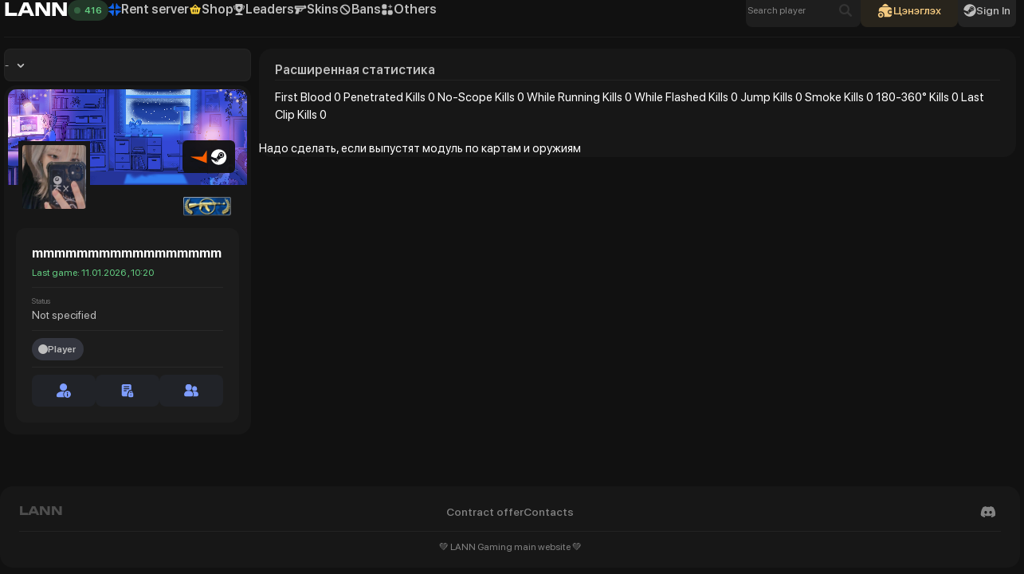

--- FILE ---
content_type: text/html; charset=utf-8
request_url: https://lann.mn/profiles/76561198971263158/stats/1/
body_size: 12819
content:
<!DOCTYPE html>
<html lang="ru">

<head>
    <meta charset="utf-8">
    <meta name="viewport" content="width=device-width, initial-scale=1, shrink-to-fit=no">
    <meta name="description" content="Stats mmmmmmmmmmmmmmmmm on the server DMFFA : K/D, rank, donations. Play CS2 on LANN Gaming!">
    <meta property="og:description" content="Stats mmmmmmmmmmmmmmmmm on the server DMFFA : K/D, rank, donations. Play CS2 on LANN Gaming!">
    <link rel="icon" href="//lann.mn//favicon.ico" type="image/x-icon">
            <link rel="canonical" href="//lann.mn/profiles/76561198971263158/?search=1" />
        <title>mmmmmmmmmmmmmmmmm – Statistics on the server DMFFA | LANN Gaming</title>
    <meta property="og:title" content="mmmmmmmmmmmmmmmmm – Statistics on the server DMFFA | LANN Gaming">
    <meta property="og:image" content="//lann.mn/storage/cache/img/global/bar_logo.jpg">
    <meta name="robots" content="index" />
    <link rel="image_src" href="//lann.mn/storage/cache/img/global/bar_logo.jpg">
    <meta name="twitter:image" content="//lann.mn/storage/cache/img/global/bar_logo.jpg">
    <meta name="keywords" content="lann gaming cs2 server rent server  mongolian csgo">
    <link rel="stylesheet" type="text/css" href="/app/templates/neo_remastered/assets/css/iziToast.min.css">
    <link rel="stylesheet" type="text/css"
        href="/app/templates/neo_remastered/assets/css/search.css?1768809870">
    <link rel="stylesheet" type="text/css" href="/app/templates/neo_remastered/assets/css/shift-away.css">
    <link rel="stylesheet" type="text/css"
        href="/app/modules/module_page_pay/assets/css/pay.css?1768809870">
    <link rel="stylesheet" type="text/css"
        href="/app/templates/neo_remastered/assets/css/stars.css?1768809870">
                <link rel="stylesheet" type="text/css"
            href="/storage/assets/css/style.css?1768809870">
                <link rel="stylesheet" type="text/css"
            href="/app/templates/neo_remastered/assets/css/style.css?1768809870">
                    <link rel="stylesheet" type="text/css"
                href="/app/modules/module_page_profiles/assets/css/1.css?1768809870">
            <style id="include">
        :root{
    --stars: #ffffff;
    --text-custom: #bebebe;
    --text-secondary: #838383;
    --text-default: #ffffff;
    --text-default-invert: #1b1c24;
    --span: #7e9dff;
    --span-low: rgba(126, 157, 255, .05);
    --span-10: rgba(126, 157, 255, .1);
    --span-middle: rgba(126, 157, 255, .25);
    --span-half: rgba(126, 157, 255, .5);
    --money: #f4ca80;
    --money-bg: rgba(244, 202, 128, .1);
    --bg: #111111;
    --card: #171717;
    --tooltip: rgba(4, 4, 4, .85);
    --bg-modal: rgba(18, 18, 18, .96);
    --input-form: #1e1e1e;
    --button: #232323;
    --button-hover: #2b2b2b;
    --btn-disabled: #1f1f1f;
    --grey: #161616;
    --navbar: rgb(17, 17, 17, .85);
    --green: #64ce82;
    --orange: #f6b949;
    --red: #ff4940;
    --red-10: rgba(255, 73, 64, .1);
    --red-20: rgba(255, 73, 64, .2);
    --t: #cca966;
    --ct: #66AACC;
    --top-one: #ffdb5c;
    --top-two: #bfe0ff;
    --top-three: #f8a785;
    --transparent-1-w: rgba(255, 255, 255, .01);
    --transparent-2-w: rgba(255, 255, 255, .02);
    --transparent-3-w: rgba(255, 255, 255, .03);
    --transparent-4-w: rgba(255, 255, 255, .04);
    --transparent-5-w: rgba(255, 255, 255, .05);
    --transparent-10-w: rgba(255, 255, 255, .1);
    --transparent-20-w: rgba(255, 255, 255, .2);
    --transparent-1-b: rgba(0, 0, 0, .01);
    --transparent-2-b: rgba(0, 0, 0, .02);
    --transparent-3-b: rgba(0, 0, 0, .03);
    --transparent-4-b: rgba(0, 0, 0, .04);
    --transparent-5-b: rgba(0, 0, 0, .05);
    --transparent-10-b: rgba(0, 0, 0, .1);
    --transparent-20-b: rgba(0, 0, 0, .2);
    --brand-vkontakte-color: #0077FF;
    --brand-telegram-color: #2AABEE;
    --brand-youtube-color: #FF0000;
    --brand-tiktok-color: #ff0050;
    --brand-discord-color: #5865F2
}     </style>
    <script src="/storage/assets/js/translations.js?1768809870"></script>    <script>
        var avatar = [],
            faceit = [],
            translate = window.TRANSLATIONS || {},
            lang = 'EN';
        let domain = '//lann.mn/';
    </script>
    <script src="/storage/assets/js/translator.js?1768809870"></script>
</head>

<body class="sidebar-collapse " >
        <div class="global-container">
    <div class="container-fluid">
        <div class="navbar row">
    <div class="navbar_menu_left">
        <a class="logo-text" href="/">
                            <div class="nav_sitename">
                    LANN                </div>
                    </a>
                    <div class="online">
                <div class="online__counter" id="counter">
                    <div class="online__square-wrapper"><span class="online__square-figure"></span></div>
                    <div class="online__count" id="servers_total">416</div>
                </div>
                <div class="online__wrapper" id="counterWrapper">
                                            <div class="online__item">
                            <svg>
                                <use href="/resources/img/sprite.svg#gamepad"></use>
                            </svg>
                            <div class="online__item-server-name">#1 CASUAL: PUBLIC | DM | AWP | 1V1 :</div><span
                                id="mod_#1 CASUAL: PUBLIC | DM | AWP | 1V1 ">106</span>
                        </div>
                                            <div class="online__item">
                            <svg>
                                <use href="/resources/img/sprite.svg#gamepad"></use>
                            </svg>
                            <div class="online__item-server-name">#2 MATCH: ALL 5x5 MATCH:</div><span
                                id="mod_#2 MATCH: ALL 5x5 MATCH">265</span>
                        </div>
                                            <div class="online__item">
                            <svg>
                                <use href="/resources/img/sprite.svg#gamepad"></use>
                            </svg>
                            <div class="online__item-server-name">#3 RETAKE: ALL 5x4 RETAKES:</div><span
                                id="mod_#3 RETAKE: ALL 5x4 RETAKES">23</span>
                        </div>
                                            <div class="online__item">
                            <svg>
                                <use href="/resources/img/sprite.svg#gamepad"></use>
                            </svg>
                            <div class="online__item-server-name">#5 SPECIAL: RENT | PRIVATE:</div><span
                                id="mod_#5 SPECIAL: RENT | PRIVATE">20</span>
                        </div>
                                            <div class="online__item">
                            <svg>
                                <use href="/resources/img/sprite.svg#gamepad"></use>
                            </svg>
                            <div class="online__item-server-name">#4 MOVEMENT: KZ| SURF | HNS :</div><span
                                id="mod_#4 MOVEMENT: KZ| SURF | HNS ">2</span>
                        </div>
                                        <hr>
                    <div class="online__item">
                        <svg>
                            <use href="/resources/img/sprite.svg#three-users"></use>
                        </svg> On the site: <span
                            id="site_olnine">207</span>
                    </div>
                </div>
            </div>
                <div class="drpdwn_menu">
                                                                        <div class="dropdown">
                            <a href="https://lanndy.mn"  class="dropbtn ">
                                <svg width="188" height="188" viewBox="0 0 188 188" fill="none" xmlns="http://www.w3.org/2000/svg"> <g clip-path="url(#clip0_110_110)"> <path d="M21.083 76.3061L74.4732 84.2897C77.5973 84.7569 79.1593 84.9904 80.349 84.6827C82.4738 84.1331 84.1331 82.4738 84.6827 80.349C84.9904 79.1593 84.7569 77.5973 84.2897 74.4732L76.3061 21.083C74.5651 9.43986 73.6946 3.61829 72.6247 2.32427C70.5062 -0.237977 67.5932 -0.710719 64.7732 1.05008C63.349 1.93933 60.4988 7.54746 54.7985 18.7637C50.6901 26.8476 45.7958 34.5652 40.1805 40.1805C34.5652 45.7958 26.8476 50.6901 18.7637 54.7985C7.54746 60.4988 1.93933 63.349 1.05008 64.7732C-0.710719 67.5932 -0.237977 70.5062 2.32427 72.6247C3.61829 73.6946 9.43987 74.5651 21.083 76.3061Z" fill="url(#paint0_linear_110_110)"></path> <path d="M111.694 21.083L103.71 74.4732C103.243 77.5973 103.01 79.1593 103.317 80.349C103.867 82.4738 105.526 84.1331 107.651 84.6827C108.841 84.9904 110.403 84.7569 113.527 84.2897L166.917 76.3061C178.56 74.5651 184.382 73.6946 185.676 72.6247C188.238 70.5062 188.711 67.5932 186.95 64.7732C186.061 63.349 180.452 60.4988 169.236 54.7985C161.152 50.6901 153.435 45.7958 147.82 40.1805C142.204 34.5652 137.31 26.8476 133.201 18.7637C127.501 7.54746 124.651 1.93933 123.227 1.05008C120.407 -0.710718 117.494 -0.237976 115.375 2.32427C114.305 3.61829 113.435 9.43987 111.694 21.083Z" fill="url(#paint1_linear_110_110)"></path> <path d="M76.3061 166.917L84.2897 113.527C84.7569 110.403 84.9904 108.841 84.6827 107.651C84.1331 105.526 82.4738 103.867 80.349 103.317C79.1593 103.01 77.5973 103.243 74.4732 103.71L21.083 111.694C9.43987 113.435 3.6183 114.305 2.32429 115.375C-0.237964 117.494 -0.710706 120.407 1.05009 123.227C1.93935 124.651 7.54747 127.501 18.7637 133.202C26.8476 137.31 34.5652 142.204 40.1805 147.82C45.7958 153.435 50.6901 161.152 54.7985 169.236C60.4988 180.453 63.349 186.061 64.7732 186.95C67.5932 188.711 70.5062 188.238 72.6247 185.676C73.6946 184.382 74.5651 178.56 76.3061 166.917Z" fill="url(#paint2_linear_110_110)"></path> <path d="M166.917 111.694L113.527 103.71C110.403 103.243 108.841 103.01 107.651 103.317C105.526 103.867 103.867 105.526 103.317 107.651C103.01 108.841 103.243 110.403 103.71 113.527L111.694 166.917C113.435 178.56 114.305 184.382 115.375 185.676C117.494 188.238 120.407 188.711 123.227 186.95C124.651 186.061 127.501 180.453 133.202 169.236C137.31 161.152 142.204 153.435 147.82 147.82C153.435 142.204 161.152 137.31 169.236 133.202C180.453 127.501 186.061 124.651 186.95 123.227C188.711 120.407 188.238 117.494 185.676 115.375C184.382 114.305 178.56 113.435 166.917 111.694Z" fill="url(#paint3_linear_110_110)"></path> </g> <defs> <linearGradient id="paint0_linear_110_110" x1="188" y1="-1.12057e-05" x2="5.37172e-06" y2="192.7" gradientUnits="userSpaceOnUse"> <stop stop-color="#0958D9"></stop> <stop offset="1" stop-color="#1B72FF"></stop> </linearGradient> <linearGradient id="paint1_linear_110_110" x1="188" y1="-1.12057e-05" x2="5.37172e-06" y2="192.7" gradientUnits="userSpaceOnUse"> <stop stop-color="#0958D9"></stop> <stop offset="1" stop-color="#1B72FF"></stop> </linearGradient> <linearGradient id="paint2_linear_110_110" x1="188" y1="-1.12057e-05" x2="5.37172e-06" y2="192.7" gradientUnits="userSpaceOnUse"> <stop stop-color="#0958D9"></stop> <stop offset="1" stop-color="#1B72FF"></stop> </linearGradient> <linearGradient id="paint3_linear_110_110" x1="188" y1="-1.12057e-05" x2="5.37172e-06" y2="192.7" gradientUnits="userSpaceOnUse"> <stop stop-color="#0958D9"></stop> <stop offset="1" stop-color="#1B72FF"></stop> </linearGradient> <clipPath id="clip0_110_110"> <rect width="188" height="188" fill="white"></rect> </clipPath> </defs> </svg>                                <span class="desc_nav_item">Rent server</span>
                            </a>
                        </div>
                                                                                                            <div class="dropdown">
                            <a href="/store"  class="dropbtn ">
                                <svg xmlns="http://www.w3.org/2000/svg" viewBox="0 0 640 640"><!--!Font Awesome Free v7.1.0 by @fontawesome - https://fontawesome.com License - https://fontawesome.com/license/free Copyright 2025 Fonticons, Inc.--><path fill="#FFD43B" d="M320 64C326.6 64 332.9 66.7 337.4 71.5L481.4 223.5L481.9 224L560 224C577.7 224 592 238.3 592 256C592 270.5 582.4 282.7 569.2 286.7L523.1 493.9C516.6 523.2 490.6 544 460.6 544L179.3 544C149.3 544 123.3 523.2 116.8 493.9L70.8 286.7C57.6 282.8 48 270.5 48 256C48 238.3 62.3 224 80 224L158.1 224L158.6 223.5L302.6 71.5C307.1 66.7 313.4 64 320 64zM320 122.9L224.2 224L415.8 224L320 122.9zM240 328C240 314.7 229.3 304 216 304C202.7 304 192 314.7 192 328L192 440C192 453.3 202.7 464 216 464C229.3 464 240 453.3 240 440L240 328zM320 304C306.7 304 296 314.7 296 328L296 440C296 453.3 306.7 464 320 464C333.3 464 344 453.3 344 440L344 328C344 314.7 333.3 304 320 304zM448 328C448 314.7 437.3 304 424 304C410.7 304 400 314.7 400 328L400 440C400 453.3 410.7 464 424 464C437.3 464 448 453.3 448 440L448 328z"></path></svg>                                <span class="desc_nav_item">Shop</span>
                            </a>
                        </div>
                                                                                                            <div class="dropdown">
                            <a href="/leaderboard"  class="dropbtn ">
                                <svg xmlns="http://www.w3.org/2000/svg" version="1.1" xmlns:xlink="http://www.w3.org/1999/xlink" width="512" height="512" x="0" y="0" viewBox="0 0 48 48" xml:space="preserve">     <g>         <path d="M10.49 26.29C7.95 24.95 3.32 21.21 3 11.57a2.48 2.48 0 0 1 .7-1.8A2.519 2.519 0 0 1 5.51 9H8v3H6.02a17.073 17.073 0 0 0 2.19 8.05 17.113 17.113 0 0 0 2.28 6.24zM45 11.57c-.32 9.64-4.95 13.38-7.49 14.72a17.113 17.113 0 0 0 2.28-6.24A17.073 17.073 0 0 0 41.98 12H40V9h2.49a2.519 2.519 0 0 1 1.81.77 2.48 2.48 0 0 1 .7 1.8zM33 39h-2a3 3 0 0 1-3-3v-1.489a12.67 12.67 0 0 1-8 0V36a3 3 0 0 1-3 3h-2a5 5 0 0 0-5 5.043.989.989 0 0 0 1 .957h26a.989.989 0 0 0 1-.957A5 5 0 0 0 33 39zM35 3H13a3 3 0 0 0-3 3v11.412c0 5.03 2.487 9.655 7.193 13.373a10.946 10.946 0 0 0 13.614 0C35.513 27.067 38 22.442 38 17.412V6a3 3 0 0 0-3-3zm-5.89 13.64-1.293 1.681a1 1 0 0 0-.207.637l.058 2.121a1 1 0 0 1-1.335.969l-2-.71a1 1 0 0 0-.67 0l-2 .71a1 1 0 0 1-1.335-.969l.058-2.121a1 1 0 0 0-.207-.637L18.89 16.64a1 1 0 0 1 .509-1.569l2.035-.6a1 1 0 0 0 .542-.394l1.2-1.749a1 1 0 0 1 1.65 0l1.2 1.749a1 1 0 0 0 .542.394l2.035.6a1 1 0 0 1 .507 1.569z"></path>     </g> </svg>                                <span class="desc_nav_item">Leaders</span>
                            </a>
                        </div>
                                                                                                            <div class="dropdown">
                            <a href="/skins"  class="dropbtn ">
                                <svg xmlns="http://www.w3.org/2000/svg" viewBox="0 0 640 640"><!--!Font Awesome Free v7.1.0 by @fontawesome - https://fontawesome.com License - https://fontawesome.com/license/free Copyright 2025 Fonticons, Inc.--><path d="M560 120C560 106.7 549.3 96 536 96C522.7 96 512 106.7 512 120L512 128L64 128C46.3 128 32 142.3 32 160L32 272C32 289.7 46.3 304 64 304L74 304C94.8 304 110.1 323.6 105 343.8L65 504.2C62.6 513.8 64.8 523.9 70.8 531.7C76.8 539.5 86.1 544 96 544L192 544C206.7 544 219.5 534 223 519.8L249 416L353.4 416C377.1 416 398.2 401.1 406.1 378.8L432.8 304L463.9 304C472.4 304 480.5 300.6 486.5 294.6L509.1 272L575.8 272C593.5 272 607.8 257.7 607.8 240L607.8 160C607.8 142.3 593.5 128 575.8 128L559.8 128L559.8 120zM353.4 368L260.9 368L276.9 304L381.9 304L360.9 362.7C359.8 365.9 356.7 368 353.4 368zM112 192L496 192C504.8 192 512 199.2 512 208C512 216.8 504.8 224 496 224L112 224C103.2 224 96 216.8 96 208C96 199.2 103.2 192 112 192z"></path></svg>                                <span class="desc_nav_item">Skins</span>
                            </a>
                        </div>
                                                                                                            <div class="dropdown">
                            <a href="/punishment"  class="dropbtn ">
                                <svg xmlns="http://www.w3.org/2000/svg" viewBox="0 0 640 640"><!--!Font Awesome Free v7.1.0 by @fontawesome - https://fontawesome.com License - https://fontawesome.com/license/free Copyright 2025 Fonticons, Inc.--><path d="M431.2 476.5L163.5 208.8C141.1 240.2 128 278.6 128 320C128 426 214 512 320 512C361.5 512 399.9 498.9 431.2 476.5zM476.5 431.2C498.9 399.8 512 361.4 512 320C512 214 426 128 320 128C278.5 128 240.1 141.1 208.8 163.5L476.5 431.2zM64 320C64 178.6 178.6 64 320 64C461.4 64 576 178.6 576 320C576 461.4 461.4 576 320 576C178.6 576 64 461.4 64 320z"></path></svg>                                <span class="desc_nav_item">Bans</span>
                            </a>
                        </div>
                                                                                                            <div class="dropdown">
                            <a class="dropbtn ">
                                <svg><use href="/resources/img/sprite.svg#grid-elements"></use></svg>                                <span class="desc_nav_item">Others</span>
                            </a>
                            <div class="dropdown_block">
                                                                                                            <a href="/reviews"  class="">
                                            <div class="dropdown_item">
                                                <svg xmlns="http://www.w3.org/2000/svg" viewBox="0 0 640 640"><!--!Font Awesome Free v7.1.0 by @fontawesome - https://fontawesome.com License - https://fontawesome.com/license/free Copyright 2025 Fonticons, Inc.--><path d="M576 304C576 436.5 461.4 544 320 544C282.9 544 247.7 536.6 215.9 523.3L97.5 574.1C88.1 578.1 77.3 575.8 70.4 568.3C63.5 560.8 62 549.8 66.8 540.8L115.6 448.6C83.2 408.3 64 358.3 64 304C64 171.5 178.6 64 320 64C461.4 64 576 171.5 576 304z"></path></svg>                                                <div>
                                                    <h4>Reviews</h4>
                                                    <p>comments</p>
                                                </div>
                                            </div>
                                        </a>
                                                                                                                                                <a href="/finder"  class="">
                                            <div class="dropdown_item">
                                                <svg xmlns="http://www.w3.org/2000/svg" viewBox="0 0 640 640"><!--!Font Awesome Free v7.1.0 by @fontawesome - https://fontawesome.com License - https://fontawesome.com/license/free Copyright 2025 Fonticons, Inc.--><path d="M310.6 194.3L243.4 222.5L243.4 107.2L188.7 297.5L243.4 273.3L243.4 403.6L310.6 194.3zM227.4 97.6L226.1 102.3L210.9 155.2C170.6 170.7 142 209.8 142 255.5C142 307.8 176.3 351.4 225.4 361L225.4 414.6C147.5 404.1 90 336.4 90 255.6C90 175.1 149.8 108.4 227.4 97.6zM538.8 544.8C527.6 556 515.7 557.1 510.2 555.3C504.8 553.5 483.1 535.4 449.8 510.9C416.5 486.3 416.2 475.2 406.8 454.2C397.4 433.3 376.4 411.6 349.3 401.8L339.6 387.1C314.9 404 286.6 414 258.3 415.8L260.4 409.2L276.3 359.7C322.8 347.8 357.2 305.7 357.2 255.5C357.2 201 318.8 153.4 261.2 148.4L261.2 96.3C344.4 101.4 410 170.8 410 255.6C410 289.2 398.8 320.3 381 346L395.6 355.6C405.4 382.7 427.1 403.6 448 413C468.9 422.4 480.2 422.7 504.8 456C529.4 489.2 547.5 510.9 549.3 516.3C551.1 521.7 550 533.6 538.8 544.8zM528.9 526.9C528.9 522.5 525.3 518.9 520.9 518.9C516.5 518.9 512.9 522.5 512.9 526.9C512.9 531.3 516.5 534.9 520.9 534.9C525.3 534.9 528.9 531.3 528.9 526.9z"></path></svg>                                                <div>
                                                    <h4>Finder</h4>
                                                    <p>steam info</p>
                                                </div>
                                            </div>
                                        </a>
                                                                                                </div>
                        </div>
                                                                                    </div>
        <div class="header_burger">
            <span></span>
        </div>
        <div class="nav_header_menu no_scroll">
            <ul class="header_list">
                                                                                        <li>
                                <a href="https://lanndy.mn" >Rent server</a>
                            </li>
                                                                                                                                    <li>
                                <a href="/store" >Shop</a>
                            </li>
                                                                                                                                    <li>
                                <a href="/leaderboard" >Leaders</a>
                            </li>
                                                                                                                                    <li>
                                <a href="/skins" >Skins</a>
                            </li>
                                                                                                                                    <li>
                                <a href="/punishment" >Bans</a>
                            </li>
                                                                                                                                                                                                        <li>
                                        <a href="/reviews" >Reviews</a>
                                    </li>
                                                                                                                                <li>
                                        <a href="/finder" >Finder</a>
                                    </li>
                                                                                                                                                                        </ul>
        </div>
    </div>
    <div class="navbar_usermenu">
                            <div class="search_players" id="open_search">
                <div class="modal-searchcontent">
                    <form enctype="multipart/form-data" method="post">
                        <input class="search-input-block" type="text"
                            placeholder="Search player" name="_steam_id">
                        <input type="hidden" name="btn_search">
                        <svg>
                            <use href="/resources/img/sprite.svg#magnifying-glass"></use>
                        </svg>
                    </form>
                </div>
                <div class="modal_users_container">
                    <div class="modal_blocks_content no-scrollbar">
                        <div class="modal_users_header" id="search_header"></div>
                    </div>
                </div>
            </div>
                            <button class="pay_button" data-openmodal="popupPay">
                <svg>
                    <use href="/resources/img/sprite.svg#wallet"></use>
                </svg>
                <span class="hide_balance_text">
                    Цэнэглэх                </span>
            </button>
                                                    <button onclick="location.href='?auth=login'">
                <svg>
                    <use href="/resources/img/sprite.svg#steam"></use>
                </svg>
                Sign In            </button>
                    </div>
</div>
<div class="popup_modal" id="popupPay">
    <div class="popup_modal_content no-close no-scrollbar">
        <div class="popup_modal_head">
            Цэнэглэлт            <span class="popup_modal_close">
                <svg viewBox="0 0 320 512">
                    <path d="M310.6 150.6c12.5-12.5 12.5-32.8 0-45.3s-32.8-12.5-45.3 0L160 210.7 54.6 105.4c-12.5-12.5-32.8-12.5-45.3 0s-12.5 32.8 0 45.3L114.7 256 9.4 361.4c-12.5 12.5-12.5 32.8 0 45.3s32.8 12.5 45.3 0L160 301.3 265.4 406.6c12.5 12.5 32.8 12.5 45.3 0s12.5-32.8 0-45.3L205.3 256 310.6 150.6z"></path>
                </svg>
            </span>
        </div>
        <form id="pay" data-default="true" enctype="multipart/form-data" method="post" class="lk_window">
            <div class="popup_balance_content">
                                    <div class="popub_balance_first">
                        <div class="popup_column">
                            <div class="popup_input-form" style="margin-bottom: 0">
                                <div class="pay_info-text">Та LANN Gaming ийн аккунтаа цэнэглэснээр буцаан татах боломжгүй бөгөөд зөвхөн сайтын SHOP оос худалдан авалт хийж зарцуулахыг анхаарна уу.! </div>
                                <div class="input_text">
                                    <svg viewBox="0 0 576 512">
                                        <path d="M512 32C547.3 32 576 60.65 576 96V128H0V96C0 60.65 28.65 32 64 32H512zM576 416C576 451.3 547.3 480 512 480H64C28.65 480 0 451.3 0 416V224H576V416zM112 352C103.2 352 96 359.2 96 368C96 376.8 103.2 384 112 384H176C184.8 384 192 376.8 192 368C192 359.2 184.8 352 176 352H112zM240 384H368C376.8 384 384 376.8 384 368C384 359.2 376.8 352 368 352H240C231.2 352 224 359.2 224 368C224 376.8 231.2 384 240 384z" />
                                    </svg>
                                    Төлбөрийн арга сонгох                                </div>
                                <div class="popup_pay_area">
                                                                            <input type="radio" name="gatewayPay" data-name="QPay" value="qpay" id="Gateway10" class="popup_gateways">
                                        <label for="Gateway10" class="popup_gateways-label">
                                            <img src="//lann.mn/app/modules/module_page_pay/assets/gateways/qpay.svg" alt="">
                                        </label>
                                                                    </div>
                            </div>
                                                            <div class="popup_input-form">
                                    <div class="input_text">
                                        <svg viewBox="0 0 496 512">
                                            <path d="M496 256c0 137-111.2 248-248.4 248-113.8 0-209.6-76.3-239-180.4l95.2 39.3c6.4 32.1 34.9 56.4 68.9 56.4 39.2 0 71.9-32.4 70.2-73.5l84.5-60.2c52.1 1.3 95.8-40.9 95.8-93.5 0-51.6-42-93.5-93.7-93.5s-93.7 42-93.7 93.5v1.2L176.6 279c-15.5-.9-30.7 3.4-43.5 12.1L0 236.1C10.2 108.4 117.1 8 247.6 8 384.8 8 496 119 496 256zM155.7 384.3l-30.5-12.6a52.79 52.79 0 0 0 27.2 25.8c26.9 11.2 57.8-1.6 69-28.4 5.4-13 5.5-27.3.1-40.3-5.4-13-15.5-23.2-28.5-28.6-12.9-5.4-26.7-5.2-38.9-.6l31.5 13c19.8 8.2 29.2 30.9 20.9 50.7-8.3 19.9-31 29.2-50.8 21zm173.8-129.9c-34.4 0-62.4-28-62.4-62.3s28-62.3 62.4-62.3 62.4 28 62.4 62.3-27.9 62.3-62.4 62.3zm.1-15.6c25.9 0 46.9-21 46.9-46.8 0-25.9-21-46.8-46.9-46.8s-46.9 21-46.9 46.8c.1 25.8 21.1 46.8 46.9 46.8z" />
                                        </svg>
                                        STEAM ID:
                                    </div>
                                    <input name="steam" placeholder="STEAM_1:1:390... / 7656119803... / [U:1:1234234] / https://steamcommunity.com/profiles/... ">
                                </div>
                                                        <div class="popup_input-form" id="promoresult"></div>
                        </div>
                    </div>
                    <div class="popup_middle_line">
                        <span class="popup_line_top"></span>
                        <span class="popup_arrow"></span>
                        <span class="popup_line_bottom"></span>
                    </div>
                                <div class="popub_balance_second">
                    <div style="width: 100% !important;display: flex;flex-direction: column;">
                        <div class="popup_input-form w100">
                            <div class="input_text">
                                <svg x="0" y="0" viewBox="0 0 25 24" xml:space="preserve">
                                    <g>
                                        <g>
                                            <path d="M19.972 8.75h-2.94c-1.27 0-2.03-.76-2.03-2.03V3.78c0-1.27.76-2.03 2.03-2.03h2.94c1.27 0 2.03.76 2.03 2.03v2.94c0 1.27-.76 2.03-2.03 2.03zm.22-3.31c-.12-.12-.28-.18-.44-.18s-.32.06-.44.18l-.18.18V3.38c0-.35-.28-.63-.63-.63s-.63.28-.63.63v2.24l-.18-.18c-.24-.24-.64-.24-.88 0s-.24.64 0 .88l1.25 1.25c.05.05.12.09.19.12.02.01.04.01.06.02.05.02.1.03.16.03h.06c.07 0 .13-.01.2-.04h.02c.07-.03.13-.07.18-.12.01-.01.01-.01.02-.01l1.25-1.25c.24-.24.24-.64-.01-.88zM2.002 11.46v5c0 2.29 1.85 4.14 4.14 4.14h11.71c2.29 0 4.15-1.86 4.15-4.15v-4.99c0-.67-.54-1.21-1.21-1.21H3.212c-.67 0-1.21.54-1.21 1.21zm6 5.79h-2c-.41 0-.75-.34-.75-.75s.34-.75.75-.75h2c.41 0 .75.34.75.75s-.34.75-.75.75zm6.5 0h-4c-.41 0-.75-.34-.75-.75s.34-.75.75-.75h4c.41 0 .75.34.75.75s-.34.75-.75.75zM13.502 4.61v2.93c0 .67-.54 1.21-1.21 1.21h-9.08c-.68 0-1.21-.56-1.21-1.23.01-1.13.46-2.16 1.21-2.91s1.79-1.21 2.93-1.21h6.15c.67 0 1.21.54 1.21 1.21z"></path>
                                        </g>
                                    </g>
                                </svg>
                                Төлбөрийн арга                            </div>
                        </div>
                        <div class="popup_pay_info">
                            <div class="popup_pay_info_left">
                                <span class="popup_title_text">Төлбөрийн хэрэгсэл</span>
                                <span class="popup_pay_method" id="kass_name">Сонгох</span>
                            </div>
                            <div id="kass_img"></div>
                        </div>
                        <div class="skintoggle" id="skinnone">
                            <div class="popup_input-form w100">
                                <div class="input_text">
                                    <svg x="0" y="0" viewBox="0 0 25 24" xml:space="preserve">
                                        <g>
                                            <g>
                                                <path d="M19.972 8.75h-2.94c-1.27 0-2.03-.76-2.03-2.03V3.78c0-1.27.76-2.03 2.03-2.03h2.94c1.27 0 2.03.76 2.03 2.03v2.94c0 1.27-.76 2.03-2.03 2.03zm.22-3.31c-.12-.12-.28-.18-.44-.18s-.32.06-.44.18l-.18.18V3.38c0-.35-.28-.63-.63-.63s-.63.28-.63.63v2.24l-.18-.18c-.24-.24-.64-.24-.88 0s-.24.64 0 .88l1.25 1.25c.05.05.12.09.19.12.02.01.04.01.06.02.05.02.1.03.16.03h.06c.07 0 .13-.01.2-.04h.02c.07-.03.13-.07.18-.12.01-.01.01-.01.02-.01l1.25-1.25c.24-.24.24-.64-.01-.88zM2.002 11.46v5c0 2.29 1.85 4.14 4.14 4.14h11.71c2.29 0 4.15-1.86 4.15-4.15v-4.99c0-.67-.54-1.21-1.21-1.21H3.212c-.67 0-1.21.54-1.21 1.21zm6 5.79h-2c-.41 0-.75-.34-.75-.75s.34-.75.75-.75h2c.41 0 .75.34.75.75s-.34.75-.75.75zm6.5 0h-4c-.41 0-.75-.34-.75-.75s.34-.75.75-.75h4c.41 0 .75.34.75.75s-.34.75-.75.75zM13.502 4.61v2.93c0 .67-.54 1.21-1.21 1.21h-9.08c-.68 0-1.21-.56-1.21-1.23.01-1.13.46-2.16 1.21-2.91s1.79-1.21 2.93-1.21h6.15c.67 0 1.21.54 1.21 1.21z"></path>
                                            </g>
                                        </g>
                                    </svg>
                                    Дүн сонгох                                </div>
                            </div>
                            <div class="preset_buttons">
                                <button class="secondary_btn popup_fill_width preset-amount" type="button" data-amount="5000">5000</button>
                                <button class="secondary_btn popup_fill_width preset-amount" type="button" data-amount="10000">10000</button>
                                <button class="secondary_btn popup_fill_width preset-amount" type="button" data-amount="20000">20000</button>
                                <button id="clearButton" class="secondary_btn popup_fill_width delete-amount" type="button">
                                    <svg viewBox="0 0 20 20">
                                        <path fill-rule="evenodd" clip-rule="evenodd" d="M8.188 3.322c.523-.21 1.1-.266 1.656-.158a2.894 2.894 0 0 1 1.468.762l.908.877 2.994-2.909c.237-.222.554-.344.883-.342.329.003.644.131.876.357.233.226.365.531.368.85a1.2 1.2 0 0 1-.352.858l-2.997 2.906.906.877c.4.39.673.886.784 1.426.11.54.053 1.1-.164 1.608l-.652 1.53-8.252-8.009 1.574-.633ZM4.943 4.63l9.227 8.959-1.448 3.391c-.07.163-.18.307-.32.419a1.12 1.12 0 0 1-1.021.196 1.11 1.11 0 0 1-.46-.269L1.093 7.783a1.042 1.042 0 0 1-.073-1.436c.115-.137.262-.243.43-.311L4.942 4.63ZM17.49 17.243c0 .673.562 1.219 1.255 1.219.693 0 1.255-.546 1.255-1.219 0-.672-.562-1.218-1.255-1.218-.693 0-1.255.546-1.255 1.218Zm-1.673-.407a.824.824 0 0 1-.836-.81c0-.449.374-.812.836-.812.461 0 .835.363.835.811a.824.824 0 0 1-.835.811Zm1.674-3.247c0 .448.374.811.835.811a.824.824 0 0 0 .836-.811.824.824 0 0 0-.836-.812.824.824 0 0 0-.835.812Z"></path>
                                    </svg>
                                </button>
                            </div>
                            <div class="popup_input-form w100">
                                <div class="input_text">
                                    <svg viewBox="0 0 512 512">
                                        <path d="M512 80c0 18-14.3 34.6-38.4 48c-29.1 16.1-72.5 27.5-122.3 30.9c-3.7-1.8-7.4-3.5-11.3-5C300.6 137.4 248.2 128 192 128c-8.3 0-16.4 .2-24.5 .6l-1.1-.6C142.3 114.6 128 98 128 80c0-44.2 86-80 192-80S512 35.8 512 80zM160.7 161.1c10.2-.7 20.7-1.1 31.3-1.1c62.2 0 117.4 12.3 152.5 31.4C369.3 204.9 384 221.7 384 240c0 4-.7 7.9-2.1 11.7c-4.6 13.2-17 25.3-35 35.5c0 0 0 0 0 0c-.1 .1-.3 .1-.4 .2l0 0 0 0c-.3 .2-.6 .3-.9 .5c-35 19.4-90.8 32-153.6 32c-59.6 0-112.9-11.3-148.2-29.1c-1.9-.9-3.7-1.9-5.5-2.9C14.3 274.6 0 258 0 240c0-34.8 53.4-64.5 128-75.4c10.5-1.5 21.4-2.7 32.7-3.5zM416 240c0-21.9-10.6-39.9-24.1-53.4c28.3-4.4 54.2-11.4 76.2-20.5c16.3-6.8 31.5-15.2 43.9-25.5V176c0 19.3-16.5 37.1-43.8 50.9c-14.6 7.4-32.4 13.7-52.4 18.5c.1-1.8 .2-3.5 .2-5.3zm-32 96c0 18-14.3 34.6-38.4 48c-1.8 1-3.6 1.9-5.5 2.9C304.9 404.7 251.6 416 192 416c-62.8 0-118.6-12.6-153.6-32C14.3 370.6 0 354 0 336V300.6c12.5 10.3 27.6 18.7 43.9 25.5C83.4 342.6 135.8 352 192 352s108.6-9.4 148.1-25.9c7.8-3.2 15.3-6.9 22.4-10.9c6.1-3.4 11.8-7.2 17.2-11.2c1.5-1.1 2.9-2.3 4.3-3.4V304v5.7V336zm32 0V304 278.1c19-4.2 36.5-9.5 52.1-16c16.3-6.8 31.5-15.2 43.9-25.5V272c0 10.5-5 21-14.9 30.9c-16.3 16.3-45 29.7-81.3 38.4c.1-1.7 .2-3.5 .2-5.3zM192 448c56.2 0 108.6-9.4 148.1-25.9c16.3-6.8 31.5-15.2 43.9-25.5V432c0 44.2-86 80-192 80S0 476.2 0 432V396.6c12.5 10.3 27.6 18.7 43.9 25.5C83.4 438.6 135.8 448 192 448z" />
                                    </svg>
                                    Цэнэглэх дүн:                                </div>
                                <div class="popup_number">
                                    <button class="popup_number-minus" type="button" onclick="decrementValue(this);" data-tippy-content="-25" data-tippy-placement="top">-</button>
                                    <input id="numberInput" type="number" min="1000" max="10000000" value="8000" name="amount" placeholder="Введите сумму" onchange="updateValue(this);">
                                    <button class="popup_number-plus" type="button" onclick="incrementValue(this);" data-tippy-content="+25" data-tippy-placement="top">+</button>
                                </div>
                            </div>
                        </div>
                        <div class="popup_promo_block">
                            <div class="popup_input-form w100">
                                <div class="input_text">
                                    <svg x="0" y="0" viewBox="0 0 32 32" xml:space="preserve">
                                        <g>
                                            <path d="M28.038 8.81a.996.996 0 0 0-1.41 0 2.432 2.432 0 1 1-3.44-3.44.996.996 0 0 0 0-1.41l-2.66-2.669c-.19-.18-.45-.29-.71-.29-.27 0-.52.11-.71.29L8.72 11.681l11.59 11.608L30.707 12.89c.39-.39.39-1.02 0-1.42zM1 19.82c0 .26.11.52.29.71l2.67 2.66c.39.39 1.02.39 1.41 0a2.432 2.432 0 1 1 3.44 3.44.996.996 0 0 0 0 1.409l2.66 2.67c.2.19.46.29.71.29.259 0 .509-.1.709-.29l5.3-5.3-11.6-11.599-5.299 5.3c-.18.19-.29.44-.29.71z"></path>
                                        </g>
                                    </svg>
                                    Promo code                                </div>
                                <div class="popup_promo_area">
                                    <input name="promocode" placeholder="Paste promo">
                                    <div class="popup_clear_promo" id="popupClearPromo">
                                        <svg viewBox="0 0 20 20">
                                            <path fill-rule="evenodd" clip-rule="evenodd" d="M8.188 3.322c.523-.21 1.1-.266 1.656-.158a2.894 2.894 0 0 1 1.468.762l.908.877 2.994-2.909c.237-.222.554-.344.883-.342.329.003.644.131.876.357.233.226.365.531.368.85a1.2 1.2 0 0 1-.352.858l-2.997 2.906.906.877c.4.39.673.886.784 1.426.11.54.053 1.1-.164 1.608l-.652 1.53-8.252-8.009 1.574-.633ZM4.943 4.63l9.227 8.959-1.448 3.391c-.07.163-.18.307-.32.419a1.12 1.12 0 0 1-1.021.196 1.11 1.11 0 0 1-.46-.269L1.093 7.783a1.042 1.042 0 0 1-.073-1.436c.115-.137.262-.243.43-.311L4.942 4.63ZM17.49 17.243c0 .673.562 1.219 1.255 1.219.693 0 1.255-.546 1.255-1.219 0-.672-.562-1.218-1.255-1.218-.693 0-1.255.546-1.255 1.218Zm-1.673-.407a.824.824 0 0 1-.836-.81c0-.449.374-.812.836-.812.461 0 .835.363.835.811a.824.824 0 0 1-.835.811Zm1.674-3.247c0 .448.374.811.835.811a.824.824 0 0 0 .836-.811.824.824 0 0 0-.836-.812.824.824 0 0 0-.835.812Z"></path>
                                        </svg>
                                    </div>
                                </div>
                            </div>
                            <div class="popup_input-form w100">
                                <div class="input_text">
                                    <svg x="0" y="0" viewBox="0 0 263.285 263.285" xml:space="preserve">
                                        <g>
                                            <path d="M193.882 8.561c-7.383-3.756-16.414-.813-20.169 6.573L62.153 234.556c-3.755 7.385-.812 16.414 6.573 20.169a14.94 14.94 0 0 0 6.786 1.632c5.466 0 10.735-2.998 13.383-8.205L200.455 28.73c3.755-7.385.812-16.414-6.573-20.169zM113.778 80.818c0-31.369-25.521-56.89-56.89-56.89C25.521 23.928 0 49.449 0 80.818c0 31.368 25.521 56.889 56.889 56.889 31.369 0 56.889-25.521 56.889-56.889zm-56.889 26.889C42.063 107.707 30 95.644 30 80.818c0-14.827 12.063-26.89 26.889-26.89 14.827 0 26.89 12.062 26.89 26.89-.001 14.826-12.063 26.889-26.89 26.889zM206.396 125.58c-31.369 0-56.89 25.521-56.89 56.889 0 31.368 25.52 56.889 56.89 56.889 31.368 0 56.889-25.52 56.889-56.889 0-31.369-25.52-56.889-56.889-56.889zm0 83.777c-14.827 0-26.89-12.063-26.89-26.889 0-14.826 12.063-26.889 26.89-26.889 14.826 0 26.889 12.063 26.889 26.889 0 14.826-12.062 26.889-26.889 26.889z"></path>
                                        </g>
                                    </svg>
                                    Available                                </div>
                                <div class="popup_promo_list">
                                                                    </div>
                            </div>
                        </div>
                        <hr>
                        <div class="form-group accept">
                            <input id="checkbox" type="checkbox"><label for="checkbox">зөвшөөрөх <a href="//lann.mn/oferta">Үйлчилгээний нөхцөл</a></label>
                        </div>
                        <input id="paybutton" class="popup_btn_purple secondary_btn popup_btn_disabled w100" form="pay" type="submit" value="Цэнэглэх" disabled="">
                    </div>
                </div>
            </div>
        </form>
        <div style="display: none;" id="resultForm"></div>
      <div id='spinner-container' style="display:none"><span class='grow-pulse spinner'></span> </div>
    </div>
</div>
<script>
(function(send) {
    XMLHttpRequest.prototype.send = function(data) {
        if (data instanceof FormData) {
            let steam = data.get('steam');
            let gatewayPay = data.get('gatewayPay');
            if(steam && gatewayPay === 'qpay') {
                const spinner = document.getElementById("spinner-container");
                spinner.classList.add("spinner-container");
            }
        }
        send.call(this, data);
    };
})(XMLHttpRequest.prototype.send);
</script>


<style>
    .spinner-container {
        display: flex !important;
        align-items: center;
        justify-content: center;
        z-index: 1000;
        background-color: rgba(0, 0, 0, 0.5);
        position: absolute;
        top: 50%;
        left: 50%;
        transform: translate(-50%, -50%);
    }

    .spinner::after {
        content: '';
        box-sizing: border-box;
        width: 40px;
        height: 40px;
        position: absolute;
        top: calc(50% - 20px);
        left: calc(50% - 20px);
        border-radius: 50%;
    }

    .spinner.grow-pulse::after {
        background-color: rgba(255, 255, 255, 1.0);
        animation: grow-pulse 1.5s ease-out infinite;
    }

    @keyframes spinner {
    to {transform: rotate(360deg);}
    }

    @keyframes pulse {
    0% {
        opacity: 0;
    }
    50% {
        opacity: 1.0;
    }
    100% {
        opacity: 0;
    }
    }

    @keyframes grow-pulse {
    0% {
        transform: scale(0.1);
        opacity: 0;
    }
    30% {
        opacity: 0.5;
    }
    60% {
        transform: scale(1.2);
        opacity: 0;
    }
    100% {
        opacity: 0;
    }
    }
</style><script src="/app/modules/module_block_main_online_stats/assets/js/1_always.js?1768809870"></script><script>
	var info = {"name":"mmmmmmmmmmmmmmmmm","lastconnect":"Last game: 11.01.2026 , 10:20"};
</script>
<div class="row">
	<div class="col-md-3">
		<div class="adaptive-select-wrapper">
			<ul class="adaptive-select__dropdown-list" id="option-server-select">
									<li>
						<label class="adaptive-select__label" for="for_server_0">
							<div class="adaptive-select__label-text">PUBLIC</div>
							<input class="hide-input" id="for_server_0" name="server" type="radio" onclick="window.location.href=this.value" value="//lann.mn/profiles/76561198971263158/0" >
						</label>
					</li>
									<li>
						<label class="adaptive-select__label" for="for_server_1">
							<div class="adaptive-select__label-text">DMFFA</div>
							<input class="hide-input" id="for_server_1" name="server" type="radio" onclick="window.location.href=this.value" value="//lann.mn/profiles/76561198971263158/1" checked>
						</label>
					</li>
									<li>
						<label class="adaptive-select__label" for="for_server_2">
							<div class="adaptive-select__label-text">MATCH</div>
							<input class="hide-input" id="for_server_2" name="server" type="radio" onclick="window.location.href=this.value" value="//lann.mn/profiles/76561198971263158/2" >
						</label>
					</li>
									<li>
						<label class="adaptive-select__label" for="for_server_3">
							<div class="adaptive-select__label-text">RETAKE</div>
							<input class="hide-input" id="for_server_3" name="server" type="radio" onclick="window.location.href=this.value" value="//lann.mn/profiles/76561198971263158/3" >
						</label>
					</li>
							</ul>
			<div class="adaptive-select" open-select="option-server-select">
				<span class="adaptive-select__span_text">-</span>
				<span class="margin-left-auto adaptive-select__arrow">
					<svg>
						<use href="/resources/img/sprite.svg#chevron-down"></use>
					</svg>
				</span>
			</div>
		</div>
		<div class="card">
			<div class="profile_user_card">
				<div class="user_back">
					<div id="background" backgroundid="76561198971263158">
						    <video preload="auto" class="back_video" playsinline="" muted="" loop="">
        <source src="https://cdn.akamai.steamstatic.com/steamcommunity/public/images/items/2861720/85882f90ad8ca69467610883a9fa95ecc2f071ab.webm" type="video/webm">
    </video>					</div>
					<div class="header_user_info">
												<div class="user_socials">
							<a class="social__button-profile" id="faceit" faceit_url="76561198971263158" href="https://www.faceit.com/en/players/ISAGIII-" target="_blank" >
								<svg>
									<use href="/resources/img/sprite.svg#faceit-logo"></use>
								</svg>
							</a>
							<a class="social__button-profile" href="//steamcommunity.com/profiles/76561198971263158/" target="_blank">
								<svg>
									<use href="/resources/img/sprite.svg#steam"></use>
								</svg>
							</a>
																																		</div>
						<script>CheckAvatar = 0; if (CheckAvatar == 1) { avatar.push("76561198971263158"); }</script>						<img src="https://avatars.steamstatic.com/8b652a66fb642014250166c4a0c3909ff1c25cf4_full.jpg" id="avatar"
							avatarid="76561198971263158" alt="" title="">
						<div class="online_pos">
							<div class="user_online_status" style=""></div>
						</div>
					</div>
				</div>
				<div class="user_sec_block">
										    <img class="custom-rank " src="/storage/cache/img/ranks/default/12.png" alt="" title="">				</div>
				<div class="user_third_block">
					<div class="user__head-detalis">
						<div class="user_nickname">
							mmmmmmmmmmmmmmmmm						</div>
						<a id="connect_link"><span class="user_status_server" id="online_status">Last game: 11.01.2026 , 10:20</span></a>
					</div>
					<hr>
					<div class="user_status">
						<span
							class="status_title">Status</span>
						<span class="status_content">Not specified</span>
					</div>
					<hr>
					<div class="user_roles">
													<div class="user_badge badge_player">
								<span class="badge_player_circle"></span>
								Player							</div>
																																																																								</div>
					<hr>
					<div class="user_menu_short">
						<a class=""
							href="//lann.mn/profiles/76561198971263158/info/1/"
							data-tippy-content="Info"
							data-tippy-placement="top">
							<svg x="0" y="0" viewBox="0 0 24 24" xml:space="preserve" fill-rule="evenodd" class="">
								<g>
									<circle cx="11.5" cy="6.744" r="5.5"></circle>
									<path
										d="M12.925 21.756A6.226 6.226 0 0 1 11.25 17.5c0-1.683.667-3.212 1.751-4.336-.49-.038-.991-.058-1.501-.058-3.322 0-6.263.831-8.089 2.076-1.393.95-2.161 2.157-2.161 3.424v1.45a1.697 1.697 0 0 0 1.7 1.7z">
									</path>
									<path
										d="M17.5 12.25c-2.898 0-5.25 2.352-5.25 5.25s2.352 5.25 5.25 5.25 5.25-2.352 5.25-5.25-2.352-5.25-5.25-5.25zm-.75 5.25V20a.75.75 0 0 0 1.5 0v-2.5a.75.75 0 0 0-1.5 0zm.75-3.25a1 1 0 1 1 0 2 1 1 0 0 1 0-2z">
									</path>
								</g>
							</svg>
														<a class=""
								href="//lann.mn/profiles/76561198971263158/block/1/"
								data-tippy-content="Block"
								data-tippy-placement="top">
								<svg x="0" y="0" viewBox="0 0 24 24" xml:space="preserve" class="">
									<g>
										<path
											d="M19.75 15.426v-.435a2.747 2.747 0 0 0-2.76-2.74 2.743 2.743 0 0 0-2.74 2.74v.435c-.589.282-1 .879-1 1.574v3c0 .965.785 1.75 1.75 1.75h4c.965 0 1.75-.785 1.75-1.75v-3c0-.695-.411-1.292-1-1.574zM17.5 19a.5.5 0 0 1-1 0v-1a.5.5 0 0 1 1 0zm.75-3.75h-2.5v-.26c0-.684.556-1.24 1.26-1.24.684 0 1.24.557 1.24 1.24zm-5.49-.6c.18-2.18 2.01-3.9 4.23-3.9.26 0 .51.02.76.07V5c0-1.52-1.23-2.75-2.75-2.75H6C4.48 2.25 3.25 3.48 3.25 5v13c0 1.52 1.23 2.75 2.75 2.75h5.84c-.06-.24-.09-.49-.09-.75v-3c0-.89.38-1.74 1.01-2.35zM7 5.25h7a.75.75 0 0 1 0 1.5H7a.75.75 0 0 1 0-1.5zm3 7.5H7a.75.75 0 0 1 0-1.5h3a.75.75 0 0 1 0 1.5zm-3-3a.75.75 0 0 1 0-1.5h7a.75.75 0 0 1 0 1.5z">
										</path>
									</g>
								</svg>
							</a>
							<a class=""
								href="//lann.mn/profiles/76561198971263158/friends/1/"
								data-tippy-content="Friends"
								data-tippy-placement="top">
								<svg x="0" y="0" viewBox="0 0 24 24" xml:space="preserve" class="">
									<g>
										<g data-name="Layer 2">
											<circle cx="8" cy="7" r="4.75"></circle>
											<path
												d="M22.75 18A2.748 2.748 0 0 1 20 20.75h-5.46A3.692 3.692 0 0 0 15.75 18a6.668 6.668 0 0 0-1.62-4.37 4.842 4.842 0 0 1 1.87-.38h2A4.754 4.754 0 0 1 22.75 18z">
											</path>
											<path
												d="M9 12.25H7A5.757 5.757 0 0 0 1.25 18 2.752 2.752 0 0 0 4 20.75h8A2.752 2.752 0 0 0 14.75 18 5.757 5.757 0 0 0 9 12.25zM20.75 9a3.746 3.746 0 0 1-7.48.3 5.539 5.539 0 0 0 .47-2.16A3.752 3.752 0 0 1 20.75 9z">
											</path>
										</g>
									</g>
								</svg>
							</a>
												</div>
				</div>
			</div>
		</div>
	</div>
	<div class="col-md-9">
    <div class="card">
        <div class="card-header">
            <div class="badge">Расширенная статистика</div>
        </div>
        <div class="card-container">
            First Blood            0
            Penetrated Kills            0
            No-Scope Kills            0
            While Running Kills            0
            While Flashed Kills            0
            Jump Kills            0
            Smoke Kills            0
            180-360° Kills            0
            Last Clip Kills            0        </div>
        Надо сделать, если выпустят модуль по картам и оружиям
    </div>
</div></div>
</div>
<div class="popup_modal" id="popupContacts">
    <div class="popup_modal_content no-close no-scrollbar">
        <div class="popup_modal_head">
            Contact info            <span class="popup_modal_close">
                <svg>
                    <use href="/resources/img/sprite.svg#x"></use>
                </svg>
            </span>
        </div>
        <div class="contact_body">
            <span>Regarding cooperation:                <img src="/resources/img/contact/mail.png" alt="">
                <br>
                                    <a class="contact_mail" href="mailto:nyambaatar1115@gmail.com&body=Greetings?subject=I have a question">
                        nyambaatar1115@gmail.com                    </a>
                            </span>
                    </div>
    </div>
</div>
<footer class="footer_fluid">
    <div class="tabbar_mobile">
        <a href="//lann.mn/" class="">
            <svg>
                <use href="/resources/img/sprite.svg#gamepad"></use>
            </svg>
            Servers        </a>
        <a href="//lann.mn/store" class="">
            <svg>
                <use href="/resources/img/sprite.svg#store-build"></use>
            </svg>
            Shop        </a>
                    <a data-openmodal="popupPay">
                <svg>
                    <use href="/resources/img/sprite.svg#wallet"></use>
                </svg>
                Balance            </a>
            </div>
    <div class="footer_global">
        <div class="footer-top">
            <div class="left_footer">
                <a href="//lann.mn/">
                    <div class="footer_sitename">
                        LANN                    </div>
                </a>
            </div>
            <div class="footer_links">
                <ul>
                                        <li class="">
                        <a href="//lann.mn/oferta">Contract offer</a>
                    </li>
                    <li class="contact_link" data-openmodal="popupContacts">
                        <a>Contacts</a>
                    </li>
                </ul>
            </div>
            <div class="social_buttons">
                                                                                    <a class="social_button" href="https://discord.lann.mn" target="_blank">
                        <svg>
                            <use href="/resources/img/sprite.svg#ds"></use>
                        </svg>
                    </a>
                                                            </div>
        </div>
        <hr>
        <div class="footer-bottom">
            <p class="footer-description">💚 LANN Gaming main website 💚</p>
        </div>
            </div>

    <dialog id="modal" aria-labelledby="dialog-header" aria-describedby="dialog-content">
        <h1 id="dialog-header">Подтверждение действия</h1>
        <div id="dialog-content" class="dialog-content">
            Удалить?
        </div>
        <div class="dialog-buttons">
            <button class="width-100" id="confirm-btn">Да</button>
            <button class="width-100" id="cancel-btn">Нет</button>
        </div>
    </dialog>

</footer>
</div>
<script src="/storage/assets/js/vendors/jquery/jquery-3.7.1.min.js"></script>
<script src="/storage/assets/js/vendors/jquery/jquery-ui.min.js"></script>
<script src="/app/templates/neo_remastered/assets/js/popper.min.js"></script>
<script src="/app/templates/neo_remastered/assets/js/iziToast.min.js"></script>
<script src="/app/templates/neo_remastered/assets/js/clipboard.min.js"></script>
<script src="/app/templates/neo_remastered/assets/js/search.js" defer></script>
<script src="/app/templates/neo_remastered/assets/js/stars.js?1768809870" defer></script>
<script src="/storage/assets/js/jscolor.min.js"></script>
    <script
        src="/storage/assets/js/app.js?1768809870"></script>
    <script
        src="/app/templates/neo_remastered/assets/js/app.js?1768809870"></script>
<script
    src="/app/modules/module_page_pay/assets/js/pay.js?1768809870"></script>
        <script
            src="/app/modules/module_page_profiles/assets/js/1.js?1768809870"></script>
</body>

</html>

--- FILE ---
content_type: text/html; charset=UTF-8
request_url: https://lann.mn//app/modules/module_block_main_online_stats/includes/js_controller.php
body_size: 66
content:
{"site":"208","servers":416,"server_mods":{"#1 CASUAL: PUBLIC | DM | AWP | 1V1 ":106,"#2 MATCH: ALL 5x5 MATCH":265,"#3 RETAKE: ALL 5x4 RETAKES":23,"#5 SPECIAL: RENT | PRIVATE":20,"#4 MOVEMENT: KZ| SURF | HNS ":2}}

--- FILE ---
content_type: text/html; charset=UTF-8
request_url: https://lann.mn/app/modules/module_page_profiles/includes/js_controller.php
body_size: -34
content:
{"online":"Last game: 11.01.2026 , 10:20","text":"Last Connect"}

--- FILE ---
content_type: text/css
request_url: https://lann.mn/app/templates/neo_remastered/assets/css/search.css?1768809870
body_size: 858
content:
.modal-searchcontent input {
  width: 9rem;
}

.modal-searchcontent {
  position: relative;
  display: flex;
  align-items: center;
}

.modal-searchcontent form {
  margin-bottom: 0
}

.modal-searchcontent svg {
  opacity: .1;
  position: absolute;
  right: .7rem;
  top: .8rem;
}

.modal-searchcontent input:focus ~ svg{
  opacity: 0;
}

.modal_users_container {
  transform: translate(0, 10px);
  top: 65px;
  left: 0;
  z-index: 3;
  opacity: 0;
  visibility: hidden;
  position: absolute;
  transition: 0.3s ease-in-out;
}

.modal_users_header {
  display: flex;
  gap: 0.5rem;
  font-size: var(--font-size-m);
  font-weight: var(--font-weight-4);
  color: var(--text-custom);
  justify-content: center;
  align-items: center;
  position: fixed;
  top: 0;
  height: var(--input-height);
  width: -webkit-fill-available;
  left: 0;
  right: 0;
  background-color: var(--transparent-5-w);
  z-index: 2;
  border-top-left-radius: var(--br-16);
  border-top-right-radius: var(--br-16);
  -webkit-backdrop-filter: blur(10px);
  backdrop-filter: blur(10px);
}

.modal_users_header svg {
  width: 0.8rem;
  height: 0.8rem;
  fill: currentColor;
}

.modal_users_header b {
  color: var(--span);
  font-weight: var(--font-weight-5);
}

.users_notfound .modal-searchcontent {
  transition: 0.3s;
  width: 100%;
}

.users_notfound .modal_users_container {
  transform: translate(0, 0);
  transition: 0.3s ease-in-out;
  opacity: 1;
  visibility: visible;
}

.users_notfound .modal_users_header svg {
  fill: var(--red);
  opacity: 1;
}

.users_found .modal-searchcontent {
  transition: 0.3s;
}

.users_found .modal_users_container {
  transform: translate(0, 0px);
  transition: 0.2s;
  opacity: 1;
  visibility: visible;
}

.modal_users_container .modal_blocks_content {
  display: flex;
  gap: 0.2rem;
  max-height: 313px;
  width: 306px;
  overflow-y: scroll;
  padding: 45px 0.3rem 0.3rem 0.3rem;
  border-radius: var(--br-16);
  background: var(--card);
  box-shadow: 0px 8px 17px 0 rgb(0 0 0 / 32%);
  border: 1px solid var(--transparent-5-w);
  flex-direction: column;
}

.users_notfound .modal_blocks_content {
  opacity: 1;
  visibility: visible;
  z-index: 0;
}

.modal_users_container .modal_blocks_content::-webkit-scrollbar {
  background: rgb(255 255 255/5%);
  width: 2px;
}

.modal_users_container .modal_blocks_content::-webkit-scrollbar-thumb {
  border: none !important;
  background: var(--span);
}

.modal_users_container .modal_blocks_content a {
  display: flex;
  align-items: center;
  border-radius: var(--br-10);
  position: relative;
  gap: 0.5rem;
  background-color: var(--transparent-2-w);
  transition: 0.3s;
  border: 1px solid var(--transparent-2-w);
  padding: 0.1rem;
}

.modal_users_container .modal_blocks_content a:hover {
  transition: 0.3s;
}

.modal_users_container .modal_blocks_content a > svg {
  width: 1rem;
  height: 1rem;
  position: absolute;
  right: 0.5rem;
  fill: var(--text-custom);
  opacity: 0.2;
  transition: 0.3s;
}

.modal_users_container .modal_blocks_content a:hover > svg {
  opacity: 1;
  fill: var(--span);
  transition: 0.3s;
  transform: rotate(45deg);
}

.modal_users_container .modal_blocks_content a img {
  height: 2.1rem;
  width: 2.1rem;
  border-radius: var(--br-8);
}

.modal_users_container .modal_blocks_content a h3 {
  font-size: var(--font-size-s);
  font-weight: var(--font-weight-5);
  color: var(--text-custom);
  max-width: 180px;
  white-space: nowrap;
  overflow: hidden;
  text-overflow: ellipsis;
}

.modal_users_container .modal_blocks_content a p {
  color: var(--text-custom);
  margin: 0;
  font-size: var(--font-size-xs);
  opacity: 0.2;
}

.load svg {
  width: 12px;
  height: 12px;
  fill: var(--span) !important;
  animation: 1s linear 0s normal none infinite running loading;
  -webkit-animation: 1s linear 0s normal none infinite running loading;
}

@keyframes loading {
  0% {
    transform: rotate(0deg);
  }

  100% {
    transform: rotate(360deg);
  }
}

@-webkit-keyframes loading {
  0% {
    transform: rotate(0deg);
  }

  100% {
    transform: rotate(360deg);
  }
}

.load {
  display: flex;
  align-items: center;
  gap: 5px;
  justify-content: center;
  font-size: var(--font-size-s);
  text-transform: uppercase;
  color: var(--text-custom);
}

--- FILE ---
content_type: text/css
request_url: https://lann.mn/app/modules/module_page_pay/assets/css/pay.css?1768809870
body_size: 1449
content:
.popup_balance_content {
  display: flex;
  gap: 15px;
}

@media (max-width: 1186.9px) {
  .popup_balance_content {
    display: flex;
    flex-direction: column;
    max-height: 80dvh;
    overflow: hidden;
    overflow-y: scroll;
    padding-right: .5rem;
  }
}

.popub_balance_first,
.popub_balance_second {
  background: transparent;
  width: 100%;
  height: auto;
}

@media (min-width: 1186.9px) {
  .popub_balance_first,
  .popub_balance_second {
    width: 26rem;
  }
}

.popup_pay_area {
  display: grid;
  grid-template-columns: repeat(2, 1fr);
  gap: 0.5rem;
  margin-top: 0.5rem;
}

.popup_balance_second_flex {
  width: 100% !important;
  display: flex;
  flex-direction: column;
}
.popup_gateways {
  display: none !important;
  transition: var(--transition-duration-long) !important;
}

.popup_gateways-label {
  position: relative;
  width: 100% !important;
  height: 100px !important;
  background-color: var(--input-form);
  outline: 1px solid var(--transparent-5-w);
  display: flex !important;
  border-radius: var(--br-12);
  transition: var(--transition-duration-long) !important;
  margin: 0 !important;
  cursor: pointer !important;
  align-items: center;
  justify-content: center;
}

.popup_gateways-label img {
  background-position: center;
  background-repeat: no-repeat;
  width: 60%;
  height: auto;
  z-index: 1;
}

input.popup_gateways:checked + label.popup_gateways-label:before {
  content: "";
  -webkit-animation: popup_check linear 0.3s;
  animation: popup_check linear 0.3s;
  position: absolute;
  left: 0px;
  top: 0px;
  border-radius: var(--br-12);
  background: linear-gradient(to top right, var(--span-middle), transparent);
  height: 100%;
  width: 100%;
  outline: 1px solid var(--span-middle);
}

input.popup_gateways:checked + label.popup_gateways-label:after {
  content: "\2713";
  font-size: var(--font-size-s);
  font-weight: var(--font-weight-5);
  color: var(--span);
  -webkit-animation: popup_check linear 0.3s;
  animation: popup_check linear 0.3s;
  position: absolute;
  left: 10px;
  bottom: 10px;
  border-radius: var(--br-24);
  background: var(--span-low);
  height: 18px;
  width: 18px;
  padding-top: 1px;
  display: flex;
  align-items: center;
  justify-content: center;
  outline: 2px solid var(--span);
}

@-webkit-keyframes popup_check {
  0% {
    opacity: 0;
    transition: var(--transition-duration-long);
  }

  50% {
    opacity: 0.5;
    transition: var(--transition-duration-long);
  }

  100% {
    opacity: 1;
    transition: var(--transition-duration-long);
  }
}

@keyframes popup_check {
  0% {
    opacity: 0;
    transition: var(--transition-duration-long);
  }

  50% {
    opacity: 0.5;
    transition: var(--transition-duration-long);
  }

  100% {
    opacity: 1;
    transition: var(--transition-duration-long);
  }
}

.popup_pay_info {
  display: flex;
  justify-content: space-between;
  align-items: center;
  background: var(--transparent-2-w);
  padding: 10px 20px;
  border-radius: var(--br-12);
  position: relative;
  overflow: hidden;
  margin-bottom: 0.5rem;
}

div#kass_img {
  width: 80px;
  height: auto;
}

.popup_pay_info::before {
  content: "";
  background-image: url(/../resources/img/pay/wallet.png);
  background-repeat: no-repeat;
  background-size: contain;
  position: absolute;
  top: -39%;
  left: 30%;
  opacity: 0.5;
  width: 200px;
  height: 200px;
  z-index: 0;
  pointer-events: none;
  filter: blur(2px);
}

.popup_pay_info_left {
  display: flex;
  flex-direction: column;
  z-index: 1;
}

.popup_title_text {
  color: var(--text-custom);
  font-size: var(--font-size-s);
}

.popup_pay_method {
  color: var(--text-default);
  font-size: var(--font-size-default);
  font-weight: var(--font-weight-6);
  font-family: var(--font-family-1);
}

.popup_column {
  width: 100% !important;
  display: flex;
  flex-direction: column;
  gap: 0.5rem;
}

.promoresult_st {
  text-align: center;
  background-color: rgb(100 206 130 / 10%);
  padding: 0.3rem;
  border-radius: var(--br-8);
  color: var(--green);
  font-size: var(--font-size-s);
  font-weight: var(--font-weight-4);
}

.amount_st {
  color: var(--green);
  font-weight: var(--font-weight-7);
  text-decoration: underline;
  filter: brightness(1.2);
}

.popup_middle_line {
  display: flex;
  flex-direction: column;
  justify-content: space-between;
  position: relative;
}

@media (max-width: 1186.9px) {
  .popup_middle_line {
    display: none;
  }
}

span.popup_line_top {
  display: block;
  height: 52%;
  width: 1px;
  background: var(--transparent-5-w);
}

span.popup_line_bottom {
  display: block;
  height: 52%;
  width: 1px;
  background: var(--transparent-5-w);
}

span.popup_arrow {
  height: 13px;
  position: relative;
  width: 6px;
  overflow: hidden;
}

.popup_arrow::before,
.popup_arrow::after {
  border-right: 1px solid var(--transparent-5-w);
  content: "";
  display: block;
  height: 12px;
  top: -3px;
  position: absolute;
  transform: rotate(135deg);
  left: 2px;
  width: 0;
}

.popup_arrow::after {
  margin-top: 7px;
  transform: rotate(45deg);
}

.popup_promo_list {
  display: flex;
  flex-direction: column;
  border: 1px solid var(--transparent-5-w);
  border-radius: var(--br-8);
  padding: 3px;
  gap: 2px;
  min-height: var(--input-height);
  justify-content: center;
}

.popup_current_promo {
  display: flex;
  justify-content: space-between;
  align-items: center;
  padding-inline: 0.5rem;
  background: transparent;
  cursor: pointer;
  font-size: var(--font-size-s);
  overflow: hidden;
  color: var(--green);
}

.popup_current_promo svg {
  width: 0.8rem;
  height: 0.8rem;
  fill: currentColor;
}

.popup_copybtn {
  transition: opacity 0.3s ease-in-out;
}

.hidden {
  opacity: 0;
}

.popup_clear_promo {
  display: flex !important;
  position: absolute;
  right: 0;
  width: var(--input-height);
  height: var(--input-height);
  padding: 0;
  font-size: var(--font-size-l);
  font-weight: var(--font-weight-5);
  align-items: center;
  justify-content: center;
  border-top-right-radius: var(--br-8);
  border-bottom-right-radius: var(--br-8);
  background-color: var(--button);
  color: var(--text-custom);
  cursor: pointer;
  transition: var(--transition-duration);
  backdrop-filter: blur(10px);
  z-index: 2;
}

.popup_clear_promo svg {
  width: 16px;
  height: 16px;
  fill: currentColor;
  transition: var(--transition-duration);
}

.popup_clear_promo:hover {
  background-color: var(--button-hover);
  color: var(--text-default);
}

.popup_promo_area {
  display: flex;
  position: relative;
  width: 100%;
  align-items: center;
}

#promoresult {
  margin-top: 0 !important;
}

.skintoggle {
  display: flex;
  flex-direction: column;
}

div#kass_img img {
  width: 80px;
  height: auto;
}

.pay_access {
  height: max-content;
  transition: 0.2s;
}

.pay_hide {
  height: 0;
  transition: height 2s ease-out;
  overflow: hidden;
}

.popup_promo_block {
  display: flex;
  flex-direction: row;
  justify-content: space-between;
  gap: .3rem;
}

.preset_buttons {
  display: flex;
  gap: 5px;
  flex-wrap: wrap;
  margin-bottom: 0.5rem;
}

.delete-amount {
  padding-inline: 0;
  width: var(--input-height);
}

.button-pay {
  background: var(--money);
  color: var(--text-default-invert);
  margin-top: .5rem;
}

.button-pay:hover {
  background: var(--money);
  color: var(--text-default-invert);
}

--- FILE ---
content_type: text/css
request_url: https://lann.mn/app/templates/neo_remastered/assets/css/stars.css?1768809870
body_size: -37
content:
:root {
    --star-speed: 0.8;
}

#starfield {
    position: fixed;
    inset: 0;
    z-index: -1;
    pointer-events: none;
}

--- FILE ---
content_type: text/css
request_url: https://lann.mn/storage/assets/css/style.css?1768809870
body_size: 6709
content:
@font-face {
  font-family: "Unbounded";
  src: local("Unbounded Medium"), local("Unbounded-Medium"),
    url("../../../../storage/assets/fonts/vendors/unb/Unbounded-Medium.woff2") format("woff2"),
    url("../../../../storage/assets/fonts/vendors/unb/Unbounded-Medium.woff") format("woff");
  font-weight: 500;
  font-style: normal;
  font-display: swap;
}

@font-face {
  font-family: "Unbounded";
  src: local("Unbounded Bold"), local("Unbounded-Bold"),
    url("../../../../storage/assets/fonts/vendors/unb/Unbounded-Bold.woff2") format("woff2"),
    url("../../../../storage/assets/fonts/vendors/unb/Unbounded-Bold.woff") format("woff");
  font-weight: bold;
  font-style: normal;
  font-display: swap;
}

@font-face {
  font-family: "Unbounded";
  src: local("Unbounded Regular"), local("Unbounded-Regular"),
    url("../../../../storage/assets/fonts/vendors/unb/Unbounded-Regular.woff2") format("woff2"),
    url("../../../../storage/assets/fonts/vendors/unb/Unbounded-Regular.woff") format("woff");
  font-weight: normal;
  font-style: normal;
  font-display: swap;
}

@font-face {
  font-family: "Unbounded";
  src: local("Unbounded Black"), local("Unbounded-Black"),
    url("../../../../storage/assets/fonts/vendors/unb/Unbounded-Black.woff2") format("woff2"),
    url("../../../../storage/assets/fonts/vendors/unb/Unbounded-Black.woff") format("woff");
  font-weight: 900;
  font-style: normal;
  font-display: swap;
}

@font-face {
  font-family: "Unbounded";
  src: local("Unbounded Light"), local("Unbounded-Light"),
    url("../../../../storage/assets/fonts/vendors/unb/Unbounded-Light.woff2") format("woff2"),
    url("../../../../storage/assets/fonts/vendors/unb/Unbounded-Light.woff") format("woff");
  font-weight: 300;
  font-style: normal;
  font-display: swap;
}

@font-face {
  font-family: "Unbounded Blond";
  src: local("Unbounded Blond"), local("Unbounded-Blond"),
    url("../../../../storage/assets/fonts/vendors/unb/Unbounded-Blond.woff2") format("woff2"),
    url("../../../../storage/assets/fonts/vendors/unb/Unbounded-Blond.woff") format("woff");
  font-weight: normal;
  font-style: normal;
  font-display: swap;
}

@font-face {
  font-family: "SF Pro Display";
  src: local("SF Pro Display Medium"), local("SFProDisplay-Medium"),
    url("../../../../storage/assets/fonts/vendors/sfpro/SFProDisplay-Medium.woff2") format("woff2"),
    url("../../../../storage/assets/fonts/vendors/sfpro/SFProDisplay-Medium.woff") format("woff");
  font-weight: 500;
  font-style: normal;
}

@font-face {
  font-family: "SF Pro Display";
  src: local("SF Pro Display Heavy"), local("SFProDisplay-Heavy"),
    url("../../../../storage/assets/fonts/vendors/sfpro/SFProDisplay-Heavy.woff2") format("woff2"),
    url("../../../../storage/assets/fonts/vendors/sfpro/SFProDisplay-Heavy.woff") format("woff");
  font-weight: 900;
  font-style: normal;
}

@font-face {
  font-family: "SF Pro Display";
  src: local("SF Pro Display UltralightItalic"),
    local("SFProDisplay-UltralightItalic"),
    url("../../../../storage/assets/fonts/vendors/sfpro/SFProDisplay-UltralightItalic.woff2") format("woff2"),
    url("../../../../storage/assets/fonts/vendors/sfpro/SFProDisplay-UltralightItalic.woff") format("woff");
  font-weight: 200;
  font-style: italic;
}

@font-face {
  font-family: "SF Pro Display";
  src: local("SF Pro Display Regular Italic"),
    local("SFProDisplay-RegularItalic"),
    url("../../../../storage/assets/fonts/vendors/sfpro/SFProDisplay-RegularItalic.woff2") format("woff2"),
    url("../../../../storage/assets/fonts/vendors/sfpro/SFProDisplay-RegularItalic.woff") format("woff");
  font-weight: normal;
  font-style: italic;
}

@font-face {
  font-family: "SF Pro Display";
  src: local("SF Pro Display Thin"), local("SFProDisplay-Thin"),
    url("../../../../storage/assets/fonts/vendors/sfpro/SFProDisplay-Thin.woff2") format("woff2"),
    url("../../../../storage/assets/fonts/vendors/sfpro/SFProDisplay-Thin.woff") format("woff");
  font-weight: 100;
  font-style: normal;
}

@font-face {
  font-family: "SF Pro Display";
  src: local("SF Pro Display Light"), local("SFProDisplay-Light"),
    url("../../../../storage/assets/fonts/vendors/sfpro/SFProDisplay-Light.woff2") format("woff2"),
    url("../../../../storage/assets/fonts/vendors/sfpro/SFProDisplay-Light.woff") format("woff");
  font-weight: 200;
  font-style: normal;
}

@font-face {
  font-family: "SF Pro Display";
  src: local("SF Pro Display Black Italic"), local("SFProDisplay-BlackItalic"),
    url("../../../../storage/assets/fonts/vendors/sfpro/SFProDisplay-BlackItalic.woff2") format("woff2"),
    url("../../../../storage/assets/fonts/vendors/sfpro/SFProDisplay-BlackItalic.woff") format("woff");
  font-weight: 900;
  font-style: italic;
}

@font-face {
  font-family: "SF Pro Display";
  src: local("SF Pro Display Bold"), local("SFProDisplay-Bold"),
    url("../../../../storage/assets/fonts/vendors/sfpro/SFProDisplay-Bold.woff2") format("woff2"),
    url("../../../../storage/assets/fonts/vendors/sfpro/SFProDisplay-Bold.woff") format("woff");
  font-weight: bold;
  font-style: normal;
}

@font-face {
  font-family: "SF Pro Display";
  src: local("SF Pro Display Black"), local("SFProDisplay-Black"),
    url("../../../../storage/assets/fonts/vendors/sfpro/SFProDisplay-Black.woff2") format("woff2"),
    url("../../../../storage/assets/fonts/vendors/sfpro/SFProDisplay-Black.woff") format("woff");
  font-weight: 900;
  font-style: normal;
}

@font-face {
  font-family: "SF Pro Display";
  src: local("SF Pro Display SemiboldItalic"),
    local("SFProDisplay-SemiboldItalic"),
    url("../../../../storage/assets/fonts/vendors/sfpro/SFProDisplay-SemiboldItalic.woff2") format("woff2"),
    url("../../../../storage/assets/fonts/vendors/sfpro/SFProDisplay-SemiboldItalic.woff") format("woff");
  font-weight: 600;
  font-style: italic;
}

@font-face {
  font-family: "SF Pro Display";
  src: local("SF Pro Display Ultralight"), local("SFProDisplay-Ultralight"),
    url("../../../../storage/assets/fonts/vendors/sfpro/SFProDisplay-Ultralight.woff2") format("woff2"),
    url("../../../../storage/assets/fonts/vendors/sfpro/SFProDisplay-Ultralight.woff") format("woff");
  font-weight: 200;
  font-style: normal;
}

@font-face {
  font-family: "SF Pro Display";
  src: local("SF Pro Display LightItalic"), local("SFProDisplay-LightItalic"),
    url("../../../../storage/assets/fonts/vendors/sfpro/SFProDisplay-LightItalic.woff2") format("woff2"),
    url("../../../../storage/assets/fonts/vendors/sfpro/SFProDisplay-LightItalic.woff") format("woff");
  font-weight: 200;
  font-style: italic;
}

@font-face {
  font-family: "SF Pro Display";
  src: local("SF Pro Display ThinItalic"), local("SFProDisplay-ThinItalic"),
    url("../../../../storage/assets/fonts/vendors/sfpro/SFProDisplay-ThinItalic.woff2") format("woff2"),
    url("../../../../storage/assets/fonts/vendors/sfpro/SFProDisplay-ThinItalic.woff") format("woff");
  font-weight: 100;
  font-style: italic;
}

@font-face {
  font-family: "SF Pro Display";
  src: local("SF Pro Display MediumItalic"), local("SFProDisplay-MediumItalic"),
    url("../../../../storage/assets/fonts/vendors/sfpro/SFProDisplay-MediumItalic.woff2") format("woff2"),
    url("../../../../storage/assets/fonts/vendors/sfpro/SFProDisplay-MediumItalic.woff") format("woff");
  font-weight: 500;
  font-style: italic;
}

@font-face {
  font-family: "SF Pro Display";
  src: local("SF Pro Display Semibold"), local("SFProDisplay-Semibold"),
    url("../../../../storage/assets/fonts/vendors/sfpro/SFProDisplay-Semibold.woff2") format("woff2"),
    url("../../../../storage/assets/fonts/vendors/sfpro/SFProDisplay-Semibold.woff") format("woff");
  font-weight: 600;
  font-style: normal;
}

@font-face {
  font-family: "SF Pro Display";
  src: local("SF Pro Display HeavyItalic"), local("SFProDisplay-HeavyItalic"),
    url("../../../../storage/assets/fonts/vendors/sfpro/SFProDisplay-HeavyItalic.woff2") format("woff2"),
    url("../../../../storage/assets/fonts/vendors/sfpro/SFProDisplay-HeavyItalic.woff") format("woff");
  font-weight: 900;
  font-style: italic;
}

@font-face {
  font-family: "SF Pro Display";
  src: local("SF Pro Display Regular"), local("SFProDisplay-Regular"),
    url("../../../../storage/assets/fonts/vendors/sfpro/SFProDisplay-Regular.woff2") format("woff2"),
    url("../../../../storage/assets/fonts/vendors/sfpro/SFProDisplay-Regular.woff") format("woff");
  font-weight: normal;
  font-style: normal;
}

@font-face {
  font-family: "SF Pro Display";
  src: local("SF Pro Display BoldItalic"), local("SFProDisplay-BoldItalic"),
    url("../../../../storage/assets/fonts/vendors/sfpro/SFProDisplay-BoldItalic.woff2") format("woff2"),
    url("../../../../storage/assets/fonts/vendors/sfpro/SFProDisplay-BoldItalic.woff") format("woff");
  font-weight: bold;
  font-style: italic;
}

/* Stratum2 v4 */

@font-face {
  font-family: "Stratum2";
  src: local("Stratum2 Thin"), local("Stratum2-Thin"),
    url("../../../../storage/assets/fonts/vendors/stratum/Stratum2-Thin.woff2") format("woff2"),
    url("../../../../storage/assets/fonts/vendors/stratum/Stratum2-Thin.woff") format("woff");
  font-weight: 100;
  font-style: normal;
}

@font-face {
  font-family: "Stratum2";
  src: local("Stratum2 ThinItalic"), local("Stratum2-ThinItalic"),
    url("../../../../storage/assets/fonts/vendors/stratum/Stratum2-ThinItalic.woff2") format("woff2"),
    url("../../../../storage/assets/fonts/vendors/stratum/Stratum2-ThinItalic.woff") format("woff");
  font-weight: 100;
  font-style: italic;
}

@font-face {
  font-family: "Stratum2";
  src: local("Stratum2 Light"), local("Stratum2-Light"),
    url("../../../../storage/assets/fonts/vendors/stratum/Stratum2-Light.woff2") format("woff2"),
    url("../../../../storage/assets/fonts/vendors/stratum/Stratum2-Light.woff") format("woff");
  font-weight: 200;
  font-style: normal;
}

@font-face {
  font-family: "Stratum2";
  src: local("Stratum2 LightItalic"), local("Stratum2-LightItalic"),
    url("../../../../storage/assets/fonts/vendors/stratum/Stratum2-LightItalic.woff2") format("woff2"),
    url("../../../../storage/assets/fonts/vendors/stratum/Stratum2-LightItalic.woff") format("woff");
  font-weight: 200;
  font-style: italic;
}

@font-face {
  font-family: "Stratum2";
  src: local("Stratum2 Regular"), local("Stratum2-Regular"),
    url("../../../../storage/assets/fonts/vendors/stratum/Stratum2-Regular.woff2") format("woff2"),
    url("../../../../storage/assets/fonts/vendors/stratum/Stratum2-Regular.woff") format("woff");
  font-weight: 300;
  font-style: normal;
}

@font-face {
  font-family: "Stratum2";
  src: local("Stratum2 RegularItalic"), local("Stratum2-RegularItalic"),
    url("../../../../storage/assets/fonts/vendors/stratum/Stratum2-RegularItalic.woff2") format("woff2"),
    url("../../../../storage/assets/fonts/vendors/stratum/Stratum2-RegularItalic.woff") format("woff");
  font-weight: 300;
  font-style: italic;
}

@font-face {
  font-family: "Stratum2";
  src: local("Stratum2 Medium"), local("Stratum2-Medium"),
    url("../../../../storage/assets/fonts/vendors/stratum/Stratum2-Medium.woff2") format("woff2"),
    url("../../../../storage/assets/fonts/vendors/stratum/Stratum2-Medium.woff") format("woff");
  font-weight: 400;
  font-style: normal;
}

@font-face {
  font-family: "Stratum2";
  src: local("Stratum2 MediumItalic"), local("Stratum2-MediumItalic"),
    url("../../../../storage/assets/fonts/vendors/stratum/Stratum2-MediumItalic.woff2") format("woff2"),
    url("../../../../storage/assets/fonts/vendors/stratum/Stratum2-MediumItalic.woff") format("woff");
  font-weight: 400;
  font-style: italic;
}

@font-face {
  font-family: "Stratum2";
  src: local("Stratum2 Bold"), local("Stratum2-Bold"),
    url("../../../../storage/assets/fonts/vendors/stratum/Stratum2-Bold.woff2") format("woff2"),
    url("../../../../storage/assets/fonts/vendors/stratum/Stratum2-Bold.woff") format("woff");
  font-weight: 500;
  font-style: normal;
}

@font-face {
  font-family: "Stratum2";
  src: local("Stratum2 BoldItalic"), local("Stratum2-BoldItalic"),
    url("../../../../storage/assets/fonts/vendors/stratum/Stratum2-BoldItalic.woff2") format("woff2"),
    url("../../../../storage/assets/fonts/vendors/stratum/Stratum2-BoldItalic.woff") format("woff");
  font-weight: 500;
  font-style: italic;
}

@font-face {
  font-family: "Stratum2";
  src: local("Stratum2 Black"), local("Stratum2-Black"),
    url("../../../../storage/assets/fonts/vendors/stratum/Stratum2-Black.woff2") format("woff2"),
    url("../../../../storage/assets/fonts/vendors/stratum/Stratum2-Black.woff") format("woff");
  font-weight: 600;
  font-style: normal;
}

@font-face {
  font-family: "Stratum2";
  src: local("Stratum2 BlackItalic"), local("Stratum2-BlackItalic"),
    url("../../../../storage/assets/fonts/vendors/stratum/Stratum2-BlackItalic.woff2") format("woff2"),
    url("../../../../storage/assets/fonts/vendors/stratum/Stratum2-BlackItalic.woff") format("woff");
  font-weight: 600;
  font-style: italic;
}

@font-face {
  font-family: "Stratum2 Condensed";
  src: local("Stratum2 ThinCondensed"), local("Stratum2-ThinCondensed"),
    url("../../../../storage/assets/fonts/vendors/stratum/Stratum2-ThinCondensed.woff2") format("woff2"),
    url("../../../../storage/assets/fonts/vendors/stratum/Stratum2-ThinCondensed.woff") format("woff");
  font-weight: 100;
  font-style: normal;
}

@font-face {
  font-family: "Stratum2 Condensed";
  src: local("Stratum2 LightCondensed"), local("Stratum2-LightCondensed"),
    url("../../../../storage/assets/fonts/vendors/stratum/Stratum2-LightCondensed.woff2") format("woff2"),
    url("../../../../storage/assets/fonts/vendors/stratum/Stratum2-LightCondensed.woff") format("woff");
  font-weight: 200;
  font-style: normal;
}

@font-face {
  font-family: "Stratum2 Condensed";
  src: local("Stratum2 RegularCondensed"), local("Stratum2-RegularCondensed"),
    url("../../../../storage/assets/fonts/vendors/stratum/Stratum2-RegularCondensed.woff2") format("woff2"),
    url("../../../../storage/assets/fonts/vendors/stratum/Stratum2-RegularCondensed.woff") format("woff");
  font-weight: 300;
  font-style: normal;
}

@font-face {
  font-family: "Stratum2 Condensed";
  src: local("Stratum2 MediumCondensed"), local("Stratum2-MediumCondensed"),
    url("../../../../storage/assets/fonts/vendors/stratum/Stratum2-MediumCondensed.woff2") format("woff2"),
    url("../../../../storage/assets/fonts/vendors/stratum/Stratum2-MediumCondensed.woff") format("woff");
  font-weight: 400;
  font-style: normal;
}

@font-face {
  font-family: "Stratum2 Condensed";
  src: local("Stratum2 BoldCondensed"), local("Stratum2-BoldCondensed"),
    url("../../../../storage/assets/fonts/vendors/stratum/Stratum2-BoldCondensed.woff2") format("woff2"),
    url("../../../../storage/assets/fonts/vendors/stratum/Stratum2-BoldCondensed.woff") format("woff");
  font-weight: 500;
  font-style: normal;
}

@font-face {
  font-family: "Stratum2 Condensed";
  src: local("Stratum2 BlackCondensed"), local("Stratum2-BlackCondensed"),
    url("../../../../storage/assets/fonts/vendors/stratum/Stratum2-BlackCondensed.woff2") format("woff2"),
    url("../../../../storage/assets/fonts/vendors/stratum/Stratum2-BlackCondensed.woff") format("woff");
  font-weight: 600;
  font-style: normal;
}

@font-face {
  font-family: "Stratum2 Mono";
  src: local("Stratum2 MonoLight."), local("Stratum2-MonoLight."),
    url("../../../../storage/assets/fonts/vendors/stratum/Stratum2-MonoLight.woff2") format("woff2"),
    url("../../../../storage/assets/fonts/vendors/stratum/Stratum2-MonoLight.woff") format("woff");
  font-weight: 100;
  font-style: normal;
}

@font-face {
  font-family: "Stratum2 Mono";
  src: local("Stratum2 MonoRegular."), local("Stratum2-MonoRegular."),
    url("../../../../storage/assets/fonts/vendors/stratum/Stratum2-MonoRegular.woff2") format("woff2"),
    url("../../../../storage/assets/fonts/vendors/stratum/Stratum2-MonoRegular.woff") format("woff");
  font-weight: 200;
  font-style: normal;
}

@font-face {
  font-family: "Stratum2 Mono";
  src: local("Stratum2 MonoBold."), local("Stratum2-MonoBold."),
    url("../../../../storage/assets/fonts/vendors/stratum/Stratum2-MonoBold.woff2") format("woff2"),
    url("../../../../storage/assets/fonts/vendors/stratum/Stratum2-MonoBold.woff") format("woff");
  font-weight: 300;
  font-style: normal;
}

/* normalise and default tags */

html {
  box-sizing: border-box;
  scroll-behavior: smooth;
  overflow-y: scroll;
  line-height: 1.15;
  -webkit-text-size-adjust: 100%;
  scrollbar-gutter: stable;
  height: 100%;
}

body {
  font-family: "SF Pro Display", sans-serif;
  font-weight: var(--font-weight-4);
  font-size: 15px;
  letter-spacing: normal;
  margin: 0;
  height: 100%;
  min-height: 100%;
  line-height: 1.5;
  text-align: left;
  padding-right: 0;
  background-color: var(--bg);
  color: var(--text-default);
  display: flex;
  flex-direction: column;
  overflow-x: hidden;
}

*,
*::before,
*::after {
  box-sizing: inherit;
}

h1,
h2,
h3,
h4,
h5,
h6,
.h1,
.h2,
.h3,
.h4,
.h5,
.h6 {
  margin-block: 0;
  font-family: inherit;
  font-weight: var(--font-weight-6);
  color: var(--text-default);
}

h1 {
  font-size: 2em;
  margin: 0.67em 0;
}

h5,
.h5 {
  font-size: 1.1rem;
}

dl,
ol,
ul,
ol ol,
ol ul,
ul ol,
ul ul {
  margin-top: 0;
  margin-bottom: 0;
  padding: 0;
}

abbr[title] {
  border-bottom: none;
  text-decoration: underline;
  text-decoration: underline dotted;
}

svg {
  overflow: hidden;
  vertical-align: middle;
  width: 1rem;
  height: 1rem;
  fill: var(--text-default);
}

svg.green,
svg.grey,
svg.red {
  fill: var(--green);
  width: 1.3rem;
  height: 1.3rem;
}

svg.red {
  fill: var(--red);
}

svg.grey {
  fill: var(--transparent-20-w);
}

a {
  color: var(--span);
  text-decoration: none;
  background-color: transparent;
  -webkit-text-decoration-skip: objects;
}

span {
  color: var(--text-default);
}

a,
div,
p,
span {
  text-shadow: none;
}

b,
strong {
  font-weight: bolder;
}

code,
kbd,
samp {
  font-family: monospace, monospace;
  font-size: 1em;
}

code {
  font-size: var(--font-size-s);
  color: var(--text-custom);
  background-color: var(--transparent-3-w);
  border: 1px solid var(--transparent-3-w);
  padding: 0.3rem 0.5rem;
  border-radius: var(--br-6);
  cursor: pointer;
  font-weight: var(--font-weight-6);
  display: flex;
  width: max-content;
  align-items: center;
  gap: 0.3rem;
}

code svg {
  width: 12px;
  height: 12px;
  fill: currentColor;
}

small {
  font-size: 80%;
}

sub,
sup {
  font-size: 75%;
  line-height: 0;
  position: relative;
  vertical-align: baseline;
}

sub {
  bottom: -0.25em;
}

sup {
  top: -0.5em;
}

p {
  font-size: var(--font-size-m);
  color: var(--text-default);
  line-height: 1.7;
}

select::-ms-expand {
  display: none;
}

/* select:focus:not([readonly]) {
  filter: brightness(1.2);
  outline: none;
} */

button,
select {
  text-transform: none;
}

button,
input,
optgroup,
textarea {
  margin: 0;
  font-family: inherit;
  font-size: inherit;
  line-height: inherit;
  outline: none;
  -webkit-box-shadow: none;
  box-shadow: none;
  border: none;
  -webkit-border-radius: 0;
  border-radius: 0;
}

select {
  display: flex;
  cursor: pointer;
  white-space: nowrap;
  word-wrap: normal;
  text-align: left;
  color: var(--text-custom);
  background-color: var(--input-form);
  height: var(--input-height);
  border: none;
  border-radius: var(--br-8);
  outline: 1px solid transparent;
  padding-inline: 1rem;
  width: 100%;
  font-weight: var(--font-weight-5);
  font-size: var(--font-size-s);
  align-items: center;
  transition: var(--transition-duration);
  -moz-appearance: none;
  -webkit-appearance: none;
  appearance: none;
  z-index: 3;
  float: left;
}

select option {
  border: none;
  outline: none;
  background-color: var(--input-form);
  font-weight: var(--font-weight-6);
  color: var(--span);
}

select:not([multiple]) {
  padding-right: 1.2em;
  background-repeat: no-repeat;
  background-position: calc(100% - 1em) 1.33em;
  background-size: 0.8em auto;
  background-blend-mode: normal;
  background-image: url(/storage/cache/img/icons/arr.svg);
}

img {
  vertical-align: middle;
  border-style: none;
  fill: var(--text-default);
}

[role="button"],
a,
area,
button,
input,
label,
select,
summary,
textarea {
  -ms-touch-action: manipulation;
  touch-action: manipulation;
}

button,
input {
  overflow: visible;
}

button,
select {
  text-transform: none;
}

button,
[type="button"],
[type="reset"],
[type="submit"] {
  -webkit-appearance: button;
}

button::-moz-focus-inner,
[type="button"]::-moz-focus-inner,
[type="reset"]::-moz-focus-inner,
[type="submit"]::-moz-focus-inner {
  border-style: none;
  padding: 0;
}

button:-moz-focusring,
[type="button"]:-moz-focusring,
[type="reset"]:-moz-focusring,
[type="submit"]:-moz-focusring {
  outline: 1px dotted ButtonText;
}

fieldset {
  padding: 10px 25px;
  margin-block: 0.1rem 1rem;
  border: 1px solid var(--transparent-5-w);
  border-radius: var(--br-12);
  display: flex;
  align-items: center;
  gap: 20px;
  flex-wrap: wrap;
}

legend {
  box-sizing: border-box;
  display: table;
  max-width: 100%;
  white-space: normal;
  padding: 0 10px;
  color: var(--text-secondary);
  font-size: var(--font-size-m);
  font-weight: var(--font-weight-5);
}

progress {
  vertical-align: baseline;
}

textarea {
  overflow: auto;
}

textarea {
  font-size: var(--font-size-s);
  width: 100%;
  min-height: 100px;
  padding: 1rem;
  box-sizing: border-box;
  outline: 1px solid transparent;
  color-scheme: dark;
  white-space: pre-wrap;
  overflow-wrap: break-word;
  color: var(--text-custom);
  border-radius: var(--br-8);
  background-color: var(--input-form);
  resize: none;
  cursor: text;
  transition: outline 0.25s;
}

textarea:focus {
  outline: 1px solid var(--transparent-10-w);
}

[type="checkbox"],
[type="radio"] {
  box-sizing: border-box;
  padding: 0;
}

[type="checkbox"],
[type="radio"] {
  -webkit-box-sizing: border-box;
  box-sizing: border-box;
  padding: 0;
}

[type="number"]::-webkit-inner-spin-button,
[type="number"]::-webkit-outer-spin-button {
  height: auto;
}

[type="search"] {
  -webkit-appearance: textfield;
  outline-offset: -2px;
}

[type="search"]::-webkit-search-decoration {
  -webkit-appearance: none;
}

::-webkit-file-upload-button {
  -webkit-appearance: button;
  font: inherit;
}

details {
  display: block;
}

summary {
  display: list-item;
}

template {
  display: none;
}

li {
  list-style-type: none;
}

hr {
  border: none;
  border-top: 1px solid var(--transparent-5-w);
  width: 100%;
  size: 2px;
  height: 2px;
  color: white;
  margin-block: 0.5rem;
  box-sizing: content-box;
  overflow: visible;
  text-align: center;
}

pre {
  font-family: monospace, monospace;
  font-size: 1em;
  margin-block: 0;
  display: flex;
}

/* buttons */

button,
.button {
  display: flex;
  align-items: center;
  justify-content: center;
  text-align: center;
  line-height: normal;
  vertical-align: middle;
  gap: .5rem;
  font-weight: var(--font-weight-5);
  font-size: var(--font-size-m);
  width: max-content;
  height: var(--input-height);
  color: var(--text-custom);
  background-color: var(--button);
  border: 1px solid transparent;
  border-radius: var(--br-8);
  outline: 1px solid transparent;
  -ms-touch-action: manipulation;
  touch-action: manipulation;
  background-image: none;
  -webkit-user-select: none;
  user-select: none;
  padding-inline: 1rem;
  transition: var(--transition-duration);
  cursor: pointer;
}

button svg,
.button svg {
  width: 1rem;
  height: 1rem;
  fill: currentColor;
  transition: var(--transition-duration);
}

button:hover,
.button:hover {
  background-color: var(--button-hover);
  color: var(--text-default);
}

button:focus,
.button:focus {
  border: 1px solid var(--transparent-10-w);
}

button.active,
.button.active {
  background-color: var(--span);
  color: var(--text-default);
}

button:disabled,
button.disabled,
.button.disabled,
.button-pay:disabled {
  color: var(--transparent-10-w);
  background-color: var(--btn-disabled);
  -webkit-user-select: none;
  user-select: none;
  -webkit-user-drag: none;
}

button:disabled svg,
button:disabled:hover svg,
button.disabled svg,
button.disabled:hover svg,
.button.disabled svg,
.button.disabled:hover svg,
.button-pay:disabled svg,
.button-pay:disabled:hover svg {
  fill: currentColor;
}

button:disabled:hover,
button.disabled:hover,
.button.disabled:hover,
.button-pay:disabled:hover {
  color: var(--transparent-10-w);
  background-color: var(--btn-disabled);
}

.button-delete {
  background-color: var(--red-10);
  color: var(--red);
  transition: var(--transition-duration);
}

.button-delete svg {
  fill: var(--red);
  transition: var(--transition-duration);
}

.button-delete:hover {
  background-color: var(--red-20);
  color: var(--red);
}

.button-delete:hover svg {
  fill: var(--red);
}

.button-plimary {
  transition: var(--transition-duration);
}

.button-plimary:hover {
  background-color: var(--span);
  color: var(--text-default);
}

/* filters */

/* v 3.5 */
.filter {
  font-weight: 600;
  border-radius: var(--br-10);
  font-size: 12px;
  transition: all 0.25s;
  height: 2.2rem;
  padding-inline: 1rem;
  border: 1px solid var(--transparent-5-w);
  position: relative;
  display: flex;
  align-items: center;
  line-height: normal;
  white-space: nowrap;
}

@media (max-width: 768px) {
  .filter {
    flex: auto;
  }
}

.filter:hover {
  background-color: var(--button-hover);
  cursor: pointer;
  border: 1px solid var(--transparent-5-w);
}

.filter.active {
  background-color: var(--text-default);
  color: var(--bg);
  cursor: pointer;
  transition: all 0.25s;
  border: 1px solid transparent !important;
}

.filter.active:hover {
  background-color: var(--text-default);
  color: var(--bg);
  border: 1px solid transparent;
}

.filter svg {
  width: .8rem;
  height: .8rem;
}

/* checkboxes, radio, switch  */

@supports (-webkit-appearance: none) or (-moz-appearance: none) {

  input[type="checkbox"],
  input[type="radio"] {
    --active: var(--span-middle);
    --active-inner: var(--span);
    --focus: 4px solid var(--transparent-2-w);
    --border: var(--transparent-10-w);
    --border-hover: rgb(255 255 255 / 25%);
    --background: transparent;
    --disabled: var(--card);
    --disabled-inner: var(--span-middle);
    -webkit-appearance: none;
    -moz-appearance: none;
    height: 21px;
    outline: none !important;
    display: inline-block;
    vertical-align: top;
    position: relative;
    margin: 0;
    cursor: pointer;
    border: 1px solid var(--bc, var(--border)) !important;
    background: var(--b, var(--background)) !important;
    transition: background 0.3s, border-color 0.3s, box-shadow 0.2s;
  }

  input[type="checkbox"]:after,
  input[type="radio"]:after {
    content: "";
    display: block;
    left: 0;
    top: 0;
    position: absolute;
    transition: transform var(--d-t, 0.3s) var(--d-t-e, ease),
      opacity var(--d-o, 0.2s);
  }

  input[type="checkbox"]:checked,
  input[type="radio"]:checked {
    --b: var(--active);
    --bc: var(--active);
    --d-o: 0.3s;
    --d-t: 0.6s;
    --d-t-e: cubic-bezier(0.2, 0.85, 0.32, 1.2);
  }

  input[type="checkbox"]:disabled,
  input[type="radio"]:disabled {
    --b: var(--disabled);
    cursor: not-allowed;
    opacity: 0.9;
  }

  input[type="checkbox"]:disabled:checked,
  input[type="radio"]:disabled:checked {
    --b: var(--disabled-inner);
    --bc: var(--border);
  }

  input[type="checkbox"]:disabled+label,
  input[type="radio"]:disabled+label {
    cursor: not-allowed;
  }

  input[type="checkbox"]:hover:not(:checked):not(:disabled),
  input[type="radio"]:hover:not(:checked):not(:disabled) {
    --bc: var(--border-hover);
  }

  input[type="checkbox"]:focus,
  input[type="radio"]:focus {
    box-shadow: 0 0 0 var(--focus);
  }

  input[type="checkbox"]:not(.switch),
  input[type="radio"]:not(.switch) {
    width: 21px;
  }

  input[type="checkbox"]:not(.switch):after,
  input[type="radio"]:not(.switch):after {
    opacity: var(--o, 0);
  }

  input[type="checkbox"]:not(.switch):checked,
  input[type="radio"]:not(.switch):checked {
    --o: 1;
  }

  input[type="checkbox"]+label,
  input[type="radio"]+label {
    font-size: 16px;
    line-height: 21px;
    display: inline-block;
    vertical-align: top;
    cursor: pointer;
    margin-left: 7px;
    color: var(--text-custom);
    transition: 0.2s;
    margin-bottom: 0;
  }

  input[type="checkbox"]+label:hover,
  input[type="radio"]+label:hover {
    filter: brightness(120%);
  }

  input[type="checkbox"]:not(.switch) {
    border-radius: 7px;
  }

  input[type="checkbox"]:not(.switch):after {
    width: 5px;
    height: 9px;
    border: 2px solid var(--active-inner);
    border-top: 0;
    border-left: 0;
    left: 7px;
    top: 4px;
    transform: rotate(var(--r, 20deg));
  }

  input[type="checkbox"]:not(.switch):checked {
    --r: 43deg;
  }

  input[type="checkbox"].switch {
    width: 38px;
    border-radius: 11px;
  }

  input[type="checkbox"].switch:after {
    left: 2px;
    top: 2px;
    border-radius: 50%;
    width: 15px;
    height: 15px;
    background: var(--ab, var(--border));
    transform: translateX(var(--x, 0));
  }

  input[type="checkbox"].switch:checked {
    --ab: var(--active-inner);
    --x: 17px;
  }

  input[type="checkbox"].switch:disabled:not(:checked):after {
    opacity: 0.6;
  }

  input[type="radio"] {
    border-radius: 50%;
  }

  input[type="radio"]:after {
    width: 19px;
    height: 19px;
    border-radius: 50%;
    background: var(--active-inner);
    opacity: 0;
    transform: scale(var(--s, 0.7));
  }

  input[type="radio"]:checked {
    --s: 0.5;
  }
}

/* inputs, fields */
/* type file */

input[type="file"] {
  display: none;
}

.file-upload-container {
  display: flex;
  background-color: transparent;
  padding: .15rem;
  border-radius: var(--br-8);
  flex-direction: row;
  align-items: center;
  gap: 10px;
  width: 100%;
  color: var(--text-default);
  font-size: var(--font-size-m);
  height: 47px;
  border: 1px dashed var(--transparent-10-w);
}

.file-upload-info {
  display: none;
  color: var(--span);
  user-select: none;
  -webkit-user-select: none;
  text-wrap: nowrap;
  max-width: 250px;
  overflow: hidden;
  text-overflow: ellipsis;
}

.file-upload-container label {
  background-color: var(--button);
  padding-inline: 1rem;
  height: 41px;
  border-radius: var(--br-6);
  border: 1px solid var(--transparent-5-w);
  cursor: pointer;
  color: var(--text-custom);
  transition: var(--transition-duration);
  margin-bottom: 0;
}

.file-upload-container label:hover {
  background-color: var(--button-hover);
}

/* type password */
input[type="password"] {
  position: relative;
}

label:has(+ input[required][type="password"])::after,
label:has(+ input[required][type="text"])::after,
label:has(+ input[required][type="number"])::after,
label:has(+ input[required][type="date"])::after,
label:has(+ input[required][type="email"])::after,
label:has(+ input[required][type="search"])::after,
label:has(+ input[required][type="tel"])::after,
label:has(+ input[required][type="url"])::after {
  content: '*';
  color: var(--red);
}

.eye-password {
  position: absolute;
  right: 0;
  width: 2.563rem;
  height: 100%;
  display: flex;
  align-items: center;
  justify-content: center;
  z-index: 2;
  background-color: var(--input-form);
  border-radius: 0 var(--br-8) var(--br-8) 0;
  cursor: pointer;
}

.eye-password svg {
  fill: var(--text-custom);
  opacity: .3;
  transition: var(--transition-duration);
}

.eye-password:hover svg {
  opacity: 1;
}

/* type number */

.number {
  display: flex;
  position: relative;
  width: 100%;
  align-items: center;
}

input[type="number"]::-webkit-outer-spin-button,
input[type="number"]::-webkit-inner-spin-button {
  display: none;
}

.number-minus,
.number-plus {
  display: flex !important;
  position: absolute;
  width: 35px;
  height: 35px;
  padding: 0;
  font-size: var(--font-size-l);
  font-weight: var(--font-weight-5);
  align-items: center;
  justify-content: center;
  border-radius: var(--br-6);
  background-color: var(--transparent-2-w);
  color: var(--text-custom);
  cursor: pointer;
  transition: var(--transition-duration);
  -webkit-backdrop-filter: blur(10px);
  backdrop-filter: blur(10px);
  z-index: 2;
}

.number-minus:hover,
.number-plus:hover {
  background-color: var(--button);
  color: var(--text-default);
}

.number-plus {
  right: 2.45rem;
  border-top-right-radius: var(--br-2);
  border-bottom-right-radius: var(--br-2);
}

.number-minus {
  right: 0.2rem;
  border-top-left-radius: var(--br-2);
  border-bottom-left-radius: var(--br-2);
}

/* default inputs */

input,
input[type="number"] {
  font-size: var(--font-size-s);
  padding-inline: 1rem;
  height: var(--input-height);
  color: var(--text-custom);
  background-color: var(--input-form);
  border-radius: var(--br-8);
  width: 100%;
  transition: var(--transition-duration);
  -webkit-appearance: none;
  -moz-appearance: none;
  appearance: none;
  outline: 1px solid transparent;
  color-scheme: dark;
  box-sizing: border-box;
}

input:focus,
input[type="number"]:focus,
select:focus:not([readonly]) {
  outline: 1px solid var(--transparent-10-w);
  filter: brightness(1.1);
  transition: var(--transition-duration);
  color: var(--text-default);
}

input:-webkit-autofill,
input:-webkit-autofill:hover,
input:-webkit-autofill:focus,
input:-webkit-autofill:active {
  transition: background-color 5000s ease-in-out 0.3s;
  -webkit-outline: 2px solid var(--span) !important;
}

input:disabled,
input[readonly] {
  color: var(--transparent-10-w);
  background-color: var(--btn-disabled);
  outline: 1px solid transparent;
  -webkit-user-select: none;
  user-select: none;
  -webkit-user-drag: none;
  filter: none;
}

input::-webkit-input-placeholder {
  opacity: 1;
  transition: opacity 0.3s ease;
}

input::-moz-placeholder {
  opacity: 1;
  transition: opacity 0.3s ease;
}

input:-moz-placeholder {
  opacity: 1;
  transition: opacity 0.3s ease;
}

input:-ms-input-placeholder {
  opacity: 1;
  transition: opacity 0.3s ease;
}

input:focus::-webkit-input-placeholder {
  opacity: 0;
  transition: opacity 0.3s ease;
}

input:focus::-moz-placeholder {
  opacity: 0;
  transition: opacity 0.3s ease;
}

input:focus:-moz-placeholder {
  opacity: 0;
  transition: opacity 0.3s ease;
}

input:focus:-ms-input-placeholder {
  opacity: 0;
  transition: opacity 0.3s ease;
}

input:-webkit-autofill {
  -webkit-text-fill-color: var(--span) !important;
}

::-webkit-input-placeholder {
  color: var(--text-secondary);
  opacity: 0.5;
  transition: var(--transition-duration);
  font-weight: var(--font-weight-4);
}

:-moz-placeholder {
  color: var(--text-custom);
  opacity: 0.5;
}

::-moz-placeholder {
  color: var(--text-custom);
  opacity: 0.5;
}

:-ms-input-placeholder {
  color: var(--text-custom);
  opacity: 0.5;
}

label {
  display: flex;
  color: var(--text-custom);
  font-size: var(--font-size-m);
  text-align: left;
  align-items: center;
  gap: 5px;
  margin-bottom: 5px;
  white-space: nowrap;
}

label svg {
  width: 1rem;
  height: 1rem;
  fill: var(--text-custom);
}

/* table  */

.table-responsive {
  display: block;
  width: 100%;
  overflow-x: auto;
  -webkit-overflow-scrolling: touch;
  transition: 0.25s ease-in-out;
  border: 1px solid var(--transparent-5-w);
  border-radius: 1rem;
  margin-bottom: 0;
}

table {
  border: none;
  border-collapse: collapse;
  width: 100%;
  margin-bottom: 0;
  border-radius: 1rem;
  overflow: hidden;
  background-color: var(--card);
}

thead th:hover {
  color: var(--text-default);
  opacity: 1;
}

tr:nth-child(even) {
  background-color: transparent;
}

table thead tr {
  background-color: var(--card);
}

table tbody td,
table thead th,
table tfoot td {
  padding: 0.7rem 1rem;
  vertical-align: middle;
  border-top: none;
  border-bottom: 1px solid var(--input-form);
}

table tfoot td {
  font-weight: var(--font-weight-7);
  color: var(--span);
}

table tbody td {
  padding: 0 0.3rem 0 1rem;
  height: 54px;
  white-space: nowrap;
}

table thead th {
  font-weight: var(--font-weight-4);
  font-size: var(--font-size-m);
  color: var(--text-custom);
  vertical-align: middle;
  opacity: 0.4;
  transition: 0.25s;
  cursor: default;
  white-space: nowrap;
}

table tbody tr {
  font-size: var(--font-size-m);
  color: var(--text-default);
  font-weight: var(--font-weight-4);
  transition: 0.25s;
}

table tbody tr:hover {
  color: var(--span);
  background-color: var(--transparent-10-w);
}

table tbody td img {
  width: 1.2rem;
  height: 1.2rem;
}

table thead th img,
table tbody td img {
  width: 1rem;
  height: 1rem;
}

link,
.user-link {
  color: var(--span);
  cursor: pointer;
}

/* utils */

[hidden] {
  display: none;
}

.grid {
  display: grid !important;
}

.rounded-circle {
  border-radius: var(--br-50);
}

.margin-top-auto {
  margin-top: auto;
}

.margin-left-auto {
  margin-left: auto;
}

.width-100 {
  width: 100%;
}

.height-100 {
  height: -webkit-fill-available;
}

.flex-start {
  justify-content: flex-start;
}

.aic {
  align-items: center;
}

.text-center {
  text-align: center;
}

.text-right {
  text-align: right;
}

.text-left {
  text-align: left;
}

.flex-1 {
  flex: 1;
}

.flex-auto {
  flex: auto;
}

.flex-inline {
  display: flex;
  gap: .5rem;
}

.absolute-select,
.absolut {
  position: absolute;
  right: 1rem;
  top: 0.7rem;
}

.pointer {
  cursor: pointer;
}

.action-buttons {
  display: flex;
  align-items: center;
  gap: 0.3rem;
  justify-content: flex-end;
}

@media (max-width: 768px) {
  .flex-inline {
    flex-direction: column;
  }
}

.inputs-inline {
  width: 100%;
  margin-bottom: .3rem;
}

.no-data {
  display: flex;
  align-items: center;
  justify-content: center;
  width: 100%;
  font-size: var(--font-size-xxl);
  opacity: 0.5;
  font-weight: var(--font-weight-7);
  margin-block: 2rem;
}

.break-space {
  white-space: break-spaces;
}

@media (min-width:768.1px) and (max-width: 1187px) {
  .fix-width-tablet {
    min-width: -webkit-fill-available;
  }
}

/* bootstrap */

.global-container {
  display: flex;
  flex: 1 0 auto;
  flex-direction: column;
}

.container-fluid {
  width: 100%;
  height: 100%;
  max-width: 1400px;
  padding-inline: 17px;
  padding-block: 20px;
  margin-inline: auto;
  z-index: 1;
  display: flex;
  flex-direction: column;
}

.row {
  display: -ms-flexbox;
  display: flex;
  -ms-flex-wrap: wrap;
  flex-wrap: wrap;
  margin-inline: -0.3125rem;
}

.row>* {
  padding: 0.3125rem;
}

/* row columns */

.col-1,
.col-2,
.col-3,
.col-4,
.col-5,
.col-6,
.col-7,
.col-8,
.col-9,
.col-10,
.col-11,
.col-12,
.col,
.col-auto,
.col-sm-1,
.col-sm-2,
.col-sm-3,
.col-sm-4,
.col-sm-5,
.col-sm-6,
.col-sm-7,
.col-sm-8,
.col-sm-9,
.col-sm-10,
.col-sm-11,
.col-sm-12,
.col-sm,
.col-sm-auto,
.col-md-1,
.col-md-2,
.col-md-3,
.col-md-4,
.col-md-5,
.col-md-6,
.col-md-7,
.col-md-8,
.col-md-9,
.col-md-10,
.col-md-11,
.col-md-12,
.col-md,
.col-md-auto,
.col-lg-1,
.col-lg-2,
.col-lg-3,
.col-lg-4,
.col-lg-5,
.col-lg-6,
.col-lg-7,
.col-lg-8,
.col-lg-9,
.col-lg-10,
.col-lg-11,
.col-lg-12,
.col-lg,
.col-lg-auto,
.col-xl-1,
.col-xl-2,
.col-xl-3,
.col-xl-4,
.col-xl-5,
.col-xl-6,
.col-xl-7,
.col-xl-8,
.col-xl-9,
.col-xl-10,
.col-xl-11,
.col-xl-12,
.col-xl,
.col-xl-auto {
  position: relative;
  width: 100%;
}

.col {
  -ms-flex-preferred-size: 0;
  flex-basis: 0;
  -ms-flex-positive: 1;
  flex-grow: 1;
  max-width: 100%;
}

.col-auto {
  -ms-flex: 0 0 auto;
  flex: 0 0 auto;
  width: auto;
  max-width: 100%;
}

.col-1 {
  -ms-flex: 0 0 8.333333%;
  flex: 0 0 8.333333%;
  max-width: 8.333333%;
}

.col-2 {
  -ms-flex: 0 0 16.666667%;
  flex: 0 0 16.666667%;
  max-width: 16.666667%;
}

.col-3 {
  -ms-flex: 0 0 25%;
  flex: 0 0 25%;
  max-width: 25%;
}

.col-4 {
  -ms-flex: 0 0 33.333333%;
  flex: 0 0 33.333333%;
  max-width: 33.333333%;
}

.col-5 {
  -ms-flex: 0 0 41.666667%;
  flex: 0 0 41.666667%;
  max-width: 41.666667%;
}

.col-6 {
  -ms-flex: 0 0 50%;
  flex: 0 0 50%;
  max-width: 50%;
}

.col-7 {
  -ms-flex: 0 0 58.333333%;
  flex: 0 0 58.333333%;
  max-width: 58.333333%;
}

.col-8 {
  -ms-flex: 0 0 66.666667%;
  flex: 0 0 66.666667%;
  max-width: 66.666667%;
}

.col-9 {
  -ms-flex: 0 0 75%;
  flex: 0 0 75%;
  max-width: 75%;
}

.col-10 {
  -ms-flex: 0 0 83.333333%;
  flex: 0 0 83.333333%;
  max-width: 83.333333%;
}

.col-11 {
  -ms-flex: 0 0 91.666667%;
  flex: 0 0 91.666667%;
  max-width: 91.666667%;
}

.col-12 {
  -ms-flex: 0 0 100%;
  flex: 0 0 100%;
  max-width: 100%;
}

@media (min-width: 576px) {
  .container {
    max-width: 540px;
  }

  .col-sm {
    -ms-flex-preferred-size: 0;
    flex-basis: 0;
    -ms-flex-positive: 1;
    flex-grow: 1;
    max-width: 100%;
  }

  .col-sm-auto {
    -ms-flex: 0 0 auto;
    flex: 0 0 auto;
    width: auto;
    max-width: 100%;
  }

  .col-sm-1 {
    -ms-flex: 0 0 8.333333%;
    flex: 0 0 8.333333%;
    max-width: 8.333333%;
  }

  .col-sm-2 {
    -ms-flex: 0 0 16.666667%;
    flex: 0 0 16.666667%;
    max-width: 16.666667%;
  }

  .col-sm-3 {
    -ms-flex: 0 0 25%;
    flex: 0 0 25%;
    max-width: 25%;
  }

  .col-sm-4 {
    -ms-flex: 0 0 33.333333%;
    flex: 0 0 33.333333%;
    max-width: 33.333333%;
  }

  .col-sm-5 {
    -ms-flex: 0 0 41.666667%;
    flex: 0 0 41.666667%;
    max-width: 41.666667%;
  }

  .col-sm-6 {
    -ms-flex: 0 0 50%;
    flex: 0 0 50%;
    max-width: 50%;
  }

  .col-sm-7 {
    -ms-flex: 0 0 58.333333%;
    flex: 0 0 58.333333%;
    max-width: 58.333333%;
  }

  .col-sm-8 {
    -ms-flex: 0 0 66.666667%;
    flex: 0 0 66.666667%;
    max-width: 66.666667%;
  }

  .col-sm-9 {
    -ms-flex: 0 0 75%;
    flex: 0 0 75%;
    max-width: 75%;
  }

  .col-sm-10 {
    -ms-flex: 0 0 83.333333%;
    flex: 0 0 83.333333%;
    max-width: 83.333333%;
  }

  .col-sm-11 {
    -ms-flex: 0 0 91.666667%;
    flex: 0 0 91.666667%;
    max-width: 91.666667%;
  }

  .col-sm-12 {
    -ms-flex: 0 0 100%;
    flex: 0 0 100%;
    max-width: 100%;
  }
}

@media (min-width: 768px) {
  .container {
    max-width: 720px;
  }

  .col-md {
    -ms-flex-preferred-size: 0;
    flex-basis: 0;
    -ms-flex-positive: 1;
    flex-grow: 1;
    max-width: 100%;
  }

  .col-md-auto {
    -ms-flex: 0 0 auto;
    flex: 0 0 auto;
    width: auto;
    max-width: 100%;
  }

  .col-md-1 {
    -ms-flex: 0 1 8.333333%;
    flex: 0 1 8.333333%;
    max-width: 8.333333%;
  }

  .col-md-2 {
    -ms-flex: 0 1 16.666667%;
    flex: 0 1 16.666667%;
    max-width: 16.666667%;
  }

  .col-md-3 {
    -ms-flex: 0 1 25%;
    flex: 0 1 25%;
    max-width: 25%;
  }

  .col-md-4 {
    -ms-flex: 0 1 33.333333%;
    flex: 0 1 33.333333%;
    max-width: 33.333333%;
  }

  .col-md-5 {
    -ms-flex: 0 1 41.666667%;
    flex: 0 1 41.666667%;
    max-width: 41.666667%;
  }

  .col-md-6 {
    -ms-flex: 0 1 50%;
    flex: 0 1 50%;
    max-width: 50%;
  }

  .col-md-7 {
    -ms-flex: 0 1 58.333333%;
    flex: 0 1 58.333333%;
    max-width: 58.333333%;
  }

  .col-md-8 {
    -ms-flex: 0 1 66.666667%;
    flex: 0 1 66.666667%;
    max-width: 66.666667%;
  }

  .col-md-9 {
    -ms-flex: 0 1 75%;
    flex: 0 1 75%;
    max-width: 75%;
  }

  .col-md-10 {
    -ms-flex: 0 1 83.333333%;
    flex: 0 1 83.333333%;
    max-width: 83.333333%;
  }

  .col-md-11 {
    -ms-flex: 0 1 91.666667%;
    flex: 0 1 91.666667%;
    max-width: 91.666667%;
  }

  .col-md-12 {
    -ms-flex: 0 1 100%;
    flex: 0 1 100%;
    max-width: 100%;
  }
}

@media (min-width: 992px) {
  .container {
    max-width: 960px;
  }

  .col-lg {
    -ms-flex-preferred-size: 0;
    flex-basis: 0;
    -ms-flex-positive: 1;
    flex-grow: 1;
    max-width: 100%;
  }

  .col-lg-auto {
    -ms-flex: 0 0 auto;
    flex: 0 0 auto;
    width: auto;
    max-width: 100%;
  }

  .col-lg-1 {
    -ms-flex: 0 0 8.333333%;
    flex: 0 0 8.333333%;
    max-width: 8.333333%;
  }

  .col-lg-2 {
    -ms-flex: 0 0 16.666667%;
    flex: 0 0 16.666667%;
    max-width: 16.666667%;
  }

  .col-lg-3 {
    -ms-flex: 0 0 25%;
    flex: 0 0 25%;
    max-width: 25%;
  }

  .col-lg-4 {
    -ms-flex: 0 0 33.333333%;
    flex: 0 0 33.333333%;
    max-width: 33.333333%;
  }

  .col-lg-5 {
    -ms-flex: 0 0 41.666667%;
    flex: 0 0 41.666667%;
    max-width: 41.666667%;
  }

  .col-lg-6 {
    -ms-flex: 0 0 50%;
    flex: 0 0 50%;
    max-width: 50%;
  }

  .col-lg-7 {
    -ms-flex: 0 0 58.333333%;
    flex: 0 0 58.333333%;
    max-width: 58.333333%;
  }

  .col-lg-8 {
    -ms-flex: 0 0 66.666667%;
    flex: 0 0 66.666667%;
    max-width: 66.666667%;
  }

  .col-lg-9 {
    -ms-flex: 0 0 75%;
    flex: 0 0 75%;
    max-width: 75%;
  }

  .col-lg-10 {
    -ms-flex: 0 0 83.333333%;
    flex: 0 0 83.333333%;
    max-width: 83.333333%;
  }

  .col-lg-11 {
    -ms-flex: 0 0 91.666667%;
    flex: 0 0 91.666667%;
    max-width: 91.666667%;
  }

  .col-lg-12 {
    -ms-flex: 0 0 100%;
    flex: 0 0 100%;
    max-width: 100%;
  }
}

@media (min-width: 1200px) {
  .container {
    max-width: 1140px;
  }

  .col-xl {
    -ms-flex-preferred-size: 0;
    flex-basis: 0;
    -ms-flex-positive: 1;
    flex-grow: 1;
    max-width: 100%;
  }

  .col-xl-auto {
    -ms-flex: 0 0 auto;
    flex: 0 0 auto;
    width: auto;
    max-width: 100%;
  }

  .col-xl-1 {
    -ms-flex: 0 0 8.333333%;
    flex: 0 0 8.333333%;
    max-width: 8.333333%;
  }

  .col-xl-2 {
    -ms-flex: 0 0 16.666667%;
    flex: 0 0 16.666667%;
    max-width: 16.666667%;
  }

  .col-xl-3 {
    -ms-flex: 0 0 25%;
    flex: 0 0 25%;
    max-width: 25%;
  }

  .col-xl-4 {
    -ms-flex: 0 0 33.333333%;
    flex: 0 0 33.333333%;
    max-width: 33.333333%;
  }

  .col-xl-5 {
    -ms-flex: 0 0 41.666667%;
    flex: 0 0 41.666667%;
    max-width: 41.666667%;
  }

  .col-xl-6 {
    -ms-flex: 0 0 50%;
    flex: 0 0 50%;
    max-width: 50%;
  }

  .col-xl-7 {
    -ms-flex: 0 0 58.333333%;
    flex: 0 0 58.333333%;
    max-width: 58.333333%;
  }

  .col-xl-8 {
    -ms-flex: 0 0 66.666667%;
    flex: 0 0 66.666667%;
    max-width: 66.666667%;
  }

  .col-xl-9 {
    -ms-flex: 0 0 75%;
    flex: 0 0 75%;
    max-width: 75%;
  }

  .col-xl-10 {
    -ms-flex: 0 0 83.333333%;
    flex: 0 0 83.333333%;
    max-width: 83.333333%;
  }

  .col-xl-11 {
    -ms-flex: 0 0 91.666667%;
    flex: 0 0 91.666667%;
    max-width: 91.666667%;
  }

  .col-xl-12 {
    -ms-flex: 0 0 100%;
    flex: 0 0 100%;
    max-width: 100%;
  }
}

/* card block*/

.card {
  position: relative;
  display: -ms-flexbox;
  display: flex;
  -ms-flex-direction: column;
  flex-direction: column;
  min-width: 0;
  word-wrap: break-word;
  background-clip: border-box;
  margin-bottom: 0px;
  background-color: var(--card);
}

.card-header {
  padding: 15px 20px 0px 20px;
}

.card-container {
  padding: 10px 20px 20px;
}

.card-bottom {
  margin-top: .3rem;
  margin-bottom: 20px;
  margin-inline: 20px;
}

/* scrollbar */

::-webkit-scrollbar-thumb {
  border-width: 1px 1px 1px 2px;
  background-color: var(--span);
}

::-webkit-scrollbar-thumb:hover {
  border-width: 1px 1px 1px 2px;
  border-color: var(--span);
  background-color: var(--span);
}

::-webkit-scrollbar-track {
  border-width: 0;
}

::-webkit-scrollbar-track:hover {
  background-color: var(--transparent-20-w);
}

::-webkit-scrollbar {
  background-color: var(--transparent-2-w);
  width: 2px;
  height: 2px;
}

/* Selection */

::selection {
  background-color: var(--span);
  color: var(--text-default);
}

::-moz-selection {
  background-color: var(--span);
  color: var(--text-default);
}

::-o-selection {
  background-color: var(--span);
  color: var(--text-default);
}

::-ms-selection {
  background-color: var(--span);
  color: var(--text-default);
}

::-webkit-selection {
  background-color: var(--span);
  color: var(--text-default);
}

.select-panel select {
  font-weight: var(--font-weight-2);
  font-size: var(--font-size-m);
}

/* admin nav */

.nav {
  display: flex;
  justify-content: center;
  flex-direction: column;
  gap: 10px;
}

/* dialog popup */

body:has(dialog[open]) {
  overflow: hidden;
}

dialog {
  border: 1px solid var(--transparent-5-w);
  background-color: var(--card);
  border-radius: var(--br-16);
  max-width: 33rem;
  min-width: 24rem;
  position: fixed;
  opacity: 0;
  animation: fadeInDrop 0.3s forwards;
  top: -70%;
  padding: 0;
  -webkit-user-select: none;
  user-select: none;
  user-drug: none;
  -webkit-user-drag: none;
  user-drag: none;
}

@keyframes fadeInDrop {
  from {
    opacity: 0;
    transform: translateX(0) translateY(-15%);
  }

  to {
    opacity: 1;
    transform: translateX(0) translateY(0);
  }
}

@keyframes fadeOutUp {
  from {
    opacity: 1;
    transform: translateX(0) translateY(0);
  }

  to {
    opacity: 0;
    transform: translateX(0) translateY(-15%);
  }
}

dialog h1 {
  margin: 0;
  font-size: var(--font-size-xxxl);
  color: var(--text-default);
  text-align: center;
  padding: 1rem;
}

.dialog-content {
  padding: 1rem;
  text-align: center;
  color: var(--text-custom);
  -webkit-user-select: text;
  user-select: text;
  -webkit-user-drag: none;
  user-drag: none;
}

dialog[open]::backdrop {
  background: var(--bg-modal);
  transition: var(--transition-duration);
}

dialog.hide {
  animation: fadeOutUp 0.3s forwards !important;
}

.dialog-buttons {
  display: flex;
  align-items: center;
  gap: .3rem;
  padding: 0 1rem 1rem;
}

--- FILE ---
content_type: text/css
request_url: https://lann.mn/app/templates/neo_remastered/assets/css/style.css?1768809870
body_size: 8805
content:
/* design by SLAME */
:root {
  --font-family-1: "Unbounded";
  --font-family-2: "SF Pro Display";

  --br-2: 2px;
  --br-3: 3px;
  --br-4: 4px;
  --br-5: 5px;
  --br-6: 6px;
  --br-7: 7px;
  --br-8: 8px;
  --br-10: 10px;
  --br-12: 12px;
  --br-16: 16px;
  --br-20: 20px;
  --br-24: 24px;
  --br-28: 28px;
  --br-32: 32px;
  --br-36: 36px;
  --br-40: 40px;
  --br-44: 44px;
  --br-48: 48px;
  --br-50: 50%;

  --font-weight-1: 100;
  --font-weight-2: 200;
  --font-weight-3: 300;
  --font-weight-4: 400;
  --font-weight-5: 500;
  --font-weight-6: 600;
  --font-weight-7: 700;
  --font-weight-8: 800;
  --font-weight-9: 900;

  --font-size-z: 0;
  --font-size-xxs: 8px;
  --font-size-xs: 10px;
  --font-size-s: 12px;
  --font-size-m: 14px;
  --font-size-default: 16px;
  --font-size-l: 18px;
  --font-size-xl: 20px;
  --font-size-xxl: 22px;
  --font-size-xxxl: 24px;
  --font-size-4xl: 28px;
  --font-size-5xl: 30px;
  --font-size-6xl: 36px;
  --font-size-7xl: 40px;
  --font-size-8xl: 80px;
  --font-size-9xl: 100px;

  --transition-ease-2: all 0.2s ease;
  --transition-ease-in-out-2: all 0.2s ease-in-out;
  --transition-duration: 0.2s;
  --transition-duration-long: 0.7s;

  --box-shadow-b-30: 0px 8px 17px 0 rgb(0 0 0 / 30%);

  --input-height: 41px;
}

/* IziToast */

@media only screen and (min-width: 568px) {
  .iziToast {
    border-radius: var(--br-16);
  }
}

@media only screen and (min-width: 568px) {
  .iziToast:after {
    box-shadow: none;
  }
}

.iziToast>.iziToast-body .iziToast-texts {
  float: left;
  display: flex;
  flex-direction: column;
  gap: 0.2rem;
}

.iziToast {
  font-family: var(--font-family-base);
  height: 68px;
  border: 1px solid var(--transparent-5-w) !important;
}

.iziToast>.iziToast-body .iziToast-title {
  font-weight: var(--font-weight-7);
}

/* v 3.5 */
.iziToast>.iziToast-body {
  padding-left: 3rem !important;
}

.iziToast-body {
  position: relative !important;
}

.iziToast .iziToast-icon {
  display: inline-block !important;
  width: 2.3rem !important;
  height: 2.3rem !important;
  background-color: var(--span) !important;
  -webkit-mask-repeat: no-repeat;
  -webkit-mask-position: center;
  -webkit-mask-size: contain;
  mask-repeat: no-repeat;
  mask-position: center;
  mask-size: contain;
  top: 20px !important;
}

.iziToast .iziToast-icon.ico-success {
  -webkit-mask-image: url(/resources/img/toast/success.svg);
  mask-image: url(/resources/img/toast/success.svg);
}

.iziToast .iziToast-icon.ico-error {
  -webkit-mask-image: url(/resources/img/toast/error.svg);
  mask-image: url(/resources/img/toast/error.svg);
  background-color: #ff4d4d !important;
}

.iziToast .iziToast-icon.ico-info {
  -webkit-mask-image: url(/resources/img/toast/info.svg);
  mask-image: url(/resources/img/toast/info.svg);
}

.iziToast .iziToast-icon.ico-warning {
  -webkit-mask-image: url(/resources/img/toast/warning.svg);
  mask-image: url(/resources/img/toast/warning.svg);
  background-color: #d97706 !important;
}

@media only screen and (min-width: 568px) {
  .iziToast-wrapper {
    padding: 5px 15px;
  }
}

.table-active {
  color: var(--text-default);
  background-color: var(--span);
  transition: var(--transition-duration);
}

.span_color {
  color: var(--span) !important;
  fill: var(--span) !important;
}

.hideinfo {
  filter: blur(5px);
  transition: var(--transition-duration-long);
  cursor: pointer;
}

.stopblur {
  filter: none;
  transition: var(--transition-duration-long);
  cursor: pointer;
  color: var(--text-default) !important;
}

.no-scrollbar::-webkit-scrollbar {
  display: none;
}

.no-scrollbar {
  scrollbar-width: none;
}

.scroll::-webkit-scrollbar-thumb {
  background: var(--transparent-1-w);
}

.input_wrapper {
  display: flex;
  position: relative;
}

.fix_input {
  gap: 10px;
  display: flex;
  justify-content: space-between;
  width: 100%;
}

.badge img {
  filter: invert(var(--svg));
}

.btn_fix {
  display: flex;
  justify-content: center;
  align-items: center;
  gap: 10px;
}

.table_button {
  display: flex;
  justify-content: flex-end;
}

.btn_settings {
  height: 35px;
  width: 35px;
  display: flex;
  cursor: pointer;
  padding: 6px;
  background: transparent;
  border: 2px solid var(--span);
  color: var(--span);
  border-radius: var(--br-6);
  word-wrap: break-word;
  transition: var(--transition-duration);
  justify-content: center;
  align-items: center;
}

.btn_settings:hover,
.btn_settings:focus {
  cursor: pointer;
  background-color: var(--span);
  color: var(--text-default);
}

.btn_settings svg {
  width: 16px;
  height: 16px;
  fill: var(--span);
  transition: var(--transition-duration);
}

.btn_settings:hover svg {
  fill: var(--bg);
  transition: var(--transition-duration);
}

.modal-window:target {
  opacity: 1;
  pointer-events: auto;
  visibility: visible;
}

.server_form {
  z-index: 10000 !important;
  overflow-y: auto !important;
}

.modal-window {
  visibility: hidden;
  position: fixed;
  display: flex;
  top: 0;
  right: 0;
  bottom: 0;
  left: 0;
  z-index: 99999999;
  transition: all 0.3s;
  pointer-events: auto;
  background: var(--bg-modal);
  opacity: 0;
  justify-content: center;
  align-items: center;
}

.modal-window .card {
  border-radius: var(--br-16);
  background: var(--card);
  box-shadow: 0px 0px 20px 20px rgb(0 0 0 / 16%);
}

.modal-window>div {
  width: 500px;
  position: absolute;
  top: 50%;
  left: 50%;
  -webkit-transform: translate(-50%, -50%);
  transform: translate(-50%, -50%);
  background: var(--card);
}

.modal-close {
  float: right;
  position: absolute;
  right: 20px;
  top: 20px;
  transition: var(--transition-duration);
  cursor: pointer;
}

.modal-close svg {
  width: 20px;
  height: 20px;
  fill: var(--text-custom);
  transition: var(--transition-duration);
}

.modal-close:hover svg {
  width: 20px;
  height: 20px;
  fill: var(--text-default);
}

@media (max-width: 578px) {
  .global-container {
    margin-left: 0;
  }

  .sidebar-collapse .global-container {
    min-height: calc(100vh - 80px);
  }
}

.pagination {
  margin: 1rem 0;
  display: flex;
  justify-content: center;
}

.button_pagination {
  display: flex;
  height: 40px;
  width: 40px;
  padding: 0px 15px;
  background: var(--input-form);
  font-weight: var(--font-weight-4);
  transition: 0.25s;
  color: var(--text-custom);
  font-size: var(--font-size-s);
  justify-content: center;
  align-items: center;
  border-top: 1px solid var(--transparent-5-w);
  border-bottom: 1px solid var(--transparent-5-w);
  border-right: 1px solid var(--transparent-5-w);
  cursor: pointer;
}

.button_pagination:first-child {
  border-bottom-left-radius: 10px;
  border-top-left-radius: 10px;
  border: 1px solid var(--transparent-5-w);
}

.button_pagination:last-child {
  border-bottom-right-radius: 10px;
  border-top-right-radius: 10px;
}

.button_pagination svg {
  width: 10px;
  height: 10px;
  fill: currentColor;
}

.button_pagination.active {
  background: var(--span);
  font-weight: var(--font-weight-5);
  color: var(--text-default);
  cursor: default;
  -webkit-user-select: none;
  user-select: none;
}

.button_pagination.disabled {
  background: var(--transparent-2-w);
  pointer-events: none;
}

.current:hover {
  background: var(--transparent-5-w);
  color: var(--span);
  opacity: 1;
}

th.text-center.lrweb_table {
  font-size: var(--font-size-s);
  text-transform: none;
  color: var(--text-custom);
}

th.text-center.lrweb_table svg {
  width: 12px;
  height: auto;
  fill: var(--red);
}

.tippy-arrow:before {
  display: none;
}

.header_page_cstom {
  font-size: var(--font-size-xxxl);
  font-weight: var(--font-weight-6);
  color: var(--text-custom);
}

/* USER NOTIFICATIONS */

@media (max-width: 768px) {
  .notify {
    cursor: pointer;
  }

  .notify svg {
    fill: #757b8c;
  }

  .no_notify {
    display: flex;
    flex-direction: row;
    opacity: 0.5;
    color: var(--text-custom);
    height: 50px;
    justify-content: center;
    font-size: var(--font-size-default);
    align-items: center;
    margin-bottom: 5px;
  }
}

@media (min-width: 769px) {
  .notify {
    cursor: pointer;
  }

  .notify svg {
    fill: #757b8c;
  }

  .no_notify {
    display: flex;
    flex-direction: row;
    opacity: 0.5;
    color: var(--text-custom);
    height: 50px;
    justify-content: center;
    font-size: var(--font-size-default);
    align-items: center;
    margin-bottom: 5px;
  }
}

/* MOBILE VERSION */

@media (max-width: 578px) {
  .user__avatar {
    display: flex;
    position: relative;
    height: 41px;
    width: 41px;
    border-radius: var(--br-8);
    overflow: hidden;
  }

  .navbar_menu_left {
    display: flex;
    align-items: center;
    gap: 0.5rem;
  }

  .tippy-box[data-theme~="neo"] {
    background-color: var(--tooltip);
    color: var(--text-custom);
    border-radius: var(--br-8);
    border: 1px solid var(--transparent-2-w);
    font-size: var(--font-size-s);
    font-weight: var(--font-weight-5);
    padding: 7px 14px;
    -webkit-backdrop-filter: blur(10px);
    backdrop-filter: blur(10px);
  }
}

/* PC VERSION */

@media (min-width: 579px) {
  .user__avatar {
    display: flex;
    position: relative;
    height: 41px;
    width: 41px;
    border-radius: var(--br-8);
    overflow: hidden;
    -webkit-user-select: none;
    user-select: none;
    cursor: pointer;
  }

  .navbar_menu_left {
    display: flex;
    align-items: center;
    gap: 1.25rem;
    /*! height: 100%; */
  }

  .tippy-box[data-theme~="neo"] {
    background-color: var(--tooltip);
    color: var(--text-custom);
    border-radius: var(--br-8);
    border: 1px solid var(--transparent-2-w);
    font-size: var(--font-size-s);
    font-weight: var(--font-weight-5);
    padding: 7px 14px;
    -webkit-backdrop-filter: blur(10px);
    backdrop-filter: blur(10px);
  }
}

.social_buttons {
  display: flex;
  gap: 5px;
  width: 13.563rem;
  align-items: center;
  z-index: 3;
  justify-content: flex-end;
}

.social_button {
  display: flex;
  align-items: center;
  justify-content: center;
  height: 2rem;
  width: 2rem;
}

.social_button svg {
  width: 1.3rem;
  height: 1.3rem;
  fill: var(--text-secondary);
  transition: all 0.2s linear;
}

.social_button:hover svg {
  fill: var(--text-default);
}

.nav_sitename {
  font-size: var(--font-size-xxl);
  font-weight: var(--font-weight-6);
  font-family: var(--font-family-1);
  color: var(--text-default);
  -webkit-user-select: none;
  user-select: none;
  text-wrap: nowrap;
  position: relative;
  z-index: 200;
}

@media (max-width: 769px) {
  .nav_sitename {
    display: none;
  }
}

/* SEARCH PLAYERS */

@media (max-width: 768px) {
  .search_header {
    display: none;
  }
}

@media (max-width: 1079px) {
  .search-icon {
    display: none;
  }
}

@media (min-width: 769px) {
  .search_header {
    display: flex;
    align-items: center;
    justify-content: space-between;
    align-content: center;
    padding: 10px 6px;
  }
}

/* NAVIGATION MENU */

@media (max-width: 1079px) {
  .drpdwn_menu {
    display: none;
  }

  .header_burger {
    display: block;
    position: relative;
    width: 18px;
    height: 20px;
    cursor: pointer;
    margin-left: 0.5rem;
    margin-block: 1.45rem;
    z-index: 106;
  }

  .header_burger:before,
  .header_burger:after {
    content: "";
    background-color: var(--span);
    position: absolute;
    width: 100%;
    height: 3px;
    border-radius: var(--br-16);
    left: 0;
    transition: all 0.3s ease 0s;
  }

  .header_burger:before {
    top: 0;
  }

  .header_burger:after {
    bottom: 1px;
  }

  .header_burger span {
    position: absolute;
    background-color: var(--span);
    left: 0;
    width: 61%;
    height: 3px;
    border-radius: var(--br-16);
    top: 8px;
    transition: all 0.3s ease 0s;
  }

  .header_burger.mmactive:before {
    transform: rotate(45deg);
    top: 8px;
  }

  .header_burger.mmactive:after {
    transform: rotate(-45deg);
    bottom: 9px;
  }

  .header_burger.mmactive span {
    transform: scale(0);
  }

  .nav_header_menu {
    position: fixed;
    opacity: 0;
    visibility: hidden;
    bottom: 0;
    left: 0;
    width: 100%;
    height: auto;
    background-color: var(--bg);
    transition: all 0.3s ease 0s;
    overflow-x: auto;
  }

  .nav_header_menu.mmactive {
    top: 0;
    z-index: 100;
    opacity: 1;
    visibility: visible;
  }

  .header_list {
    display: flex;
    padding: 10px;
    margin-top: 70px;
    flex-direction: column;
    gap: 0.2rem;
    max-height: 75dvh;
    overflow: hidden;
    overflow-y: scroll;
    margin-right: .5rem;
  }

  .header_list li {
    width: 100%;
  }

  .header_list li a {
    display: block;
    font-weight: var(--font-weight-7);
    text-align: left;
    width: 100%;
    padding: 15px 25px;
    border-radius: var(--br-8);
    transition: var(--transition-duration);
    letter-spacing: 1px;
    font-size: var(--font-size-s);
    text-transform: uppercase;
    background-color: var(--transparent-2-w);
  }

  .header_list li:nth-child(even) a {
    background-color: var(--transparent-5-w);
  }

  .header_list li a:hover,
  .header_list li a:focus {
    background-color: var(--transparent-5-w);
    color: var(--span);
  }

  .header_list a {
    color: var(--text-custom);
    transition: var(--transition-duration);
  }

  .header_list a:hover {
    color: var(--span);
    opacity: 1;
  }

  .no_scroll {
    scrollbar-width: none;
  }
}

@media (min-width: 1080px) {
  .dropbtn {
    display: flex;
    background: transparent;
    padding-block: 1.25rem;
    gap: 0.5rem;
    border: none;
    cursor: pointer;
    transition: var(--transition-ease-2);
    align-items: center;
    flex-direction: row;
    height: 100%;
    border-bottom: 3px solid transparent;
  }

  .dropbtn.active_btn {
    transition: var(--transition-ease-2);
    color: var(--span);
    border-bottom: 3px solid var(--span);
  }

  .dropbtn.active_btn .desc_nav_item {
    color: currentColor;
    transition: var(--transition-ease-2);
  }

  .dropbtn.active_btn svg {
    fill: currentColor;
    opacity: 1;
  }

  .dropbtn.active_btn:hover {
    color: var(--span);
  }

  .dropbtn.active_btn:hover .desc_nav_item {
    color: currentColor;
  }

  .dropbtn.active_btn:hover svg {
    fill: currentColor;
  }

  .dropbtn svg {
    width: 1rem;
    height: 1rem;
    fill: var(--text-custom);
    transition: var(--transition-ease-2);
  }

  .dropbtn:hover svg {
    fill: var(--span);
  }

  .dropbtn img {
    border-radius: var(--br-2);
    outline: none;
    border: none;
    width: 20px;
    margin-right: 5px;
  }

  .dropdown {
    position: relative;
    display: inline-block;
    transition: var(--transition-ease-2);
    z-index: 104;
    height: 100%;
  }

  .drpdwn_menu {
    display: flex;
    gap: 1.25rem;
    flex-direction: row;
    height: 100%;
  }

  .header_burger {
    display: none;
  }

  .nav_header_menu {
    display: none;
  }

  .header_list {
    display: none;
  }
}

.modal {
  position: fixed;
  z-index: 1;
  left: 0;
  top: 0;
  width: 100%;
  height: 100%;
  background: rgb(22 22 22 / 69%);
  opacity: 0;
  visibility: hidden;
  transform: scale(1.05);
  transition: visibility 0s linear 0.25s, opacity 0.25s 0s, transform 0.25s;
}

.navbar_usermenu {
  display: flex;
  align-items: center;
  flex-direction: row;
  gap: 5px;
  z-index: 106;
  height: 4.15rem;
}

.search_players {
  position: relative;
}

@media (max-width: 768px) {
  .search_players {
    display: none;
  }
}

.navbar {
  display: flex;
  align-items: center;
  margin-top: -25px;
  white-space: nowrap;
  justify-content: space-between;
  flex-direction: row;
  margin-bottom: .3125rem;
  position: relative;
  height: 4.775rem;
}

.navbar:before {
  content: '';
  position: absolute;
  max-width: 1366px;
  width: 100%;
  height: 1px;
  background-color: var(--transparent-5-w);
  bottom: 4px;
  left: 5px;
  right: 0;
}

span.desc_nav_item {
  font-size: var(--font-size-default);
  font-weight: var(--font-weight-6);
  color: var(--text-custom);
  transition: var(--transition-duration);
}

.dropbtn:hover .desc_nav_item {
  color: var(--span);
}

.badge {
  display: flex;
  padding-block: 0.5rem 1rem;
  padding-inline: 0.5rem;
  color: var(--text-custom);
  font-size: var(--font-size-default);
  font-weight: var(--font-weight-6);
  text-align: center;
  white-space: nowrap;
  vertical-align: baseline;
  align-items: center;
  border-bottom: 1px solid var(--transparent-5-w);
  gap: 0.5rem;
}

.badge svg {
  fill: currentColor;
}

.card {
  border-radius: var(--br-16);
}

.chips_btn {
  background: var(--span-low);
  color: var(--span);
  padding: 10px 15px;
  font-weight: var(--font-weight-5);
  border-radius: var(--br-12);
  font-size: var(--font-size-m);
  border: 2px solid transparent;
  transition: all 0.25s;
}

.chips_btn:hover {
  background: var(--span-middle);
  border: 2px solid var(--span-half);
  cursor: pointer;
}

.chips_active {
  background: var(--span);
  color: var(--text-default);
  border: 2px solid var(--span);
  cursor: pointer;
  transition: all 0.25s;
}

.chips_active:hover {
  background: var(--span);
  color: var(--text-default);
  border: 2px solid var(--span);
}

.spinner {
  display: flex;
  animation: rotate 2s linear infinite;
  z-index: 2;
  width: 20px;
  height: 20px;

  & .path {
    stroke: var(--text-custom);
    stroke-linecap: round;
    animation: dash 1.5s ease-in-out infinite;
  }
}

@keyframes rotate {
  100% {
    transform: rotate(360deg);
  }
}

@keyframes dash {
  0% {
    stroke-dasharray: 1, 150;
    stroke-dashoffset: 0;
  }

  50% {
    stroke-dasharray: 90, 150;
    stroke-dashoffset: -35;
  }

  100% {
    stroke-dasharray: 90, 150;
    stroke-dashoffset: -124;
  }
}

@media (max-width: 768px) {
  .tabbar_mobile {
    display: flex;
    position: fixed;
    bottom: 0;
    left: 0;
    right: 0;
    align-items: center;
    padding-inline: 1rem;
    background: rgb(0 0 0 / 30%);
    backdrop-filter: blur(40px);
    z-index: 3;
    height: 4rem;
    border-top: 1px solid var(--transparent-10-w);
  }

  .tabbar_mobile a {
    display: flex;
    color: var(--text-custom);
    font-weight: var(--font-weight-6);
    font-size: var(--font-size-xs);
    flex-direction: column;
    align-items: center;
    justify-content: center;
    gap: .3rem;
    flex: 1;
    text-transform: uppercase;
    line-height: normal;
  }

  .tabbar_mobile a svg {
    fill: currentColor;
    width: 1.5rem;
    height: 1.5rem;
  }

  .tabbar_active {
    color: var(--span) !important;
  }

  .tabbar_active svg {
    fill: var(--span) !important;
  }
}

@media (min-width: 769px) {
  .tabbar_mobile {
    display: none !important;
  }
}

/* social colors */

.vk {
  color: var(--brand-vkontakte-color) !important;
  fill: var(--brand-vkontakte-color) !important;
}

.tg {
  color: var(--brand-telegram-color) !important;
  fill: var(--brand-telegram-color) !important;
}

.ds {
  color: var(--brand-discord-color) !important;
  fill: var(--brand-discord-color) !important;
}

.steam {
  color: var(--text-default) !important;
  fill: var(--text-default) !important;
}

.yt {
  color: var(--brand-youtube-color) !important;
  fill: var(--brand-youtube-color) !important;
}

.tt {
  color: var(--brand-tiktok-color) !important;
  fill: var(--brand-tiktok-color) !important;
}

@media (max-width: 578.9px) {
  .admin_nav {
    display: flex;
    gap: 0.3rem;
    flex-direction: row;
    flex-wrap: wrap;
    background-color: var(--card);
    padding: 0.3rem;
    border-radius: var(--br-12);
  }
}

@media (min-width: 579px) {
  .admin_nav {
    display: flex;
    gap: 0.3rem;
    flex-direction: row;
    flex-wrap: wrap;
    background-color: var(--card);
    padding: 0.3rem;
    border-radius: var(--br-12);
    margin-block: 0.3125rem;
  }
}

.fill_width {
  flex: 1 1 calc((100% / 8) - 10px);
}

#change-column-count {
  display: flex;
  flex-direction: row;
  align-items: center;
  gap: 10px;
}

/* ERROR PAGE */

.error-trace {
  overflow-x: scroll;
  max-width: -webkit-fill-available;
}

.iframe-center {
  height: 100%;
  display: flex;
  align-items: center;
}

.error-container {
  display: flex;
  align-items: center;
  justify-content: center;
}

.error_content {
  display: flex;
  justify-content: center;
  align-items: center;
}

@media (max-width: 768.9px) {
  .error-image img {
    display: none;
  }
}

@media (min-width: 768.9px) {
  .error-image img {
    width: auto;
    max-height: 29rem;
  }
}

.error-image {
  position: relative;
}

.error-image:before {
  content: "";
  position: absolute;
  width: 100%;
  height: 100%;
  background-image: linear-gradient(0deg, var(--bg), transparent);
  bottom: 0;
}

.error_texts_block {
  display: flex;
  z-index: 2;
  background-color: var(--transparent-2-w);
  padding: 30px;
  border-radius: var(--br-24);
  border: 1px solid var(--transparent-2-w);
  -webkit-backdrop-filter: blur(40px);
  backdrop-filter: blur(40px);
  flex-direction: column;
  gap: 20px;
  align-items: center;
  margin-left: -4rem;
  width: 500px;
}

.error-modal {
  width: 41rem;
}

.error_code {
  font-size: var(--font-size-8xl);
  font-family: var(--font-family-1);
  font-weight: var(--font-weight-8);
  color: var(--text-secondary);
  line-height: normal;
  opacity: 0.1;
}

.description {
  width: 100%;
  font-size: var(--font-size-default);
  display: flex;
  color: var(--red);
  font-weight: var(--font-weight-7);
  justify-content: center;
  padding-block: 1rem;
}

.error_oops {
  display: flex;
  font-size: var(--font-size-default);
  font-weight: var(--font-weight-7);
  color: var(--text-custom);
  align-items: center;
  justify-content: center;
  gap: 15px;
  width: 100%;
  height: 40px;
}

.error_arrow {
  position: absolute;
  top: 30px;
  left: 30px;
  display: flex;
  align-items: center;
  justify-content: center;
  width: 40px;
  height: 40px;
  border: 2px solid var(--transparent-2-w);
  border-radius: var(--br-24);
  cursor: pointer;
  padding: 0;
}

.error_arrow svg {
  width: 8px;
  height: auto;
  fill: var(--text-custom);
}

@media (max-width: 768.9px) {
  .error_texts_block {
    margin-left: 0;
    min-width: 300px;
    padding: 15px;
  }

  .error_oops {
    font-size: var(--font-size-m);
  }

  .error_content {
    padding-top: 0;
  }

  .error_arrow {
    top: 15px;
    left: 15px;
  }
}

::-webkit-calendar-picker-indicator {
  background-color: var(--transparent-2-w);
  padding: 5px;
  cursor: pointer;
  border-radius: var(--br-6);
}

.site_logo_neo {
  position: relative;
  z-index: 106;
}

.site_logo_neo svg {
  width: auto;
  height: 3.4rem;
}

.pay_button {
  background: var(--money-bg) !important;
  padding: 0 20px;
}

.pay_button svg {
  fill: var(--money) !important;
  height: 20px !important;
  width: 20px !important;
}

@media (max-width: 768.9px) {
  .pay_button .hide_balance_text {
    display: none;
  }

  .pay_button {
    padding: 0 0.657rem !important;
  }

  .site_logo_neo svg {
    width: auto;
    height: 1.4rem;
  }
}

@media (min-width: 769px) {
  .pay_button .hide_balance_text {
    color: var(--money) !important;
  }
}

/* new engine popup modal styles */

.popup_modal {
  opacity: 0;
  visibility: hidden;
  transition: opacity 0.3s, visibility 0.3s;
  position: fixed;
  inset: 0;
  width: 100%;
  height: 100%;
  background: var(--bg-modal);
  display: flex;
  justify-content: center;
  align-items: center;
  z-index: 9998;
}

.popup_modal.visible {
  opacity: 1;
  visibility: visible;
}

.popup_modal.visible .popup_modal_content {
  transform: scale(1);
  pointer-events: all;
}

@media (max-width: 568.9px) {
  .popup_modal_content {
    display: flex;
    background-color: var(--card);
    border-radius: var(--br-24);
    width: 96%;
    max-width: 850px;
    height: max-content;
    max-height: 100dvh;
    position: relative;
    flex-direction: column;
    z-index: 9999;
    -webkit-transform: scale(0.95) translate(0, 0);
    transform: scale(0.95) translate(0, 0);
    pointer-events: none;
    transition: transform 0.2s;
    padding: 20px;
  }
}

@media (min-width: 569px) and (max-width: 768.9px) {
  .popup_modal_content {
    display: flex;
    background-color: var(--card);
    border-radius: var(--br-24);
    -webkit-transform: scale(0.95) translate(0, 0);
    transform: scale(0.95) translate(0, 0);
    pointer-events: none;
    min-width: 500px;
    width: 96%;
    height: max-content;
    max-width: 768px;
    max-height: 96%;
    position: relative;
    flex-direction: column;
    z-index: 9999;
    transition: transform 0.2s;
    padding: 20px;
  }
}

@media (min-width: 769px) {
  .popup_modal_content {
    display: flex;
    background-color: var(--card);
    border-radius: var(--br-24);
    -webkit-transform: scale(0.95) translate(0, 0);
    transform: scale(0.95) translate(0, 0);
    pointer-events: none;
    min-width: 450px;
    width: max-content;
    height: max-content;
    max-width: 850px;
    max-height: 96%;
    position: relative;
    flex-direction: column;
    z-index: 9999;
    transition: transform 0.2s;
    padding: 20px;
  }
}

.popup_modal_close {
  display: flex;
  align-items: center;
  justify-content: center;
  cursor: pointer;
}

.popup_modal_close svg {
  width: 20px;
  height: 20px;
  fill: var(--text-default);
  opacity: 0.5;
  transition: var(--transition-duration);
}

.popup_modal_close:hover svg {
  opacity: 1;
}

.popup_modal_close:hover,
.popup_modal_close:focus {
  text-decoration: none;
  cursor: pointer;
}

.popup_modal_head {
  display: flex;
  justify-content: space-between;
  align-items: center;
  font-size: var(--font-size-xl);
  font-weight: var(--font-weight-7);
  background: transparent;
  padding: 0 0 15px;
  gap: 20px;
}

.contact_link {
  cursor: pointer;
  color: var(--text-custom);
  transition: var(--transition-duration);
}

.contact_link:hover {
  color: var(--span);
}

.contact_body {
  display: flex;
  flex-direction: column;
  gap: 15px;
  align-items: center;
}

.contact_body span {
  display: flex;
  justify-content: center;
  text-align: center;
  color: var(--text-default);
  font-size: var(--font-size-l);
  font-weight: var(--font-weight-7);
  flex-direction: column;
  position: relative;
  width: 100%;
  height: 10rem;
  align-items: center;
}

.contact_body span img {
  position: absolute;
  width: 12rem;
  height: auto;
  filter: grayscale(1);
  opacity: .1;
  pointer-events: none;
}

.contact_mail {
  font-size: var(--font-size-l);
  font-weight: var(--font-weight-7);
  background-color: var(--transparent-4-w);
  border: 1px dashed var(--transparent-10-w);
  border-radius: var(--br-8);
  padding: .5rem 1rem;
  backdrop-filter: blur(11px);
}

/* New mini-profile */

.user_logout {
  display: flex;
  gap: 10px;
  color: var(--red);
  opacity: 0.5;
  text-transform: uppercase;
  font-size: var(--font-size-m);
  font-weight: var(--font-weight-6);
  cursor: pointer;
  transition: opacity 0.2s;
  align-items: center;
}

.user_logout svg {
  height: 14px;
  width: 14px;
  fill: currentColor;
}

.user_logout:hover {
  opacity: 1;
}

.user__menu {
  position: absolute;
  background: var(--card);
  box-shadow: 0px 8px 17px 0 rgb(0 0 0 / 32%);
  border: 1px solid var(--transparent-5-w);
  width: 260px;
  border-radius: var(--br-16);
  top: 4.8rem;
  right: 5px;
  overflow: hidden;
  pointer-events: none;
  opacity: 0;
  visibility: hidden;
  -webkit-transform: scale(0.95);
  transform: scale(0.95);
  transition: all 0.2s;
  z-index: 104;
}

.user_profile_wrapper {
  display: flex;
  flex-direction: column;
  gap: 20px;
  padding: 20px;
}

.user__profile {
  display: flex;
  flex-direction: row;
  transition: var(--transition-duration);
  align-items: flex-start;
  -webkit-user-select: none;
  user-select: none;
  gap: 15px;
  border-bottom: 1px solid var(--transparent-10-w);
  padding-bottom: 1rem;
}

.user__profile:hover .open_user_prof {
  color: var(--money);
}

.user_avatar_profile img {
  height: 40px;
  width: 40px;
  border-radius: var(--br-6);
}

.username_profile {
  display: flex;
  flex-direction: column;
  align-items: flex-start;
  transition: var(--transition-duration);
}

.prof_nickname {
  font-size: var(--font-size-m);
  font-weight: var(--font-weight-5);
  color: var(--text-default);
  transition: all 0.2s;
}

.user__links {
  display: flex;
  gap: 3px;
  flex-direction: column;
}

.pay-link {
  background: var(--money-bg);
  color: var(--money);
}

.pay-link:hover {
  background: var(--money);
  color: var(--text-default-invert);
}

.user_profile_footer {
  display: flex;
  background: var(--input-form);
  padding: 16px 20px;
  align-items: center;
  justify-content: space-between;
}

.open_user_prof {
  font-size: var(--font-size-s);
  font-weight: var(--font-weight-4);
  color: var(--text-custom);
  transition: all 0.2s;
}

/* User notification */

.icon_btn_transparent {
  width: var(--input-height);
  padding-inline: 0;
  gap: 0;
}

.notification span {
  position: absolute;
  top: -17px;
  right: -8px;
  color: var(--text-default);
  background: var(--span);
  border-radius: var(--br-48);
  box-shadow: 0 0 0 2px var(--button);
  padding: 0 4px;
  height: 17px;
  width: 17px;
  font-size: var(--font-size-xs);
  font-weight: var(--font-weight-6);
  display: none;
}

.notification {
  position: relative;
}

.notification-wrapper,
.language__modal {
  background-color: var(--card);
  box-shadow: 0px 8px 17px 0 rgb(0 0 0 / 32%);
  border-radius: var(--br-16);
  border: 1px solid var(--transparent-5-w);
  width: 345px;
  height: max-content;
  padding-bottom: 10px;
  position: absolute;
  top: 4.8rem;
  right: 5px;
  transform: scale(0.95);
  pointer-events: none;
  opacity: 0;
  visibility: hidden;
  overflow: hidden;
  z-index: 105;
  transition: all 0.2s;
}

.notification-wrapper li {
  padding: 12px 15px;
  border-radius: var(--br-12);
  transition: var(--transition-duration);
}

.notification-wrapper li:hover {
  background: var(--transparent-2-w);
}

.notification-wrapper .row {
  display: flex;
  align-items: center;
  align-content: center;
  flex-direction: row;
}

.notifications__header {
  padding: 15px 15px 15px 20px;
  display: flex;
  justify-content: space-between;
  border-bottom: 1px solid var(--transparent-2-w);
  align-items: center;
  background: var(--bottom-line-table);
}

.notifications__title {
  font-size: var(--font-size-m);
  color: var(--text-custom);
  -webkit-user-select: none;
  user-select: none;
}

.noty_clear_all {
  width: max-content;
  height: auto;
  gap: 10px;
  font-size: var(--font-size-s);
  transition: var(--transition-duration);
  display: flex;
  align-items: center;
  justify-content: center;
  color: var(--red);
  background-color: rgb(255 73 64 / 10%);
  padding: 8px 14px;
  border-radius: var(--br-8);
  cursor: pointer;
}

.noty_clear_all svg {
  width: 1rem;
  height: 1rem;
  fill: var(--red);
  transition: var(--transition-duration);
}

.noty_clear_all:hover {
  background-color: rgb(255 73 64 / 12%);
}

.notifications__main {
  display: flex;
  max-height: 260px;
  overflow-y: scroll;
  font-weight: var(--font-weight-4);
  padding: 0px 10px;
  margin-top: 10px;
  flex-direction: column;
  gap: 3px;
}

.notifications__main::-webkit-scrollbar {
  width: 0;
}

.notifications-item svg {
  fill: var(--text-custom);
  height: 13px;
  width: 13px;
  margin: 0 12px;
  filter: none;
  transition: var(--transition-duration);
}

.notifications-item .text {
  font-size: var(--font-size-m);
  font-weight: var(--font-weight-4);
  color: var(--text-custom);
  transition: var(--transition-duration);
  text-overflow: ellipsis;
  max-width: 290px;
  overflow: hidden;
}

.notifications-item:not(:first-child) {
  border-top: 1px solid transparent;
}

.notify_body {
  position: relative;
  background: var(--input-form);
  padding: 10px;
  border-radius: var(--br-12);
  border: 1px solid transparent;
  transition: all 0.3s;
}

.notify_body:hover {
  background: var(--span-low);
  border: 1px solid var(--span-middle);
}

.notify_content {
  display: flex;
  flex-direction: row;
  gap: 10px;
}

.notify_image {
  display: flex;
  width: 48px;
  aspect-ratio: 1;
  height: 100%;
  align-items: center;
  justify-content: center;
  background: var(--span);
  border-radius: var(--br-8);
}

.notify_image svg {
  width: 20px;
  height: 20px;
  fill: var(--text-default);
}

.notify_text {
  display: flex;
  flex-direction: column;
  align-items: flex-start;
  gap: 5px;
  width: 100%;
}

.notify_title {
  display: flex;
  font-size: var(--font-size-default);
  max-width: 215px;
  overflow: hidden;
  text-wrap: balance;
  line-height: initial;
}

.notify_message {
  font-size: var(--font-size-m);
  color: var(--text-custom);
  text-wrap: wrap;
  max-width: 251px;
  overflow: hidden;
  line-height: 17px;
}

.notify_btn {
  display: flex;
  background: var(--span);
  padding: 0 20px;
  height: 41px;
  border-radius: var(--br-8);
  align-items: center;
  cursor: pointer;
  width: 100%;
  justify-content: center;
  font-size: var(--font-size-m);
  margin-top: 5px;
}

.notify_closethis {
  display: flex;
  width: 16px;
  height: 16px;
  position: absolute;
  top: 10px;
  right: 10px;
  transition: opacity 0.2s;
  cursor: pointer;
}

.notify_closethis svg {
  fill: var(--text-default);
  opacity: 0.3;
  transition: opacity 0.2s;
}

.notify_closethis:hover svg {
  opacity: 1;
}

.notify_notread {
  display: flex;
  width: 8px;
  height: 8px;
  border-radius: var(--br-50);
  background: var(--green);
}

.notify_readout {
  opacity: 0.3;
  transition: all 0.3s;
}

.modalActive {
  -webkit-transform: scale(1);
  transform: scale(1);
  pointer-events: all;
  visibility: visible;
  opacity: 1 !important;
  transition: all 0.2s;
}

.dropdown_block {
  border-radius: var(--br-16);
  border: 1px solid var(--transparent-5-w);
  background: var(--card);
  padding: 8px;
  gap: 4px;
  display: flex;
  flex-direction: column;
  width: 290px;
  position: absolute;
  top: 4.9rem;
  left: 0;
  box-shadow: 0px 8px 17px 0 rgb(0 0 0 / 32%);
  -webkit-transform: scale(1);
  transform: scale(0.95);
  pointer-events: none;
  opacity: 0;
  visibility: hidden;
  overflow: hidden;
  transition: all 0.2s;
  -webkit-user-select: none;
  user-select: none;
}

.dropdown_item {
  border-radius: var(--br-10);
  background: var(--transparent-2-w);
  border: 1px solid transparent;
  padding: 16px;
  gap: 15px;
  display: flex;
  transition: all 0.2s;
  text-wrap: initial;
  align-items: flex-start;
}

.dropdown_item:hover {
  background: var(--span-low);
  border: 1px solid var(--transparent-2-w);
}

.dropdown_item>div {
  display: flex;
  flex-direction: column;
  gap: 4px;
  width: 206px;
}

.dropdown_item>div h4 {
  color: var(--text-default);
  text-transform: none;
  font-size: var(--font-size-m);
  font-weight: var(--font-weight-7);
  transition: all 0.2s;
}

.dropdown_item>div p {
  color: var(--text-custom);
  opacity: 0.6;
  font-size: var(--font-size-s);
  line-height: normal;
  margin: 0;
  transition: all 0.2s;
}

.dropdown_item:hover div p {
  opacity: 1;
  color: var(--span-half);
}

.dropdown_item:hover svg {
  fill: var(--span);
}

.dropdown_item:hover h4 {
  color: var(--span);
}

.dropdown_show {
  -webkit-transform: scale(1);
  transform: scale(1);
  pointer-events: all;
  visibility: visible;
  opacity: 1 !important;
  transition: all 0.2s;
}

.svg_icon_subitem {
  width: 18px;
}

.dropdown_item svg {
  display: flex;
  height: 2rem;
  width: 2rem;
  fill: var(--text-custom);
  justify-content: center;
}

.mini-prof__description-text {
  color: var(--span);
  font-size: var(--font-size-s);
}

.hide-long-text {
  display: block !important;
  white-space: nowrap;
  overflow: hidden;
  text-overflow: ellipsis;
}

.no-data {
  display: flex;
  align-items: center;
  justify-content: center;
  width: 100%;
  font-size: var(--font-size-xxl);
  opacity: 0.5;
  font-weight: var(--font-weight-7);
  margin-block: 2rem;
}

input[type="date"] {
  -moz-appearance: textfield;
}

.date__input {
  font-size: var(--font-size-m);
  padding: 15px 14px;
  color: var(--span);
  background-color: var(--input-form);
  border-radius: var(--br-8);
  width: 100%;
  transition: var(--transition-duration);
  -webkit-appearance: none;
  -moz-appearance: none;
  appearance: none;
  outline: 1px solid transparent;
  z-index: 2;
  transition: 0.15s ease-in-out;
  color-scheme: dark;
}

.input-datepicker:focus::-webkit-input-placeholder {
  opacity: 1 !important;
  transition: opacity 0.3s ease;
}

.input-datepicker {
  border-radius: var(--br-8);
  height: var(--input-height);
  color: var(--text-custom);
  padding: 27px 10px 15px 15px;
  cursor: pointer;
  transition: var(--transition-duration) ease;
}

.input-datepicker svg {
  width: 16px;
  height: 16px;
  flex-shrink: 0;
  margin-left: auto;
  fill: currentColor;
}

.input-datepicker span {
  font-size: var(--font-size-m);
  color: inherit;
  text-wrap: nowrap;
}

::-webkit-calendar-picker-indicator {
  background-color: transparent;
  padding: 5px;
  cursor: pointer;
}

.input__date {
  position: relative;
}

.label-date {
  position: absolute;
  top: 8px;
  left: 15px;
  pointer-events: none;
  background-color: transparent;
  color: var(--text-custom);
  transition: var(--transition-duration) ease;
  opacity: 0.5;
  margin-bottom: 0;
  visibility: visible;
  font-size: var(--font-size-xxs);
  text-transform: uppercase;
}

.input__date:focus-within .label-date,
.input-datepicker:valid+.label-date {
  top: 9px;
  opacity: 0;
  visibility: hidden;
}

.input-datepicker:valid,
.input__date:focus-within .input-datepicker {
  padding: 15px 10px 15px 15px;
  color: var(--span);
}

.date__input:focus {
  outline: 1px solid var(--transparent-5-w);
  transition: var(--transition-duration);
  background-color: transparent;
}

.status-advantage {
  border-radius: var(--br-50);
  display: flex;
  align-items: center;
  justify-content: center;
  width: 100%;
}

.status-advantage svg {
  width: 1rem;
  height: 1rem;
  fill: var(--text-default);
}

.status-access,
.status-denie {
  display: flex;
  align-items: center;
  justify-content: center;
  background-color: transparent;
}

.status-access svg {
  fill: var(--green);
}

.status-denie svg {
  opacity: 0.15;
}

.ml-auto {
  margin-left: auto;
}

html.modal__opened,
body.modal__opened {
  overflow: hidden;
}

/* sortable js */

.handle {
  cursor: grab;
}

.grey-bg {
  background-color: var(--button-hover) !important;
}

/* online counter */

.online {
  position: relative;
}

@media (max-width: 768px) {
  .online {
    display: none;
  }
}

.online__counter {
  display: flex;
  align-items: center;
  gap: 0.2rem;
  background-color: rgb(100 206 130 / 20%);
  border-radius: var(--br-16);
  padding: 0.3rem 0.5rem;
  color: var(--green);
}

.online__square-wrapper {
  width: 0.8rem;
  height: 1rem;
  display: flex;
  align-items: center;
}

.online__square-figure {
  display: block;
  width: 0.5rem;
  height: 0.5rem;
  background-color: var(--green);
  border-radius: var(--br-50);
  animation: pulse 3s infinite;
}

@keyframes pulse {
  0% {
    transform: scale(1);
    opacity: 1;
  }
  50% {
    transform: scale(0.8);
    opacity: 0.6;
  }
  100% {
    transform: scale(1);
    opacity: 1;
  }
}

.online__count {
  font-size: var(--font-size-s);
  font-weight: var(--font-weight-6);
  display: flex;
  align-items: center;
  line-height: normal;
}

.online__wrapper {
  position: absolute;
  top: 2rem;
  left: 0;
  background-color: var(--card);
  padding: 1rem;
  z-index: 105;
  border-radius: var(--br-10);
  border: 1px solid var(--transparent-5-w);
  opacity: 0;
  visibility: hidden;
  pointer-events: none;
  scale: 0.97;
  transition: var(--transition-duration);
}

.online__wrapper.visible {
  opacity: 1;
  visibility: visible;
  pointer-events: all;
  scale: 1;
  transition: var(--transition-duration);
}

.online__item {
  display: flex;
  align-items: center;
  gap: 0.5rem;
  color: var(--text-secondary);
  transition: var(--transition-duration);
  -webkit-user-select: none;
  user-select: none;
}

.online__item:not(:last-child) {
  margin-bottom: .3rem;
}

.online__item svg {
  fill: currentColor;
}

.online__item span {
  margin-left: auto;
  color: inherit;
  font-size: var(--font-size-m);
  font-weight: var(--font-weight-7);
  background-color: var(--button);
  padding-inline: 0.3rem;
  min-width: 1.407rem;
  border-radius: var(--br-4);
  text-align: center;
}

.online__item:hover {
  color: var(--text-default);
}

.online__item-server-name {
  display: block;
  max-width: 15rem;
  white-space: nowrap;
  text-overflow: ellipsis;
  overflow: hidden;
}

/* footer  */

.footer_fluid {
  width: 100%;
  flex: 0 0 auto;
  padding-inline: 7px;
}

.footer_sitename {
  display: block;
  text-overflow: ellipsis;
  overflow: hidden;
  white-space: nowrap;
  width: 13.563rem;
  max-width: 13.563rem;
  opacity: 0.5;
  font-size: 1em;
  color: var(--text-secondary);
  font-weight: var(--font-weight-6);
  font-family: var(--font-family-1);
  text-transform: uppercase;
  transition: var(--transition-duration);
}

@media (max-width: 768.9px) {
  .footer_sitename {
    width: unset;
  }
}

.footer_sitename:hover {
  opacity: 1;
  color: var(--text-default);
}

.footer_global {
  margin-inline: auto;
  margin-bottom: .5rem;
  border-radius: var(--br-16);
  height: auto;
  max-width: 1366px;
  width: 100%;
  z-index: 0;
  padding: 1rem 1.5rem;
  background-color: var(--card);
  display: flex;
  flex-direction: column;
  gap: .3rem;
  position: relative;
}

@media (max-width: 768.9px) {
  .footer_global {
    padding: 20px 20px 4.5rem 20px;
    gap: 1rem;
    flex-direction: column;
  }
}

.footer-top {
  display: flex;
  justify-content: space-between;
  flex-wrap: wrap;
  align-items: center;
}

@media (max-width: 768.9px) {
  .footer-top {
    justify-content: center;
    flex-direction: column;
    gap: 1rem;
  }
}

.footer-description {
  text-align: center;
  font-size: var(--font-size-s);
  font-weight: var(--font-weight-4);
  color: var(--text-secondary);
  margin: 0;
  white-space: break-spaces;
}

.footer-watermark {
  display: flex;
  align-items: center;
  gap: .3rem;
  font-size: var(--font-size-s);
  font-weight: var(--font-weight-6);
  color: var(--text-secondary);
  width: 100%;
  justify-content: center;
}

.footer-watermark svg {
  width: .7rem;
  height: .7rem;
  fill: var(--red)
}

.footer_links ul {
  display: flex;
  align-items: center;
  gap: 2rem;
}

@media (max-width: 569.9px) {
  .footer_links ul {
    flex-direction: column;
    gap: 1rem;
  }
}

.footer_links ul a {
  color: var(--text-secondary);
  font-size: var(--font-size-m);
  font-weight: var(--font-weight-5);
  transition: var(--transition-duration);
  white-space: nowrap;
}

.footer_links a:hover {
  color: var(--text-default);
}

.language {
  padding-inline: 0;
  width: var(--input-height);
  position: relative;
}

.language__modal {
  width: max-content;
  padding-bottom: 0;
  min-width: 13rem;
}

.language__modal-current {
  display: flex;
  gap: .3rem;
  padding: 1rem 1rem .3rem;
  flex-direction: column;
}

.language__modal-current-lang {
  display: flex;
  align-items: center;
  gap: .5rem;
  font-weight: var(--font-weight-7);
  font-size: var(--font-size-m);
  background-color: var(--input-form);
  padding: .8rem 1rem;
  border-radius: var(--br-10);
}

.language__modal-current-lang img {
  width: 1rem;
  height: 1rem;
  border-radius: var(--br-50);
}

.language__modal-title {
  color: var(--text-secondary);
  opacity: .5;
  font-size: var(--font-size-m);
  font-weight: var(--font-weight-6);
  margin-bottom: .3rem;
}

.language__modal-list {
  display: flex;
  flex-direction: column;
  gap: .15rem;
  padding: 0 1rem 1rem;
}

.language__modal-item {
  display: flex;
  align-items: center;
  gap: .5rem;
  cursor: pointer;
  justify-content: flex-start;
}

.language__modal-item img {
  width: 1rem;
  height: 1rem;
  border-radius: var(--br-50);
}

/* premier ranks */

:root {
  --color-csrating-tier-0: #b0c3d9;
  --color-csrating-tier-1: #8cc6ff;
  --color-csrating-tier-2: #6a7dff;
  --color-csrating-tier-3: #c166ff;
  --color-csrating-tier-4: #f03cff;
  --color-csrating-tier-5: #eb4b4b;
  --color-csrating-tier-6: #ffd700;

  --bg-csrating-tier-0: #3C414A;
  --bg-csrating-tier-1: #2E4358;
  --bg-csrating-tier-2: #202657;
  --bg-csrating-tier-3: #421E58;
  --bg-csrating-tier-4: #540E58;
  --bg-csrating-tier-5: #591015;
  --bg-csrating-tier-6: #5B4805;
}

.rank {
  position: relative;
  width: 5rem;
  height: 2rem;
  display: flex;
  transform: skewX(169deg);
  align-items: center;
  justify-content: flex-start;
  background-color: var(--transparent-5-w);
  flex: none;
  scale: .8;
}

.custom-rank {
  width: 5rem;
}

.rank__double-lines {
  display: flex;
  gap: .15rem;
  height: 100%;
}

.rank__double-line {
  width: 4px;
  height: 100%;
  background-color: var(--text-default);
  opacity: .95;
}

.rank__ghost-lines {
  display: flex;
  padding: 1px;
  gap: .1rem;
  height: 100%;
  width: 100%;
  border: 1px solid rgb(255 255 255 / 6%);
}

.rank__ghost-line-1,
.rank__ghost-line-2,
.rank__ghost-line-3,
.rank__ghost-line-4 {
  height: 100%;
  width: 2px;
  background-color: var(--text-default);
  opacity: .3;
}

.rank__ghost-line-2 {
  width: 4px;
  opacity: .1;
}

.rank__ghost-line-3 {
  width: 8px;
  opacity: .05;
}

.rank__ghost-line-4 {
  width: 18px;
  opacity: .02;
}

.rank__text {
  position: absolute;
  left: 0;
  right: 0;
  color: var(--text-default);
  font-size: var(--font-size-xl);
  font-weight: 600;
  font-family: Stratum2, sans-serif;
  display: flex;
  justify-content: center;
  align-items: center;
  margin-left: 12px;
  gap: .1rem;
  text-shadow: 1px 1px rgb(0 0 0 / 74%);
  filter: brightness(1.2);
}

.over-100k {
  font-size: var(--font-size-l);
}

.over-1m {
  font-size: 15px;
}

.rank__text small {
  font-size: 70%;
  margin-bottom: -4px;
}

.rank.tier-0:before,
.rank.tier-1:before,
.rank.tier-2:before,
.rank.tier-3:before,
.rank.tier-4:before,
.rank.tier-5:before,
.rank.tier-6:before {
  content: '';
  position: absolute;
  width: 39%;
  height: 100%;
  z-index: 0;
  opacity: .3;
  left: 6px;
}

/* tier-0 */

.rank.tier-0 {
  background-color: var(--bg-csrating-tier-0);
}

.rank.tier-0:before {
  background-image: linear-gradient(90deg, var(--color-csrating-tier-0), transparent);
}

.rank.tier-0 .rank__double-line {
  background-color: var(--color-csrating-tier-0);
}

.rank.tier-0 .rank__ghost-line-1,
.rank.tier-0 .rank__ghost-line-2,
.rank.tier-0 .rank__ghost-line-3,
.rank.tier-0 .rank__ghost-line-4 {
  background-color: var(--color-csrating-tier-0);
}

.rank.tier-0 .rank__text {
  color: var(--color-csrating-tier-0);
}

/* tier-1 */

.rank.tier-1 {
  background-color: var(--bg-csrating-tier-1);
}

.rank.tier-1:before {
  background-image: linear-gradient(90deg, var(--color-csrating-tier-1), transparent);
}

.rank.tier-1 .rank__double-line {
  background-color: var(--color-csrating-tier-1);
}

.rank.tier-1 .rank__ghost-line-1,
.rank.tier-1 .rank__ghost-line-2,
.rank.tier-1 .rank__ghost-line-3,
.rank.tier-1 .rank__ghost-line-4 {
  background-color: var(--color-csrating-tier-1);
}

.rank.tier-1 .rank__text {
  color: var(--color-csrating-tier-1);
}

/* tier-2 */

.rank.tier-2 {
  background-color: var(--bg-csrating-tier-2);
}

.rank.tier-2:before {
  background-image: linear-gradient(90deg, var(--color-csrating-tier-2), transparent);
}

.rank.tier-2 .rank__double-line {
  background-color: var(--color-csrating-tier-2);
}

.rank.tier-2 .rank__ghost-line-1,
.rank.tier-2 .rank__ghost-line-2,
.rank.tier-2 .rank__ghost-line-3,
.rank.tier-2 .rank__ghost-line-4 {
  background-color: var(--color-csrating-tier-2);
}

.rank.tier-2 .rank__text {
  color: var(--color-csrating-tier-2);
}

/* tier-3 */

.rank.tier-3 {
  background-color: var(--bg-csrating-tier-3);
}

.rank.tier-3:before {
  background-image: linear-gradient(90deg, var(--color-csrating-tier-3), transparent);
}

.rank.tier-3 .rank__double-line {
  background-color: var(--color-csrating-tier-3);
}

.rank.tier-3 .rank__ghost-line-1,
.rank.tier-3 .rank__ghost-line-2,
.rank.tier-3 .rank__ghost-line-3,
.rank.tier-3 .rank__ghost-line-4 {
  background-color: var(--color-csrating-tier-3);
}

.rank.tier-3 .rank__text {
  color: var(--color-csrating-tier-3);
}

/* tier-4 */

.rank.tier-4 {
  background-color: var(--bg-csrating-tier-4);
}

.rank.tier-4:before {
  background-image: linear-gradient(90deg, var(--color-csrating-tier-4), transparent);
}

.rank.tier-4 .rank__double-line {
  background-color: var(--color-csrating-tier-4);
}

.rank.tier-4 .rank__ghost-line-1,
.rank.tier-4 .rank__ghost-line-2,
.rank.tier-4 .rank__ghost-line-3,
.rank.tier-4 .rank__ghost-line-4 {
  background-color: var(--color-csrating-tier-4);
}

.rank.tier-4 .rank__text {
  color: var(--color-csrating-tier-4);
}

/* tier-5 */

.rank.tier-5 {
  background-color: var(--bg-csrating-tier-5);
}

.rank.tier-5:before {
  background-image: linear-gradient(90deg, var(--color-csrating-tier-5), transparent);
}

.rank.tier-5 .rank__double-line {
  background-color: var(--color-csrating-tier-5);
}

.rank.tier-5 .rank__ghost-line-1,
.rank.tier-5 .rank__ghost-line-2,
.rank.tier-5 .rank__ghost-line-3,
.rank.tier-5 .rank__ghost-line-4 {
  background-color: var(--color-csrating-tier-5);
}

.rank.tier-5 .rank__text {
  color: var(--color-csrating-tier-5);
}

/* tier-6 */

.rank.tier-6 {
  background-color: var(--bg-csrating-tier-6);
}

.rank.tier-6:before {
  background-image: linear-gradient(90deg, var(--color-csrating-tier-6), transparent);
  opacity: .2;
}

.rank.tier-6 .rank__double-line {
  background-color: var(--color-csrating-tier-6);
}

.rank.tier-6 .rank__ghost-line-1,
.rank.tier-6 .rank__ghost-line-2,
.rank.tier-6 .rank__ghost-line-3,
.rank.tier-6 .rank__ghost-line-4 {
  background-color: var(--color-csrating-tier-6);
}

.rank.tier-6 .rank__text {
  color: var(--color-csrating-tier-6);
}

/* adaptive selects */

.adaptive-select-wrapper {
  position: relative;
  margin-bottom: .3rem;
}

.adaptive-select {
  display: grid;
  grid-auto-flow: column;
  align-items: center;
  gap: 0.625rem;
  border-radius: var(--br-8);
  padding-inline: 1rem 0;
  font-size: var(--font-size-s);
  background-color: var(--input-form);
  border: 1px solid var(--transparent-3-w);
  min-width: 180px;
  width: 100%;
  cursor: pointer;
  transition: var(--transition-duration);
  height: var(--input-height);
  color: var(--text-custom);
  justify-content: start;
}

.adaptive-select__arrow {
  height: 2rem;
  background-color: transparent;
  transition: var(--transition-duration);
  color: inherit;
  display: flex;
  align-items: center;
  justify-content: center;
  margin-right: .7rem;
}

.adaptive-select__arrow svg {
  width: .6rem;
  height: .6rem;
  fill: currentColor;
  transition: var(--transition-duration);
}

.adaptive-select__label {
  display: grid;
  grid-auto-flow: column;
  align-items: center;
  gap: 10px;
  cursor: pointer;
  background-color: var(--transparent-3-w);
  padding: 0.8rem;
  border-radius: var(--br-8);
  transition: var(--transition-duration);
  margin-bottom: 0;
  border: 1px solid transparent;
  justify-content: start;
}

.adaptive-select__label:hover {
  background-color: var(--transparent-5-w);
  color: var(--text-default);
}

.adaptive-select__label-text {
  font-size: var(--font-size-s);
  color: var(--text-secondary);
  transition: var(--transition-duration);
  white-space: nowrap;
  text-overflow: ellipsis;
  overflow: hidden;
}

.adaptive-select__label:has(input:checked) {
  background-color: var(--button-hover);
  border: 1px solid var(--transparent-10-w);
}

.adaptive-select__label:has(input:disabled) {
  pointer-events: none;
  filter: brightness(0.5);
  -webkit-user-select: none;
  user-select: none;
  -webkit-user-drag: none;
}

.adaptive-select__label:has(input:checked) .adaptive-select__label-text {
  color: var(--text-default);
}

.adaptive-select__span_text {
  transition: var(--transition-duration);
  color: inherit;
  white-space: nowrap;
  overflow: hidden;
  text-overflow: ellipsis;
}

.adaptive-select__fist-icon {
  color: var(--text-custom);
  opacity: 0.3;
  transition: var(--transition-duration);
}

.adaptive-select__fist-icon svg,
.adaptive-select__fist-icon img {
  fill: currentColor;
  transition: var(--transition-duration);
  width: .8rem;
  height: .8rem;
}

.adaptive-select:hover .adaptive-select__fist-icon {
  opacity: .5;
}

.adaptive-select:hover {
  color: var(--text-default);
}

.adaptive-select:hover {
  border: 1px solid var(--transparent-5-w);
}

.adaptive-select__dropdown-list {
  opacity: 0;
  visibility: hidden;
  pointer-events: none;
  position: absolute;
  top: 3rem;
  left: 0;
  width: max-content;
  max-width: 16rem;
  min-width: 100%;
  padding: 0.3rem;
  background-color: var(--card);
  z-index: 3;
  border-radius: var(--br-12);
  border: 1px solid var(--transparent-5-w);
  box-shadow: 0 2px 20px 0px rgba(0, 0, 0, 0.15);
  display: flex;
  flex-direction: column;
  gap: .15rem;
  max-height: 20rem;
  overflow: hidden;
  overflow-y: scroll;
  scrollbar-width: none;
  transition: var(--transition-duration);
}

.adaptive-select__bottom {
  bottom: 3rem;
  top: unset;
}

.adaptive-select__dropdown-list.visible {
  opacity: 1;
  visibility: visible;
  pointer-events: all;
}

.adaptive-select__label input {
  margin-left: auto;
}

.adaptive-select__label img {
  width: 1rem;
  height: 1rem;
}

.adaptive-select__dropdown-list.visible+.adaptive-select .adaptive-select__arrow svg {
  transform: rotateX(180deg);
}

.hide-input {
  display: none !important;
}

/* tabs */

.tabs {
  display: flex;
  gap: .5rem;
  width: 100%;
}

[role="tablist"] {
  display: flex;
  flex-direction: column;
  gap: .3rem;
  width: max-content;
  flex: none;
}

[role="tab"],
[role="tab"]:focus,
[role="tab"]:hover {
  position: relative;
  width: 100%;
}

[role="tab"][aria-selected="true"] {
  background-color: var(--span-middle);
  color: var(--span);
  border: 1px solid var(--span-middle);
}

[role="tab"][aria-selected="true"] span {
  color: inherit;
}

[role="tab"][aria-selected="false"] {
  color: var(--text-default);
}

[role="tabpanel"] {
  padding: 5px;
  border: 1px solid var(--transparent-5-w);
  border-radius: var(--br-16);
  background-color: var(--card);
  padding: 1rem;
  min-height: 10em;
  width: 100%;
  transition: var(--transition-duration);
  outline: none;
}

[role="tabpanel"]:focus-visible,
[role="tabpanel"]:focus {
  outline: none;
}

[role="tabpanel"].is-hidden {
  display: none;
}

/* UPD v 3.5 */

.theme__gradient-1 {
  background-image: linear-gradient(180deg, var(--bg), var(--span-10));
}

.theme__gradient-2 {
  background-image: linear-gradient(135deg, var(--bg) 0%, var(--span-10) 100%);
}

.theme__gradient-3 {
  background-image: linear-gradient(180deg, var(--span-10) 0%, var(--bg) 100%);
}

.theme__gradient-4 {
  background-image: radial-gradient(circle at center, var(--span-10) 0%, var(--bg) 100%);
}

.theme__gradient-5 {
  background-image: radial-gradient(circle at 20% 50%, var(--span-10), var(--bg) 70%);
}

.theme__gradient-6 {
  background-image: repeating-linear-gradient(135deg,
      var(--span-low) 0 10px,
      var(--bg) 10px 20px);
}

.theme__gradient-7 {
  background-image:
    radial-gradient(circle at 30% 30%, var(--span-10) 0%, transparent 50%),
    linear-gradient(120deg, var(--bg) 0%, var(--span-10) 100%);
}

.theme__gradient-8 {
  background-image:
    radial-gradient(circle at 10% 20%, color-mix(in srgb, var(--span-10) 40%, transparent 60%), transparent 30%),
    radial-gradient(circle at 80% 80%, color-mix(in srgb, var(--bg) 60%, var(--span-10) 40%), transparent 30%),
    linear-gradient(90deg, var(--bg), var(--span-10));
}

.theme__gradient-9 {
  background-image: linear-gradient(135deg, var(--bg) 10%, var(--span-10) 90%);
}

.theme__gradient-10 {
  background-image: linear-gradient(90deg, var(--bg) 0%, color-mix(in srgb, var(--bg) 60%, var(--span-10) 40%) 50%, var(--span-10) 100%);
}

.theme__gradient-11 {
  background-image:
    radial-gradient(ellipse at center, transparent 0 40%, color-mix(in srgb, var(--bg) 80%, var(--span-10) 20%) 100%),
    linear-gradient(90deg, var(--span-10), var(--bg));
}

.theme__gradient-12 {
  background-image: linear-gradient(90deg,
      color-mix(in srgb, var(--span-10) 10%, var(--bg) 90%) 0%,
      color-mix(in srgb, var(--span-10) 30%, var(--bg) 70%) 25%,
      color-mix(in srgb, var(--span-10) 10%, var(--bg) 90%) 50%,
      color-mix(in srgb, var(--span-10) 30%, var(--bg) 70%) 75%,
      color-mix(in srgb, var(--span-10) 10%, var(--bg) 90%) 100%);
}

--- FILE ---
content_type: text/css
request_url: https://lann.mn/app/modules/module_page_profiles/assets/css/1.css?1768809870
body_size: 2707
content:
.avatar_frame {
  position: absolute !important;
  transform: scale(1.18);
  border-radius: 0 !important;
  z-index: 2;
  box-shadow: none !important;
  outline: none !important;
}

.back_content {
  display: block;
  filter: grayscale(1);
  height: 130px;
  width: auto;
  background-size: cover !important;
  background-position: center !important;
  transition: var(--transition-duration);
  cursor: pointer;
  border-radius: var(--br-12);
  border: 2px solid transparent;
}

.back_content:hover {
  transition: var(--transition-duration);
  filter: none;
}

.back_content video {
  width: 100% !important;
  height: 100%;
  object-fit: cover;
  transition: var(--transition-duration);
  border-radius: var(--br-12);
  position: relative !important;
}

input[name="background"]:checked+label {
  border: 2px solid var(--span);
  transition: var(--transition-duration);
  filter: none;
}

.profile_settings_inputs {
  display: flex;
  justify-items: stretch;
  flex-direction: column;
  width: 40%;
  gap: 15px;
}

.background {
  position: absolute;
  visibility: hidden;
}

.profile_settings_backs_list {
  display: grid;
  grid-template-columns: repeat(auto-fill, minmax(11em, 1fr)) !important;
  overflow-y: scroll;
  overflow-x: hidden;
  height: 450px;
  margin: 7px 0 10px;
  width: 100%;
  grid-gap: 10px;
  gap: 10px;
}

/* NEW PROFILES STYLE */

.profile_user_card {
  overflow: hidden;
  border-radius: var(--br-16);
  padding: 5px;
}

.user_back,
.user_back video,
.user_back img {
  display: block;
  width: 100%;
  height: 8em;
  border-radius: var(--br-10) 11px 0 0;
  position: relative;
}

.user_back video,
.user_back img {
  position: absolute !important;
  object-fit: cover;
  display: block;
  width: 100%;
  border-radius: var(--br-10) 11px 0 0;
}

.user_settings {
  position: absolute;
  display: flex;
  align-items: center;
  justify-content: center;
  right: 15px;
  top: 15px;
  cursor: pointer;
}

.user_settings svg {
  fill: white;
  width: 17px;
  height: 17px;
  opacity: 0.5;
  transition: var(--transition-duration);
}

.user_settings:hover svg {
  opacity: 1;
}

.user_socials {
  width: max-content;
  display: flex;
  flex-direction: row;
  gap: 5px;
  align-items: center;
  justify-content: center;
  padding: .5rem;
  background: var(--bg-modal);
  border-radius: var(--br-6);
}

.header_user_info {
  display: flex;
  flex-direction: column;
  align-items: flex-end;
  height: 100%;
  padding: 15px;
  position: relative;
  justify-content: flex-end;
}

.social__button-profile {
  height: 25px;
  width: 25px;
  display: flex;
  align-items: center;
  justify-content: center;
  border-radius: var(--br-24);
  cursor: pointer;
  background-color: transparent;
}

.social__button-profile svg {
  width: auto;
  height: 20px;
  transition: var(--transition-duration);
}

.header_user_info img {
  position: absolute;
  left: 6%;
  height: 80px;
  width: 80px;
  border-radius: var(--br-4);
  bottom: -25%;
  outline: 5px solid var(--card);
  box-shadow: inset 5em 5em var(--card), 0px 0px 0px 4px var(--card);
}

.user_balance {
  display: flex;
  flex-direction: row;
  align-items: center;
  gap: 5px;
  background: var(--money-bg);
  border-radius: var(--br-8);
  padding: 8px 10px;
  cursor: pointer;
  justify-content: center;
}

.user_sec_block {
  display: flex !important;
  flex-direction: row;
  height: max-content !important;
  justify-content: flex-end;
  padding: 15px 20px;
  gap: .5rem;
}

.user_sec_block img {
  width: 60px;
  height: auto;
  cursor: help;
}

.balance_info {
  display: flex;
}

.balance_count {
  font-size: var(--font-size-s);
  font-weight: var(--font-weight-5);
  color: var(--money);
}

.user_balance svg {
  width: 14px;
  height: auto;
  fill: var(--money);
}

.user_menu_short {
  display: flex;
  flex-direction: row;
  gap: 5px;
  justify-content: space-between;
}

.user_menu_short a {
  background: var(--span-low);
  border-radius: var(--br-8);
  padding: 10px;
  transition: var(--transition-duration);
  height: 40px;
  width: 100%;
  display: flex;
  align-items: center;
  justify-content: center;
}

.user_menu_short a svg {
  width: 20px;
  height: auto;
  fill: var(--span);
}

.a_active {
  background: var(--span) !important;
}

.a_active svg {
  fill: var(--text-default) !important;
}

.user_menu_short a:hover {
  background: var(--span-middle);
}

.user_third_block {
  height: 100% !important;
  background: var(--transparent-2-w);
  padding: 20px;
  margin: 0 10px 10px;
  display: flex !important;
  flex-direction: column;
  border-radius: var(--br-12);
  gap: 15px;
}

.user_nickname {
  font-size: var(--font-size-default);
  font-weight: var(--font-weight-7);
  color: var(--text-default);
  text-overflow: ellipsis;
  overflow: hidden;
  white-space: nowrap;
}

.user_status_server {
  color: var(--green);
  font-size: var(--font-size-s);
  font-weight: var(--font-weight-4);
}

.user_status {
  display: flex;
  flex-direction: column;
  gap: 5px;
}

.status_title {
  font-size: var(--font-size-xs);
  opacity: 0.5;
  color: var(--text-custom);
}

.status_content {
  color: var(--text-custom);
  font-size: var(--font-size-m);
}

.user_badge {
  display: flex;
  width: max-content;
  padding: 5px 10px 5px 8px;
  border-radius: var(--br-24);
  background: var(--transparent-2-w);
  font-size: var(--font-size-s);
  font-weight: var(--font-weight-6);
  justify-content: space-between;
  gap: 10px;
  align-items: center;
}

.user_badge span {
  display: flex;
  height: 12px;
  width: 12px;
  background: var(--span);
  border-radius: var(--br-24);
}

.user_roles {
  display: flex;
  flex-wrap: wrap;
  gap: 5px;
  flex-direction: row;
}

.badge_player {
  color: var(--text-custom);
  background: rgb(152 158 202 / 20%);
}

.badge_player_circle {
  background: var(--text-custom) !important;
}

.badge_admin {
  color: var(--span);
  background: rgb(126 157 255 / 10%);
}

.badge_admin_circle {
  background: var(--span) !important;
}

.badge_vip {
  color: #ffd12d;
  background: rgb(255 209 45 / 10%);
}

.badge_vip_circle {
  background: #ffd12d !important;
}

.badge_top-1 {
  color: var(--top-one);
  background: rgb(255 219 92 / 20%);
}

.badge_top-2 {
  color: var(--top-two);
  background: rgb(191 224 255 / 20%);
}

.badge_top-3 {
  color: var(--top-three);
  background: rgb(248 167 133 / 20%);
}

.badge_top_circle-1 {
  background: var(--top-one) !important;
}

.badge_top_circle-2 {
  background: var(--top-two) !important;
}

.badge_top_circle-3 {
  background: var(--top-three) !important;
}

.badge_banned {
  color: #bf0d0d;
  background: rgb(191 13 13 / 20%);
}

.badge_banned_circle {
  background: #bf0d0d !important;
}

.title_head {
  display: flex;
  font-size: var(--font-size-default);
  font-weight: var(--font-weight-5);
  color: var(--text-custom);
  align-items: center;
  position: relative;
  gap: .5rem;
  width: 100%;
  flex-direction: row-reverse;
}

.title_head svg {
  width: .8rem;
  height: .8rem;
  fill: currentColor;
}

.title_head:before {
  content: '';
  flex: 1;
  /* Линии займут все доступное пространство */
  height: 1px;
  background-color: var(--transparent-5-w);
}

@media (max-width: 768.9px) {

  .country_container,
  .faceit_container,
  .adm_container,
  .steam_container,
  .stats_container {
    display: flex;
    justify-content: space-between;
    align-items: flex-start;
    gap: .3rem;
    background: var(--transparent-2-w);
    padding: .3rem;
    border-radius: var(--br-12);
    margin: .3rem 0;
    flex-wrap: wrap;
  }

  .country_column,
  .faceit_column,
  .adm_column,
  .steam_column,
  .stats_column {
    min-width: 9rem;
  }
}

@media (min-width: 769px) {

  .country_container,
  .faceit_container,
  .adm_container,
  .steam_container,
  .stats_container {
    display: flex;
    justify-content: flex-start;
    align-items: flex-start;
    gap: .3rem;
    background: var(--transparent-2-w);
    padding: .3rem;
    border-radius: var(--br-12);
    margin: .3rem 0;
  }
}

.country_column,
.faceit_column,
.adm_column,
.steam_column,
.stats_column {
  display: flex;
  flex-direction: column;
  gap: .15rem;
  align-items: flex-start;
  flex: 1;
  background-color: var(--transparent-2-w);
  padding: .5rem;
  border-radius: var(--br-10);
  border: 1px solid var(--transparent-2-w);
}

.title_column {
  font-size: var(--font-size-s);
  color: var(--text-secondary);
  opacity: 0.5;
}

@media (max-width: 768px) {
  .content_column {
    display: flex;
    font-size: var(--font-size-s);
    font-weight: var(--font-weight-5);
    align-items: center;
    gap: 5px;
    color: var(--text-custom);
    white-space: nowrap;
  }
}

@media (min-width: 769px) {
  .content_column {
    display: flex;
    font-size: var(--font-size-m);
    font-weight: var(--font-weight-7);
    flex-direction: row;
    align-items: center;
    gap: 10px;
    color: var(--text-custom);
    white-space: nowrap;
  }
}

.content_column img {
  width: 19px;
  height: auto;
}

.content_column svg {
  width: 16px;
  height: auto;
  fill: var(--text-custom);
}

@media (max-width: 1299px) {
  .general_info {
    display: flex;
    flex-direction: column;
    gap: 30px;
  }
}

@media (min-width: 1300px) {
  .general_info {
    display: flex;
    flex-direction: row;
    gap: 30px;
  }
}

.tables_info {
  display: flex;
  flex-direction: column;
  gap: 30px;
}

.fill_blocks {
  display: flex;
  flex-direction: column;
  gap: 5px;
  width: 100%;
}

.adm_warn_content {
  background: rgb(246 185 73 / 10%);
  width: 100%;
  border-radius: var(--br-8);
  padding: 10px;
  color: var(--orange);
  font-size: var(--font-size-m);
}

.bans_comms_header li span,
.bans_comms_content li span,
.transaction_header li span,
.transaction_content li span {
  color: var(--text-custom);
}

.transaction_content li span img {
  height: 22px;
  width: auto;
}

.comms_svg svg,
.trans_svg svg {
  fill: var(--text-custom);
  opacity: 0.5;
  width: 14px;
  height: 14px;
}

@media (max-width: 768.9px) {

  .bans_comms_content li,
  .transaction_content li {
    display: grid;
    grid-template-columns: 1fr 0.6fr;
    background-color: var(--input-form);
    border-radius: var(--br-8);
    user-select: none;
    justify-items: start;
    width: 100%;
    padding: 10px;
    font-size: var(--font-size-s);
    align-items: center;
  }

  .bans_comms_header li,
  .transaction_header li {
    display: grid;
    grid-template-columns: 1fr 0.6fr;
    background-color: var(--transparent-2-w);
    border-radius: var(--br-8);
    user-select: none;
    justify-items: start;
    width: 100%;
    padding: 10px 20px;
    font-size: var(--font-size-s);
  }

  .hide_this {
    display: none !important;
  }
}

@media (min-width: 769px) {

  .bans_comms_content li,
  .transaction_content li {
    display: grid;
    grid-template-columns: 0.5fr 2fr 0.8fr 0.5fr 0.7fr;
    background-color: var(--input-form);
    border-radius: var(--br-8);
    user-select: none;
    justify-items: start;
    width: 100%;
    padding: 10px;
    font-size: var(--font-size-s);
    align-items: center;
  }

  .bans_comms_header li,
  .transaction_header li {
    display: grid;
    grid-template-columns: 0.5fr 2fr 0.8fr 0.5fr 0.7fr;
    background-color: var(--transparent-2-w);
    border-radius: var(--br-8);
    user-select: none;
    justify-items: start;
    width: 100%;
    padding: 10px 20px;
    font-size: var(--font-size-s);
  }

  .hide_this {
    display: block;
  }
}

.bans_comms_container,
.transaction_container {
  display: flex;
  flex-direction: column;
  gap: 10px;
}

.bans_comms_content ul,
.transaction_content ul {
  display: flex;
  flex-direction: column;
  gap: 3px;
}

.exp_badge {
  display: flex;
  align-items: center;
  justify-content: center;
  padding: 5px 10px;
  background: rgb(152 158 202 / 20%);
  border-radius: var(--br-24);
  color: var(--text-custom);
}

.perm {
  color: var(--red) !important;
  background: rgb(255 73 64 / 20%) !important;
}

.expired {
  text-decoration: line-through;
}

.unbanned {
  color: var(--green) !important;
  background: rgb(100 206 130 / 20%) !important;
}

.empty_blocks {
  display: flex;
  align-items: center;
  justify-content: center;
  font-size: var(--font-size-xl);
  font-family: var(--font-family-1);
  font-weight: var(--font-weight-7);
  border-radius: var(--br-12);
  width: 100%;
  border: 1px solid var(--transparent-2-w);
  height: 187px;
  color: var(--text-custom);
}

.friends_list {
  display: grid;
  width: 100%;
  grid-template-columns: repeat(auto-fill, minmax(14em, 1fr)) !important;
  grid-gap: 0.8rem;
  gap: 0.5rem;
  overflow: initial;
  align-content: flex-start;
  align-items: center;
}

.friend_card img {
  width: 30px;
  height: 30px;
  border-radius: var(--br-7);
}

.friend_card {
  display: flex;
  flex-direction: row;
  gap: 10px;
  align-items: center;
  background: var(--input-form);
  border: 1px solid var(--transparent-4-w);
  padding: 3px 5px;
  border-radius: var(--br-10);
  cursor: pointer;
  transition: var(--transition-duration);
}

.friend_info {
  display: flex;
  flex-direction: column;
}

.friend_nick {
  font-size: var(--font-size-m);
  color: var(--span);
}

.friend_lc {
  font-size: var(--font-size-xs);
  opacity: 0.5;
  color: var(--text-custom);
}

.user_online_status {
  position: relative;
  display: none;
}

.user_online_status::before {
  content: "";
  position: absolute;
  left: 0;
  bottom: 0;
  width: 8px;
  height: 8px;
  border-radius: var(--br-50);
  background: var(--green);
}

.empty_friends {
  height: 486px;
  font-size: var(--font-size-xl);
  font-family: var(--font-family-1);
  font-weight: var(--font-weight-7);
  display: flex;
  align-items: center;
  justify-content: center;
  color: var(--text-custom);
}

.settings_container {
  display: flex;
  flex-direction: row;
  gap: 20px;
  width: 100%;
}

.settings_inp_inf {
  display: flex;
  flex-direction: column;
  width: 100%;
}

.profile_settings_backs {
  width: 60%;
}

.online_pos {
  position: absolute;
  left: 15px;
  top: 20px;
}

.adm_info_string {
  display: flex;
  align-items: center;
  gap: 10px;
  background: var(--transparent-2-w);
  padding: 10px;
  border-radius: var(--br-6);
}

.adm_info_title {
  font-size: var(--font-size-m);
  color: var(--text-custom);
  opacity: 0.7;
}

.adm_info_content {
  display: flex;
  font-size: var(--font-size-m);
  color: var(--text-default);
  font-weight: var(--font-weight-6);
  flex-direction: row;
  align-items: flex-start;
  gap: 5px;
  transition: all 0.25s;
}

.adm_content {
  display: flex;
  flex-direction: column;
  gap: 5px;
}

.adm_info_content span {
  display: flex;
  flex-direction: row;
  gap: 5px;
  color: var(--green);
  font-size: var(--font-size-xs);
  font-weight: var(--font-weight-6);
}

.adm_info_content span svg {
  width: 10px;
  height: auto;
  fill: var(--text-default);
  opacity: 0.5;
  transition: all 0.25s;
}

.bans_count {
  cursor: help;
}

.bans_count:hover svg {
  opacity: 1;
}

.admin_bdg {
  color: var(--span);
  background: var(--span-low);
  padding: 3px 10px;
  border-radius: var(--br-24);
  font-size: var(--font-size-s);
  font-weight: var(--font-weight-5);
}

.hide-ip {
  filter: blur(5px);
  transition: var(--transition-duration);
}

.hide-ip:hover {
  filter: none;
}

.user__head-detalis {
  display: grid;
  grid-template-columns: minmax(0, 1fr);
}

.discord svg {
  fill: var(--brand-discord-color);
}

.telegram svg {
  fill: var(--brand-telegram-color);
}

.vkontakte svg {
  fill: var(--brand-vkontakte-color);
}

--- FILE ---
content_type: application/javascript
request_url: https://lann.mn/storage/assets/js/translations.js?1768809870
body_size: 103533
content:
window.TRANSLATIONS = {
    "module_page_store": {
        "_SHOP": {
            "RU": "Магазин",
            "EN": "Store",
            "UA": "Магазин"
        },
        "_shopName": {
            "RU": "Магазин",
            "EN": "Store",
            "UA": "Привилеге Сторе"
        },
        "_shopInfo": {
            "RU": "Информация",
            "EN": "Information",
            "UA": "інформація"
        },
        "_shopBuy": {
            "RU": "Купить",
            "EN": "Buy",
            "UA": "Купити"
        },
        "_buyLogs": {
            "RU": "Статистика покупок",
            "EN": "Purchase statistics",
            "UA": "Можливості"
        },
        "_shopTime": {
            "RU": "Выберите период привилегии",
            "EN": "Choose a privilege period",
            "UA": "Оберіть період привілеї"
        },
        "_shopDelay": {
            "RU": "Возможна задержка при выдаче привилегии!",
            "EN": "There may be a delay in issuing privileges!",
            "UA": "Можлива затримка при видачі привілеї!"
        },
        "_mainAdmin": {
            "RU": "Главный администратор",
            "EN": "Main administrator",
            "UA": "Головний адміністратор"
        },
        "_fullRights": {
            "RU": "Полные права доступа",
            "EN": "Full Permissions",
            "UA": "Повні права доступу"
        },
        "_manageServer": {
            "RU": "Управление серверами",
            "EN": "Server management",
            "UA": "Управління серверами"
        },
        "_takeShopType": {
            "RU": "Выберите тип покупки:",
            "EN": "Choose type of purchase:",
            "UA": "Виберіть тип покупки:"
        },
        "_manageCategory": {
            "RU": "Управление категориями",
            "EN": "Category Management",
            "UA": "Управління категоріями"
        },
        "_managePrivilege": {
            "RU": "Управление привилегиями",
            "EN": "Privilege Management",
            "UA": "Управління привілеями"
        },
        "_addCategory": {
            "RU": "Добавление категории",
            "EN": "Adding a Category",
            "UA": "Додавання категорії"
        },
        "_writeCategoryName": {
            "RU": "Введите название категории",
            "EN": "Enter category name",
            "UA": "Введіть назву категорії"
        },
        "_placeholderCategoryName": {
            "RU": "Привилегии, SHOP кредиты...",
            "EN": "Privileges, SHOP credits...",
            "UA": "Привілеї, SHOP кредити..."
        },
        "_addingCategoryName": {
            "RU": "Добавить категорию",
            "EN": "Add category",
            "UA": "Додати категорію"
        },
        "_errorCategory": {
            "RU": "Категория не может быть пустой",
            "EN": "Category cannot be empty",
            "UA": "Категорія не може бути порожньою"
        },
        "_addServer": {
            "RU": "Добавление сервера",
            "EN": "Adding a server",
            "UA": "Додавання сервера"
        },
        "_takeServer": {
            "RU": "Выберите сервер LR из списка:",
            "EN": "Select an LR server from the list:",
            "UA": "Виберіть сервер LR зі списку:"
        },
        "_takeShopServer": {
            "RU": "Выберите сервер:",
            "EN": "Choose a server:",
            "UA": "Виберіть сервер:"
        },
        "_takeShopPeriod": {
            "RU": "Выберите цену:",
            "EN": "Choose a price:",
            "UA": "Виберіть ціну:"
        },
        "_takeShopPrivilage": {
            "RU": "Выберите предмет покупки:",
            "EN": "Select item to purchase:",
            "UA": "Виберіть предмет покупки:"
        },
        "_takeServerSB": {
            "RU": "Выберите сервер SB\/MA из списка:",
            "EN": "Select an SB \/ MA server from the list:",
            "UA": "Виберіть сервер SB\/MA зі списку:"
        },
        "_nonUse": {
            "RU": "Не использую",
            "EN": "Not using",
            "UA": "Не використовую"
        },
        "_addingServer": {
            "RU": "Добавить сервер",
            "EN": "Add Server",
            "UA": "Додати сервер"
        },
        "_deletingServer": {
            "RU": "Удаление сервера",
            "EN": "Server removal",
            "UA": "Видалення сервера"
        },
        "_takeServerDef": {
            "RU": "Выберите сервер из списка:",
            "EN": "Select a server from the list:",
            "UA": "Виберіть сервер зі списку:"
        },
        "_noServer": {
            "RU": "Серверов нет",
            "EN": "No servers",
            "UA": "Серверів немає"
        },
        "_deleteServer": {
            "RU": "Удалить сервер",
            "EN": "Delete server",
            "UA": "Видалити сервер"
        },
        "_addPrivilege": {
            "RU": "Добавление привилегии",
            "EN": "Adding a privilege",
            "UA": "Додавання привілеї"
        },
        "_addingPrivilage": {
            "RU": "Добавить привилегию",
            "EN": "Add privilege",
            "UA": "Додати привілею"
        },
        "_deletingPrivilage": {
            "RU": "Удаление привилегии",
            "EN": "Deleting a Privilege",
            "UA": "Видалення привілеї"
        },
        "_takePrivilageDef": {
            "RU": "Выберите привилегию из списка",
            "EN": "Select a privilege from the list.",
            "UA": "Виберіть привілею зі списку"
        },
        "_noPrivilage": {
            "RU": "Привилегий нет",
            "EN": "No privileges",
            "UA": "Привілей немає"
        },
        "_changingPrivilage": {
            "RU": "Изменение привилегии",
            "EN": "Privilege change",
            "UA": "Зміна привілеї"
        },
        "_changeNameWant": {
            "RU": "Измените имя, если хотите",
            "EN": "Change the name if you want",
            "UA": "Змініть ім'я, якщо хочете"
        },
        "_changePrivilage": {
            "RU": "Изменить привилегию",
            "EN": "Change privilege",
            "UA": "Змінити привілею"
        },
        "_mainSettings": {
            "RU": "Основные настройки",
            "EN": "Basic settings",
            "UA": "Основні налаштування"
        },
        "_nameGroup": {
            "RU": "Название группы в конфигах",
            "EN": "Group name in configs",
            "UA": "Назва групи в конфігах"
        },
        "_nameGroupCard": {
            "RU": "Название предмета (отображается в магазине):",
            "EN": "Item name (displayed in the store):",
            "UA": "Назва предмета (відображається в магазині):"
        },
        "_amountCI": {
            "RU": "Единицы измерения",
            "EN": "Units",
            "UA": "Одиниці виміру"
        },
        "_typePrivilage": {
            "RU": "Выберите тип привилегии из списка:",
            "EN": "Select a privilege type from the list:",
            "UA": "Виберіть тип привілеї зі списку:"
        },
        "_displayingShopName": {
            "RU": "Отображаемое название сервера:",
            "EN": "Server Display Name:",
            "UA": "Відображувана назва сервера:"
        },
        "_takeWebGroup": {
            "RU": "Выберите WEB группу:",
            "EN": "Select a WEB group:",
            "UA": "Виберіть WEB групу:"
        },
        "_placeholderAmountCI": {
            "RU": "кредитов, очков опыта...",
            "EN": "credits, experience points...",
            "UA": "кредитів, очок досвіду..."
        },
        "_noGroup": {
            "RU": "Без группы",
            "EN": "No group",
            "UA": "Без групи"
        },
        "_deletePrivilage": {
            "RU": "Удалить привилегию",
            "EN": "Remove privilege",
            "UA": "Видалити привілею"
        },
        "_colorStart": {
            "RU": "Цвет начала градиента:",
            "EN": "Gradient start color:",
            "UA": "Колір початку градієнта:"
        },
        "_createPrivilage": {
            "RU": "Создать привилегию",
            "EN": "Create privilege",
            "UA": "Створити привілею"
        },
        "_changeMainSetting": {
            "RU": "Изменить основные настройки",
            "EN": "Change basic settings",
            "UA": "Змінити основні налаштування"
        },
        "_successChangedPrivilage": {
            "RU": "Вы успешно изменили данные товара!",
            "EN": "You have successfully changed the product data!",
            "UA": "Ви успішно змінили дані товару!"
        },
        "_addingBonus": {
            "RU": "Добавление бонусов в карточку",
            "EN": "Adding bonuses to the card",
            "UA": "Додавання бонусів у картку"
        },
        "_addBonus": {
            "RU": "Добавить бонус в карточку",
            "EN": "Add bonus to the card",
            "UA": "Додати бонус у картку"
        },
        "_sendTextBonus": {
            "RU": "Введите текст бонуса",
            "EN": "Enter bonus text",
            "UA": "Введіть текст бонусу"
        },
        "_doStringNoActive": {
            "RU": "Сделать строку неактивной(серый фон, замок слева)",
            "EN": "Make the line inactive (gray background, lock on the left)",
            "UA": "Зробити рядок неактивним (сірий фон, замок зліва)"
        },
        "_deletingBonus": {
            "RU": "Удаление бонусов из карточки",
            "EN": "Removing bonuses from a card",
            "UA": "Видалення бонусів з картки"
        },
        "_deleteBonus": {
            "RU": "Удалить бонус из карточки",
            "EN": "Remove bonus from card",
            "UA": "Видалити бонус з картки"
        },
        "_colorFinish": {
            "RU": "Цвет конца градиента:",
            "EN": "Gradient color end:",
            "UA": "Колір кінця градієнта:"
        },
        "_takeBonusCard": {
            "RU": "Выберите бонус карточки из списка:",
            "EN": "Select a bonus card from the list:",
            "UA": "Виберіть бонус картки зі списку:"
        },
        "_noBonusCard": {
            "RU": "Бонусов для карточки нет",
            "EN": "There are no bonuses for the card",
            "UA": "Бонусів для картки немає"
        },
        "_addingBonusTable": {
            "RU": "Добавление бонуса в таблицу",
            "EN": "Adding a bonus to a table",
            "UA": "Додавання бонусу до таблиці"
        },
        "_addBonusTable": {
            "RU": "Добавить бонус в таблицу",
            "EN": "Add bonus to table",
            "UA": "Додати бонус до таблиці"
        },
        "_funcDescr": {
            "RU": "Опишите функции бонуса",
            "EN": "Describe bonus features",
            "UA": "Опишіть функції бонусу"
        },
        "_examplePlaceholder": {
            "RU": "5000$ каждый раунд",
            "EN": "$5000 each round",
            "UA": "5000$ кожен раунд"
        },
        "_textBonusTable": {
            "RU": "Текст бонуса (1 - иконка галочки, 2 - иконка крестика)",
            "EN": "Bonus text (Enter 1 to put a checkmark icon)",
            "UA": "Текст бонусу (1 - іконка галочки, 2 - іконка хрестика)"
        },
        "_deletingBonusTable": {
            "RU": "Удаление бонусов из таблицы",
            "EN": "Removing bonuses from the table",
            "UA": "Видалення бонусів з таблиці"
        },
        "_deleteBonusTable": {
            "RU": "Удалить бонусы из таблицы",
            "EN": "Remove bonuses from the table",
            "UA": "Видалити бонуси з таблиці"
        },
        "_takeBonusTable": {
            "RU": "Выберите бонус таблицы из списка",
            "EN": "Select a bonus table from the list.",
            "UA": "Виберіть бонус таблиці зі списку"
        },
        "_noBonusTable": {
            "RU": "Бонусов для таблицы нет",
            "EN": "There are no bonuses for the table",
            "UA": "Бонусів для таблиці немає"
        },
        "_addingPriceTime": {
            "RU": "Добавление цены и периода привилегии:",
            "EN": "Adding price and privilege period:",
            "UA": "Додавання ціни та періоду привілеї:"
        },
        "_addPrice": {
            "RU": "Добавление цены",
            "EN": "Add price",
            "UA": "Додавання ціни"
        },
        "_editPrice": {
            "RU": "Изменение цены",
            "EN": "Edit price",
            "UA": "Зміна ціни"
        },
        "_price": {
            "RU": "Цена(целое число в указанной валюте)",
            "EN": "Price (integer in the specified currency)",
            "UA": "Ціна (ціле число у вказаній валюті)"
        },
        "_time": {
            "RU": "Время(целое число в днях, 0 - навсегда)",
            "EN": "Time (integer in days, 0 - forever)",
            "UA": "Час (ціле число у днях, 0 - назавжди)"
        },
        "_value": {
            "RU": "Валюта",
            "EN": "Currency",
            "UA": "Валюта"
        },
        "_examplePlaceholderValue": {
            "RU": "Пример: рублей",
            "EN": "Example: rubles",
            "UA": "Приклад: рублів"
        },
        "_deletePriceTime": {
            "RU": "Удаление цены и периода:",
            "EN": "Removing price and period:",
            "UA": "Видалення ціни та періоду:"
        },
        "_takePriceTime": {
            "RU": "Выберите цену и период",
            "EN": "Choose price and period",
            "UA": "Виберіть ціну та період"
        },
        "_discount_installed": {
            "RU": "Скидка установлена!",
            "EN": "Discount set!",
            "UA": "Знижка встановлена!"
        },
        "_noPriceTime": {
            "RU": "Цен нет",
            "EN": "No price",
            "UA": "Цін немає"
        },
        "_deletingPriceTime": {
            "RU": "Удалить цену и период",
            "EN": "Delete price and period",
            "UA": "Видалити ціну та період"
        },
        "_auth": {
            "RU": "Авторизуйтесь для выполнения операции!",
            "EN": "Log in to complete the operation!",
            "UA": "Авторизуйтеся для виконання операції!"
        },
        "_errorPeriod": {
            "RU": "Вы не выбрали период!",
            "EN": "You have not chosen a period!",
            "UA": "Ви не обрали період!"
        },
        "_errorServer": {
            "RU": "Произошла ошибка, мы не можем определить сервер!",
            "EN": "An error has occurred, we cannot determine the server!",
            "UA": "Сталася помилка, ми не можемо визначити сервер!"
        },
        "_errorPrivilage": {
            "RU": "Произошла ошибка, мы не можем определить привилегию!",
            "EN": "An error has occurred, we cannot determine the privilege!",
            "UA": "Сталася помилка, ми не можемо визначити привілею!"
        },
        "_errorName": {
            "RU": "Произошла ошибка, отсутствует имя пользователя!",
            "EN": "An error has occurred, username is missing!",
            "UA": "Сталася помилка, відсутнє ім'я користувача!"
        },
        "_noBalance1": {
            "RU": "Недостаточно денег! Ваш баланс: ",
            "EN": "Not enough money! Your balance:",
            "UA": "Недостатньо грошей! Ваш баланс:"
        },
        "_noBalance2": {
            "RU": "Перенаправление...",
            "EN": "Redirecting ...",
            "UA": "Перенаправлення..."
        },
        "_noBalance": {
            "RU": "Недостаточно денег!",
            "EN": "Not enough money!",
            "UA": "Недостатньо грошей!"
        },
        "_errorGroup": {
            "RU": "Администратор не указал название группы!",
            "EN": "The administrator did not indicate the name of the group!",
            "UA": "Адміністратор не вказав назву групи!"
        },
        "_haveGroup": {
            "RU": "У вас уже есть VIP группа, свяжитесь с администратором!",
            "EN": "You already have a VIP group, contact the administrator!",
            "UA": "У вас вже є VIP група, зв'яжіться з адміністратором!"
        },
        "_errorIdVip": {
            "RU": "Администратор не указал id сервера для VIP игроков!",
            "EN": "The administrator did not specify the server id for VIP players!",
            "UA": "Адміністратор не вказав id сервера для VIP гравців!"
        },
        "_success": {
            "RU": "Успешно! Вам выдана группа ",
            "EN": "Successfully! You were given a group",
            "UA": "Успішно! Вам видана група"
        },
        "_errorBuyAmount": {
            "RU": "На данный момент невозможно выполнить покупку!",
            "EN": "It is not possible to complete the purchase at this time!",
            "UA": "На даний момент неможливо виконати покупку!"
        },
        "_successShopCred": {
            "RU": "Вы успешно купили ",
            "EN": "You have successfully bought",
            "UA": "Ви успішно купили"
        },
        "_successB": {
            "RU": "Успех!",
            "EN": "Success!",
            "UA": "Успіх!"
        },
        "_Player": {
            "RU": "Игрок",
            "EN": "Player",
            "UA": "Гравець"
        },
        "_title": {
            "RU": "Товар",
            "EN": "Product",
            "UA": "Товар"
        },
        "_server": {
            "RU": "Сервер",
            "EN": "Server",
            "UA": "Сервер"
        },
        "_count": {
            "RU": "Кол-во",
            "EN": "Qty",
            "UA": "Кількість"
        },
        "_priceL": {
            "RU": "Цена",
            "EN": "Price",
            "UA": "Ціна"
        },
        "_promo": {
            "RU": "Промокод",
            "EN": "Promo code",
            "UA": "Промокод"
        },
        "_promo_shop": {
            "RU": "Промокоды",
            "EN": "Promo codes",
            "UA": "Промокоди"
        },
        "_Category_shop": {
            "RU": "Категории",
            "EN": "Categories",
            "UA": "Категорії"
        },
        "_promo_vash": {
            "RU": "Ваш промокод",
            "EN": "Your promo code",
            "UA": "Ваш промокод"
        },
        "_discount_shop": {
            "RU": "Скидка",
            "EN": "Discount",
            "UA": "Знижка"
        },
        "_options_shop": {
            "RU": "Настройки магазина",
            "EN": "Store settings",
            "UA": "Налаштування магазину"
        },
        "_date": {
            "RU": "Дата",
            "EN": "Date",
            "UA": "Дата"
        },
        "_status": {
            "RU": "Статус",
            "EN": "Status",
            "UA": "Статус"
        },
        "_errorB": {
            "RU": "Неудача!",
            "EN": "Failure!",
            "UA": "Невдача!"
        },
        "_credits_name": {
            "RU": "кредитов(-а)",
            "EN": "credits",
            "UA": "кредитів(-а)"
        },
        "_Logs_Shop": {
            "RU": "Лог покупок",
            "EN": "Purchase log",
            "UA": "Лог покупок"
        },
        "_successNot": {
            "RU": "Успешно! Вам выдана группа %group%",
            "EN": "Successfully! You were given a group %group%",
            "UA": "Успішно! Вам видана група %group%"
        },
        "_haveAdmin": {
            "RU": "У вас уже есть Admin группа, свяжитесь с администратором!",
            "EN": "You already have an Admin group, contact the administrator!",
            "UA": "У вас вже є Admin група, зв'яжіться з адміністратором!"
        },
        "_errorIdAdmin": {
            "RU": "Администратор не указал id сервера для Admin игроков!",
            "EN": "Admin has not specified server id for admin players!",
            "UA": "Адміністратор не вказав id сервера для Admin гравців!"
        },
        "_errorNoneType": {
            "RU": "Неизвестный тип системы управления игроками!",
            "EN": "Unknown type of player management system!",
            "UA": "Невідомий тип системи управління гравцями!"
        },
        "_errorAll": {
            "RU": "Произошла ошибка!",
            "EN": "An error has occurred!",
            "UA": "Сталася помилка!"
        },
        "_errorGroupName": {
            "RU": "Укажите название группы",
            "EN": "Enter group name",
            "UA": "Вкажіть назву групи"
        },
        "_errorGroupNameCustom": {
            "RU": "Укажите отображаемое название группы",
            "EN": "Indicate the display name of the group",
            "UA": "Вкажіть відображувану назву групи"
        },
        "_errorStartGradient": {
            "RU": "Укажите цвет начала градиента",
            "EN": "Specify the color of the beginning of the gradient",
            "UA": "Вкажіть колір початку градієнта"
        },
        "_errorFinishGradient": {
            "RU": "Укажите цвет конца градиента",
            "EN": "Specify the color of the end of the gradient",
            "UA": "Вкажіть колір кінця градієнта"
        },
        "_successCreatedPrivilage": {
            "RU": "Вы успешно добавили товар!",
            "EN": "You have successfully added a product!",
            "UA": "Ви успішно додали товар!"
        },
        "_takeCategoryDef": {
            "RU": "Выберите категорию из списка:",
            "EN": "Select a category from the list:",
            "UA": "Виберіть категорію зі списку:"
        },
        "_deleteBtnCategory": {
            "RU": "Удалить категорию",
            "EN": "Delete category",
            "UA": "Видалити категорію"
        },
        "_successDeletedCategory": {
            "RU": "Категория удалена!",
            "EN": "Category deleted!",
            "UA": "Категорія видалена!"
        },
        "_deleteCategory": {
            "RU": "Удаление категории",
            "EN": "Delete category",
            "UA": "Видалення категорії"
        },
        "_successCreatedCategory": {
            "RU": "Категория добавлена!",
            "EN": "Category added!",
            "UA": "Категорія додана!"
        },
        "_noCategory": {
            "RU": "Категорий нет",
            "EN": "No categories",
            "UA": "Категорій немає"
        },
        "_successDeletedPrivilage": {
            "RU": "Вы успешно удалили товар!",
            "EN": "You have successfully deleted the product!",
            "UA": "Ви успішно видалили товар!"
        },
        "_successAddBonusCard": {
            "RU": "Вы успешно добавили бонус в карточку!",
            "EN": "You have successfully added a bonus to the card!",
            "UA": "Ви успішно додали бонус у картку!"
        },
        "_successDeleteBonusCard": {
            "RU": "Вы успешно удалили бонус из карточки!",
            "EN": "You have successfully removed the bonus from the card!",
            "UA": "Ви успішно видалили бонус з картки!"
        },
        "_errorEmptyField": {
            "RU": "Поле не заполнено",
            "EN": "The field is not filled",
            "UA": "Поле не заповнено"
        },
        "_successAddBonusTable": {
            "RU": "Вы успешно добавили бонус в таблицу!",
            "EN": "You have successfully added a bonus to the table!",
            "UA": "Ви успішно додали бонус до таблиці!"
        },
        "_successDeleteBonusTable": {
            "RU": "Вы успешно удалили бонус из таблицы!",
            "EN": "You have successfully removed the bonus from the table!",
            "UA": "Ви успішно видалили бонус з таблиці!"
        },
        "_successAddPrice": {
            "RU": "Вы успешно добавили цену на привилегию!",
            "EN": "You have successfully added a privilege price!",
            "UA": "Ви успішно додали ціну на привілею!"
        },
        "_successDeletePrice": {
            "RU": "Вы успешно удалили цену!",
            "EN": "You have successfully deleted the price!",
            "UA": "Ви успішно видалили ціну!"
        },
        "_successChangeSettingsPrivilage": {
            "RU": "Вы успешно обновили настройки!",
            "EN": "You have successfully updated the settings!",
            "UA": "Ви успішно оновили налаштування!"
        },
        "_errorNoVips": {
            "RU": "Не установлена база данных Vips в LR! Обратитесь к администратору",
            "EN": "Not installed mod Vips! Contact administrator",
            "UA": "Не встановлено базу даних Vips у LR! Зверніться до адміністратора"
        },
        "_errorNoSb": {
            "RU": "Не установлен мод Sourcebans\/MaterialAdmin! Обратитесь к администратору",
            "EN": "Not installed mod Sourcebans\/MaterialAdmin! Contact administrator",
            "UA": "Не встановлено мод Sourcebans\/MaterialAdmin! Зверніться до адміністратора"
        },
        "_errorNoIks": {
            "RU": "Не установлен мод IksAdmin! Обратитесь к администратору",
            "EN": "Not installed mod IksAdmin! Contact administrator",
            "UA": "Не встановлено мод IksAdmin! Зверніться до адміністратора"
        },
        "_errorNoAS": {
            "RU": "Не установлен мод AdminSystem! Обратитесь к администратору",
            "EN": "Not installed mod AdminSystem! Contact administrator",
            "UA": "Не встановлено мод AdminSystem! Зверніться до адміністратора"
        },
        "_errorIdSb": {
            "RU": "Не установлен мод Sourcebans\/MaterialAdmin! Обратитесь к администратору",
            "EN": "Not installed mod Sourcebans\/MaterialAdmin! Contact administrator",
            "UA": "Не встановлено мод Sourcebans\/MaterialAdmin! Зверніться до адміністратора"
        },
        "_forever": {
            "RU": "навсегда",
            "EN": "forever",
            "UA": "назавжди"
        },
        "_for": {
            "RU": "за ",
            "EN": "for ",
            "UA": "за "
        },
        "_addColor": {
            "RU": "Изменение цвета",
            "EN": "Change color",
            "UA": "Зміна кольору"
        },
        "_colorChanged": {
            "RU": "Цвет успешно изменен!",
            "EN": "Color successfully changed!",
            "UA": "Колір успішно змінено!"
        },
        "_updatingColor": {
            "RU": "Изменить цвет",
            "EN": "Change color",
            "UA": "Змінити колір"
        },
        "_addColorBg": {
            "RU": "Введите цвет для фона выпадающего меню:",
            "EN": "Enter a color for the background of the drop-down menu:",
            "UA": "Введіть колір для фону випадаючого меню:"
        },
        "_successCred": {
            "RU": "Вы успешно купили %group% кредит(ов)",
            "EN": "You have successfully bought %group% credits",
            "UA": "Ви успішно купили %group% кредит(ів)"
        },
        "_errorNoUserInLr": {
            "RU": "Вы должны хотя бы раз зайти на сервер, чтобы купить опыт!",
            "EN": "You must log into the server at least once to buy experience!",
            "UA": "Ви повинні хоча б раз зайти на сервер, щоб купити досвід!"
        },
        "_successExpBuy": {
            "RU": "Вы успешно приобрели опыт!",
            "EN": "You have successfully gained experience!",
            "UA": "Ви успішно придбали досвід!"
        },
        "_successExp": {
            "RU": "Вы успешно купили %group% опыт(а)",
            "EN": "You have successfully bought %group% exp",
            "UA": "Ви успішно купили %group% досвіду"
        },
        "_successCommand": {
            "RU": "Покупка успешно совершена!",
            "EN": "Purchase completed successfully!",
            "UA": "Покупка успішно завершена!"
        },
        "_rconCommandNow": {
            "RU": "Текущая RCON команда:",
            "EN": "Current RCON command:",
            "UA": "Поточна RCON команда:"
        },
        "_errorCommand": {
            "RU": "Соединение с серверов отсутствует. Попробуйте позже!",
            "EN": "There is no connection from the servers. Try later!",
            "UA": "З'єднання з сервером відсутнє. Спробуйте пізніше!"
        },
        "_rconCommand": {
            "RU": "Введите RCON комманду:",
            "EN": "Enter RCON command:",
            "UA": "Введіть RCON команду:"
        },
        "_week": {
            "RU": "на неделю",
            "EN": "for 1 week",
            "UA": "на тиждень"
        },
        "_2week": {
            "RU": "на 2 недели",
            "EN": "for 2 weeks",
            "UA": "на 2 тижні"
        },
        "_3week": {
            "RU": "на 3 недели",
            "EN": "for 3 weeks",
            "UA": "на 3 тижні"
        },
        "_month": {
            "RU": "на месяц",
            "EN": "for a month",
            "UA": "на місяць"
        },
        "_2month": {
            "RU": "на 2 месяца",
            "EN": "for 2 months",
            "UA": "на 2 місяці"
        },
        "_3month": {
            "RU": "на 3 месяца",
            "EN": "for 3 months",
            "UA": "на 3 місяці"
        },
        "_4month": {
            "RU": "на 4 месяца",
            "EN": "for 4 months",
            "UA": "на 4 місяці"
        },
        "_5month": {
            "RU": "на 5 месяцев",
            "EN": "for 5 months",
            "UA": "на 5 місяців"
        },
        "_6month": {
            "RU": "на 6 месяцев",
            "EN": "for 6 months",
            "UA": "на 6 місяців"
        },
        "_7month": {
            "RU": "на 7 месяцев",
            "EN": "for 7 months",
            "UA": "на 7 місяців"
        },
        "_8month": {
            "RU": "на 8 месяцев",
            "EN": "for 8 months",
            "UA": "на 8 місяців"
        },
        "_9month": {
            "RU": "на 9 месяцев",
            "EN": "for 9 months",
            "UA": "на 9 місяців"
        },
        "_10month": {
            "RU": "на 10 месяцев",
            "EN": "for 10 months",
            "UA": "на 10 місяців"
        },
        "_11month": {
            "RU": "на 11 месяцев",
            "EN": "for 11 months",
            "UA": "на 11 місяців"
        },
        "_year": {
            "RU": "на год",
            "EN": "for a year",
            "UA": "на рік"
        },
        "_2year": {
            "RU": "на 2 года",
            "EN": "for 2 years",
            "UA": "на 2 роки"
        },
        "_3year": {
            "RU": "на 3 года",
            "EN": "for 3 years",
            "UA": "на 3 роки"
        },
        "_days": {
            "RU": "дней",
            "EN": "days",
            "UA": "днів"
        },
        "_day": {
            "RU": "день",
            "EN": "days",
            "UA": "день"
        },
        "_on": {
            "RU": "на",
            "EN": "for",
            "UA": "на"
        },
        "_ofTheDay": {
            "RU": "дня",
            "EN": "days",
            "UA": "дня"
        },
        "_updateServer": {
            "RU": "Обновление данных сервера",
            "EN": "Server data update",
            "UA": "Оновлення даних сервера"
        },
        "_updatingServer": {
            "RU": "Обновить данные сервера",
            "EN": "Update server data",
            "UA": "Оновити дані сервера"
        },
        "_buy": {
            "RU": "Купить",
            "EN": "Buy",
            "UA": "Купити"
        },
        "_func": {
            "RU": "Функции",
            "EN": "Function",
            "UA": "Функції"
        },
        "_successWithoutRcon": {
            "RU": "Товар выдан, однако возможна задержка при получении!",
            "EN": "The goods have been issued, but there may be a delay in receipt!!",
            "UA": "Товар видано, проте можлива затримка при отриманні!"
        },
        "_successWcsLvlExp": {
            "RU": "Поздравляем, вы успешно приобрели уровни!",
            "EN": "Congratulations, you have successfully gained levels!",
            "UA": "Вітаємо, ви успішно придбали рівні!"
        },
        "_successWcsLvlGold": {
            "RU": "Поздравляем, вы успешно приобрели золото!",
            "EN": "Congratulations, you have successfully gained gold!",
            "UA": "Вітаємо, ви успішно придбали золото!"
        },
        "_successWcsRace": {
            "RU": "Поздравляем, вы успешно приобрели расу!",
            "EN": "Congratulations, you have successfully acquired a race!",
            "UA": "Вітаємо, ви успішно придбали расу!"
        },
        "_successWcsVip": {
            "RU": "Поздравляем, вы успешно приобрели VIP группу!",
            "EN": "Congratulations, you have successfully purchased a VIP group!",
            "UA": "Вітаємо, ви успішно придбали VIP-групу!"
        },
        "_allServers": {
            "RU": "Все сервера",
            "EN": "All servers",
            "UA": "Усі сервери"
        },
        "_addedCartNow": {
            "RU": "Товар уже добавлен в корзину!",
            "EN": "The product has already been added to the cart!",
            "UA": "Товар вже додано до кошика!"
        },
        "_addProductInCart": {
            "RU": "Товар добавлен в корзину!",
            "EN": "The item has been added to the cart!",
            "UA": "Товар додано до кошика!"
        },
        "_error_cart_is_empty": {
            "RU": "Корзина пуста!",
            "EN": "Cart is empty!",
            "UA": "Кошик порожній!"
        },
        "_cancel": {
            "RU": "Отмена",
            "EN": "Cancel",
            "UA": "Скасувати"
        },
        "_name": {
            "RU": "Название",
            "EN": "Title",
            "UA": "Назва"
        },
        "_discount": {
            "RU": "Скидка",
            "EN": "Discount",
            "UA": "Знижка"
        },
        "_amount": {
            "RU": "Кол-во",
            "EN": "Amount",
            "UA": "Кількість"
        },
        "_sort": {
            "RU": "Порядковый номер 1,2,3 и тд",
            "EN": "Number 1,2,3, etc.",
            "UA": "Порядковий номер 1,2,3 тощо"
        },
        "_serverSelection": {
            "RU": "ВЫБОР СЕРВЕРА",
            "EN": "server selection",
            "UA": "ВИБІР СЕРВЕРА"
        },
        "_productsCatalog": {
            "RU": "КАТАЛОГ ТОВАРОВ",
            "EN": "Catalog",
            "UA": "КАТАЛОГ ТОВАРІВ"
        },
        "_percentOfDiscount": {
            "RU": "Процент скидки:",
            "EN": "Discount percentage",
            "UA": "Відсоток знижки:"
        },
        "_percentOfDiscountByAllProducts": {
            "RU": "Процент скидки на все товары",
            "EN": "Discount percentage for all products",
            "UA": "Відсоток знижки на всі товари"
        },
        "_createPromo": {
            "RU": "Создать промокод",
            "EN": "Create promo code",
            "UA": "Створити промокод"
        },
        "_createCategory": {
            "RU": "Создать категорию",
            "EN": "Create ategory",
            "UA": "Створити категорію"
        },
        "_creatingPromo": {
            "RU": "Создание промокода",
            "EN": "Creating a promo code",
            "UA": "Створення промокоду"
        },
        "_creatingCategory": {
            "RU": "Создание категории",
            "EN": "Category creation",
            "UA": "Створення категорії"
        },
        "_updatePromo": {
            "RU": "Изменить промокод",
            "EN": "Change promo code",
            "UA": "Змінити промокод"
        },
        "_updateCategory": {
            "RU": "Изменить категорию",
            "EN": "Change category",
            "UA": "Змінити категорію"
        },
        "_updatingPromo": {
            "RU": "Изменение промокода",
            "EN": "Changing a promo code",
            "UA": "Зміна промокоду"
        },
        "_updatingCategory": {
            "RU": "Изменение категории",
            "EN": "Category change",
            "UA": "Зміна категорії"
        },
        "_updateDiscount": {
            "RU": "Установить скидку",
            "EN": "Set discount",
            "UA": "Встановити знижку"
        },
        "_editServerInfo": {
            "RU": "Изменение данных о сервере",
            "EN": "Changing server information",
            "UA": "Зміна даних про сервер"
        },
        "_editServer": {
            "RU": "Изменить данные",
            "EN": "To change the data",
            "UA": "Змінити дані"
        },
        "_successServerCreate": {
            "RU": "Сервер создан!",
            "EN": "Server created!",
            "UA": "Сервер створено!"
        },
        "_successDeleteServer": {
            "RU": "Сервер успешно удален",
            "EN": "Server deleted successfully",
            "UA": "Сервер успішно видалено"
        },
        "_successUpdateServer": {
            "RU": "Данные сервера успешно обновлены",
            "EN": "Server data updated successfully",
            "UA": "Дані сервера успішно оновлено"
        },
        "_errorUpdateServer": {
            "RU": "Данные сервера не обновлены",
            "EN": "Server data is not updated",
            "UA": "Дані сервера не оновлено"
        },
        "_successPromoDelete": {
            "RU": "Промокод успешно удален!",
            "EN": "Promo code successfully deleted!",
            "UA": "Промокод успішно видалено!"
        },
        "_successPromoCreate": {
            "RU": "Промокод успешно создан!",
            "EN": "Promo code successfully created!",
            "UA": "Промокод успішно створено!"
        },
        "_successPromoUpdate": {
            "RU": "Промокод успешно изменен!",
            "EN": "The promo code has been successfully changed!",
            "UA": "Промокод успішно змінено!"
        },
        "_successDiscountSet": {
            "RU": "Скидка успешно установлена!",
            "EN": "Discount has been successfully set",
            "UA": "Знижку успішно встановлено!"
        },
        "_successOptionsSet": {
            "RU": "Настройки успешно установлены!",
            "EN": "Settings successfully installed",
            "UA": "Налаштування успішно встановлено!"
        },
        "_successPropertyDelete": {
            "RU": "Свойство успешно удалено!",
            "EN": "Property deleted successfully",
            "UA": "Властивість успішно видалено!"
        },
        "_successPropertyUpdate": {
            "RU": "Свойство успешно изменено!",
            "EN": "Property changed successfully",
            "UA": "Властивість успішно змінено!"
        },
        "_successPropertyCreate": {
            "RU": "Свойство успешно создано!",
            "EN": "Property created successfully",
            "UA": "Властивість успішно створено!"
        },
        "_successBasketItemDelete": {
            "RU": "Товар удален из корзины",
            "EN": "The item has been removed from the cart",
            "UA": "Товар видалено з кошика"
        },
        "_successOptionPriceCreate": {
            "RU": "Цена успешно создана!",
            "EN": "Price successfully created",
            "UA": "Ціну успішно створено!"
        },
        "_successOptionPriceUpdate": {
            "RU": "Цена успешно обновлена!",
            "EN": "Price successfully updated",
            "UA": "Ціну успішно оновлено!"
        },
        "_successOptionPriceDelete": {
            "RU": "Цена успешно удалена!",
            "EN": "Price successfully deleted",
            "UA": "Ціну успішно видалено!"
        },
        "_successProductCreate": {
            "RU": "Товар успешно создан!",
            "EN": "Product successfully created",
            "UA": "Товар успішно створено!"
        },
        "_successProductUpdate": {
            "RU": "Товар успешно обновлен!",
            "EN": "Product successfully updated",
            "UA": "Товар успішно оновлено!"
        },
        "_successProductDelete": {
            "RU": "Товар успешно удален!",
            "EN": "Product successfully deleted",
            "UA": "Товар успішно видалено!"
        },
        "_successBasketSet": {
            "RU": "Товар успешно добавлен!",
            "EN": "Product added successfully",
            "UA": "Товар успішно додано!"
        },
        "_successProductBuy": {
            "RU": "Вы приобрели %param%",
            "EN": "You bought %param%",
            "UA": "Ви придбали %param%"
        },
        "_errorSelect": {
            "RU": "Ошибка при попытке получения объектов с базы данных",
            "EN": "Error while trying to get objects from the database",
            "UA": "Помилка при спробі отримання об'єктів з бази даних"
        },
        "_errorUpdate": {
            "RU": "Ошибка при попытке обновления объекта в базе данных",
            "EN": "Error while trying to update objects in the database",
            "UA": "Помилка при спробі оновлення об'єкта в базі даних"
        },
        "_errorInsert": {
            "RU": "Ошибка при попытке добавления объекта в базу данных",
            "EN": "Error while trying to add an object to the database",
            "UA": "Помилка при спробі додавання об'єкта до бази даних"
        },
        "_errorDelete": {
            "RU": "Ошибка при попытке удаления объектов из базы данных",
            "EN": "Error while trying to add an object to the database",
            "UA": "Помилка при спробі видалення об'єктів з бази даних"
        },
        "_Way": {
            "RU": "Способ",
            "EN": "Way",
            "UA": "Спосіб"
        },
        "_errorPaymentProcessStart": {
            "RU": "Произошла ошибка при попытке перенаправления на страницу кассы",
            "EN": "An error occurred while trying to redirect to the checkout page",
            "UA": "Сталася помилка при спробі перенаправлення на сторінку каси"
        },
        "_errorServerIsCreated": {
            "RU": "Сервер уже создан",
            "EN": "Server already created",
            "UA": "Сервер вже створено"
        },
        "_errorDataIsEmpty": {
            "RU": "Данные не могут быть пустыми",
            "EN": "Data cannot be empty",
            "UA": "Дані не можуть бути порожніми"
        },
        "_errorPromoFind": {
            "RU": "Промокод не определен",
            "EN": "Promo code not defined",
            "UA": "Промокод не визначено"
        },
        "_errorPromoIsEnded": {
            "RU": "Данный промокод больше не действует",
            "EN": "This promo code is no longer valid",
            "UA": "Цей промокод більше не діє"
        },
        "_errorCategoryFind": {
            "RU": "Категория не найдена",
            "EN": "Category not found",
            "UA": "Категорію не знайдено"
        },
        "_errorCategoryIsEnded": {
            "RU": "Данная категория больше не действует",
            "EN": "This category is no longer valid",
            "UA": "Ця категорія більше не діє"
        },
        "_errorBalanceUpdate": {
            "RU": "Не удалось обновить баланс!",
            "EN": "Failed to update balance!",
            "UA": "Не вдалося оновити баланс!"
        },
        "_errorDiscountFind": {
            "RU": "Скидка не определена",
            "EN": "Discount not defined",
            "UA": "Знижка не визначена"
        },
        "_errorOptionsSet": {
            "RU": "Настройки не установлены",
            "EN": "Settings not set",
            "UA": "Налаштування не встановлено"
        },
        "_errorBasketSet": {
            "RU": "Ошибка при добавлении товара",
            "EN": "Error while adding product",
            "UA": "Помилка при додаванні товару"
        },
        "_errorServerFind": {
            "RU": "Сервер не определен",
            "EN": "Server not defined",
            "UA": "Сервер не визначено"
        },
        "_errorWebServerFind": {
            "RU": "WEB Сервер не определен",
            "EN": "WEB Server not defined",
            "UA": "WEB-сервер не визначено"
        },
        "_errorRconFind": {
            "RU": "WEB Сервер не определен",
            "EN": "WEB Server not defined",
            "UA": "WEB-сервер не визначено"
        },
        "_errorOptionPriceFind": {
            "RU": "Цена не найдена",
            "EN": "No price found",
            "UA": "Ціну не знайдено"
        },
        "_errorProductFind": {
            "RU": "Товар не найден",
            "EN": "No product found",
            "UA": "Товар не знайдено"
        },
        "_errorProductUpdate": {
            "RU": "Ошибка при обновлении товара",
            "EN": "Error while updating item",
            "UA": "Помилка при оновленні товару"
        },
        "_errorProductDelete": {
            "RU": "Ошибка при удалении товара",
            "EN": "Error while deleting item",
            "UA": "Помилка при видаленні товару"
        },
        "_errorDeleteServer": {
            "RU": "При удалении сервера произошла ошибка",
            "EN": "An error occurred while deleting the server",
            "UA": "Під час видалення сервера сталася помилка"
        },
        "_errorPromoDelete": {
            "RU": "Ошибка при удалении промокода",
            "EN": "An error occurred while deleting the promo code",
            "UA": "Помилка при видаленні промокоду"
        },
        "_errorPromoUpdate": {
            "RU": "Ошибка при изменении промокода",
            "EN": "An error occurred while changing the promo code",
            "UA": "Помилка при зміні промокоду"
        },
        "_errorPromoIsCreated": {
            "RU": "Промокод уже создан",
            "EN": "Promo code has already been created",
            "UA": "Промокод вже створено"
        },
        "_errorPromoCreate": {
            "RU": "Ошибка при создании промокода",
            "EN": "An error occurred while creating the promo code",
            "UA": "Помилка при створенні промокоду"
        },
        "_errorCategoryDelete": {
            "RU": "Ошибка при удалении категории",
            "EN": "Error when deleting a category",
            "UA": "Помилка при видаленні категорії"
        },
        "_errorCategoryUpdate": {
            "RU": "Ошибка при изменении категории",
            "EN": "Error when changing a category",
            "UA": "Помилка при зміні категорії"
        },
        "_errorCategoryIsCreated": {
            "RU": "Категория уже создана",
            "EN": "The category has already been created",
            "UA": "Категорія вже створена"
        },
        "_errorCategoryCreate": {
            "RU": "Ошибка при создании категории",
            "EN": "Error when creating a category",
            "UA": "Помилка при створенні категорії"
        },
        "_errorDiscountSet": {
            "RU": "Ошибка при установке скидки",
            "EN": "Error setting discount",
            "UA": "Помилка при встановленні знижки"
        },
        "_errorPropertyDelete": {
            "RU": "Ошибка при удалении свойства",
            "EN": "Error while deleting property",
            "UA": "Помилка при видаленні властивості"
        },
        "_errorOptionPriceUpdate": {
            "RU": "Ошибка при обновлении цены",
            "EN": "Error updating price:",
            "UA": "Помилка при оновленні ціни:"
        },
        "_errorOptionPriceDelete": {
            "RU": "Ошибка при удалении цены",
            "EN": "Error deleting price:",
            "UA": "Помилка при видаленні ціни:"
        },
        "_errorBasketItemDelete": {
            "RU": "Ошибка при удалении элемента корзины",
            "EN": "Error while deleting a cart item",
            "UA": "Помилка при видаленні елемента кошика"
        },
        "_errorNoEmptyBasketItem": {
            "RU": "Товар уже добавлен в корзину",
            "EN": "The product has already been added to the cart",
            "UA": "Товар вже додано до кошика"
        },
        "_enterPrice": {
            "RU": "Цена:",
            "EN": "Enter the price",
            "UA": "Ціна:"
        },
        "_enterOptionsValue": {
            "RU": "Время действия в днях(привилегии) или количество(опыт, кредиты и т.д.):",
            "EN": "Enter the duration in days (privileges) or quantity (experience, credits, etc.):",
            "UA": "Термін дії у днях (привілеї) або кількість (досвід, кредити тощо):"
        },
        "_enterOptionsName": {
            "RU": "Отображаемое название (Например: кредитов, дней):",
            "EN": "Enter a display name (For example: credits, days):",
            "UA": "Відображувана назва (Наприклад: кредитів, днів):"
        },
        "_add": {
            "RU": "Добавить",
            "EN": "Add",
            "UA": "Додати"
        },
        "_main": {
            "RU": "Главная страница",
            "EN": "Home page",
            "UA": "Головна сторінка"
        },
        "_enterAmount": {
            "RU": "Введите количество:",
            "EN": "Enter quantity:",
            "UA": "Введіть кількість:"
        },
        "_enterAmountValue": {
            "RU": "Введите валюту",
            "EN": "Enter the currency",
            "UA": "Введіть валюту"
        },
        "_enterGroup": {
            "RU": "Введите название группы:",
            "EN": "Enter the name of the group:",
            "UA": "Введіть назву групи:"
        },
        "_enterRcon": {
            "RU": "Rcon команда:",
            "EN": "Rcon command:",
            "UA": "Rcon команда:"
        },
        "_enterRconTitle": {
            "RU": "Заголовок при покупке (Например: VIP на 10 дней)",
            "EN": "Purchase title (For example: VIP for 10 days):",
            "UA": "Заголовок при покупці (Наприклад: VIP на 10 днів)"
        },
        "_RconAllServers": {
            "RU": "Отправить RCON на все сервера",
            "EN": "Send RCON to all servers",
            "UA": "Надіслати RCON на всі сервери"
        },
        "_enterWebGroupId": {
            "RU": "Введите ID WEB группы",
            "EN": "Enter the WEB group ID",
            "UA": "Введіть ID WEB-групи"
        },
        "_enterTime": {
            "RU": "Время действия в днях (0 - для бесконечного действия)",
            "EN": "Action time (0 - for infinite action)",
            "UA": "Термін дії у днях (0 - для безстрокової дії)"
        },
        "_enterTimeValue": {
            "RU": "Отображаемое название времени",
            "EN": "Time display name",
            "UA": "Відображувана назва часу"
        },
        "_addingProduct": {
            "RU": "Добавление товара",
            "EN": "Adding a product",
            "UA": "Додавання товару"
        },
        "_addProduct": {
            "RU": "Добавить товар",
            "EN": "Add product",
            "UA": "Додати товар"
        },
        "_preview": {
            "RU": "Предварительный просмотр",
            "EN": "Preview",
            "UA": "Попередній перегляд"
        },
        "_img_link": {
            "RU": "Ссылка на картинку",
            "EN": "Image link",
            "UA": "Посилання на зображення"
        },
        "_img_link_placeholder": {
            "RU": "файл из \/assets\/img",
            "EN": "file from \/assets\/img",
            "UA": "файл з \/assets\/img"
        },
        "_startOfGradient": {
            "RU": "Цвет элементов карточки товара",
            "EN": "Color of product card elements",
            "UA": "Колір елементів картки товару"
        },
        "_tableStatus": {
            "RU": "Включить 'Показать все'",
            "EN": "Include Show all",
            "UA": "Увімкнути 'Показати все'"
        },
        "_tableCopy": {
            "RU": "Включить копирование информации о товаре в кнопку (Показать все)",
            "EN": "Enable copying of product information to the button (Show all)",
            "UA": "Увімкнути копіювання інформації про товар у кнопку (Показати все)"
        },
        "_title_show": {
            "RU": "Включить отображение названия товара",
            "EN": "Enable display of product title",
            "UA": "Увімкнути відображення назви товару"
        },
        "_valueOfProduct": {
            "RU": "Валюта товара:",
            "EN": "Item currency:",
            "UA": "Валюта товару:"
        },
        "_exampleOfValue": {
            "RU": "Пример: руб.",
            "EN": "Example: rub.",
            "UA": "Приклад: грн."
        },
        "_takeTypeOfProduct": {
            "RU": "Выберите тип товара",
            "EN": "Select product type",
            "UA": "Виберіть тип товару"
        },
        "_takeCatOfProduct": {
            "RU": "Выберите категорию товара",
            "EN": "Select product category",
            "UA": "Виберіть категорію товару"
        },
        "_titleOfProduct": {
            "RU": "Название товара",
            "EN": "Product Name",
            "UA": "Назва товару"
        },
        "_sortOfProduct": {
            "RU": "Порядковый номер 1,2,3 и тд",
            "EN": "Product Name",
            "UA": "Порядковий номер 1,2,3 тощо"
        },
        "_badgeOfProduct": {
            "RU": "Бейдж товара",
            "EN": "Product Badge",
            "UA": "Бейдж товару"
        },
        "_productAdvantages": {
            "RU": "Преимущества",
            "EN": "Advantages",
            "UA": "Переваги"
        },
        "_allAdvantages": {
            "RU": "Все преимущества",
            "EN": "All advantages",
            "UA": "Усі переваги"
        },
        "_addBasket": {
            "RU": "В корзину",
            "EN": "To Cart",
            "UA": "До кошика"
        },
        "_discountForProduct": {
            "RU": "Скидка на товар в процентах:",
            "EN": "Percentage discount on the product:",
            "UA": "Знижка на товар у відсотках:"
        },
        "_changingProduct": {
            "RU": "Изменение товара",
            "EN": "Product change",
            "UA": "Зміна товару"
        },
        "_costIs": {
            "RU": "Цена",
            "EN": "Cost",
            "UA": "Ціна"
        },
        "_editProduct": {
            "RU": "Изменить товар",
            "EN": "Change product",
            "UA": "Змінити товар"
        },
        "_amountValue": {
            "RU": "Валюта покупки",
            "EN": "Purchase currency",
            "UA": "Валюта покупки"
        },
        "_updateValue": {
            "RU": "Установить валюту",
            "EN": "Set currency",
            "UA": "Встановити валюту"
        },
        "_payment": {
            "RU": "Прямая оплата",
            "EN": "Direct payment",
            "UA": "Пряма оплата"
        },
        "_usePayment": {
            "RU": "Использовать личный кабинет?",
            "EN": "Use lk?",
            "UA": "Використовувати особистий кабінет?"
        },
        "_gradientProductColor": {
            "RU": "Цвет карточки продукта",
            "EN": "Product card color",
            "UA": "Колір картки продукту"
        },
        "_gradientSet": {
            "RU": "Установить цвет",
            "EN": "Set color",
            "UA": "Встановити колір"
        },
        "_shopBasket": {
            "RU": "Корзина",
            "EN": "Basket",
            "UA": "Кошик"
        },
        "_noAuth": {
            "RU": "Авторизуйтесь для совершения действия",
            "EN": "Log in to take action",
            "UA": "Авторизуйтеся для виконання дії"
        },
        "_notFoundRconData": {
            "RU": "Не найден IP или Rcon пароль для сервера",
            "EN": "Server IP or Rcon password not found",
            "UA": "Не знайдено IP або Rcon-пароль для сервера"
        },
        "_rconConnectFailed": {
            "RU": "Не удалось установить RCON соединение с сервером",
            "EN": "Failed to establish RCON connection from server",
            "UA": "Не вдалося встановити RCON-з'єднання з сервером"
        },
        "_rconPasswordFailed": {
            "RU": "Произошла ошибка при RCON соединении. Скорее всего был использован неверный пароль",
            "EN": "An error occurred during the RCON connection. Most likely an incorrect password was used.",
            "UA": "Сталася помилка під час RCON-з'єднання. Найімовірніше, було використано невірний пароль"
        },
        "_steamIdNotExists": {
            "RU": "Не найден профиль STEAM по указанному STEAM_ID",
            "EN": "An error occurred during the RCON connection. Most likely an incorrect password was used.",
            "UA": "Не знайдено профіль STEAM за вказаним STEAM_ID"
        },
        "_errorSetVip": {
            "RU": "Ошибка при выдаче VIP группы",
            "EN": "Error when issuing a VIP group",
            "UA": "Помилка при видачі VIP-групи"
        },
        "_errorSetMa": {
            "RU": "Ошибка при выдаче MA группы",
            "EN": "Error when issuing a MA group",
            "UA": "Помилка при видачі MA групи"
        },
        "_errorSetIks": {
            "RU": "Ошибка при выдаче Iks группы",
            "EN": "Error when issuing a Iks group",
            "UA": "Помилка при видачі Iks групи"
        },
        "_errorSetAS": {
            "RU": "Ошибка при выдаче прав AdminSystem",
            "EN": "Error when issuing a AdminSystem access",
            "UA": "Помилка при видачі прав AdminSystem"
        },
        "_errorSetASСheck": {
            "RU": "Вы не подходите по критериям",
            "EN": "Вы не подходите по критериям",
            "UA": "Ви не відповідаєте критеріям"
        },
        "_basketNotCleaned": {
            "RU": "Товар выдан, однако корзина не была очищена!",
            "EN": "The item has been issued, but the basket has not been emptied!",
            "UA": "Товар видано, проте кошик не було очищено!"
        },
        "_errorGiveProduct": {
            "RU": "Произошла ошибка при выдаче товара",
            "EN": "An error occurred while issuing the item",
            "UA": "Виникла помилка при видачі товару"
        },
        "_errorFindProfileInLR": {
            "RU": "Для выдачи опыта, необходимо хотя бы раз зайти на сервер",
            "EN": "To issue experience, you must log into the server at least once",
            "UA": "Для видачі досвіду необхідно хоча б раз зайти на сервер"
        },
        "_qiwiKassa": {
            "RU": "Настройки QIWI-кассы",
            "EN": "QIWI checkout settings",
            "UA": "Налаштування QIWI-каси"
        },
        "_freeKassa": {
            "RU": "Настройки Freekassa",
            "EN": "Freekassa settings",
            "UA": "Налаштування Freekassa"
        },
        "_privateKey": {
            "RU": "Секретный ключ",
            "EN": "Enter the secret key",
            "UA": "Секретний ключ"
        },
        "_errorMutatePayment": {
            "RU": "Не удалось совершить действие с кассой",
            "EN": "Failed to perform an action with the cashier",
            "UA": "Не вдалося виконати дію з касою"
        },
        "_successMutatePayment": {
            "RU": "Касса успешно изменена",
            "EN": "Checkout successfully changed",
            "UA": "Касу успішно змінено"
        },
        "_merchantFreeKassa": {
            "RU": "Введите ID мерчанта",
            "EN": "Enter Merchant ID",
            "UA": "Введіть ID мерчанта"
        },
        "_secondFreeKassa": {
            "RU": "Второй секретный ключ",
            "EN": "Second secret key",
            "UA": "Другий секретний ключ"
        },
        "_firstFreeKassa": {
            "RU": "Первый секретный ключ",
            "EN": "First secret key",
            "UA": "Перший секретний ключ"
        },
        "_deactivateKassa": {
            "RU": "Деактивировать кассу",
            "EN": "Deactivate checkout",
            "UA": "Деактивувати касу"
        },
        "_activateKassa": {
            "RU": "Активировать кассу",
            "EN": "Activate checkout",
            "UA": "Активувати касу"
        },
        "_errorProccess": {
            "RU": "Не удалось завершить процесс оплаты",
            "EN": "Failed to complete the payment process",
            "UA": "Не вдалося завершити процес оплати"
        },
        "_webhook": {
            "RU": "Webhook дискорда",
            "EN": "Discord webhook",
            "UA": "Discord webhook"
        },
        "_vkmessage": {
            "RU": "Уведомления Вконтакте",
            "EN": "VKontakte notifications",
            "UA": "Сповіщення Вконтакте"
        },
        "_setvkmessage": {
            "RU": "Сохранить",
            "EN": "Save",
            "UA": "Зберегти"
        },
        "_discordWebhook": {
            "RU": "Ссылка на webhook дискорда",
            "EN": "Specify the link to the discord webhook",
            "UA": "Посилання на discord webhook"
        },
        "_setWebhook": {
            "RU": "Установить webhook",
            "EN": "Set webhook",
            "UA": "Встановити webhook"
        },
        "_includeAdminMode": {
            "RU": "Включить тех. работы",
            "EN": "Include engeneering work",
            "UA": "Увімкнути тех. роботи"
        },
        "_adminMode": {
            "RU": "Технические работы",
            "EN": "Engeneering work",
            "UA": "Технічні роботи"
        },
        "_serverAccept": {
            "RU": "Подтверждение сервера",
            "EN": "Server confirmation",
            "UA": "Підтвердження сервера"
        },
        "_useServerAccept": {
            "RU": "Включить начальный выбор сервера",
            "EN": "Enable Initial Server Selection",
            "UA": "Увімкнути початковий вибір сервера"
        },
        "_errorLog": {
            "RU": "Лог ошибок",
            "EN": "Error log",
            "UA": "Лог помилок"
        },
        "_textException": {
            "RU": "Текст ошибки",
            "EN": "Error text",
            "UA": "Текст помилки"
        },
        "_trace": {
            "RU": "Трейс ошибки",
            "EN": "Error trace",
            "UA": "Трасування помилки"
        },
        "_errorMode": {
            "RU": "Не создан необходимый мод!",
            "EN": "Не создан необходимый мод!",
            "UA": "Не створено необхідний мод!"
        },
        "_versions": {
            "RU": "Версии",
            "EN": "Versions",
            "UA": "Версії"
        },
        "_basketOfShop": {
            "RU": "Перейти к покупке",
            "EN": "Go to purchase",
            "UA": "Перейти до покупки"
        },
        "_pleaseChooseServer": {
            "RU": "Выберите сервер",
            "EN": "Choose server",
            "UA": "Оберіть сервер"
        },
        "_Buyoform": {
            "RU": "Оформить заказ",
            "EN": "Place an order",
            "UA": "Оформити замовлення"
        },
        "_Balansite": {
            "RU": "Баланс сайта",
            "EN": "Site Balance",
            "UA": "Баланс сайту"
        },
        "_ShopDelBasket": {
            "RU": "Действие",
            "EN": "Action",
            "UA": "Дія"
        },
        "_shopServer": {
            "RU": "Сервер",
            "EN": "Server",
            "UA": "Сервер"
        },
        "_shopProduct": {
            "RU": "Товар",
            "EN": "Product",
            "UA": "Товар"
        },
        "_GiftProduct": {
            "RU": "Подарок другу",
            "EN": "A gift to a friend",
            "UA": "Подарунок другу"
        },
        "_Back": {
            "RU": "Назад",
            "EN": "Back",
            "UA": "Назад"
        },
        "_shopVariant": {
            "RU": "Вариант покупки",
            "EN": "Purchase option",
            "UA": "Варіант покупки"
        },
        "_shopForMyself": {
            "RU": "Для себя",
            "EN": "For myself",
            "UA": "Для себе"
        },
        "_shopForGift": {
            "RU": "В подарок",
            "EN": "As a gift.",
            "UA": "У подарунок"
        },
        "_shopGift": {
            "RU": "Подарок от",
            "EN": "A gift from",
            "UA": "Подарунок від"
        },
        "_shopSteamIDGift": {
            "RU": "Введите STEAM ID игрока",
            "EN": "Enter the player's STEAM ID",
            "UA": "Введіть STEAM ID гравця"
        },
        "_shopNewPrice": {
            "RU": "Новая цена",
            "EN": "New price",
            "UA": "Нова ціна"
        },
        "_shopAddCost": {
            "RU": "Добавить стоимость",
            "EN": "Add cost",
            "UA": "Додати вартість"
        },
        "_shopAddadvantage": {
            "RU": "Добавить преимущество",
            "EN": "Add advantage",
            "UA": "Додати перевагу"
        },
        "_shopEmbedColor": {
            "RU": "Цвет Embed",
            "EN": "Emdeb color",
            "UA": "Колір Embed"
        },
        "_shopImgLink": {
            "RU": "Ссылка на картинку",
            "EN": "Image link",
            "UA": "Посилання на зображення"
        },
        "_shopHowMuchCocks": {
            "RU": "Сколько колонок хотите или хуев в жопу?",
            "EN": "How many speakers do you want or dicks in your ass?",
            "UA": "Скільки колонок хочете або хуїв у дупу?"
        },
        "_shop3columns": {
            "RU": "3 колонки товаров",
            "EN": "3 columns of goods?",
            "UA": "3 колонки товарів"
        },
        "_shop4columns": {
            "RU": "4 колонки товаров",
            "EN": "4 product columns",
            "UA": "4 колонки товарів"
        },
        "_shopOkayLetsGo": {
            "RU": "Вернуться к товарам",
            "EN": "Back to products",
            "UA": "Повернутися до товарів"
        },
        "_shopPropertys": {
            "RU": "Преимущество",
            "EN": "Property",
            "UA": "Перевага"
        },
        "_shopNewBadge": {
            "RU": "Новинка",
            "EN": "New",
            "UA": "Новинка"
        },
        "_shopShowAll": {
            "RU": "Смотреть все",
            "EN": "Show all",
            "UA": "Дивитися все"
        },
        "_shopExmpls": {
            "RU": "Пример карточки товара",
            "EN": "Example product card",
            "UA": "Приклад картки товару"
        },
        "_displayingShopIKSId": {
            "RU": "Id сервера из Iks Admin (Пример: 1;2;3) если пусто то покупка на все сервера",
            "EN": "Server id form Iks Admin (Example: 1;2;3) if empty to all servers",
            "UA": "ID сервера з Iks Admin (Приклад: 1;2;3) якщо пусто, то покупка на всі сервери"
        },
        "_errorIksIDFind": {
            "RU": "Не найден ID Iks Admin",
            "EN": "ID Iks Admin not defined",
            "UA": "Не знайдено ID Iks Admin"
        },
        "_vk_apikey": {
            "RU": "API VK от группы отправителя",
            "EN": "Sender group's VK API",
            "UA": "API VK від групи відправника"
        },
        "_vk_peer_id": {
            "RU": "ID беседы (Обязательно для API VK)",
            "EN": "Conversation ID (required for VK API)",
            "UA": "ID бесіди (обов'язково для API VK)"
        },
        "_copy_product_lable": {
            "RU": "Копирование продукта на другой сервер",
            "EN": "Copying the product to another server",
            "UA": "Копіювання продукту на інший сервер"
        },
        "_copy_product": {
            "RU": "Копировать",
            "EN": "Copy",
            "UA": "Копіювати"
        },
        "_copy_product_select": {
            "RU": "Выберите сервер на который скопировать товар",
            "EN": "Select the server to copy the goods to",
            "UA": "Оберіть сервер, на який скопіювати товар"
        },
        "_successCopyProduct": {
            "RU": "Товар успешно скопирован!",
            "EN": "The product has been successfully copied!",
            "UA": "Товар успішно скопійовано!"
        },
        "_copy_product_properties_select": {
            "RU": "Выберите откуда скопировать преимущества!",
            "EN": "Choose where to copy the benefits from!",
            "UA": "Оберіть, звідки скопіювати переваги!"
        },
        "_product_properties_1": {
            "RU": "Главная -> Преимущества",
            "EN": "Home -> Advantages",
            "UA": "Головна -> Переваги"
        },
        "_product_properties_2": {
            "RU": "Преимущества -> Главная",
            "EN": "Advantages -> Home",
            "UA": "Переваги -> Головна"
        },
        "_successCopyProductProperty": {
            "RU": "Преимущества успешно скопированы!",
            "EN": "The advantages have been successfully copied!",
            "UA": "Переваги успішно скопійовано!"
        },
        "_copy_product_properties_lable": {
            "RU": "Копирование преимуществ",
            "EN": "Copying the advantages",
            "UA": "Копіювання переваг"
        },
        "_status_product": {
            "RU": "Вкл\/Выкл отображения товара",
            "EN": "On\/Off product display",
            "UA": "Увімк.\/Вимк. відображення товару"
        },
        "_errorOffProduct": {
            "RU": "Данный товар временно отключен",
            "EN": "This product is temporarily disabled",
            "UA": "Цей товар тимчасово вимкнено"
        },
        "_notSelected": {
            "RU": "Не выбрано",
            "EN": "Not selected",
            "UA": "Не обрано"
        },
        "_ServerProducts": {
            "RU": "Товары сервера ",
            "EN": "Server Products ",
            "UA": "Товари сервера "
        },
        "_del_prod": {
            "RU": "Вы действительно хотите удалить товар?",
            "EN": "Do you really want to remove the product?",
            "UA": "Ви дійсно хочете видалити товар?"
        },
        "_del_server": {
            "RU": "Вы действительно хотите удалить сервер?",
            "EN": "Do you really want to delete the server?",
            "UA": "Ви дійсно хочете видалити сервер?"
        },
        "_Yes": {
            "RU": "Да",
            "EN": "Yes",
            "UA": "Так"
        },
        "_No": {
            "RU": "Нет",
            "EN": "No",
            "UA": "Ні"
        },
        "_Confirmation": {
            "RU": "Подтверждение",
            "EN": "Confirmation",
            "UA": "Підтвердження"
        },
        "_Open_profile": {
            "RU": "Открыть профиль",
            "EN": "Open profile",
            "UA": "Відкрити профіль"
        },
        "_Gift": {
            "RU": "Подарок от",
            "EN": "Gift from",
            "UA": "Подарунок від"
        },
        "_shopCost": {
            "RU": "Стоимость",
            "EN": "Cost",
            "UA": "Вартість"
        },
        "_Extend_product_cards": {
            "RU": "Растянуть карточки товара",
            "EN": "Extend product cards",
            "UA": "Розтягнути картки товару"
        },
        "_Product_cards": {
            "RU": "Карточки товаров",
            "EN": "Product cards",
            "UA": "Картки товарів"
        },
        "_default": {
            "RU": "По умолчанию",
            "EN": "Default",
            "UA": "За замовчуванням"
        },
        "_lowPrice": {
            "RU": "Дешевые",
            "EN": "Low",
            "UA": "Дешеві"
        },
        "_hightPrice": {
            "RU": "Дорогие",
            "EN": "Hight",
            "UA": "Дорогі"
        },
        "_logsBuy": {
            "RU": "Логи покупок",
            "EN": "Logs",
            "UA": "Логи покупок"
        },
        "_errorsBuy": {
            "RU": "Ошибки",
            "EN": "Errors",
            "UA": "Помилки"
        },
        "_titlePage": {
            "RU": "Магазин привилегий",
            "EN": "Privilege Store",
            "UA": "Магазин привілеїв"
        },
        "_descPage": {
            "RU": "Купите VIP-статус, бонусы и эксклюзивные привилегии в нашем магазине! Улучшите свой игровой опыт с уникальными возможностями и косметикой. Быстрая выдача, безопасные платежи и специальные акции!",
            "EN": "Buy VIP status, bonuses and exclusive privileges in our store! Improve your gaming experience with unique features and cosmetics. Fast issuance, secure payments and special promotions!",
            "UA": "Купуйте VIP-статус, бонуси та ексклюзивні привілеї у нашому магазині! Поліпшіть свій ігровий досвід з унікальними можливостями та косметикою. Швидка видача, безпечні платежі та спеціальні акції!"
        },
        "_selectCat": {
            "RU": "Выберите категорию",
            "EN": "Select category",
            "UA": "Виберіть категорію"
        },
        "_sortPrice": {
            "RU": "Сортировать по цене",
            "EN": "Sort by price",
            "UA": "Сортувати за ціною"
        },
        "_addProductsPlease": {
            "RU": "Добавьте понравившиеся вам привилегии в корзину и продолжайте покупки",
            "EN": "Add the perks you like to your cart and continue shopping",
            "UA": "Додайте привілеї, що вам сподобалися, в кошик і продовжуйте покупки"
        }
    },
    "module_page_steamfinder": {
        "_title": {
            "EN": "Search player",
            "RU": "Поиск игрока",
            "UA": "Пошук гравця"
        },
        "_description": {
            "EN": "Extended player account information",
            "RU": "Расширенная информация об аккаунте игроков",
            "UA": "Розширена інформація про обліковий запис гравців"
        },
        "_inputPlaceholder": {
            "EN": "Specify the player's STEAMID in any format",
            "RU": "Укажите STEAMID игрока в любом формате",
            "UA": "Вкажіть STEAMID гравця у будь-якому форматі"
        },
        "_customLink": {
            "EN": "Personal link",
            "RU": "Личная ссылка",
            "UA": "Особисте посилання"
        },
        "_originalLink": {
            "EN": "Original link",
            "RU": "Оригинальная ссылка",
            "UA": "Оригінальна посилання"
        },
        "_noData": {
            "EN": "No data",
            "RU": "Нет данных",
            "UA": "Немає даних"
        },
        "_lastMatches": {
            "EN": "Last matches",
            "RU": "Последние матчи",
            "UA": "Останні матчі"
        },
        "_killstreak": {
            "EN": "Longest killstreak",
            "RU": "Самая длинная серия побед",
            "UA": "Найдовша серія перемог"
        },
        "_winrate": {
            "EN": "Winrate",
            "RU": "Винрейт",
            "UA": "Винрейт"
        },
        "_headshots": {
            "EN": "Headshots",
            "RU": "Убийств в голову",
            "UA": "Вбивств на думку"
        },
        "_matches": {
            "EN": "Matches",
            "RU": "Матчи",
            "UA": "Матчі"
        },
        "_overallStatus": {
            "EN": "Overall status",
            "RU": "Общий статус",
            "UA": "Загальний статус"
        },
        "_tradeBanTitle": {
            "EN": "Trade ban",
            "RU": "Трейд бан",
            "UA": "Трейд бан"
        },
        "_banOnTradePlatformTitle": {
            "EN": "Banned on the trading platform",
            "RU": "Бан на торговой площадке",
            "UA": "Бан на торговому майданчику"
        },
        "_gameBanTitle": {
            "EN": "Game ban",
            "RU": "Игровой бан",
            "UA": "Ігровий бан"
        },
        "_communityBanTitle": {
            "EN": "Community Ban",
            "RU": "Бан сообщества",
            "UA": "Бан спільноти"
        },
        "_country": {
            "EN": "Country",
            "RU": "Страна",
            "UA": "Країна"
        },
        "_status": {
            "EN": "Status",
            "RU": "Статус",
            "UA": "Статус"
        },
        "_profileType": {
            "EN": "Profile type",
            "RU": "Тип профиля",
            "UA": "Тип профілю"
        },
        "_wasOnline": {
            "EN": "Was last seen online",
            "RU": "Был замечен в сети последний раз",
            "UA": "Був помічений у мережі востаннє"
        },
        "_created": {
            "EN": "Account created",
            "RU": "Аккаунт создан",
            "UA": "Обліковий запис створено"
        },
        "_level": {
            "EN": "Steam level",
            "RU": "Уровень Steam",
            "UA": "Рівень Steam"
        },
        "_noFaceit": {
            "EN": "The player was not found on Faceit",
            "RU": "Игрок не найден на Faceit",
            "UA": "Гравця не знайдено на Faceit"
        },
        "_thirdError": {
            "EN": "A third-party error:",
            "RU": "Сторонняя ошибка:",
            "UA": "Стороння помилка:"
        },
        "_unknown": {
            "EN": "Unknown",
            "RU": "Неизвестно",
            "UA": "Невідомий"
        },
        "_public": {
            "EN": "Public",
            "RU": "Публичный",
            "UA": "Публічний"
        },
        "_private": {
            "EN": "Private",
            "RU": "Приватный",
            "UA": "Приватний"
        },
        "_no": {
            "EN": "No",
            "RU": "Нет",
            "UA": "Ні"
        },
        "_yesCom": {
            "EN": "Yes (banned from the community)",
            "RU": "Да (забанен в сообществе)",
            "UA": "Так (заборонено в спільноті)"
        },
        "_yesGame": {
            "EN": "Yes (quantity: ",
            "RU": "Да (количество: ",
            "UA": "Так (кількість: "
        },
        "_limitedMode": {
            "EN": "Limited mode (trial period)",
            "RU": "Ограниченный режим (испытательный срок)",
            "UA": "Обмежений режим (випробувальний термін)"
        },
        "_fullLockdown": {
            "EN": "Full lockdown",
            "RU": "Полная блокировка",
            "UA": "Повне блокування"
        },
        "_noRestrictions": {
            "EN": "There are no restrictions",
            "RU": "Нет ограничений",
            "UA": "Немає обмежень"
        },
        "_tradeLim": {
            "EN": "Trading is limited",
            "RU": "Торговля ограничена",
            "UA": "Торгівля обмежена"
        },
        "_profileYes": {
            "EN": "This user has not yet created a profile in the Steam community. If you know this person, please encourage them to create a profile and join the game!",
            "RU": "Этот пользователь ещё не создал профиль в сообществе Steam. Если вы знаете этого человека, предложите ему создать профиль и присоединиться к игре!",
            "UA": "Цей користувач ще не створив профіль у спільноті Steam. Якщо ви знаєте цю людину, запропонуйте їй створити профіль і приєднатися до гри!"
        },
        "_profileNo": {
            "EN": "This user has a Steam community profile set up.",
            "RU": "У этого пользователя настроен профиль в сообществе Steam.",
            "UA": "Цей користувач налаштував профіль у спільноті Steam."
        },
        "_tradeAll": {
            "EN": "Trading is allowed",
            "RU": "Торговля разрешена",
            "UA": "Торгівля дозволена"
        },
        "_accClean": {
            "EN": "A clean account (without bans)",
            "RU": "Чистый аккаунт (без банов)",
            "UA": "Чистий рахунок (БЕЗ банів)"
        },
        "_vacCount": {
            "EN": "Restrictions found",
            "RU": "Да (VAC банов: ",
            "UA": "Виявлено обмеження"
        },
        "_vacLast": {
            "EN": "Restrictions found",
            "RU": ", последний: ",
            "UA": "Виявлено обмеження"
        },
        "_days)": {
            "EN": "Restrictions found",
            "RU": "дней назад)",
            "UA": "Виявлено обмеження"
        },
        "_gameActive": {
            "EN": "Gaming activity",
            "RU": "Игровая активность",
            "UA": "Ігрова активність"
        },
        "_offline": {
            "EN": "Offline",
            "RU": "Не в сети",
            "UA": "Не в мережі"
        },
        "_online": {
            "EN": "Online",
            "RU": "В сети",
            "UA": "В мережі"
        },
        "_busy": {
            "EN": "Busy",
            "RU": "Занят",
            "UA": "Зайнятий"
        },
        "_moved": {
            "EN": "Moved away",
            "RU": "Отошёл",
            "UA": "Відходивши"
        },
        "_sleep": {
            "EN": "Sleeping",
            "RU": "Спит",
            "UA": "Спати"
        },
        "_tardeWants": {
            "EN": "Wants to trade",
            "RU": "Хочет торговать",
            "UA": "Хоче торгувати"
        },
        "_playWants": {
            "EN": "He wants to play",
            "RU": "Хочет играть",
            "UA": "Хоче грати"
        },
        "_invalidSteamID": {
            "EN": "Invalid SteamID format",
            "RU": "Неверный формат SteamID",
            "UA": "Неправильний формат SteamID"
        },
        "_restrictionsFound": {
            "EN": "Restrictions found",
            "RU": "Обнаружены ограничения",
            "UA": "Виявлено обмеження"
        },
        "_year": {
            "EN": "year",
            "RU": "год",
            "UA": "року"
        },
        "_yearss": {
            "EN": "years",
            "RU": "года",
            "UA": "роки"
        },
        "_years": {
            "EN": "years",
            "RU": "лет",
            "UA": "лет"
        },
        "_monss": {
            "EN": "month",
            "RU": "месяц",
            "UA": "місяць"
        },
        "_mons": {
            "EN": "months",
            "RU": "месяца",
            "UA": "місяць"
        },
        "_mon": {
            "EN": "months",
            "RU": "месяцев",
            "UA": "місяць"
        },
        "_dayNNN": {
            "EN": "a day ago",
            "RU": "день назад",
            "UA": "день тому"
        },
        "_dayNN": {
            "EN": "two days ago",
            "RU": "дня назад",
            "UA": "дня тому"
        },
        "_dayN": {
            "EN": "days ago",
            "RU": "дней назад",
            "UA": "днів тому"
        },
        "_minDay": {
            "EN": "less than a day ago",
            "RU": "меньше дня назад",
            "UA": "менше дня тому"
        },
        "_nofoundUser": {
            "EN": "Could not find a SteamID for username: ",
            "RU": "Не удалось найти SteamID для username: ",
            "UA": "Не вдалося знайти SteamID для username: "
        },
        "_gameStats": {
            "EN": "Game statistics in CS2 & CS:GO",
            "RU": "Игровая статистика в CS2 & CS:GO",
            "UA": "Ігрова статистика в CS2 & CS:GO"
        },
        "_totalPlayed": {
            "EN": "Total hours played",
            "RU": "Наиграно всего часов",
            "UA": "Найграно всього годинника"
        },
        "_accuracy": {
            "EN": "Accuracy",
            "RU": "Точность",
            "UA": "Точність"
        },
        "_hits": {
            "EN": "Hits",
            "RU": "Попаданий",
            "UA": "Попадань"
        },
        "_shots": {
            "EN": "Shots",
            "RU": "Выстрелов",
            "UA": "Пострілів"
        },
        "_matchesPlayed": {
            "EN": "Matches played",
            "RU": "Сыграно матчей",
            "UA": "Зіграно матчів"
        },
        "_wins": {
            "EN": "Wins",
            "RU": "Побед",
            "UA": "Перемог"
        },
        "_mvp": {
            "EN": "MVP of the round",
            "RU": "MVP раунда",
            "UA": "MVP раунду"
        },
        "_kd": {
            "EN": "KD",
            "RU": "КД",
            "UA": "КД"
        },
        "_deaths": {
            "EN": "Deaths",
            "RU": "Смерти",
            "UA": "Смерті"
        },
        "_kills": {
            "EN": "Kills",
            "RU": "Килы",
            "UA": "Кили"
        },
        "_free": {
            "EN": "Free",
            "RU": "Бесплатно",
            "UA": "Безкоштовно"
        },
        "_played": {
            "EN": "Total played",
            "RU": "Наиграно всего",
            "UA": "Найграно всього"
        },
        "_playedTwoWeeks": {
            "EN": "Played two weeks",
            "RU": "За последние 2 недели",
            "UA": "За останні 2 тижні"
        },
        "_cost": {
            "EN": "Cost",
            "RU": "Стоимость",
            "UA": "Вартість"
        },
        "_name": {
            "EN": "Name of the game",
            "RU": "Название игры",
            "UA": "Назва гри"
        },
        "_owned": {
            "EN": "Top Owned Games",
            "RU": "Самые популярные игры",
            "UA": "Найпопулярніші ігри"
        },
        "_descriptionPage": {
            "EN": "Steam Finder - Get detailed Steam and Faceit information by STEAMID",
            "RU": "Steam Finder - Получение подробной информации Steam и Faceit по STEAMID",
            "UA": "Steam Finder - Отримання детальної інформації Steam і Faceit по STEAMID"
        },
        "_pcs": {
            "EN": "pcs.",
            "RU": "шт.",
            "UA": "шт."
        },
        "_friends": {
            "EN": "Number of friends",
            "RU": "Количество друзей",
            "UA": "Кількість друзів"
        },
        "_totalGames": {
            "EN": "Total games",
            "RU": "Всего игр",
            "UA": "Усього ігор"
        },
        "_costGames": {
            "EN": "Cost of games",
            "RU": "Стоимость игр",
            "UA": "Вартість ігор"
        },
        "_averagePlayed": {
            "EN": "Played on average",
            "RU": "Наиграно в среднем",
            "UA": "Найграно в середньому"
        },
        "_RU": {
            "EN": "Russia",
            "RU": "Россия",
            "UA": "Росія"
        },
        "_UA": {
            "EN": "Ukraine",
            "RU": "Украина",
            "UA": "Україна"
        },
        "_AF": {
            "EN": "Afghanistan",
            "RU": "Афганистан",
            "UA": "Афганістан"
        },
        "_AL": {
            "EN": "Albania",
            "RU": "Албания",
            "UA": "Албанія"
        },
        "_DZ": {
            "EN": "Algeria",
            "RU": "Алжир",
            "UA": "Алжир"
        },
        "_AD": {
            "EN": "Andorra",
            "RU": "Андорра",
            "UA": "Андорра"
        },
        "_AO": {
            "EN": "Angola",
            "RU": "Ангола",
            "UA": "Ангола"
        },
        "_AG": {
            "EN": "Antigua and Barbuda",
            "RU": "Антигуа и Барбуда",
            "UA": "Антигуа і Барбуда"
        },
        "_AR": {
            "EN": "Argentina",
            "RU": "Аргентина",
            "UA": "Аргентина"
        },
        "_AM": {
            "EN": "Armenia",
            "RU": "Армения",
            "UA": "Вірменія"
        },
        "_AU": {
            "EN": "Australia",
            "RU": "Австралия",
            "UA": "Австралія"
        },
        "_AT": {
            "EN": "Austria",
            "RU": "Австрия",
            "UA": "Австрія"
        },
        "_AZ": {
            "EN": "Azerbaijan",
            "RU": "Азербайджан",
            "UA": "Азербайджан"
        },
        "_BS": {
            "EN": "Bahamas",
            "RU": "Багамские Острова",
            "UA": "Багамські Острови"
        },
        "_BH": {
            "EN": "Bahrain",
            "RU": "Бахрейн",
            "UA": "Бахрейн"
        },
        "_BD": {
            "EN": "Bangladesh",
            "RU": "Бангладеш",
            "UA": "Бангладеш"
        },
        "_BB": {
            "EN": "Barbados",
            "RU": "Барбадос",
            "UA": "Барбадос"
        },
        "_BY": {
            "EN": "Belarus",
            "RU": "Беларусь",
            "UA": "Білорусь"
        },
        "_BE": {
            "EN": "Belgium",
            "RU": "Бельгия",
            "UA": "Бельгія"
        },
        "_BZ": {
            "EN": "Belize",
            "RU": "Белиз",
            "UA": "Беліз"
        },
        "_BJ": {
            "EN": "Benin",
            "RU": "Бенин",
            "UA": "Бенін"
        },
        "_BT": {
            "EN": "Bhutan",
            "RU": "Бутан",
            "UA": "Бутан"
        },
        "_BO": {
            "EN": "Bolivia",
            "RU": "Боливия",
            "UA": "Болівія"
        },
        "_BA": {
            "EN": "Bosnia and Herzegovina",
            "RU": "Босния и Герцеговина",
            "UA": "Боснія і Герцеговина"
        },
        "_BW": {
            "EN": "Botswana",
            "RU": "Ботсвана",
            "UA": "Ботсвана"
        },
        "_BR": {
            "EN": "Brazil",
            "RU": "Бразилия",
            "UA": "Бразилія"
        },
        "_BN": {
            "EN": "Brunei",
            "RU": "Бруней",
            "UA": "Бруней"
        },
        "_BG": {
            "EN": "Bulgaria",
            "RU": "Болгария",
            "UA": "Болгарія"
        },
        "_BF": {
            "EN": "Burkina Faso",
            "RU": "Буркина-Фасо",
            "UA": "Буркіна-Фасо"
        },
        "_BI": {
            "EN": "Burundi",
            "RU": "Бурунди",
            "UA": "Бурунді"
        },
        "_CV": {
            "EN": "Cabo Verde",
            "RU": "Кабо-Верде",
            "UA": "Кабо-Верде"
        },
        "_KH": {
            "EN": "Cambodia",
            "RU": "Камбоджа",
            "UA": "Камбоджа"
        },
        "_CM": {
            "EN": "Cameroon",
            "RU": "Камерун",
            "UA": "Камерун"
        },
        "_CA": {
            "EN": "Canada",
            "RU": "Канада",
            "UA": "Канада"
        },
        "_CF": {
            "EN": "Central African Republic",
            "RU": "Центральноафриканская Республика",
            "UA": "Центральноафриканська Республіка"
        },
        "_TD": {
            "EN": "Chad",
            "RU": "Чад",
            "UA": "Чад"
        },
        "_CL": {
            "EN": "Chile",
            "RU": "Чили",
            "UA": "Чилі"
        },
        "_CN": {
            "EN": "China",
            "RU": "Китай",
            "UA": "Китай"
        },
        "_CO": {
            "EN": "Colombia",
            "RU": "Колумбия",
            "UA": "Колумбія"
        },
        "_KM": {
            "EN": "Comoros",
            "RU": "Коморы",
            "UA": "Коморські Острови"
        },
        "_CG": {
            "EN": "Congo",
            "RU": "Конго",
            "UA": "Конго"
        },
        "_CD": {
            "EN": "DR of the Congo",
            "RU": "ДР Конго",
            "UA": "ДР Конго"
        },
        "_CR": {
            "EN": "Costa Rica",
            "RU": "Коста-Рика",
            "UA": "Коста-Рика"
        },
        "_CI": {
            "EN": "Côte d'Ivoire",
            "RU": "Кот-д'Ивуар",
            "UA": "Кот-д'Івуар"
        },
        "_HR": {
            "EN": "Croatia",
            "RU": "Хорватия",
            "UA": "Хорватія"
        },
        "_CU": {
            "EN": "Cuba",
            "RU": "Куба",
            "UA": "Куба"
        },
        "_CY": {
            "EN": "Cyprus",
            "RU": "Кипр",
            "UA": "Кіпр"
        },
        "_CZ": {
            "EN": "Czechia",
            "RU": "Чехия",
            "UA": "Чехія"
        },
        "_DK": {
            "EN": "Denmark",
            "RU": "Дания",
            "UA": "Данія"
        },
        "_DJ": {
            "EN": "Djibouti",
            "RU": "Джибути",
            "UA": "Джибуті"
        },
        "_DM": {
            "EN": "Dominica",
            "RU": "Доминика",
            "UA": "Домініка"
        },
        "_DO": {
            "EN": "Dominican Republic",
            "RU": "Доминиканская Республика",
            "UA": "Домініканська Республіка"
        },
        "_EC": {
            "EN": "Ecuador",
            "RU": "Эквадор",
            "UA": "Еквадор"
        },
        "_EG": {
            "EN": "Egypt",
            "RU": "Египет",
            "UA": "Єгипет"
        },
        "_SV": {
            "EN": "El Salvador",
            "RU": "Сальвадор",
            "UA": "Сальвадор"
        },
        "_GQ": {
            "EN": "Equatorial Guinea",
            "RU": "Экваториальная Гвинея",
            "UA": "Екваторіальна Гвінея"
        },
        "_ER": {
            "EN": "Eritrea",
            "RU": "Эритрея",
            "UA": "Еритрея"
        },
        "_EE": {
            "EN": "Estonia",
            "RU": "Эстония",
            "UA": "Естонія"
        },
        "_SZ": {
            "EN": "Eswatini",
            "RU": "Эсватини",
            "UA": "Есватіні"
        },
        "_ET": {
            "EN": "Ethiopia",
            "RU": "Эфиопия",
            "UA": "Ефіопія"
        },
        "_FJ": {
            "EN": "Fiji",
            "RU": "Фиджи",
            "UA": "Фіджі"
        },
        "_FI": {
            "EN": "Finland",
            "RU": "Финляндия",
            "UA": "Фінляндія"
        },
        "_FR": {
            "EN": "France",
            "RU": "Франция",
            "UA": "Франція"
        },
        "_GA": {
            "EN": "Gabon",
            "RU": "Габон",
            "UA": "Габон"
        },
        "_GM": {
            "EN": "Gambia",
            "RU": "Гамбия",
            "UA": "Гамбія"
        },
        "_GE": {
            "EN": "Georgia",
            "RU": "Грузия",
            "UA": "Грузія"
        },
        "_DE": {
            "EN": "Germany",
            "RU": "Германия",
            "UA": "Німеччина"
        },
        "_GH": {
            "EN": "Ghana",
            "RU": "Гана",
            "UA": "Гана"
        },
        "_GR": {
            "EN": "Greece",
            "RU": "Греция",
            "UA": "Греція"
        },
        "_GD": {
            "EN": "Grenada",
            "RU": "Гренада",
            "UA": "Гренада"
        },
        "_GT": {
            "EN": "Guatemala",
            "RU": "Гватемала",
            "UA": "Гватемала"
        },
        "_GN": {
            "EN": "Guinea",
            "RU": "Гвинея",
            "UA": "Гвінея"
        },
        "_GW": {
            "EN": "Guinea-Bissau",
            "RU": "Гвинея-Бисау",
            "UA": "Гвінея-Бісау"
        },
        "_GY": {
            "EN": "Guyana",
            "RU": "Гайана",
            "UA": "Гайана"
        },
        "_HT": {
            "EN": "Haiti",
            "RU": "Гаити",
            "UA": "Гаїті"
        },
        "_HN": {
            "EN": "Honduras",
            "RU": "Гондурас",
            "UA": "Гондурас"
        },
        "_HU": {
            "EN": "Hungary",
            "RU": "Венгрия",
            "UA": "Угорщина"
        },
        "_IS": {
            "EN": "Iceland",
            "RU": "Исландия",
            "UA": "Ісландія"
        },
        "_IN": {
            "EN": "India",
            "RU": "Индия",
            "UA": "Індія"
        },
        "_ID": {
            "EN": "Indonesia",
            "RU": "Индонезия",
            "UA": "Індонезія"
        },
        "_IR": {
            "EN": "Iran",
            "RU": "Иран",
            "UA": "Іран"
        },
        "_IQ": {
            "EN": "Iraq",
            "RU": "Ирак",
            "UA": "Ірак"
        },
        "_IE": {
            "EN": "Ireland",
            "RU": "Ирландия",
            "UA": "Ірландія"
        },
        "_IL": {
            "EN": "Israel",
            "RU": "Израиль",
            "UA": "Ізраїль"
        },
        "_IT": {
            "EN": "Italy",
            "RU": "Италия",
            "UA": "Італія"
        },
        "_JM": {
            "EN": "Jamaica",
            "RU": "Ямайка",
            "UA": "Ямайка"
        },
        "_JP": {
            "EN": "Japan",
            "RU": "Япония",
            "UA": "Японія"
        },
        "_JO": {
            "EN": "Jordan",
            "RU": "Иордания",
            "UA": "Йорданія"
        },
        "_KZ": {
            "EN": "Kazakhstan",
            "RU": "Казахстан",
            "UA": "Казахстан"
        },
        "_KE": {
            "EN": "Kenya",
            "RU": "Кения",
            "UA": "Кенія"
        },
        "_KI": {
            "EN": "Kiribati",
            "RU": "Кирибати",
            "UA": "Кірибаті"
        },
        "_KP": {
            "EN": "North Korea",
            "RU": "КНДР",
            "UA": "КНДР"
        },
        "_KR": {
            "EN": "South Korea",
            "RU": "Республика Корея",
            "UA": "Республіка Корея"
        },
        "_KW": {
            "EN": "Kuwait",
            "RU": "Кувейт",
            "UA": "Кувейт"
        },
        "_KG": {
            "EN": "Kyrgyzstan",
            "RU": "Киргизия",
            "UA": "Киргизстан"
        },
        "_LA": {
            "EN": "Laos",
            "RU": "Лаос",
            "UA": "Лаос"
        },
        "_LV": {
            "EN": "Latvia",
            "RU": "Латвия",
            "UA": "Латвія"
        },
        "_LB": {
            "EN": "Lebanon",
            "RU": "Ливан",
            "UA": "Ліван"
        },
        "_LS": {
            "EN": "Lesotho",
            "RU": "Лесото",
            "UA": "Лесото"
        },
        "_LR": {
            "EN": "Liberia",
            "RU": "Либерия",
            "UA": "Ліберія"
        },
        "_LY": {
            "EN": "Libya",
            "RU": "Ливия",
            "UA": "Лівія"
        },
        "_LI": {
            "EN": "Liechtenstein",
            "RU": "Лихтенштейн",
            "UA": "Ліхтенштейн"
        },
        "_LT": {
            "EN": "Lithuania",
            "RU": "Литва",
            "UA": "Литва"
        },
        "_LU": {
            "EN": "Luxembourg",
            "RU": "Люксембург",
            "UA": "Люксембург"
        },
        "_MG": {
            "EN": "Madagascar",
            "RU": "Мадагаскар",
            "UA": "Мадагаскар"
        },
        "_MW": {
            "EN": "Malawi",
            "RU": "Малави",
            "UA": "Малаві"
        },
        "_MY": {
            "EN": "Malaysia",
            "RU": "Малайзия",
            "UA": "Малайзія"
        },
        "_MV": {
            "EN": "Maldives",
            "RU": "Мальдивы",
            "UA": "Мальдіви"
        },
        "_ML": {
            "EN": "Mali",
            "RU": "Мали",
            "UA": "Малі"
        },
        "_MT": {
            "EN": "Malta",
            "RU": "Мальта",
            "UA": "Мальта"
        },
        "_MH": {
            "EN": "Marshall Islands",
            "RU": "Маршалловы Острова",
            "UA": "Маршаллові Острови"
        },
        "_MR": {
            "EN": "Mauritania",
            "RU": "Мавритания",
            "UA": "Мавританія"
        },
        "_MU": {
            "EN": "Mauritius",
            "RU": "Маврикий",
            "UA": "Маврикій"
        },
        "_MX": {
            "EN": "Mexico",
            "RU": "Мексика",
            "UA": "Мексика"
        },
        "_FM": {
            "EN": "Micronesia",
            "RU": "Микронезия",
            "UA": "Мікронезія"
        },
        "_MD": {
            "EN": "Moldova",
            "RU": "Молдова",
            "UA": "Молдова"
        },
        "_MC": {
            "EN": "Monaco",
            "RU": "Монако",
            "UA": "Монако"
        },
        "_MN": {
            "EN": "Mongolia",
            "RU": "Монголия",
            "UA": "Монголія"
        },
        "_ME": {
            "EN": "Montenegro",
            "RU": "Черногория",
            "UA": "Чорногорія"
        },
        "_MA": {
            "EN": "Morocco",
            "RU": "Марокко",
            "UA": "Марокко"
        },
        "_MZ": {
            "EN": "Mozambique",
            "RU": "Мозамбик",
            "UA": "Мозамбік"
        },
        "_MM": {
            "EN": "Myanmar",
            "RU": "Мьянма",
            "UA": "М'янма"
        },
        "_NA": {
            "EN": "Namibia",
            "RU": "Намибия",
            "UA": "Намібія"
        },
        "_NR": {
            "EN": "Nauru",
            "RU": "Науру",
            "UA": "Науру"
        },
        "_NP": {
            "EN": "Nepal",
            "RU": "Непал",
            "UA": "Непал"
        },
        "_NL": {
            "EN": "Netherlands",
            "RU": "Нидерланды",
            "UA": "Нідерланди"
        },
        "_NZ": {
            "EN": "New Zealand",
            "RU": "Новая Зеландия",
            "UA": "Нова Зеландія"
        },
        "_NI": {
            "EN": "Nicaragua",
            "RU": "Никарагуа",
            "UA": "Нікарагуа"
        },
        "_NE": {
            "EN": "Niger",
            "RU": "Нигер",
            "UA": "Нігер"
        },
        "_NG": {
            "EN": "Nigeria",
            "RU": "Нигерия",
            "UA": "Нігерія"
        },
        "_MK": {
            "EN": "North Macedonia",
            "RU": "Северная Македония",
            "UA": "Північна Македонія"
        },
        "_NO": {
            "EN": "Norway",
            "RU": "Норвегия",
            "UA": "Норвегія"
        },
        "_OM": {
            "EN": "Oman",
            "RU": "Оман",
            "UA": "Оман"
        },
        "_PK": {
            "EN": "Pakistan",
            "RU": "Пакистан",
            "UA": "Пакистан"
        },
        "_PW": {
            "EN": "Palau",
            "RU": "Палау",
            "UA": "Палау"
        },
        "_PS": {
            "EN": "Palestine",
            "RU": "Палестина",
            "UA": "Палестина"
        },
        "_PA": {
            "EN": "Panama",
            "RU": "Панама",
            "UA": "Панама"
        },
        "_PG": {
            "EN": "Papua New Guinea",
            "RU": "Папуа — Новая Гвинея",
            "UA": "Папуа-Нова Гвінея"
        },
        "_PY": {
            "EN": "Paraguay",
            "RU": "Парагвай",
            "UA": "Парагвай"
        },
        "_PE": {
            "EN": "Peru",
            "RU": "Перу",
            "UA": "Перу"
        },
        "_PH": {
            "EN": "Philippines",
            "RU": "Филиппины",
            "UA": "Філіппіни"
        },
        "_PL": {
            "EN": "Poland",
            "RU": "Польша",
            "UA": "Польща"
        },
        "_PT": {
            "EN": "Portugal",
            "RU": "Португалия",
            "UA": "Португалія"
        },
        "_QA": {
            "EN": "Qatar",
            "RU": "Катар",
            "UA": "Катар"
        },
        "_RO": {
            "EN": "Romania",
            "RU": "Румыния",
            "UA": "Румунія"
        },
        "_RW": {
            "EN": "Rwanda",
            "RU": "Руанда",
            "UA": "Руанда"
        },
        "_KN": {
            "EN": "Saint Kitts and Nevis",
            "RU": "Сент-Китс и Невис",
            "UA": "Сент-Кітс і Невіс"
        },
        "_LC": {
            "EN": "Saint Lucia",
            "RU": "Сент-Люсия",
            "UA": "Сент-Люсія"
        },
        "_VC": {
            "EN": "Saint Vincent and the Grenadines",
            "RU": "Сент-Винсент и Гренадины",
            "UA": "Сент-Вінсент і Гренадини"
        },
        "_WS": {
            "EN": "Samoa",
            "RU": "Самоа",
            "UA": "Самоа"
        },
        "_SM": {
            "EN": "San Marino",
            "RU": "Сан-Марино",
            "UA": "Сан-Марино"
        },
        "_ST": {
            "EN": "Sao Tome and Principe",
            "RU": "Сан-Томе и Принсипи",
            "UA": "Сан-Томе і Принсіпі"
        },
        "_SA": {
            "EN": "Saudi Arabia",
            "RU": "Саудовская Аравия",
            "UA": "Саудівська Аравія"
        },
        "_SN": {
            "EN": "Senegal",
            "RU": "Сенегал",
            "UA": "Сенегал"
        },
        "_RS": {
            "EN": "Serbia",
            "RU": "Сербия",
            "UA": "Сербія"
        },
        "_SC": {
            "EN": "Seychelles",
            "RU": "Сейшельские Острова",
            "UA": "Сейшельські Острови"
        },
        "_SL": {
            "EN": "Sierra Leone",
            "RU": "Сьерра-Леоне",
            "UA": "Сьєрра-Леоне"
        },
        "_SG": {
            "EN": "Singapore",
            "RU": "Сингапур",
            "UA": "Сінгапур"
        },
        "_SK": {
            "EN": "Slovakia",
            "RU": "Словакия",
            "UA": "Словаччина"
        },
        "_SI": {
            "EN": "Slovenia",
            "RU": "Словения",
            "UA": "Словенія"
        },
        "_SB": {
            "EN": "Solomon Islands",
            "RU": "Соломоновы Острова",
            "UA": "Соломонові Острови"
        },
        "_SO": {
            "EN": "Somalia",
            "RU": "Сомали",
            "UA": "Сомалі"
        },
        "_ZA": {
            "EN": "South Africa",
            "RU": "ЮАР",
            "UA": "ПАР"
        },
        "_SS": {
            "EN": "South Sudan",
            "RU": "Южный Судан",
            "UA": "Південний Судан"
        },
        "_ES": {
            "EN": "Spain",
            "RU": "Испания",
            "UA": "Іспанія"
        },
        "_LK": {
            "EN": "Sri Lanka",
            "RU": "Шри-Ланка",
            "UA": "Шрі-Ланка"
        },
        "_SD": {
            "EN": "Sudan",
            "RU": "Судан",
            "UA": "Судан"
        },
        "_SR": {
            "EN": "Suriname",
            "RU": "Суринам",
            "UA": "Суринам"
        },
        "_SE": {
            "EN": "Sweden",
            "RU": "Швеция",
            "UA": "Швеція"
        },
        "_CH": {
            "EN": "Switzerland",
            "RU": "Швейцария",
            "UA": "Швейцарія"
        },
        "_SY": {
            "EN": "Syria",
            "RU": "Сирия",
            "UA": "Сирія"
        },
        "_TJ": {
            "EN": "Tajikistan",
            "RU": "Таджикистан",
            "UA": "Таджикистан"
        },
        "_TZ": {
            "EN": "Tanzania",
            "RU": "Танзания",
            "UA": "Танзанія"
        },
        "_TH": {
            "EN": "Thailand",
            "RU": "Таиланд",
            "UA": "Таїланд"
        },
        "_TL": {
            "EN": "Timor-Leste",
            "RU": "Восточный Тимор",
            "UA": "Східний Тимор"
        },
        "_TG": {
            "EN": "Togo",
            "RU": "Того",
            "UA": "Того"
        },
        "_TO": {
            "EN": "Tonga",
            "RU": "Тонга",
            "UA": "Тонга"
        },
        "_TT": {
            "EN": "Trinidad and Tobago",
            "RU": "Тринидад и Тобаго",
            "UA": "Тринідад і Тобаго"
        },
        "_TN": {
            "EN": "Tunisia",
            "RU": "Тунис",
            "UA": "Туніс"
        },
        "_TR": {
            "EN": "Turkey",
            "RU": "Турция",
            "UA": "Туреччина"
        },
        "_TM": {
            "EN": "Turkmenistan",
            "RU": "Туркменистан",
            "UA": "Туркменістан"
        },
        "_TV": {
            "EN": "Tuvalu",
            "RU": "Тувалу",
            "UA": "Тувалу"
        },
        "_UG": {
            "EN": "Uganda",
            "RU": "Уганда",
            "UA": "Уганда"
        },
        "_AE": {
            "EN": "United Arab Emirates",
            "RU": "ОАЭ",
            "UA": "ОАЕ"
        },
        "_GB": {
            "EN": "United Kingdom",
            "RU": "Великобритания",
            "UA": "Великобританія"
        },
        "_US": {
            "EN": "United States",
            "RU": "США",
            "UA": "США"
        },
        "_UY": {
            "EN": "Uruguay",
            "RU": "Уругвай",
            "UA": "Уругвай"
        },
        "_UZ": {
            "EN": "Uzbekistan",
            "RU": "Узбекистан",
            "UA": "Узбекистан"
        },
        "_VU": {
            "EN": "Vanuatu",
            "RU": "Вануату",
            "UA": "Вануату"
        },
        "_VA": {
            "EN": "Vatican City",
            "RU": "Ватикан",
            "UA": "Ватикан"
        },
        "_VE": {
            "EN": "Venezuela",
            "RU": "Венесуэла",
            "UA": "Венесуела"
        },
        "_VN": {
            "EN": "Vietnam",
            "RU": "Вьетнам",
            "UA": "В'єтнам"
        },
        "_YE": {
            "EN": "Yemen",
            "RU": "Йемен",
            "UA": "Ємен"
        },
        "_ZM": {
            "EN": "Zambia",
            "RU": "Замбия",
            "UA": "Замбія"
        },
        "_ZW": {
            "EN": "Zimbabwe",
            "RU": "Зимбабве",
            "UA": "Зімбабве"
        },
        "_TW": {
            "EN": "Taiwan",
            "RU": "Тайвань",
            "UA": "Тайвань"
        }
    },
    "module_page_skins": {
        "_set_page_title": {
            "RU": "Скинченджер",
            "EN": "SkinChanger",
            "UA": "Скінченджер",
            "DE": "Skin-Wechsler"
        },
        "_set_page_description": {
            "RU": "Выбор скинов для оружия",
            "EN": "Select skins for weapons",
            "UA": "Вибір скинів для зброї",
            "DE": "Wähle Skins für Waffen aus"
        },
        "_save_db": {
            "RU": "БД успешно сохранена, перезагрузка",
            "EN": "Database successfully saved, reloading",
            "UA": "БД успішно збережена, перезавантаження",
            "DE": "Datenbank erfolgreich gespeichert, Neuladen"
        },
        "_all_skins": {
            "RU": "Все оружия",
            "EN": "All weapons",
            "UA": "Уся зброя",
            "DE": "Alle Waffen"
        },
        "_knife": {
            "RU": "Ножи",
            "EN": "Knives",
            "UA": "Ножі",
            "DE": "Messer"
        },
        "_gloves": {
            "RU": "Перчатки",
            "EN": "Gloves",
            "UA": "Рукавички",
            "DE": "Handschuhe"
        },
        "_pistol": {
            "RU": "Пистолеты",
            "EN": "Pistols",
            "UA": "Пістолети",
            "DE": "Pistolen"
        },
        "_rifle": {
            "RU": "Винтовки",
            "EN": "Rifles",
            "UA": "Гвинтівки",
            "DE": "Gewehre"
        },
        "_sniper_rifle": {
            "RU": "Снайперские винтовки",
            "EN": "Sniper Rifles",
            "UA": "Снайперські гвинтівки",
            "DE": "Scharfschützengewehre"
        },
        "_smg": {
            "RU": "Пистолеты-пулемёты",
            "EN": "Submachine Guns",
            "UA": "Пістолети-кулемети",
            "DE": "Maschinenpistolen"
        },
        "_shotgun": {
            "RU": "Дробовики",
            "EN": "Shotguns",
            "UA": "Дробовики",
            "DE": "Schrotflinten"
        },
        "_machine_gun": {
            "RU": "Пулемёты",
            "EN": "Machine Guns",
            "UA": "Кулемети",
            "DE": "Maschinengewehre"
        },
        "_text_modal": {
            "RU": "Коллекция скинов",
            "EN": "Skin Collection",
            "UA": "Колекція скинів",
            "DE": "Skin-Sammlung"
        },
        "_my_info_skin": {
            "RU": "Выбранный скин",
            "EN": "Selected Skin",
            "UA": "Обраний скин",
            "DE": "Ausgewählter Skin"
        },
        "_connect_module": {
            "RU": "ПОДКЛЮЧЕНИЕ МОДУЛЯ",
            "EN": "MODULE CONNECTION",
            "UA": "ПІДКЛЮЧЕННЯ МОДУЛЯ",
            "DE": "MODULE VERBINDUNG"
        },
        "_host": {
            "RU": "ХОСТ",
            "EN": "HOST",
            "UA": "ХОСТ",
            "DE": "HOST"
        },
        "_host_info": {
            "RU": "Укажите IP-адрес базы данных",
            "EN": "Specify the IP address of the database",
            "UA": "Вкажіть IP-адресу бази даних",
            "DE": "Geben Sie die IP-Adresse der Datenbank an"
        },
        "_user": {
            "RU": "ИМЯ БАЗЫ ДАННЫХ",
            "EN": "DATABASE NAME",
            "UA": "ІМ'Я БАЗИ ДАНИХ",
            "DE": "DATENBANKNAME"
        },
        "_user_info": {
            "RU": "Укажите имя базы данных",
            "EN": "Specify the name of the database",
            "UA": "Вкажіть ім'я бази даних",
            "DE": "Geben Sie den Namen der Datenbank an"
        },
        "_name_db": {
            "RU": "ИМЯ ПОЛЬЗОВАТЕЛЯ БД",
            "EN": "DATABASE USER NAME",
            "UA": "ІМ'Я КОРИСТУВАЧА БД",
            "DE": "BENUTZERNAME DER DATENBANK"
        },
        "_name_db_info": {
            "RU": "Укажите имя пользователя базы данных",
            "EN": "Specify the username for the database",
            "UA": "Вкажіть ім'я користувача бази даних",
            "DE": "Geben Sie den Benutzernamen für die Datenbank an"
        },
        "_pass_db": {
            "RU": "ПАРОЛЬ ПОЛЬЗОВАТЕЛЯ БД",
            "EN": "DATABASE USER PASSWORD",
            "UA": "ПАРОЛЬ КОРИСТУВАЧА БД",
            "DE": "PASSWORT DES DATENBANKBENUTZERS"
        },
        "_pass_db_info": {
            "RU": "Укажите пароль базы данных",
            "EN": "Specify the password for the database",
            "UA": "Вкажіть пароль для бази даних",
            "DE": "Geben Sie das Passwort für die Datenbank an"
        },
        "_name_server": {
            "RU": "ИМЯ СЕРВЕРА",
            "EN": "SERVER NAME",
            "UA": "ІМ'Я СЕРВЕРА",
            "DE": "SERVERNAME"
        },
        "_name_server_info": {
            "RU": "Укажите имя 1-го сервера",
            "EN": "Specify the name of the 1st server",
            "UA": "Вкажіть ім'я 1-го сервера",
            "DE": "Geben Sie den Namen des 1. Servers an"
        },
        "_skins_check": {
            "RU": "Выбрать скин",
            "EN": "Select Skin",
            "UA": "Вибрати скін",
            "DE": "Haut auswählen"
        },
        "_skins_standart": {
            "RU": "Выбрать стандартный",
            "EN": "Select Standard",
            "UA": "Вибрати стандартний",
            "DE": "Standard auswählen"
        },
        "_skins_del": {
            "RU": "Удалить выбор",
            "EN": "Delete Selection",
            "UA": "Видалити вибір",
            "DE": "Auswahl löschen"
        },
        "_skins_no": {
            "RU": "Не найдено",
            "EN": "Not Found",
            "UA": "Не знайдено",
            "DE": "Nicht gefunden"
        },
        "_no_auth": {
            "RU": "Вы не авторизовались для выбора",
            "EN": "You are not authorized to make a selection",
            "UA": "Ви не авторизовані для вибору",
            "DE": "Sie sind nicht autorisiert, eine Auswahl zu treffen"
        },
        "_buble_skins": {
            "RU": "Вы уже выбрали данный скин",
            "EN": "You have already selected this skin",
            "UA": "Ви вже вибрали цей скін",
            "DE": "Sie haben diese Haut bereits ausgewählt"
        },
        "_yeye": {
            "RU": "Вы поставили новый скин",
            "EN": "You have set a new skin",
            "UA": "Ви встановили новий скін",
            "DE": "Sie haben eine neue Haut festgelegt"
        },
        "_skins_def": {
            "RU": "Вы поставили стандартный скин",
            "EN": "You have set the default skin",
            "UA": "Ви встановили стандартний скін",
            "DE": "Sie haben die Standardhaut festgelegt"
        },
        "_skins_def_no": {
            "RU": "Вы уже выбрали стандартный скин",
            "EN": "You have already selected the default skin",
            "UA": "Ви вже вибрали стандартний скін",
            "DE": "Sie haben bereits die Standardhaut ausgewählt"
        },
        "_skins_def_knife": {
            "RU": "Вы поставили стандартный нож",
            "EN": "You have set the default knife",
            "UA": "Ви встановили стандартний ніж",
            "DE": "Sie haben das Standardmesser festgelegt"
        },
        "_input_syka": {
            "RU": "Некоторые поля почему-то пустые...",
            "EN": "Some fields are unexpectedly empty...",
            "UA": "Деякі поля, як виявляється, порожні...",
            "DE": "Einige Felder sind unerwartet leer..."
        },
        "_input_yeye": {
            "RU": "Успешное подключение, перезагрузка...",
            "EN": "Successful connection, reloading...",
            "UA": "Успішне підключення, перезавантаження...",
            "DE": "Erfolgreiche Verbindung, Neuladen..."
        },
        "_skins_none": {
            "RU": "Обычный",
            "EN": "Normal",
            "UA": "Звичайний",
            "DE": "Normal"
        },
        "_db_info": {
            "RU": "Внимательно указывайте данные! Либо вам придется изменять вручную файл",
            "EN": "Carefully enter the data! Otherwise, you will have to manually edit the file",
            "UA": "Уважно вказуйте дані! В іншому випадку вам доведеться вручну редагувати файл",
            "DE": "Geben Sie die Daten sorgfältig ein! Andernfalls müssen Sie die Datei manuell bearbeiten"
        },
        "_save_db_submit": {
            "RU": "Сохранить",
            "EN": "Save",
            "UA": "Зберегти",
            "DE": "Speichern"
        },
        "_skins_butt": {
            "RU": "Скины",
            "EN": "Skins",
            "UA": "Скіни",
            "DE": "Skins"
        },
        "_skins_butt_desc": {
            "RU": "Выбор скинов на оружия",
            "EN": "Weapon skins selection",
            "UA": "Вибір скінів на зброю",
            "DE": "Auswahl der Waffenskins"
        },
        "_agents_butt": {
            "RU": "Агенты",
            "EN": "Agents",
            "UA": "Агенти",
            "DE": "Agenten"
        },
        "_agents_butt_desc": {
            "RU": "Выбор агента на персонажа",
            "EN": "Agent selection for the character",
            "UA": "Вибір агента для персонажа",
            "DE": "Agentenauswahl für den Charakter"
        },
        "_monets_butt": {
            "RU": "Монеты",
            "EN": "Coins",
            "UA": "Монети",
            "DE": "Münzen"
        },
        "_monets_butt_desc": {
            "RU": "Выбор монетки в табе",
            "EN": "Coin selection in the tab",
            "UA": "Вибір монетки в табі",
            "DE": "Münzauswahl im Tab"
        },
        "_kit_butt": {
            "RU": "Набор музыки",
            "EN": "Music Kit",
            "UA": "Набір музики",
            "DE": "Musik-Kit"
        },
        "_kit_butt_desc": {
            "RU": "Выбор музыки в конце раунда",
            "EN": "Music selection at the end of the round",
            "UA": "Вибір музики в кінці раунду",
            "DE": "Musikauswahl am Ende der Runde"
        },
        "_adm_pan_butt": {
            "RU": "Админ-панель",
            "EN": "Admin Panel",
            "UA": "Адмін-панель",
            "DE": "Admin-Panel"
        },
        "_adm_pan_butt_desc": {
            "RU": "Настройка модуля",
            "EN": "Module configuration",
            "UA": "Налаштування модуля",
            "DE": "Modulkonfiguration"
        },
        "_selection_stand": {
            "RU": "Удалить выбор",
            "EN": "Delete Selection",
            "UA": "Видалити вибір",
            "DE": "Auswahl löschen"
        },
        "_stats_info": {
            "RU": "Информация об использование плагина\/модуля",
            "EN": "Plugin\/module usage information",
            "UA": "Інформація про використання плагіна\/модуля",
            "DE": "Plugin\/Modul Verwendungsinformation"
        },
        "_stats_reg_play": {
            "RU": "Зарегистрированных игроков",
            "EN": "Registered players",
            "UA": "Зареєстрованих гравців",
            "DE": "Registrierte Spieler"
        },
        "_stats_skins_add": {
            "RU": "Установленных скинов",
            "EN": "Installed skins",
            "UA": "Встановлених скинів",
            "DE": "Installierte Skins"
        },
        "_stats_item_add": {
            "RU": "Установленных предметов",
            "EN": "Installed items",
            "UA": "Встановлених предметів",
            "DE": "Installierte Gegenstände"
        },
        "_stats_add_serv": {
            "RU": "Установленных серверов",
            "EN": "Installed servers",
            "UA": "Встановлених серверів",
            "DE": "Installierte Server"
        },
        "_stats_c_a": {
            "RU": "Управление кэшем",
            "EN": "Cache management",
            "UA": "Управління кешем",
            "DE": "Cache-Verwaltung"
        },
        "_stats_up_c_all": {
            "RU": "Здесь вы можете обновить любой кэш модуля",
            "EN": "Here you can update any module cache",
            "UA": "Тут ви можете оновити будь-який кеш модуля",
            "DE": "Hier können Sie jeden Modul-Cache aktualisieren"
        },
        "_stats_skins_all": {
            "RU": "Всего скинов",
            "EN": "Total skins",
            "UA": "Всього скинів",
            "DE": "Gesamtanzahl der Skins"
        },
        "_stats_update": {
            "RU": "Обновить",
            "EN": "Update",
            "UA": "Оновити",
            "DE": "Aktualisieren"
        },
        "_stats_all_stick": {
            "RU": "Всего стикеров",
            "EN": "Total stickers",
            "UA": "Всього стікерів",
            "DE": "Gesamtanzahl der Sticker"
        },
        "_stats_all_keychain": {
            "RU": "Всего брелков",
            "EN": "Total keychains",
            "UA": "Всього брелків",
            "DE": "Gesamtanzahl der Insgesamt"
        },
        "_stats_all_ag": {
            "RU": "Всего агентов",
            "EN": "Total agents",
            "UA": "Всього агентів",
            "DE": "Gesamtanzahl der Agenten"
        },
        "_stats_all_coin": {
            "RU": "Всего монет",
            "EN": "Total coins",
            "UA": "Всього монет",
            "DE": "Gesamtanzahl der Münzen"
        },
        "_stats_settings_md": {
            "RU": "Настройки модуля",
            "EN": "Module settings",
            "UA": "Налаштування модуля",
            "DE": "Modul-Einstellungen"
        },
        "_stats_okpon": {
            "RU": "Ну давайте уже настроим модуль...",
            "EN": "Come on, let's configure the module...",
            "UA": "Ну давайте вже налаштуємо модуль...",
            "DE": "Los, lass uns das Modul konfigurieren..."
        },
        "_stats_tex_rab": {
            "RU": "Включить технические работы модуля",
            "EN": "Enable module maintenance mode",
            "UA": "Увімкнути технічне обслуговування модуля",
            "DE": "Modul-Wartungsmodus aktivieren"
        },
        "_stats_on": {
            "RU": "Включить",
            "EN": "Enable",
            "UA": "Увімкнути",
            "DE": "Aktivieren"
        },
        "_stats_off": {
            "RU": "Выключить",
            "EN": "Disable",
            "UA": "Вимкнути",
            "DE": "Deaktivieren"
        },
        "_stats_coosee": {
            "RU": "Выбор типа модуля для работы",
            "EN": "Choose module type for operation",
            "UA": "Вибір типу модуля для роботи",
            "DE": "Modultyp für den Betrieb auswählen"
        },
        "_stats_name_serv_pls": {
            "RU": "Укажите название сервера",
            "EN": "Specify the server name",
            "UA": "Вкажіть назву сервера",
            "DE": "Geben Sie den Servernamen an"
        },
        "_stats_name_serv": {
            "RU": "Название сервера",
            "EN": "Server name",
            "UA": "Назва сервера",
            "DE": "Servername"
        },
        "_stats_serv1": {
            "RU": "Сервер №1",
            "EN": "Server #1",
            "UA": "Сервер №1",
            "DE": "Server Nr. 1"
        },
        "_stats_ippls": {
            "RU": "Укажите IP и порт для сервера",
            "EN": "Specify IP and port for the server",
            "UA": "Вкажіть IP та порт для сервера",
            "DE": "Geben Sie die IP-Adresse und den Port für den Server an"
        },
        "_stats_format": {
            "RU": "Формат:",
            "EN": "Format:",
            "UA": "Формат:",
            "DE": "Format:"
        },
        "_stats_addserv": {
            "RU": "Добавить сервер",
            "EN": "Add server",
            "UA": "Додати сервер",
            "DE": "Server hinzufügen"
        },
        "_stats_mkit": {
            "RU": "Всего наборов музыки",
            "EN": "Total music kits",
            "UA": "Всього наборів музики",
            "DE": "Gesamtanzahl der Musik-Kits"
        },
        "_stats_save_settings": {
            "RU": "Сохранить настройки",
            "EN": "Save settings",
            "UA": "Зберегти налаштування",
            "DE": "Einstellungen speichern"
        },
        "_adm_table_no": {
            "RU": "Администратор не настроил таблицы",
            "EN": "Administrator has not configured tables",
            "UA": "Адміністратор не налаштував таблиці",
            "DE": "Administrator hat Tabellen nicht konfiguriert"
        },
        "_adm_no_serv": {
            "RU": "Администратор не добавил сервера",
            "EN": "Administrator has not added servers",
            "UA": "Адміністратор не додав сервери",
            "DE": "Administrator hat keine Server hinzugefügt"
        },
        "_serv_right": {
            "RU": "Сначала выберите сервер справа",
            "EN": "First, select a server on the right",
            "UA": "Спочатку виберіть сервер праворуч",
            "DE": "Wählen Sie zuerst einen Server auf der rechten Seite aus"
        },
        "_command_left": {
            "RU": "Сначала выберите команду слева",
            "EN": "First, select a command on the left",
            "UA": "Спочатку виберіть команду ліворуч",
            "DE": "Wählen Sie zuerst einen Befehl auf der linken Seite aus"
        },
        "_error3": {
            "RU": "Произошла ошибка №3",
            "EN": "Error #3 occurred",
            "UA": "Сталася помилка №3",
            "DE": "Fehler #3 ist aufgetreten"
        },
        "_error1": {
            "RU": "Произошла ошибка №1",
            "EN": "Error #1 occurred",
            "UA": "Сталася помилка №1",
            "DE": "Fehler #1 ist aufgetreten"
        },
        "_ag_change": {
            "RU": "Вы изменили агента",
            "EN": "You have changed the agent",
            "UA": "Ви змінили агента",
            "DE": "Sie haben den Agenten geändert"
        },
        "_ag_del": {
            "RU": "Вы убрали агента",
            "EN": "You have removed the agent",
            "UA": "Ви видалили агента",
            "DE": "Sie haben den Agenten entfernt"
        },
        "_sag_no": {
            "RU": "У вас и так нет агентов",
            "EN": "You already have no agents",
            "UA": "У вас і так немає агентів",
            "DE": "Sie haben bereits keine Agenten"
        },
        "_error2": {
            "RU": "Произошла ошибка №2",
            "EN": "Error #2 occurred",
            "UA": "Сталася помилка №2",
            "DE": "Fehler #2 ist aufgetreten"
        },
        "_yspex_ccc": {
            "RU": "Вы успешно обновили кэш",
            "EN": "You have successfully updated the cache",
            "UA": "Ви успішно оновили кеш",
            "DE": "Sie haben den Cache erfolgreich aktualisiert"
        },
        "_yspex_ccc_all": {
            "RU": "Вы успешно обновили все кэши",
            "EN": "You have successfully updated all caches",
            "UA": "Ви успішно оновили всі кеші",
            "DE": "Sie haben alle Caches erfolgreich aktualisiert"
        },
        "_coins_ch": {
            "RU": "Вы изменили монету в табе",
            "EN": "You changed the coin in the tab",
            "UA": "Ви змінили монету в табі",
            "DE": "Sie haben die Münze im Tab geändert"
        },
        "_coins_del": {
            "RU": "Вы убрали монету из таба",
            "EN": "You removed the coin from the tab",
            "UA": "Ви видалили монету з табу",
            "DE": "Sie haben die Münze aus dem Tab entfernt"
        },
        "_coins_del_all": {
            "RU": "У вас и так нет монеты в табе",
            "EN": "You don't have a coin in the tab anyway",
            "UA": "У вас все одно немає монети в табі",
            "DE": "Sie haben sowieso keine Münze im Tab"
        },
        "_mkit_ch": {
            "RU": "Вы изменили музыкальный набор",
            "EN": "You have changed the music kit",
            "UA": "Ви змінили музичний набір",
            "DE": "Sie haben das Musik-Kit geändert"
        },
        "_mkit_del": {
            "RU": "Вы убрали музыкальный набор",
            "EN": "You have removed the music kit",
            "UA": "Ви видалили музичний набір",
            "DE": "Sie haben das Musik-Kit entfernt"
        },
        "_mkit_del_all": {
            "RU": "У вас и так нет музыкального набора",
            "EN": "You already have no music kit",
            "UA": "У вас і так немає музичного набору",
            "DE": "Sie haben bereits kein Musik-Kit"
        },
        "_up_name": {
            "RU": "Обновлено название сервера",
            "EN": "Server name updated",
            "UA": "Оновлено назву сервера",
            "DE": "Servername aktualisiert"
        },
        "_add_new": {
            "RU": "Добавлен новый сервер",
            "EN": "New server added",
            "UA": "Додано новий сервер",
            "DE": "Neuer Server hinzugefügt"
        },
        "_save_md_set": {
            "RU": "Настройки оружия сохранены",
            "EN": "Weapon settings saved",
            "UA": "Налаштування зброї збережено",
            "DE": "Waffeneinstellungen gespeichert"
        },
        "_del_serv": {
            "RU": "Удалили сервер:",
            "EN": "Deleted server:",
            "UA": "Видалили сервер:",
            "DE": "Server gelöscht:"
        },
        "_no_serv": {
            "RU": "Такого сервера не существует",
            "EN": "This server does not exist",
            "UA": "Такого сервера не існує",
            "DE": "Dieser Server existiert nicht"
        },
        "_settings": {
            "RU": "Настройки",
            "EN": "Settings",
            "UA": "Налаштування",
            "DE": "Einstellungen"
        },
        "_search": {
            "RU": "Поиск по названию",
            "EN": "Search by name",
            "UA": "Пошук за назвою",
            "DE": "Suche nach Namen"
        },
        "_name": {
            "RU": "Название",
            "EN": "Name",
            "UA": "Назва",
            "DE": "Name"
        },
        "_pattern": {
            "RU": "Паттерн",
            "EN": "Pattern",
            "UA": "Патерн",
            "DE": "Muster"
        },
        "_nono": {
            "RU": "Не найдены",
            "EN": "Not found",
            "UA": "Не знайдено",
            "DE": "Nicht gefunden"
        },
        "_nonono": {
            "RU": "Пытаетесь обмануть систему :(",
            "EN": "Trying to cheat the system :(",
            "UA": "Спроба обманути систему :(",
            "DE": "Versuch, das System zu täuschen :("
        },
        "_skins_yoyo": {
            "RU": "Поставили скин -",
            "EN": "Skin set -",
            "UA": "Встановлено скин -",
            "DE": "Haut gesetzt -"
        },
        "_errorskins": {
            "RU": "Произошла ошибка при изменение скина",
            "EN": "Error occurred while changing skin",
            "UA": "Сталася помилка при зміні скина",
            "DE": "Fehler beim Ändern der Haut"
        },
        "_lolstok": {
            "RU": "Установлен стандартный скин",
            "EN": "Default skin set",
            "UA": "Встановлено стандартний скин",
            "DE": "Standardhaut festgelegt"
        },
        "_errorizmen": {
            "RU": "Произошла ошибка при изменении",
            "EN": "Error occurred while changing",
            "UA": "Сталася помилка при зміні",
            "DE": "Fehler beim Ändern"
        },
        "_knife_yoyo": {
            "RU": "Установлен нож -",
            "EN": "Knife set -",
            "UA": "Встановлено ніж -",
            "DE": "Messer gesetzt -"
        },
        "_gl_yoyo": {
            "RU": "Установлены перчатки -",
            "EN": "Gloves set -",
            "UA": "Встановлено рукавички -",
            "DE": "Handschuhe gesetzt -"
        },
        "_st_yoyo": {
            "RU": "Установлен стикер -",
            "EN": "Sticker set -",
            "UA": "Встановлено стікер -",
            "DE": "Aufkleber gesetzt -"
        },
        "_st_0": {
            "RU": "StatTrak не может быть меньше 0",
            "EN": "StatTrak cannot be less than 0",
            "UA": "StatTrak не може бути менше 0",
            "DE": "StatTrak kann nicht kleiner als 0 sein"
        },
        "_pt_0_999": {
            "RU": "Паттерн только от 0 до 999",
            "EN": "Pattern only from 0 to 999",
            "UA": "Патерн тільки від 0 до 999",
            "DE": "Muster nur von 0 bis 999"
        },
        "_fl_0_999": {
            "RU": "Float только от 0 до 0.9999",
            "EN": "Float only from 0 to 0.9999",
            "UA": "Float тільки від 0 до 0.9999",
            "DE": "Float nur von 0 bis 0.9999"
        },
        "_st_0_999999": {
            "RU": "StatTrak только от 0 до 999999",
            "EN": "StatTrak only from 0 to 999999",
            "UA": "StatTrak тільки від 0 до 999999",
            "DE": "StatTrak nur von 0 bis 999999"
        },
        "_name_0_20": {
            "RU": "NameTag только от 0 до 20 символов",
            "EN": "NameTag must be between 0 and 20 characters",
            "UA": "NameTag повинен бути від 0 до 20 символів",
            "DE": "NameTag muss zwischen 0 und 20 Zeichen lang sein"
        },
        "_adm_tyty": {
            "RU": "Администратор не настроил модуль",
            "EN": "Administrator has not configured the module",
            "UA": "Адміністратор не налаштував модуль",
            "DE": "Administrator hat das Modul nicht konfiguriert"
        },
        "_error": {
            "RU": "Произошла ошибка...",
            "EN": "An error occurred...",
            "UA": "Сталася помилка...",
            "DE": "Ein Fehler ist aufgetreten..."
        },
        "_stats_md": {
            "RU": "Статистика модуля",
            "EN": "Module statistics",
            "UA": "Статистика модуля",
            "DE": "Modulstatistiken"
        },
        "_selectel_skins": {
            "RU": "Выбрать скины",
            "EN": "Select skins",
            "UA": "Вибрати скіни",
            "DE": "Skins auswählen"
        },
        "_choose_weapon": {
            "RU": "Установить",
            "EN": "Install",
            "UA": "Встановити",
            "DE": "Installieren"
        },
        "_choose_default": {
            "RU": "Установлен",
            "EN": "Already chosen",
            "UA": "Вже обрано",
            "DE": "Bereits ausgewählt"
        },
        "_no_slot": {
            "RU": "Выберите сначала слот для стикера",
            "EN": "First, choose a slot for the sticker",
            "UA": "Спочатку виберіть слот для стікера",
            "DE": "Wählen Sie zuerst einen Slot für den Aufkleber"
        },
        "_buttons_module": {
            "RU": "Показывать ли выбор сервера в начале",
            "EN": "Show server selection at the beginning",
            "UA": "Показати вибір сервера на початку",
            "DE": "Serverauswahl am Anfang anzeigen"
        },
        "_buttons_module_1": {
            "RU": "Показывать",
            "EN": "Show",
            "UA": "Показати",
            "DE": "Anzeigen"
        },
        "_buttons_module_2": {
            "RU": "Скрыть",
            "EN": "Hide",
            "UA": "Приховати",
            "DE": "Ausblenden"
        },
        "_team_module": {
            "RU": "Показывать ли все виды оружия для команды T\/CT",
            "EN": "Whether to show all weapons for T\/CT team",
            "UA": "Чи показувати всі види зброї для команди T\/CT",
            "DE": "Ob alle Waffen für das T\/CT-Team angezeigt werden sollen"
        },
        "_team_module_1": {
            "RU": "Показывать",
            "EN": "Show",
            "UA": "Показати",
            "DE": "Anzeigen"
        },
        "_team_module_2": {
            "RU": "Скрыть",
            "EN": "Hide",
            "UA": "Приховати",
            "DE": "Ausblenden"
        },
        "_servers_modal_name": {
            "RU": "Выберите сервер",
            "EN": "Choose server",
            "UA": "Виберіть сервер",
            "DE": "Server auswählen"
        },
        "_servers_modal_info": {
            "RU": "<a>Внимание!<\/a> После выбора, кнопки будут доступны справа от поиска",
            "EN": "<a>Attention!<\/a> After selection, the buttons will be available to the right of the search",
            "UA": "<a>Увага!<\/a> Після вибору кнопки будуть доступні справа від пошуку",
            "DE": "<a>Achtung!<\/a> Nach der Auswahl sind die Schaltflächen rechts von der Suche verfügbar"
        },
        "_all_db_module": {
            "RU": "Разделить сервера по базам данных",
            "EN": "Split servers by databases",
            "UA": "Розділити сервери за базами даних",
            "DE": "Server nach Datenbanken aufteilen"
        },
        "_all_db_module_1": {
            "RU": "Да (разделить бд)",
            "EN": "Yes (split by database)",
            "UA": "Так (розділити за базами даних)",
            "DE": "Ja (nach Datenbank aufteilen)"
        },
        "_all_db_module_2": {
            "RU": "Нет (по таблице)",
            "EN": "No (by table)",
            "UA": "Ні (за таблицею)",
            "DE": "Nein (nach Tabelle)"
        },
        "_no_stickers_gg": {
            "RU": "Нельзя поставить стикеры без скина",
            "EN": "You cannot apply stickers without a skin",
            "UA": "Неможливо поставити наліпки без скіна",
            "DE": "Sie können keine Aufkleber ohne Skin anwenden"
        },
        "_no_keychain_gg": {
            "RU": "Нельзя поставить брелки без скина",
            "EN": "You cannot apply keychains without a skin",
            "UA": "Не можна поставити брелоки без скіна",
            "DE": "Ohne Skin kann man keinen Schlüsselanhänger anbringen"
        },
        "_login_steam": {
            "RU": "Сначала войдите",
            "EN": "First, log in",
            "UA": "Спочатку увійдіть",
            "DE": "Zuerst einloggen"
        },
        "_available_through": {
            "RU": "Превышен лимит запросов, повторите через",
            "EN": "Rate limit exceeded, try again in",
            "UA": "Перевищено ліміт запитів, спробуйте ще раз через",
            "DE": "Limit der Anfragen überschritten, versuchen Sie es erneut in"
        },
        "_seconds": {
            "RU": "сек",
            "EN": "sec",
            "UA": "сек",
            "DE": "Sek"
        }
    },
    "module_page_reviews": {
        "_Reviews_Menu": {
            "RU": "Отзывы",
            "EN": "Reviews",
            "UA": "Відгуки",
            "DE": "Bewertungen"
        },
        "_Settings_Menu": {
            "RU": "Настройки",
            "EN": "Settings",
            "UA": "Налаштування",
            "DE": "Einstellungen"
        },
        "_Rev_Name": {
            "RU": "Отзывы проекта",
            "EN": "Project Reviews",
            "UA": "Відгуки проекту",
            "DE": "Projektbewertungen"
        },
        "_Rev_Name_Info": {
            "RU": "Список отзывов от игроков проекта",
            "EN": "List of reviews from project players",
            "UA": "Список відгуків від гравців проекту",
            "DE": "Liste der Bewertungen von Projektspielern"
        },
        "_Rev_Comment1": {
            "RU": "Прочтите, что он нас пишут игроки посетившие проект!",
            "EN": "Read what players who visited the project write about us!",
            "UA": "Прочитайте, що гравці, які відвідали проект, пишуть про нас!",
            "DE": "Lesen Sie, was Spieler, die das Projekt besucht haben, über uns schreiben!"
        },
        "_Rev_Comment2": {
            "RU": "Более",
            "EN": "More",
            "UA": "Більше",
            "DE": "Mehr"
        },
        "_Rev_Comment3": {
            "RU": "положительных",
            "EN": "positive",
            "UA": "позитивних",
            "DE": "positiven"
        },
        "_Rev_Comment4": {
            "RU": "отзывов на нашем сайте ;)",
            "EN": "reviews on our site ;)",
            "UA": "відгуків на нашому сайті ;)",
            "DE": "Bewertungen auf unserer Website ;)"
        },
        "_Rev_Comment5": {
            "RU": "отзывов",
            "EN": "reviews",
            "UA": "відгуків",
            "DE": "Bewertungen"
        },
        "_Rev_Comment6": {
            "RU": "Ваши отзывы должны быть честными",
            "EN": "Your reviews should be honest",
            "UA": "Ваші відгуки повинні бути чесними",
            "DE": "Ihre Bewertungen sollten ehrlich sein"
        },
        "_Rev_Reload": {
            "RU": "Загрузка",
            "EN": "Reload",
            "UA": "Перезавантажити",
            "DE": "Neu laden"
        },
        "_Rev_Vk": {
            "RU": "ВКонтакте",
            "EN": "VKontakte",
            "UA": "ВКонтакті",
            "DE": "VKontakte"
        },
        "_Rev_Ds": {
            "RU": "Discord",
            "EN": "Discord",
            "UA": "Discord",
            "DE": "Discord"
        },
        "_Rev_Steam": {
            "RU": "Steam",
            "EN": "Steam",
            "UA": "Steam",
            "DE": "Steam"
        },
        "_Rev_Add": {
            "RU": "Написать отзыв",
            "EN": "Write a review",
            "UA": "Написати відгук",
            "DE": "Eine Bewertung schreiben"
        },
        "_Rev_Score": {
            "RU": "Оценка",
            "EN": "Score",
            "UA": "Оцінка",
            "DE": "Punktzahl"
        },
        "_Rev_Add_Button": {
            "RU": "Отправить",
            "EN": "Submit",
            "UA": "Надіслати",
            "DE": "Einreichen"
        },
        "_Rev_Auth": {
            "RU": "Авторизоваться",
            "EN": "Log in",
            "UA": "Увійти",
            "DE": "Anmelden"
        },
        "_Rev_Spisok": {
            "RU": "Список отзывов",
            "EN": "List of reviews",
            "UA": "Список відгуків",
            "DE": "Liste der Bewertungen"
        },
        "_Rev_Setting_Module": {
            "RU": "Управление модулем",
            "EN": "Module Management",
            "UA": "Управління модулем",
            "DE": "Modulverwaltung"
        },
        "_Rev_Setting_Name": {
            "RU": "Настройка отзывов",
            "EN": "Review Settings",
            "UA": "Налаштування відгуків",
            "DE": "Bewertungseinstellungen"
        },
        "_Rev_Setting_Tabl": {
            "RU": "Создать\/обновить таблицы",
            "EN": "Create\/Update tables",
            "UA": "Створити\/оновити таблиці",
            "DE": "Tabellen erstellen\/aktualisieren"
        },
        "_Rev_Setting_Laber_1": {
            "RU": "Включить оставление отзывов",
            "EN": "Enable review submission",
            "UA": "Увімкнути подання відгуків",
            "DE": "Bewertungsabgabe aktivieren"
        },
        "_Rev_Setting_Laber_2": {
            "RU": "Включить отзывы только для игроков",
            "EN": "Enable reviews only for players",
            "UA": "Увімкнути відгуки тільки для гравців",
            "DE": "Nur Bewertungen für Spieler aktivieren"
        },
        "_Rev_Setting_Laber_3": {
            "RU": "Запретить отзывы для игроков с баном",
            "EN": "Disallow reviews for players with a ban",
            "UA": "Заборонити відгуки для гравців з баном",
            "DE": "Keine Bewertungen für Spieler mit einem Bann zulassen"
        },
        "_Rev_Setting_Laber_4": {
            "RU": "Запретить отзывы для игроков с мутом",
            "EN": "Disallow reviews for players with a mute",
            "UA": "Заборонити відгуки для гравців з мутом",
            "DE": "Keine Bewertungen für Spieler mit einer Stummschaltung zulassen"
        },
        "_Rev_Setting_Laber_5": {
            "RU": "Включить тестовые отзывы без увед.",
            "EN": "Enable test reviews without notification",
            "UA": "Увімкнути тестові відгуки без сповіщення",
            "DE": "Aktivieren Sie Testbewertungen ohne Benachrichtigung"
        },
        "_Rev_Setting_Laber_6": {
            "RU": "Включить удаление отзывов только вами",
            "EN": "Enable deleting reviews only by you",
            "UA": "Увімкнути видалення відгуків лише вами",
            "DE": "Bewertungen nur von Ihnen löschen"
        },
        "_Rev_Setting_Laber_7": {
            "RU": "Включить систему оценок только 5 (xD)",
            "EN": "Enable rating system only 5 (xD)",
            "UA": "Увімкнути систему оцінювання тільки 5 (xD)",
            "DE": "Bewertungssystem nur 5 aktivieren (xD)"
        },
        "_Rev_Setting_Laber_8": {
            "RU": "Включить фильтрацию нецензурной лексики",
            "EN": "Enable filtering of profanity",
            "UA": "Увімкнути фільтрацію нецензурної лексики",
            "DE": "Aktivieren Sie die Filterung von Schimpfwörtern"
        },
        "_Rev_Setting_Laber_9": {
            "RU": "Включить выдачу денег за отзыв (оценка 4,5)",
            "EN": "Enable giving money for reviews (rating 4.5)",
            "UA": "Увімкнути видачу грошей за відгуками (оцінка 4.5)",
            "DE": "Geldvergabe für Bewertungen aktivieren (Bewertung 4.5)"
        },
        "_Rev_Setting_0": {
            "RU": "Количество денег для выдачи в LK",
            "EN": "Amount of money to give in LK",
            "UA": "Кількість грошей для видачі в LK",
            "DE": "Geldbetrag zum Ausgeben in LK"
        },
        "_Rev_Setting_0_info": {
            "RU": "Укажите сумму для выдачи денег пользователю за отзыв",
            "EN": "Specify the amount of money to give to the user for the review",
            "UA": "Вкажіть суму для видачі грошей користувачеві за відгук",
            "DE": "Geben Sie den Betrag an, den Sie dem Benutzer für die Bewertung geben möchten"
        },
        "_Rev_Setting_1": {
            "RU": "Слова для фильтрации текста (***)",
            "EN": "Text filtering words (***)",
            "UA": "Слова для фільтрації тексту (***)",
            "DE": "Textfilter-Wörter (***)"
        },
        "_Rev_Setting_1_info": {
            "RU": "Укажите слова через запятую и пробел (сука, лох)",
            "EN": "Specify words separated by comma and space (bitch, idiot)",
            "UA": "Вкажіть слова через кому та пробіл (сука, лох)",
            "DE": "Geben Sie Wörter durch Komma und Leerzeichen getrennt an (Schlampe, Idiot)"
        },
        "_Rev_Setting_2": {
            "RU": "Ссылка на группу Вконтакте",
            "EN": "Link to Vkontakte group",
            "UA": "Посилання на групу Вконтакті",
            "DE": "Link zur Vkontakte-Gruppe"
        },
        "_Rev_Setting_2_info": {
            "RU": "Указывается ссылка для страницы отзывов",
            "EN": "Specify link for reviews page",
            "UA": "Вказується посилання для сторінки відгуків",
            "DE": "Link für Bewertungsseite angeben"
        },
        "_Rev_Setting_3": {
            "RU": "Ссылка на Discord канал",
            "EN": "Link to Discord channel",
            "UA": "Посилання на канал Discord",
            "DE": "Link zum Discord-Kanal"
        },
        "_Rev_Setting_3_info": {
            "RU": "Указывается ссылка для страницы отзывов",
            "EN": "Specify link for reviews page",
            "UA": "Вказується посилання для сторінки відгуків",
            "DE": "Link für Bewertungsseite angeben"
        },
        "_Rev_Setting_4": {
            "RU": "Ссылка на Steam группу",
            "EN": "Link to Steam group",
            "UA": "Посилання на групу Steam",
            "DE": "Link zur Steam-Gruppe"
        },
        "_Rev_Setting_4_info": {
            "RU": "Указывается ссылка для страницы отзывов",
            "EN": "Specify link for reviews page",
            "UA": "Вказується посилання для сторінки відгуків",
            "DE": "Link für Bewertungsseite angeben"
        },
        "_Rev_Setting_11": {
            "RU": "Ссылка на Telegram канал",
            "EN": "Telegram channel link",
            "UA": "Посилання на Telegram-канал",
            "DE": "Telegram Kanallink"
        },
        "_Rev_Setting_11_info": {
            "RU": "Указывается ссылка для страницы отзывов",
            "EN": "Specify link for reviews page",
            "UA": "Вказується посилання для сторінки відгуків",
            "DE": "Link für Bewertungsseite angeben"
        },
        "_Rev_Setting_5": {
            "RU": "Кол-во отзывов от пользователя",
            "EN": "Number of reviews per user",
            "UA": "Кількість відгуків від користувача",
            "DE": "Anzahl der Bewertungen pro Benutzer"
        },
        "_Rev_Setting_5_info": {
            "RU": "Указывается от 1 до бесконечности",
            "EN": "Specify a number from 1 to infinity",
            "UA": "Вкажіть число від 1 до нескінченності",
            "DE": "Geben Sie eine Zahl von 1 bis unendlich an"
        },
        "_Rev_Setting_6": {
            "RU": "Ограничения на отзывы в секундах",
            "EN": "Review limitations in seconds",
            "UA": "Обмеження на відгуки в секундах",
            "DE": "Bewertungseinschränkungen in Sekunden"
        },
        "_Rev_Setting_6_info": {
            "RU": "0 - без ограничений, выше 0 - защита от спама",
            "EN": "0 - no limitations, above 0 - protection from spam",
            "UA": "0 - без обмежень, вище 0 - захист від спаму",
            "DE": "0 - keine Einschränkungen, über 0 - Schutz vor Spam"
        },
        "_Rev_Setting_7": {
            "RU": "Кол-во отзывов на 1 странице",
            "EN": "Number of reviews per page",
            "UA": "Кількість відгуків на 1 сторінці",
            "DE": "Anzahl der Bewertungen pro Seite"
        },
        "_Rev_Setting_7_info": {
            "RU": "Указывается от 3 до бесконечности",
            "EN": "Specified from 3 to infinity",
            "UA": "Вказується від 3 до нескінченності",
            "DE": "Angegeben von 3 bis unendlich"
        },
        "_Rev_Setting_8": {
            "RU": "Ссылка на Вебхук Discord",
            "EN": "Discord Webhook link",
            "UA": "Посилання на Вебхук Discord",
            "DE": "Discord-Webhook-Link"
        },
        "_Rev_Setting_8_info": {
            "RU": "Указывается для уведомления отзывов в Discord",
            "EN": "Specifies the Discord webhook link for review notifications",
            "UA": "Вказується для повідомлень про відгуки в Discord",
            "DE": "Gibt den Discord-Webhook-Link für Bewertungsbenachrichtigungen an"
        },
        "_Rev_Setting_9": {
            "RU": "API VK от группы отправителя",
            "EN": "Sender group's VK API",
            "UA": "API VK від групи відправника",
            "DE": "VK API des Absender-Gruppe"
        },
        "_Rev_Setting_9_info": {
            "RU": "Указывается для уведомления отзывов в VK",
            "EN": "Specifies the VK API for review notifications",
            "UA": "Вказується для повідомлень про відгуки в VK",
            "DE": "Gibt das VK-API für Bewertungsbenachrichtigungen an"
        },
        "_Rev_Setting_10": {
            "RU": "ID беседы (Обязательно для API VK)",
            "EN": "Conversation ID (required for VK API)",
            "UA": "ID бесіди (обов'язково для API VK)",
            "DE": "Gesprächs-ID (erforderlich für VK API)"
        },
        "_Rev_Setting_10_info": {
            "RU": "Указывается для уведомления отзывов в VK",
            "EN": "Specifies the conversation ID for review notifications in VK",
            "UA": "Вказується для повідомлень про відгуки в VK",
            "DE": "Gibt die Gesprächs-ID für Bewertungsbenachrichtigungen in VK an"
        },
        "_Rev_Setting_Save": {
            "RU": "Сохранить настройки",
            "EN": "Save settings",
            "UA": "Зберегти налаштування",
            "DE": "Einstellungen speichern"
        },
        "_Rev_Setting_SaveBan": {
            "RU": "Выдать блокировку",
            "EN": "Issue a ban",
            "UA": "Видати блокування",
            "DE": "Sperre verhängen"
        },
        "_Rev_Bans_Name": {
            "RU": "Блокировка пользователей",
            "EN": "User blocking",
            "UA": "Блокування користувачів",
            "DE": "Benutzer blockieren"
        },
        "_Rev_Bans_1": {
            "RU": "SteamID\/Ссылка",
            "EN": "SteamID\/Link",
            "UA": "SteamID\/Посилання",
            "DE": "SteamID\/Link"
        },
        "_Rev_Bans_2": {
            "RU": "Время блокировки (0 - навсегда)",
            "EN": "Ban duration (0 - permanent)",
            "UA": "Тривалість блокування (0 - назавжди)",
            "DE": "Sperrdauer (0 - dauerhaft)"
        },
        "_Rev_Bans_2_info": {
            "RU": "Указывается время в секундах",
            "EN": "Specify the duration in seconds",
            "UA": "Вказується тривалість в секундах",
            "DE": "Geben Sie die Dauer in Sekunden an"
        },
        "_Rev_Bans_3": {
            "RU": "Причина блокировки",
            "EN": "Blocking reason",
            "UA": "Причина блокування",
            "DE": "Blockierungsgrund"
        },
        "_Rev_Bans_3_info": {
            "RU": "Указывается причина блокировки",
            "EN": "Specified blocking reason",
            "UA": "Вказується причина блокування",
            "DE": "Angegebener Blockierungsgrund"
        },
        "_Rev_Bans_Spisok": {
            "RU": "Список блокировок",
            "EN": "List of blockings",
            "UA": "Список блокувань",
            "DE": "Liste der Blockierungen"
        },
        "_Rev_Bans_Spisok_Name": {
            "RU": "Никнейм",
            "EN": "Nickname",
            "UA": "Нікнейм",
            "DE": "Spitzname"
        },
        "_Rev_Bans_Spisok_Reason": {
            "RU": "Причина",
            "EN": "Reason",
            "UA": "Причина",
            "DE": "Grund"
        },
        "_Rev_Bans_Spisok_Time": {
            "RU": "Конец времени",
            "EN": "End time",
            "UA": "Кінець часу",
            "DE": "Endzeit"
        },
        "_Rev_Bans_Spisok_Type": {
            "RU": "Тип",
            "EN": "Type",
            "UA": "Тип",
            "DE": "Art"
        },
        "_Rev_Setting_JS_Add_Ban": {
            "RU": "Блокировка успешно выдана",
            "EN": "Ban issued successfully",
            "UA": "Блокування успішно видане",
            "DE": "Erfolgreich gesperrt"
        },
        "_Rev_Setting_JS_Add_Set": {
            "RU": "Настройка отзывов сохранена",
            "EN": "Review settings saved",
            "UA": "Налаштування відгуків збережені",
            "DE": "Bewertungseinstellungen gespeichert"
        },
        "_Rev_Setting_JS_Del_Ban": {
            "RU": "Блокировка успешно снята",
            "EN": "Ban lifted successfully",
            "UA": "Блокування успішно зняте",
            "DE": "Erfolgreich aufgehoben"
        },
        "_Rev_Setting_JS_Add_Table": {
            "RU": "Таблицы успешно созданы",
            "EN": "Tables created successfully",
            "UA": "Таблиці успішно створені",
            "DE": "Tabellen erfolgreich erstellt"
        },
        "_Rev_Setting_JS_Table_Error": {
            "RU": "Таблицы уже созданы, но обновлены...",
            "EN": "Tables already created but updated...",
            "UA": "Таблиці вже створені, але оновлені...",
            "DE": "Tabellen bereits erstellt, aber aktualisiert..."
        },
        "_Rev_Core_JS_5": {
            "RU": "Превосходно",
            "EN": "Excellent",
            "UA": "Відмінно",
            "DE": "Ausgezeichnet"
        },
        "_Rev_Core_JS_4": {
            "RU": "Отлично",
            "EN": "Great",
            "UA": "Чудово",
            "DE": "Großartig"
        },
        "_Rev_Core_JS_3": {
            "RU": "Хорошо",
            "EN": "Good",
            "UA": "Добре",
            "DE": "Gut"
        },
        "_Rev_Core_JS_2": {
            "RU": "Неплохо",
            "EN": "Not bad",
            "UA": "Непогано",
            "DE": "Nicht schlecht"
        },
        "_Rev_Core_JS_1": {
            "RU": "Недостаточно",
            "EN": "Insufficient",
            "UA": "Недостатньо",
            "DE": "Unzureichend"
        },
        "_Rev_Core_JS_0": {
            "RU": "Неудачно",
            "EN": "Unsuccessful",
            "UA": "Не вдалося",
            "DE": "Erfolglos"
        },
        "_Rev_Core_JS_Type_1": {
            "RU": "Отзывы отключены Администратором",
            "EN": "Reviews are disabled by the Administrator",
            "UA": "Відгуки вимкнено Адміністратором",
            "DE": "Bewertungen sind vom Administrator deaktiviert"
        },
        "_Rev_Core_JS_Type_2": {
            "RU": "Превышен лимит отзывов",
            "EN": "The review limit has been exceeded",
            "UA": "Ліміт відгуків перевищено",
            "DE": "Das Bewertungslimit wurde überschritten"
        },
        "_Rev_Core_JS_Type_3": {
            "RU": "Вас заблокировали, увы...",
            "EN": "You have been banned, sorry...",
            "UA": "Вас заблоковано, на жаль...",
            "DE": "Sie wurden gesperrt, sorry..."
        },
        "_Rev_Core_JS_Type_4": {
            "RU": "Не был указан комментарий к отзыву",
            "EN": "The comment for the review was not specified",
            "UA": "Коментар до відгуку не вказано",
            "DE": "Der Kommentar für die Bewertung wurde nicht angegeben"
        },
        "_Rev_Core_JS_Type_5": {
            "RU": "Текст должен содержать более 5 символов",
            "EN": "The text should contain more than 5 characters",
            "UA": "Текст має містити більше 5 символів",
            "DE": "Der Text sollte mehr als 5 Zeichen enthalten"
        },
        "_Rev_Core_JS_Type_6": {
            "RU": "К отзыву не указан рейтинг звёзд",
            "EN": "The star rating was not specified for the review",
            "UA": "Оцінка зірками не вказана до відгуку",
            "DE": "Die Sternebewertung wurde für die Bewertung nicht angegeben"
        },
        "_Rev_Core_JS_Type_7": {
            "RU": "Неправильно указан рейтинг...",
            "EN": "The star rating was specified incorrectly...",
            "UA": "Оцінка зірками вказана неправильно...",
            "DE": "Die Sternebewertung wurde falsch angegeben..."
        },
        "_Rev_Core_JS_Type_8": {
            "RU": "Пожалуйста, поставьте рейтинг 5 ;)",
            "EN": "Please give a rating of 5 ;)",
            "UA": "Будь ласка, поставте рейтинг 5 ;)",
            "DE": "Bitte geben Sie eine Bewertung von 5 ;)"
        },
        "_Rev_Core_JS_Type_9": {
            "RU": "Отзыв могут оставлять только игроки",
            "EN": "Only players can leave reviews",
            "UA": "Відгуки можуть залишати лише гравці",
            "DE": "Nur Spieler können Bewertungen abgeben"
        },
        "_Rev_Core_JS_Type_10": {
            "RU": "Отзыв успешно отправлен",
            "EN": "Review successfully submitted",
            "UA": "Відгук успішно надіслано",
            "DE": "Bewertung erfolgreich eingereicht"
        },
        "_Rev_Core_JS_Type_11": {
            "RU": "Отзыв №",
            "EN": "Review #",
            "UA": "Відгук №",
            "DE": "Bewertung #"
        },
        "_Rev_Core_JS_Type_12": {
            "RU": "успешно удален",
            "EN": "successfully deleted",
            "UA": "успішно видалено",
            "DE": "erfolgreich gelöscht"
        },
        "_Rev_Core_JS_Type_13": {
            "RU": "Ошибка при удаление отзыва",
            "EN": "Error deleting review",
            "UA": "Помилка при видаленні відгуку",
            "DE": "Fehler beim Löschen der Bewertung"
        },
        "_Rev_Core_JS_Type_14": {
            "RU": "Вы лайкнули отзыв №",
            "EN": "You liked review #",
            "UA": "Ви вподобали відгук №",
            "DE": "Du hast den Review Nr. "
        },
        "_Rev_Core_JS_Type_15": {
            "RU": "Вы сняли лайк с отзыва №",
            "EN": "You unliked review №",
            "UA": "Ви скасували вподобання відгуку №",
            "DE": "Du hast den Like von Review Nr. "
        },
        "_Rev_Core_JS_Type_16": {
            "RU": "Не спамьте лайками более ",
            "EN": "Do not spam likes more than ",
            "UA": "Не спамте вподобаннями більше, ніж ",
            "DE": "Spamme keine Likes mehr als "
        },
        "_Rev_Core_JS_Type_17": {
            "RU": "Отзыв удален или не существует",
            "EN": "Review deleted or does not exist",
            "UA": "Відгук видалено або не існує",
            "DE": "Review gelöscht oder existiert nicht"
        },
        "_Rev_Core_JS_Type_18": {
            "RU": "У вас имеется бан на сервере...",
            "EN": "You are banned from the server...",
            "UA": "Ви маєте бан на сервері...",
            "DE": "Du bist vom Server gesperrt..."
        },
        "_Rev_Core_JS_Type_19": {
            "RU": "У вас имеется мут на сервере...",
            "EN": "You are muted on the server...",
            "UA": "Ви маєте мут на сервері...",
            "DE": "Du bist stummgeschaltet auf dem Server..."
        },
        "_Rev_Core_JS_Authorization": {
            "RU": "Требуется авторизация на сайте",
            "EN": "Authorization required on the website",
            "UA": "Необхідна авторизація на сайті",
            "DE": "Autorisierung auf der Website erforderlich"
        },
        "_Rev_Core_JS_Text_Error": {
            "RU": "Ошибка, подождите",
            "EN": "Error, please wait",
            "UA": "Помилка, зачекайте, будь ласка",
            "DE": "Fehler, bitte warten Sie"
        },
        "_Rev_Button_Old_Add": {
            "RU": "Перенести старые отзывы",
            "EN": "Transfer old reviews",
            "UA": "Перенести старі відгуки",
            "DE": "Alte Bewertungen übertragen"
        },
        "_Rev_Relocation_Old_Add": {
            "RU": "Старые отзывы перенесены",
            "EN": "Old reviews have been transferred",
            "UA": "Старі відгуки перенесені",
            "DE": "Alte Bewertungen wurden übertragen"
        },
        "_Rev_Relocation_Old_Error": {
            "RU": "Не найдена таблица...",
            "EN": "Table not found...",
            "UA": "Таблиця не знайдена ...",
            "DE": "Tabelle nicht gefunden ..."
        },
        "_Rev_Block_Never": {
            "RU": "Навсегда",
            "EN": "Forever",
            "UA": "Назавжди",
            "DE": "Für immer"
        },
        "_Rev_Block_Finished": {
            "RU": "Закончился",
            "EN": "Finished",
            "UA": "Закінчився",
            "DE": "Beendet"
        },
        "_Rev_Title_Notices": {
            "RU": "Новый отзыв",
            "EN": "New review",
            "UA": "Новий відгук",
            "DE": "Neue Bewertung"
        },
        "_Rev_User_Notices": {
            "RU": "Отправил",
            "EN": "Submitted by",
            "UA": "Надіслав",
            "DE": "Eingereicht von"
        },
        "_Rev_Review_Notices": {
            "RU": "Комментарий отзыва",
            "EN": "Review comment",
            "UA": "Коментар до відгуку",
            "DE": "Bewertungskommentar"
        },
        "_Rev_Score_Notices": {
            "RU": "Оценка отзыва",
            "EN": "Review score",
            "UA": "Оцінка відгуку",
            "DE": "Bewertungspunktzahl"
        },
        "_Rev_Date_Notices": {
            "RU": "Время отзыва",
            "EN": "Review time",
            "UA": "Час відгуку",
            "DE": "Bewertungszeit"
        },
        "_Rev_Date_Today": {
            "RU": "Сегодня, в ",
            "EN": "Today, at ",
            "UA": "Сьогодні, о ",
            "DE": "Heute, um "
        },
        "_Rev_Yesterday": {
            "RU": "Вчера, в ",
            "EN": "Yesterday, at ",
            "UA": "Вчора, о ",
            "DE": "Gestern, um "
        },
        "_Rev_Preposition_B": {
            "RU": "в",
            "EN": "at",
            "UA": "о",
            "DE": "um"
        }
    },
    "module_page_request": {
        "_requestsList": {
            "EN": "Requests list",
            "RU": "Список заявок",
            "UA": "Список заявок"
        },
        "_MyApplications": {
            "EN": "My Applications",
            "RU": "Мои заявки",
            "UA": "Мої заявки"
        },
        "_Applications": {
            "EN": "Applications",
            "RU": "Лист заявок",
            "UA": "Лист заявок"
        },
        "_Applications1": {
            "EN": "Application",
            "RU": "Заявка",
            "UA": "Заявка"
        },
        "_NOApplications": {
            "EN": "There is no application",
            "RU": "Заявка отсутствует",
            "UA": "Заявка відсутня"
        },
        "_YourDs": {
            "EN": "Your nickname in Discord",
            "RU": "Ваш никнейм в Discord",
            "UA": "Ваш нікнейм у Discord"
        },
        "_NicknameDS": {
            "EN": "Nickname#0000",
            "RU": "Никнейм#0000",
            "UA": "Нікнейм#0000"
        },
        "_YourTg": {
            "EN": "Your nickname in Telegram",
            "RU": "Ваш никнейм в Telegram",
            "UA": "Ваш нікнейм у Telegram"
        },
        "_NicknameTg": {
            "EN": "Username",
            "RU": "Имя пользователя",
            "UA": "Ім'я користувача"
        },
        "_VKID": {
            "EN": "Your VK ID",
            "RU": "Ваш ID в VK",
            "UA": "Ваш ID у VK"
        },
        "_Age": {
            "EN": "age",
            "RU": "Возраст",
            "UA": "Вік"
        },
        "_YourAge": {
            "EN": "How old are you full",
            "RU": "Сколько Вам полных лет",
            "UA": "Скільки Вам повних років"
        },
        "_realAge": {
            "EN": "Specify the real age!",
            "RU": "Укажите реальный возраст!",
            "UA": "Вкажіть реальний вік!"
        },
        "_GameServer": {
            "EN": "Game server",
            "RU": "Игровой сервер",
            "UA": "Ігровий сервер"
        },
        "_FamiliarServerRules": {
            "EN": "Are you familiar with the server rules",
            "RU": "Ознакомлены ли Вы с правилами сервера",
            "UA": "Чи ознайомлені Ви з правилами сервера"
        },
        "_NotFamiliar": {
            "EN": "Not familiar with",
            "RU": "Не ознакомлен",
            "UA": "Не ознайомлений"
        },
        "_Familiar": {
            "EN": "Familiar with",
            "RU": "Ознакомлен",
            "UA": "Ознайомлений"
        },
        "_FamiliarCriteria": {
            "EN": "Are you familiar with the criteria",
            "RU": "Ознакомлены ли Вы с критериями",
            "UA": "Чи ознайомлені Ви з критеріями"
        },
        "_ChangedMyMind": {
            "EN": "I've changed my mind",
            "RU": "Я передумал",
            "UA": "Я передумав"
        },
        "_Auth": {
            "EN": "Log in",
            "RU": "Авторизоваться",
            "UA": "Авторизуватися"
        },
        "_SendRequest": {
            "EN": "Send a request",
            "RU": "Отправить заявку",
            "UA": "Відправити заявку"
        },
        "_Info": {
            "EN": "Information",
            "RU": "Информация",
            "UA": "Інформація"
        },
        "_Php": {
            "EN": "Your version of PHP:",
            "RU": "Ваша версия PHP:",
            "UA": "Ваша версія PHP:"
        },
        "_PhpRecomendation": {
            "EN": "Recommended: 7.4 - Possible galactic-scale problems :O",
            "RU": "Рекомендуется: 7.4 - Возможны проблемы галактического масштаба :O",
            "UA": "Рекомендується: 7.4 - Можливі проблеми галактичного масштабу :O"
        },
        "_DBCheckConnect": {
            "EN": "There is no connection to the database!",
            "RU": "Подключение к базе данных отсутствует!",
            "UA": "Підключення до бази даних відсутнє!"
        },
        "_DBCheckConnectSucc": {
            "EN": "Database with table connected successfully!",
            "RU": "База данных с таблицей успешно подключена!",
            "UA": "База даних з таблицею успішно підключена!"
        },
        "_NOInfo": {
            "EN": "No information available",
            "RU": "Информация отсутствует",
            "UA": "Інформація відсутня"
        },
        "_DBCheckBTN": {
            "EN": "Check",
            "RU": "Проверить",
            "UA": "Перевірити"
        },
        "_NextBTN": {
            "EN": "Next",
            "RU": "Далее",
            "UA": "Далі"
        },
        "_Recommendations": {
            "EN": "Recomendations",
            "RU": "Рекомендации",
            "UA": "Рекомендації"
        },
        "_Discord_notifications": {
            "EN": "Discord notifications",
            "RU": "Discord уведомления",
            "UA": "Discord сповіщення"
        },
        "_OffOn": {
            "EN": "on \/ off",
            "RU": "вкл. \/ выкл.",
            "UA": "вкл. \/ викл."
        },
        "_Save": {
            "EN": "Save",
            "RU": "Сохранить",
            "UA": "Зберегти"
        },
        "_Savea": {
            "EN": "Saved!",
            "RU": "Сохранено!",
            "UA": "Збережено!"
        },
        "_ListOfApplications": {
            "EN": "List of applications",
            "RU": "Список заявок",
            "UA": "Список заявок"
        },
        "_NewApplication": {
            "EN": "New application",
            "RU": "Новая заявка",
            "UA": "Нова заявка"
        },
        "_Applications_sort": {
            "EN": "Applications",
            "RU": "Заявки",
            "UA": "Заявки"
        },
        "_Applications_send": {
            "EN": "Applications",
            "RU": "Выдача доступа к заявкам",
            "UA": "Видача доступу до заявок"
        },
        "_SettingsBD": {
            "EN": "Database setup",
            "RU": "Настройка базы данных",
            "UA": "Налаштування бази даних"
        },
        "_Sorting": {
            "EN": "Sorting",
            "RU": "Сортировка",
            "UA": "Сортування"
        },
        "_Status": {
            "EN": "Status",
            "RU": "Статус",
            "UA": "Статус"
        },
        "_ToChange": {
            "EN": "To change",
            "RU": "Изменить",
            "UA": "Змінити"
        },
        "_AddQuestions": {
            "EN": "Add questions",
            "RU": "Добавить вопросы",
            "UA": "Додати питання"
        },
        "_WelcomeInstallTitle": {
            "EN": "Welcome to the Request Installation Wizard!",
            "RU": "Добро пожаловать в мастер установки Request!",
            "UA": "Ласкаво просимо до Майстра встановлення Request!"
        },
        "_InstallTitle": {
            "EN": "Installing the Request module",
            "RU": "Установка модуля Request",
            "UA": "Встановлення модуля Request"
        },
        "_Host": {
            "EN": "Host:",
            "RU": "Хост:",
            "UA": "Хост:"
        },
        "_User": {
            "EN": "User:",
            "RU": "Пользователь:",
            "UA": "Користувач:"
        },
        "_Pass": {
            "EN": "Pass:",
            "RU": "Пароль:",
            "UA": "Пароль:"
        },
        "_DB": {
            "EN": "DB:",
            "RU": "База Данных:",
            "UA": "База Даних:"
        },
        "_ListApplications": {
            "EN": "List of recent applications",
            "RU": "Список последних заявок",
            "UA": "Список останніх заявок"
        },
        "_Data": {
            "EN": "Data",
            "RU": "Дата",
            "UA": "Дата"
        },
        "_TotalTime": {
            "EN": "Total time",
            "RU": "Общее время",
            "UA": "Загальний час"
        },
        "_Time": {
            "EN": "Time",
            "RU": "Время",
            "UA": "Час"
        },
        "_ApplicationName": {
            "EN": "Application name",
            "RU": "Имя заявки",
            "UA": "Ім'я заявки"
        },
        "_Hours": {
            "EN": "hours",
            "RU": "часов",
            "UA": "годин"
        },
        "_ListMyApplications": {
            "EN": "List of my applications",
            "RU": "Список моих заявок",
            "UA": "Список моїх заявок"
        },
        "_ApplicationNumber": {
            "EN": "Application number",
            "RU": "Номер заявки",
            "UA": "Номер заявки"
        },
        "_ApplicationText": {
            "EN": "Application text",
            "RU": "Текст заявки",
            "UA": "Текст заявки"
        },
        "_RequestUser": {
            "EN": "Request from the user",
            "RU": "Заявка от пользователя",
            "UA": "Заявка від користувача"
        },
        "_RequestUser1": {
            "EN": "From the user ",
            "RU": "От пользователя ",
            "UA": "Від користувача "
        },
        "_ResponseToRequest": {
            "EN": "Response to the request",
            "RU": "Ответ на заявку",
            "UA": "Відповідь на заявку"
        },
        "_ToAnswer": {
            "EN": "To answer",
            "RU": "Ответить",
            "UA": "Відповісти"
        },
        "_ResponsesToApplication": {
            "EN": "Responses to the application",
            "RU": "Ответы на заявку",
            "UA": "Відповіді на заявку"
        },
        "_ListAdmins": {
            "EN": "List of admins",
            "RU": "Список админов",
            "UA": "Список адміністраторів"
        },
        "_NewAdmin": {
            "EN": "New admin",
            "RU": "Новый админ",
            "UA": "Новий адміністратор"
        },
        "_Add": {
            "EN": "Add",
            "RU": "Добавить",
            "UA": "Додати"
        },
        "_AccessApplications": {
            "EN": "Access to applications",
            "RU": "Рассмотрение заявок",
            "UA": "Розгляд заявок"
        },
        "_AddingAdmin": {
            "EN": "Adding an admin",
            "RU": "Добавление админа",
            "UA": "Додавання адміна"
        },
        "_ChangingAdmin": {
            "EN": "Changing the admin",
            "RU": "Редактирование администратора",
            "UA": "Редагування адміністратора"
        },
        "_Del": {
            "EN": "Remove",
            "RU": "Удалить",
            "UA": "Видалити"
        },
        "_Settings": {
            "EN": "Settings",
            "RU": "Настройки",
            "UA": "Налаштування"
        },
        "_SettingAccess": {
            "EN": "Access Settings",
            "RU": "Настройки доступа",
            "UA": "Налаштування доступу"
        },
        "_NoApplications": {
            "EN": "There are no applications",
            "RU": "Заявки отсутствуют",
            "UA": "Заявки відсутні"
        },
        "_Question": {
            "EN": "Question",
            "RU": "Вопрос",
            "UA": "Запитання"
        },
        "_Description": {
            "EN": "Description",
            "RU": "Описание",
            "UA": "Опис"
        },
        "_Hint": {
            "EN": "Hint",
            "RU": "Подсказка",
            "UA": "Підказка"
        },
        "_ApplicationQuestions": {
            "EN": "Application questions",
            "RU": "Вопросы заявки",
            "UA": "Запитання заявки"
        },
        "_AddingQuestion": {
            "EN": "Adding a question",
            "RU": "Добавление вопроса",
            "UA": "Додавання питання"
        },
        "_ChangingQuestion": {
            "EN": "Changing the question",
            "RU": "Изменение вопроса",
            "UA": "Зміна питання"
        },
        "_ToConsider": {
            "EN": "To consider",
            "RU": "Рассмотреть",
            "UA": "Розглянути"
        },
        "_UnderСonsideration": {
            "EN": "Under consideration",
            "RU": "На рассмотрении",
            "UA": "На розгляді"
        },
        "_Reviewed": {
            "EN": "Reviewed",
            "RU": "Рассмотрено",
            "UA": "Розглянуто"
        },
        "_Revieweda": {
            "EN": "Reviewed",
            "RU": "Рассмотренa",
            "UA": "Розглянутоa"
        },
        "_Rejected": {
            "EN": "Rejected",
            "RU": "Отклонено",
            "UA": "Відхилено"
        },
        "_Rejecteda": {
            "EN": "Rejected",
            "RU": "Отклонена",
            "UA": "Відхилена"
        },
        "_CloseApplication": {
            "EN": "Close the application",
            "RU": "Закрыть заявку",
            "UA": "Закрити заявку"
        },
        "_AwaitingReview": {
            "EN": "Awaiting review",
            "RU": "Ожидает рассмотрения",
            "UA": "Очікує розгляду"
        },
        "_Closed": {
            "EN": "Closed",
            "RU": "Закрыта",
            "UA": "Закрита"
        },
        "_EnterWebhook": {
            "EN": "Enter the webhook!",
            "RU": "Введите веб-хук!",
            "UA": "Введіть веб-хук!"
        },
        "_notspecified": {
            "EN": "not specified",
            "RU": "не указан",
            "UA": "не вказано"
        },
        "_Notspecified": {
            "EN": "Not specified",
            "RU": "Не указан",
            "UA": "Не вказано"
        },
        "_AdminAdded": {
            "EN": "AdminAdded!",
            "RU": "Админ добавлен!",
            "UA": "Адмін доданий!"
        },
        "_AdminNotFound": {
            "EN": "Admin not found",
            "RU": "Админ не найден",
            "UA": "Адмін не знайдений"
        },
        "_AdminChanged": {
            "EN": "Admin changed!",
            "RU": "Админ изменен!",
            "UA": "Адмін змінений!"
        },
        "_AdminRemoved": {
            "EN": "Admin removed!",
            "RU": "Админ удален!",
            "UA": "Адмін видалений!"
        },
        "_ApplicationClosed": {
            "EN": "The application is closed!",
            "RU": "Заявка закрыта!",
            "UA": "Заявка закрита!"
        },
        "_AnswerEmpty": {
            "EN": "The answer cannot be empty!",
            "RU": "Ответ не может быть пустым!",
            "UA": "Відповідь не може бути пустою!"
        },
        "_ResponseAdded": {
            "EN": "Response added!",
            "RU": "Ответ добавлен!",
            "UA": "Відповідь додана!"
        },
        "_ChangedTheStatus": {
            "EN": "Changed the status of the application to ",
            "RU": "Изменил статус заявки на ",
            "UA": "Змінив статус заявки на "
        },
        "_StatusChangedTo": {
            "EN": "The status of the application has been changed to ",
            "RU": "Статус заявки изменен на ",
            "UA": "Статус заявки змінено на "
        },
        "_EnterTheApplication": {
            "EN": "Enter the name of the application!",
            "RU": "Введите имя заявки!",
            "UA": "Введіть ім'я заявки!"
        },
        "_EnterSortValue": {
            "EN": "Enter the sort value!",
            "RU": "Введите значение сортировки!",
            "UA": "Введіть значення сортування!"
        },
        "_TheServerIgnoredList": {
            "EN": "The default server is in the ignored list",
            "RU": "Сервер по умолчанию в списке игнорируемых",
            "UA": "Сервер за замовчуванням у списку ігнорованих"
        },
        "_ServerPY": {
            "EN": "The server selected by default",
            "RU": "Сервер выбранный по умолчанию",
            "UA": "Сервер, обраний за замовчуванням"
        },
        "_TheServerNotSelected": {
            "EN": "The default server is not selected",
            "RU": "Не выбран сервер по умолчанию",
            "UA": "Не обрано сервер за замовчуванням"
        },
        "_ApplicationAdded": {
            "EN": "Application added",
            "RU": "Заявка добавлена",
            "UA": "Заявка додана"
        },
        "_ApplicationNotFound": {
            "EN": "Application not found!",
            "RU": "Заявка не найдена!",
            "UA": "Заявка не знайдена!"
        },
        "_ApplicationChanged": {
            "EN": "Application changed",
            "RU": "Заявка изменена",
            "UA": "Заявка змінена"
        },
        "_ApplicationDeleted": {
            "EN": "The application has been deleted",
            "RU": "Заявка удалена",
            "UA": "Заявка видалена"
        },
        "_QuestionAdded": {
            "EN": "Question added!",
            "RU": "Вопрос добавлен!",
            "UA": "Запитання додано!"
        },
        "_QuestionChanged": {
            "EN": "Question changed!",
            "RU": "Вопрос изменен!",
            "UA": "Запитання змінено!"
        },
        "_QuestionNotFound": {
            "EN": "The question was not found",
            "RU": "Вопрос не найден",
            "UA": "Запитання не знайдено"
        },
        "_QuestionDeleted": {
            "EN": "The question has been deleted!",
            "RU": "Вопрос удален!",
            "UA": "Запитання видалено!"
        },
        "_AgeSpecifiedIncorrectly": {
            "EN": "Age is not specified or specified incorrectly",
            "RU": "Возраст не указан или указан некоректно",
            "UA": "Вік не вказано або вказано некоректно"
        },
        "_YourAgeYoung": {
            "EN": "Your age is too young",
            "RU": "Ваш возраст слишком мал",
            "UA": "Ваш вік занадто молодий"
        },
        "_TooFewHours": {
            "EN": "Too few hours",
            "RU": "Слишком мало часов",
            "UA": "Занадто мало годин"
        },
        "_NextApplication": {
            "EN": "Next application ",
            "RU": "Следующая заявка ",
            "UA": "Наступна заявка "
        },
        "_ApplicationsNotAccepted": {
            "EN": "Applications are temporarily not accepted",
            "RU": "Заявки временно не принимаются",
            "UA": "Заявки тимчасово не приймаються"
        },
        "_ApplicationSent": {
            "EN": "The application has been sent",
            "RU": "Заявка отправлена",
            "UA": "Заявка відправлена"
        },
        "_Rules": {
            "EN": "Rules",
            "RU": "Правила",
            "UA": "Правила"
        },
        "_Criteria": {
            "EN": "Criteria",
            "RU": "Критерии",
            "UA": "Критерії"
        },
        "_AddingApplications": {
            "EN": "Adding applications",
            "RU": "Добавление заявок",
            "UA": "Додавання заявок"
        },
        "_TimeNextApplication": {
            "EN": "Time until the next application",
            "RU": "Время до следующей заявки",
            "UA": "Час до наступної заявки"
        },
        "_MinimumAge": {
            "EN": "Minimum age",
            "RU": "Минимальный возраст",
            "UA": "Мінімальний вік"
        },
        "_LimitHours": {
            "EN": "Limit on the played hours",
            "RU": "Ограничение по наигранным часам",
            "UA": "Обмеження по наигранним годинам"
        },
        "_MinimumHours": {
            "EN": "Minimum hours",
            "RU": "Минимум часов",
            "UA": "Мінімум годин"
        },
        "_IgnoreSelectedServers": {
            "EN": "Ignore selected servers",
            "RU": "Игнорировать выбранные сервера",
            "UA": "Ігнорувати вибрані сервери"
        },
        "_PlayToApply": {
            "EN": "Changing the application",
            "RU": "Сколько игрок должен наиграть для подачи заявки?",
            "UA": "Скільки гравець повинен наиграти для подачі заявки?"
        },
        "_SpecifySeconds": {
            "EN": "(Specify the time in seconds)",
            "RU": "(Укажите время в секундах)",
            "UA": "(Вкажіть час у секундах)"
        },
        "_SpecifyTheMinimumAge": {
            "EN": "(Specify the minimum age, if necessary)",
            "RU": "(Укажите минимальный возраст, если необходимо)",
            "UA": "(Вкажіть мінімальний вік, якщо необхідно)"
        },
        "_ToCreate": {
            "EN": "To create",
            "RU": "Создать",
            "UA": "Створити"
        },
        "_InstallTable": {
            "EN": "Installation of tables in the database",
            "RU": "Установка таблиц в базу данных",
            "UA": "Встановлення таблиць у базу даних"
        },
        "_ForWork": {
            "EN": "For the module to work, the missing tables will be installed:",
            "RU": "Для работы модуля будут установлены недостающие таблицы:",
            "UA": "Для роботи модуля будуть встановлені відсутні таблиці:"
        },
        "_InstallBTN": {
            "EN": "Install",
            "RU": "Установить",
            "UA": "Встановити"
        },
        "_ChangingApplication": {
            "EN": "Changing the application",
            "RU": "Изменение заявки",
            "UA": "Зміна заявки"
        },
        "_Open": {
            "EN": "Open",
            "RU": "Открыть",
            "UA": "Відкрити"
        },
        "_NewApplicationWebsite": {
            "EN": "A new application has been submitted on the website!",
            "RU": "На сайте была подана новая заявка!",
            "UA": "На сайті була подана нова заявка!"
        },
        "_GoToReview": {
            "EN": "Go to review",
            "RU": "Перейти к рассмотрению",
            "UA": "Перейти до розгляду"
        },
        "_DelApplication": {
            "EN": "Remove the application",
            "RU": "Удалить заявку",
            "UA": "Видалити заявку"
        },
        "_OnRequest": {
            "EN": "Enabled",
            "RU": "Включена",
            "UA": "Включена"
        },
        "_OffRequest": {
            "EN": "Disabled",
            "RU": "Выключена",
            "UA": "Вимкнена"
        },
        "_NewAnswer": {
            "EN": "Новый ответ в вашей заявке. <br>%name% пишет: \"%text%\"",
            "RU": "Новый ответ в вашей заявке. <br>%name% пишет: \"%text%\"",
            "UA": "Нова відповідь у вашій заявці. <br>%name% пише: \"%text%\""
        },
        "_NewAnswer1": {
            "EN": "Открыта новая заявка #%number% от %name%",
            "RU": "Открыта новая заявка #%number% от %name%",
            "UA": "Відкрито нову заявку #%number% від %name%"
        },
        "_NewStatus": {
            "EN": "Статус вашей заявки изменен на \"%status%\"",
            "RU": "Статус вашей заявки изменен на \"%status%\"",
            "UA": "Статус вашої заявки змінено на \"%status%\""
        },
        "_DelMsg": {
            "EN": "Delete",
            "RU": "Удалить",
            "UA": "Видалити"
        },
        "_MsgNotFound": {
            "EN": "This message does not exist",
            "RU": "Это сообщение не существует",
            "UA": "Це повідомлення не існує"
        },
        "_DelMessage": {
            "EN": "Message deleted",
            "RU": "Сообщение удалено",
            "UA": "Повідомлення видалено"
        },
        "_own_message": {
            "EN": "You can only delete your own message",
            "RU": "Вы можете удалить только свое сообщение",
            "UA": "Ви можете видалити тільки своє повідомлення"
        },
        "_invalid_steam": {
            "EN": "Invalid SteamID format",
            "RU": "Неверный формат SteamID",
            "UA": "Невірний формат SteamID"
        },
        "_allRequests": {
            "EN": "All requests",
            "RU": "Все заявки",
            "UA": "Всі заявки"
        },
        "_requestStatus": {
            "EN": "Requests status",
            "RU": "Статус заявки",
            "UA": "Статус заявки"
        },
        "_confirmation": {
            "EN": "Confirmation",
            "RU": "Подтверждение",
            "UA": "Підтвердження"
        },
        "_deleteText": {
            "EN": "Are you sure you want to delete the application? If it is deleted, it will be impossible to return the application.",
            "RU": "Вы уверены, что хотите удалить заявку? При удалении вернуть заявку будет невозможно.",
            "UA": "Ви впевнені, що хочете видалити заявку? При видаленні повернути заявку буде неможливо."
        },
        "_yesDelete": {
            "EN": "Yes, delete",
            "RU": "Да, удалить",
            "UA": "Так, видалити"
        },
        "_missclicked": {
            "EN": "No, I accidentally clicked",
            "RU": "Нет, я случайно нажал",
            "UA": "Нет, я випадково нажал"
        },
        "_PlayersRequests": {
            "EN": "Players requests",
            "RU": "Заявки от игроков",
            "UA": "Заявки від гравців"
        },
        "_acceptingRequests": {
            "EN": "Accepting requests on the website",
            "RU": "Прием заявок на сайте",
            "UA": "Прийом заявок на сайті"
        },
        "_changeCategory": {
            "EN": "Change category",
            "RU": "Изменить категорию",
            "UA": "Змінити категорію"
        },
        "_manageRequests": {
            "EN": "Managing requests status",
            "RU": "Управление статусом заявки",
            "UA": "Управління статусом заявки"
        },
        "_sortingError": {
            "EN": "Sorting error",
            "RU": "Ошибка сортировки",
            "UA": "Помилка сортування"
        }
    },
    "module_page_punishment": {
        "_punishment": {
            "EN": "Punishments",
            "RU": "Наказания",
            "UA": "Покарання"
        },
        "_searchPlayers": {
            "EN": "Search inptruder",
            "RU": "Найти нарушителя",
            "UA": "Знайти порушника"
        },
        "_searchAdmin": {
            "EN": "Search admin",
            "RU": "Найти админа"
        },
        "_Bans": {
            "EN": "Bans",
            "RU": "Баны",
            "UA": "Бани"
        },
        "_Comms": {
            "EN": "Comms",
            "RU": "Муты",
            "UA": "М'юти"
        },
        "_Info": {
            "EN": "Info",
            "RU": "Инфо",
            "UA": "Інфо"
        },
        "_StatusAcc": {
            "EN": "Your account Status",
            "RU": "Состояние вашего аккаунта",
            "UA": "Статус вашого акаунту"
        },
        "_FilterPunishes": {
            "EN": "Punishments filter",
            "RU": "Фильтр наказаний",
            "UA": "Фільтр покарань"
        },
        "_DataNotAuth": {
            "EN": "Data is only available to authorized users.",
            "RU": "Данные доступны только авторизованным пользователям.",
            "UA": "Дані доступні лише авторизованим користувачам."
        },
        "_Authorize": {
            "EN": "Authorize",
            "RU": "Авторизуйтесь",
            "UA": "Авторизуйтеся"
        },
        "_PunishmentList": {
            "EN": "Punishment list",
            "RU": "Список наказаний",
            "UA": "Список покарань"
        },
        "_AdminsList": {
            "EN": "Admins list",
            "RU": "Список админов",
            "UA": "Список админов"
        },
        "_NoGameBlocks": {
            "EN": "No game blocking or communication blocking was found",
            "RU": "Игровых блокировок и блокировок общения не найдено",
            "UA": "Ігрових блокувань та блокувань спілкування не знайдено"
        },
        "_GameBlocks": {
            "EN": "Game blocks: ",
            "RU": "Игровых блокировок: ",
            "UA": "Ігрових блокувань: "
        },
        "_CommunicateBlocks": {
            "EN": "Comms blocks: ",
            "RU": "Блокировок общения: ",
            "UA": "Блокувань спілкування: "
        },
        "_PunishStats": {
            "EN": "Punishment stats",
            "RU": "Статистика наказаний",
            "UA": "Статистика покарань"
        },
        "_Show": {
            "EN": "Show",
            "RU": "Показать",
            "UA": "Показати"
        },
        "_Hide": {
            "EN": "Hide",
            "RU": "Скрыть",
            "UA": "Сховати"
        },
        "_TotalBans": {
            "EN": "Total bans",
            "RU": "Всего банов",
            "UA": "Всього банів"
        },
        "_ActiveBans": {
            "EN": "Active bans",
            "RU": "Активных банов",
            "UA": "Активних банів"
        },
        "_PermanentBans": {
            "EN": "Permanent bans",
            "RU": "Перманентных банов",
            "UA": "Постійних банів"
        },
        "_RemovedBans": {
            "EN": "Removed bans",
            "RU": "Снятых банов",
            "UA": "Знятих банів"
        },
        "_TotalComms": {
            "EN": "Total comms",
            "RU": "Всего мутов",
            "UA": "Всього м'ютів"
        },
        "_TotalGags": {
            "EN": "Total gags",
            "RU": "Всего гагов",
            "UA": "Всього гагів"
        },
        "_TypePunish": {
            "EN": "Type",
            "RU": "Тип",
            "UA": "Тип"
        },
        "_Player": {
            "EN": "Player",
            "RU": "Игрок",
            "UA": "Гравець"
        },
        "_Reason": {
            "EN": "Reason",
            "RU": "Причина",
            "UA": "Причина"
        },
        "_Expire": {
            "EN": "Expire",
            "RU": "Окончание",
            "UA": "Закінчення"
        },
        "_Term": {
            "EN": "Term",
            "RU": "Срок",
            "UA": "Термін"
        },
        "_Admin": {
            "EN": "Admin",
            "RU": "Админ",
            "UA": "Адмін"
        },
        "_DetailsPunishment": {
            "EN": "Details of the punishment",
            "RU": "Подробрости наказания",
            "UA": "Деталі покарання"
        },
        "_BuyUnban": {
            "EN": "Buy unban",
            "RU": "Купить разбан",
            "UA": "Купити розбан"
        },
        "_RemovePunishButton": {
            "EN": "Remove punishment",
            "RU": "Снять наказание",
            "UA": "Зняти покарання"
        },
        "_PunishedPlayer": {
            "EN": "Punished player",
            "RU": "Наказанный игрок",
            "UA": "Покараний гравець"
        },
        "_SteamidPlayer": {
            "EN": "STEAM ID player",
            "RU": "STEAM ID игрока",
            "UA": "STEAM ID гравця"
        },
        "_IPpunished": {
            "EN": "IP punished",
            "RU": "IP наказанного",
            "UA": "IP покараного"
        },
        "_DatePunishment": {
            "EN": "Date of punishment",
            "RU": "Дата наказания",
            "UA": "Дата покарання"
        },
        "_ExpirePunishModal": {
            "EN": "Expire",
            "RU": "Заканчивается",
            "UA": "Закінчується"
        },
        "_TermModal": {
            "EN": "Term",
            "RU": "Срок",
            "UA": "Термін"
        },
        "_AllServers": {
            "EN": "All servers",
            "RU": "Все сервера",
            "UA": "Усі сервери"
        },
        "_IssuedBy": {
            "EN": "The punishment was issued by an administrator",
            "RU": "Наказание выдал администратор",
            "UA": "Покарання видав адміністратор"
        },
        "_unpunish_By": {
            "EN": "The punishment was removed by an administrator",
            "RU": "Наказание снял администратор",
            "UA": "Покарання зняв адміністратор"
        },
        "_UnMute": {
            "EN": "You have purchased the unmute service",
            "RU": "Вы приобрели услугу размут",
            "UA": "Ви придбали послугу размут"
        },
        "_UnBan": {
            "EN": "You have purchased the unban service",
            "RU": "Вы приобрели услугу разбан",
            "UA": "Ви придбали послугу разбан"
        },
        "_viewInfo": {
            "EN": "View information",
            "RU": "Посмотреть информацию",
            "UA": "Переглянути інформацію"
        },
        "_openProfile": {
            "EN": "Open proile ",
            "RU": "Открыть профиль ",
            "UA": "Відкрити профіль "
        },
        "_setupTables": {
            "EN": "Set up tables",
            "RU": "Установить таблицы",
            "UA": "Встановити таблиці"
        },
        "_adminInfo": {
            "EN": "Admin info",
            "RU": "Информация об админе",
            "UA": "Інформація про адмін"
        },
        "_haventEnouh": {
            "EN": "You don't have enough funds!",
            "RU": "У вас недостаточно средств!",
            "UA": "У вас недостатньо коштів!"
        },
        "_notAuth": {
            "EN": "You are not authorized!",
            "RU": "Вы не авторизированны!",
            "UA": "Ви не авторизовані!"
        },
        "_notValid": {
            "EN": "The punishment is not valid",
            "RU": "Наказание не действительно",
            "UA": "Покарання не дійсне"
        },
        "_errorRcon": {
            "EN": "Error sending RCON! Contact the site administrator.",
            "RU": "Ошибка отправки RCON! Обратитесь к администратору сайта.",
            "UA": "Помилка надсилання RCON! Зверніться до адміністратора сайту."
        },
        "_buyUnban": {
            "EN": "You have successfully purchased the unban service!",
            "RU": "Вы успешно приобрели услугу разбан!",
            "UA": "Ви успішно придбали послугу розбан!"
        },
        "_adminUnban": {
            "EN": "You have successfully unbanned the player!",
            "RU": "Вы успешно разбанили игрока!",
            "UA": "Ви успішно розбаняли гравця!"
        },
        "_buyUnmute": {
            "EN": "You have successfully purchased the unmute service!",
            "RU": "Вы успешно приобрели услугу размут!",
            "UA": "Ви успішно придбали послугу розмут!"
        },
        "_adminUnmute": {
            "EN": "You have successfully disturbed the player.",
            "RU": "Вы успешно размутили игрока",
            "UA": "Ви успішно розмутили гравця"
        },
        "_fewHours": {
            "EN": "Too few hours played for the voice!",
            "RU": "Слишком мало наиграно часов для голоса!",
            "UA": "Надто мало награно годинника для голосу!"
        },
        "_voteRemove": {
            "EN": "The vote has been removed!",
            "RU": "Голос снят!",
            "UA": "Голос знятий!"
        },
        "_votedAlready": {
            "EN": "You have already voted for this admin!",
            "RU": "Вы уже голосовали за этого админа!",
            "UA": "Ви вже голосували за цього адміна!"
        },
        "_voteCounted": {
            "EN": "The vote has been counted!",
            "RU": "Голос засчитан!",
            "UA": "Голос зарахований!"
        },
        "_reportsReviewed": {
            "EN": "Reports reviewed",
            "RU": "Рассмотрено репортов",
            "UA": "Розглянуто репортів"
        },
        "_passedChecks": {
            "EN": "Passed checks",
            "RU": "Пройдено проверок",
            "UA": "Пройдено перевірок"
        },
        "_gagsIssued": {
            "EN": "Gags issued",
            "RU": "Выдано гагов",
            "UA": "Видано гагівк"
        },
        "_mutesIssued": {
            "EN": "Muts issued",
            "RU": "Выдано мутов",
            "UA": "Видано мутів"
        },
        "_bansIssued": {
            "EN": "Bans issued",
            "RU": "Выдано банов",
            "UA": "Видано банів"
        },
        "_warns": {
            "EN": "Warns",
            "RU": "Предупреждения",
            "UA": "Попередження"
        },
        "_term": {
            "EN": "Term of privilege",
            "RU": "Срок привилегии",
            "UA": "Термін привілею"
        },
        "_group": {
            "EN": "Group",
            "RU": "Группа",
            "UA": "Група"
        },
        "_Unmuted": {
            "EN": "Unmuted",
            "RU": "Размучен",
            "UA": "Розмучений"
        },
        "_Unbanned": {
            "EN": "Unbanned",
            "RU": "Разбанен",
            "UA": "Розбанений"
        },
        "_connectMod": {
            "EN": "None of the supported mods are connected! (AdminSystem | IksAdmin | IksAdminNew)",
            "RU": "Не подключен ни один из поддерживаемых модов! (AdminSystem | IksAdmin | IksAdminNew)",
            "UA": "Не підключено жодного з підтримуваних модів! (AdminSystem | IksAdmin | IksAdminNew)"
        },
        "_console": {
            "EN": "Console",
            "RU": "Консоль",
            "UA": "Консоль"
        }
    },
    "module_page_profiles": {
        "_Info": {
            "EN": "Info",
            "RU": "Информация",
            "UA": "Інформація"
        },
        "_Stats": {
            "EN": "Stats",
            "RU": "Статистика",
            "UA": "Статистика"
        },
        "_Admin": {
            "EN": "Admin",
            "RU": "Администратор",
            "UA": "Адміністратор"
        },
        "_Block": {
            "EN": "Block",
            "RU": "Блокировки",
            "UA": "Блокування"
        },
        "_Friends": {
            "EN": "Friends",
            "RU": "Друзья",
            "UA": "Друзі"
        },
        "_Friends_played": {
            "EN": "Played",
            "UA": "Грав",
            "RU": "Играл"
        },
        "_Inventory": {
            "EN": "Inventory",
            "RU": "Инвентарь",
            "UA": "Інвентар"
        },
        "_Settings": {
            "EN": "Settings",
            "RU": "Настройки",
            "UA": "Інвентар"
        },
        "_Transaction": {
            "EN": "Transaction",
            "RU": "Транзакции",
            "UA": "Транзакції"
        },
        "_Informations": {
            "EN": "Informations",
            "RU": "Информация",
            "UA": "Інформація"
        },
        "_Information_player": {
            "EN": "Player info",
            "RU": "Информация об игроке",
            "UA": "Інформація про гравця"
        },
        "_GamungPrivilegies": {
            "EN": "Gaming privileges",
            "RU": "Игровые привилегии",
            "UA": "Ігрові привілеї"
        },
        "_NickName": {
            "EN": "Nickname",
            "UA": "Псевдонім",
            "RU": "Псевдоним"
        },
        "_Indicators": {
            "EN": "Points",
            "UA": "Очки",
            "RU": "Очки"
        },
        "_FaceitLevel": {
            "EN": "Level",
            "UA": "Рівень",
            "RU": "Уровень"
        },
        "_No_Account": {
            "EN": "No Account",
            "RU": "Нет аккаунта",
            "UA": "Немає облікового запису"
        },
        "_Faceit_lvl": {
            "EN": "LVL",
            "RU": "Уровень",
            "UA": "Рівень"
        },
        "_Faceit_matches": {
            "EN": "Total matches",
            "RU": "Всего матчей",
            "UA": "Усього матчів"
        },
        "_Faceit_played": {
            "EN": "played",
            "RU": "сыграно",
            "UA": "зіграно"
        },
        "_Faceit_Win_chance": {
            "EN": "Win chance",
            "RU": "Шанс побед",
            "UA": "Шанс перемог"
        },
        "_IP_address": {
            "EN": "IP address",
            "RU": "IP адрес",
            "UA": "IP адреса"
        },
        "_Unknown": {
            "EN": "Unknown",
            "RU": "Неизвестно",
            "UA": "Невідомо"
        },
        "_steamID64": {
            "EN": "SteamID64",
            "RU": "SteamID64",
            "UA": "SteamID64"
        },
        "_steamID32": {
            "EN": "SteamID32",
            "RU": "SteamID32",
            "UA": "SteamID32"
        },
        "_steamID3": {
            "EN": "SteamID3",
            "RU": "SteamID3",
            "UA": "SteamID3"
        },
        "_Country": {
            "EN": "Сountry",
            "RU": "Страна",
            "UA": "Країна"
        },
        "_City": {
            "EN": "City",
            "RU": "Город",
            "UA": "Місто"
        },
        "_Bans_Count": {
            "EN": "Bans",
            "RU": "Банов",
            "UA": "Банів"
        },
        "_Comms_Count": {
            "EN": "Mutes",
            "RU": "Мутов",
            "UA": "Мутов"
        },
        "_Not_available": {
            "EN": "Not available",
            "RU": "Не имеется",
            "UA": "НЕ мається"
        },
        "_Available": {
            "EN": "Available",
            "RU": "Имеется",
            "UA": "Є"
        },
        "_Expired": {
            "EN": "Expired",
            "RU": "Срок истёк",
            "UA": "Термін вийшов"
        },
        "_Vip_permission": {
            "EN": "VIP",
            "RU": "VIP",
            "UA": "VIP"
        },
        "_Admin_permission": {
            "EN": "Admin",
            "RU": "Админ",
            "UA": "Адмін"
        },
        "_pcs": {
            "EN": " pcs",
            "RU": " шт.",
            "UA": " шт."
        },
        "_Favorite_weapons": {
            "EN": "Weapon kills",
            "RU": "Убийств с оружия",
            "UA": "Вбивств зі зброї"
        },
        "_Weapons": {
            "EN": "Weapons:",
            "RU": "Список оружий:",
            "UA": "Список зброї:"
        },
        "_Kill_count": {
            "EN": "Kills",
            "RU": "Убийств",
            "UA": "Вбивств"
        },
        "_Deaths": {
            "EN": "Deaths",
            "RU": "Смертей",
            "UA": "Смерть"
        },
        "_Rank": {
            "EN": "Rank",
            "RU": "Звание",
            "UA": "Звання"
        },
        "_Exp": {
            "EN": "Exp",
            "RU": "Опыт",
            "UA": "Досвід"
        },
        "_Top_players": {
            "EN": "Place",
            "UA": "Місце",
            "RU": "Место"
        },
        "_Top_place": {
            "EN": "place",
            "RU": "место",
            "UA": "місце"
        },
        "_Ratio_KD": {
            "EN": "K\/D",
            "RU": "К\/Д",
            "UA": "К\/Д"
        },
        "_Favorite_Map": {
            "EN": "Favorite Map",
            "RU": "Любимая карта",
            "UA": "Улюблена карта"
        },
        "_Maps_played": {
            "EN": "Maps Played",
            "RU": "Сыграно карт",
            "UA": "Зіграно карт"
        },
        "_Wins": {
            "EN": "Wins",
            "RU": "Побед ",
            "UA": "Перемог"
        },
        "_Loss": {
            "EN": "Loss",
            "RU": "Поражений ",
            "UA": "Поразок"
        },
        "_Total_winning_percentage": {
            "EN": "Winnings Percentage",
            "RU": "Общий процент побед",
            "UA": "Загальний відсоток перемог"
        },
        "_Time_Played": {
            "EN": "Played",
            "UA": "Награно",
            "RU": "Наиграно"
        },
        "_Assists": {
            "EN": "Assists",
            "RU": "Ассистов",
            "UA": "Асистів"
        },
        "_Rounds": {
            "EN": "Rounds",
            "UA": "Раундів",
            "RU": "Раундов"
        },
        "_PlayMatches": {
            "EN": "Play matches",
            "RU": "Сыграно матчей",
            "UA": "Зіграно матчів"
        },
        "_CountMatches": {
            "EN": "matches",
            "RU": "матчей",
            "UA": "матчів"
        },
        "_Ratio_SH": {
            "EN": "Accuracy",
            "RU": "Точность",
            "UA": "Точність"
        },
        "_Shoots": {
            "EN": "Shoots",
            "RU": "Выстрелов",
            "UA": "Пострілів"
        },
        "_Hits": {
            "EN": "Hits",
            "RU": "Попаданий",
            "UA": "Попадань"
        },
        "_First_round_kills": {
            "EN": "First Blood",
            "RU": "Первых убийств",
            "UA": "Перших вбивств"
        },
        "_Penetrated_kills": {
            "EN": "Penetrated Kills",
            "RU": "Убийств прострелом",
            "UA": "Вбивств прострілом"
        },
        "_Killing_without_scope": {
            "EN": "No-Scope Kills",
            "RU": "Убийств без прицела",
            "UA": "Вбивств без прицілу"
        },
        "_Kills_on_run": {
            "EN": "While Running Kills",
            "RU": "Убийств на бегу",
            "UA": "Вбивств на бігу"
        },
        "_Kills_flash": {
            "EN": "While Flashed Kills",
            "RU": "Убийств слепым",
            "UA": "Вбивств сліпим"
        },
        "_Jump_kills": {
            "EN": "Jump Kills",
            "RU": "Убийств в прыжке",
            "UA": "Вбивств у стрибку"
        },
        "_Smoke_kills": {
            "EN": "Smoke Kills",
            "RU": "Убийств в дым",
            "UA": "Вбивств у дим"
        },
        "_Kills_whirl": {
            "EN": "180-360° Kills",
            "RU": "Убийств с разворота",
            "UA": "Вбивств з розвороту"
        },
        "_Kills_last_shoot": {
            "EN": "Last Clip Kills",
            "RU": "Убийств ласт патроном",
            "UA": "Вбивств ласт патроном"
        },
        "_Admin_info": {
            "EN": "Admin information",
            "UA": "Інформація про адміністратора",
            "RU": "Информация об админе"
        },
        "_Admin_activity": {
            "EN": "Admin activity",
            "UA": "Діяльність адміністратора",
            "RU": "Активность админа"
        },
        "_Admin_Group": {
            "EN": "Group",
            "RU": "Роль",
            "UA": "Роль"
        },
        "_Admin_Access": {
            "EN": "Access",
            "RU": "Срок",
            "UA": "Термін"
        },
        "_Admin_Immunity": {
            "EN": "Immunity",
            "RU": "Иммунитет",
            "UA": "Імунітет"
        },
        "_Admin_Warns": {
            "EN": "Warns",
            "RU": "Выговоров",
            "UA": "Попереджень"
        },
        "_Online_for_yesterday": {
            "EN": "Online for yesterday",
            "RU": "Онлайн за вчера",
            "UA": "Онлайн за вчора"
        },
        "_Online_for_today": {
            "EN": "Online for today",
            "RU": "Онлайн за сегодня",
            "UA": "Онлайн за сьогодні"
        },
        "_past_term": {
            "EN": "Past term",
            "RU": "Прошлый срок",
            "UA": "Минулий термін"
        },
        "_current_term": {
            "EN": "Current term",
            "RU": "Текущий срок",
            "UA": "Поточний термін"
        },
        "_Vkontakte": {
            "EN": "Vkontakte",
            "RU": "Вконтакте",
            "UA": "Вконтакте"
        },
        "_Vk_id": {
            "EN": "Enter VK ID",
            "UA": "Введіть VK ID",
            "RU": "Введите VK ID"
        },
        "_DS_nickname": {
            "EN": "Enter your DS nickname",
            "UA": "Введіть свій Discord nickname",
            "RU": "Введите Ваш Discord nickname"
        },
        "_TG_nickname": {
            "EN": "Enter your Telegram",
            "UA": "Введіть Ваш Telegram",
            "RU": "Введите Ваш Telegram"
        },
        "_twitch_nickname": {
            "EN": "Enter your Twitch",
            "UA": "Введіть свій Twitch",
            "RU": "Введите ваш Twitch"
        },
        "_Not_specified": {
            "EN": "Not specified",
            "RU": "Не указан",
            "UA": "Не вказано"
        },
        "_Dislike": {
            "EN": "Dislike",
            "RU": "Не нравится",
            "UA": "Не подобається"
        },
        "_Like": {
            "EN": "Like",
            "RU": "Нравится",
            "UA": "Подобається"
        },
        "_Last_connect": {
            "EN": "Last Connect",
            "RU": "Последняя игра",
            "UA": "остання гра"
        },
        "_Time": {
            "EN": "Time",
            "RU": "Время",
            "UA": "Час"
        },
        "_Online_stats": {
            "EN": "Online stats",
            "RU": "Статистика онлайна",
            "UA": "Статистика онлайн"
        },
        "_Bans": {
            "EN": "Latest bans",
            "RU": "Последние баны",
            "UA": "Останні бани"
        },
        "_Bans_Data": {
            "EN": "Data",
            "RU": "Дата",
            "UA": "Дата"
        },
        "_Bans_Reason": {
            "EN": "Reason",
            "RU": "Причина",
            "UA": "Причина"
        },
        "_Bans_Admin": {
            "EN": "Admin",
            "RU": "Админ",
            "UA": "Адмін"
        },
        "_Bans_Length": {
            "EN": "Length",
            "RU": "Срок",
            "UA": "Термін"
        },
        "_Bans_No_Bans": {
            "EN": "No Bans",
            "RU": "Нет банов",
            "UA": "Немає банів"
        },
        "_Comms": {
            "EN": "Last mutes",
            "RU": "Последние муты",
            "UA": "Останні м'юти"
        },
        "_Comms_Type": {
            "EN": "Type",
            "RU": "Тип",
            "UA": "Тип"
        },
        "_Comms_No_Mute": {
            "EN": "No Mute",
            "RU": "Нет мутов",
            "UA": "Немає м'юти"
        },
        "_Expiration": {
            "EN": "Expiration",
            "RU": "Будет снят",
            "UA": "Буде знятий"
        },
        "_Withdrawn": {
            "EN": "Withdrawn",
            "RU": "Cнят",
            "UA": "Знято"
        },
        "_friends": {
            "EN": "Friends",
            "UA": "Друзі",
            "RU": "Друзья"
        },
        "_Steam_friends_list_is_empty_or_hidden": {
            "EN": "Steam friends list is empty or hidden",
            "RU": "Список друзей Steam пуст или скрыт",
            "UA": "Список друзів Steam порожній або прихований"
        },
        "_hidden": {
            "EN": "Hidden",
            "RU": "Скрыт",
            "UA": "Прихований"
        },
        "_Shop_empty": {
            "EN": "Shopping list is empty",
            "RU": "Список покупок пуст",
            "UA": "Список покупок порожній"
        },
        "_LK_empty": {
            "EN": "Replenishment history is empty",
            "UA": "Історія поповнень порожня",
            "RU": "История пополнений пуста"
        },
        "_LK_gateway": {
            "EN": "Method of payment",
            "UA": "Спосіб оплати",
            "RU": "Способ оплаты"
        },
        "_Warns_List": {
            "EN": "Warn list",
            "RU": "Список выговоров",
            "UA": "Список доган"
        },
        "_hours": {
            "EN": "h.",
            "RU": "ч.",
            "UA": "год."
        },
        "_minutes": {
            "EN": "m.",
            "RU": "м.",
            "UA": "м."
        },
        "_seconds": {
            "EN": "s.",
            "RU": "с.",
            "UA": "с."
        },
        "_Permanent": {
            "EN": "Permanent",
            "RU": "Никогда",
            "UA": "Ніколи"
        },
        "_Shop_items": {
            "EN": "Items",
            "RU": "Предметы",
            "UA": "Предмети"
        },
        "_Shop_allprice": {
            "EN": "Item cost",
            "RU": "Стоимость предметов",
            "UA": "Вартість предметів"
        },
        "_Shop_credits": {
            "EN": "Number of credits",
            "RU": "Кол-во кредитов",
            "UA": "Кількість кредитів"
        },
        "_Demos": {
            "EN": "Demos",
            "RU": "Демки",
            "UA": "Демки"
        },
        "_Watch_demo": {
            "EN": "More details",
            "RU": "Подробнее",
            "UA": "Детальніше"
        },
        "_LcrsReports": {
            "EN": "Reports",
            "RU": "Жалобы",
            "UA": "Скарги"
        },
        "_LcrsCommends": {
            "EN": "Commends",
            "RU": "Благодарности",
            "UA": "Подяки"
        },
        "_LcrsFactor": {
            "EN": "Trust factor",
            "RU": "Траст фактор",
            "UA": "Траст фактор"
        },
        "_LcrsId": {
            "EN": "Trust ID",
            "RU": "Траст ID",
            "UA": "Траст ID"
        },
        "_PlayerBalance": {
            "EN": "Balance",
            "RU": "Баланс",
            "UA": "Баланс"
        },
        "_PlayerAllBalance": {
            "EN": "Total donated",
            "RU": "Всего пожертвовал",
            "UA": "Усього пожертвував"
        },
        "_PlayerAllBought": {
            "EN": "Total Purchases",
            "RU": "Всего покупок",
            "UA": "Усього покупок"
        },
        "_PlayerLikes": {
            "EN": "Likes",
            "RU": "Лайки",
            "UA": "Лайки"
        },
        "_PlayerDislikes": {
            "EN": "Dislikes",
            "RU": "Дизлайки",
            "UA": "Дизлайки"
        },
        "_BansGiven": {
            "EN": "Bans issued",
            "RU": "Выдано банов",
            "UA": "Видано банів"
        },
        "_CommsGiven": {
            "EN": "Issued mutes\/gags",
            "UA": "Видано мутів\/гагів",
            "RU": "Выдано мутов\/гагов"
        },
        "_Hystory": {
            "EN": "Purchase History",
            "RU": "История покупок",
            "UA": "Історія покупок"
        },
        "_DonationList": {
            "EN": "Donation",
            "UA": "Донати",
            "RU": "Донаты"
        },
        "_GoToDemo": {
            "EN": "Go to",
            "RU": "Перейти",
            "UA": "Перейти"
        },
        "_Demoempty": {
            "EN": "No entries",
            "RU": "Записи отсутствуют",
            "UA": "Записи відсутні"
        },
        "_Playing_on_the_server": {
            "EN": "Playing on the server",
            "RU": "Играет на сервере",
            "UA": "Грає на сервері"
        },
        "_balance": {
            "EN": "Balance",
            "RU": "Баланс",
            "UA": "Баланс"
        },
        "_player": {
            "EN": "Player",
            "RU": "Игрок",
            "UA": "Гравець"
        },
        "_Settings_profile": {
            "EN": "Settings profile",
            "RU": "Настройки профиля",
            "UA": "Налаштування профілю"
        },
        "_Profile_background": {
            "EN": "Profile background",
            "RU": "Фон для профиля",
            "UA": "Фон для профілю"
        },
        "_Was_ingame": {
            "EN": "Last game: ",
            "UA": "Був у грі: ",
            "RU": "Был в игре: "
        },
        "_On_ingame": {
            "EN": ",",
            "UA": "в",
            "RU": "в"
        },
        "_User_status": {
            "EN": "Status",
            "UA": "Статус",
            "RU": "Статус"
        },
        "_User_location": {
            "EN": "Location",
            "UA": "Розташування",
            "RU": "Местоположение"
        },
        "_User_faceitstats": {
            "EN": "Faceit stats",
            "UA": "Faceit статистика",
            "RU": "Faceit статистика"
        },
        "_User_steamid": {
            "EN": "Steam ID",
            "UA": "Steam ID",
            "RU": "Steam ID"
        },
        "_User_Effectiveness": {
            "EN": "Effectiveness",
            "UA": "Результативність",
            "RU": "Результативность"
        },
        "_User_Mettle": {
            "EN": "Mettle",
            "UA": "Влучність",
            "RU": "Меткость"
        },
        "_No_Group": {
            "EN": "Not specified",
            "UA": "Не вказана",
            "RU": "Не указана"
        },
        "_Console": {
            "EN": "Console",
            "UA": "Консоль",
            "RU": "Консоль"
        },
        "_AboutMe": {
            "EN": "Write a little about yourself",
            "UA": "Напиши трохи про себе",
            "RU": "Напишите немного о себе"
        },
        "_pageUnva": {
            "EN": "This page seems to be unavailable.",
            "UA": "Здається, ця сторінка не доступна",
            "RU": "Кажется, эта страница не доступна"
        },
        "_notAdmin": {
            "EN": "It seems that this is not an admin",
            "UA": "Здається, це не адміна",
            "RU": "Кажется, это не админ"
        },
        "_onServ": {
            "EN": " on the server ",
            "UA": " на сервері ",
            "RU": " на сервере "
        },
        "_pageDesc": {
            "EN": " : K\/D, rank, donations. Play CS2 on ",
            "UA": " : K\/D, ранг, донати. Грайте в CS2 на ",
            "RU": " : K\/D, ранг, донаты. Играйте в CS2 на "
        },
        "_statsOnServ": {
            "EN": " – Statistics on the server ",
            "UA": " – Статистика на сервері ",
            "RU": " – Статистика на сервере  "
        },
        "_longTime": {
            "EN": "for a long time",
            "UA": "давно",
            "RU": "давно"
        },
        "_bannedSite": {
            "EN": "Banned from the site",
            "UA": "Забанен на сайті",
            "RU": "Забанен на сайте"
        },
        "_cost": {
            "EN": "Price",
            "UA": "Вартість",
            "RU": "Стоимость"
        },
        "_product": {
            "EN": "Product",
            "UA": "Товар",
            "RU": "Товар"
        },
        "_quantity": {
            "EN": "Quantity",
            "UA": "Кількість",
            "RU": "Количество"
        },
        "_numberBans7d": {
            "EN": "Number of bans in the last 7 days is highlighted in green",
            "UA": "Кількість банів за останні 7дн. виділено зеленим",
            "RU": "Кол-во банов за последние 7дн. выделено зеленым"
        },
        "_reportsReviewed": {
            "EN": "Reports reviewed",
            "UA": "Розглянуто репортів",
            "RU": "Рассмотрено репортов"
        },
        "_numbersReportsLast7Days": {
            "EN": "The number of reports reviewed over the last 7 days is highlighted in green",
            "UA": "Кількість розглянутих репортів за останні 7дн. виділено зеленим",
            "RU": "Кол-во рассмотренных репортов за последние 7дн. выделено зеленым"
        },
        "_checks": {
            "EN": "Checks",
            "UA": "Перевірок",
            "RU": "Проверок"
        },
        "_numbersChecksLast7Days": {
            "EN": "Number of cheat checks in the last 7 days is highlighted in green",
            "UA": "Кількість перевірок на чити за останні 7дн. виділено зеленим",
            "RU": "Кол-во проверок на читы за последние 7дн. выделено зеленым"
        },
        "_valid": {
            "EN": "Valid ",
            "UA": "Дійсний ",
            "RU": "Действителен "
        }
    },
    "module_page_pay": {
        "_LK": {
            "EN": "Цэнэглэлт",
            "BR": "Purse balance",
            "RU": "Пополнение баланса",
            "UA": "Пополнение баланса",
            "LT": "Purse balance"
        },
        "_ToUpAmount": {
            "EN": "Цэнэглэх дүн:",
            "BR": "Top-up Amount:",
            "RU": "Сумма пополнения:",
            "UA": "Сума поповнення:",
            "LT": "Papildoma suma:"
        },
        "_Promo": {
            "EN": "Promo code",
            "BR": "Código Promocional",
            "RU": "Промокод",
            "UA": "Промокод",
            "LT": "Reklamos kodas"
        },
        "_CurrentPromo": {
            "EN": "Available",
            "RU": "Доступные",
            "UA": "Доступні",
            "LT": "Reklamos"
        },
        "_Balance": {
            "EN": "Balance",
            "BR": "Balance",
            "RU": "Баланс",
            "UA": "Баланс",
            "LT": "Balansas"
        },
        "_BalanceAllTime": {
            "EN": "For all the time",
            "RU": "За все время",
            "UA": "За все время",
            "LT": "Visą laiką"
        },
        "_ButtonPay": {
            "EN": "Цэнэглэх",
            "RU": "Пополнить",
            "UA": "Поповнити",
            "LT": "Papildykite"
        },
        "_AmountCourse": {
            "EN": "&#36;",
            "RU": "&#8381;",
            "UA": "&#8372;",
            "LT": "&#8364;"
        },
        "_SettingsGateways": {
            "EN": "Payment Gateways",
            "BR": "Gateways de Pagamento",
            "RU": "Платежные шлюзы",
            "UA": "Платіжні шлюзи",
            "LT": "Mokėjimo šliuzai"
        },
        "_Gateways": {
            "EN": "Payment Gateway",
            "BR": "Gateway de Pagamento",
            "RU": "Платежный шлюз",
            "UA": "Платіжній шлюз",
            "LT": "Mokėjimo šliuzai"
        },
        "_Status": {
            "EN": "Status",
            "RU": "Статус",
            "UA": "Статус",
            "LT": "Statusas"
        },
        "_UsersList": {
            "EN": "Players List",
            "BR": "Lista de Players",
            "RU": "Список игроков",
            "UA": "Список гравців",
            "LT": "Žaidėjų sąrašas"
        },
        "_DiscordMessage": {
            "EN": "Discord Notifications",
            "BR": "Notificações Discord",
            "RU": "Уведомления Discord",
            "UA": "Повідомлення Discord",
            "LT": "Pranešimai apie nesutarimus"
        },
        "_LKInstall": {
            "EN": "Installing the LR WEB module - Personal Area",
            "RU": "Установка модуля LR WEB - Личный Кабинет",
            "UA": "Установка модуля LR WEB - Особистий Кабінет",
            "LT": "„LR WEB“ modulio diegimas - „Mano sąskaita“"
        },
        "_SettingsBD": {
            "EN": "Database Setup",
            "RU": "Настройка базы данных",
            "UA": "Налаштування бази даних",
            "LT": "Duomenų bazės nustatymas"
        },
        "_LKForInstall": {
            "EN": "For the module to work, you must have the plug-in installed and configured on the server",
            "RU": "Для работы модуля у Вас должен быть установлен и настроен на сервере плагин",
            "UA": "Для роботи модуля у Вас повинен бути встановлений і налаштований на сервері плагін",
            "LT": "Kad modulis veiktų, serveryje turite būti įdiegę ir sukonfigūravę papildinį"
        },
        "_DBCheckBTN": {
            "EN": "Check",
            "RU": "Проверить",
            "UA": "Перевірити",
            "LT": "Patikrinkite"
        },
        "_DBCheckConnect": {
            "EN": "There is no connection to the database!",
            "RU": "Подключение к базе данных отсутствует!",
            "UA": "Підключення до бази даних відсутня!",
            "LT": "Nėra ryšio su duomenų baze!"
        },
        "_DBCheckConnectSucc": {
            "EN": "Database with table connected successfully!",
            "RU": "База данных с таблицей успешно подключена!",
            "UA": "База даних з таблицею успішно підключена!",
            "LT": "Duomenų bazė su lentele sėkmingai sujungta!"
        },
        "_NextBTN": {
            "EN": "Next",
            "RU": "Далее",
            "UA": "Далі",
            "LT": "Kitas"
        },
        "_InstallBTN": {
            "EN": "Install",
            "RU": "Установить",
            "UA": "Встановити",
            "LT": "Įdiekite"
        },
        "_Example": {
            "EN": "Example",
            "RU": "Пример",
            "UA": "Приклад",
            "LT": "Pavyzdys"
        },
        "_Information": {
            "EN": "Information",
            "RU": "Информация",
            "UA": "Iнформація",
            "LT": "Informacija"
        },
        "_Php": {
            "EN": "Your version of PHP:",
            "RU": "Ваша версия PHP:",
            "UA": "Ваша версія PHP:",
            "LT": "Jūsų PHP versija:"
        },
        "_PhpRecomendation": {
            "EN": "Recommended: 7.0 - Possible galactic-scale problems :O",
            "RU": "Рекомендуется: 7.0 - Возможны проблемы галактического масштаба :O",
            "UA": "Рекомендується: 7.0 - Можливі проблеми галактичного масштабу :O",
            "LT": "Rekomenduojama: 7.0 - Galimos galaktikos masto problemos :O"
        },
        "_InstallTable": {
            "EN": "Installation of tables in the database",
            "RU": "Установка таблиц в базу данных",
            "UA": "Установка таблиць в базу даних",
            "LT": "Lentelių diegimas duomenų bazėje"
        },
        "_ForWork": {
            "EN": "For the module to work, the missing tables will be installed:",
            "RU": "Для работы модуля будут установлены недостающие таблицы:",
            "UA": "Для роботи модуля будуть встановлені відсутні таблиці:",
            "LT": "Kad modulis veiktų, bus įdiegtos trūkstamos lentelės:"
        },
        "_Options": {
            "EN": "Options",
            "RU": "Опции",
            "UA": "Опції",
            "LT": "Parinktys"
        },
        "_AddGateways": {
            "EN": "Add Payment Gateway",
            "RU": "Добавить платежный шлюз",
            "UA": "Додати платіжний шлюз",
            "LT": "Pridėti mokėjimo šliuzą"
        },
        "_AddGateway": {
            "EN": "Payment gateway %name% added",
            "RU": "Платежный шлюз %name% добавлен",
            "UA": "ДПлатіжний шлюз %name% доданий",
            "LT": "Pridėta mokėjimų sąsaja %name%"
        },
        "_SetGateways": {
            "EN": "Gateway settings",
            "RU": "Настройки шлюза",
            "UA": "Налаштування шлюзу",
            "LT": "Šliuzo nustatymai"
        },
        "_SecretWord": {
            "EN": "Secret word",
            "RU": "Секретное слово",
            "UA": "Cекретне слово",
            "LT": "Slaptas žodis"
        },
        "_SecretKey": {
            "EN": "Secret key",
            "RU": "Секретный ключ",
            "UA": "Cекретний ключ",
            "LT": "Slaptas raktas"
        },
        "_PublicKey": {
            "EN": "Public key",
            "RU": "Публичный ключ",
            "UA": "Публічний ключ",
            "LT": "Viešas raktas"
        },
        "_ActGateways": {
            "EN": "Gateway Activity",
            "RU": "Активность шлюза",
            "UA": "Активність шлюзу",
            "LT": "Vartų veikla"
        },
        "_Indetificator": {
            "EN": "Store ID in the system",
            "RU": "Индетификатор магазина в системе",
            "UA": "Індетіфікатор магазину в системі",
            "LT": "Saugokite ID sistemoje"
        },
        "_Save": {
            "EN": "Save",
            "RU": "Сохранить",
            "UA": "Зберегти",
            "LT": "Taupyti"
        },
        "_Purse": {
            "EN": "Purse",
            "RU": "Кошелек",
            "UA": "Гаманець",
            "LT": "Piniginė"
        },
        "_ResultUrl": {
            "EN": "Address to payment processor:",
            "RU": "Адрес до обработчика платежа:",
            "UA": "Адреса до обробника:",
            "LT": "Adresas tvarkytojui:"
        },
        "_ISID": {
            "EN": "Enter store ID",
            "RU": "Введите ID магазина",
            "UA": "Введіть ID магазину",
            "LT": "įveskite parduotuvės ID"
        },
        "_ISEC": {
            "EN": "Enter a secret word",
            "RU": "Введите секретное слово",
            "UA": "Введіть секретне слово",
            "LT": "įveskite slaptą žodį"
        },
        "_NINT": {
            "EN": "This payment gateway is not integrated",
            "RU": "Данный платежный шлюз не интегрирован",
            "UA": "Даний платіжний шлюз не інтегрований",
            "LT": "Ši mokėjimo sąsaja nėra integruota"
        },
        "_Password": {
            "EN": "Password",
            "RU": "Пароль",
            "UA": "Пароль",
            "LT": "Slaptažodis"
        },
        "_IPASS": {
            "EN": "Enter password",
            "RU": "Введите пароль",
            "UA": "Введіть пароль",
            "LT": "įveskite slaptažodį"
        },
        "_IPURSE": {
            "EN": "Enter wallet number",
            "RU": "Введите номер кошелька",
            "UA": "Введіть номер гаманця",
            "LT": "Įveskite piniginės numerį"
        },
        "_GetwExist": {
            "EN": " - Payment Gateway Already Installed",
            "RU": " - Платежный шлюз уже установлен",
            "UA": " - Платіжний шлюз вже встановлено",
            "LT": " - Mokėjimo šliuzas jau įdiegtas"
        },
        "_GetwNoExist": {
            "EN": "Payment gateway not found",
            "RU": "Платежный шлюз не найден",
            "UA": "Платіжний шлюз не найден",
            "LT": "Mokėjimo šliuzas nerastas"
        },
        "_LogNotFound": {
            "EN": "Log not found",
            "RU": "Лог не найден",
            "UA": "Лог не найден",
            "LT": " Žurnalas nerastas"
        },
        "_GetDonat": {
            "EN": "New donation %course% %amount%",
            "RU": "Новый донат на %amount% %course%",
            "UA": "Нове пожертвування %amount% %course%",
            "LT": "Nauja aukojimas %course% %amount%"
        },
        "_NewModule": {
            "EN": "New donation %course% %amount%",
            "RU": "Установлен новый модуль",
            "UA": "Нове пожертвування %course% %amount%",
            "LT": "Nauja aukojimas %course% %amount%"
        },
        "_Foff": {
            "EN": "%gateway% - Payment Gateway Disabled",
            "RU": "%gateway% - Платежный шлюз отключен",
            "UA": "%gateway% - Платіжний шлюз відключений",
            "LT": "%gateway% - Mokėjimo šliuzas išjungtas"
        },
        "_SetPromo": {
            "EN": "%gateway% - The %promocode% code was introduced, the bonus was %course% %amount%",
            "RU": "%gateway% - Был введен прмокод  %promocode%, бонус составил %course% %amount%",
            "UA": "%gateway% - Був введений прмокод %promocode%, Бонус склав %course% %amount%",
            "LT": "%gateway% - Buvo įvestas %promocode% kodas, premija buvo %course% %amount%"
        },
        "_DeniedIP": {
            "EN": "%gateway% - Request from Denied IP - %ip%",
            "RU": "%gateway% - Запрос с запрещенного IP - %ip%",
            "UA": "%gateway% - Запит з забороненого IP - %ip%",
            "LT": "%gateway% - Prašymas iš IP, kuriam atsisakyta %ip%"
        },
        "_GatewayOnNotEzist": {
            "EN": "Sorry, but it seems the administrator forgot to set up a payment gateway to accept payment",
            "RU": "Прости, но кажется Админ забыл настроить платежный шлюз для приема оплаты",
            "UA": "Прости, але здається Адмін забув налаштувати платіжний шлюз для прийому оплати",
            "LT": "Atsiprašome, bet panašu, kad administratorius pamiršo nustatyti mokėjimo šliuzą, kad galėtų priimti mokėjimą"
        },
        "_ChangeGateway": {
            "EN": "Төлбөрийн арга сонгох",
            "RU": "Выберите способ оплаты",
            "UA": "Виберіть спосіб оплати",
            "LT": "Pasirinkite mokėjimo metodą"
        },
        "_ChoosenGateway": {
            "EN": "Төлбөрийн арга",
            "RU": "Cпособ оплаты",
            "UA": "Спосіб оплати",
            "LT": "Mokėjimo metodą"
        },
        "_EnterAmount": {
            "EN": "Enter amount",
            "RU": "Введите сумму",
            "UA": "Введіть суму"
        },
        "_AmountError": {
            "EN": "Minimum amount 10 rubles",
            "RU": "Минимальная сумма 10 рублей!",
            "UA": "Мінімальна сума 10 рублів",
            "DE": "Mindestbetrag 10 Rubel"
        },
        "_EnterSteam": {
            "EN": "Need authorithation",
            "RU": "Необходимо авторизоваться",
            "UA": "Необходимо авторизоваться",
            "LT": "Need authorithation"
        },
        "_SteamError": {
            "EN": "Invalid input STEAM_ID",
            "RU": "Не верный формат STEAM_ID",
            "UA": "Не вірний формат STEAM_ID",
            "LT": "Netinkamas formatas STEAM_ID"
        },
        "_YouPay": {
            "EN": "Deposit %course% %amount%",
            "RU": "Пополнение баланса на %amount% %course%",
            "UA": "Поповнення балансу на %course% %amount%",
            "LT": "Užstatas %course% %amount%"
        },
        "_ErrorNamePromo": {
            "EN": "The promotional code must consist of Latin characters and numbers",
            "RU": "Промокод должен состоять и латинских символов и цифр",
            "UA": "Промокод повинен складатися і латинських символів та цифр",
            "LT": "Reklamos kredito kodą turi sudaryti lotyniški ženklai ir skaičiai"
        },
        "_LimitPromo": {
            "EN": "Enter your promotional code limit",
            "RU": "Введите лимит использования промокода",
            "UA": "Введіть ліміт використання промокодом",
            "LT": "Įveskite reklamos kredito kodo limitą"
        },
        "_LimitField": {
            "EN": "You can enter only numbers in the limit field",
            "RU": "В поле лимит возможенн ввод только цифр",
            "UA": "В поле ліміт возможенн введення тільки цифр",
            "LT": "Ribų laukelyje galite įvesti tik skaičius"
        },
        "_MinAmount": {
            "EN": "Minimum deposit amount %course% 0.1",
            "RU": "Минимальная сумма пополнения %course% 0.1",
            "UA": "Мінімальна сума поповнення %course% 0.1",
            "LT": "Minimali įmokos suma 0.1 %course%"
        },
        "_SettingsPromo": {
            "EN": "Set up promotional codes",
            "RU": "Настройка промокодов",
            "UA": "Налаштування промокодом",
            "LT": "Nustatykite reklamos kodus",
            "DE": "Richten Sie Aktionscodes ein",
            "CH": "设置促销代码"
        },
        "_AddPromocode": {
            "EN": "Add promotional code",
            "RU": "Добавить промокод",
            "UA": "Додати промокод",
            "LT": "Pridėkite reklamos kredito kodą",
            "DE": "Aktionscode hinzufügen",
            "CH": "添加促销代码"
        },
        "_Snap": {
            "EN": "Snap",
            "RU": "Привязка",
            "UA": "Привязка",
            "LT": "Snapas",
            "DE": "Snap",
            "CH": "链接"
        },
        "_BonusPromo": {
            "EN": "Bonus%",
            "RU": "Бонусный %",
            "UA": "Бонусный %",
            "LT": "Premija%",
            "DE": "Bonus%",
            "CH": "奖金％"
        },
        "_LimitUsePromo": {
            "EN": "Limit",
            "RU": "Лимит",
            "UA": "Лимит",
            "LT": "Riboti",
            "DE": "Limit",
            "CH": "极限"
        },
        "_Edit": {
            "EN": "Edit",
            "RU": "Редактировать",
            "UA": "Редагувати",
            "LT": "Redaguoti",
            "DE": "Bearbeiten",
            "CH": "编辑"
        },
        "_Add": {
            "EN": "Add",
            "RU": "Добавить",
            "UA": "Додати",
            "LT": "Pridėti",
            "DE": "Hinzufügen",
            "CH": "添加"
        },
        "_EditPromoName": {
            "EN": "Enter the name of the promotional code",
            "RU": "Введите наименование промокода",
            "UA": "Введіть найменування промокодом",
            "LT": "Įveskite reklamos kredito kodo pavadinimą",
            "DE": "Geben Sie den Namen des Aktionscodes ein",
            "CH": "输入促销代码的名称"
        },
        "_EditPromo": {
            "EN": "Promotional code editing",
            "RU": "Редактирование промокода",
            "UA": "Редагування промокодом",
            "LT": "Reklaminio kodo redagavimas",
            "DE": "Bearbeitung von Werbecodes",
            "CH": "促销代码编辑"
        },
        "_SnapSID": {
            "EN": "Bind 1 promotional code to 1 SteamID",
            "RU": "Привязать 1 промокод на 1 SteamID",
            "UA": "Привязать 1 промокод на 1 SteamID",
            "LT": "Prijunkite 1 reklamos kredito kodą prie 1 SteamID",
            "DE": "Binden Sie 1 Werbecode an 1 SteamID",
            "CH": "将1个促销代码绑定到1个SteamID"
        },
        "_Name": {
            "EN": "Name",
            "RU": "Наименованеие",
            "UA": "Найменування",
            "LT": "Vardas",
            "DE": "Name",
            "CH": "名"
        },
        "_AddPromoName": {
            "EN": "Name of the promotional code(empty field random name)",
            "RU": "Наименование Промокода(пустое поле рандомное наименование )",
            "UA": "Найменування промокодом(Пусте поле рандомноє найменування)",
            "LT": "Reklamos kredito kodo pavadinimas(tuščias lauko atsitiktinis pavadinimas)",
            "DE": "Name des Werbecodes(leeres Feld zufälliger Name)",
            "CH": "输入促销代码的名称"
        },
        "_Logs": {
            "EN": "Logs",
            "RU": "Логи",
            "UA": "Логи",
            "LT": "Rąstai",
            "DE": "NProtokolle",
            "CH": "日志"
        },
        "_LogList": {
            "EN": "Log list",
            "RU": "Список логов",
            "UA": "Список логів",
            "LT": "Žurnalų sąrašas",
            "DE": "Protokollliste",
            "CH": "日志列表"
        },
        "_LogContent": {
            "EN": "Log Content",
            "RU": "Содержание лога",
            "UA": "Зміст лога",
            "LT": "Žurnalo turinį",
            "DE": "Inhalt protokollieren",
            "CH": "日志内容"
        },
        "_LogDownload": {
            "EN": "Download log",
            "RU": "Скачать лог",
            "UA": "Завантажити лог",
            "LT": "Atsisiųsti žurnalą",
            "DE": "Protokoll herunterladen",
            "CH": "下载日志"
        },
        "_PayNotExist": {
            "EN": "%gateway% - Payment #%numberpay% already paid or does not exist! Payment Details: Steam '%steam%', Amount '%course% %amount%'.",
            "RU": "%gateway% - Платеж #%numberpay% уже оплачен или не существует! Данные платежа: Steam '%steam%', Сумма '%course% %amount%'.",
            "UA": "%gateway% - Платіж #%numberpay% вже оплачений або не існує! Дані платежу: SteamID '%steam%', Сума '%course% %amount%'.",
            "LT": "%gateway% - Mokėjimas #%numberpay% jau sumokėtas arba jo nėra! Mokėjimo informacija: Steam '%steam%', suma '%course% % suma%'.",
            "DE": "%gateway% - Zahlung #%numberpay% bereits bezahlt oder existiert nicht! Zahlungsdetails: Steam '%steam%', Betrag '%course% %amount%'.",
            "CH": "%gateway% - 付款＃%numberpay% 已付款或不存在！付款细节：Steam “%steam%”，金额 “%course% %amount%”."
        },
        "_Error": {
            "EN": "Error",
            "RU": "Ошибка",
            "UA": "Error",
            "LT": "Error",
            "DE": "Error",
            "CH": "Error"
        },
        "_Amount": {
            "EN": "Amount",
            "RU": "Сумма",
            "UA": "Сума",
            "LT": "Suma",
            "DE": "Menge",
            "CH": "总和"
        },
        "_Replenishment": {
            "EN": "Deposit",
            "RU": "Пополнение",
            "UA": "Поповнення",
            "LT": "Užstatas",
            "DE": "Kaution",
            "CH": "保证金"
        },
        "_PaymentsList": {
            "EN": "List of payments",
            "RU": "Список платежей",
            "UA": "Cписок платежів",
            "LT": "Mokėjimų sąrašas",
            "DE": "Liste der Zahlungen",
            "CH": "付款清单"
        },
        "_AdminPay": {
            "EN": "Admin credited to you %couмrse% %amount%",
            "RU": "Админ пополнил вам баланс на %amount% %course%",
            "UA": "Вам нарахував адмін %amount% %course%",
            "LT": "Admin jums buvo įskaitytas",
            "DE": "Admin credited to you %course% %amount%",
            "CH": "您被认为是admin %course% %amount%"
        },
        "_ClearZero": {
            "EN": "Clear players without donation",
            "RU": "Очистить игроков без доната",
            "UA": "Очистити гравців без донату",
            "LT": "Išvalyti žaidėjai be donorystės",
            "DE": "Klare Spieler ohne Spende",
            "CH": "清除玩家无需捐赠"
        },
        "_Date": {
            "EN": "Date",
            "RU": "Дата",
            "UA": "Дата",
            "LT": "Data",
            "DE": "Datum",
            "CH": "日期"
        },
        "_NotPays": {
            "EN": "No payments",
            "RU": "Нет платежей",
            "UA": "Немає платежів",
            "LT": "Jokių mokėjimų",
            "DE": "Keine Zahlungen",
            "CH": "没有付款"
        },
        "_Search": {
            "EN": "Search",
            "RU": "Поиск",
            "UA": "Пошук",
            "LT": "Paieška",
            "DE": "Suche",
            "CH": "搜索"
        },
        "_LogDeleted": {
            "EN": "Log deleted",
            "RU": "Лог удален",
            "UA": "Лог удален",
            "LT": "Žurnalas ištrintas",
            "DE": "Protokoll gelöscht",
            "CH": "记录已删除"
        },
        "_PromoNotUse": {
            "EN": "No promotional code used",
            "RU": "Промокод не использовался",
            "UA": "Промокод не використовувалася",
            "LT": "Nebuvo naudojamas reklamos kodas",
            "DE": "Kein Werbecode verwendet",
            "CH": "没有使用促销代码"
        },
        "_NOTSIGN": {
            "EN": "%gateway% - Invalid digital signature.",
            "RU": "%gateway% - Не верная цифровая подпись.",
            "UA": "%gateway% - Чи не вірна цифровий підпис.",
            "LT": "%gateway% - Neteisingas skaitmeninis parašas.",
            "DE": "%gateway% - Ungültige digitale Signatur.",
            "CH": "%gateway% - 数字签名无效。"
        },
        "_NoValidSumm": {
            "EN": "%gateway% - The amount does not match: %amount%.",
            "RU": "%gateway% - Не совпадает сумма: %amount%.",
            "UA": "%gateway% - Чи не збігається сума: %amount%.",
            "LT": "%gateway% - Suma nesutampa: %amount%.",
            "DE": "%gateway% - Der Betrag stimmt nicht überein mit: %amount%.",
            "CH": "%gateway% - 金额不符合: %amount%."
        },
        "_NewDonat": {
            "EN": "%gateway% - Received a new donut: #%order%, amount %course% %amount%, Steam %steam%.",
            "RU": "%gateway% - Поступил новый донат: #%order%, сумма %course% %amount%, Steam %steam%.",
            "UA": "%gateway% - Надійшов новий Донат: #%order%, сума %course% %amount%, Steam %steam%.",
            "LT": "%gateway% - Gauta nauja spurga: #%order%, suma %course% %amount%, Steam %steam%",
            "DE": "%gateway% - Erhielt einen neuen Donut: #%order%, Anzahl %course% %amount%, Steam %steam%.",
            "CH": "%gateway% - 收到一个新的甜甜圈：#%order%，金额%course% %amount%，Steam %steam%."
        },
        "_InPub": {
            "EN": "Enter public key",
            "RU": "Введите публичный ключ.",
            "UA": "Введіть публічний ключ",
            "LT": "Įveskite viešą raktą",
            "DE": "Geben Sie den öffentlichen Schlüssel ein",
            "CH": "输入公钥"
        },
        "_InSec": {
            "EN": "Enter secret key",
            "RU": "Введите секретный ключ.",
            "UA": "Введіть секретний ключ",
            "LT": "įveskite slaptą raktą",
            "DE": "Geben Sie den geheimen Schlüssel ein",
            "CH": "输入密钥"
        },
        "_SearchStatus": {
            "EN": "Search results",
            "RU": "Результат поиска",
            "UA": "Результат пошуку",
            "LT": "Paieškos rezultatas",
            "DE": "Suchergebnis",
            "CH": "搜索结果"
        },
        "_Noresult": {
            "EN": "The search has not given any results. Refine your request and try again",
            "RU": "Поиск не дал результатов. Уточните Ваш запрос и повторите снова",
            "UA": "Пошук не дав результатів. Уточніть Ваш запит і повторіть знову",
            "LT": "Pagal jūsų užklausą rezultatų nebuvo. Patikslinkite savo prašymą ir bandykite dar kartą",
            "DE": "Ihre Suche ergab keine Treffer. Verfeinern Sie Ihre Anfrage und versuchen Sie es erneut",
            "CH": "您的搜索未返回任何结果。优化您的要求，然后重试"
        },
        "_maxResult": {
            "EN": "If you didn’t go what you were looking for, then specify your request and try again",
            "RU": "Если не нешли что искали, то уточните Ваш запрос и повторите снова",
            "UA": "Якщо не нешлі що шукали, то уточніть Ваш запит і повторіть знову",
            "LT": "Jei nesiėjote to, ko ieškojote, nurodykite prašymą ir bandykite dar kartą",
            "DE": "Wenn Sie nicht das gefunden haben, wonach Sie gesucht haben, geben Sie Ihre Anfrage an und versuchen Sie es erneut",
            "CH": "如果您没有找到您要找的内容，请指定您的请求并重试"
        },
        "_NotFoundPromo": {
            "EN": "No promotion code found",
            "RU": "Промокод не найден",
            "UA": "Промокод не найден",
            "LT": "Nerastas reklamos kodas",
            "DE": "Kein Promotion-Code gefunden",
            "CH": "找不到促销代码"
        },
        "_NoLimitPromo": {
            "EN": "Your promotional code has been reached",
            "RU": "Лимит использования промокода исчерпан",
            "UA": "Ліміт використання промокодом вичерпаний",
            "LT": "Jūsų reklamos kodas pasiektas",
            "DE": "Ihr Aktionscode wurde erreicht",
            "CH": "您的促销代码已经到达。"
        },
        "_YouUsePromo": {
            "EN": "You have already used this promotional code",
            "RU": "Вы уже использовали этот промокод",
            "UA": "Ви вже використовували цей промокод",
            "LT": "Šį reklamos kredito kodą jau panaudojote",
            "DE": "Sie haben diesen Aktionscode bereits verwendet",
            "CH": "您已使用此促销代码"
        },
        "_BonusPromoUse": {
            "EN": "<div class='promoresult_st'>With the promotional code you will receive <span class='amount_st'>%newamount% <\/span> to the balance!<br>The promotional code gives <span class='amount_st'>+%percent% %<\/span> to the recharge amount!<\/div>",
            "RU": "<div class='promoresult_st'>С промокодом Вы получите <span class='amount_st'>%newamount%<\/span> на баланс!<br>Промокод дает <span class='amount_st'>+%percent% %<\/span> к сумме пополнения!<\/div>",
            "UA": "<div class='promoresult_st'>З промокодом Ви отримаєте <span class='amount_st'>%newamount%<\/span> на баланс! <br> Промокод дає <span class='amount_st'>+%percent% %<\/span> до суми поповнення!<\/div>",
            "LT": "<div class='promoresult_st'>Su reklamos kredito kodu gausite <span class='amount_st'>%newamount% <\/span> iki balanso!<br>reklamos kodas suteikia <span class='amount_st'>+%percent% %<\/span> papildymo sumai!<\/div>",
            "DE": "<div class='promoresult_st'>Mit dem Aktionscode erhalten Sie <span class='amount_st'>%newamount%<\/span> Zum Guthaben!<br>Der Aktionscode gibt <span class='amount_st'>+%percent% %<\/span> zum Aufladebetrag!<\/div>",
            "CH": "<div class='promoresult_st'>使用促销代码，您将收到<span class='amount_st'>%newamount%<\/span>平衡！<br>促销代码给充值金额<span class='amount_st'>+%percent% %<\/span>!"
        },
        "_BonusPromoUseSkin": {
            "EN": "<div class='promoresult_st'>The promotional code gives <span class='amount_st'>+%percent% %<\/span> to the recharge amount!<\/div>",
            "RU": "<div class='promoresult_st'>Промокод дает <span class='amount_st'>+%percent% %<\/span> к сумме пополнения!<\/div>",
            "UA": "<div class='promoresult_st'>Промокод дає <span class='amount_st'>+%percent% %<\/span> до суми поповнення!<\/div>",
            "LT": "<div class='promoresult_st'>Reklamos kodas suteikia <span class='amount_st'>+%percent% %<\/span> papildymo sumai!<\/div>",
            "DE": "<div class='promoresult_st'>Der Aktionscode gibt <span class='amount_st'>+%percent% %<\/span> zum Aufladebetrag!<\/div>",
            "CH": "<div class='promoresult_st'>促销代码给充值金额<span class='amount_st'>+%percent% %<\/span>!"
        },
        "_ExistPromo": {
            "EN": "This promotional code already exists",
            "RU": "Такой промокод уже существует",
            "UA": "Такий промокод уже існує",
            "LT": "Šis reklaminis kodas jau yra",
            "DE": "Dieser Promotion-Code existiert bereits",
            "CH": "此促销代码已存在"
        },
        "_NotCorBonus": {
            "EN": "In the bonus percentage field, you can enter only an integer value either with a period",
            "RU": "В поле бонусный процент возможенн ввод только целое значение либо с точкой",
            "UA": "В поле бонусний відсоток возможенн введення тільки ціле значення або з точкою",
            "LT": "Premijos procentų laukelyje galite įvesti tik sveikąją skaičių, nurodydami periodą",
            "DE": "Im Feld Bonusprozentsatz können Sie entweder mit einem Punkt nur einen ganzzahligen Wert eingeben",
            "CH": "在奖励百分比字段中，您只能输入带有句点的整数值"
        },
        "_EnterBonus": {
            "EN": "Enter your bonus code percentage",
            "RU": "Введите бонусный процент промокода",
            "UA": "Введіть бонусний відсоток промокодом",
            "LT": "Įveskite savo premijos kodo procentą",
            "DE": "Geben Sie Ihren Bonuscode-Prozentsatz ein",
            "CH": "输入您的红利代码百分比"
        },
        "_AddedPromo": {
            "EN": "Promo code %namepromo% added",
            "RU": "Промокод %namepromo% добавлен",
            "UA": "Промокод %namepromo% доданий",
            "LT": "Pridėtas reklamos kodas %namepromo%",
            "DE": "Promo-Code %namepromo% hinzugefügt",
            "CH": "促销代码%namepromo%已添加"
        },
        "_EditedPromo": {
            "EN": "%namepromo% changes saved",
            "RU": "Изменеия %namepromo% сохранены",
            "UA": "Изменеия %namepromo% збережені",
            "LT": "%namepromo% pakeitimų išsaugota",
            "DE": "%namepromo% Änderungen gespeichert",
            "CH": "已保存%namepromo%更改"
        },
        "_DeletedPromo": {
            "EN": "Promotion code deleted",
            "RU": "Промокод удален",
            "UA": "Промокод видалений",
            "LT": "Reklamos kredito kodas ištrintas",
            "DE": "Aktionscode gelöscht",
            "CH": "促销代码已删除"
        },
        "_GetInputPromo": {
            "EN": "Paste promo",
            "RU": "Вставьте промокод",
            "UA": "Вставте промокод"
        },
        "_GetAmoumtYour": {
            "EN": "Дүн сонгох",
            "RU": "Выберите желаемую сумму"
        },
        "_Saved": {
            "EN": "Saved",
            "RU": "Сохранено",
            "UA": "збережено",
            "LT": "Išsaugota",
            "DE": "Gespeichert",
            "CH": "保存"
        },
        "_GatwayOff": {
            "EN": "Payment method via %name% is disabled by the Administrator",
            "RU": "Способ оплаты через %name% выключен Администратором",
            "UA": "Спосіб оплати через %name% вимкнений Адміністратором",
            "LT": "Mokėjimo būdą per %name% išjungia administratorius",
            "DE": "Die Zahlungsmethode über %name% wurde vom Administrator deaktiviert",
            "CH": "管理员禁用通过%name%的付款方式"
        },
        "_BusinessAccount": {
            "EN": "Business Account",
            "RU": "Бизнес аккаунт",
            "UA": "Бізнес аккаунт",
            "LT": "Verslo sąskaita",
            "DE": "Geschäftskonto",
            "CH": "企业账户"
        },
        "_ISOCourse": {
            "EN": "Currency",
            "RU": "Валюта",
            "UA": "Валюта",
            "LT": "Valiuta",
            "DE": "Währung",
            "CH": "货币"
        },
        "_DescPageLK": {
            "EN": "Replenish your balance simply",
            "RU": "Пополняйте свой баланс просто",
            "UA": "Поповнюйте свій баланс просто",
            "LT": "Paprasčiausiai papildykite savo balansą",
            "DE": "Laden Sie einfach Ihr Guthaben auf",
            "CH": "简单地补充您的余额"
        },
        "_EnterWebhoockUrl": {
            "EN": "Enter URL Webhook!",
            "RU": "Введите URL Вебхука!",
            "UA": "Введіть URL Вебхука!",
            "LT": "Įveskite URL „Webhook“!",
            "DE": "URL eingeben Webhook!",
            "CH": "输入URL Webhook！"
        },
        "_DataChangesGateway": {
            "EN": "Data changes in the %gateway% system saved!",
            "RU": "Изменения данных в системе %gateway% сохранены!",
            "UA": "Зміни даних в системі %gateway% збережені!",
            "LT": "Duomenų pokyčiai sistemoje %gateway% išsaugoti!",
            "DE": "Datenänderungen im %gateway% System gespeichert!",
            "CH": "%gateway%系统中的数据更改已保存！"
        },
        "_DeletedGateway": {
            "EN": "Cash desk successfully deleted!",
            "RU": "Касса успешно удалена!",
            "UA": "Каса успішно видалена!",
            "LT": "Kasa sėkmingai ištrinta!",
            "DE": "Kasse erfolgreich gelöscht!",
            "CH": "收银台成功删除！"
        },
        "_EnterPaypalAccount": {
            "EN": "Enter your e-mail business account in PayPal",
            "RU": "Введите E-mail бизнес аккаунта в системе PayPal",
            "UA": "Введіть E-mail бізнес аккаунта в системі PayPal",
            "LT": "Įveskite savo el. Pašto įmonės sąskaitą „PayPal“",
            "DE": "Geben Sie Ihr E-Mail-Geschäftskonto in PayPal ein",
            "CH": "在PayPal中输入您的电子邮件业务帐户"
        },
        "_UsersDelete": {
            "EN": "All players with zero donation removed",
            "RU": "Удалены все игроки с нулевым донатом",
            "UA": "Вилучені всі гравці з нульовим Донатом",
            "LT": "Visi žaidėjai, kurių aukos nulinės, pašalintos“",
            "DE": "Alle Spieler ohne Spende entfernt",
            "CH": "删除了所有零捐赠的玩家"
        },
        "_NewBalanceUser": {
            "EN": "New balance for %user% saved!",
            "RU": "Новый баланс для %user% сохранен!",
            "UA": "Новий баланс для %user% збережений!",
            "LT": "Išsaugotas naujas %user% balansas!",
            "DE": "Neuer Kontostand für %user% gespart!",
            "CH": "已节省%user%的新余额！"
        },
        "_OnPayUserDesc": {
            "EN": "Balance replenishment for ",
            "RU": "Пополнение баланса для ",
            "UA": "Поповнення балансу для ",
            "LT": "balanso papildymas ",
            "DE": "Guthaben auffüllen für ",
            "CH": "的余额补充 "
        },
        "_AgreeOferta": {
            "EN": "зөвшөөрөх",
            "RU": "Я ознакомлен и согласен с",
            "UA": "Я згоден з",
            "LT": "Aš sutinku su",
            "DE": "Ich bin einverstanden mit",
            "CH": "我同意"
        },
        "_Oferta": {
            "EN": "Үйлчилгээний нөхцөл",
            "RU": "договором оферты",
            "UA": "договором оферти",
            "LT": "Aš sutinku su",
            "DE": "vertrag anbieten",
            "CH": "提供合同"
        },
        "_NotFound": {
            "EN": "Not found",
            "RU": "Не найдено",
            "UA": "Не знайдено",
            "LT": "Nerastas",
            "DE": "Nicht gefunden",
            "CH": "未找到"
        },
        "_LastDonate": {
            "EN": "Latest Donations",
            "RU": "Последние пожертвования",
            "UA": "Останні пожертвування",
            "LT": "Naujausios aukos",
            "DE": "Neueste Spenden",
            "CH": "最新捐款"
        },
        "_LDonate": {
            "EN": "Donated",
            "RU": "Пожертвовал",
            "UA": "Пожертвував",
            "LT": "Dovanojo",
            "DE": "Gespendet",
            "CH": "捐赠的"
        },
        "_Clear": {
            "EN": "Clear",
            "RU": "Очистить",
            "UA": "Очистити",
            "LT": "Aišku",
            "DE": "Klar",
            "CH": "清除"
        },
        "_ClearCurrent": {
            "EN": "Clear everything except the current month",
            "RU": "Очистить всё, кроме текущего месяца",
            "UA": "Очистити все, крім поточного місяця",
            "LT": "Išvalyti viską, išskyrus einamąjį mėnesį",
            "DE": "Löschen Sie alles außer dem aktuellen Monat",
            "CH": "清除当前月份以外的所有内容"
        },
        "_YooMoney": {
            "EN": "Card",
            "RU": "Карта"
        },
        "_Freekassa": {
            "EN": "Crypto",
            "RU": "Криптовалюта"
        },
        "_Paypalych": {
            "EN": "SBP",
            "RU": "СБП"
        },
        "_YooKassa": {
            "EN": "Sberpay",
            "RU": "Сберпей"
        },
        "_Enot": {
            "EN": "Card",
            "RU": "Карта"
        },
        "_LK_avatar": {
            "EN": "Ava",
            "RU": "Ава"
        },
        "_Go": {
            "EN": "Go over",
            "RU": "Перейти"
        }
    },
    "module_page_oferta": {
        "_oferta": {
            "EN": "Offer",
            "RU": "Договор оферты"
        },
        "_oferta_desc": {
            "EN": "A public offer is a formal contract and is distributed regardless of position. <br>The contract is considered to be concluded from the moment the client donates money on the website.",
            "RU": "Публичная оферта является официальным договором и распространяется независимо от должности. <br>Договор считается заключенным с момента пожертвования денежных средств на сайте клиентом."
        },
        "_oferta_edit": {
            "EN": "Edited: ",
            "RU": "Изменено: "
        }
    },
    "module_page_mon_settings": {
        "_MesGeneralTime": {
            "EN": "m.",
            "UA": "міс.",
            "RU": "мес."
        },
        "_NedGeneralTime": {
            "EN": "w.",
            "UA": "нед.",
            "RU": "нед."
        },
        "_DnGeneralTime": {
            "EN": "d.",
            "UA": "дн.",
            "RU": "дн."
        },
        "_CGeneralTime": {
            "EN": "h.",
            "UA": "ч.",
            "RU": "ч."
        },
        "_MGeneralTime": {
            "EN": "m.",
            "UA": "мiн..",
            "RU": "мин."
        },
        "_SGeneralTime": {
            "EN": "s.",
            "UA": "сек.",
            "RU": "сек."
        },
        "_visual": {
            "EN": "Visual",
            "UA": "Візуал",
            "RU": "Визуал"
        },
        "_table": {
            "EN": "Table",
            "UA": "Таблиця",
            "RU": "Таблица"
        },
        "_grid": {
            "EN": "Grid",
            "UA": "Сітка",
            "RU": "Сетка"
        },
        "_modeGrid": {
            "EN": "Module mode #1 (Grid). Show in row:",
            "UA": "Режим модуля #1 (Сітка). Показувати в ряд:",
            "RU": "Режим модуля #1 (Сетка). Показывать в ряд:"
        },
        "_modeTable": {
            "EN": "Module mode #2 (Table). Show in row:",
            "UA": "Режим модуля #2 (таблиця). Показувати в ряд:",
            "RU": "Режим модуля #2 (Таблица). Показывать в ряд:"
        },
        "_countServers": {
            "EN": "servers",
            "UA": "сервера",
            "RU": "сервера"
        },
        "_main": {
            "EN": "Main",
            "UA": "Основні",
            "RU": "Основные"
        },
        "_showPrime": {
            "EN": "Show PRIME status icon",
            "UA": "Відображати іконку статусу PRIME",
            "RU": "Отображать иконку PRIME статуса"
        },
        "_showVip": {
            "EN": "Show VIP privilege icon",
            "UA": "Відображати іконку VIP привілею",
            "RU": "Отображать иконку VIP привилегии"
        },
        "_showAdmin": {
            "EN": "Show admin privilege icon",
            "UA": "Відображати іконку адмін привілею",
            "RU": "Отображать иконку админ привилегии"
        },
        "_panelAccessAdmin": {
            "EN": "Player Control Panel for all admins",
            "UA": "Панель управління гравцями всім адмінам",
            "RU": "Панель управления игроками всем админам"
        },
        "_filterMode": {
            "EN": "Filter servers by mode",
            "UA": "Фільтр серверів за режимом",
            "RU": "Фильтр серверов по режиму"
        },
        "_punishmentsAllServers": {
            "EN": "Punishments on all servers",
            "UA": "Покарання на всі сервери",
            "RU": "Наказания на все сервера"
        },
        "_showEmpty": {
            "EN": "Whether to show placeholders",
            "UA": "Чи показувати заглушки",
            "RU": "Показывать ли заглушки"
        },
        "_updateCache": {
            "EN": "Specify the cache update time for data in monitoring",
            "UA": "Вкажіть час оновлення кешу для моніторингу даних",
            "RU": "Укажите время обновления кеша для данных в мониторинге"
        },
        "_timeCache": {
            "EN": "Time to cache data from servers",
            "UA": "Час кешування даних із серверів",
            "RU": "Время кеширования данных с серверов"
        },
        "_save": {
            "EN": "Save",
            "UA": "Зберегти",
            "RU": "Сохранить"
        },
        "_accessManage": {
            "EN": "Access to player management",
            "UA": "Доступ до керування гравцями",
            "RU": "Доступ к управлению игроками"
        },
        "_addAccess": {
            "EN": "Add access",
            "UA": "Додати доступ",
            "RU": "Добавить доступ"
        },
        "_adminsEmpty": {
            "EN": "Admins not added",
            "UA": "Адміни не додані",
            "RU": "Админы не добавлены"
        },
        "_eventLog": {
            "EN": "Event log",
            "UA": "Журнал подій",
            "RU": "Журнал логов"
        },
        "_eventEmpty": {
            "EN": "No events",
            "UA": "Журнал порожній",
            "RU": "Журнал пуст"
        },
        "_addingAccess": {
            "EN": "Adding access for admin",
            "UA": "Додавання доступу до адміну",
            "RU": "Добавление доступа для админа"
        },
        "_installModule": {
            "EN": "Install module",
            "UA": "Встановити модуль",
            "RU": "Установить модуль"
        },
        "_muted": {
            "EN": "muted",
            "UA": "залушив",
            "RU": "залушил"
        },
        "_banned": {
            "EN": "banned",
            "UA": "забанив",
            "RU": "забанил"
        },
        "_kicked": {
            "EN": "kicked",
            "UA": "виключив",
            "RU": "исключил"
        },
        "_punished": {
            "EN": "punished",
            "UA": "покарав",
            "RU": "наказал"
        },
        "_muteTypeBoth": {
            "EN": "Mute + Gag",
            "UA": "Мут + Гаг",
            "RU": "Мут + Гаг"
        },
        "_muteTypeGag": {
            "EN": "Gag",
            "UA": "Гаг",
            "RU": "Гаг"
        },
        "_muteTypeMute": {
            "EN": "Mute",
            "UA": "Мут",
            "RU": "Мут"
        },
        "_term": {
            "EN": "Term of punishment",
            "UA": "Термін покарання",
            "RU": "Срок наказания"
        },
        "_reason": {
            "EN": "Reason for punishment",
            "UA": "Причина покарання",
            "RU": "Причина наказания"
        },
        "_playerOf": {
            "EN": "player",
            "UA": "гравця",
            "RU": "игрока"
        },
        "_incorrectSteam": {
            "EN": "Please specify the correct STEAMID format!",
            "UA": "Вкажіть правильний формат STEAMID!",
            "RU": "Укажите верный формат STEAMID!"
        },
        "_emptySteam": {
            "EN": "STEAMID can't be empty!",
            "UA": "STEAMID не може бути порожнім!",
            "RU": "STEAMID не может быть пустым!"
        },
        "_selectServer": {
            "EN": "Please select at least one server!",
            "UA": "Виберіть хоча б один сервер!",
            "RU": "Выберите хотя бы один сервер!"
        },
        "_existSteam": {
            "EN": "This STEAMID already exists!",
            "UA": "Цей STEAMID вже існує!",
            "RU": "Данный STEAMID уже существует!"
        },
        "_installed": {
            "EN": "Installed",
            "UA": "Встановлено",
            "RU": "Установлено"
        },
        "_errorInstall": {
            "EN": "Installation error!",
            "UA": "Помилка встановлення!",
            "RU": "Ошибка установки!"
        },
        "_details": {
            "EN": "Details",
            "UA": "Деталі",
            "RU": "Детали"
        },
        "_modsSettings": {
            "EN": "Modes settings",
            "UA": "Налаштування режимів",
            "RU": "Настройки режимов"
        },
        "_existMode": {
            "EN": "This mode already exists!",
            "UA": "Цей режим вже існує!",
            "RU": "Данный режим уже существует!"
        },
        "_emptyImages": {
            "EN": "Images cannot be empty!",
            "UA": "Зображення не можуть бути порожніми!",
            "RU": "Изображения не могут быть пустыми!"
        },
        "_errorUpload": {
            "EN": "Error uploading images!",
            "UA": "Помилка завантаження зображень!",
            "RU": "Ошибка загрузки изображений!"
        },
        "_emptyDescription": {
            "RU": "Описание отсутствует",
            "EN": "Description is missing",
            "UA": "Опис відсутній"
        },
        "_sortingError": {
            "EN": "Sorting error!",
            "UA": "Помилка сортування!",
            "RU": "Ошибка сортировки!"
        },
        "_notExistMode": {
            "EN": "This mode does not exist!",
            "UA": "Цього режиму не існує!",
            "RU": "Данного режима не существует!"
        },
        "_errorDeleteMode": {
            "EN": "Error deleting mode!",
            "UA": "Помилка видалення режиму!",
            "RU": "Ошибка удаления режима!"
        },
        "_settingsMods": {
            "EN": "Setting up modes",
            "UA": "Налаштування режимів",
            "RU": "Настройка режимов"
        },
        "_useMods": {
            "EN": "Use mode cards",
            "UA": "Використовувати картки режимів",
            "RU": "Использовать карточки режимов"
        },
        "_selectMod": {
            "EN": "Select mode",
            "UA": "Виберіть режим",
            "RU": "Выберите режим"
        },
        "_backImage": {
            "EN": "The image that will be in the background",
            "UA": "Зображення, яке буде на задньому фоні",
            "RU": "Изображение, которое будет на заднем фоне"
        },
        "_Image": {
            "EN": "Image",
            "UA": "Зображення",
            "RU": "Изображение"
        },
        "_frontImage": {
            "EN": "The image that will be on the front",
            "UA": "Зображення, яке буде попереду",
            "RU": "Изображение, которое будет спереди"
        },
        "_createMod": {
            "EN": "Create a mode card",
            "UA": "Створити картку режиму",
            "RU": "Создать карточку режима"
        },
        "_descMod": {
            "EN": "Description",
            "UA": "Опис",
            "RU": "Описание"
        },
        "_titleMod": {
            "EN": "Name",
            "UA": "Назва",
            "RU": "Название"
        },
        "_noMods": {
            "EN": "There are no modes",
            "UA": "Режими відсутні",
            "RU": "Режимы отсутствуют"
        },
        "_useEmptys": {
            "EN": "Whether to show placeholders",
            "UA": "Показувати чи заглушки",
            "RU": "Показывать ли заглушки"
        },
        "_modsInRow": {
            "EN": "Modes in a row",
            "UA": "Ррежимів в ряд",
            "RU": "Режимов в ряд"
        },
        "_Password": {
            "EN": "Password from config",
            "UA": "Пароль з конфига",
            "RU": "Пароль из конфига"
        },
        "_DebugLogs": {
            "EN": "Enable debug logs",
            "UA": "Увімкнути відлагоджувальні логи",
            "RU": "Включить отладочные логи"
        },
        "_accessLogs": {
            "EN": "Logs and access",
            "UA": "Увімкнути відлагоджувальні логи",
            "RU": "Логи и доступ"
        }
    },
    "module_page_managersystem": {
        "_MSPageName": {
            "EN": "Player Management System",
            "UA": "Система управління гравцями",
            "RU": "Система управления игроками"
        },
        "_MSAdmins": {
            "EN": "Administration",
            "UA": "Адміністрація",
            "RU": "Администрация"
        },
        "_MSVips": {
            "EN": "VIP Players",
            "UA": "VIP-гравці",
            "RU": "VIP-игроки"
        },
        "_MSBans": {
            "EN": "Bans",
            "UA": "Заборони",
            "RU": "Баны"
        },
        "_MSPMutes": {
            "EN": "Mutes",
            "UA": "Приглушення",
            "RU": "Муты"
        },
        "_MSSettings": {
            "EN": "Settings",
            "UA": "Налаштування",
            "RU": "Настройки"
        },
        "_MSDev": {
            "EN": "Module Developer: r8.dev",
            "UA": "Розробник модуля: r8.dev",
            "RU": "Разработчик модуля: r8.dev"
        },
        "_MSInstallHeader": {
            "EN": "Initial Mod Connection",
            "UA": "Початкове підключення мода",
            "RU": "Первичное подключение мода"
        },
        "_MSHeaderAdmin": {
            "EN": "Administration Management",
            "UA": "Управління адміністрацією",
            "RU": "Управление администрацией"
        },
        "_MSHeaderVip": {
            "EN": "VIP Player Management",
            "UA": "Управління VIP-гравцями",
            "RU": "Управление VIP-игроками"
        },
        "_MSHeaderBan": {
            "EN": "Ban Management",
            "UA": "Управління банами",
            "RU": "Управление банами"
        },
        "_MSHeaderMute": {
            "EN": "Mute Management",
            "UA": "Управління приглушенням",
            "RU": "Управление мутами"
        },
        "_MSHeaderSetting": {
            "EN": "Module Settings",
            "UA": "Налаштування модуля",
            "RU": "Настройки модуля"
        },
        "_MSHeaderAdminInfo": {
            "EN": "Full information about your administration, as well as the system for adding them",
            "UA": "Повна інформація про вашу адміністрацію, а також система їх додавання",
            "RU": "Полная информация о вашей администрации, а также система их добавления"
        },
        "_MSHeaderVipInfo": {
            "EN": "All privileged players of the project, as well as the system for adding them",
            "UA": "Усі привілейовані гравці проекту, а також система їх додавання",
            "RU": "Все привилегированные игроки проекта, а также система их добавления"
        },
        "_MSHeaderBanInfo": {
            "EN": "Persistent violators of your project, as well as the system for adding them",
            "UA": "Постійні порушники вашого проекту, а також система їх додавання",
            "RU": "Злостные нарушители вашего проекта, а также система их добавления"
        },
        "_MSHeaderMuteInfo": {
            "EN": "Violators of voice and text order, as well as the system for adding them",
            "UA": "Порушники голосового і текстового порядку, а також система їх додавання",
            "RU": "Нарушители голосового и текстового порядка, а также система их добавления"
        },
        "_MSHeaderSettingInfo": {
            "EN": "All basic settings for ease of module usage",
            "UA": "Усі основні налаштування для зручного використання модуля",
            "RU": "Все основные настройки для удобства использования модуля"
        },
        "_MSHeaderAddAdd": {
            "EN": "Access to Adding Access",
            "UA": "Доступ до додавання доступу",
            "RU": "Доступ к добавлению доступа"
        },
        "_MSHeaderAddAdmin": {
            "EN": "Access to Adding Admins",
            "UA": "Доступ до додавання адміністраторів",
            "RU": "Доступ к добавлению админов"
        },
        "_MSHeaderAddBan": {
            "EN": "Access to Adding Bans",
            "UA": "Доступ до додавання заборон",
            "RU": "Доступ к добавлению банов"
        },
        "_MSHeaderAddMute": {
            "EN": "Access to Adding Mutes",
            "UA": "Доступ до додавання приглушень",
            "RU": "Доступ к добавлению мутов"
        },
        "_MSHeaderAddVip": {
            "EN": "Access to Adding VIP Players",
            "UA": "Доступ до додавання VIP-гравців",
            "RU": "Доступ к добавлению VIP-игроков"
        },
        "_MSButtonSettings1": {
            "EN": "General Settings",
            "UA": "Загальні налаштування",
            "RU": "Общие настройки"
        },
        "_MSButtonSettings2": {
            "EN": "Access Settings",
            "UA": "Налаштування доступу",
            "RU": "Настройки доступа"
        },
        "_MSButtonSettings3": {
            "EN": "Group Settings",
            "UA": "Налаштування груп",
            "RU": "Настройки групп"
        },
        "_MSButtonSettings4": {
            "EN": "Reason Settings",
            "UA": "Налаштування причин",
            "RU": "Настройки причин"
        },
        "_MSButtonSettings5": {
            "EN": "Ready Time Settings",
            "UA": "Налаштування готового часу",
            "RU": "Настройки готового времени"
        },
        "_MSButtonSettings31": {
            "EN": "Admin Group Settings",
            "UA": "Налаштування груп адміністраторів",
            "RU": "Настройки админ групп"
        },
        "_MSButtonSettings32": {
            "EN": "VIP Group Settings",
            "UA": "Налаштування груп VIP",
            "RU": "Настройки VIP групп"
        },
        "_MSButtonSettings41": {
            "EN": "Ban Reason Settings",
            "UA": "Налаштування причин заборони",
            "RU": "Настройки причин бана"
        },
        "_MSButtonSettings42": {
            "EN": "Mute Reason Settings",
            "UA": "Налаштування причин приглушення",
            "RU": "Настройки причин мута"
        },
        "_MSButtonSettings51": {
            "EN": "Ready Time Settings for Punishments",
            "UA": "Налаштування готового часу для покарань",
            "RU": "Настройки готового времени для наказаний"
        },
        "_MSButtonSettings52": {
            "EN": "Ready Time Settings for Privileges",
            "UA": "Налаштування готового часу для привілеїв",
            "RU": "Настройки готового времени для привилегий"
        },
        "_MSPageAccess": {
            "EN": "Adding Access",
            "UA": "Додавання доступу",
            "RU": "Добавление доступа"
        },
        "_MSHeaderAccessInfo": {
            "EN": "Adding access to other users",
            "UA": "Додавання доступу іншим користувачам",
            "RU": "Добавление доступа другим пользователям"
        },
        "_MSAccess": {
            "EN": "Access Management",
            "UA": "Управління доступом",
            "RU": "Управление доступом"
        },
        "_MSAllServers": {
            "EN": "All servers",
            "UA": "Усі сервери",
            "RU": "Все сервера"
        },
        "_MSPusto": {
            "EN": "Some fields are unexpectedly empty...",
            "UA": "Деякі поля невочікувано порожні...",
            "RU": "Некоторые поля почему-то пустые..."
        },
        "_MSGoodMod": {
            "EN": "You have successfully connected the mod!",
            "UA": "Ви успішно підключили мод!",
            "RU": "Вы успешно подключили мод!"
        },
        "_MSTableGood": {
            "EN": "Tables successfully created!",
            "UA": "Таблиці успішно створені!",
            "RU": "Таблицы успешно созданы!"
        },
        "_MSTableError": {
            "EN": "Tables already exist!",
            "UA": "Таблиці вже існують!",
            "RU": "Таблицы уже существуют!"
        },
        "_MSSaveGood": {
            "EN": "Settings successfully saved!",
            "UA": "Налаштування успішно збережені!",
            "RU": "Настройки успешно сохранены!"
        },
        "_MSNoDataMass": {
            "EN": "The array lacks data!",
            "UA": "Масив не містить даних!",
            "RU": "В массиве не хватает данных!"
        },
        "_MSAccessAdd": {
            "EN": "Access successfully added!",
            "UA": "Доступ успішно доданий!",
            "RU": "Доступ успешно добавлен!"
        },
        "_MSAccessDel": {
            "EN": "Access removed!",
            "UA": "Доступ видалено!",
            "RU": "Доступ удален!"
        },
        "_MSGroupAdd": {
            "EN": "Group successfully created!",
            "UA": "Групу успішно створено!",
            "RU": "Группа успешно создана!"
        },
        "_MSGroupDel": {
            "EN": "Group deleted!",
            "UA": "Групу видалено!",
            "RU": "Группа удалена!"
        },
        "_MSReasonCreate": {
            "EN": "Reason successfully created!",
            "UA": "Причину успішно створено!",
            "RU": "Причина успешно создана!"
        },
        "_MSReasonDel": {
            "EN": "Reason deleted!",
            "UA": "Причину видалено!",
            "RU": "Причина удалена!"
        },
        "_MSTimeAdd": {
            "EN": "Ready time successfully created!",
            "UA": "Готовий час успішно створено!",
            "RU": "Готовое время успешно создано!"
        },
        "_MSTimeDel": {
            "EN": "Ready time deleted!",
            "UA": "Готовий час видалено!",
            "RU": "Готовое время удалено!"
        },
        "_MSSteamYes": {
            "EN": "This Steam is already added!",
            "UA": "Цей Steam вже додано!",
            "RU": "Этот Steam уже добавлен!"
        },
        "_MSImmNo": {
            "EN": "You forgot to specify the group immunity!",
            "UA": "Ви забули вказати імунітет групи!",
            "RU": "Вы забыли указать иммунитет группы!"
        },
        "_MSImm1001": {
            "EN": "Immunity cannot be greater than 100 or less than 1!",
            "UA": "Імунітет не може бути більше 100 або менше 1!",
            "RU": "Иммунитет не может быть больше 100 или меньше 1!"
        },
        "_MSTimeNo": {
            "EN": "You forgot to specify the time until the end of the privilege!",
            "UA": "Ви забули вказати час до кінця привілеї!",
            "RU": "Вы забыли указать время до конца привилегии!"
        },
        "_MSTime0": {
            "EN": "Time cannot be less than 0!",
            "UA": "Час не може бути менше 0!",
            "RU": "Время не может быть меньше 0!"
        },
        "_MSAdminAdd": {
            "EN": "Administrator successfully added!",
            "UA": "Адміністратора успішно додано!",
            "RU": "Администратор успешно добавлен!"
        },
        "_MSAdmin": {
            "EN": "Administrator",
            "UA": "Адміністратор",
            "RU": "Администратор"
        },
        "_MSWebNewAdmin": {
            "EN": "**Action:**\nAdded a new administrator",
            "UA": "**Дія:**\nДодав нового адміністратора",
            "RU": "**Действие:**\nДобавил нового администратора"
        },
        "_MSWebAdminPrav": {
            "EN": "\n\n**With rights:**\n- Flags:",
            "UA": "\n\n**З правами:**\n- Прапорці:",
            "RU": "\n\n**С правами:**\n- Флаги:"
        },
        "_MSWebImm": {
            "EN": "\n- Immunity:",
            "UA": "\n- Імунітет:",
            "RU": "\n- Иммунитет:"
        },
        "_MSWebTime": {
            "EN": "\n- Expires:",
            "UA": "\n- Термін дії закінчується:",
            "RU": "\n- Истекает:"
        },
        "_MSWebComm": {
            "EN": "\n\n**Comment:**\n-",
            "UA": "\n\n**Коментар:**\n-",
            "RU": "\n\n**Комментарий:**\n-"
        },
        "_MSWebID": {
            "EN": "\n\n**Server ID:**\n-",
            "UA": "\n\n**ID Сервера:**\n-",
            "RU": "\n\n**ID Сервера:**\n-"
        },
        "_MSWebDelAdmin": {
            "EN": "**Action:**\nDeleted administrator",
            "UA": "**Дія:**\nВидалив адміністратора",
            "RU": "**Действие:**\nУдалил администратора"
        },
        "_MSAdminDel": {
            "EN": "Administrator deleted!",
            "UA": "Адміністратора видалено!",
            "RU": "Администратор удален!"
        },
        "_MSSteamNo": {
            "EN": "Incorrect Steam specified!",
            "UA": "Вказано невірний Steam!",
            "RU": "Steam указан неверно!"
        },
        "_MSReasonNo": {
            "EN": "You forgot to specify the reason!",
            "UA": "Ви забули вказати причину!",
            "RU": "Вы забыли указать причину!"
        },
        "_MSTimeNoNo": {
            "EN": "You forgot to specify the punishment time!",
            "UA": "Ви забули вказати час покарання!",
            "RU": "Вы забыли указать время наказания!"
        },
        "_MSBanAdd": {
            "EN": "Ban successfully added!",
            "UA": "Бан успішно додано!",
            "RU": "Бан успешно добавлен!"
        },
        "_MSWebBanAdd": {
            "EN": "**Action:**\nAdded a new ban for",
            "UA": "**Дія:**\nДодав новий бан для",
            "RU": "**Действие:**\nДобавил новый бан для"
        },
        "_MSWebYslow": {
            "EN": "\n\n**With conditions:**\n- Expires:",
            "UA": "\n\n**З умовами:**\n- Термін дії закінчується:",
            "RU": "\n\n**С условиями:**\n- Истекает:"
        },
        "_MSWebReason": {
            "EN": "\n- Reason:",
            "UA": "\n- Причина:",
            "RU": "\n- Причина:"
        },
        "_MSBanDel": {
            "EN": "Ban deleted!",
            "UA": "Бан видалено!",
            "RU": "Бан удален!"
        },
        "_MSWebBanDel": {
            "EN": "**Action:**\nDeleted ban for",
            "UA": "**Дія:**\nВидалив бан для",
            "RU": "**Действие:**\nУдалил бан у"
        },
        "_MSUnBan": {
            "EN": "Player unbanned!",
            "UA": "Гравець розбанено!",
            "RU": "Игрок разбанен!"
        },
        "_MSWebUnBan": {
            "EN": "**Action:**\nUnbanned player",
            "UA": "**Дія:**\nРозблокував гравця",
            "RU": "**Действие:**\nСнял бан у"
        },
        "_MSMicro": {
            "EN": "Microphone",
            "UA": "Мікрофон",
            "RU": "Микрофон"
        },
        "_MSChat": {
            "EN": "Chat",
            "UA": "Чат",
            "RU": "Чат"
        },
        "_MSMicroChat": {
            "EN": "Microphone + Chat",
            "UA": "Мікрофон + Чат",
            "RU": "Микрофон + Чат"
        },
        "_MSMuteAdd": {
            "EN": "Mute successfully added!",
            "UA": "Заглушка успішно додана!",
            "RU": "Мут успешно добавлен!"
        },
        "_MSWebMuteAdd": {
            "EN": "**Action:**\nAdded a new mute for",
            "UA": "**Дія:**\nДодав нову заглушку для",
            "RU": "**Действие:**\nДобавил новый мут для"
        },
        "_MSWebTypeMute": {
            "EN": "\n- Punishment type:",
            "UA": "\n- Тип покарання:",
            "RU": "\n- Тип наказания:"
        },
        "_MSMuteDel": {
            "EN": "Mute deleted!",
            "UA": "Заглушка видалена!",
            "RU": "Мут удален!"
        },
        "_MSWebMuteDel": {
            "EN": "**Action:**\nDeleted mute for",
            "UA": "**Дія:**\nВидалив заглушку для",
            "RU": "**Действие:**\nУдалил мут у"
        },
        "_MSWebUnMute": {
            "EN": "**Action:**\nUnmuted player",
            "UA": "**Дія:**\nВідмітив мовчання гравця",
            "RU": "**Действие:**\nСнял мут у"
        },
        "_MSUnMute": {
            "EN": "Player unmuted!",
            "UA": "Гравець розмовчаний!",
            "RU": "Игрок размучен!"
        },
        "_MSServerIDNo": {
            "EN": "You forgot to specify the server ID!",
            "UA": "Ви забули вказати ID сервера!",
            "RU": "Вы забыли указать ID сервера!"
        },
        "_MSGroupVipNo": {
            "EN": "You forgot to specify the VIP group!",
            "UA": "Ви забули вказати VIP групу!",
            "RU": "Вы забыли указать VIP группу!"
        },
        "_MSVipAdd": {
            "EN": "VIP player successfully added!",
            "UA": "VIP-гравець успішно доданий!",
            "RU": "VIP-игрок успешно добавлен!"
        },
        "_MSWebVipAdd": {
            "EN": "**Action:**\nAdded a new VIP player",
            "UA": "**Дія:**\nДодав нового VIP-гравця",
            "RU": "**Действие:**\nДобавил нового VIP-игрока"
        },
        "_MSWebGroups": {
            "EN": "\n\n**With conditions:**\n- Group:",
            "UA": "\n\n**З умовами:**\n- Група:",
            "RU": "\n\n**С условиями:**\n- Группа:"
        },
        "_MSWebDelVip": {
            "EN": "**Action:**\nDeleted VIP player",
            "UA": "**Дія:**\nВидалив VIP-гравця",
            "RU": "**Действие:**\nУдалил VIP-игрока"
        },
        "_MSVipDel": {
            "EN": "VIP player deleted!",
            "UA": "VIP-гравця видалено!",
            "RU": "VIP-игрок удален!"
        },
        "_MSServAdd": {
            "EN": "Server successfully created!",
            "UA": "Сервер успішно створено!",
            "RU": "Сервер успешно создан!"
        },
        "_MSServDel": {
            "EN": "Server deleted!",
            "UA": "Сервер видалено!",
            "RU": "Сервер удален!"
        },
        "_MSNameServNo": {
            "EN": "You forgot to specify the server name!",
            "UA": "Ви забули вказати ім'я сервера!",
            "RU": "Вы забыли указать имя сервера!"
        },
        "_MSWebAccess": {
            "EN": "\n\n**With rights:**\n- Access to adding access:",
            "UA": "\n\n**З правами:**\n- Доступ до додавання доступу:",
            "RU": "\n\n**С правами:**\n- Доступ к добавлению доступа:"
        },
        "_MSWebAccessNew": {
            "EN": "**Action:**\nAdded new access for",
            "UA": "**Дія:**\nДодав новий доступ для",
            "RU": "**Действие:**\nДобавил новый доступ для"
        },
        "_MSWebAddAccessAdm": {
            "EN": "\n- Access to adding administration:",
            "UA": "\n- Доступ до додавання адміністрації:",
            "RU": "\n- Доступ к добавлению администрации:"
        },
        "_MSWebAddBanAccess": {
            "EN": "\n- Access to adding bans:",
            "UA": "\n- Доступ до додавання банів:",
            "RU": "\n- Доступ к добавлению банов:"
        },
        "_MSWebAddMuteAccess": {
            "EN": "\n- Access to adding mutes:",
            "UA": "\n- Доступ до додавання мутів:",
            "RU": "\n- Доступ к добавлению мутов:"
        },
        "_MSWebAddVipAccess": {
            "EN": "\n- Access to adding VIP players:",
            "UA": "\n- Доступ до додавання VIP-гравців:",
            "RU": "\n- Доступ к добавлению VIP-игроков:"
        },
        "_MSWebDelccess": {
            "EN": "**Action:**\nDeleted access for",
            "UA": "**Дія:**\nВидалив доступ для",
            "RU": "**Действие:**\nУдалил доступ для"
        },
        "_MSYes": {
            "EN": "Yes",
            "UA": "Так",
            "RU": "Есть"
        },
        "_MSNo": {
            "EN": "No",
            "UA": "Ні",
            "RU": "Нет"
        },
        "_MSGroupNameNo": {
            "EN": "You forgot to specify the group name!",
            "UA": "Ви забули вказати назву групи!",
            "RU": "Вы забыли указать название группы!"
        },
        "_MSTypeNo": {
            "EN": "You didn't specify the type of punishment!",
            "UA": "Ви не вказали тип покарання!",
            "RU": "Вы не указали тип наказания!"
        },
        "_MSServerIdNo": {
            "EN": "This server ID is already added!",
            "UA": "Цей ID для сервера вже додано!",
            "RU": "Этот ID для сервера уже добавлен!"
        },
        "_MSWebPravGroup": {
            "EN": "\n\n**With rights:**\n- Group name:",
            "UA": "\n\n**З правами:**\n- Назва групи:",
            "RU": "\n\n**С правами:**\n- Название группы:"
        },
        "_MSWebFlags": {
            "EN": "\n- Flags:",
            "UA": "\n- Флаги:",
            "RU": "\n- Флаги:"
        },
        "_MSNameTimeNo": {
            "EN": "You forgot to specify a name for the preset time!",
            "UA": "Ви забули вказати назву для готового часу!",
            "RU": "Вы забыли указать название для готового времени!"
        },
        "_MSTimeSecNo": {
            "EN": "You forgot to specify the time in seconds!",
            "UA": "Ви забули вказати час у секундах!",
            "RU": "Вы забыли указать время в секундах!"
        },
        "_MSListAccess": {
            "EN": "List of access grants",
            "UA": "Список доступу до видачі",
            "RU": "Список доступа к выдаче"
        },
        "_MSListAccessDesc": {
            "EN": "Users who have access",
            "UA": "Користувачі, які мають доступ",
            "RU": "Пользователи которые имеют доступ к странице модуля"
        },
        "_MSNN": {
            "EN": "Unknown",
            "UA": "Невідомий",
            "RU": "Неизвестный"
        },
        "_MSDelAccess": {
            "EN": "Delete access",
            "UA": "Видалити доступ",
            "RU": "Удалить доступ"
        },
        "_MSAddAccess": {
            "EN": "Add access",
            "UA": "Додати доступ",
            "RU": "Добавить доступ"
        },
        "_MSFormAddAccess": {
            "EN": "Form for adding users",
            "UA": "Форма для додавання користувачів",
            "RU": "Форма для добавления пользователей"
        },
        "_MSSteamFinder": {
            "EN": "Can be obtained at SteamFinder",
            "UA": "Можна отримати на SteamFinder",
            "RU": "Получить можно в SteamFinder"
        },
        "_MSAccessAddAccess": {
            "EN": "Access to grant access to other users",
            "UA": "Доступ до надання доступу іншим користувачам",
            "RU": "Доступ к выдаче доступа другим пользователям"
        },
        "_MSAccessAdmin": {
            "EN": "Access to grant admin rights",
            "UA": "Доступ до надання адмін-прав",
            "RU": "Доступ к выдаче админ-прав"
        },
        "_MSAccessBan": {
            "EN": "Access to grant bans",
            "UA": "Доступ до надання банів",
            "RU": "Доступ к выдаче банов"
        },
        "_MSAccessMute": {
            "EN": "Access to grant mutes",
            "UA": "Доступ до надання мутів",
            "RU": "Доступ к выдаче мутов"
        },
        "_MSAccessVip": {
            "EN": "Access to grant VIP rights",
            "UA": "Доступ до надання VIP-прав",
            "RU": "Доступ к выдаче VIP-прав"
        },
        "_MSTableAddPls": {
            "EN": "To use the module, install tables!",
            "UA": "Для використання модуля встановіть таблиці!",
            "RU": "Для работы модуля, установите таблицы!"
        },
        "_MSCreateTable": {
            "EN": "Create tables!",
            "UA": "Створіть таблиці!",
            "RU": "Создать таблицы!"
        },
        "_MSOsnovaSetting": {
            "EN": "Basic settings",
            "UA": "Основні налаштування",
            "RU": "Основные настройки"
        },
        "_MSObazFunc": {
            "EN": "Mandatory functionality",
            "UA": "Обов'язковий функціонал",
            "RU": "Обязательный функционал"
        },
        "_MSCanalRedWeb": {
            "EN": "Channel->Edit->Integration->Webhook",
            "UA": "Канал->Редагувати->Інтеграція->Webhook",
            "RU": "Канал->Редактировать->Интеграция->Webhook"
        },
        "_MSColor": {
            "EN": "Embed color:",
            "UA": "Колір вставки:",
            "RU": "Цвет embed:"
        },
        "_MSColorHex": {
            "EN": "Any HEX color",
            "UA": "Будь-який HEX-колір",
            "RU": "Любой HEX цвет"
        },
        "_MSURLImg": {
            "EN": "Image URL:",
            "UA": "URL зображення:",
            "RU": "URL картинки:"
        },
        "_MSLinkPhoto": {
            "EN": "Link to photo hosting",
            "UA": "Посилання на фото-хостинг",
            "RU": "Ссылка на фото-хостинг"
        },
        "_MSMultiServer": {
            "EN": "Multiserver",
            "UA": "Мультисервер",
            "RU": "Мультисерверность"
        },
        "_MSFunkMultiserver": {
            "EN": "The function allows you to select the desired server for forms",
            "UA": "Функція дозволяє вибрати потрібний сервер для форм",
            "RU": "Функция позволяет выбрать нужный сервер для форм"
        },
        "_MSOn": {
            "EN": "On",
            "UA": "Увімкнено",
            "RU": "Включить"
        },
        "_MSOff": {
            "EN": "Off",
            "UA": "Вимкнено",
            "RU": "Выключить"
        },
        "_MSIkupAdmin": {
            "EN": "Encapsulation of admin rights",
            "UA": "Інкапсуляція прав адміністратора",
            "RU": "Инкапсуляция админ прав"
        },
        "_MSFuncIkupAdmin": {
            "EN": "The function will not allow to remove an administrator with the Z flag, being the same administrator",
            "UA": "Функція не дозволить видалити адміністратора з прапорцем Z, бувши таким же адміністратором",
            "RU": "Функция которая не позволит снять администратора с флагом Z, таким же администратором"
        },
        "_MSInkuAccess": {
            "EN": "Encapsulation of access rights",
            "UA": "Інкапсуляція прав доступу",
            "RU": "Инкапсуляция прав доступа"
        },
        "_MSFuncInkuAccess": {
            "EN": "The function will not allow to remove access to the user with the same rights",
            "UA": "Функція не дозволить видалити доступ користувачу з такими ж правами",
            "RU": "Функция которая не позволит снять доступ пользователю с такими же правами"
        },
        "_MSDangerFlags": {
            "EN": "Hide dangerous flags",
            "UA": "Приховання небезпечних прапорців",
            "RU": "Скрытие опасных флагов"
        },
        "_MSFuncDangerFlags": {
            "EN": "The function allows you to hide dangerous flags that are available for granting",
            "UA": "Функція дозволяє приховати небезпечні прапорці, які доступні для видачі",
            "RU": "Функция позволяет скрыть опасные флаги, которые доступны для выдачи"
        },
        "_MSUnban": {
            "EN": "Unban system",
            "UA": "Система розбану",
            "RU": "Система разбана"
        },
        "_MSFuncUnBan": {
            "EN": "The function allows you to not delete a player's punishment, but simply remove the punishment",
            "UA": "Функція дозволяє не видаляти покарання гравця, а просто зняти покарання",
            "RU": "Функция позволяет не удалять наказание игрока, а просто снимать наказание"
        },
        "_MSSave": {
            "EN": "Save",
            "UA": "Зберегти",
            "RU": "Сохранить"
        },
        "_MSDopSettimgs": {
            "EN": "Additional settings",
            "UA": "Додаткові налаштування",
            "RU": "Доп. настройки"
        },
        "_MSFuncYdob": {
            "EN": "Functionality for convenience",
            "UA": "Функціонал для зручності",
            "RU": "Функционал для удобства"
        },
        "_MSCreateGroupAdmin": {
            "EN": "Creating and using admin grant groups",
            "UA": "Створення та використання груп видання адмін-прав",
            "RU": "Создание и использование групп выдачи админ прав"
        },
        "_MSCreateGroupAdminFunc": {
            "EN": "The function allows you to create groups and use them for the convenience of granting admin rights",
            "UA": "Функція дозволяє створювати групи та використовувати їх для зручності видання адмін-прав",
            "RU": "Функция позволяет создать группы и использовать их для удобства выдачи админ прав"
        },
        "_MSCreateGroupVip": {
            "EN": "Creating and using groups for VIP players",
            "UA": "Створення та використання груп видання для VIP-гравців",
            "RU": "Создание и использование групп выдачи для VIP-игроков"
        },
        "_MSCreateGroupVipFunc": {
            "EN": "The function allows you to create groups and use them for the convenience of granting VIP",
            "UA": "Функція дозволяє створювати групи та використовувати їх для зручності видання VIP",
            "RU": "Функция позволяет создать группы и использовать их для удобства выдачи VIP"
        },
        "_MSCreateReasonBan": {
            "EN": "Creating and using reasons for bans",
            "UA": "Створення та використання причин банів",
            "RU": "Создание и использование причин при выдачи банов"
        },
        "_MSCreateReasonBanFunc": {
            "EN": "The function allows you to create reasons and use them for the convenience of issuing bans",
            "UA": "Функція дозволяє створювати причини та використовувати їх для зручності видання банів",
            "RU": "Функция позволяет создать причины и использовать их для удобства выдачи банов"
        },
        "_MSCreateReasonMute": {
            "EN": "Creating and using reasons for mutes",
            "UA": "Створення та використання причин мутів",
            "RU": "Создание и использование причин при выдачи мутов"
        },
        "_MSCreateReasonMuteFunc": {
            "EN": "The function allows you to create reasons and use them for the convenience of issuing mutes",
            "UA": "Функція дозволяє створювати причини та використовувати їх для зручності видання мутів",
            "RU": "Функция позволяет создать причины и использовать их для удобства выдачи мутов"
        },
        "_MSCreateTimeNacaz": {
            "EN": "Creating and using ready-made time for punishments",
            "UA": "Створення та використання готового часу при виданні покарань",
            "RU": "Создание и использование готового времени при выдачи наказаний"
        },
        "_MSCreateTimeNacazFunc": {
            "EN": "The function allows you to create ready-made time and use it for the convenience of issuing punishments",
            "UA": "Функція дозволяє створювати готовий час та використовувати його для зручності видання покарань",
            "RU": "Функция позволяет создать готовое время и использовать его для удобства выдачи наказаний"
        },
        "_MSCreateTimePriv": {
            "EN": "Creating and using ready-made time for privileges",
            "UA": "Створення та використання готового часу при виданні привілеїв",
            "RU": "Создание и использование готового времени при выдачи привилегий"
        },
        "_MSCreateTimePrivFunc": {
            "EN": "The function allows you to create ready-made time and use it for the convenience of issuing privileges",
            "UA": "Функція дозволяє створювати готовий час та використовувати його для зручності видання привілеїв",
            "RU": "Функция позволяет создать готовое время и использовать его для удобства выдачи привилегий"
        },
        "_MSAddServersss": {
            "EN": "Connecting servers",
            "UA": "Підключення серверів",
            "RU": "Подключение серверов"
        },
        "_MSIDServer": {
            "EN": "Linking server and its ID",
            "UA": "Зв'язуємо сервер та його ID",
            "RU": "Связываем сервер и его ID"
        },
        "_MSNameServer": {
            "EN": "Server name:",
            "UA": "Назва сервера:",
            "RU": "Название сервера:"
        },
        "_MSInputNameServer": {
            "EN": "Any server name",
            "UA": "Будь-яка назва сервера",
            "RU": "Любое название сервера"
        },
        "_MSIDServerInput": {
            "EN": "Server ID:",
            "UA": "ID Сервера:",
            "RU": "ID Сервера:"
        },
        "_MSIDServerInput2": {
            "EN": "ID of the server that is specified in the config",
            "UA": "ID сервера, який вказаний в конфігурації",
            "RU": "ID сервера, который прописан в конфиге"
        },
        "_MSServerAddBtn": {
            "EN": "Create server",
            "UA": "Створити сервер",
            "RU": "Создать сервер"
        },
        "_MSListGroup": {
            "EN": "List of created groups",
            "UA": "Список створених груп",
            "RU": "Список созданных групп"
        },
        "_MSListGroupDesc": {
            "EN": "All admin groups that you have created",
            "UA": "Усі адмін групи, які ви створили",
            "RU": "Все админ группы, которые вы создали"
        },
        "_MSNameGroup": {
            "EN": "Name",
            "UA": "Назва",
            "RU": "Наименование"
        },
        "_MSFlags": {
            "EN": "Flags",
            "UA": "Прапорці",
            "RU": "Флаги"
        },
        "_MSImmunitet": {
            "EN": "Immunity",
            "UA": "Імунітет",
            "RU": "Иммунитет"
        },
        "_MSDeystvie": {
            "EN": "Action",
            "UA": "Дія",
            "RU": "Действие"
        },
        "_MSDelGroup": {
            "EN": "Delete group",
            "UA": "Видалити групу",
            "RU": "Удалить группу"
        },
        "_MSFormAddGroup": {
            "EN": "Form for creating admin groups",
            "UA": "Форма для створення адмін груп",
            "RU": "Форма для создания админ групп"
        },
        "_MSNameGroup2": {
            "EN": "Group name",
            "UA": "Назва групи",
            "RU": "Наименование группы"
        },
        "_MSInputNameGroup": {
            "EN": "Write what you want, just not emptiness",
            "UA": "Пишіть що хочете, головне не порожнеча",
            "RU": "Пишите что хотите, главное не пустота"
        },
        "_MSInputNameGroup2": {
            "EN": "Name your group",
            "UA": "Назва вашої групи",
            "RU": "Название вашей группы"
        },
        "_MSFlagsGroup": {
            "EN": "Group flags",
            "UA": "Прапорці групи",
            "RU": "Флаги группы"
        },
        "_MSFlagsA": {
            "EN": "Reserved slot",
            "UA": "Резервний слот",
            "RU": "Резервный слот"
        },
        "_MSFlagsB": {
            "EN": "Admin",
            "UA": "Адмін",
            "RU": "Админ"
        },
        "_MSFlagsC": {
            "EN": "Kick",
            "UA": "Кік",
            "RU": "Кик"
        },
        "_MSFlagsD": {
            "EN": "Ban",
            "UA": "Бан",
            "RU": "Бан"
        },
        "_MSFlagsE": {
            "EN": "Unban",
            "UA": "Розбан",
            "RU": "Разбан"
        },
        "_MSFlagsF": {
            "EN": "Map change",
            "UA": "Зміна карти",
            "RU": "Смена карты"
        },
        "_MSFlagsG": {
            "EN": "Mute",
            "UA": "Заглушити",
            "RU": "Мут"
        },
        "_MSFlagsK": {
            "EN": "Voting",
            "UA": "Голосування",
            "RU": "Голосование"
        },
        "_MSFlagsL": {
            "EN": "Password",
            "UA": "Пароль",
            "RU": "Пароль"
        },
        "_MSFlagsDop": {
            "EN": "Additional flag",
            "UA": "Додатковий прапорець",
            "RU": "Доп. флаг"
        },
        "_MSFlagsW": {
            "EN": "Chat mute",
            "UA": "Заглушити чат",
            "RU": "Мут чата"
        },
        "_MSFlagsT": {
            "EN": "Team change",
            "UA": "Зміна команди",
            "RU": "Смена команд"
        },
        "_MSImunnGroup": {
            "EN": "Group Immunity",
            "UA": "Імунітет групи",
            "RU": "Иммунитет группы"
        },
        "_MSImunnGroupImput": {
            "EN": "Specify a number from 1-100",
            "UA": "Вкажіть число від 1-100",
            "RU": "Укажите число от 1-100"
        },
        "_MSAddGroup": {
            "EN": "Create a group",
            "UA": "Створити групу",
            "RU": "Создать группу"
        },
        "_MSReasonAdd": {
            "EN": "Reason",
            "UA": "Причина",
            "RU": "Причина"
        },
        "_MSReasonDelForm": {
            "EN": "Delete reason",
            "UA": "Видалити причину",
            "RU": "Удалить причину"
        },
        "_MSReasonAddCreate": {
            "EN": "Create a reason",
            "UA": "Створити причину",
            "RU": "Создать причину"
        },
        "_MSReasonList": {
            "EN": "List of created reasons",
            "UA": "Список створених причин",
            "RU": "Список созданных причин"
        },
        "_MSReasonListDesc": {
            "EN": "All ban reasons you have created",
            "UA": "Всі причини банів, які ви створили",
            "RU": "Все причины банов, которые вы создали"
        },
        "_MSReasonListDescForm": {
            "EN": "Form for creating ban reasons",
            "UA": "Форма для створення причин банів",
            "RU": "Форма для создания причин банов"
        },
        "_MSNamePric": {
            "EN": "Reason name",
            "UA": "Найменування причини",
            "RU": "Наименование причины"
        },
        "_MSNamePricInput": {
            "EN": "Name your reason",
            "UA": "Назва вашої причини",
            "RU": "Название вашей причины"
        },
        "_MSFormListMute": {
            "EN": "Form for creating mute reasons",
            "UA": "Форма для створення причин мутів",
            "RU": "Форма для создания причин мутов"
        },
        "_MSFormLiistDesc": {
            "EN": "All mute reasons you have created",
            "UA": "Всі причини мутів, які ви створили",
            "RU": "Все причины мутов, которые вы создали"
        },
        "_MSNameGroupVip": {
            "EN": "Group name from groups.ini\/vip.json",
            "UA": "Назва групи з groups.ini\/vip.json",
            "RU": "Название группы из groups.ini\/vip.json"
        },
        "_MSFormVipDesc": {
            "EN": "Form for creating VIP groups",
            "UA": "Форма для створення VIP-груп",
            "RU": "Форма для создания VIP групп"
        },
        "_MSListFormVip": {
            "EN": "All VIP groups you have created",
            "UA": "Всі VIP-групи, які ви створили",
            "RU": "Все VIP группы, которые вы создали"
        },
        "_MSPlugin": {
            "EN": "Which plugin are you using?",
            "UA": "Який плагін ви використовуєте?",
            "RU": "Какой плагин вы используете?"
        },
        "_MSHost": {
            "EN": "Host:",
            "UA": "Хост:",
            "RU": "Хост:"
        },
        "_MSIP": {
            "EN": "Specify the real IP of the database",
            "UA": "Вкажіть реальний IP бази даних",
            "RU": "Укажите реальный ip базы данных"
        },
        "_MSIPInput": {
            "EN": "Specify the IP address of the database",
            "UA": "Вкажіть IP-адресу бази даних",
            "RU": "Укажите IP-адрес базы данных"
        },
        "_MSDB": {
            "EN": "Database name:",
            "UA": "Ім'я бази даних:",
            "RU": "Имя базы данных:"
        },
        "_MSDBInput": {
            "EN": "Specify the real name of the database",
            "UA": "Вкажіть реальне ім'я бази даних",
            "RU": "Укажите реальное имя базы данных"
        },
        "_MSNameDB": {
            "EN": "Specify the name of the database",
            "UA": "Вкажіть ім'я бази даних",
            "RU": "Укажите имя базы данных"
        },
        "_MSNameDB2": {
            "EN": "Database user name:",
            "UA": "Ім'я користувача бд:",
            "RU": "Имя пользователя бд:"
        },
        "_MSNameDB2Input": {
            "EN": "Specify the real database user name",
            "UA": "Вкажіть реальне ім'я користувача бази даних",
            "RU": "Укажите реальное имя пользователя базы данных"
        },
        "_MSNameDB2Input3": {
            "EN": "Specify the database user name",
            "UA": "Вкажіть ім'я користувача бази даних",
            "RU": "Укажите имя пользователя базы данных"
        },
        "_MSPass": {
            "EN": "Database user password:",
            "UA": "Пароль користувача бд:",
            "RU": "Пароль пользователя бд:"
        },
        "_MSPassReal": {
            "EN": "Specify the real database password",
            "UA": "Вкажіть реальний пароль бази даних",
            "RU": "Укажите реальный пароль базы данных"
        },
        "_MSPassRealInput": {
            "EN": "Specify the database password",
            "UA": "Вкажіть пароль бази даних",
            "RU": "Укажите пароль базы данных"
        },
        "_MSNameServer2": {
            "EN": "Server name:",
            "UA": "Ім'я сервера:",
            "RU": "Имя сервера:"
        },
        "_MSNameServer1": {
            "EN": "Specify the name of the 1st server",
            "UA": "Вкажіть ім'я 1-го сервера",
            "RU": "Укажите имя 1-го сервера"
        },
        "_MSSavePod": {
            "EN": "Save connection",
            "UA": "Зберегти підключення",
            "RU": "Сохранить подключение"
        },
        "_MSTime222": {
            "EN": "Time",
            "UA": "Час",
            "RU": "Время"
        },
        "_MSDelTime": {
            "EN": "Delete ready time",
            "UA": "Видалити готовий час",
            "RU": "Удалить готовое время"
        },
        "_MSAddTime222": {
            "EN": "Create ready time",
            "UA": "Створити готовий час",
            "RU": "Создать готовое время"
        },
        "_MSFormDescTime": {
            "EN": "Form for creating ready time",
            "UA": "Форма для створення готового часу",
            "RU": "Форма для создания готового времени"
        },
        "_MSListTime": {
            "EN": "List of created time",
            "UA": "Список створеного часу",
            "RU": "Список созданного времени"
        },
        "_MSListTimeDesc": {
            "EN": "All ready time for punishments you have created",
            "UA": "Всі готові час для покарань, які ви створили",
            "RU": "Все готовое время для наказаний, которое вы создали"
        },
        "_MSNameTime": {
            "EN": "Ready time name",
            "UA": "Найменування готового часу",
            "RU": "Наименование готового времени"
        },
        "_MSNameTimeInput": {
            "EN": "Name that will be displayed",
            "UA": "Назва, яка буде відображатися",
            "RU": "Название, которое будет отображаться"
        },
        "_MSNameTimeInputYou": {
            "EN": "Name of your time",
            "UA": "Назва вашого часу",
            "RU": "Название вашего времени"
        },
        "_MSTimeSec2": {
            "EN": "Time in seconds",
            "UA": "Час в секундах",
            "RU": "Время в секундах"
        },
        "_MSLibTimeSec": {
            "EN": "Any number of seconds",
            "UA": "Будь-яка кількість секунд",
            "RU": "Любое кол-во секунд"
        },
        "_MS0ForevTime": {
            "EN": "0 = forever",
            "UA": "0 = назавжди",
            "RU": "0 = навсегда"
        },
        "_MSPrivTime": {
            "EN": "All ready time for privileges you have created",
            "UA": "Всі готові час для привілеїв, які ви створили",
            "RU": "Все готовое время для привилегий, которое вы создали"
        },
        "_MSListNaacaz": {
            "EN": "List of offenders",
            "UA": "Список порушників",
            "RU": "Список нарушителей"
        },
        "_MSListNaacazDesc": {
            "EN": "Users who have been banned on this server",
            "UA": "Користувачі, які отримали бан на цьому сервері",
            "RU": "Пользователи которые получили бан на этом сервере"
        },
        "_MSNarush": {
            "EN": "Offender",
            "UA": "Порушник",
            "RU": "Нарушитель"
        },
        "_MSUnBan1": {
            "EN": "Unban",
            "UA": "Розбанити",
            "RU": "Разбанить"
        },
        "_MSDelBan": {
            "EN": "Delete ban",
            "UA": "Видалити бан",
            "RU": "Удалить бан"
        },
        "_MSIstec": {
            "EN": "Expires",
            "UA": "Закінчується",
            "RU": "Истекает"
        },
        "_MSUnban2": {
            "EN": "Unbanned",
            "UA": "Розбанений",
            "RU": "Снято"
        },
        "_MSIstecaet": {
            "EN": "Expired",
            "UA": "Закінчився",
            "RU": "Истек"
        },
        "_MSAddBan": {
            "EN": "Add ban",
            "UA": "Додати бан",
            "RU": "Добавить бан"
        },
        "_MSFormAddBan": {
            "EN": "Form for adding bans",
            "UA": "Форма для додавання банів",
            "RU": "Форма для добавления банов"
        },
        "_MSTimeNacazSec": {
            "EN": "Punishment time in seconds",
            "UA": "Час покарання у секундах",
            "RU": "Время наказания в секундах"
        },
        "_MSTimeChoose": {
            "EN": "Ready punishment time",
            "UA": "Готовий час покарань",
            "RU": "Готовое время наказаний"
        },
        "_MSReasoneCoose": {
            "EN": "Ready ban reasons",
            "UA": "Готові причини банів",
            "RU": "Готовые причины банов"
        },
        "_MSReasonBan": {
            "EN": "Ban reason",
            "UA": "Причина бану",
            "RU": "Причина бана"
        },
        "_MSReasonBanInput": {
            "EN": "Enter the reason for which the player will be punished",
            "UA": "Введіть причину, за яку гравець отримає покарання",
            "RU": "Введите причину за которое игрок понесет наказание"
        },
        "_MSAddNewBan": {
            "EN": "Add new ban",
            "UA": "Додати новий бан",
            "RU": "Добавить новый бан"
        },
        "_MSIDServ": {
            "EN": "Server ID",
            "UA": "ID Сервера",
            "RU": "ID Сервера"
        },
        "_MSIDServer0": {
            "EN": "You forgot to specify the server ID",
            "UA": "Ви забули вказати ID сервера",
            "RU": "Вы забыли указать ID сервера"
        },
        "_MSConsol": {
            "EN": "Console",
            "UA": "Консоль",
            "RU": "Консоль"
        },
        "_MSServerIDConf": {
            "EN": "Server ID specified in the config",
            "UA": "ID сервера, який вказаний в конфігурації",
            "RU": "ID сервера, который указан в конфиге"
        },
        "_MSGotovReaS": {
            "EN": "Ready mute reasons",
            "UA": "Готові причини мутів",
            "RU": "Готовые причины мутов"
        },
        "_MSReasMute": {
            "EN": "Mute reason",
            "UA": "Причина мута",
            "RU": "Причина мута"
        },
        "_MSTypeNacaz": {
            "EN": "Type of punishment",
            "UA": "Тип покарання",
            "RU": "Тип наказания"
        },
        "_MSAll": {
            "EN": "All at once",
            "UA": "Все одночасно",
            "RU": "Все сразу"
        },
        "_MSNewMute": {
            "EN": "Add new mute",
            "UA": "Додати новий мут",
            "RU": "Добавить новый мут"
        },
        "_MSAddMute": {
            "EN": "Add mute",
            "UA": "Додати мут",
            "RU": "Добавить мут"
        },
        "_MSFormAddMute": {
            "EN": "Form for adding mutes",
            "UA": "Форма для додавання мутів",
            "RU": "Форма для добавления мутов"
        },
        "_MSUnMute2": {
            "EN": "Unmute",
            "UA": "Розмовчати",
            "RU": "Размутить"
        },
        "_MSDelMute": {
            "EN": "Delete mute",
            "UA": "Видалити мут",
            "RU": "Удалить мут"
        },
        "_MSHeadMuteDesc": {
            "EN": "Users who have been muted on this server",
            "UA": "Користувачі, які отримали мут на цьому сервері",
            "RU": "Пользователи которые получили мут на этом сервере"
        },
        "_MSTim2": {
            "EN": "Specify the time for which the privilege will be granted",
            "UA": "Вкажіть час, на який буде надано привілеї",
            "RU": "Укажите время на которое будет выдана привилегия"
        },
        "_MSDayTime": {
            "EN": "Time in days",
            "UA": "Час у днях",
            "RU": "Время в днях"
        },
        "_MSGotovTime": {
            "EN": "Ready privilege time",
            "UA": "Готовий час привілеїв",
            "RU": "Готовое время привилегий"
        },
        "_MSFlagDostyp": {
            "EN": "Access flags",
            "UA": "Флаги доступу",
            "RU": "Флаги доступа"
        },
        "_MSGroupAdm": {
            "EN": "Administrator groups",
            "UA": "Групи адміністраторів",
            "RU": "Группы администраторов"
        },
        "_MSAddAdmin": {
            "EN": "Add admin",
            "UA": "Додати адміна",
            "RU": "Добавить админа"
        },
        "_MSAddAdminForm": {
            "EN": "Form for adding admins",
            "UA": "Форма для додавання адміністраторів",
            "RU": "Форма для добавления админов"
        },
        "_MSComm2": {
            "EN": "Comment",
            "UA": "Коментар",
            "RU": "Комментарий"
        },
        "_MSAddAdmin2": {
            "EN": "Add administrator",
            "UA": "Додати адміністратора",
            "RU": "Добавить администратора"
        },
        "_MSAddAdminList": {
            "EN": "List of administration",
            "UA": "Список адміністрації",
            "RU": "Список администрации"
        },
        "_MSAddAdminListDesc": {
            "EN": "Users who are administrators",
            "UA": "Користувачі, які є адміністраторами",
            "RU": "Пользователи которые являются администраторами"
        },
        "_MSProff": {
            "EN": "Go to profile",
            "UA": "Перейти в профіль",
            "RU": "Перейти в профиль"
        },
        "_MSNameGroup1": {
            "EN": "Group name",
            "UA": "Назва групи",
            "RU": "Название группы"
        },
        "_MSDelAdm": {
            "EN": "Delete admin",
            "UA": "Видалити адміна",
            "RU": "Удалить админа"
        },
        "_MSNono": {
            "EN": "You can leave it blank",
            "UA": "Ви можете залишити його порожнім",
            "RU": "Можно не указывать"
        },
        "_MSLol": {
            "EN": "Whatever you want, any text",
            "UA": "Що завгодно, будь-який текст",
            "RU": "Что хотите, любой текст"
        },
        "_MSRedAdmn": {
            "EN": "Edit admin",
            "UA": "Редагувати адміна",
            "RU": "Редактировать админа"
        },
        "_MSComm0": {
            "EN": "Not specified",
            "UA": "Не вказано",
            "RU": "Не указан"
        },
        "_MSGroup0": {
            "EN": "Not specified",
            "UA": "Не вказано",
            "RU": "Не указана"
        },
        "_MSGRoup": {
            "EN": "Group",
            "UA": "Група",
            "RU": "Группа"
        },
        "_MSAddVip": {
            "EN": "Add VIP player",
            "UA": "Додати VIP-гравця",
            "RU": "Добавить VIP-игрока"
        },
        "_MSSidVip": {
            "EN": "Specify the sid you specified in the config",
            "UA": "Вкажіть sid, яку ви вказали в конфігурації",
            "RU": "Укажите sid, которую вы указали в конфиге"
        },
        "_MSGFRoupConf": {
            "EN": "Specify the group you created in the config",
            "UA": "Вкажіть групу, яку ви створили в конфігурації",
            "RU": "Укажите группу, которую вы создали в конфиге"
        },
        "_MSVipGroup": {
            "EN": "VIP group",
            "UA": "VIP група",
            "RU": "VIP группа"
        },
        "_MSGotovVipGroup": {
            "EN": "Ready VIP groups",
            "UA": "Готові VIP групи",
            "RU": "Готовые VIP группы"
        },
        "_MSFormDescAdd": {
            "EN": "Form for adding VIP players",
            "UA": "Форма для додавання VIP-гравців",
            "RU": "Форма для добавления VIP-игроков"
        },
        "_MSDElVip": {
            "EN": "Delete VIP player",
            "UA": "Видалити VIP-гравця",
            "RU": "Удалить VIP-игрока"
        },
        "_MSREdVip": {
            "EN": "Edit VIP player",
            "UA": "Редагувати VIP-гравця",
            "RU": "Редактировать VIP-игрока"
        },
        "_MSVipList": {
            "EN": "List of VIP players",
            "UA": "Список VIP-гравців",
            "RU": "Список VIP-игроков"
        },
        "_MSListDesc": {
            "EN": "Users who are VIP players",
            "UA": "Користувачі, які є VIP-гравцями",
            "RU": "Пользователи которые являются VIP-игроками"
        },
        "_MSSettingBanAll": {
            "EN": "Ban on all servers",
            "UA": "Покарання на всі сервера",
            "RU": "Наказания на все сервера"
        },
        "_MSSettingBanAllFunc": {
            "EN": "The function allows you to enable punishments on all servers, you first need to configure the plugin config",
            "UA": "Функція дозволяє включити покарання на всіх серверах, попередньо потрібно налаштувати конфіг плагіна",
            "RU": "Функция позволяет включить наказания на всех серверах, предварительно нужно настроить конфиг плагина"
        },
        "_MSAddNaruh": {
            "EN": "Added",
            "UA": "Доданий",
            "RU": "Добавлен"
        },
        "_MSNameReasonNo": {
            "EN": "You forgot to specify the reason name!",
            "UA": "Ви забули вказати назву причини!",
            "RU": "Вы забыли указать название причины!"
        },
        "_MSWebEditPravGroup": {
            "EN": "",
            "UA": "",
            "RU": "\n\n**С новыми правами:**\n- Название группы:"
        },
        "_MSWebAddWarnAccess": {
            "EN": "\n- Warning adding access:",
            "UA": "\n- Доступ до додавання попереджень:",
            "RU": "\n- Доступ к добавлению предупреждений:"
        },
        "_MSWebAccessEdit": {
            "EN": "**Action:**\nEdited access for:",
            "UA": "**Дія:**\nВідредагував доступ для",
            "RU": "**Действие:**\nОтредактировал доступ для"
        },
        "_MSWebEditAccess": {
            "EN": "\n\n**With new permissions:**\n- Access to add access:",
            "UA": "\n\n**З новими дозволами:**\n- Доступ до додавання доступу:",
            "RU": "\n\n**С новыми правами:**\n- Доступ к добавлению доступа:"
        },
        "_MSWebAccessTime": {
            "EN": "\n- Online viewing access:",
            "UA": "\n- Доступ до перегляду онлайн:",
            "RU": "\n- Доступ к просмотру онлайна:"
        },
        "_MSWebGroupsEdit": {
            "EN": "\n\n**With new conditions:**\n- Group:",
            "UA": "\n\n**З новими умовами:**\n- Група:",
            "RU": "\n\n**С новыми условиями:**\n- Группа:"
        },
        "_MSWebVipEdit": {
            "EN": "**Action:**\nEdited VIP player",
            "UA": "**Дія:**\nВідредагував VIP-гравця",
            "RU": "**Действие:**\nОтредактировал VIP-игрока"
        },
        "_MSWebEditAdminPrav": {
            "EN": "\n\n**With new permissions:**\n- Flags:",
            "UA": "\n\n**З новими дозволами:**\n- Прапорці:",
            "RU": "\n\n**C новыми правами:**\n- Флаги:"
        },
        "_MSWebEditAdmin": {
            "EN": "**Action:**\nEdited administrator",
            "UA": "**Дія:**\nРедагував адміністратора",
            "RU": "**Действие:**\nОтредактировал администратора"
        },
        "_MSErrorRcon": {
            "EN": "An error occurred while executing Rcon command!",
            "UA": "Під час виконання команди Rcon сталася помилка!",
            "RU": "Произошла ошибка при выполнении Rcon команды!"
        },
        "_MSTime3": {
            "EN": "You did not specify the time!",
            "UA": "Ви не вказали час!",
            "RU": "Вы не указали время!"
        },
        "_MSTime4": {
            "EN": "Choose either a ready time or specify your own!",
            "UA": "Виберіть або готовий час, або вкажіть свій!",
            "RU": "Выберите либо готовое время, либо укажите свое!"
        },
        "_MSEditAdmin": {
            "EN": "Administrator edit saved!",
            "UA": "Редагування адміністратора збережено!",
            "RU": "Изменения администратора сохранены!"
        },
        "_MSNoAdmin": {
            "EN": "There is no such administrator!",
            "UA": "Такого адміністратора не існує!",
            "RU": "Такого администратора нет!"
        },
        "_MSWebHookPred": {
            "UA": "Додано попередження для:",
            "EN": "Added warning for:",
            "RU": "Добавил предупреждение для"
        },
        "_MSAddPred": {
            "UA": "Попередження успішно видано!",
            "EN": "Warning successfully issued!",
            "RU": "Предупреждение успешно выдано!"
        },
        "_MSDelPred": {
            "UA": "Попередження успішно видалено!",
            "EN": "Warning successfully removed!",
            "RU": "Предупреждение успешно удалено!"
        },
        "_MSWebHookDelPred": {
            "UA": "Попередження видалено для:",
            "EN": "Warning removed for:",
            "RU": "Удалил предупреждение для"
        },
        "_MSSysPred": {
            "UA": "Система попереджень",
            "EN": "Warning System",
            "RU": "Система предупреждений"
        },
        "_MSSysPredDel": {
            "UA": "Систему успішно видалено адміністратором",
            "EN": "Warning system successfully deleted",
            "RU": "Удалила администратора"
        },
        "_MSArStatDel": {
            "UA": "Статистика онлайну успішно очищена!",
            "EN": "Online statistics successfully cleared!",
            "RU": "Статистика онлайна успешно очищена!"
        },
        "_MesGeneralTime": {
            "EN": "m.",
            "UA": "міс.",
            "RU": "мес."
        },
        "_NedGeneralTime": {
            "EN": "w.",
            "UA": "нед.",
            "RU": "нед."
        },
        "_DnGeneralTime": {
            "EN": "d.",
            "UA": "дн.",
            "RU": "дн."
        },
        "_CGeneralTime": {
            "EN": "h.",
            "UA": "ч.",
            "RU": "ч."
        },
        "_MGeneralTime": {
            "EN": "m.",
            "UA": "мiн..",
            "RU": "мин."
        },
        "_SGeneralTime": {
            "EN": "s.",
            "UA": "сек.",
            "RU": "сек."
        },
        "_MSPred": {
            "EN": "Warnings",
            "UA": "Попередження",
            "RU": "Варны"
        },
        "_MSAccesEdit": {
            "EN": "Access changes saved!",
            "UA": "Зміни доступу збережено!",
            "RU": "Изменения доступа сохранены!"
        },
        "_MSPointDel": {
            "EN": "Menu item deleted!",
            "UA": "Пункт меню видалено!",
            "RU": "Пункт меню удален!"
        },
        "_MSPointVipNo": {
            "EN": "Group with specified ID not found!",
            "UA": "Група з вказаним ідентифікатором не знайдена!",
            "RU": "Группа с указанным ID не найдена!"
        },
        "_MSPointResNo": {
            "EN": "Reason with specified ID not found!",
            "UA": "Причина з вказаним ідентифікатором не знайдена!",
            "RU": "Причина с указанным ID не найдена!"
        },
        "_MSPointTimeNo": {
            "EN": "Time with specified ID not found!",
            "UA": "Час з вказаним ідентифікатором не знайдений!",
            "RU": "Время с указанным ID не найдено!"
        },
        "_MSPointServNo": {
            "EN": "Server with specified ID not found!",
            "UA": "Сервер з вказаним ідентифікатором не знайдений!",
            "RU": "Сервер с указанным ID не найден!"
        },
        "_MSEditVip": {
            "EN": "VIP player changes saved!",
            "UA": "Зміни VIP-гравця збережено!",
            "RU": "Изменения VIP-игрока сохранены!"
        },
        "_MSChistVip": {
            "EN": "Players successfully cleared!",
            "UA": "Гравці успішно очищені!",
            "RU": "Игроки успешно очищены!"
        },
        "_MSOnlineAdmin": {
            "EN": "Online administrators",
            "UA": "Онлайн адміністрація",
            "RU": "Онлайн администрации"
        },
        "_MSYprPred": {
            "EN": "Manage warnings",
            "UA": "Управління попередженнями",
            "RU": "Управление предупреждениями"
        },
        "_MSPredDesc": {
            "EN": "Full information about administrator warnings and their addition system",
            "UA": "Повна інформація про попередження адміністрації та система їх додавання",
            "RU": "Полная информация о предупреждениях администрации, а также система их добавления"
        },
        "_MSOnlineDesc": {
            "EN": "Full information about the online status of your administrators",
            "UA": "Повна інформація про онлайн-статус вашої адміністрації",
            "RU": "Полная информация об онлайне вашей администрации"
        },
        "_MSAddAdmin1": {
            "EN": "Add administration",
            "UA": "Додати адміністрацію",
            "RU": "Добавить админа"
        },
        "_MSAddPred1": {
            "EN": "Add warning",
            "UA": "Додати попередження",
            "RU": "Добавить предупреждение"
        },
        "_MSIstecPlayVip": {
            "EN": "Clear expired players",
            "UA": "Очистити закінчених гравців",
            "RU": "Очистить истекших игроков"
        },
        "_MSAllMesStat": {
            "EN": "Clear all messages",
            "UA": "Очистити всі повідомлення",
            "RU": "Очистить все, кроме текущего месяца статистики"
        },
        "_MSEditAcces": {
            "EN": "Edit access",
            "UA": "Редагувати доступ",
            "RU": "Редактировать доступ"
        },
        "_MSDostPred": {
            "EN": "Allow warning issuance",
            "UA": "Дозвіл видавати попередження",
            "RU": "Доступ к выдаче предупреждений"
        },
        "_MSDostOnlie": {
            "EN": "Online viewing permission",
            "UA": "Дозвіл перегляду онлайну",
            "RU": "Доступ к просмотру онлайна"
        },
        "_MSEditDostup": {
            "EN": "Edit access",
            "UA": "Редагувати доступ",
            "RU": "Редактирование доступа"
        },
        "_MSEditDostupDesc": {
            "EN": "Access Editing Form",
            "UA": "Форма для редагування доступу",
            "RU": "Форма для редактирования доступа"
        },
        "_MSSaveIzm": {
            "EN": "Save Changes",
            "UA": "Зберегти зміни",
            "RU": "Сохранить изменения"
        },
        "_MSPoisk": {
            "EN": "Search users",
            "UA": "Пошук користувачів",
            "RU": "Поиск пользователей"
        },
        "_MSEditAdmin1": {
            "EN": "Edit Admin",
            "UA": "Редагування адміна",
            "RU": "Редактирование админа"
        },
        "_MSFormEditAdmin": {
            "EN": "Admin Editing Form",
            "UA": "Форма для редагування адміністратора",
            "RU": "Форма для редактирования администратора"
        },
        "_MSAdminGroupNo": {
            "EN": "You haven't created an admin group",
            "UA": "Ви не створили групу адміністраторів",
            "RU": "Вы не создали админ группу"
        },
        "_MSAdminTimeNo": {
            "EN": "You haven't created ready time",
            "UA": "Ви не створили готовий час",
            "RU": "Вы не создали готовое время"
        },
        "_MSTimeSov": {
            "EN": "Your Time (Days) (if necessary)",
            "UA": "Ваш час (дні) (за потреби)",
            "RU": "Свое время в днях (если необходимо)"
        },
        "_MSTimeSovDay": {
            "EN": "Your Time (Seconds) (if necessary)",
            "UA": "Ваш час (секунди) (за потреби)",
            "RU": "Свое время в секундах (если необходимо)"
        },
        "_MSNullText": {
            "EN": "(Leave blank to issue to all servers)",
            "UA": "(Залиште порожнім, щоб видати на всі сервери)",
            "RU": "(Оставьте пустым, чтобы выдать на все сервера)"
        },
        "_MSIPPlay": {
            "EN": "Player's IP",
            "UA": "IP гравця",
            "RU": "IP игрока"
        },
        "_MSNoRes": {
            "EN": "You haven't created ready reasons",
            "UA": "Ви не створили готові причини",
            "RU": "Вы не создали готовые причины"
        },
        "_MSIPSTEAMDesc": {
            "EN": "If specified, ban will be issued based on STEAMID and IP",
            "UA": "Якщо вказати, заборона буде надана на основі STEAMID та IP",
            "RU": "Укажите реальный IP игрока, если знаете его"
        },
        "_MSNoVipGroup": {
            "EN": "You haven't created a VIP group",
            "UA": "Ви не створили групу VIP",
            "RU": "Вы не создали VIP группу"
        },
        "_MSEditVip1": {
            "EN": "Edit VIP player",
            "UA": "Редагувати VIP-гравця",
            "RU": "Редактировать VIP-игрока"
        },
        "_MSFormEditVip": {
            "EN": "Form for editing VIP players",
            "UA": "Форма для редагування VIP-гравців",
            "RU": "Форма для редактирования VIP-игроков"
        },
        "_MSListPredDesc": {
            "EN": "Here are displayed all administration warnings",
            "UA": "Тут відображаються всі попередження адміністрації",
            "RU": "Здесь отображаются все предупреждения администрации"
        },
        "_MSListPred": {
            "EN": "Warning List",
            "UA": "Список попереджень",
            "RU": "Список предупреждений"
        },
        "_MSDelPred2": {
            "EN": "Delete warning",
            "UA": "Видалити попередження",
            "RU": "Удалить предупреждение"
        },
        "_MSAddPred2": {
            "EN": "Add warning",
            "UA": "Додати попередження",
            "RU": "Добавить предупреждение"
        },
        "_MSFormAddPred2": {
            "EN": "Form for adding warnings",
            "UA": "Форма для додавання попереджень",
            "RU": "Форма для добавления предупреждений"
        },
        "_MSResPred": {
            "EN": "Reason for issuing a warning",
            "UA": "Причина видачі попередження",
            "RU": "Причина выдачи предупреждения"
        },
        "_MSResPred1": {
            "EN": "Specify the rule or item",
            "UA": "Вкажіть правило або пункт",
            "RU": "Укажите правило или пункт"
        },
        "_MSResPred2": {
            "EN": "Your reason",
            "UA": "Ваша причина",
            "RU": "Ваша причина"
        },
        "_MSResPred3": {
            "EN": "Time to issue warning in days",
            "UA": "Час видачі попередження в днях",
            "RU": "Время выдачи предупреждения в днях"
        },
        "_MSResPred4": {
            "EN": "Specify the number of warning days",
            "UA": "Вкажіть кількість днів попередження",
            "RU": "Укажите количество дней предупреждения"
        },
        "_MSResPred5": {
            "EN": "Issue warning",
            "UA": "Видати попередження",
            "RU": "Выдать предупреждение"
        },
        "_MSOnline1": {
            "EN": "Online Statistics",
            "UA": "Онлайн-статистика",
            "RU": "Статистика онлайна"
        },
        "_MSOnline2": {
            "EN": "Administration that logged into the server for a certain period of time",
            "UA": "Адміністрація, яка заходила на сервер протягом певного періоду часу",
            "RU": "Администрация, которая заходила на сервер за определенный период времени"
        },
        "_MSOnline3": {
            "EN": "Select period",
            "UA": "Вибрати період",
            "RU": "Выбрать период"
        },
        "_MSOnline4": {
            "EN": "Period Selection Form",
            "UA": "Форма для вибору періоду",
            "RU": "Форма для выбора периода"
        },
        "_MSOnline5": {
            "EN": "Period Selection Form",
            "UA": "Форма для вибору періоду",
            "RU": "Форма для выбора периода"
        },
        "_MSOnline6": {
            "EN": "Period Selection Form",
            "UA": "Форма для вибору періоду",
            "RU": "Форма для выбора периода"
        },
        "_MSOnline7": {
            "EN": "Select",
            "UA": "Обрати",
            "RU": "Выбрать"
        },
        "_MSOnline8": {
            "EN": "It's all played out",
            "UA": "Всього награно",
            "RU": "Всего наиграно"
        },
        "_MSOnline9": {
            "EN": "Last call",
            "UA": "Останній захід",
            "RU": "Последний заход"
        },
        "_MSSettings1": {
            "EN": "Creating VIP servers (if you have one VIP database)",
            "UA": "Створення VIP серверів (якщо у вас одна база для VIP)",
            "RU": "Создание VIP серверов (если у вас одна база для VIP)"
        },
        "_MSSettings2": {
            "EN": "Function to attach server ID to the server",
            "UA": "Функція дозволяє прив'язати до сервера його ідентифікатор сервера",
            "RU": "Функция позволяет привязать к серверу его сервер ID"
        },
        "_MSSettings3": {
            "EN": "Deleting admins when maximum warning count is reached",
            "UA": "Видалення адміністраторів, коли досягнуто максимальну кількість попереджень",
            "RU": "Удаление админов, при максимальном количестве предупреждений"
        },
        "_MSSettings4": {
            "EN": "Automatically removing administrators when maximum warning count is reached",
            "UA": "Автоматичне видалення адміністраторів, коли досягнуто максимальну кількість попереджень",
            "RU": "Функция позволяет включить автоматическое снятие администратора по достижению максимального количества предупреждений"
        },
        "_MSSettings5": {
            "EN": "Warning Count",
            "UA": "Кількість попереджень",
            "RU": "Количество предупреждений"
        },
        "_MSSettings6": {
            "EN": "Maximum warning count",
            "UA": "Максимальна кількість попереджень",
            "RU": "Максимальное количество предупреждений"
        },
        "_MSSettings7": {
            "EN": "Hide VIPTEST",
            "UA": "Приховувати VIPTEST",
            "RU": "Скрывать VIPTEST"
        },
        "_MSSettings8": {
            "EN": "If you want to hide, specify the VIP group",
            "UA": "Якщо ви хочете приховати, вкажіть групу VIP",
            "RU": "Если хотите скрыть, укажите VIP группу"
        },
        "_MSSettings9": {
            "EN": "Binding Groups",
            "UA": "Прив'язка груп",
            "RU": "Привязка групп"
        },
        "_MSSettings10": {
            "EN": "Associating admin group with VIP group to automatically assign VIP group when admin group is assigned",
            "UA": "Функція дозволяє зв'язати адмін групу з VIP групою, щоб при видачі адмін групи, автоматично видавалась VIP група",
            "RU": "Функция позволяет связать админ группу с VIP группой, чтобы при выдаче админ группы, автоматически выдавалась VIP группа"
        },
        "_MSSettings11": {
            "EN": "Connecting VIP servers",
            "UA": "Підключення VIP серверів",
            "RU": "Подключение VIP"
        },
        "_MSSettings12": {
            "EN": "Linking SID and server",
            "UA": "Пов'язування SID та сервера",
            "RU": "Связываем SID и сервер"
        },
        "_MSWarning": {
            "RU": "Вы получили предупреждение, теперь у вас %count%\/%warn%",
            "EN": "You received a warning, now you have %count%\/%warn%",
            "UA": "Ви отримали попередження, тепер у вас %count%\/%warn%"
        },
        "_MSVipGift": {
            "RU": "Вам выдали привилегию: %vgroup%",
            "EN": "You have been granted the privilege: %vgroup%",
            "UA": "Вам видали привілей: %vgroup%"
        },
        "_MSAdminGift": {
            "RU": "Вы стали командой проекта. Ваша должность: %agroup%",
            "EN": "You have become a project team. Your position: %agroup%",
            "UA": "Ви стали командою проекту. Ваша посада: %agroup%"
        },
        "_MSAdminDelGift": {
            "RU": "Увы, вы больше не команда проекта :(",
            "EN": "Unfortunately, you are no longer a project team :(",
            "UA": "На жаль, ви більше не команда проекту: ("
        },
        "_MSAccessForAddAccess": {
            "RU": "Позволяет добавлять доступы",
            "EN": "Allows you to add accesses",
            "UA": "Дозволяє додавати доступи"
        },
        "_MSAccessForAddAdmins": {
            "RU": "Позволяет добавлять админов",
            "EN": "Allows you to add admins",
            "UA": "Дозволяє додавати адмінів"
        },
        "_MSAccessForAddWarns": {
            "RU": "Позволяет выдавать варны",
            "EN": "Allows you to add warns",
            "UA": "Дозволяє додавати варни"
        },
        "_MSAccessForAddBans": {
            "RU": "Позволяет выдавать баны",
            "EN": "Allows you to add bans",
            "UA": "Дозволяє додавати бани"
        },
        "_MSAccessForAddMutes": {
            "RU": "Позволяет выдавать муты",
            "EN": "Allows you to add mutes",
            "UA": "Дозволяє додавати мути"
        },
        "_MSAccessForAddVips": {
            "RU": "Позволяет выдавать випов",
            "EN": "Allows you to add vips",
            "UA": "Дозволяє додавати віпів"
        },
        "_MSJobTitle": {
            "RU": "Должность",
            "EN": "Job title",
            "UA": "Посада"
        },
        "_MSVersionNotWotking": {
            "RU": "Данная версия не работает с флагами, создайте групппу",
            "EN": "This version does not work with flags, create a group",
            "UA": "Дана версія не працює з прапорами, створіть групу"
        },
        "_MSNotChoosen": {
            "RU": "Если не выбрано, то на все сервера",
            "EN": "If not selected, then to all servers",
            "UA": "Якщо не вибрано, то на всі сервери"
        },
        "_MSIssued": {
            "RU": "Выдан",
            "EN": "Issued",
            "UA": "Виданий"
        },
        "_MSSetDays": {
            "RU": "Укажите количество дней, которое вы хотите добавить",
            "EN": "Please specify the number of days you want to add.",
            "UA": "Вкажіть кількість днів, які ви хочете додати"
        },
        "_MSAddDays": {
            "RU": "Добавить срок (в днях)",
            "EN": "Add term (in days)",
            "UA": "Додати термін (в днях)"
        },
        "_add": {
            "RU": "Добавить",
            "EN": "Add",
            "UA": "Додати"
        },
        "_notLogin": {
            "RU": "Вы не авторизованы на сайте",
            "EN": "You are not logged in to the site",
            "UA": "Ви не авторизовані на сайті"
        },
        "_haventSufficient": {
            "RU": "У вас недостаточно прав доступа",
            "EN": "You do not have sufficient access rights.",
            "UA": "У вас недостатньо прав доступу"
        },
        "_dontAdimn": {
            "RU": "Вы не являетесь администратором сайта",
            "EN": "You are not a site administrator",
            "UA": "Ви не є адміністратором сайту"
        },
        "_haventMod": {
            "RU": "Не подключен ни один из поддерживаемых модов! (AdminSystem | IksAdmin | IksAdminNew)",
            "EN": "None of the supported mods are connected! (AdminSystem | IksAdmin | IksAdminNew)",
            "UA": "Не підключено жодного з підтримуваних модів! (AdminSystem | IksAdmin | IksAdminNew)"
        },
        "_haventModVip": {
            "RU": "Не подключен поддерживаемый мод! (Vips)",
            "EN": "Supported mod not connected! (Vips)",
            "UA": "Не підключений мод, що підтримується! (Vips)"
        },
        "_installCompleted": {
            "RU": "Установка уже произведена!",
            "EN": "Installation has already been completed!",
            "UA": "Встановлення вже здійснено!"
        },
        "_notConfigured": {
            "RU": "Администратор сайта не настроил модуль!",
            "EN": "The site administrator has not configured the module!",
            "UA": "Адміністратор сайту не налаштував модуль!"
        },
        "_removePunish": {
            "RU": "Снять наказание",
            "EN": "Remove the punishment",
            "UA": "Зняти покарання"
        },
        "_deletePunish": {
            "RU": "Удалить наказание",
            "EN": "Delete punishment",
            "UA": "Видалити покарання"
        }
    },
    "module_page_leaderboard": {
        "_Experience": {
            "RU": "Опыт",
            "EN": "Experience",
            "UA": "Досвід"
        },
        "_Played": {
            "RU": "Наиграл",
            "EN": "Played",
            "UA": "Награв"
        },
        "_KilHead": {
            "RU": "В голову",
            "EN": "HS",
            "UA": "В голову"
        },
        "_YourStats": {
            "RU": "Ваша статистика",
            "EN": "Your statistics",
            "UA": "Ваша статистика"
        },
        "_hello": {
            "RU": "Привет, ",
            "EN": "Hello, ",
            "UA": "Привіт, "
        },
        "_yourGameStat": {
            "RU": "Это твоя игровая статистика",
            "EN": "These are your game statistics.",
            "UA": "Це твоя ігрова статистика, "
        },
        "_place": {
            "RU": "Место",
            "EN": "Place",
            "UA": "Місце"
        },
        "_points": {
            "RU": "Очков",
            "EN": "Points",
            "UA": "Окулярів"
        },
        "_kills": {
            "RU": "Убийств",
            "EN": "Kills",
            "UA": "Вбивств"
        },
        "_deaths": {
            "RU": "Смертей",
            "EN": "Deaths",
            "UA": "Смерть"
        },
        "_inHead": {
            "RU": "В голову",
            "EN": "In the head",
            "UA": "В голову"
        },
        "_guest": {
            "RU": "Гость",
            "EN": "Guest",
            "UA": "Гість"
        },
        "_haventPlay": {
            "RU": "Вы еще не играли на этом сервере",
            "EN": "You haven't played on this server yet.",
            "UA": "Ви ще не грали на цьому сервері"
        },
        "_logIn": {
            "RU": "Войдите в аккаунт, чтобы получить доступ к быстрому просмотру личной статистики на серверах",
            "EN": "Log in to your account to get access to a quick view of your personal statistics on servers",
            "UA": "Увійдіть до облікового запису, щоб отримати доступ до швидкого перегляду особистої статистики на серверах"
        },
        "_sortBy": {
            "RU": "Отсортировать по:",
            "EN": "Sort by:",
            "UA": "Сортувати за:"
        },
        "_gamePoints": {
            "RU": "Игровым очкам",
            "EN": "Game points",
            "UA": "Ігровим окулярам"
        },
        "_numbersKills": {
            "RU": "Количеству убийств",
            "EN": "Number of kills",
            "UA": "Кількості вбивств"
        },
        "_numbersDeaths": {
            "RU": "Количеству смертей",
            "EN": "Number of deaths",
            "UA": "Кількість смертей"
        },
        "_killsHead": {
            "RU": "Убийствам в голову",
            "EN": "Kills in the head",
            "UA": "Вбивствам на думку"
        },
        "_playedTime": {
            "RU": "Наигранному времени",
            "EN": "Played out time",
            "UA": "Награний час"
        },
        "_lastSession": {
            "RU": "Последней сессии",
            "EN": "Last session",
            "UA": "Остання сесія"
        },
        "_reset": {
            "RU": "Сбросить фильтр",
            "EN": "Reset filter",
            "UA": "Скинути фільтр"
        }
    },
    "module_page_faq": {
        "_faq": {
            "EN": "Frequently Asked Questions (FAQ)",
            "RU": "Часто задаваемые вопросы (FAQ)",
            "UA": "Часті питання (FAQ)"
        },
        "_createFaq": {
            "EN": "Create FAQ",
            "RU": "Создать FAQ",
            "UA": "Створити FAQ"
        },
        "_noFaq": {
            "EN": "There are no questions or answers",
            "RU": "Вопрос-ответы отсутствуют",
            "UA": "Питання-відповіді відсутні"
        },
        "_newFaq": {
            "EN": "Create a new question and answer",
            "RU": "Создание нового вопрос-ответа",
            "UA": "Створення нового питання-відповіді"
        },
        "_shortFaq": {
            "EN": "Short question",
            "RU": "Короткий вопрос",
            "UA": "Коротке питання"
        },
        "_fullAnswer": {
            "EN": "Detailed answer to the question",
            "RU": "Подробный ответ на вопрос",
            "UA": "Детальна відповідь на запитання"
        },
        "_createNewFaq": {
            "EN": "Create a new FAQ",
            "RU": "Создать новый FAQ",
            "UA": "Створити новий FAQ"
        },
        "_filFaq": {
            "EN": "Fill in all the details",
            "RU": "Заполните все данные",
            "UA": "Заповніть усі дані"
        },
        "_idFaq": {
            "EN": "ID is not a number",
            "RU": "ID не число",
            "UA": "ID не число"
        },
        "_deletedFaq": {
            "EN": "Question deleted",
            "RU": "Вопрос удален",
            "UA": "Питання видалено"
        },
        "_idNotFound": {
            "EN": "ID not found",
            "RU": "ID не найден",
            "UA": "ID не знайдено"
        },
        "_dialogConfirm": {
            "EN": "Confirmation of action",
            "RU": "Подтверждение действия",
            "UA": "Підтвердження дії"
        },
        "_dialogDelete": {
            "EN": "Are you sure you want to delete this question?",
            "RU": "Вы уверены, что хотите удалить этот вопрос?",
            "UA": "Ви впевнені, що хочете видалити це питання?"
        },
        "_dialogNo": {
            "EN": "No",
            "RU": "Нет",
            "UA": "Нi"
        },
        "_editingFaq": {
            "EN": "Editing a question and answer",
            "RU": "Редактирование вопрос-ответа",
            "UA": "Редагування питання-відповіді"
        },
        "_editFaq": {
            "EN": "Edit FAQ",
            "RU": "Изменить FAQ",
            "UA": "Змінити FAQ"
        }
    },
    "module_page_checker": {
        "_checkTitle": {
            "EN": "Check cheats",
            "RU": "Проверки на читы",
            "UA": "Перевірки на чити"
        },
        "_checkDescription": {
            "EN": "Section for downloading programs for checking for cheats",
            "RU": "Раздел для загрузки программ для проверки на читы",
            "UA": "Розділ для завантаження програм для перевірки на чити"
        },
        "_download": {
            "EN": "Download checker",
            "RU": "Скачать чекер",
            "UA": "Завантажити чекер"
        },
        "_iread": {
            "EN": "I read the information about the checker",
            "RU": "Я прочитал информацию о чекере",
            "UA": "Я прочитав інформацію про чекера"
        },
        "_loadSite": {
            "EN": "Download from the site",
            "RU": "Скачать с сайта",
            "UA": "Завантажити із сайту"
        },
        "_loadShare": {
            "EN": "Download file sharing",
            "RU": "Скачать файлообменника",
            "UA": "Завантажити файлообмінник"
        },
        "_content": {
            "EN": "Content",
            "RU": "Содержимое",
            "UA": "Вміст"
        },
        "_vtotal": {
            "EN": "Verified by VirusTotal",
            "RU": "Проверено на VirusTotal",
            "UA": "Verified by VirusTotal"
        },
        "_login": {
            "EN": "Login to download",
            "RU": "Войти, чтобы скачать",
            "UA": "Увійти, щоб скачати"
        },
        "_filesSettings": {
            "EN": "Setting up files",
            "RU": "Настройка файлов",
            "UA": "Налаштування файлів"
        },
        "_onlyAuth": {
            "EN": "Downloading programs only for authorized users",
            "RU": "Загрузка программ только для авторизованных",
            "UA": "Завантаження програм лише для авторизованих"
        },
        "_vtLink": {
            "EN": "Link to VirusTotal",
            "RU": "Ссылка на VirusTotal",
            "UA": "Link to VirusTotal"
        },
        "_blink": {
            "EN": "If not needed, leave blank",
            "RU": "Если не нужно, оставьте пустым",
            "UA": "Якщо не потрібно, залиште пустим"
        },
        "_shareLink": {
            "EN": "Link to file sharing service",
            "RU": "Ссылка на файлообменник",
            "UA": "Посилання на файлообмінник"
        },
        "_checkerName": {
            "EN": "Checker name (for block with description)",
            "RU": "Название чекера (для блока с описанием)",
            "UA": "Назва чекеру (для блоку з описом)"
        },
        "_checkerContent": {
            "EN": "Checker Contents",
            "RU": "Содержимое чекера",
            "UA": "Вміст чекеру"
        },
        "_checkerInside": {
            "EN": "Write what is inside the checker. Press Enter to break the line",
            "RU": "Напишите, что находится внутри чекера. Нажмите на Enter для переноса строки",
            "UA": "Напишіть, що знаходиться усередині чекера. Натисніть на Enter для перенесення рядка"
        },
        "_checkerDemo": {
            "EN": "Description and demonstration",
            "RU": "Описание и демонстрация",
            "UA": "Опис та демонстрація"
        },
        "_addParagraph": {
            "EN": "Add a paragraph",
            "RU": "Добавить абзац",
            "UA": "Додати абзац"
        },
        "_headParagraph": {
            "EN": "Paragraph heading",
            "RU": "Заголовок абзаца",
            "UA": "Заголовок абзацу"
        },
        "_contentParagraph": {
            "EN": "Paragraph content. Press Enter to break a line.",
            "RU": "Содержимое абзаца. Нажмите на Enter для переноса строки",
            "UA": "Вміст абзацу. Натисніть на Enter для перенесення рядка"
        },
        "_hideImg": {
            "EN": "Hide Image Banner Carousel",
            "RU": "Скрыть карусель баннеров с изображениями",
            "UA": "Приховати карусель банерів із зображеннями"
        },
        "_delParagraph": {
            "EN": "Delete paragraph",
            "RU": "Удалить параграф",
            "UA": "Видалити параграф"
        },
        "_currentFiles": {
            "EN": "You currently have images uploaded",
            "RU": "В данный момент у вас загружены изображения",
            "UA": "Наразі у вас завантажено зображення"
        },
        "_currentFiles2": {
            "EN": "You currently have a file uploaded",
            "RU": "В данный момент у вас загружен файл",
            "UA": "Наразі у вас завантажено файл"
        },
        "_noName": {
            "EN": "You did not specify a name",
            "RU": "Вы не указали название",
            "UA": "Ви не вказали назву"
        },
        "_noChecker": {
            "EN": "You did not add a checker for download",
            "RU": "Вы не добавили чекер для скачивания",
            "UA": "Ви не додали чекер для завантаження"
        },
        "_fourFiles": {
            "EN": "You need to upload at least 4 images",
            "RU": "Нужно загрузить минимум 4 изображения",
            "UA": "Потрібно завантажити мінімум 4 зображення"
        },
        "_uploadZip": {
            "EN": "Upload the checker file in exe, zip or rar format",
            "RU": "Загрузите файл чекера в exe, zip или rar формате",
            "UA": "Завантажте файл чекера у форматі exe, zip або rar"
        },
        "_uploadFour": {
            "EN": "Upload at least 4 photos for the slider",
            "RU": "Загрузите от 4 фотографий для слайдера",
            "UA": "Завантажте щонайменше 4 фотографії для слайдера"
        }
    },
    "module_page_check": {
        "_checkTitle": {
            "EN": "Check cheats",
            "RU": "Проверки на читы",
            "UA": "Перевірки на чити"
        },
        "_placeholder": {
            "EN": "Search by steamid, nickname and Discord",
            "RU": "Поиск по steamid, никнейму и Discord",
            "UA": "Пошук за steamid, нікнеймом та Discord"
        },
        "_choosenVerdict": {
            "EN": "Select verdict",
            "RU": "Выберите вердикт",
            "UA": "Оберіть вердикт"
        },
        "_allVerdicts": {
            "EN": "All",
            "RU": "Все",
            "UA": "Всі"
        },
        "_checkedPlayer": {
            "EN": "Checked player",
            "RU": "Проверяемый",
            "UA": "Перевіряється"
        },
        "_startCheck": {
            "EN": "Start",
            "RU": "Начало",
            "UA": "Початок"
        },
        "_endCheck": {
            "EN": "End",
            "RU": "Конец",
            "UA": "Кінець"
        },
        "_resultCheck": {
            "EN": "Result",
            "RU": "Итог",
            "UA": "Підсумок"
        },
        "_contact": {
            "EN": "Contact",
            "RU": "Контакт",
            "UA": "Контакт"
        },
        "_verdictCheck": {
            "EN": "Check verdicts (except IksAdmin v3.*)",
            "RU": "Вердикты проверки (кроме IksAdmin v3.*)",
            "UA": "Вердикти перевірки (окрім IksAdmin v3.*)"
        },
        "_setVerdict": {
            "EN": "State your verdict",
            "RU": "Укажите ваш вердикт",
            "UA": "Вкажіть ваш вердикти"
        },
        "_addVerdict": {
            "EN": "Add verdict",
            "RU": "Добавить вердикт",
            "UA": "Додати вердикт"
        },
        "_verdict": {
            "EN": "Verdict",
            "RU": "Вердикт",
            "UA": "Вердикт"
        },
        "_checkAccess": {
            "EN": "Access to the list of checks",
            "RU": "Доступ к списку проверок",
            "UA": "Доступ до списку перевірок"
        },
        "_giveAccess": {
            "EN": "Give admins access to the list of checks",
            "RU": "Выдавать админам доступ к списку проверок",
            "UA": "Видавати адмінам доступ до списку промовок"
        },
        "_setSteam": {
            "EN": "Set STEAMD64 admin",
            "RU": "Укажите STEAMD64 админа",
            "UA": "Вкажіть STEAMD64 адміну"
        },
        "_giveAccessButton": {
            "EN": "Give access",
            "RU": "Выдать доступ",
            "UA": "Видати доступ"
        },
        "_config": {
            "EN": "Specify all verdicts used in the cheat check plugin. They must be exactly the same as in the config",
            "RU": "Укажите все вердикты, используемые в плагине проверки на читы. Они должны полностью совпадать, как в конфиге",
            "UA": "Вкажіть усі вердикти, які використовуються у плагіні перевірки на чити. Вони мають повністю збігатися, як у конфізі"
        },
        "_mod": {
            "EN": "Check mod not found",
            "RU": "Мод Check не найден",
            "UA": "Мод Check не знайдено"
        },
        "_reason0IksAdminNew": {
            "RU": "Игрок чист",
            "EN": "Player is clean",
            "UA": "Гравець чистий"
        },
        "_reason1IksAdminNew": {
            "RU": "Читер",
            "EN": "Cheater",
            "UA": "Читер"
        },
        "_reason2IksAdminNew": {
            "RU": "Покинул проверку",
            "EN": "Left the check",
            "UA": "Покинув перевірку"
        },
        "_reason3IksAdminNew": {
            "RU": "Отказался от проверки",
            "EN": "Refused the check",
            "UA": "Відмовився від перевірки"
        },
        "_reason4IksAdminNew": {
            "RU": "Другая причина (с баном)",
            "EN": "Other reason (with ban)",
            "UA": "Інша причина (з баном)"
        },
        "_reason5IksAdminNew": {
            "RU": "Другая причина (без бана)",
            "EN": "Other reason (without ban)",
            "UA": "Інша причина (без бану)"
        }
    },
    "module_page_adminpanel": {
        "_Count_admins": {
            "EN": "Total Admins",
            "RU": "Всего админ-ов.",
            "UA": "Всього адмін-ов."
        },
        "_Module_loading": {
            "EN": "Modules loading order",
            "RU": "Порядок загрузки модулей",
            "UA": "Порядок завантаження модулів"
        },
        "_Page": {
            "EN": "Page",
            "RU": "Страница",
            "UA": "Сторінка"
        },
        "_Options": {
            "EN": "Options",
            "RU": "Опции",
            "UA": "Опції"
        },
        "_Refresh_cache_modules": {
            "EN": "To refresh the cache modules",
            "RU": "Обновить кэш модулей",
            "UA": "Оновити кеш модулів"
        },
        "_Refresh_cache_translations": {
            "EN": "To refresh the cache of translations",
            "RU": "Обновить кэш переводов",
            "UA": "Оновити кеш перекладів"
        },
        "_Update_list_modules": {
            "EN": "To update the list of modules",
            "RU": "Обновить список модулей",
            "UA": "Оновити список модулів"
        },
        "_Chief_admin": {
            "EN": "Chief Administrator",
            "RU": "Гл. Администратор",
            "UA": "Головний Адміністратор"
        },
        "_General_settings": {
            "EN": "General",
            "UA": "Основні",
            "RU": "Основные"
        },
        "_Template_settings": {
            "EN": "Template",
            "UA": "Шаблон",
            "RU": "Шаблон"
        },
        "_Template_rangs": {
            "EN": "What type of ranks to use?",
            "UA": "Який тип рангів використати?",
            "RU": "Какой тип рангов использовать?"
        },
        "_Configuring_modules": {
            "EN": "Modules",
            "UA": "Модулі",
            "RU": "Модули"
        },
        "_Server_setting": {
            "EN": "Servers",
            "UA": "Сервери",
            "RU": "Серверы"
        },
        "_Server_setting_list": {
            "EN": "Servers list",
            "UA": "Список серверів",
            "RU": "Список серверов"
        },
        "_Hide_filter_Servers": {
            "EN": "Hide server filter",
            "UA": "Приховувати фільтр серверів",
            "RU": "Скрывать фильтр серверов"
        },
        "_Stretch_filter_buttons": {
            "EN": "Stretch to full width",
            "UA": "Розтягувати кнопки в ширину",
            "RU": "Растягивать кнопки в ширину"
        },
        "_Settings": {
            "EN": "Settings",
            "UA": "Налаштування",
            "RU": "Настройки"
        },
        "_Database_settings": {
            "EN": "Database",
            "UA": "Бази даних",
            "RU": "Базы данных"
        },
        "_Site_logs": {
            "EN": "Logs",
            "UA": "Логи",
            "RU": "Логи"
        },
        "_Site_stats": {
            "EN": "Stats",
            "UA": "Статистика",
            "RU": "Статистика"
        },
        "_Users_page": {
            "EN": "Users",
            "UA": "Користувачі",
            "RU": "Пользователи"
        },
        "_Translation_settings": {
            "EN": "Translation Settings",
            "RU": "Настройка переводов",
            "UA": "Налаштування перекладів"
        },
        "_Extra_settingss": {
            "EN": "Extra Settings",
            "RU": "Дополнительные настройки",
            "UA": "Додаткові налаштування"
        },
        "_Full_name": {
            "EN": "Full Name",
            "RU": "Полное название",
            "UA": "Полное название"
        },
        "_Short_name": {
            "EN": "Short Name",
            "RU": "Короткое название",
            "UA": "Коротка назва"
        },
        "_Basic_information": {
            "EN": "Basic Information (displayed in footer)",
            "RU": "Общая информация (отображается в футере)",
            "UA": "Загальна інформація (відображається у футері)"
        },
        "_Language": {
            "EN": "Language",
            "RU": "Язык",
            "UA": "Мова"
        },
        "_Currency": {
            "EN": "Currency",
            "RU": "Валюта",
            "UA": "Валюта"
        },
        "_select_currency": {
            "EN": "Select Currency",
            "RU": "Выберите валюту",
            "UA": "Виберіть валюту"
        },
        "_Chief_administrator_Steam": {
            "EN": "Chief Administrator (Steam Authorization)",
            "RU": "Глав. администратор (Steam авторизация)",
            "UA": "Головний адміністратор (Steam авторизація)"
        },
        "_Use_Steam_ID": {
            "EN": "Use Steam ID 64",
            "RU": "Использовать Steam ID 64",
            "UA": "Використовувати Steam ID 64"
        },
        "_Import_admin_list": {
            "EN": "Import Admin List from SB\/MA (Steam)",
            "RU": "Импорт админ листа из SB\/MA (Steam)",
            "UA": "Імпорт Адмін листа з SB\/MA (Steam)"
        },
        "_Save": {
            "EN": "Save",
            "RU": "Сохранить",
            "UA": "Зберегти"
        },
        "_Save_change": {
            "EN": "Save changes",
            "UA": "Зберегти зміни",
            "RU": "Сохранить изменения"
        },
        "_Dark_mode_default": {
            "EN": "Dark Mode - Default",
            "RU": "Тёмный режим - По умолчанию",
            "UA": "Темний режим - За замовчуванням"
        },
        "_Animation_default": {
            "EN": "Animation",
            "RU": "Анимации",
            "UA": "Анімації"
        },
        "_Show_avatars": {
            "EN": "Show Avatars",
            "RU": "Показывать ли аватарки",
            "UA": "Чи показувати аватарки"
        },
        "_Timecache_avatars": {
            "EN": "Avatar Retention Time(Sec.)",
            "UA": "Час збереження аватарів(Сек.)",
            "RU": "Время сохранения аватаров(Сек.)"
        },
        "_Steam_web_api": {
            "EN": "Steam WEB KEY",
            "UA": "Steam WEB KEY",
            "RU": "Steam WEB KEY"
        },
        "_Sidebar_default": {
            "EN": "Open Sidebar - Default",
            "RU": "Открытый сайтбар - По умолчанию",
            "UA": "Відкритий сайдбар - За замовчуванням"
        },
        "_Round_shapes": {
            "EN": "Do round shapes",
            "RU": "Закруглять ли углы у форм",
            "UA": "Чи закругляти кути у форми"
        },
        "_All_access_rights": {
            "EN": "All access rights",
            "RU": "Полные права доступа",
            "UA": "Повні права доступу"
        },
        "_Steam_access_authorization": {
            "EN": "Steam Access Authorization",
            "RU": "Доступ к Steam авторизации",
            "UA": "Доступ до Steam авторизації"
        },
        "_Steam_only_authorization": {
            "EN": "Steam Authorization Only",
            "RU": "Авторизация только по Steam",
            "UA": "Авторизація тільки по Steam"
        },
        "_Design": {
            "EN": "Design",
            "RU": "Дизайн",
            "UA": "Дизайн"
        },
        "_Enable_css_cache": {
            "EN": "Enable Cache - CSS",
            "RU": "Включить кэш - CSS",
            "UA": "Включити кеш - CSS"
        },
        "_Enable_js_cache": {
            "EN": "Enable Cache - JS",
            "RU": "Включить кэш - JS",
            "UA": "Включити кеш - JS"
        },
        "_Optimization": {
            "EN": "Optimization",
            "RU": "Оптимизация",
            "UA": "Оптимізація"
        },
        "_White_color_palettes": {
            "EN": "White Сolor Palettes",
            "RU": "Белая палитра сайта",
            "UA": "Біла палітра сайту"
        },
        "_Dark_color_palettes": {
            "EN": "Dark Сolor Palettes",
            "RU": "Тёмная палитра сайта",
            "UA": "Темна палітра сайту"
        },
        "_Background_image": {
            "EN": "Background Image",
            "RU": "Фоновое изображение",
            "UA": "Фонове зображення"
        },
        "_No_image": {
            "EN": "No image",
            "RU": "Без изображения",
            "UA": "Без зображення"
        },
        "_Session_check": {
            "EN": "Check PHP Sessions",
            "RU": "Проверка PHP сессий",
            "UA": "Перевірка PHP сесій"
        },
        "_Primary_graphics_container": {
            "EN": "Primary Graphics Container",
            "RU": "Основной графический контейнер",
            "UA": "Основний графічний контейнер"
        },
        "_Stretch": {
            "EN": "Stretch\/Fluid",
            "RU": "Растягивать по ширине экрана",
            "UA": "Розтягувати по ширині екрану"
        },
        "_Static": {
            "EN": "Static - Max 1400px",
            "RU": "Статика - Макс 1400px",
            "UA": "Статика - Макс 1400px"
        },
        "_Disable_sidebar_change": {
            "EN": "Disable Sidebar Change",
            "RU": "Запретить изменение вида боковой панели",
            "UA": "Заборонити зміну виду бічній панелі"
        },
        "_Disable_palettes_change": {
            "EN": "Disable Palettes Change",
            "RU": "Запретить изменение палитры сайта",
            "UA": "Заборонити зміну палітри сайту"
        },
        "_Sidebar_blur": {
            "EN": "Enable Sidebar Blur",
            "RU": "Включить размытие у боковой панели",
            "UA": "Включити розмиття в бічній панелі"
        },
        "_Blocks_blur": {
            "EN": "Enable Blocks Blur",
            "RU": "Включить размытие у блоков",
            "UA": "Включити розмиття у блоків"
        },
        "_Add_Server": {
            "EN": "Add Server",
            "UA": "Додати сервер",
            "RU": "Добавить сервер"
        },
        "_Server_name": {
            "EN": "Server Name",
            "UA": "Назва сервера",
            "RU": "Название сервера"
        },
        "_TechnoName": {
            "EN": "Technical Name",
            "UA": "Технічна назва",
            "RU": "Техническое название"
        },
        "_BageName": {
            "EN": "Server Badge",
            "UA": "Бейдж сервера",
            "RU": "Бейдж сервера"
        },
        "_Ip_Port_Server": {
            "EN": "IP:PORT Server",
            "UA": "",
            "RU": "IP:PORT Сервера"
        },
        "_Ip_Port_View": {
            "EN": "IP:PORT Output",
            "UA": "IP:PORT Сервера",
            "RU": "IP:PORT Выводимый"
        },
        "_Rcon": {
            "EN": "RCON",
            "UA": "RCON",
            "RU": "RCON"
        },
        "_Stat_Table": {
            "EN": "Statistics Table",
            "UA": "Статистика Таблиця",
            "RU": "Статистика Таблица"
        },
        "_Vip_Table": {
            "EN": "VIP CORE Table",
            "UA": "VIP CORE Таблиця",
            "RU": "VIP CORE Таблица"
        },
        "_Vip_Sid": {
            "EN": "Server ID (vipc_core.cfg)",
            "UA": "ID Сервера (vip_core.cfg)",
            "RU": "ID Сервера (vip_core.cfg)"
        },
        "_Sb_Table": {
            "EN": "IksAdmin\/IksAdminNew\/AdminSystem Table",
            "UA": "IksAdmin\/IksAdminNew\/AdminSystem Таблиця",
            "RU": "IksAdmin\/IksAdminNew\/AdminSystem Таблица"
        },
        "_Shop_Table": {
            "EN": "Shop Table",
            "UA": "Таблиця Магазину",
            "RU": "Shop Таблица"
        },
        "_WarnSystem_Table": {
            "EN": "WarnSystem Table",
            "UA": "Таблиця WarnSystem",
            "RU": "WarnSystem Таблица"
        },
        "_Lk_Table": {
            "EN": "LK Table",
            "UA": "Таблиця LK",
            "RU": "LK Таблица"
        },
        "_Server_Name": {
            "EN": "Title",
            "UA": "Назва",
            "RU": "Название"
        },
        "_View": {
            "EN": "Visual",
            "UA": "Візуальний",
            "RU": "Визуальный"
        },
        "_Server": {
            "EN": "Server",
            "UA": "Сервер",
            "RU": "Сервер"
        },
        "_Add_con": {
            "EN": "Add Connection",
            "UA": "Додати з'єднання",
            "RU": "Добавить подключение"
        },
        "_Edit_con": {
            "EN": "Edit Connection",
            "UA": "Редагувати з'єднання",
            "RU": "Редактировать подключение"
        },
        "_type_con": {
            "EN": "Type of new connection:",
            "UA": "Тип нового з'єднання:",
            "RU": "Тип нового подключения:"
        },
        "_table_con": {
            "EN": "Table",
            "UA": "Таблиця",
            "RU": "Таблица"
        },
        "_db_con": {
            "EN": "Database",
            "UA": "База даних",
            "RU": "База данных"
        },
        "_take_db_con": {
            "EN": "Choose Database",
            "UA": "Виберіть базу даних",
            "RU": "Выбери базу данных"
        },
        "_non_take_con": {
            "EN": "Not chosen",
            "UA": "Не вибрано",
            "RU": "Не выбрано"
        },
        "_host": {
            "EN": "Host",
            "UA": "Хост",
            "RU": "Хост"
        },
        "_name_db": {
            "EN": "Database Name:",
            "UA": "Назва бази даних:",
            "RU": "Имя базы данных:"
        },
        "_username": {
            "EN": "DB Username:",
            "UA": "Ім'я користувача БД:",
            "RU": "Имя пользователя БД:"
        },
        "_password": {
            "EN": "User Password DB:",
            "UA": "Пароль користувача БД:",
            "RU": "Пароль пользователя БД:"
        },
        "_port": {
            "EN": "Port:",
            "UA": "Порт:",
            "RU": "Порт:"
        },
        "_table_name": {
            "EN": "Table Name:",
            "UA": "Назва таблиці:",
            "RU": "Название таблицы:"
        },
        "_rank_pack": {
            "EN": "Grade Pack:",
            "UA": "Пакет рангів:",
            "RU": "Пакет рангов:"
        },
        "_add": {
            "EN": "Add",
            "UA": "Додати",
            "RU": "Добавить"
        },
        "_mod_list": {
            "EN": "Mods List",
            "UA": "Список модів",
            "RU": "Список модов"
        },
        "_mod": {
            "EN": "Mod",
            "UA": "Мод",
            "RU": "Мод"
        },
        "_configure": {
            "EN": "Configurator",
            "UA": "Конфігуратор",
            "RU": "Конфигуратор"
        },
        "_take_mod": {
            "EN": "Choose Mod",
            "UA": "Виберіть мод",
            "RU": "Выберите мод"
        },
        "_custom_mode": {
            "EN": "Own Mod",
            "UA": "Власний мод",
            "RU": "Свой мод"
        },
        "_enter_mode_name": {
            "EN": "Enter the name of the mod:",
            "UA": "Введіть назву мода:",
            "RU": "Введите название мода:"
        },
        "_list_con": {
            "EN": "General",
            "UA": "Загальний",
            "RU": "Общий"
        },
        "_user": {
            "EN": "User",
            "UA": "Користувач",
            "RU": "Пользователь"
        },
        "_table_prefix": {
            "EN": "Table | Prefix",
            "UA": "Таблиця | Префікс",
            "RU": "Таблица | Префикс"
        },
        "_error": {
            "EN": "Error!",
            "UA": "Помилка!",
            "RU": "Ошибка!"
        },
        "_error_host": {
            "EN": "Enter host!",
            "UA": "Введіть хост!",
            "RU": "Введите хост!"
        },
        "_error_db": {
            "EN": "Enter a database name!",
            "UA": "Введіть назву бази даних!",
            "RU": "Введите название базы данных!"
        },
        "_error_password": {
            "EN": "Enter user password DB!",
            "UA": "Введіть пароль користувача БД!",
            "RU": "Введите пароль пользователя БД!"
        },
        "_error_username": {
            "EN": "Enter DB username!",
            "UA": "Введіть ім'я користувача БД!",
            "RU": "Введите имя пользователя БД!"
        },
        "_error_port": {
            "EN": "Enter port!",
            "UA": "Введіть порт!",
            "RU": "Введите порт!"
        },
        "_error_name_table": {
            "EN": "Enter a table name!",
            "UA": "Введіть назву таблиці!",
            "RU": "Введите название таблицы!"
        },
        "_error_rank_pack": {
            "EN": "Enter Rank Pack!",
            "UA": "Введіть пакет рангів!",
            "RU": "Введите пакет рангов!"
        },
        "_success_db_created": {
            "EN": "New database added!",
            "UA": "Нова база даних додана!",
            "RU": "Новая база данных добавлена!"
        },
        "_error_create_db": {
            "EN": "First create a database!",
            "UA": "Спочатку створіть базу даних!",
            "RU": "Сначала создайте базу данных!"
        },
        "_error_enter_db": {
            "EN": "Choose a database!",
            "UA": "Виберіть базу даних!",
            "RU": "Выберите базу данных!"
        },
        "_success_table_created": {
            "EN": "New table added!",
            "UA": "Нова таблиця додана!",
            "RU": "Новая таблица добавлена!"
        },
        "_error_db_not_found": {
            "EN": "The specified database was not found!",
            "UA": "Вказана база даних не знайдена!",
            "RU": "Указанная база данных не найдена!"
        },
        "_error_not_found": {
            "EN": "Unknown error!",
            "UA": "Невідома помилка!",
            "RU": "Неизвестная ошибка!"
        },
        "_success_mod_created": {
            "EN": "New mod created!",
            "UA": "Новий мод створено!",
            "RU": "Новый мод создан!"
        },
        "_error_con_db": {
            "EN": "Error connecting to database!",
            "UA": "Помилка підключення до бази даних!",
            "RU": "Ошибка подключения к базе данных!"
        },
        "_Admin_stats": {
            "EN": "Statistics",
            "RU": "Статистика",
            "UA": "Статистика"
        },
        "_Visits": {
            "EN": "Visits",
            "UA": "Відвідування",
            "RU": "Посещения"
        },
        "_Online": {
            "EN": "Online:",
            "UA": "Онлайн:",
            "RU": "На сайте:"
        },
        "_Total": {
            "EN": "Total:",
            "UA": "Всього переходів:",
            "RU": "Всего переходов:"
        },
        "_For": {
            "EN": "For",
            "UA": "За",
            "RU": "За"
        },
        "_Jan": {
            "EN": "January",
            "UA": "січень",
            "RU": "январь"
        },
        "_Feb": {
            "EN": "February",
            "UA": "лютий",
            "RU": "февраль"
        },
        "_Mar": {
            "EN": "March",
            "UA": "березень",
            "RU": "март"
        },
        "_Apr": {
            "EN": "April",
            "UA": "квітень",
            "RU": "апрель"
        },
        "_May": {
            "EN": "May",
            "UA": "травень",
            "RU": "май"
        },
        "_Jun": {
            "EN": "June",
            "UA": "червень",
            "RU": "июнь"
        },
        "_Jul": {
            "EN": "July",
            "UA": "липень",
            "RU": "июль"
        },
        "_Aug": {
            "EN": "August",
            "UA": "серпень",
            "RU": "август"
        },
        "_Sep": {
            "EN": "September",
            "UA": "вересень",
            "RU": "сентябрь"
        },
        "_Oct": {
            "EN": "October",
            "UA": "жовтень",
            "RU": "октябрь"
        },
        "_Nov": {
            "EN": "November",
            "UA": "листопад",
            "RU": "ноябрь"
        },
        "_Dec": {
            "EN": "December",
            "UA": "грудень",
            "RU": "декабрь"
        },
        "_Mset": {
            "EN": "Module Settings:",
            "UA": "Налаштування модуля:",
            "RU": "Настройки модуля:"
        },
        "_MAuth": {
            "EN": "Author:",
            "UA": "Автор:",
            "RU": "Автор:"
        },
        "_MKer": {
            "EN": "Min Kernel Version:",
            "UA": "Мін. версія ядра:",
            "RU": "Мин. версия ядра:"
        },
        "_MVer": {
            "EN": "Module Version:",
            "UA": "Версія модуля:",
            "RU": "Версия модуля:"
        },
        "_MPHP": {
            "EN": "Min PHP Version:",
            "UA": "Мін. версія PHP:",
            "RU": "Мин. версия PHP:"
        },
        "_MDesc": {
            "EN": "Description:",
            "UA": "Опис:",
            "RU": "Описание:"
        },
        "_MActive": {
            "EN": "Active Page:",
            "UA": "Активна сторінка:",
            "RU": "Активная страница:"
        },
        "_MOnoff": {
            "EN": "Module On\/Off",
            "UA": "Модуль вкл\/викл",
            "RU": "Модуль вкл\/выкл"
        },
        "_MMode": {
            "EN": "Module Mode:",
            "UA": "Режим модуля:",
            "RU": "Режим модуля:"
        },
        "_MInterface": {
            "EN": "The Graphical Part:",
            "UA": "Графічна частина:",
            "RU": "Графическая часть:"
        },
        "_MI": {
            "EN": "Pre-Initialization:",
            "UA": "Пре-ініціалізація:",
            "RU": "Пре-инициализация:"
        },
        "_MAP": {
            "EN": "Additional pre-initialization associated with the main thread:",
            "UA": "Додаткова пре-ініціалізація, пов'язана з основним потоком:",
            "RU": "Дополнительная пре-инициализацию, связанная с основным потоком:"
        },
        "_MCache": {
            "EN": "Cache Usage:",
            "UA": "Використання кешу:",
            "RU": "Использование кэша:"
        },
        "_MCT": {
            "EN": "Cache Time (Sec):",
            "UA": "Час кешування (сек.):",
            "RU": "Время кэширования (сек.):"
        },
        "_MTR": {
            "EN": "Own translation file:",
            "UA": "Власний файл перекладу:",
            "RU": "Собственный файл перевода:"
        },
        "_MCSS": {
            "EN": "Native CSS Style:",
            "UA": "Власний CSS стиль:",
            "RU": "Собственный CSS стиль:"
        },
        "_MJS": {
            "EN": "Own JS Library:",
            "UA": "Власна JS бібліотека:",
            "RU": "Собственная JS библиотека:"
        },
        "_Cockie": {
            "EN": "Storing data in cookies",
            "UA": "Збереження даних у кукі",
            "RU": "Сохранение данных в куки"
        },
        "_Template": {
            "EN": "Choose Template",
            "UA": "Обрати шаблон",
            "RU": "Выберете шаблон"
        },
        "_Css_off_cache": {
            "EN": "Disable CSS\/JS Browser Cache",
            "UA": "Вимкнути кеш браузера CSS\/JS",
            "RU": "Отключение браузерного кеша CSS\/JS"
        },
        "_Info_social": {
            "EN": "Social and other links",
            "UA": "Соціальні мережі та інші посилання",
            "RU": "Социальные сети и ссылки"
        },
        "_Nav_footer_text": {
            "EN": "Navbar and footer text",
            "UA": "Текст у навбарі та футері",
            "RU": "Текст в навбаре и футере"
        },
        "_Link_vk": {
            "EN": "Vk",
            "UA": "Вк",
            "RU": "Вк"
        },
        "_Link_tg": {
            "EN": "Telegram",
            "UA": "Telegram",
            "RU": "Telegram"
        },
        "_Link_ds": {
            "EN": "Discord",
            "UA": "Discord",
            "RU": "Discord"
        },
        "_Link_steam": {
            "EN": "Steam",
            "UA": "Steam",
            "RU": "Steam"
        },
        "_Link_yt": {
            "EN": "Youtube",
            "UA": "Youtube",
            "RU": "Youtube"
        },
        "_Link_tt": {
            "EN": "Tiktok",
            "UA": "Tiktok",
            "RU": "Tiktok"
        },
        "_Link_tech": {
            "EN": "Support",
            "UA": "Підтримка",
            "RU": "Поддержка"
        },
        "_Link_placeholder": {
            "EN": "If you don't need to, leave the field blank",
            "UA": "Якщо не потрібно, залиште поле порожнім",
            "RU": "Если не нужно, оставьте поле пустым"
        },
        "_Nav_editor": {
            "EN": "Menu Editor",
            "UA": "Редактор меню",
            "RU": "Редактор меню"
        },
        "_Nav_piont": {
            "EN": "Item name",
            "UA": "Назва пункту",
            "RU": "Название пункта"
        },
        "_Nav_link": {
            "EN": "Link",
            "UA": "Посилання",
            "RU": "Ссылка"
        },
        "_Nav_icon": {
            "EN": "SVG icon",
            "UA": "SVG іконка",
            "RU": "SVG иконка"
        },
        "_Nav_sort": {
            "EN": "Sort number",
            "UA": "Порядковий номер",
            "RU": "Порядковый номер"
        },
        "_Nav_list": {
            "EN": "List of menu items",
            "UA": "Список пунктів меню",
            "RU": "Список пунктов меню"
        },
        "_Nav_delete": {
            "EN": "Delete",
            "UA": "Видалити",
            "RU": "Удалить"
        },
        "_Nav_delete_tooltip": {
            "EN": "Delete item",
            "UA": "Видалити пункт",
            "RU": "Удалить пункт"
        },
        "_Nav_link_place": {
            "EN": "\/shop,\/admins,\/skinchanger,\/vips,\/request and etc",
            "UA": "\/shop,\/admins,\/skinchanger,\/vips,\/request і т.д.",
            "RU": "\/shop,\/admins,\/skinchanger,\/vips,\/request и т.п."
        },
        "_Nav_name_place": {
            "EN": "For example, skinchanger",
            "UA": "Наприклад, скинчейнджер",
            "RU": "Например, скинчейнджер"
        },
        "_Nav_sort_place": {
            "EN": "1,2,3 and etc",
            "UA": "1,2,3 і т.д.",
            "RU": "1,2,3 и т.д."
        },
        "_Nav_change_menu": {
            "EN": "Edit",
            "UA": "Змінити",
            "RU": "Изменить"
        },
        "_Nav_change_menu_tooltip": {
            "EN": "Edit item",
            "UA": "Редагувати пункт",
            "RU": "Редактировать пункт"
        },
        "_Game_mod": {
            "EN": "Game mod",
            "UA": "Ігровий мод",
            "RU": "Игровой мод"
        },
        "_Recreate_db_Servers": {
            "EN": "Rebuild server base",
            "UA": "Пересоздати базу серверів",
            "RU": "Пересоздать базу серверов"
        },
        "_On_Off_checkbox": {
            "EN": "On\/off",
            "UA": "Вкл\/викл",
            "RU": "Вкл\/Выкл"
        },
        "_Country_server": {
            "EN": "Country",
            "UA": "Країна",
            "RU": "Страна"
        },
        "_City_server": {
            "EN": "City",
            "UA": "Місто",
            "RU": "Город"
        },
        "_Id_server": {
            "EN": "ID",
            "UA": "ID",
            "RU": "ID"
        },
        "_IpPort_server": {
            "EN": "IP:PORT",
            "UA": "IP:PORT",
            "RU": "IP:PORT"
        },
        "_Icons_here": {
            "EN": "(You can get icons here)",
            "UA": "(Іконки можна взяти тут)",
            "RU": "(Брать иконки можно здесь)"
        },
        "_Stats_total_players": {
            "EN": "Total players",
            "UA": "Всього гравців",
            "RU": "Всего игроков"
        },
        "_Stats_24h_players": {
            "EN": "Players in 24 hours",
            "UA": "Гравців за 24 години",
            "RU": "Игроков за 24 часа"
        },
        "_Stats_total_earned": {
            "EN": "Total earned",
            "UA": "Всього зароблено",
            "RU": "Всего заработано"
        },
        "_Stats_total_earned_month": {
            "EN": "Earned for",
            "UA": "Зароблено за",
            "RU": "Заработано за"
        },
        "_Stats_admins": {
            "EN": "Admins",
            "UA": "Адмінів",
            "RU": "Админов"
        },
        "_Stats_vips": {
            "EN": "Vips",
            "UA": "Віпів",
            "RU": "Випов"
        },
        "_Stats_bans": {
            "EN": "Bans",
            "UA": "Бани",
            "RU": "Баны"
        },
        "_Stats_comms": {
            "EN": "Comms",
            "UA": "М'юти",
            "RU": "Муты"
        },
        "_Stats_visit_30d": {
            "EN": "The site was visited for the month",
            "UA": "Сайт відвідали за місяць",
            "RU": "Сайт посетили за месяц"
        },
        "_Stats_visit_humans": {
            "EN": "humans",
            "UA": "людина",
            "RU": "человек"
        },
        "_Stats_visit_online": {
            "EN": "Online now:",
            "UA": "Зараз на сайті:",
            "RU": "Сейчас на сайте:"
        },
        "_Stats_visit_last_activity": {
            "EN": "Last activity: in",
            "UA": "Остання активність: в",
            "RU": "Последняя активность: в"
        },
        "_Stats_purchases": {
            "EN": "Last purchases",
            "UA": "Останні покупки",
            "RU": "Последние покупки"
        },
        "_Stats_transactions": {
            "EN": "Last transactions",
            "UA": "Останні транзакції",
            "RU": "Последние транзакции"
        },
        "_Logs_copylog": {
            "EN": "Copy log",
            "UA": "Скопіювати лог",
            "RU": "Скопировать лог"
        },
        "_Logs_shop": {
            "EN": "Shop logs",
            "UA": "Логи магазину",
            "RU": "Логи магазина"
        },
        "_Logs_pay": {
            "EN": "Pay logs",
            "UA": "Логи поповнень",
            "RU": "Логи пополнений"
        },
        "_Logs_engine": {
            "EN": "Engine logs",
            "UA": "Логи движка",
            "RU": "Логи движка"
        },
        "_Edit_Server": {
            "EN": "Edit server",
            "UA": "Змінити сервер",
            "RU": "Изменить сервер"
        },
        "_Logo": {
            "EN": "SVG logo",
            "UA": "SVG логотип",
            "RU": "SVG логотип"
        },
        "_Email": {
            "EN": "Email address",
            "UA": "Електронна пошта",
            "RU": "Электронная почта"
        },
        "_ClearallCache": {
            "EN": "Clear all cache",
            "UA": "Очистити весь кеш",
            "RU": "Очистить весь кэш"
        },
        "_TemplateVersion": {
            "EN": "Template version",
            "UA": "Версія шаблону",
            "RU": "Версия шаблона"
        },
        "_EnabletechWork": {
            "EN": "Enable engineering works",
            "UA": "Увімкнути тех. роботи",
            "RU": "Включить тех. работы"
        },
        "_Hide_the_city_in_monitoring": {
            "EN": "Hide the city",
            "UA": "Приховувати місто",
            "RU": "Скрывать город"
        },
        "_Hide_country_in_monitoring": {
            "EN": "Hide country",
            "UA": "Приховувати країну",
            "RU": "Скрывать страну"
        },
        "_HideWatermark": {
            "EN": "Hide watermark in footer",
            "UA": "Приховати водяний знак у футері",
            "RU": "Скрыть водяной знак в футере"
        },
        "_dsGuild": {
            "EN": "Discord guild",
            "UA": "Гільдія Discord",
            "RU": "Discord гильдия"
        },
        "_vkGroupID": {
            "EN": "VK group ID",
            "UA": "Айді групи VK",
            "RU": "Айди группы VK"
        },
        "_tgChatId": {
            "EN": "Chat ID",
            "UA": "Айді чата",
            "RU": "Айди чата"
        },
        "_saveTimeFaceit": {
            "EN": "Faceit Save Time",
            "UA": "Час збереження Faceit",
            "RU": "Время сохранения Faceit"
        },
        "_faceitApiKey": {
            "EN": "Faceit Api Key",
            "UA": "Ключ Faceit Api Key",
            "RU": "Ключ Faceit Api Key"
        },
        "_rangsFormat": {
            "EN": "Select format",
            "UA": "Виберіть формат",
            "RU": "Выберите формат"
        },
        "_metaTags": {
            "EN": "Keywords (for search engines)",
            "UA": "Ключові слова (для пошукових систем)",
            "RU": "Ключевые слова (для поисковых систем)"
        },
        "_disabledLanguage": {
            "EN": "Disable language selection button in navbar",
            "UA": "Вимкнути кнопку вибору мови в навбарі",
            "RU": "Отключить кнопку выбора языка в навбаре"
        },
        "_onlyAuthSearch": {
            "EN": "Search only for authorized users",
            "UA": "Пошук лише для авторизованих",
            "RU": "Поиск только для авторизованных"
        },
        "_navigation": {
            "EN": "Navigation",
            "UA": "Навігація",
            "RU": "Навигация"
        },
        "_createCat": {
            "EN": "Create category",
            "UA": "Створити категорію",
            "RU": "Создать категорию"
        },
        "_createItem": {
            "EN": "Create item",
            "UA": "Створити пункт",
            "RU": "Создать пункт"
        },
        "_accessOnlyAdmin": {
            "EN": "Available only for admin",
            "UA": "Доступний тільки для адміну",
            "RU": "Доступен только для админа"
        },
        "_accessOnlyAuth": {
            "EN": "Available only for authorized users",
            "UA": "Доступний тільки для авторизованих користувачів",
            "RU": "Доступен только для авторизованных пользователей"
        },
        "_updateNotifyTable": {
            "EN": "Update notification tables",
            "UA": "Оновити таблиці повідомлень",
            "RU": "Обновить таблицы уведомлений"
        },
        "_titleCreateTitle": {
            "EN": "Create a category",
            "UA": "Створення категорії",
            "RU": "Создание категории"
        },
        "_catName": {
            "EN": "Category name",
            "UA": "Назва категорії",
            "RU": "Название категории"
        },
        "_displayOnlyForAdmins": {
            "EN": "Displayed only to site admins",
            "UA": "Відображається лише адмінам сайту",
            "RU": "Отображается только админам сайта"
        },
        "_displayOnlyForAuth": {
            "EN": "Displayed only to authorized users",
            "UA": "Відображається лише авторизованим користувачам",
            "RU": "Отображается только авторизованным пользователям"
        },
        "_creatingItem": {
            "EN": "Create item",
            "UA": "Створення пункту",
            "RU": "Создание пункта"
        },
        "_NewTab": {
            "EN": "Open in a new window",
            "UA": "Відкривати у новому вікні",
            "RU": "Открывать в новом окне"
        },
        "_itemDescription": {
            "EN": "Description of the item",
            "UA": "Опис пункту",
            "RU": "Описание пункта"
        },
        "_editingCat": {
            "EN": "Editing a category",
            "UA": "Редагування категорії",
            "RU": "Редактирование категории"
        },
        "_editingItem": {
            "EN": "Editing an item",
            "UA": "Редагування пункту",
            "RU": "Редактирование пункта"
        },
        "_catText": {
            "EN": "If something doesn't work, press the button - maybe it will fix it, but here it's just a cat",
            "UA": "Якщо щось не працює, натисніть на кнопку – може бути пофіксує, а тут просто котик",
            "RU": "Если что-то не работает, нажми на кнопку - может быть пофиксит, а тут просто котик"
        },
        "_vipe": {
            "EN": "This button is designed to make a <b>VIPE (wipe - reset)<\/b> of all servers' statistics. Usually done at the end of each month, so that new players can get to the top each month and have motivation to play on the servers. This button should be pressed <b>ONLY WHEN THE SERVERS ARE OFF OR IF THERE ARE NO PLAYERS ON THE SERVERS, otherwise there will be problems<\/b>",
            "UA": "Дана кнопка призначена для того, щоб зробити <b>VIPE (вайп-скидання)<\/b> статистики всіх серверів. Зазвичай робиться наприкінці кожного місяця, щоб новий місяць нові гравці могли потрапити в топ і мали мотивацію грати на серверах. Натискати на цю кнопку слід <b>ТІЛЬКИ ПРИ ВИКЛЮЧЕНИХ СЕРВЕРАХ АБО ЯКЩО НА СЕРВЕРАХ НЕМАЄ ГРАВЦІВ, інакше будуть проблеми<\/b>",
            "RU": "Данная кнопка предназдачена для того, чтобы сделать <b>VIPE (вайп - сброс)<\/b> статистики всех серверов. Обычно делается в конце каждого месяца, чтобы новый месяц новые игроки могли попасть в топ и у них была мотивация играть на серверах. Нажимать на данную кнопку следует <b>ТОЛЬКО ПРИ ВЫКЛЮЧЕННЫХ СЕРВЕРАХ ИЛИ ЕСЛИ НА СЕРВЕРАХ НЕТ ИГРОКОВ, иначе будут проблемы<\/b>"
        },
        "_clearAllStat": {
            "EN": "Clear all player statistics",
            "UA": "Очистити всю статистику гравців",
            "RU": "Очистить всю статистику игроков"
        },
        "_clearGhost": {
            "EN": "Clearing ghost players. In this case, all accounts are removed from the statistics that were recorded in the player database when trying to log in and never logged in or played on the servers. Often these are banned multi-accounts that failed the BlockDB check, players with VAC, or simply people who stopped downloading files from the server and left the game.",
            "UA": "Очищення гравців-примар. У цьому випадку видаляються всі облікові записи зі статистики, які записалися в базу гравців при спробі зайти і жодного разу не зайшли і не пограли на серверах. Найчастіше це забанені мультиаккаунти, які не пройшли перевірку BlockDB, гравці з VAC або просто люди, які припинили закачування файлів з сервера і вийшли з гри.",
            "RU": "Очистка игроков-призраков. В данном случае удаляются все аккаунты из статистики, которые записылись в базу игроков при попытке зайти и ни разу не зашли и не поигравшие на серверах. Зачастую это забаненные мультиаккаунты, непрошедшие проверку BlockDB, игроки с VAC-ом или просто люди, которые прекратили закачку файлов с сервера и вышли с игры."
        },
        "_remoteEmpty": {
            "EN": "Remove empty players",
            "UA": "Видалити порожніх гравців",
            "RU": "Удалить пустых игроков"
        },
        "_clear90Days": {
            "EN": "Allocate statistics of players from the database who have not been on the servers for more than 90 days (not relevant if the Pisex LR plugin is installed)",
            "UA": "Приділення статистики гравців з бази даних, яких не було на серверах більше 90 днів (неактуально, якщо стоїть плагін від Pisex-а LR)",
            "RU": "Уделение статистики игроков из базы данных, которых не было на серверах больше, чем 90 дней (неактуально, если стоит плагин от Pisex-а LR)"
        },
        "_deleteInactive": {
            "EN": "Delete inactive accounts for 3 months",
            "UA": "Видалити неактивні облікові записи за 3 місяці",
            "RU": "Удалить неактивные аккаунты за 3 месяца"
        },
        "_oneVipBase": {
            "EN": "One VIP player base",
            "UA": "Одна база VIP гравців",
            "RU": "Одна база VIP игроков"
        },
        "_punishAllServers": {
            "EN": "Punishments on all servers",
            "UA": "Покарання на всіх серверах",
            "RU": "Наказания на всех серверах"
        },
        "_IksDatabase": {
            "EN": "What is the structure of the IksAdmin database?",
            "UA": "Яка структура бази IksAdmin?",
            "RU": "Какая структура базы IksAdmin?"
        },
        "_newDB": {
            "EN": "New",
            "UA": "Нова",
            "RU": "Новая"
        },
        "_oldBD": {
            "EN": "Old (not recommended)",
            "UA": "Стара (не рекомендується)",
            "RU": "Старая (не рекомендуется)"
        },
        "_saleUnban": {
            "EN": "Enable unban sales",
            "UA": "Включити продаж розбанів",
            "RU": "Включить продажу разбанов"
        },
        "_unbanSale": {
            "EN": "Unban sale price",
            "UA": "Ціна продажу розбанів",
            "RU": "Цена продажи разбанов"
        },
        "_saleUnmute": {
            "EN": "Enable selling of unmutes",
            "UA": "Включити продаж розмутів",
            "RU": "Включить продажу размутов"
        },
        "_unmutePrice": {
            "EN": "Sale price of the razmuts",
            "UA": "Ціна продажу розмутів",
            "RU": "Цена продажи размутов"
        },
        "_BannerText": {
            "EN": "Button text",
            "UA": "Текст кнопки",
            "RU": "Текст кнопки"
        },
        "_bannersList": {
            "EN": "List of banners",
            "UA": "Список банерів",
            "RU": "Список банеров"
        },
        "_newSlideCreated": {
            "EN": "New slide created",
            "UA": "Новий слайд створено",
            "RU": "Новый слайд создан"
        },
        "_errorMooveInFile": {
            "EN": "An error occurred while moving the file to the folder",
            "UA": "Виникла помилка при переміщенні файлу в папку",
            "RU": "Произошла ошибка при перемещении файла в папку"
        },
        "_fileNotImage": {
            "EN": "The selected file is not an image",
            "UA": "Вибраний файл не є зображенням",
            "RU": "Выбранный файл не является изображением"
        },
        "_errorLoadFile": {
            "EN": "There was an error loading the file",
            "UA": "Виникла помилка під час завантаження файлу",
            "RU": "Произошла ошибка при загрузке файла"
        },
        "_slideEdited": {
            "EN": "Slide edited",
            "UA": "Слайд відредаговано",
            "RU": "Слайд отредактирован"
        },
        "_statsClear": {
            "EN": "Statistics cleared",
            "UA": "Статистика очищена",
            "RU": "Статистика очищена"
        },
        "_emptyPLayersClreared": {
            "EN": "Empty players cleared",
            "UA": "Порожні гравці очищені",
            "RU": "Пустые игроки очищены"
        },
        "_inactivePlayersCleared": {
            "EN": "Inactive players cleared",
            "UA": "Неактивні гравці очищені",
            "RU": "Неактивные игроки очищены"
        },
        "_bannerRemoved": {
            "EN": "Banner removed",
            "UA": "Банер видалено",
            "RU": "Баннер удален"
        },
        "_bannedIDNotFound": {
            "EN": "Banner with the specified ID not found",
            "UA": "Банер із зазначеним ID не знайдено",
            "RU": "Баннер с указанным ID не найден"
        },
        "_failedToReadFile": {
            "EN": "Failed to read menu file",
            "UA": "Не вдалося прочитати файл меню",
            "RU": "Не удалось прочитать файл меню"
        },
        "_errorDecoding": {
            "EN": "Error decoding JSON menu:",
            "UA": "Помилка при декодуванні JSON меню:",
            "RU": "Ошибка при декодировании JSON меню: "
        },
        "_errorWriteingFile": {
            "EN": "Error writing menu file",
            "UA": "Помилка запису файлу меню",
            "RU": "Ошибка записи файла меню"
        },
        "_menuSaved": {
            "EN": "Menu saved successfully",
            "UA": "Меню успішно збережено",
            "RU": "Меню успешно сохранено"
        },
        "_forgotSpecify": {
            "EN": "You forgot to specify the name of the item",
            "UA": "Ви забули вказати назву пункту",
            "RU": "Вы забыли указать название пункта"
        },
        "_forgotLink": {
            "EN": "You forgot to provide the link",
            "UA": "Ви забули вказати посилання",
            "RU": "Вы забыли указать ссылку"
        },
        "_forgotSVG": {
            "EN": "You forgot to specify SVG",
            "UA": "Ви забули вказати SVG",
            "RU": "Вы забыли указать SVG"
        },
        "_tagSVG": {
            "EN": "SVG must start with the <svg> tag",
            "UA": "SVG повинен починатися з тега <svg>",
            "RU": "SVG должен начинаться с тега <svg>"
        },
        "_failedUpdateMenu": {
            "EN": "Failed to save updated menu",
            "UA": "Не вдалося зберегти оновлене меню",
            "RU": "Не удалось сохранить обновлённое меню"
        },
        "_notFoundCat": {
            "EN": "Category not found",
            "UA": "Категорія не знайдена",
            "RU": "Категория не найдена"
        },
        "_menuAddToCat": {
            "EN": "Menu item added to category",
            "UA": "Пункт меню додано до категорії",
            "RU": "Пункт меню добавлен в категорию"
        },
        "_itemAdd": {
            "EN": "Menu item added",
            "UA": "Пункт меню додано",
            "RU": "Пункт меню добавлен"
        },
        "_forgotCat": {
            "EN": "You forgot to specify the category name",
            "UA": "Ви забули вказати назву категорії",
            "RU": "Вы забыли указать название категории"
        },
        "_validSVG": {
            "EN": "SVG must be a valid <svg> element",
            "UA": "SVG має бути валідним елементом <svg>",
            "RU": "SVG должен быть валидным элементом <svg>"
        },
        "_added": {
            "EN": "Added",
            "UA": "Додано",
            "RU": "Добавлено"
        },
        "_menuFileNotfound": {
            "EN": "Menu file not found",
            "UA": "Файл меню не знайдено",
            "RU": "Файл меню не найден"
        },
        "_errorReading": {
            "EN": "Error reading menu file",
            "UA": "Помилка читання файлу меню",
            "RU": "Ошибка чтения файла меню"
        },
        "_invalidJson": {
            "EN": "Invalid JSON:",
            "UA": "Некоректний JSON:",
            "RU": "Некорректный JSON: "
        },
        "_subitemNotFound": {
            "EN": "Subitem not found",
            "UA": "Підпункт не знайдено",
            "RU": "Подпункт не найден"
        },
        "_catNotFoundInSubitem": {
            "EN": "Category not found for subitem",
            "UA": "Категорія не знайдено для підпункту",
            "RU": "Категория не найдена для подпункта"
        },
        "_itemNotFound": {
            "EN": "Item not found",
            "UA": "Пункт не знайдено",
            "RU": "Пункт не найден"
        },
        "_invalidType": {
            "EN": "Invalid type",
            "UA": "Некоректний тип",
            "RU": "Некорректный тип"
        },
        "_parsingErrorJson": {
            "EN": "JSON parsing error",
            "UA": "Помилка парсингу JSON",
            "RU": "Ошибка парсинга JSON"
        },
        "_elementNotfound": {
            "EN": "Element not found",
            "UA": "Елемент не знайдено",
            "RU": "Элемент не найден"
        },
        "_errorSavingFile": {
            "EN": "Error saving file",
            "UA": "Помилка збереження файлу",
            "RU": "Ошибка сохранения файла"
        },
        "_elementUpdated": {
            "EN": "The item has been updated.",
            "UA": "Елемент оновлено",
            "RU": "Элемент обновлен"
        },
        "_forgotSiteName": {
            "EN": "You forgot to specify the site name",
            "UA": "Ви забули вказати назву сайту",
            "RU": "Вы забыли указать название сайта"
        },
        "_tableUpdated": {
            "EN": "The table has already been updated.",
            "UA": "Таблиця вже оновлена",
            "RU": "Таблица уже обновлена"
        },
        "_changeApplied": {
            "EN": "Changes applied",
            "UA": "Зміни застосовані",
            "RU": "Изменения применены"
        },
        "_allLogsDeleted": {
            "EN": "All logs have been successfully deleted.",
            "UA": "Усі логи успішно видалені",
            "RU": "Все логи успешно удалены"
        },
        "_failedToGetLogs": {
            "EN": "Failed to get list of files in folder",
            "UA": "Не вдалося отримати список файлів у папці",
            "RU": "Не удалось получить список файлов в папке"
        },
        "_folderNotExist": {
            "EN": "The log folder does not exist",
            "UA": "Папки з логами не існує",
            "RU": "Папка с логами не существует"
        },
        "_errorDeletingLog": {
            "EN": "Error deleting log ",
            "UA": "Помилка видалення лога ",
            "RU": "Ошибка при удалении лога "
        },
        "_logNotFound": {
            "EN": "Log not found",
            "UA": "Лог не знайдено",
            "RU": "Лог не найден"
        },
        "_shortNotFound": {
            "EN": " not found",
            "UA": " не знайдено",
            "RU": " не найден"
        },
        "_fileNameNotReceived": {
            "EN": "File name not received",
            "UA": "Назва файлу не отримана",
            "RU": "Название файла не получено"
        },
        "_usernameEmpty": {
            "EN": "The name is empty",
            "UA": "Ім'я порожнє",
            "RU": "Имя пустое"
        },
        "_emptySteamId": {
            "EN": "Steam ID is empty",
            "UA": "Steam ID порожній",
            "RU": "Steam ID пустой"
        },
        "_accessEmpty": {
            "EN": "Access is empty",
            "UA": "Порожній доступ",
            "RU": "Доступ пустой"
        },
        "_flagsEmpty": {
            "EN": "The flags are empty",
            "UA": "Прапори порожні",
            "RU": "Флаги пустые"
        },
        "_adminAlreadyExist": {
            "EN": "Admin already exists",
            "UA": "Адмін вже існує",
            "RU": "Админ уже существует"
        },
        "_adminAdded": {
            "EN": "Admin added successfully",
            "UA": "Адмін успішно доданий",
            "RU": "Админ успешно добавлен"
        },
        "_adminDeleted": {
            "EN": "Admin successfully removed",
            "UA": "Адмін успішно видалено",
            "RU": "Админ успешно удален"
        },
        "_TitleEmpty": {
            "EN": "The title is empty",
            "UA": "Назва порожня",
            "RU": "Название пустое"
        },
        "_emptyColor": {
            "EN": "Color is empty",
            "UA": "Колір порожній",
            "RU": "Цвет пустой"
        },
        "_roleAdded": {
            "EN": "Role added successfully",
            "UA": "Роль успішно додана",
            "RU": "Роль успешно добавлена"
        },
        "_emptyRole": {
            "EN": "The role is empty",
            "UA": "Роль порожня",
            "RU": "Роль пустая"
        },
        "_alreadyHasRole": {
            "EN": "User already has a role",
            "UA": "Користувач вже має роль",
            "RU": "Пользователь уже имеет роль"
        },
        "_roleWasIssued": {
            "EN": "The role was successfully issued",
            "UA": "Роль успішно видана",
            "RU": "Роль успешно выдана"
        },
        "_roleNotFound": {
            "EN": "Role not found",
            "UA": "Роль не знайдена",
            "RU": "Роль не найдена"
        },
        "_roleDeleted": {
            "EN": "Role successfully removed",
            "UA": "Роль успішно видалена",
            "RU": "Роль успешно удалена"
        },
        "_roleForUser": {
            "EN": "Role for user with STEAM ID ",
            "UA": "Роль для користувача з STEAM ID ",
            "RU": "Роль для пользователя с STEAM ID "
        },
        "_roleSuccessfullRemoved": {
            "EN": " successfully removed",
            "UA": " успішно видалено",
            "RU": " успешно удалена"
        },
        "_userSteamId": {
            "EN": "STEAM ID User ",
            "UA": "Користувач STEAM ID ",
            "RU": "Пользователь STEAM ID "
        },
        "_notHaveSuchRole": {
            "EN": " does not have such a role",
            "UA": " не має такої ролі",
            "RU": " не имеет такой роли"
        },
        "_emptyReason": {
            "EN": "The reason is empty",
            "UA": "Причина порожня",
            "RU": "Причина пустая"
        },
        "_userAlreadyBanned": {
            "EN": "The user is already blocked",
            "UA": "Користувач вже заблоковано",
            "RU": "Пользователь уже заблокирован"
        },
        "_userUnbanned": {
            "EN": "User successfully unblocked",
            "UA": "Користувач успішно розблоковано",
            "RU": "Пользователь успешно разблокирован"
        },
        "_unserNotBanned": {
            "EN": "The user is not blocked",
            "UA": "Користувач не заблоковано",
            "RU": "Пользователь не заблокирован"
        },
        "_statsServers": {
            "EN": "Server statistics",
            "UA": "Статистика серверів",
            "RU": "Статистика по серверам"
        },
        "_forAllTime": {
            "EN": "For all time",
            "UA": "За весь час",
            "RU": "За всё время"
        },
        "_inMonth": {
            "EN": "In a month",
            "UA": "За місяць",
            "RU": "За месяц"
        },
        "_inWeek": {
            "EN": "In a week",
            "UA": "За тиждень",
            "RU": "За неделю"
        },
        "_forToday": {
            "EN": "For today",
            "UA": "За сьогодні",
            "RU": "За сегодня"
        },
        "_iksOrAs": {
            "EN": "Server ID Iks Admin || AdminSystem",
            "UA": "ID Сервера Iks Admin || Admin System",
            "RU": "ID Сервера Iks Admin || AdminSystem"
        },
        "_serverIDIksAs": {
            "EN": "Server ID IksAdmin\/IksAdminNew\/AdminSystem",
            "UA": "ID Сервера IksAdmin\/IksAdminNew\/AdminSystem",
            "RU": "ID Сервера IksAdmin\/IksAdminNew\/AdminSystem"
        },
        "_monitoringSettings": {
            "EN": "Monitoring settings",
            "UA": "Налаштування моніторингу",
            "RU": "Настройки мониторинга"
        },
        "_realPlayers": {
            "EN": "Real players",
            "UA": "Реальних гравців",
            "RU": "Реальных игроков"
        },
        "_players7Days": {
            "EN": "Players in 7 days",
            "UA": "Гравців за 7 днів",
            "RU": "Игроков за 7 дней"
        },
        "_newPlayers7Dys": {
            "EN": "New in 7 days",
            "UA": "Нових за 7дн",
            "RU": "Новых за 7дн"
        },
        "_last24Hours": {
            "EN": "In the last 24 hours",
            "UA": "За останні 24 години",
            "RU": "За последние 24 часа"
        },
        "_overLast7Days": {
            "EN": "Over the last 7 days",
            "UA": "За останні 7 днів",
            "RU": "За последние 7 дней"
        },
        "_totalReports": {
            "EN": "Total reports",
            "UA": "Усього репортів",
            "RU": "Всего репортов"
        },
        "_totalRequests": {
            "EN": "Total requests",
            "UA": "Усього заявок",
            "RU": "Всего заявок"
        },
        "_totalTickets": {
            "EN": "Total tickets",
            "UA": "Усього тикетів",
            "RU": "Всего тикетов"
        },
        "_checksCheats": {
            "EN": "Checks cheats",
            "UA": "Перевірок на чити",
            "RU": "Проверок на читы"
        },
        "_verifyedPlayers": {
            "EN": "Verified",
            "UA": "Верифікованих",
            "RU": "Верифицированных"
        },
        "_dsPlayers": {
            "EN": "Discord players",
            "UA": "Гравців у Discord",
            "RU": "Игроков в Discord"
        },
        "_vkPlayers": {
            "EN": "Players in VK",
            "UA": "Гравців у ВК",
            "RU": "Игроков в ВК"
        },
        "_tgPlayers": {
            "EN": "Players in Telegram",
            "UA": "Гравців у Telegram",
            "RU": "Игроков в Telegram"
        },
        "_currentMounth": {
            "EN": "For the current month",
            "UA": "За поточний місяць",
            "RU": "За текущий месяц"
        },
        "_overPastMonth": {
            "EN": "Over the past month",
            "UA": "За минулий місяць",
            "RU": "За прошлый месяц"
        },
        "_in3Month": {
            "EN": "In 3 months",
            "UA": "За 3 місяці",
            "RU": "За 3 месяца"
        },
        "_in6Mouth": {
            "EN": "In 6 months",
            "UA": "За 6 місяців",
            "RU": "За 6 месяцев"
        },
        "_showSum": {
            "EN": "Show sum",
            "UA": "Показати суму",
            "RU": "Показать сумму"
        },
        "_userAddBan": {
            "EN": "Add ban",
            "UA": "Додати бан",
            "RU": "Добавить бан"
        },
        "_userIpAddress": {
            "EN": "User IP",
            "UA": "IP адреса користувача",
            "RU": "IP адрес пользователя"
        },
        "_reasonExample": {
            "EN": "For example, leaking the admin panel",
            "UA": "Наприклад, злив адмінки",
            "RU": "Например, слив админки"
        },
        "_issueBan": {
            "EN": "Issue a ban",
            "UA": "Видати бан",
            "RU": "Выдать бан"
        },
        "_addRole": {
            "EN": "Add role",
            "UA": "Додати роль",
            "RU": "Добавить роль"
        },
        "_roleName": {
            "EN": "Role Title",
            "UA": "Назва ролі",
            "RU": "Название роли"
        },
        "_specifyName": {
            "EN": "Specify any name",
            "UA": "Вкажіть будь-яку назву",
            "RU": "Укажите любое название"
        },
        "_roleColor": {
            "EN": "Role color",
            "UA": "Колір ролі",
            "RU": "Цвет роли"
        },
        "_giveRole": {
            "EN": "Give role",
            "UA": "Видати роль",
            "RU": "Выдать роль"
        },
        "_userSteamID": {
            "EN": "User ID",
            "UA": "Ідентифікатор користувача",
            "RU": "Идентификатор пользователя"
        },
        "_addSiteAdmin": {
            "EN": "Add site admin",
            "UA": "Додати адміну сайту",
            "RU": "Добавить админа сайта"
        },
        "_adminAccess": {
            "EN": "Administrator access",
            "UA": "Доступ адміністратора",
            "RU": "Доступ администратора"
        },
        "_accessFlag": {
            "EN": "Access flag",
            "UA": "Прапор доступу",
            "RU": "Флаг доступа"
        },
        "_giveAccess": {
            "EN": "Give access to the site",
            "UA": "Видати права на сайті",
            "RU": "Выдать права на сайте"
        },
        "_block": {
            "EN": "Block",
            "UA": "Заблокувати",
            "RU": "Заблокировать"
        },
        "_createRole": {
            "EN": "Create role",
            "UA": "Створити роль",
            "RU": "Создать роль"
        },
        "_customRoles": {
            "EN": "Custom roles",
            "UA": "Кастомні ролі",
            "RU": "Кастомные роли"
        },
        "_siteAdmins": {
            "EN": "Site admins",
            "UA": "Адміни сайту",
            "RU": "Админы сайта"
        },
        "_BlockedUsers": {
            "EN": "Blocked users",
            "UA": "Заблоковані користувачі",
            "RU": "Заблокированные пользователи"
        },
        "_fileNotFound": {
            "EN": "File not found",
            "UA": "Файл не знайдено",
            "RU": "Файл не найден"
        },
        "_hoursToLike": {
            "EN": "Enable time played counting",
            "UA": "Включити підрахунок награного часу",
            "RU": "Включить подсчет наигранного времени"
        },
        "_hoursToLikeCount": {
            "EN": "Minimum playing time for voice in hours",
            "UA": "Мінімальний награний час для голосу в годиннику",
            "RU": "Минимальное наигранное время для голоса в часах"
        },
        "_dev": {
            "EN": "To developer",
            "UA": "Розробнику",
            "RU": "Разработчику"
        },
        "_ranksType": {
            "EN": "Ranks type",
            "UA": "Тип рангів",
            "RU": "Тип рангов"
        },
        "_defaultRanks": {
            "EN": "Default",
            "UA": "Стандартні",
            "RU": "Стандартные"
        },
        "_modDeleted": {
            "EN": "Mod deleted",
            "UA": "Мод видалено",
            "RU": "Мод удален"
        },
        "_serverDeleted": {
            "EN": "Server deleted",
            "UA": "Сервер видалено",
            "RU": "Сервер удален"
        },
        "_tableDeleted": {
            "EN": "Table deleted",
            "UA": "Таблиця видалена",
            "RU": "Таблица удалена"
        },
        "_deleteRole": {
            "EN": "Delete role?",
            "UA": "Видалити роль?",
            "RU": "Удалить роль?"
        },
        "_deleteAdmin": {
            "EN": "Delete administrator?",
            "UA": "Видалити адміністратора?",
            "RU": "Удалить администратора?"
        },
        "_clearStats": {
            "EN": "Clear statistics?",
            "UA": "Очистити статистику?",
            "RU": "Очистить статистику?"
        },
        "_clearEmpty": {
            "EN": "Clear empty players?",
            "UA": "Очистити порожніх гравців?",
            "RU": "Очистить пустых игроков?"
        },
        "_clearInactive": {
            "EN": "Clear inactive players?",
            "UA": "Очистити неактивних гравців?",
            "RU": "Очистить неактивных игроков?"
        },
        "_deleteUserRole": {
            "EN": "Delete role from user?",
            "UA": "Видалити роль користувача?",
            "RU": "Удалить роль пользователю?"
        },
        "_deleteBlocking": {
            "EN": "Delete blocking?",
            "UA": "Видалити блокування?",
            "RU": "Удалить блокировку?"
        },
        "_sortingError": {
            "EN": "Sorting error",
            "UA": "Помилка сортування",
            "RU": "Ошибка сортировки"
        },
        "_takeIcon": {
            "EN": "Take",
            "UA": "Взяти",
            "RU": "Взять"
        },
        "_templateComponents": {
            "EN": "Template Components",
            "UA": "Компоненти шаблону",
            "RU": "Компоненты шаблона"
        },
        "_inputs": {
            "EN": "Inputs",
            "UA": "Інпути",
            "RU": "Инпуты"
        },
        "_textInput": {
            "EN": "Text input",
            "UA": "Текстовий інпут",
            "RU": "Текстовый инпут"
        },
        "_passInput": {
            "EN": "Password input",
            "UA": "Інпут із паролем",
            "RU": "Инпут с паролем"
        },
        "_NumInput": {
            "EN": "Number input",
            "UA": "Числовий інпут",
            "RU": "Числовой инпут"
        },
        "_FileInput": {
            "EN": "File input",
            "UA": "Інпут із файлом",
            "RU": "Инпут с файлом"
        },
        "_dateInput": {
            "EN": "Date input",
            "UA": "Інпут з датою",
            "RU": "Инпут с датой"
        },
        "_checkbox": {
            "EN": "Checkbox",
            "UA": "Чекбокс",
            "RU": "Чекбокс"
        },
        "_searchIcon": {
            "EN": "Find icon by name",
            "UA": "Знайти іконку за назвою",
            "RU": "Найти иконку по названию"
        },
        "_fieldGroups": {
            "EN": "Field groups",
            "UA": "Групи полів",
            "RU": "Группы полей"
        },
        "_textarea": {
            "EN": "Textarea",
            "UA": "Текстове поле",
            "RU": "Текстовое поле"
        },
        "_selects": {
            "EN": "Selects",
            "UA": "Селекти",
            "RU": "Селекты"
        },
        "_multiSelects": {
            "EN": "Multi select with icon",
            "UA": "Мульти-селект з іконкою",
            "RU": "Мульти селект с иконкой"
        },
        "_singleSelects": {
            "EN": "Single select with icon",
            "UA": "Сингл селект з іконкою",
            "RU": "Сингл селект с иконкой"
        },
        "_standartSelects": {
            "EN": "Standard select",
            "UA": "Стандартний селект",
            "RU": "Стандартный селект"
        },
        "_buttons": {
            "EN": "Buttons",
            "UA": "Кнопки",
            "RU": "Кнопки"
        },
        "_standartButtons": {
            "EN": "Standard buttons",
            "UA": "Стандартні кнопки",
            "RU": "Стандартные кнопки"
        },
        "_specialButtons": {
            "EN": "Special buttons",
            "UA": "Спеціальні кнопки",
            "RU": "Особые кнопки"
        },
        "_filterButtons": {
            "EN": "Filter buttons",
            "UA": "Кнопки-фільтри",
            "RU": "Кнопки-фильтры"
        },
        "_iconsButtons": {
            "EN": "Buttons with icon only",
            "UA": "Кнопки тільки з іконкою",
            "RU": "Кнопки только с иконкой"
        },
        "_disabledSearch": {
            "EN": "Disable search for all",
            "UA": "Вимкнути пошук для всіх",
            "RU": "Отключить поиск для всех"
        },
        "_EnableSnowfall": {
            "EN": "Enable snowfall on the site",
            "UA": "Включити снігопад на сайті",
            "RU": "Включить снегопад на сайте"
        },
        "_SnowfallToggleLabel": {
            "EN": "Snowfall effect",
            "UA": "Ефект снігопаду",
            "RU": "Эффект снегопада"
        },
        "_snowDecoration": {
            "EN": "Snowfall",
            "UA": "Снігопад",
            "RU": "Снегопад"
        },
        "_offDecoration": {
            "EN": "Off",
            "UA": "Вимкнено",
            "RU": "Выключено"
        },
        "_Decoration": {
            "RU": "Праздничные декорации",
            "UA": "Святкові декорації",
            "EN": "Holiday decorations"
        }
    },
    "module_block_main_theme": {
        "_theme_not_found": {
            "RU": "Тема не найдена",
            "EN": "Theme not found",
            "UA": "Тему не знайдено"
        },
        "_theme_changed": {
            "RU": "Тема изменена",
            "EN": "Theme changed",
            "UA": "Тему змінено"
        },
        "_theme_change_error": {
            "RU": "Ошибка при смене темы",
            "EN": "Error changing theme",
            "UA": "Помилка при зміні теми"
        },
        "_theme_restored": {
            "RU": "Тема восстановлена",
            "EN": "Theme restored",
            "UA": "Тему відновлено"
        },
        "_theme_restore_error": {
            "RU": "Ошибка при восстановлении темы",
            "EN": "Error restoring theme",
            "UA": "Помилка при відновленні теми"
        },
        "_reset_theme": {
            "RU": "Сбросить тему",
            "EN": "Reset theme",
            "UA": "Скинути тему"
        },
        "_apply_theme": {
            "RU": "Использование готовой темы",
            "EN": "Use a ready-made theme",
            "UA": "Використати готову тему"
        },
        "_apply_theme_message": {
            "RU": "Вы уверены, что хотите применить эту тему?",
            "EN": "Are you sure you want to apply this theme?",
            "UA": "Ви впевнені, що хочете застосувати цю тему?"
        },
        "_apply_theme_confirm": {
            "RU": "Применить",
            "EN": "Apply",
            "UA": "Застосувати"
        },
        "_reset_theme_confirm": {
            "RU": "Вы уверены, что хотите сбросить тему на значение по умолчанию?",
            "EN": "Are you sure you want to reset the theme to the default value?",
            "UA": "Ви впевнені, що хочете скинути тему до значення за замовчуванням?"
        },
        "_cancel": {
            "RU": "Отмена",
            "EN": "Cancel",
            "UA": "Скасувати"
        },
        "_change": {
            "RU": "Изменить тему",
            "EN": "Change theme",
            "UA": "Змінити тему"
        },
        "_changing": {
            "RU": "Измение темы",
            "EN": "Change theme",
            "UA": "Зміна теми"
        },
        "_palette": {
            "RU": "Палитра",
            "EN": "Palette",
            "UA": "Палітра"
        },
        "_themes": {
            "RU": "Темы",
            "EN": "Themes",
            "UA": "Теми"
        },
        "_bg": {
            "RU": "Фон",
            "EN": "Background",
            "UA": "Фон"
        },
        "_primary": {
            "RU": "Основной цвет",
            "EN": "Primary color",
            "UA": "Основний колір"
        },
        "_shadesPrimary": {
            "RU": "Оттенки",
            "EN": "Shades",
            "UA": "Відтінки"
        },
        "_textDefault": {
            "RU": "Стандартный текст",
            "EN": "Default text",
            "UA": "Стандартний текст"
        },
        "_textInversion": {
            "RU": "Инверсия текста",
            "EN": "Text inversion",
            "UA": "Інверсія тексту"
        },
        "_textCustom": {
            "RU": "Кастомный текст",
            "EN": "Custom text",
            "UA": "Кастомний текст"
        },
        "_textSecondary": {
            "RU": "Второстепенный текст",
            "EN": "Secondary text",
            "UA": "Другий текст"
        },
        "_money": {
            "RU": "Денежный цвет",
            "EN": "Money color",
            "UA": "Грошовий колір"
        },
        "_moneyShade": {
            "RU": "Оттенок",
            "EN": "Shade",
            "UA": "Відтінок"
        },
        "_bgSite": {
            "RU": "Фон сайта",
            "EN": "Website background",
            "UA": "Фон сайту"
        },
        "_card": {
            "RU": "Карточка",
            "EN": "Card",
            "UA": "Картка"
        },
        "_tooltip": {
            "RU": "Подсказка, тултип",
            "EN": "Toolltip",
            "UA": "Підказка, тултіп"
        },
        "_bgModal": {
            "RU": "Фон модального окна",
            "EN": "Modal background",
            "UA": "Фон модального вікна"
        },
        "_inputs": {
            "RU": "Поля ввода",
            "EN": "Input fields",
            "UA": "Поля вводу"
        },
        "_disabledButton": {
            "RU": "Отключенная кнопка",
            "EN": "Disabled button",
            "UA": "Відключена кнопка"
        },
        "_button": {
            "RU": "Кнопка",
            "EN": "Button",
            "UA": "Кнопка"
        },
        "_buttonHover": {
            "RU": "Кнопка с наведением",
            "EN": "Button on hover",
            "UA": "Кнопка з наведенням"
        },
        "_nothing": {
            "RU": "Ничего",
            "EN": "Nothing",
            "UA": "Нічого"
        },
        "_bgColor": {
            "RU": "При этом режиме будет виден только цвет фона сайта из палитры",
            "EN": "In this mode, only the website background color from the palette will be visible",
            "UA": "У цьому режимі буде видно тільки колір фону сайту з палітри"
        },
        "_image": {
            "RU": "Своё изображение",
            "EN": "Your own image",
            "UA": "Своє зображення"
        },
        "_ratio": {
            "RU": "Рекомендуем загружать изображения с пропорциями 16:9",
            "EN": "We recommend uploading images with a 16:9 aspect ratio",
            "UA": "Рекомендуємо завантажувати зображення з пропорціями 16:9"
        },
        "_selectImage": {
            "RU": "Файл",
            "EN": "File",
            "UA": "Файл"
        },
        "_gradient": {
            "RU": "Градиент",
            "EN": "Gradient",
            "UA": "Градієнт"
        },
        "_gradientText": {
            "RU": "С хорошо подобранным цветом\/оттенком фона сайта градиенты будут выглядеть лучше, чем просто на черном фоне. Не забудьте настроить цвета остальных элементов, потому что серые элементы плохо смотрятся с градиентами",
            "EN": "With a well-chosen color\/shade of the website background, gradients will look better than just on a black background. Don't forget to adjust the colors of other elements, as gray elements look bad with gradients",
            "UA": "З добре підібраним кольором\/відтінком фону сайту градієнти будуть виглядати краще, ніж просто на чорному фоні. Не забудьте налаштувати кольори інших елементів, тому що сірі елементи погано виглядають з градієнтами"
        },
        "_0deg": {
            "RU": "Вертикальный снизу вверх",
            "EN": "Vertical from bottom to top",
            "UA": "Вертикальний знизу вгору"
        },
        "_diagonal": {
            "RU": "Диагональный мягкий",
            "EN": "Diagonal soft",
            "UA": "Діагональний м'який"
        },
        "_180deg": {
            "RU": "Вертикальный сверху вниз",
            "EN": "Vertical from top to bottom",
            "UA": "Вертикальний зверху вниз"
        },
        "_radialCenter": {
            "RU": "Радиальный акцент из центра",
            "EN": "Radial accent from the center",
            "UA": "Радіальний акцент з центру"
        },
        "_radialSide": {
            "RU": "Радиальный боковой",
            "EN": "Radial side",
            "UA": "Радіальний боковий"
        },
        "_stripes": {
            "RU": "Повторяющийся градиент-полосы",
            "EN": "Repeating gradient-stripes",
            "UA": "Повторюваний градієнт-смуги"
        },
        "_mixed": {
            "RU": "Смешанный многослойный",
            "EN": "Mixed multi-layered",
            "UA": "Змішаний багатошаровий"
        },
        "_halftone": {
            "RU": "Полутоновые слои",
            "EN": "Halftone layers",
            "UA": "Півтонові шари"
        },
        "_diagonalOnly": {
            "RU": "Диагональный",
            "EN": "Diagonal",
            "UA": "Діагональний"
        },
        "_threeMixed": {
            "RU": "Трёхточечный смешанный",
            "EN": "Three-point mixed",
            "UA": "Трьохточковий змішаний"
        },
        "_radialSoft": {
            "RU": "Мягкий радиальный",
            "EN": "Soft radial",
            "UA": "М'який радіальний"
        },
        "_metallic": {
            "RU": "Металлический",
            "EN": "Metallic",
            "UA": "Металевий"
        },
        "_starsOnly": {
            "RU": "Звезды",
            "EN": "Stars",
            "UA": "Зірки"
        },
        "_starsOnlyInfo": {
            "RU": "При этом режиме будет виден только цвет фона сайта из палитры и анимированное звездное небо",
            "EN": "In this mode, only the website background color from the palette and an animated starry sky will be visible",
            "UA": "У цьому режимі буде видно тільки колір фону сайту з палітри та анімоване зоряне небо"
        },
        "_stars": {
            "RU": "Цвет звезд",
            "EN": "Star color",
            "UA": "Колір зірок"
        },
        "_starsGradient": {
            "RU": "Звезды + градиент",
            "EN": "Stars + gradient",
            "UA": "Зірки + градієнт"
        },
        "_apply": {
            "RU": "Применить",
            "EN": "Apply",
            "UA": "Застосувати"
        },
        "_reset": {
            "RU": "Сброс",
            "EN": "Reset",
            "UA": "Скинути"
        },
        "_saveTheme": {
            "RU": "Сохранить как новую тему",
            "EN": "Save as new theme",
            "UA": "Зберегти як нову тему"
        },
        "_noThemes": {
            "RU": "Темы отсутствуют",
            "EN": "No themes available",
            "UA": "Теми відсутні"
        },
        "_createdThemes": {
            "RU": "Созданные вами темы",
            "EN": "Your created themes",
            "UA": "Створені вами теми"
        },
        "_readyThemes": {
            "RU": "Готовые темы",
            "EN": "Ready-made themes",
            "UA": "Готові теми"
        },
        "_theme_1": {
            "RU": "Лавандовый закат",
            "EN": "Lavender Sunset",
            "UA": "Лавандовий захід"
        },
        "_theme_2": {
            "RU": "Багровое сияние",
            "EN": "Crimson Glow",
            "UA": "Багряне сяйво"
        },
        "_theme_3": {
            "RU": "Изумрудный лес",
            "EN": "Emerald Forest",
            "UA": "Смарагдовий ліс"
        },
        "_theme_4": {
            "RU": "Янтарный очаг",
            "EN": "Amber Hearth",
            "UA": "Бурштиновий вогнище"
        },
        "_theme_5": {
            "RU": "Забвение",
            "EN": "Oblivion",
            "UA": "Забуття"
        },
        "_theme_6": {
            "RU": "Полуночный пульс",
            "EN": "Midnight Pulse",
            "UA": "Північний пульс"
        },
        "_theme_7": {
            "RU": "Темное цветение",
            "EN": "Dark bloom",
            "UA": "Темне цвітіння"
        },
        "_theme_8": {
            "RU": "Синий инферно",
            "EN": "Blue Inferno",
            "UA": "Синій інферно"
        },
        "_theme_9": {
            "RU": "Бархатное цветение",
            "EN": "Velvet Bloom",
            "UA": "Бархатне цвітіння"
        },
        "_theme_10": {
            "RU": "Тема 10",
            "EN": "Theme 10",
            "UA": "Тему 10"
        },
        "_theme_number": {
            "RU": "Тема №",
            "EN": "Theme №",
            "UA": "Тема №"
        },
        "_palette_number": {
            "RU": "Палитра №",
            "EN": "Palette №",
            "UA": "Палітра №"
        },
        "_theme_saved": {
            "RU": "Тема сохранена",
            "EN": "Theme saved",
            "UA": "Тему збережено"
        },
        "_theme_save_error": {
            "RU": "Ошибка при сохранении темы",
            "EN": "Error saving theme",
            "UA": "Помилка при збереженні теми"
        },
        "_palette_saved": {
            "RU": "Палитра сохранена",
            "EN": "Palette saved",
            "UA": "Палітру збережено"
        },
        "_palette_save_error": {
            "RU": "Ошибка при сохранении палитры",
            "EN": "Error saving palette",
            "UA": "Помилка при збереженні палітри"
        },
        "_delete_theme": {
            "RU": "Удалить тему?",
            "EN": "Delete theme?",
            "UA": "Видалити тему?"
        },
        "_delete_theme_message": {
            "RU": "Вы уверены, что хотите удалить эту тему?",
            "EN": "Are you sure you want to delete this theme?",
            "UA": "Ви впевнені, що хочете видалити цю тему?"
        },
        "_delete": {
            "RU": "Удалить",
            "EN": "Delete",
            "UA": "Видалити"
        },
        "_theme_not_found_delete": {
            "RU": "Тема не найдена или вы не можете её удалить",
            "EN": "Theme not found or you cannot delete it",
            "UA": "Тему не знайдено або ви не можете її видалити"
        },
        "_theme_deleted": {
            "RU": "Тема удалена",
            "EN": "Theme deleted",
            "UA": "Тему видалено"
        },
        "_theme_delete_error": {
            "RU": "Ошибка при удалении темы",
            "EN": "Error deleting theme",
            "UA": "Помилка при видаленні теми"
        },
        "_emptyImages": {
            "RU": "Изображение не выбрано",
            "EN": "No image selected",
            "UA": "Зображення не вибрано"
        },
        "_errorUpload": {
            "RU": "Ошибка при загрузке изображения",
            "EN": "Error uploading image",
            "UA": "Помилка при завантаженні зображення"
        },
        "_errorWritingFile": {
            "RU": "Ошибка при записи файла",
            "EN": "Error writing file",
            "UA": "Помилка при записі файлу"
        },
        "_backgroundSaved": {
            "RU": "Фон сохранен",
            "EN": "Background saved",
            "UA": "Фон збережено"
        },
        "_colors_changed": {
            "RU": "Цвета темы изменены",
            "EN": "Theme colors changed",
            "UA": "Кольори теми змінено"
        }
    },
    "module_block_main_statistics": {
        "_Count_players": {
            "EN": "Total players",
            "RU": "Всего игроков",
            "UA": "Усього гравців"
        },
        "_Count_players7d": {
            "EN": "Рlayers in 7 d.",
            "RU": "Игроков за 7 дн.",
            "UA": "Гравців за 7 дн."
        },
        "_Count_bans": {
            "EN": "Bans",
            "RU": "Всего забанено",
            "UA": "Всього заблоковано"
        },
        "_Count_mutes": {
            "EN": "Мutes",
            "RU": "Всего мутов и гагов",
            "UA": "Всього мутів та гагів"
        },
        "_Count_vips": {
            "EN": "VIP players",
            "RU": "VIP игроков",
            "UA": "VIP гравців"
        },
        "_Count_players24h": {
            "EN": "Players today",
            "RU": "Игроков сегодня",
            "UA": "Гравців сьогодні"
        },
        "_vipDesc": {
            "EN": "Choose the privilege that suits you! A wide range for every taste for any player",
            "RU": "Подберите привилегию, которая подойдёт именно вам! Большой ассортимент на любой вкус для любого игрока",
            "UA": "Оберіть привілеї, які пасують вам! Великий асортимент на будь-який смак для кожного гравця"
        },
        "_totalMutes": {
            "EN": "Totally muted",
            "RU": "Всего заглушено",
            "UA": "Всього заглушено"
        }
    },
    "module_block_main_servers": {
        "_CountOnlineNow": {
            "EN": "Now playing",
            "UA": "Зараз грає",
            "RU": "Сейчас играет"
        },
        "_Loading": {
            "EN": "Loading",
            "UA": "Завантажується",
            "RU": "Загружается"
        },
        "_CurrentOnline": {
            "EN": "Online",
            "UA": "Онлайн",
            "RU": "Онлайн"
        },
        "_ChooseMod": {
            "EN": "Choose mod",
            "UA": "Виберіть мод",
            "RU": "Выберите мод"
        },
        "_AllMod": {
            "EN": "All",
            "UA": "Усе",
            "RU": "Все"
        },
        "_CurrentMapPlay": {
            "EN": "A map is being played now",
            "UA": "Зараз грає картка",
            "RU": "Сейчас играется карта"
        },
        "_CurrentMapPlayShort": {
            "EN": "Map",
            "UA": "Карта",
            "RU": "Карта"
        },
        "_CurrentPlayers": {
            "EN": "Players",
            "UA": "Гравці",
            "RU": "Игроки"
        },
        "_topPlace": {
            "EN": "Place",
            "UA": "Місце",
            "RU": "Место"
        },
        "_topTen": {
            "EN": "Top 10",
            "UA": "Топ 10",
            "RU": "Топ 10"
        },
        "_Rating_Monitoring": {
            "EN": "Our server",
            "UA": "Наші сервери",
            "RU": "Наши сервера"
        },
        "_Monitoring_Players": {
            "EN": "Players",
            "UA": "Гравці",
            "RU": "Игроки"
        },
        "_Monitoring_Players_Two": {
            "EN": "Players",
            "UA": "Гравців",
            "RU": "Игроков"
        },
        "_Rating_Place": {
            "EN": "place",
            "UA": "місце",
            "RU": "место"
        },
        "_Player": {
            "EN": "Player",
            "UA": "Гравець",
            "RU": "Игрок"
        },
        "_Kills": {
            "EN": "Kills",
            "UA": "Вбивства",
            "RU": "Убийства"
        },
        "_Death": {
            "EN": "Deaths",
            "UA": "Смерті",
            "RU": "Смерти"
        },
        "_Assists": {
            "EN": "Assists",
            "UA": "Допомоги",
            "RU": "Помощи"
        },
        "_KD": {
            "EN": "K\/D",
            "UA": "К\/Д",
            "RU": "К\/Д"
        },
        "_Headshots": {
            "EN": "Headshots",
            "UA": "Хедшотів",
            "RU": "Хедшотов"
        },
        "_Level": {
            "EN": "Level",
            "UA": "Рівень",
            "RU": "Уровень"
        },
        "_Play_time": {
            "EN": "Playtime",
            "UA": "Час гри",
            "RU": "Время игры"
        },
        "_Connect": {
            "EN": "Connect",
            "UA": "Приєднатися",
            "RU": "Присоединиться"
        },
        "_TakeIp": {
            "EN": "Copy IP",
            "UA": "Скопіювати IP",
            "RU": "Скопировать IP"
        },
        "_Detailed": {
            "EN": "Detailed statistics",
            "UA": "Детальна статистика",
            "RU": "Подробная статистика"
        },
        "_Hide": {
            "EN": "Hide statistics",
            "UA": "Приховати статистику",
            "RU": "Скрыть статистику"
        },
        "_RefreshData": {
            "EN": "Refresh",
            "UA": "Оновити",
            "RU": "Обновить"
        },
        "_EmptyServer": {
            "EN": "Server is empty 😴",
            "UA": "Сервер порожній 😴",
            "RU": "Сервер пуст 😴"
        },
        "_PlayersRang": {
            "EN": "Rank",
            "UA": "Звання",
            "RU": "Звание"
        },
        "_PlayersKills": {
            "EN": "Kills",
            "UA": "Киллы",
            "RU": "Киллы"
        },
        "_PlayersInGame": {
            "EN": "Play",
            "UA": "У грі",
            "RU": "В игре"
        },
        "_MuteMicrofon": {
            "EN": "Mute microphone",
            "UA": "Заглушити мікрофон",
            "RU": "Заглушить микрофон"
        },
        "_GagChat": {
            "EN": "Gag chat",
            "UA": "Заглушити чат",
            "RU": "Заглушить чат"
        },
        "_GiveBan": {
            "EN": "Ban",
            "UA": "Видати бан",
            "RU": "Выдать бан"
        },
        "_KickPlayer": {
            "EN": "Kick",
            "UA": "Вигнати",
            "RU": "Выгнать"
        },
        "_Admins_sb": {
            "EN": "Admins",
            "RU": "Админы",
            "UA": "Список адмінів"
        },
        "_scoreLoad": {
            "EN": "The invoice is loading",
            "RU": "Счёт загружается",
            "UA": "Рахунок завантажується"
        },
        "_timeSecond": {
            "EN": "Time in sec.",
            "RU": "Время в сек.",
            "UA": "Час у сік."
        },
        "_banReason": {
            "EN": "Reason ban",
            "RU": "Причина бана",
            "UA": "Причина бана"
        },
        "_muteReason": {
            "EN": "Reason mute",
            "RU": "Причина мута",
            "UA": "Причина мута"
        },
        "_mute": {
            "EN": "Mute",
            "RU": "Мут",
            "UA": "Мут"
        },
        "_gag": {
            "EN": "Gag",
            "RU": "Гаг",
            "UA": "Гаг"
        },
        "_silence": {
            "EN": "Full",
            "RU": "Полный",
            "UA": "Повний"
        },
        "_punish": {
            "EN": "Punish",
            "RU": "Наказать",
            "UA": "Покарати"
        },
        "_selectPlayers": {
            "EN": "Select players",
            "RU": "Выберите игроков",
            "UA": "Виберіть гравців"
        },
        "_inProgress": {
            "EN": "In progress",
            "RU": "В процессе ",
            "UA": "У процесі"
        },
        "_areYouSure": {
            "EN": "Are you sure?",
            "RU": "Уверены?",
            "UA": "Впевнені?"
        },
        "_srvNotFound": {
            "EN": "Error: Server not found!",
            "RU": "Ошибка сервер не найден!",
            "UA": "Помилка сервера не знайдено!"
        },
        "_srvNotFound2": {
            "EN": "Server not found!",
            "RU": "Сервер не найден!",
            "UA": "Сервер не знайдено!"
        },
        "_haventAccess": {
            "EN": "You do not have access to punishments on this server!",
            "RU": "У вас нет доступа к наказаниям на этом сервере!",
            "UA": "У вас немає доступу до покарань на цьому сервері!"
        },
        "_specifyTime": {
            "EN": "Set the time!",
            "RU": "Укажите время!",
            "UA": "Вкажіть час!"
        },
        "_setReason": {
            "EN": "Please set a reason!",
            "RU": "Укажите причину!",
            "UA": "Вкажіть причину!"
        },
        "_punishIssued": {
            "EN": "The punishment has been issued!",
            "RU": "Наказание выдано!",
            "UA": "Покарання видано!"
        },
        "_noDataAvailable": {
            "EN": "No data available",
            "RU": "Данные отсутсвуют",
            "UA": "Дані відсутні"
        },
        "_unknown": {
            "EN": "Unknown",
            "RU": "Неизвестно",
            "UA": "Невідомо"
        },
        "_ctWin": {
            "EN": "The special forces team is in the lead",
            "RU": "Команда спецназа лидирует",
            "UA": "Команда спецназу лідирує"
        },
        "_tWin": {
            "EN": "The terrorist team is in the lead",
            "RU": "Команда террористов лидирует",
            "UA": "Команда терористів лідирує"
        },
        "_draw": {
            "EN": "Draw",
            "RU": "Ничья",
            "UA": "Нічия"
        },
        "_notAvailale": {
            "EN": "☠️ Not available",
            "RU": "☠️ Недоступен",
            "UA": "☠️ Недоступний"
        },
        "_serverDown": {
            "EN": "The server is down",
            "RU": "Сервер отключен",
            "UA": "Сервер вимкнено"
        },
        "_loadError": {
            "EN": "Error loading data",
            "RU": "Ошибка загрузки данных",
            "UA": "Помилка завантаження даних"
        },
        "_Back": {
            "EN": "Back",
            "RU": "Назад",
            "UA": "Назад"
        },
        "_serverFull": {
            "EN": "The server is full",
            "RU": "Сервер заполнен",
            "UA": "Сервер переповнений"
        },
        "_serverOffline": {
            "EN": "Server is offline",
            "RU": "Сервер недоступен",
            "UA": "Сервер недоступний"
        },
        "_errorPunish": {
            "EN": "Error in issuing a penalty",
            "RU": "Ошибка выдачи наказания",
            "UA": "Помилка видачі покарання"
        }
    },
    "module_block_main_reviews": {
        "_Rev_Home_Title": {
            "RU": "Наши отзывы",
            "EN": "Our reviews",
            "UA": "Наші відгуки",
            "DE": "Unsere Bewertungen"
        },
        "_Rev_Home_Comment1": {
            "RU": "Более",
            "EN": "More",
            "UA": "Більше",
            "DE": "Mehr"
        },
        "_Rev_Home_Comment2": {
            "RU": "отзывов",
            "EN": "reviews",
            "UA": "відгуків",
            "DE": "Bewertungen"
        },
        "_Rev_Home_Reload": {
            "RU": "Загрузка",
            "EN": "Reload",
            "UA": "Перезавантажити",
            "DE": "Neu laden"
        },
        "_Rev_Home_Add_Link": {
            "RU": "Оставить отзыв",
            "EN": "Write a review",
            "UA": "Написати відгук",
            "DE": "Eine Bewertung schreiben"
        },
        "_Rev_Home_Core_JS_9": {
            "RU": "Вы лайкнули отзыв №",
            "EN": "You liked review #",
            "UA": "Ви вподобали відгук №",
            "DE": "Du hast den Review Nr. "
        },
        "_Rev_Home_Core_JS_8": {
            "RU": "Вы сняли лайк с отзыва №",
            "EN": "You unliked review №",
            "UA": "Ви скасували вподобання відгуку №",
            "DE": "Du hast den Like von Review Nr. "
        },
        "_Rev_Home_Core_JS_7": {
            "RU": "Не спамьте лайками более ",
            "EN": "Do not spam likes more than ",
            "UA": "Не спамте вподобаннями більше, ніж ",
            "DE": "Spamme keine Likes mehr als "
        },
        "_Rev_Home_Core_JS_6": {
            "RU": "Отзыв удален или не существует",
            "EN": "Review deleted or does not exist",
            "UA": "Відгук видалено або не існує",
            "DE": "Review gelöscht oder existiert nicht"
        },
        "_Rev_Home_Core_JS_5": {
            "RU": "Превосходно",
            "EN": "Excellent",
            "UA": "Відмінно",
            "DE": "Ausgezeichnet"
        },
        "_Rev_Home_Core_JS_4": {
            "RU": "Отлично",
            "EN": "Great",
            "UA": "Чудово",
            "DE": "Großartig"
        },
        "_Rev_Home_Core_JS_3": {
            "RU": "Хорошо",
            "EN": "Good",
            "UA": "Добре",
            "DE": "Gut"
        },
        "_Rev_Home_Core_JS_2": {
            "RU": "Неплохо",
            "EN": "Not bad",
            "UA": "Непогано",
            "DE": "Nicht schlecht"
        },
        "_Rev_Home_Core_JS_1": {
            "RU": "Недостаточно",
            "EN": "Insufficient",
            "UA": "Недостатньо",
            "DE": "Unzureichend"
        },
        "_Rev_Home_Core_JS_0": {
            "RU": "Неудачно",
            "EN": "Unsuccessful",
            "UA": "Не вдалося",
            "DE": "Erfolglos"
        },
        "_Rev_Home_Core_JS_Authorization": {
            "RU": "Требуется авторизация на сайте",
            "EN": "Authorization required on the website",
            "UA": "Необхідна авторизація на сайті",
            "DE": "Autorisierung auf der Website erforderlich"
        },
        "_Rev_Home_Core_JS_Text_Error": {
            "RU": "Ошибка, подождите",
            "EN": "Error, please wait",
            "UA": "Помилка, зачекайте, будь ласка",
            "DE": "Fehler, bitte warten Sie"
        },
        "_Rev_Home_Core_Date_Today": {
            "RU": "Сегодня, в ",
            "EN": "Today, at ",
            "UA": "Сьогодні, о ",
            "DE": "Heute, um "
        },
        "_Rev_Home_Core_Date_Yesterday": {
            "RU": "Вчера, в ",
            "EN": "Yesterday, at ",
            "UA": "Вчора, о ",
            "DE": "Gestern, um "
        },
        "_Rev_Preposition_B": {
            "RU": "в",
            "EN": "at",
            "UA": "о",
            "DE": "um"
        }
    },
    "module_block_main_lk_top": {
        "_infoUpdate": {
            "EN": "Information is updated once per hour.",
            "UA": "Інформація оновлюється раз на годину",
            "RU": "Информация обновляется раз в час"
        },
        "_topDonors": {
            "EN": "Top project donors for",
            "UA": "Топ донатерів проекту за",
            "RU": "Топ донатеров проекта за"
        },
        "_sevenDays": {
            "EN": "7 days",
            "UA": "7 днів",
            "RU": "7 дней"
        },
        "_thirtyDays": {
            "EN": "30 days",
            "UA": "30 дні",
            "RU": "30 дней"
        },
        "_allTime": {
            "EN": "All time",
            "UA": "Весь час",
            "RU": "Всё время"
        },
        "_place": {
            "EN": "place",
            "UA": "місце",
            "RU": "место"
        }
    },
    "module_block_main_banner_slider": {
        "_set_page_title": {
            "RU": "Скинченджер",
            "EN": "SkinChanger",
            "UA": "Скінченджер",
            "DE": "Skin-Wechsler"
        }
    },
    "module_block_main_advert": {
        "_exampleTitle": {
            "EN": "There could be a banner here",
            "RU": "Здесь мог бы быть баннер",
            "UA": "Тут міг би бути банер"
        },
        "_exampleDescription": {
            "EN": "Banner Description",
            "RU": "Описание баннера",
            "UA": "Опис банера"
        },
        "_addingBanner": {
            "EN": "Adding a banner",
            "RU": "Добавление баннера",
            "UA": "Додавання банера"
        },
        "_editingBanner": {
            "EN": "Changing the banner",
            "RU": "Изменение баннера",
            "UA": "Зміна банера"
        },
        "_link": {
            "EN": "Link",
            "RU": "Ссылка",
            "UA": "Посилання"
        },
        "_linkPlaceholder": {
            "EN": "Specify a link for the banner",
            "RU": "Укажите ссылку для баннера",
            "UA": "Вкажіть посилання для банера"
        },
        "_mainText": {
            "EN": "Main text",
            "RU": "Основной текст",
            "UA": "Основний текст"
        },
        "_mainTextPlaceholder": {
            "EN": "Specify the main text of the banner",
            "RU": "Укажите основной текст баннера",
            "UA": "Вкажіть основний текст банера"
        },
        "_mainTextColor": {
            "EN": "Primary text color",
            "RU": "Цвет основного текста",
            "UA": "Колір основного тексту"
        },
        "_additionalText": {
            "EN": "Additional text",
            "RU": "Дополнительный текст",
            "UA": "Додатковий текст"
        },
        "_additionalTextPlaceholder": {
            "EN": "Please provide additional banner text",
            "RU": "Укажите дополнительный текст баннера",
            "UA": "Вкажіть додатковий текст банера"
        },
        "_additionalTextColor": {
            "EN": "Additional text color",
            "RU": "Цвет дополнительного текста",
            "UA": "Колір додаткового тексту"
        },
        "_initialBgColor": {
            "EN": "Initial background color",
            "RU": "Начальный цвет фона",
            "UA": "Початковий колір тла"
        },
        "_finalBgColor": {
            "EN": "Final background color",
            "RU": "Конечный цвет фона",
            "UA": "Кінцевий колір тла"
        },
        "_selectImage": {
            "EN": "Select image",
            "RU": "Выберите изображение",
            "UA": "Виберіть зображення"
        },
        "_CreateBanner": {
            "EN": "Create a banner",
            "RU": "Создать баннер",
            "UA": "Створити банер"
        },
        "_editBanner": {
            "EN": "Change banner",
            "RU": "Изменить баннер",
            "UA": "Змінити банер"
        },
        "_ChangeBanner": {
            "EN": "Change banner",
            "RU": "Изменить баннер",
            "UA": "Змінити банер"
        },
        "_notAllDataIsFilledIn": {
            "EN": "Not all data is filled in!",
            "RU": "Не все данные заполнены!",
            "UA": "Не всі дані заповнені!"
        },
        "_errorSavingFile": {
            "EN": "Error saving file",
            "RU": "Ошибка при сохранении файла",
            "UA": "Помилка збереження файлу"
        },
        "_invalidFileFormatOrSize": {
            "EN": "Invalid file format or size",
            "RU": "Недопустимый формат или размер файла",
            "UA": "Неприпустимий формат або розмір файлу"
        },
        "_successfully": {
            "EN": "Successfully",
            "RU": "Успешно",
            "UA": "Успішно"
        },
        "_delete_banner": {
            "EN": "Delete banner?",
            "RU": "Удалить баннер?",
            "UA": "Видалити банер?"
        },
        "_confirm_text_delete_banner": {
            "EN": "Are you sure you want to remove the banner?",
            "RU": "Вы действительно хотите удалить баннер?",
            "UA": "Ви дійсно бажаєте видалити банер?"
        },
        "_sorted": {
            "EN": "Are you sure you want to remove the banner?",
            "RU": "Вы действительно хотите удалить баннер?",
            "UA": "Ви дійсно бажаєте видалити банер?"
        },
        "_fileNotImage": {
            "EN": "File not selected or not an image",
            "RU": "Файл не выбран или не является изображением",
            "UA": "Файл не вибраний або не є зображенням"
        }
    },
    "ranks_wingman": {
        "_": {
            "EN": "No rank",
            "RU": "Нету ранга",
            "UA": "Нема рангу",
            "LT": "Nėra rango",
            "CH": "无段位"
        },
        "0": {
            "EN": "No rank",
            "RU": "Нету ранга",
            "UA": "Нема рангу",
            "LT": "Nėra rango",
            "CH": "无段位"
        },
        "00": {
            "EN": "No rank",
            "RU": "Нету ранга",
            "UA": "Нема рангу",
            "LT": "Nėra rango",
            "CH": "无段位"
        },
        "1": {
            "EN": "Silver 1",
            "RU": "Серебро 1",
            "UA": "Срібло 1",
            "LT": "Silver 1",
            "CH": "白银 ー I"
        },
        "2": {
            "EN": "Silver 2",
            "RU": "Серебро 2",
            "UA": "Срібло 2",
            "LT": "Silver 2",
            "CH": "白银 ー II"
        },
        "3": {
            "EN": "Silver 3",
            "RU": "Серебро 3",
            "UA": "Срібло 3",
            "LT": "Silver 3",
            "CH": "白银 ー III"
        },
        "4": {
            "EN": "Silver 4",
            "RU": "Серебро 4",
            "UA": "Срібло 4",
            "LT": "Silver 4",
            "CH": "白银 ー IV"
        },
        "5": {
            "EN": "Silver Elite",
            "RU": "Серебро Элита",
            "UA": "Срібло Еліта",
            "LT": "Silver Elite",
            "CH": "白银 ー 精英"
        },
        "6": {
            "EN": "Silver Elite Master",
            "RU": "Серебро - Великий Магистр",
            "UA": "Срібло - Великий Магістр",
            "LT": "Silver Elite Master",
            "CH": "白银 ー 大师级精英"
        },
        "7": {
            "EN": "Gold Nova 1",
            "RU": "Золотая звезда 1",
            "UA": "Золота зірка 1",
            "LT": "Gold Nova 1",
            "CH": "黄金新星 ー I"
        },
        "8": {
            "EN": "Gold Nova 2",
            "RU": "Золотая звезда 2",
            "UA": "Золота зірка 2",
            "LT": "Gold Nova 2",
            "CH": "黄金新星 ー II"
        },
        "9": {
            "EN": "Gold Nova 3",
            "RU": "Золотая звезда 3",
            "UA": "Золота зірка 3",
            "LT": "Gold Nova 3",
            "CH": "黄金新星 ー III"
        },
        "10": {
            "EN": "Gold Nova Master",
            "RU": "Золотая звезда - Магистр",
            "UA": "Золота зірка - Магістр",
            "LT": "Gold Nova Master",
            "CH": "黄金新星 ー 大师级"
        },
        "11": {
            "EN": "Master Guardian 1",
            "RU": "Магистр-хранитель 1",
            "UA": "Магістр-хранитель 1",
            "LT": "Master Guardian 1",
            "CH": "大师级守护者 ー I"
        },
        "12": {
            "EN": "Master Guardian 2",
            "RU": "Магистр-хранитель 2",
            "UA": "Магістр-хранитель 2",
            "LT": "Master Guardian 2",
            "CH": "大师级守护者 ー II"
        },
        "13": {
            "EN": "Master Guardian Elite",
            "RU": "Магистр-хранитель Элита",
            "UA": "Магістр-хранитель Еліта",
            "LT": "Master Guardian Elite",
            "CH": "大师级守护者 ー 精英"
        },
        "14": {
            "EN": "Distinguished Master Guardian",
            "RU": "Заслуженный Магистр-хранитель",
            "UA": "Заслужений Магістр-хранитель",
            "LT": "Distinguished Master Guardian",
            "CH": "大师级守护者 ー 卓越"
        },
        "15": {
            "EN": "Legendary Eagle",
            "RU": "Легендарный Беркут",
            "UA": "Легендарный Беркут",
            "LT": "Legendary Eagle",
            "CH": "传奇之鹰"
        },
        "16": {
            "EN": "Legendary Eagle Master",
            "RU": "Легендарный Беркут-магистр",
            "UA": "Легендарний Беркут-магістр",
            "LT": "Legendary Eagle Master",
            "CH": "传奇之鹰 ー 大师级"
        },
        "17": {
            "EN": "Supreme Master First Class",
            "RU": "Великий Магистр Высшего Ранга",
            "UA": "Великий Магістр Вищого Рангу",
            "LT": "Supreme Master First Class",
            "CH": "无上之首席大师"
        },
        "18": {
            "EN": "The Global Elite",
            "RU": "Всемирная Элита",
            "UA": "Всесвітня Еліта",
            "LT": "The Global Elite",
            "CH": "全球精英"
        }
    },
    "ranks_packbyslame2": {
        "_": {
            "RU": "Нет уровня",
            "UA": "Немає рівня",
            "EN": "No level"
        },
        "0": {
            "RU": "Нет уровня",
            "UA": "Немає рівня",
            "EN": "No level"
        },
        "00": {
            "RU": "Нет уровня",
            "UA": "Немає рівня",
            "EN": "No level"
        },
        "1": {
            "RU": "Уровень 1",
            "UA": "Рівень 1",
            "EN": "Level 1"
        },
        "2": {
            "RU": "Уровень 2",
            "UA": "Рівень 2",
            "EN": "Level 2"
        },
        "3": {
            "RU": "Уровень 3",
            "UA": "Рівень 3",
            "EN": "Level 3"
        },
        "4": {
            "RU": "Уровень 4",
            "UA": "Рівень 4",
            "EN": "Level 4"
        },
        "5": {
            "RU": "Уровень 5",
            "UA": "Рівень 5",
            "EN": "Level 5"
        },
        "6": {
            "RU": "Уровень 6",
            "UA": "Рівень 6",
            "EN": "Level 6"
        },
        "7": {
            "RU": "Уровень 7",
            "UA": "Рівень 7",
            "EN": "Level 7"
        },
        "8": {
            "RU": "Уровень 8",
            "UA": "Рівень 8",
            "EN": "Level 8"
        },
        "9": {
            "RU": "Уровень 9",
            "UA": "Рівень 9",
            "EN": "Level 9"
        },
        "10": {
            "RU": "Уровень 10",
            "UA": "Рівень 10",
            "EN": "Level 10"
        },
        "11": {
            "RU": "Уровень 11",
            "UA": "Рівень 11",
            "EN": "Level 11"
        },
        "12": {
            "RU": "Уровень 12",
            "UA": "Рівень 12",
            "EN": "Level 12"
        },
        "13": {
            "RU": "Уровень 13",
            "UA": "Рівень 13",
            "EN": "Level 13"
        },
        "14": {
            "RU": "Уровень 14",
            "UA": "Рівень 14",
            "EN": "Level 14"
        },
        "15": {
            "RU": "Уровень 15",
            "UA": "Рівень 15",
            "EN": "Level 15"
        },
        "16": {
            "RU": "Уровень 16",
            "UA": "Рівень 16",
            "EN": "Level 16"
        },
        "17": {
            "RU": "Уровень 17",
            "UA": "Рівень 17",
            "EN": "Level 17"
        },
        "18": {
            "RU": "Уровень 18",
            "UA": "Рівень 18",
            "EN": "Level 18"
        },
        "19": {
            "RU": "Уровень 19",
            "UA": "Рівень 19",
            "EN": "Level 19"
        },
        "20": {
            "RU": "Уровень 20",
            "UA": "Рівень 20",
            "EN": "Level 20"
        },
        "21": {
            "RU": "Уровень 21",
            "UA": "Рівень 21",
            "EN": "Level 21"
        },
        "22": {
            "RU": "Уровень 23",
            "UA": "Рівень 23",
            "EN": "Level 23"
        },
        "23": {
            "RU": "Уровень 23",
            "UA": "Рівень 23",
            "EN": "Level 23"
        },
        "24": {
            "RU": "Уровень 24",
            "UA": "Рівень 24",
            "EN": "Level 24"
        },
        "25": {
            "RU": "Уровень 25",
            "UA": "Рівень 25",
            "EN": "Level 25"
        },
        "26": {
            "RU": "Уровень 26",
            "UA": "Рівень 26",
            "EN": "Level 26"
        },
        "27": {
            "RU": "Уровень 27",
            "UA": "Рівень 27",
            "EN": "Level 27"
        },
        "28": {
            "RU": "Уровень 28",
            "UA": "Рівень 28",
            "EN": "Level 28"
        },
        "29": {
            "RU": "Уровень 29",
            "UA": "Рівень 29",
            "EN": "Level 29"
        },
        "30": {
            "RU": "Уровень 30",
            "UA": "Рівень 30",
            "EN": "Level 30"
        },
        "31": {
            "RU": "Уровень 31",
            "UA": "Рівень 31",
            "EN": "Level 31"
        },
        "32": {
            "RU": "Уровень 32",
            "UA": "Рівень 32",
            "EN": "Level 32"
        },
        "33": {
            "RU": "Уровень 33",
            "UA": "Рівень 33",
            "EN": "Level 33"
        },
        "34": {
            "RU": "Уровень 34",
            "UA": "Рівень 34",
            "EN": "Level 34"
        },
        "35": {
            "RU": "Уровень 35",
            "UA": "Рівень 35",
            "EN": "Level 35"
        },
        "36": {
            "RU": "Уровень 36",
            "UA": "Рівень 36",
            "EN": "Level 36"
        },
        "37": {
            "RU": "Уровень 37",
            "UA": "Рівень 37",
            "EN": "Level 37"
        },
        "38": {
            "RU": "Уровень 38",
            "UA": "Рівень 38",
            "EN": "Level 38"
        },
        "39": {
            "RU": "Уровень 39",
            "UA": "Рівень 39",
            "EN": "Level 39"
        },
        "40": {
            "RU": "Уровень 40",
            "UA": "Рівень 40",
            "EN": "Level 40"
        },
        "41": {
            "RU": "Уровень 41",
            "UA": "Рівень 41",
            "EN": "Level 41"
        },
        "42": {
            "RU": "Уровень 42",
            "UA": "Рівень 42",
            "EN": "Level 42"
        },
        "43": {
            "RU": "Уровень 43",
            "UA": "Рівень 43",
            "EN": "Level 43"
        },
        "44": {
            "RU": "Уровень 44",
            "UA": "Рівень 44",
            "EN": "Level 44"
        },
        "45": {
            "RU": "Уровень 45",
            "UA": "Рівень 45",
            "EN": "Level 45"
        },
        "46": {
            "RU": "Уровень 46",
            "UA": "Рівень 46",
            "EN": "Level 46"
        },
        "47": {
            "RU": "Уровень 47",
            "UA": "Рівень 47",
            "EN": "Level 47"
        },
        "48": {
            "RU": "Уровень 48",
            "UA": "Рівень 48",
            "EN": "Level 48"
        },
        "49": {
            "RU": "Уровень 49",
            "UA": "Рівень 49",
            "EN": "Level 49"
        },
        "50": {
            "RU": "Уровень 50",
            "UA": "Рівень 50",
            "EN": "Level 50"
        },
        "51": {
            "RU": "Уровень 51",
            "UA": "Рівень 51",
            "EN": "Level 51"
        },
        "52": {
            "RU": "Уровень 52",
            "UA": "Рівень 52",
            "EN": "Level 52"
        },
        "53": {
            "RU": "Уровень 53",
            "UA": "Рівень 53",
            "EN": "Level 53"
        },
        "54": {
            "RU": "Уровень 54",
            "UA": "Рівень 54",
            "EN": "Level 54"
        },
        "55": {
            "RU": "Уровень 55",
            "UA": "Рівень 55",
            "EN": "Level 55"
        },
        "56": {
            "RU": "Уровень 56",
            "UA": "Рівень 56",
            "EN": "Level 56"
        },
        "57": {
            "RU": "Уровень 57",
            "UA": "Рівень 57",
            "EN": "Level 57"
        },
        "58": {
            "RU": "Уровень 58",
            "UA": "Рівень 58",
            "EN": "Level 58"
        },
        "59": {
            "RU": "Уровень 59",
            "UA": "Рівень 59",
            "EN": "Level 59"
        },
        "60": {
            "RU": "Уровень 60",
            "UA": "Рівень 60",
            "EN": "Level 60"
        },
        "61": {
            "RU": "Уровень 61",
            "UA": "Рівень 61",
            "EN": "Level 61"
        },
        "62": {
            "RU": "Уровень 62",
            "UA": "Рівень 62",
            "EN": "Level 62"
        },
        "63": {
            "RU": "Уровень 63",
            "UA": "Рівень 63",
            "EN": "Level 63"
        },
        "64": {
            "RU": "Уровень 64",
            "UA": "Рівень 64",
            "EN": "Level 64"
        },
        "65": {
            "RU": "Уровень 65",
            "UA": "Рівень 65",
            "EN": "Level 65"
        },
        "66": {
            "RU": "Уровень 66",
            "UA": "Рівень 66",
            "EN": "Level 66"
        },
        "67": {
            "RU": "Уровень 67",
            "UA": "Рівень 67",
            "EN": "Level 67"
        },
        "68": {
            "RU": "Уровень 68",
            "UA": "Рівень 68",
            "EN": "Level 68"
        },
        "69": {
            "RU": "Уровень 69",
            "UA": "Рівень 69",
            "EN": "Level 69"
        },
        "70": {
            "RU": "Уровень 70",
            "UA": "Рівень 70",
            "EN": "Level 70"
        },
        "71": {
            "RU": "Уровень 71",
            "UA": "Рівень 71",
            "EN": "Level 71"
        },
        "72": {
            "RU": "Уровень 72",
            "UA": "Рівень 72",
            "EN": "Level 72"
        },
        "73": {
            "RU": "Уровень 73",
            "UA": "Рівень 73",
            "EN": "Level 73"
        },
        "74": {
            "RU": "Уровень 74",
            "UA": "Рівень 74",
            "EN": "Level 74"
        },
        "75": {
            "RU": "Уровень 75",
            "UA": "Рівень 75",
            "EN": "Level 75"
        },
        "76": {
            "RU": "Уровень 76",
            "UA": "Рівень 76",
            "EN": "Level 76"
        },
        "77": {
            "RU": "Уровень 77",
            "UA": "Рівень 77",
            "EN": "Level 77"
        },
        "78": {
            "RU": "Уровень 78",
            "UA": "Рівень 78",
            "EN": "Level 78"
        },
        "79": {
            "RU": "Уровень 79",
            "UA": "Рівень 79",
            "EN": "Level 79"
        },
        "80": {
            "RU": "Уровень 80",
            "UA": "Рівень 80",
            "EN": "Level 80"
        },
        "81": {
            "RU": "Уровень 81",
            "UA": "Рівень 81",
            "EN": "Level 81"
        },
        "82": {
            "RU": "Уровень 82",
            "UA": "Рівень 82",
            "EN": "Level 82"
        },
        "83": {
            "RU": "Уровень 83",
            "UA": "Рівень 83",
            "EN": "Level 83"
        },
        "84": {
            "RU": "Уровень 84",
            "UA": "Рівень 84",
            "EN": "Level 84"
        },
        "85": {
            "RU": "Уровень 85",
            "UA": "Рівень 85",
            "EN": "Level 85"
        },
        "86": {
            "RU": "Уровень 86",
            "UA": "Рівень 86",
            "EN": "Level 86"
        },
        "87": {
            "RU": "Уровень 87",
            "UA": "Рівень 87",
            "EN": "Level 87"
        },
        "88": {
            "RU": "Уровень 88",
            "UA": "Рівень 88",
            "EN": "Level 88"
        },
        "89": {
            "RU": "Уровень 89",
            "UA": "Рівень 89",
            "EN": "Level 89"
        },
        "90": {
            "RU": "Уровень 90",
            "UA": "Рівень 90",
            "EN": "Level 90"
        },
        "91": {
            "RU": "Уровень 91",
            "UA": "Рівень 91",
            "EN": "Level 91"
        },
        "92": {
            "RU": "Уровень 92",
            "UA": "Рівень 92",
            "EN": "Level 92"
        },
        "93": {
            "RU": "Уровень 93",
            "UA": "Рівень 93",
            "EN": "Level 93"
        },
        "94": {
            "RU": "Уровень 94",
            "UA": "Рівень 94",
            "EN": "Level 94"
        },
        "95": {
            "RU": "Уровень 95",
            "UA": "Рівень 95",
            "EN": "Level 95"
        },
        "96": {
            "RU": "Уровень 96",
            "UA": "Рівень 96",
            "EN": "Level 96"
        },
        "97": {
            "RU": "Уровень 97",
            "UA": "Рівень 97",
            "EN": "Level 97"
        },
        "98": {
            "RU": "Уровень 98",
            "UA": "Рівень 98",
            "EN": "Level 98"
        },
        "99": {
            "RU": "Уровень 99",
            "UA": "Рівень 99",
            "EN": "Level 99"
        },
        "100": {
            "RU": "Уровень 100",
            "UA": "Рівень 100",
            "EN": "Level 100"
        }
    },
    "ranks_faceit": null,
    "ranks_default": {
        "_": {
            "EN": "No rank",
            "RU": "Нету ранга",
            "UA": "Нема рангу",
            "LT": "Nėra rango",
            "CH": "无段位"
        },
        "0": {
            "EN": "No rank",
            "RU": "Нету ранга",
            "UA": "Нема рангу",
            "LT": "Nėra rango",
            "CH": "无段位"
        },
        "00": {
            "EN": "No rank",
            "RU": "Нету ранга",
            "UA": "Нема рангу",
            "LT": "Nėra rango",
            "CH": "无段位"
        },
        "1": {
            "EN": "Silver 1",
            "RU": "Серебро 1",
            "UA": "Срібло 1",
            "LT": "Silver 1",
            "CH": "白银 ー I"
        },
        "2": {
            "EN": "Silver 2",
            "RU": "Серебро 2",
            "UA": "Срібло 2",
            "LT": "Silver 2",
            "CH": "白银 ー II"
        },
        "3": {
            "EN": "Silver 3",
            "RU": "Серебро 3",
            "UA": "Срібло 3",
            "LT": "Silver 3",
            "CH": "白银 ー III"
        },
        "4": {
            "EN": "Silver 4",
            "RU": "Серебро 4",
            "UA": "Срібло 4",
            "LT": "Silver 4",
            "CH": "白银 ー IV"
        },
        "5": {
            "EN": "Silver Elite",
            "RU": "Серебро Элита",
            "UA": "Срібло Еліта",
            "LT": "Silver Elite",
            "CH": "白银 ー 精英"
        },
        "6": {
            "EN": "Silver Elite Master",
            "RU": "Серебро - Великий Магистр",
            "UA": "Срібло - Великий Магістр",
            "LT": "Silver Elite Master",
            "CH": "白银 ー 大师级精英"
        },
        "7": {
            "EN": "Gold Nova 1",
            "RU": "Золотая звезда 1",
            "UA": "Золота зірка 1",
            "LT": "Gold Nova 1",
            "CH": "黄金新星 ー I"
        },
        "8": {
            "EN": "Gold Nova 2",
            "RU": "Золотая звезда 2",
            "UA": "Золота зірка 2",
            "LT": "Gold Nova 2",
            "CH": "黄金新星 ー II"
        },
        "9": {
            "EN": "Gold Nova 3",
            "RU": "Золотая звезда 3",
            "UA": "Золота зірка 3",
            "LT": "Gold Nova 3",
            "CH": "黄金新星 ー III"
        },
        "10": {
            "EN": "Gold Nova Master",
            "RU": "Золотая звезда - Магистр",
            "UA": "Золота зірка - Магістр",
            "LT": "Gold Nova Master",
            "CH": "黄金新星 ー 大师级"
        },
        "11": {
            "EN": "Master Guardian 1",
            "RU": "Магистр-хранитель 1",
            "UA": "Магістр-хранитель 1",
            "LT": "Master Guardian 1",
            "CH": "大师级守护者 ー I"
        },
        "12": {
            "EN": "Master Guardian 2",
            "RU": "Магистр-хранитель 2",
            "UA": "Магістр-хранитель 2",
            "LT": "Master Guardian 2",
            "CH": "大师级守护者 ー II"
        },
        "13": {
            "EN": "Master Guardian Elite",
            "RU": "Магистр-хранитель Элита",
            "UA": "Магістр-хранитель Еліта",
            "LT": "Master Guardian Elite",
            "CH": "大师级守护者 ー 精英"
        },
        "14": {
            "EN": "Distinguished Master Guardian",
            "RU": "Заслуженный Магистр-хранитель",
            "UA": "Заслужений Магістр-хранитель",
            "LT": "Distinguished Master Guardian",
            "CH": "大师级守护者 ー 卓越"
        },
        "15": {
            "EN": "Legendary Eagle",
            "RU": "Легендарный Беркут",
            "UA": "Легендарный Беркут",
            "LT": "Legendary Eagle",
            "CH": "传奇之鹰"
        },
        "16": {
            "EN": "Legendary Eagle Master",
            "RU": "Легендарный Беркут-магистр",
            "UA": "Легендарний Беркут-магістр",
            "LT": "Legendary Eagle Master",
            "CH": "传奇之鹰 ー 大师级"
        },
        "17": {
            "EN": "Supreme Master First Class",
            "RU": "Великий Магистр Высшего Ранга",
            "UA": "Великий Магістр Вищого Рангу",
            "LT": "Supreme Master First Class",
            "CH": "无上之首席大师"
        },
        "18": {
            "EN": "The Global Elite",
            "RU": "Всемирная Элита",
            "UA": "Всесвітня Еліта",
            "LT": "The Global Elite",
            "CH": "全球精英"
        }
    },
    "ranks_dangerzone": {
        "_": {
            "EN": "No rank",
            "RU": "Нету ранга",
            "UA": "Нема рангу",
            "LT": "Nėra rango"
        },
        "0": {
            "EN": "No rank",
            "RU": "Нету ранга",
            "UA": "Нема рангу",
            "LT": "Nėra rango"
        },
        "00": {
            "EN": "No rank",
            "RU": "Нету ранга",
            "UA": "Нема рангу",
            "LT": "Nėra rango"
        },
        "1": {
            "EN": "Lab Rat I",
            "RU": "Lab Rat I",
            "UA": "Lab Rat I",
            "LT": "Lab Rat I"
        },
        "2": {
            "EN": "Lab Rat II",
            "RU": "Lab Rat II",
            "UA": "Lab Rat II",
            "LT": "Lab Rat II"
        },
        "3": {
            "EN": "Sprinting Hare I",
            "RU": "Sprinting Hare I",
            "UA": "Sprinting Hare I",
            "LT": "Sprinting Hare I"
        },
        "4": {
            "EN": "Sprinting Hare II",
            "RU": "Sprinting Hare II",
            "UA": "Sprinting Hare II",
            "LT": "Sprinting Hare II"
        },
        "5": {
            "EN": "Wild Scout I",
            "RU": "Wild Scout I",
            "UA": "Wild Scout I",
            "LT": "Wild Scout I"
        },
        "6": {
            "EN": "Wild Scout II",
            "RU": "Wild Scout II",
            "UA": "Wild Scout II",
            "LT": "Wild Scout II"
        },
        "7": {
            "EN": "Wild Scout Elite",
            "RU": "Wild Scout Elite",
            "UA": "Wild Scout Elite",
            "LT": "Wild Scout Elite"
        },
        "8": {
            "EN": "Hunter Fox I",
            "RU": "Hunter Fox I",
            "UA": "Hunter Fox I",
            "LT": "Hunter Fox I"
        },
        "9": {
            "EN": "Hunter Fox II",
            "RU": "Hunter Fox II",
            "UA": "Hunter Fox II",
            "LT": "Hunter Fox II"
        },
        "10": {
            "EN": "Hunter Fox III",
            "RU": "Hunter Fox III",
            "UA": "Hunter Fox III",
            "LT": "Hunter Fox III"
        },
        "11": {
            "EN": "Hunter Fox Elite",
            "RU": "Hunter Fox Elite",
            "UA": "Hunter Fox Elite",
            "LT": "Hunter Fox Elite"
        },
        "12": {
            "EN": "Timber Wolf",
            "RU": "Timber Wolf",
            "UA": "Timber Wolf",
            "LT": "Timber Wolf"
        },
        "13": {
            "EN": "Ember Wolf",
            "RU": "Ember Wolf",
            "UA": "Ember Wolf",
            "LT": "Ember Wolf"
        },
        "14": {
            "EN": "Wildfire Wolf",
            "RU": "Wildfire Wolf",
            "UA": "Wildfire Wolf",
            "LT": "Wildfire Wolf"
        },
        "15": {
            "EN": "The Howling Alpha",
            "RU": "The Howling Alpha",
            "UA": "The Howling Alpha",
            "LT": "The Howling Alpha"
        }
    },
    "_RU": {
        "EN": "Russian",
        "RU": "Русский",
        "UA": "Русский"
    },
    "_EN": {
        "EN": "English",
        "RU": "Английский",
        "UA": "Англійська"
    },
    "_UA": {
        "EN": "Ukrainian",
        "RU": "Украинский",
        "UA": "Український"
    },
    "_CurrentLang": {
        "EN": "Selected language",
        "RU": "Выбранный язык",
        "UA": "Вибрана мова"
    },
    "_Server": {
        "EN": "Server",
        "RU": "Сервер",
        "UA": "Сервер"
    },
    "_Home": {
        "EN": "Home",
        "RU": "Главная",
        "UA": "Головна"
    },
    "_Statistics": {
        "EN": "Players Statistics",
        "RU": "Статистика игроков",
        "UA": "Статистика гравців"
    },
    "_Sidebar_blocks": {
        "EN": "Blocking",
        "RU": "Блокировки",
        "UA": "Блокування"
    },
    "_Sidebar_servers": {
        "EN": "Servers",
        "RU": "Сервера",
        "UA": "Сервера"
    },
    "_Sidebar_social": {
        "EN": "Social Networks",
        "RU": "Социальные сети",
        "UA": "Соціальні мережі"
    },
    "_Sidebar_statistics": {
        "EN": "Statistics",
        "RU": "Статистика",
        "UA": "Статистика"
    },
    "_Comms": {
        "EN": "Mute List",
        "RU": "Список мутов",
        "UA": "Перелік мутов"
    },
    "_Admins_sb": {
        "EN": "Admins",
        "RU": "Админы",
        "UA": "Список адмінів"
    },
    "_Rank_stats": {
        "EN": "Statistics - Rank Distribution",
        "RU": "Статистика - Распределение рангов",
        "UA": "Статистика - Розподіл рангів"
    },
    "_Purse_balance": {
        "EN": "Top up balance",
        "RU": "Пополнить баланс",
        "UA": "Поповнити баланс"
    },
    "_Current_balance": {
        "EN": "Balance",
        "RU": "Баланс",
        "UA": "Баланс"
    },
    "_Goto_profile": {
        "EN": "Go to profile",
        "RU": "Перейти в профиль",
        "UA": "Перейти до профілю"
    },
    "_Profile": {
        "EN": "My profile",
        "RU": "Профиль",
        "UA": "Профіль"
    },
    "_Donate_sidebar": {
        "EN": "Donate",
        "RU": "Донат",
        "UA": "Донат"
    },
    "_shop_sidebar": {
        "EN": "Shop",
        "RU": "Магазин",
        "UA": "Магазин"
    },
    "_sourcebans_sidebar": {
        "EN": "Sourcebans",
        "RU": "Sourcebans",
        "UA": "Sourcebans"
    },
    "_casesWins_sidebar": {
        "EN": "My prizes from cases",
        "RU": "Мои призы с кейсов",
        "UA": "Мої призи з кейсів"
    },
    "_oferta_sidebar": {
        "EN": "Contract offer",
        "RU": "Договор оферты",
        "UA": "Договір оферти"
    },
    "_Sidebar_cases": {
        "EN": "Cases",
        "RU": "Кейсы",
        "UA": "Кейси"
    },
    "_Battle_Pass_Sidebar": {
        "EN": "Battle Pass",
        "RU": "Боевой пропуск",
        "UA": "Бойовий пропуск"
    },
    "_Top_lk_sidebar": {
        "EN": "Maecenas",
        "RU": "Меценаты",
        "UA": "Меценати"
    },
    "_Vouchers_Sidebar": {
        "EN": "Vouchers",
        "RU": "Ваучеры",
        "UA": "Ваучери"
    },
    "_Game": {
        "EN": "Game",
        "RU": "Игра",
        "UA": "Гра"
    },
    "_Bans": {
        "EN": "Blocks",
        "UA": "Покарання",
        "RU": "Наказания"
    },
    "_Other_Sidebar": {
        "EN": "Other",
        "UA": "Інше",
        "RU": "Прочее"
    },
    "_Demos": {
        "EN": "Demo records",
        "UA": "Демо-записи",
        "RU": "Демо-записи"
    },
    "_Forum_Sidebar": {
        "EN": "Forum",
        "RU": "Форум",
        "UA": "Форум"
    },
    "_Reviews_Sidebar": {
        "EN": "Reviews",
        "RU": "Отзывы",
        "UA": "Відгуки"
    },
    "_News_Sidebar": {
        "EN": "News",
        "RU": "Новости",
        "UA": "Новини"
    },
    "_Rules_Sidebar": {
        "EN": "Rules",
        "RU": "Правила",
        "UA": "Правила"
    },
    "_Stats_Sidebar": {
        "EN": "Leaderboard",
        "RU": "Лидерборд",
        "UA": "Список гравців"
    },
    "_Faq_Sidebar": {
        "EN": "Help",
        "RU": "Помощь",
        "UA": "Допомога"
    },
    "_Faqtwo_Sidebar": {
        "EN": "FAQ",
        "RU": "FAQ",
        "UA": "FAQ"
    },
    "_Admin_modules_side": {
        "EN": "Modules admin",
        "RU": "Админка модулей",
        "UA": "Адмінка модулів"
    },
    "_Page": {
        "EN": "Page",
        "RU": "Страница",
        "UA": "Сторінка"
    },
    "_Notifications": {
        "EN": "Notifications",
        "RU": "Уведомления",
        "UA": "Повідомлення"
    },
    "_NotificationsClear": {
        "EN": "Clear",
        "UA": "Очистити",
        "RU": "Очистить"
    },
    "_No_Notifications": {
        "EN": "No notifications",
        "UA": "Немає повідомлень",
        "RU": "Нет уведомлений"
    },
    "_Plays_since": {
        "EN": "Played Last:",
        "RU": "Последняя игра",
        "UA": "Остання гра"
    },
    "_Headshot": {
        "EN": "HeadShots",
        "RU": "Убийств в голову",
        "UA": "Вбивств в голову"
    },
    "_Connect": {
        "EN": "Connect",
        "RU": "Присоединиться",
        "UA": "Приєднатися"
    },
    "_Connect_2": {
        "EN": "Join",
        "RU": "Играть",
        "UA": "Играть"
    },
    "_Date": {
        "EN": "Date",
        "RU": "Дата",
        "UA": "Дата"
    },
    "_Type": {
        "EN": "Type",
        "RU": "Тип",
        "UA": "Вид"
    },
    "_Admin": {
        "EN": "Admin",
        "RU": "Админ",
        "UA": "Адмін"
    },
    "_Reason": {
        "EN": "Reason",
        "RU": "Причина",
        "UA": "Чому"
    },
    "_Term": {
        "EN": "Length",
        "RU": "Срок",
        "UA": "Термін"
    },
    "_Forever": {
        "EN": "Permanent",
        "RU": "Навсегда",
        "UA": "Назавжди"
    },
    "_Unban": {
        "EN": "Unbanned",
        "RU": "Разбанен",
        "UA": "Разбанен"
    },
    "_Uncomm": {
        "EN": "Unmuted",
        "RU": "Размут",
        "UA": "Размут"
    },
    "_Has_expired": {
        "EN": "Expired",
        "RU": "Истёк",
        "UA": "Закінчився"
    },
    "_List_recent_bans": {
        "EN": "Game locks",
        "RU": "Игровые блокировки",
        "UA": "Ігрові блокування"
    },
    "_List_recent_mut_gags": {
        "EN": "Communication blocking",
        "RU": "Блокировки общения",
        "UA": "Блокування спілкування"
    },
    "_Rank_distribution": {
        "EN": "Rank Distribution",
        "RU": "Распределение рангов",
        "UA": "Розподіл рангів"
    },
    "_Hero_without_name": {
        "EN": "Hello, Stranger",
        "RU": "Герой без имени",
        "UA": "Герой без імені"
    },
    "_Authorization": {
        "EN": "Authorization",
        "RU": "Авторизация",
        "UA": "Авторизація"
    },
    "_Login": {
        "EN": "Login",
        "RU": "Логин",
        "UA": "Логін"
    },
    "_Password": {
        "EN": "Password",
        "RU": "Пароль",
        "UA": "Пароль"
    },
    "_Steam_login": {
        "EN": "Sign In",
        "RU": "Войти",
        "UA": "Увійти"
    },
    "_Auth_login": {
        "EN": "Sign in",
        "RU": "Войти в аккаунт",
        "UA": "Увійти до облікового запису"
    },
    "_Update": {
        "EN": "Update",
        "RU": "Обновление",
        "UA": "Оновлення"
    },
    "_Result": {
        "EN": "Result",
        "RU": "Результат",
        "UA": "Результат"
    },
    "_Name": {
        "EN": "Name",
        "RU": "Название",
        "UA": "Назва"
    },
    "_Description": {
        "EN": "Description",
        "RU": "Описание",
        "UA": "Опис"
    },
    "_Score": {
        "EN": "Score",
        "RU": "Счёт",
        "UA": "Рахунок"
    },
    "_Map": {
        "EN": "Map",
        "RU": "Карта",
        "UA": "Мапа"
    },
    "_Online_mon": {
        "EN": "Online Monitoring",
        "RU": "Мониторинг онлайна",
        "UA": "Моніторинг онлайну"
    },
    "_Rating": {
        "EN": "Rating",
        "RU": "Место",
        "UA": "Місце"
    },
    "_Player": {
        "EN": "Player",
        "RU": "Игрок",
        "UA": "Гравець"
    },
    "_Players": {
        "EN": "Players",
        "RU": "Игроков",
        "UA": "Гравців"
    },
    "_Location": {
        "EN": "Server IP",
        "RU": "IP сервера",
        "UA": "IP сервера"
    },
    "_Point": {
        "EN": "Points",
        "RU": "Очки",
        "UA": "Поінти"
    },
    "_Rank": {
        "EN": "Rank",
        "RU": "Звание",
        "UA": "Звання"
    },
    "_Kills": {
        "EN": "Kills",
        "RU": "Убийства",
        "UA": "Вбивства"
    },
    "_Deaths": {
        "EN": "Deaths",
        "RU": "Смерти",
        "UA": "Смерті"
    },
    "_Play_time": {
        "EN": "Playtime",
        "RU": "Время игры",
        "UA": "Час гри"
    },
    "_Win": {
        "EN": "Win",
        "RU": "Победа",
        "UA": "Перемога"
    },
    "_Wins": {
        "EN": "Wins",
        "RU": "Победы",
        "UA": "Перемога"
    },
    "_Loss": {
        "EN": "Loss",
        "RU": "Проигрыш",
        "UA": "Програш"
    },
    "_Ratio_KD_short": {
        "EN": "K\/D",
        "RU": "К\/Д",
        "UA": "К\/Д"
    },
    "_Top_players": {
        "EN": "Top Players",
        "RU": "Рейтинг игроков",
        "UA": "Рейтинг гравців"
    },
    "_Month_january": {
        "EN": "Jan.",
        "RU": "Янв.",
        "UA": "січ."
    },
    "_Month_february": {
        "EN": "Feb.",
        "RU": "Фев.",
        "UA": "лют."
    },
    "_Month_march": {
        "EN": "Mar.",
        "RU": "мар.",
        "UA": "бер."
    },
    "_Month_april": {
        "EN": "Apr.",
        "RU": "Апр.",
        "UA": "квіт."
    },
    "_Month_may": {
        "EN": "May.",
        "RU": "Май,",
        "UA": "Трав."
    },
    "_Month_june": {
        "EN": "Jun.",
        "RU": "Июн.",
        "UA": "Чер."
    },
    "_Month_july": {
        "EN": "Jul.",
        "RU": "Июл.",
        "UA": "Лип."
    },
    "_Month_august": {
        "EN": "Aug.",
        "RU": "Авг.",
        "UA": "Сер."
    },
    "_Month_september": {
        "EN": "Sep.",
        "RU": "Сен.",
        "UA": "Вер."
    },
    "_Month_october": {
        "EN": "Oct.",
        "RU": "Окт.",
        "UA": "Жов."
    },
    "_Month_november": {
        "EN": "Nov.",
        "RU": "Нояб.",
        "UA": "Лис."
    },
    "_Month_december": {
        "EN": "Dec.",
        "RU": "Дек.",
        "UA": "Груд."
    },
    "_Second": {
        "EN": "sec.",
        "RU": "сек.",
        "UA": "сек."
    },
    "_Minute": {
        "EN": "min.",
        "RU": "мин.",
        "UA": "хвил."
    },
    "_Hour": {
        "EN": "h.",
        "RU": "ч.",
        "UA": "г."
    },
    "_Day": {
        "EN": "Day",
        "RU": "День",
        "UA": "День"
    },
    "_Days": {
        "EN": "Days",
        "RU": "Дн.",
        "UA": "Дн."
    },
    "_Week": {
        "EN": "Week",
        "RU": "Неделя",
        "UA": "Тиждень"
    },
    "_Weeks": {
        "EN": "Weeks",
        "RU": "Недели",
        "UA": "Тижні"
    },
    "_Month": {
        "EN": "Month",
        "RU": "Мес.",
        "UA": "Міс."
    },
    "_Months": {
        "EN": "Months",
        "RU": "Мес.",
        "UA": "Міс."
    },
    "_Log_in": {
        "EN": "Log in",
        "RU": "Войти",
        "UA": "Увійти"
    },
    "_Logout": {
        "EN": "Log out",
        "RU": "Выйти",
        "UA": "Вийти"
    },
    "_Admin_panel": {
        "EN": "Admin Panel",
        "RU": "Админ-панель",
        "UA": "Адмін-панель"
    },
    "_LK": {
        "EN": "Personal Area",
        "RU": "Личный кабинет",
        "UA": "Особистий кабінет"
    },
    "_Vips": {
        "EN": "VIPS List",
        "RU": "VIP игроки",
        "UA": "Список віп гравців"
    },
    "_Clans_Sidebar": {
        "EN": "Clan list",
        "RU": "Список кланов",
        "UA": "Список кланів"
    },
    "_Duels_Sidebar": {
        "EN": "List of duels",
        "RU": "Список дуэлей",
        "UA": "Список дуелей"
    },
    "_Banned": {
        "EN": "Banned",
        "RU": "Забанен",
        "UA": "Забанен"
    },
    "_Server_Information": {
        "EN": "Server Information",
        "RU": "Информация о сервере",
        "UA": "Інформація про сервер"
    },
    "_OpenCase": {
        "EN": "Open Case",
        "RU": "Open Case",
        "UA": "Open Case"
    },
    "_Console": {
        "EN": "Console",
        "RU": "Консоль",
        "UA": "Консоль"
    },
    "_Requiests": {
        "EN": "Requests",
        "UA": "Заявки",
        "RU": "Заявки"
    },
    "_SP": {
        "EN": "Shop",
        "RU": "Магазин",
        "UA": "Магазин"
    },
    "_Contacts": {
        "EN": "Contacts",
        "UA": "Контакти",
        "RU": "Контакты"
    },
    "_Unknown": {
        "EN": "Unknown",
        "RU": "Неизвестно",
        "UA": "Неізвестноi"
    },
    "_CountOnline": {
        "EN": "Playing",
        "RU": "Играют",
        "UA": "Играют"
    },
    "_Access_now": {
        "EN": "Occupancy",
        "RU": "Заполненность",
        "UA": "Заповненість"
    },
    "_CreditTop": {
        "EN": "Credits Statistics",
        "RU": "Статистика кредитов",
        "UA": "Статистика кредитів"
    },
    "_CTSide": {
        "EN": "SWAT",
        "RU": "Спецназ",
        "UA": "Спецназ"
    },
    "_TSide": {
        "EN": "Terrorists",
        "RU": "Террористы",
        "UA": "Терористи"
    },
    "_NowPlayGame": {
        "EN": "Are playing",
        "RU": "Идёт игра",
        "UA": "Гра йде"
    },
    "_ModuleAdded": {
        "EN": "The module was added successfully",
        "RU": "Был успешно добавлен модуль",
        "UA": "Був успішно доданий модуль"
    },
    "_ModuleDeleted": {
        "EN": "The module was removed successfully",
        "RU": "Был успешно удален модуль",
        "UA": "Був успішно видалений модуль"
    },
    "_TemplateAdded": {
        "EN": "The template was added successfully",
        "RU": "Был успешно добавлен шаблон",
        "UA": "Був успішно доданий шаблон"
    },
    "_TemplateDeleted": {
        "EN": "Template was deleted successfully",
        "RU": "Был успешно удален шаблон",
        "UA": "Був успішно видалений шаблон"
    },
    "_Weareinsocialnetwork": {
        "EN": "We are in the social networks",
        "RU": "Мы в социальных сетях",
        "UA": "Ми у социальных мережах"
    },
    "_Creatorproject": {
        "EN": "Owner",
        "RU": "Владелец",
        "UA": "Власник"
    },
    "_CopyPlatform": {
        "EN": "Platform",
        "RU": "Платформа",
        "UA": "Платформа"
    },
    "_CopyDesign": {
        "EN": "Style designed by SLAME",
        "RU": "Стиль разработал SLAME",
        "UA": "Стиль розробив SLAME"
    },
    "_TakeIp": {
        "EN": "Copy IP",
        "RU": "Скопировать IP",
        "UA": "Скопіювати IP"
    },
    "_Download": {
        "EN": "Download match demo",
        "RU": "Скачать демо матча",
        "UA": "Завантажити демо матчу"
    },
    "_DashBoard": {
        "EN": "Settings menu",
        "RU": "Меню настроек",
        "UA": "Меню налаштувань"
    },
    "_Copytext": {
        "EN": "Copy",
        "RU": "Скопировать",
        "UA": "Копіювати"
    },
    "_TotheBegin": {
        "EN": "To the begining",
        "RU": "В начало",
        "UA": "На початок"
    },
    "_IntheEnd": {
        "EN": "In the end",
        "RU": "В конец",
        "UA": "В кінець"
    },
    "_Back": {
        "EN": "Back",
        "RU": "Назад",
        "UA": "Назад"
    },
    "_Forward": {
        "EN": "Forward",
        "RU": "Вперед",
        "UA": "Вперед"
    },
    "_SearchPlayers": {
        "EN": "Search for players",
        "RU": "Поиск игроков",
        "UA": "Пошук гравців"
    },
    "_Support": {
        "EN": "Support",
        "RU": "Техподдержка",
        "UA": "Техпідтримка"
    },
    "_ColorPalette": {
        "EN": "Website color palette",
        "RU": "Цветовая палитра сайта",
        "UA": "Цветовая палітра сайта"
    },
    "_CurrentColor": {
        "EN": "Main color",
        "RU": "Основной цвет",
        "UA": "Основний колір"
    },
    "_ChangePalette": {
        "EN": "Change palette",
        "RU": "Сменить палитру",
        "UA": "Змінити палітру"
    },
    "_ShadeOneColor": {
        "EN": "Shade 1",
        "RU": "Оттенок 1",
        "UA": "Відтінок 1"
    },
    "_ShadeTwoColor": {
        "EN": "Shade 2",
        "RU": "Оттенок 2",
        "UA": "Відтінок 2"
    },
    "_GradientColor": {
        "EN": "Gradient 1",
        "RU": "Градиент 1",
        "UA": "Градієнт 1"
    },
    "_GradientTwoColor": {
        "EN": "Gradient 2",
        "RU": "Градиент 2",
        "UA": "Градієнт 2"
    },
    "_BackColor": {
        "EN": "Background color",
        "RU": "Цвет фона",
        "UA": "Колір фону"
    },
    "_ResetColor": {
        "EN": "Reset color",
        "RU": "Сбросить цвета",
        "UA": "Скинути кольори"
    },
    "_Change": {
        "EN": "Change",
        "RU": "Изменить",
        "UA": "Змінити"
    },
    "_VK": {
        "EN": "VK",
        "RU": "VK",
        "UA": "VK"
    },
    "_DS": {
        "EN": "Discord",
        "RU": "Discord",
        "UA": "Discord"
    },
    "_TG": {
        "EN": "Telegram",
        "RU": "Telegram",
        "UA": "Telegram"
    },
    "_YT": {
        "EN": "Youtube",
        "RU": "Youtube",
        "UA": "Youtube"
    },
    "_TT": {
        "EN": "Tik Tok",
        "RU": "Tik Tok",
        "UA": "Tik Tok"
    },
    "_STM": {
        "EN": "Steam",
        "RU": "Steam",
        "UA": "Steam"
    },
    "_HidePhrase": {
        "EN": "Hide",
        "RU": "Скрыть",
        "UA": "Приховати"
    },
    "_PlaceholderSearch": {
        "EN": "Search player",
        "RU": "Найти игрока",
        "UA": "Знайди гравця"
    },
    "_Navbar_Online": {
        "EN": "On the site",
        "RU": "На сайте",
        "UA": "На сайті"
    },
    "_Navbar_Online_Text": {
        "EN": "Online",
        "RU": "Онлайн",
        "UA": "Онлайн"
    },
    "_Template_1": {
        "EN": "Default",
        "UA": "Основний",
        "RU": "Основной"
    },
    "_Template_2": {
        "EN": "Aquamarine",
        "UA": "Аквамарин",
        "RU": "Аквамарин"
    },
    "_Template_3": {
        "EN": "Bloody Mary",
        "UA": "Кривава Мері",
        "RU": "Кровавая Мэри"
    },
    "_Template_4": {
        "EN": "Ice coald",
        "UA": "Крижане вугілля",
        "RU": "Ледяной уголь"
    },
    "_Template_5": {
        "EN": "Equilibrium",
        "UA": "Рівновага",
        "RU": "Равновесие"
    },
    "_Template_6": {
        "EN": "Milkshake",
        "UA": "Рівновага",
        "RU": "Милкшейк"
    },
    "_Template_7": {
        "EN": "Nephritis",
        "UA": "Нефрит",
        "RU": "Нефрит"
    },
    "_Template_8": {
        "EN": "Mythical",
        "RU": "Мифический"
    },
    "_Template_9": {
        "EN": "Flamingo",
        "RU": "Фламинго"
    },
    "_Template_10": {
        "EN": "Sunrise",
        "RU": "Восход солнца"
    },
    "_Choose_Palette": {
        "EN": "Choose color palette",
        "UA": "Виберіть палітру кольорів",
        "RU": "Выберите цветовую палитру"
    },
    "_Current_Palette": {
        "EN": "Current palette:",
        "UA": "Поточна палітра:",
        "RU": "Текущая палитра:"
    },
    "_Current_Action": {
        "EN": "Action",
        "UA": "Дія",
        "RU": "Действие"
    },
    "_Delete_Action": {
        "EN": "Delete",
        "UA": "Видалити",
        "RU": "Удалить"
    },
    "_Close": {
        "EN": "Close",
        "UA": "Закрити",
        "RU": "Закрыть"
    },
    "_ErrorOops": {
        "EN": "Looking for something? 🙄",
        "UA": "Щось шукали? Тут немає нічого 🙄",
        "RU": "Что-то искали? Тут ничего нет 🙄"
    },
    "_ContactInfo": {
        "EN": "Contact info",
        "UA": "Контактна інформація",
        "RU": "Контактная информация"
    },
    "_ContactRegarding": {
        "EN": "Regarding cooperation:",
        "UA": "З питань співробітництва:",
        "RU": "По вопросам сотрудничества:"
    },
    "_ContactFeedback": {
        "EN": "Feedback",
        "UA": "Зворотній звязок",
        "RU": "Обратная связь"
    },
    "_IsHidden": {
        "EN": "Is hidden",
        "UA": "Приховано",
        "RU": "Скрыто"
    },
    "_User": {
        "EN": "User",
        "UA": "Користувач",
        "RU": "Пользователь"
    },
    "_FinancesPLayer": {
        "EN": "Players finances",
        "UA": "Фінанси гравців",
        "RU": "Финансы игроков"
    },
    "_RemovePunish": {
        "EN": "Remove punishment",
        "UA": "Зняти покарання",
        "RU": "Снять наказание"
    },
    "_Remove": {
        "EN": "Remove",
        "UA": "Зняти",
        "RU": "Снять"
    },
    "_DeletePunish": {
        "EN": "Delete punishment",
        "UA": "Видалити покарання",
        "RU": "Удалить наказание"
    },
    "_Privilege": {
        "EN": "Privilege",
        "UA": "Привілей",
        "RU": "Привилегия"
    },
    "_Reports": {
        "EN": "Reports",
        "UA": "Репорти",
        "RU": "Репорты"
    },
    "_ManagerSystem": {
        "EN": "Manager system",
        "UA": "Управління гравцями",
        "RU": "Управление игроками"
    },
    "_CheckCheats": {
        "EN": "Check cheats",
        "UA": "Перевірки на чити",
        "RU": "Проверки на читы"
    },
    "_AdminsOnline": {
        "EN": "Admins online",
        "UA": "Онлайн адмінів",
        "RU": "Онлайн админов"
    },
    "_Settings": {
        "EN": "Settings",
        "UA": "Налаштування",
        "RU": "Настройки"
    },
    "_Made": {
        "EN": "Made with <svg><use href=\"\/resources\/img\/sprite.svg#heart\"><\/use><\/svg> by team <a href=\"https:\/\/discord.com\/invite\/CuQbJBe2vD\" target=\"_blank\">Next Level<\/a>",
        "UA": "Зроблено з <svg><use href=\"\/resources\/img\/sprite.svg#heart\"><\/use><\/svg> командою <a href=\"https:\/\/discord.com\/invite\/CuQbJBe2vD\" target=\"_blank\">Next Level<\/a>",
        "RU": "Сделано с <svg><use href=\"\/resources\/img\/sprite.svg#heart\"><\/use><\/svg> командой <a href=\"https:\/\/discord.com\/invite\/CuQbJBe2vD\" target=\"_blank\">Next Level<\/a>"
    },
    "_Matches_found": {
        "EN": "Matches found",
        "UA": "Знайдено збігів",
        "RU": "Найдено совпадений"
    },
    "_Matches_not_found": {
        "EN": "No matches found",
        "UA": "Збігів не знайдено",
        "RU": "Совпадений не найдено"
    },
    "_lookingPlayer": {
        "EN": "Looking for a player...",
        "UA": "Шукаємо гравця...",
        "RU": "Ищем игрока..."
    },
    "_selectLang": {
        "EN": "Select the desired one",
        "UA": "Виберіть потрібний",
        "RU": "Выберите нужный"
    },
    "_sorted": {
        "EN": "Sorted",
        "UA": "Відсортовано",
        "RU": "Отсортировано"
    },
    "_successIziToast": {
        "EN": "Success",
        "UA": "Успіх",
        "RU": "Успех"
    },
    "_errorIziToast": {
        "EN": "Error",
        "UA": "Помилка",
        "RU": "Ошибка"
    },
    "_infoIziToast": {
        "EN": "Info",
        "UA": "Інформація",
        "RU": "Информация"
    },
    "_warningIziToast": {
        "EN": "Warning",
        "UA": "Попередження",
        "RU": "Педупреждение"
    },
    "_copied": {
        "EN": "Copied",
        "UA": "Скопійовано",
        "RU": "Скопировано"
    },
    "_accessDenied": {
        "EN": "Access denied",
        "UA": "Доступ закритий",
        "RU": "Доступ закрыт"
    },
    "_image": {
        "EN": "Image",
        "UA": "Малюнок",
        "RU": "Картинка"
    },
    "_selectFile": {
        "EN": "Select file",
        "UA": "Виберіть файл",
        "RU": "Выберите файл"
    },
    "_dataSaved": {
        "EN": "Data saved!",
        "UA": "Дані збережені!",
        "RU": "Данные сохранены!"
    },
    "_dataChanged": {
        "EN": "Data has been changed!",
        "UA": "Дані змінено!",
        "RU": "Данные изменены!"
    },
    "_incorrectData": {
        "EN": "Incorrect data",
        "UA": "Некоректні дані",
        "RU": "Некорректные данные"
    },
    "_tableCreated": {
        "EN": "The table has been created!",
        "UA": "Таблиця створена!",
        "RU": "Таблица создана!"
    },
    "_dataUpdate": {
        "EN": "Data updated",
        "UA": "Дані оновлені",
        "RU": "Данные обновлены"
    },
    "_editServer": {
        "EN": "Edit the server!",
        "UA": "Відредагуйте сервер!",
        "RU": "Отредактируйте сервер!"
    },
    "_saveInfo": {
        "EN": "Information saved!",
        "UA": "Інформація збережена!",
        "RU": "Информация сохранена!"
    },
    "_successClearCache": {
        "EN": "You have successfully cleared your cache!",
        "UA": "Ви успішно очистили кеш!",
        "RU": "Вы успешно очистили кэш!"
    },
    "_settingsSaved": {
        "EN": "Settings saved",
        "UA": "Установки збережені",
        "RU": "Настройки сохранены"
    },
    "_Saved": {
        "EN": "Saved",
        "UA": "Збережено",
        "RU": "Сохранено"
    },
    "_guest": {
        "EN": "Guest",
        "UA": "Гість",
        "RU": "Гость"
    },
    "_searchBot": {
        "EN": "Search bot",
        "UA": "Пошуковий бот",
        "RU": "Поисковой бот"
    },
    "_lstActivity": {
        "EN": "Last activity:",
        "UA": "Остання активність:",
        "RU": "Последняя активность:"
    },
    "_browser": {
        "EN": "Browser",
        "UA": "Браузер",
        "RU": "Браузер:"
    },
    "_log": {
        "EN": "Log: ",
        "UA": "Лог: ",
        "RU": "Лог: "
    },
    "_successfullyDeleted": {
        "EN": " successfully removed",
        "UA": " успішно видалено",
        "RU": " успешно удален"
    },
    "_BansCount": {
        "EN": " Bans",
        "UA": " Банів",
        "RU": " Банов"
    },
    "_CommsCount": {
        "EN": " Silenced",
        "UA": " Заглушень",
        "RU": " Заглушений"
    },
    "_emptySmile": {
        "EN": " Empty 🥺",
        "UA": " Пусто 🥺",
        "RU": " Пусто 🥺"
    },
    "_Flag": {
        "EN": "Flag",
        "UA": "Прапор",
        "RU": "Флаг"
    },
    "_access": {
        "EN": "Acess",
        "UA": "Доступ",
        "RU": "доступ"
    },
    "_absent": {
        "EN": "Absent",
        "UA": "Відсутня",
        "RU": "Отсутствует"
    },
    "_nothingFound": {
        "EN": "Nothing found",
        "UA": "Нічого не знайдено",
        "RU": "Ничего не найдено"
    },
    "_filter": {
        "EN": "Nothing found",
        "UA": "Нічого не знайдено",
        "RU": "Фильтр"
    },
    "_selectServer": {
        "EN": "Select server",
        "UA": "Виберіть сервер",
        "RU": "Выберите сервер"
    },
    "_allServers": {
        "EN": "All servers",
        "UA": "Усі сервери",
        "RU": "Все сервера"
    },
    "_saveSettings": {
        "EN": "Save settings",
        "UA": "Зберегти налаштування",
        "RU": "Сохранить настройки"
    },
    "_successfully": {
        "EN": "Successfully",
        "UA": "Успішно",
        "RU": "Успешно"
    },
    "_serverNotExist": {
        "EN": "This server does not exist",
        "UA": "Цей сервер не існує",
        "RU": "Данный сервер не существует"
    },
    "_pageNotFound": {
        "EN": "This page does not exist",
        "UA": "Ця сторінка не існує",
        "RU": "Данная страница не существует"
    },
    "_on": {
        "EN": "at",
        "UA": "о",
        "RU": "в"
    },
    "_Page_not_found": {
        "EN": "Page not found",
        "UA": "Сторінку не знайдено",
        "RU": "Страница не найдена"
    },
    "_fileUploadError": {
        "EN": "File upload error",
        "UA": "Помилка завантаження файлу",
        "RU": "Ошибка загрузки файла"
    },
    "_errorCode": {
        "EN": "Error loading file. Error code: ",
        "UA": "Помилка під час завантаження файлу. Код помилки: ",
        "RU": "Ошибка при загрузке файла. Код ошибки: "
    },
    "_fileNotSupported": {
        "EN": "This file type is not supported.",
        "UA": "Цей тип файлу не підтримується",
        "RU": "Данный тип файла не поддерживается"
    },
    "_fileMaxSize": {
        "EN": "The file is too big. Maximum size is 8 MB",
        "UA": "Файл занадто великий. Максимальний розмір - 8 МБ",
        "RU": "Файл слишком большой. Максимальный размер — 8 МБ"
    },
    "_fileDanger": {
        "EN": "It is prohibited to upload potentially dangerous files",
        "UA": "Заборонено завантажувати потенційно небезпечні файли",
        "RU": "Запрещено загружать потенциально опасные файлы"
    },
    "_fileSomeError": {
        "EN": "There were some errors while loading. Please try again",
        "UA": "Під час завантаження виникли помилки. Спробуйте ще раз",
        "RU": "При загрузке возникли ошибки. Попробуйте ещё раз"
    },
    "_fileNotImage": {
        "EN": "The uploaded file is not an image.",
        "UA": "Завантажений файл не є зображенням",
        "RU": "Загруженный файл не является изображением"
    },
    "_suspectActivity": {
        "EN": "Suspicious activity detected, please try again later!",
        "UA": "Виявлено підозрілу активність, спробуйте пізніше!",
        "RU": "Обнаружена подозрительная активность, попробуйте позже!"
    },
    "_clearNoty": {
        "EN": "Notification cleared",
        "UA": "Повідомлення очищене",
        "RU": "Уведомление очищено"
    },
    "_clearAllNoty": {
        "EN": "All notifications cleared",
        "UA": "Усі повідомлення очищені",
        "RU": "Все уведомления очищены"
    },
    "_Greetings": {
        "EN": "Greetings",
        "UA": "Вітаю",
        "RU": "Приветствую"
    },
    "_haveQuestion": {
        "EN": "I have a question",
        "UA": "У мене є запитання",
        "RU": "У меня есть вопрос"
    },
    "_youHaveBlocked": {
        "EN": "You have been blocked",
        "UA": "Ви отримали блокування",
        "RU": "Вы получили блокировку"
    },
    "_detectedVpn": {
        "EN": "VPN usage detected. Access to site restricted",
        "UA": "Виявлено використання VPN. Доступ до сайту обмежений",
        "RU": "Обнаружено использование VPN. Доступ к сайту ограничен"
    },
    "_techWork": {
        "EN": "The site includes technical work",
        "UA": "На сайті включено тех. роботи",
        "RU": "На сайте включены тех. работы"
    },
    "_Identifier": {
        "EN": "Identifier",
        "UA": "Ідентифікатор",
        "RU": "Идентификатор"
    },
    "_Inventory": {
        "EN": "Inventory",
        "UA": "Інвентар",
        "RU": "Инвентарь"
    },
    "_public_mode": {
        "EN": "A mode that reduces the level of competitiveness and allows players to engage in a more relaxed environment. Teams here are larger, and the rules are less strict, players have the opportunity to join or leave the game at any time",
        "UA": "Режим зниження рівня змагальності, що дозволяє гравцям займатися в більш розслабленій обстановці. Команди тут більші, а правила менш суворі, гравці мають можливість у будь-який момент приєднатися або вийти з гри",
        "RU": "Режим снижает уровень соревновательности и позволяет игрокам заниматься в более расслабленной обстановке. Команды здесь больше, а правила менее строгие, игроки имеют возможность в любой момент присоединиться или выйти из игры"
    },
    "_awp_mode": {
        "EN": "A mode where only the AWP sniper rifle is allowed. Helps to master shooting with this weapon and improve accuracy.",
        "UA": "Режим, де дозволено використовувати тільки снайперську гвинтівку AWP. Допомагає освоїти стрільбу з цієї зброї та покращити точність.",
        "RU": "Режим, где разрешено использовать только снайперскую винтовку AWP. Помогает освоить стрельбу с этого оружия и улучшить точность."
    },
    "_aim_mode": {
        "EN": "A variety of DM where instead of matchmaking maps, special small AIM maps are used. For those who need more action than a regular DM",
        "UA": "Різновид DM'a, де замість карт з матчмейкінгу використовуються спеціальні маленькі AIM-карти. Для тих, кому потрібно більше екшену від звичайного DM'a",
        "RU": "Разновидность DM'a, где вместо карт из матчмейкинга используются специальные маленькие AIM-карты. Для тех, кому нужно больше экшена от обычного DM'a"
    },
    "_5x5_mode": {
        "EN": "Classic competitive mode with side switching, the game lasts until 13 winning rounds.",
        "UA": "Класичний змагальний режим зі зміною сторін, гра триває до 13 переможних раундів.",
        "RU": "Классический соревновательный режим со сменой сторон, игра длится до 13 победных раундов."
    },
    "_2x2_mode": {
        "EN": "A mode with reduced maps and only 2 players per team. Other rules are similar to competitive.",
        "UA": "Режим зі зменшеними картами та всього по 2 гравці в команді. Інші правила аналогічні змагальним.",
        "RU": "В этом режиме карты меньше и компактнее, а в одной команде всего 2 игрока. Остальные правила аналогичны соревновательным."
    },
    "_fps_plus_mode": {
        "EN": "A classic game mode where players play on special maps that have increased FPS due to high optimization",
        "UA": "Класичний режим гри, в якому гравці грають на спеціальних картах, на яких FPS збільшено за рахунок великої оптимізації",
        "RU": "Классический режим игры, в котором игроки играют на специальных карт, на которых FPS увеличен за счет большой оптимизации"
    },
    "_arena_mode": {
        "EN": "Each round you play with a new opponent. This is a classic «ladder» where you need to reach the first place by defeating opponents",
        "UA": "Кожен раунд ви граєте з новим противником. Це класична «драбинка» в якій потрібно дістатися до першого місця, перемагаючи супротивників",
        "RU": "Каждый раунд вы играете с новым противником. Это классическая «лестница», в которой нужно добраться до первого места, побеждая соперников"
    },
    "_dm_mode": {
        "EN": "Classic mode where players fight each other, constantly respawning. In this mode, you can practice with different weapons and quickly improve your reaction.",
        "UA": "Класичний режим, де гравці б'ються один з одним, постійно відроджуючись. У цьому режимі ви можете практикуватися з різною зброєю і швидко покращувати свою реакцію.",
        "RU": "Классический режим, где игроки сражаются друг с другом, постоянно возрождаясь. В этом режиме вы можете практиковаться с различным оружием и быстро улучшать свою реакцию."
    },
    "_hsdm_mode": {
        "EN": "A mode where only headshots are counted. This helps to develop precise aiming skills.",
        "UA": "У цьому режимі зараховуються тільки влучання в голову, що сприяє розвитку навичок точного прицілювання.",
        "RU": "В этом режиме засчитываются только попадания в голову, что способствует развитию навыков точного прицеливания."
    },
    "_pistoldm_mode": {
        "EN": "A mode where players fight using only pistols, which develops shooting skills with this weapon.",
        "UA": "Гравці б'ються, використовуючи тільки пістолети, що розвиває навички стрільби з цієї зброї.",
        "RU": "Игроки сражаются, используя только пистолеты, что развивает навыки стрельбы из этого оружия."
    },
    "_duels_mode": {
        "EN": "A mode where players fight one-on-one to test and develop shooting skills in intense conditions.",
        "UA": "Гравці б'ються один на один, щоб перевірити і розвинути навички стрільби в напружених умовах.",
        "RU": "Игроки сражаются один на один, чтобы проверить и развить навыки стрельбы в напряженных условиях."
    },
    "_retake_mode": {
        "EN": "A mode where one team defends the bomb while the other must regain control of the planting zone.",
        "UA": "Режим, в якому одна команда захищає бомбу, а інша повинна повернути контроль над зоною закладки.",
        "RU": "Режим, в котором одна команда защищает бомбу, а другая должна вернуть контроль над зоной закладки."
    },
    "_clutch_mode": {
        "EN": "A mode where one player must face multiple opponents and complete a task, such as defusing a bomb.",
        "UA": "Режим, в якому один гравець повинен протистояти кільком противникам і виконати завдання, наприклад, знешкодити бомбу.",
        "RU": "Один игрок должен противостоять нескольким противникам и выполнить задачу, например, обезвредить бомбу."
    },
    "_hvh_mode": {
        "EN": "An entertainment mode where players compete against each other using various cheats in different game modes.",
        "UA": "Розважальний режим, де гравці змагаються один з одним, використовуючи різні чіти в різних ігрових режимах.",
        "RU": "Развлекательный режим, где игроки соревнуются друг с другом, используя различные читы в разных игровых режимах."
    },
    "_gungame_mode": {
        "EN": "An entertainment mode where players, fighting as part of a team, simultaneously compete personally, progressing through weapon levels by kills (especially with a knife), and only one wins — the first to complete all stages.",
        "UA": "Розважальний режим, де гравці, б'ючись у складі команди, одночасно конкурують особисто, просуваючись по рівнях зброї через вбивства (особливо ножем), а перемагає лише один — перший пройшовший всі етапи.",
        "RU": "Развлекательный режим, где игроки, сражаясь в составе команды, одновременно конкурируют лично, продвигаясь по уровням оружия через убийства (особенно ножом), а побеждает лишь один — первый прошедший все этапы."
    },
    "_jail_mode": {
        "EN": "There are 2 teams: prisoners and guards. The task of the prisoners is either to kill all the guards or to escape and find the weapons hidden on the map. The task of the guards is to prevent the prisoners from escaping or finding any weapons",
        "UA": "Есть 2 команди: увязнені та охоронці. Завдання ув'язнених - це або вбити всіх охоронців, або втекти і знайти зброю, заховану на карті. Завдання охоронців полягає в тому, щоб не дати ув'язненим втекти або знайти будь-яку зброю",
        "RU": "Есть 2 команды: заключенные и охранники. Задача заключенных – это либо убить всех охранников, либо сбежать и найти оружие спрятанное на карте. Задача охранников заключается в том, чтобы не дать заключенным сбежать или найти какое-либо оружие"
    },
    "_zombie_mode": {
        "EN": "An entertainment mode that represents a confrontation between the Zombie and Human teams, where the task of the humans is to complete the map without losing their squad.",
        "UA": "Розважальний режим, який являє собою протистояння команди Зомбі та Людей, завдання людей пройти карту без втрат свого загону.",
        "RU": "Развлекательный режим который представляет собой противостояние команды Зомби и Людей, задача людей пройти карту без потерь своего отряда."
    },
    "_maniac_mode": {
        "EN": "One player becomes the «maniac» and tries to find and eliminate other players who must survive.",
        "UA": "Один гравець стає «маніяком» і намагається знайти та усунути інших гравців, які повинні вижити.",
        "RU": "Один игрок становится «маньяком» и пытается найти и устранить остальных игроков, которые должны выжить."
    },
    "_hns_mode": {
        "EN": "Players are divided into teams and play hide and seek: some hide, others seek.",
        "UA": "Гравці діляться на команди і грають у хованки: одні ховаються, інші шукають.",
        "RU": "Игроки делятся на команды и играют в прятки: одни прячутся, другие ищут."
    },
    "_knife_mode": {
        "EN": "All players on the map fight only with knives and have one-hit HP",
        "UA": "Всі гравці на карті б'ються тільки ножами і мають HP на один удар",
        "RU": "Все игроки на карте сражаются только на ножах и имеют HP на один удар"
    },
    "_minigame_mode": {
        "EN": "A mode where players complete various tasks and participate in mini-games, from parkour to survival.",
        "UA": "Режим, в якому гравці виконують різноманітні завдання та беруть участь у міні-іграх, від паркуру до виживання.",
        "RU": "В этом режиме игроки выполняют разнообразные задания и участвуют в мини-играх, от паркура до выживания."
    },
    "_bhop_mode": {
        "EN": "Players practice performing bunny hops and overcoming obstacles. A great way to improve your speed and agility.",
        "UA": "Гравці тренуються у виконанні стрибків (Bunny Hop) та подоланні перешкод. Чудовий спосіб підвищити свою швидкість та спритність.",
        "RU": "Игроки тренируются в выполнении прыжков (Bunny Hop) и преодолении препятствий. Отличный способ повысить свою скорость и гибкость."
    },
    "_surf_mode": {
        "EN": "Players slide on inclined surfaces using game physics to navigate through complex maps.",
        "UA": "Гравці ковзають по похилих поверхнях, використовуючи фізику гри, щоб пройти через складні карти.",
        "RU": "Игроки скользят по наклонным поверхностям, используя физику игры, чтобы пройти через сложные карты."
    },
    "_surfcombat_mode": {
        "EN": "A combination of surfing and combat. Players not only have to navigate inclined surfaces but also fight each other.",
        "UA": "Це поєднання режиму серфінгу та боїв. Гравці не лише повинні пересуватися по похилих поверхнях, а й боротися один з одним.",
        "RU": "Это сочетание режима серфинга и сражений. Игроки не только должны передвигаться по наклонным поверхностям, но и сражаться друг с другом."
    },
    "_kz_mode": {
        "EN": "Players overcome various obstacles and climb the map using climbing and jumping skills.",
        "UA": "Гравці долають різні перешкоди та піднімаються по карті, використовуючи навички лазіння та стрибків.",
        "RU": "В этом режиме игроки преодолевают различные препятствия и поднимаются по карте, используя навыки лазания и прыжков."
    },
    "_sandstone_mode": {
        "EN": "Game mode on maps in the style of Standoff 2.",
        "UA": "Режим гри на картах у стилі Standoff 2.",
        "RU": "Режим игры на картах в стиле Standoff 2."
    },
    "_phpVersionNotSupport": {
        "EN": "Your PHP version is outdated or not supported by the site. Please update or downgrade to version 7.4.",
        "UA": "Ваша версія PHP застаріла або не підтримується сайтом. Будь ласка, оновіть або понизьте до версії 7.4.",
        "RU": "Ваша версия PHP устарела или не поддерживается сайтом. Пожалуйста, обновите или снизьте до версии 7.4."
    },
    "_SnowfallSettings": {
        "EN": "Snowfall settings",
        "UA": "Налаштування снігопаду",
        "RU": "Настройки снегопада"
    },
    "_SnowfallLoading": {
        "EN": "Loading timer...",
        "UA": "Завантаження таймера...",
        "RU": "Загрузка таймера..."
    },
    "_SnowfallShow": {
        "EN": "Show snowfall",
        "UA": "Показати снігопад",
        "RU": "Показать снегопад"
    },
    "_SnowfallHide": {
        "EN": "Hide snowfall",
        "UA": "Приховати снігопад",
        "RU": "Скрыть снегопад"
    },
    "_timerDays": {
        "EN": "days",
        "UA": "днів",
        "RU": "дней"
    },
    "_timerHours": {
        "EN": "hours",
        "UA": "годин",
        "RU": "часов"
    },
    "_timerMinutes": {
        "EN": "minutes",
        "UA": "хвилин",
        "RU": "минут"
    },
    "_timerSeconds": {
        "EN": "seconds",
        "UA": "секунд",
        "RU": "секунд"
    },
    "_store": {
        "EN": "Store",
        "UA": "Магазин",
        "RU": "Магазин"
    },
    "_leaderboard": {
        "EN": "Leaderboard",
        "UA": "Лідери",
        "RU": "Лидеры"
    },
    "_snowflakeStopped": {
        "EN": "Snowfall stopped",
        "UA": "Снігопад зупинено",
        "RU": "Снегопад остановлен"
    },
    "_snowflakeStarted": {
        "EN": "Snowfall started",
        "UA": "Снігопад запущено",
        "RU": "Снегопад запущен"
    }
};


--- FILE ---
content_type: image/svg+xml
request_url: https://lann.mn/resources/img/sprite.svg
body_size: 36772
content:
<svg xmlns="http://www.w3.org/2000/svg">
    <symbol id="wallet" viewBox="0 0 24 24">
        <path d="M5 15c-2.21 0-4 1.79-4 4 0 .75.21 1.46.58 2.06C2.27 22.22 3.54 23 5 23s2.73-.78 3.42-1.94c.37-.6.58-1.31.58-2.06 0-2.21-1.79-4-4-4zm1.49 4.73h-.74v.78c0 .41-.34.75-.75.75s-.75-.34-.75-.75v-.78h-.74c-.41 0-.75-.34-.75-.75s.34-.75.75-.75h.74v-.71c0-.41.34-.75.75-.75s.75.34.75.75v.71h.74a.749.749 0 1 1 0 1.5zM21.5 12.5H19c-1.1 0-2 .9-2 2s.9 2 2 2h2.5c.28 0 .5-.22.5-.5v-3c0-.28-.22-.5-.5-.5zM16.53 5.4c.3.29.05.74-.37.74l-8.28-.01c-.48 0-.72-.58-.38-.92l1.75-1.76a3.796 3.796 0 0 1 5.35 0l1.89 1.91.04.04z"></path>
        <path d="M21.87 18.66C21.26 20.72 19.5 22 17.1 22h-6.5c-.39 0-.64-.43-.48-.79.3-.7.49-1.49.49-2.21 0-3.03-2.47-5.5-5.5-5.5-.76 0-1.5.16-2.18.46-.37.16-.82-.09-.82-.49V12c0-2.72 1.64-4.62 4.19-4.94.25-.04.52-.06.8-.06h10c.26 0 .51.01.75.05 2.02.23 3.48 1.46 4.02 3.29.1.33-.14.66-.48.66H19.1c-2.17 0-3.89 1.98-3.42 4.23.33 1.64 1.85 2.77 3.52 2.77h2.19c.35 0 .58.34.48.66z"></path>
    </symbol>
    <symbol id="report-list" viewBox="0 0 24 24">
        <g>
            <path d="M14.3 2H9.6c-1 0-1.9.8-1.9 1.9v.9c0 1 .8 1.9 1.9 1.9h4.7c1 0 1.9-.8 1.9-1.9v-.9c0-1.1-.8-1.9-1.9-1.9z"></path>
            <path d="M17.2 4.8c0 1.6-1.3 2.9-2.9 2.9H9.6C8 7.7 6.7 6.4 6.7 4.8c0-.6-.6-.9-1.1-.7-1.4.8-2.3 2.3-2.3 4v9.4c0 2.5 2 4.5 4.5 4.5h8.5c2.5 0 4.5-2 4.5-4.5V8.1c0-1.7-1-3.2-2.4-3.9-.6-.3-1.2.1-1.2.6zm-4.8 12.1H8c-.4 0-.8-.3-.8-.8 0-.4.3-.7.8-.7h4.4c.4 0 .8.3.8.7-.1.5-.4.8-.8.8zm2.6-4H8c-.4 0-.8-.3-.8-.8s.3-.8.8-.8h7c.4 0 .8.3.8.8s-.4.8-.8.8z"></path>
        </g>
    </symbol>
    <symbol id="grid-elements" viewBox="0 0 24 24">
        <path d="M5 2h3c1.7 0 3 1.3 3 3v3c0 1.7-1.3 3-3 3H5c-1.7 0-3-1.3-3-3V5c0-1.7 1.3-3 3-3zM5 13h3c1.7 0 3 1.3 3 3v3c0 1.7-1.3 3-3 3H5c-1.7 0-3-1.3-3-3v-3c0-1.6 1.3-3 3-3zM16 13h3c1.7 0 3 1.3 3 3v3c0 1.7-1.3 3-3 3h-3c-1.7 0-3-1.3-3-3v-3c0-1.6 1.4-3 3-3zM20.5 7.2h-6c-.4 0-.8-.3-.8-.8s.3-.8.8-.8h6c.4 0 .8.3.8.8s-.4.8-.8.8z"></path>
        <path d="M17.5 10.2c-.4 0-.8-.3-.8-.8v-6c0-.4.3-.8.8-.8s.8.3.8.8v6c0 .5-.4.8-.8.8z"></path>
    </symbol>
    <symbol id="shiedl-bold" viewBox="0 0 68 68">
        <path d="M33.992 9.975c-6.11 3.813-12.835 6.303-20.007 7.409v18.228c0 10.54 7.032 16.146 20.015 22.706C49.142 50.6 54.015 45.054 54.015 35.616l-.012-18.232c-7.173-1.105-13.9-3.595-20.011-7.409zm5.583 21.141c.867 0 1.363.988.845 1.683l-9.918 13.317c-.743.996-2.296.112-1.818-1.035l3.552-8.53h-3.853a1.053 1.053 0 0 1-.996-1.395l4.021-11.723c.146-.426.547-.712.997-.712h7.21c.815 0 1.322.884.91 1.587l-4 6.808h3.05z"></path>
        <path d="M61.75 14.061c0-2.09-1.614-3.79-3.694-3.983-7.939-.738-15.216-3.334-21.797-7.885a3.983 3.983 0 0 0-4.534 0c-6.58 4.55-13.857 7.146-21.795 7.885-2.081.193-3.695 1.895-3.695 3.986v21.548c0 15.954 11.5 23.336 26.012 30.493a3.976 3.976 0 0 0 3.522-.002c16.233-8.048 25.996-15.542 25.996-30.491l-.014-21.55zM34.34 59.828a.753.753 0 0 1-.675.001c-13.736-6.904-21.18-12.809-21.18-24.217V16.736a.75.75 0 0 1 .645-.742c7.359-1.045 14.242-3.582 20.459-7.538a.751.751 0 0 1 .806 0c6.218 3.958 13.103 6.494 20.463 7.538a.75.75 0 0 1 .645.742l.012 18.88c0 10.08-5.343 16.189-21.175 24.212z"></path>
    </symbol>
    <symbol id="check-circle" viewBox="0 0 512 512">
        <path d="M19 161a20.5 20.5 0 0 1-2.07-.11A19 19 0 0 1 .11 139.93c1.22-11.24 2.69-22 4.51-32.95v-.18C13.41 57.25 57.38 13.28 106.93 4.52h.19c10.94-1.86 21.72-3.33 32.95-4.52a19 19 0 1 1 4.09 37.78 549.531 549.531 0 0 0-30.71 4.2c-16.32 2.88-32.68 11.86-46.08 25.26S45 97 42.09 113.32C40.4 123.49 39 133.54 37.89 144A19 19 0 0 1 19 161zM492.94 161.16a19 19 0 0 1-18.87-16.95c-1.13-10.48-2.5-20.53-4.19-30.7C467 97.18 458 80.82 444.59 67.42S414.83 45 398.51 42.14a531.47 531.47 0 0 0-30.71-4.2A19 19 0 0 1 371.89.16c11.23 1.21 22 2.69 32.95 4.51h.19c49.56 8.79 93.53 52.76 102.28 102.33v.19c1.82 10.93 3.3 21.71 4.51 33A19 19 0 0 1 495 161.05a18.18 18.18 0 0 1-2.06.11zM369.82 512.14a19 19 0 0 1-2-37.89c10.49-1.14 20.54-2.51 30.7-4.2 16.33-2.91 32.69-11.88 46.09-25.29S467 415 469.88 398.68c1.69-10.18 3.06-20.22 4.19-30.7a19 19 0 1 1 37.78 4.09c-1.21 11.24-2.69 22-4.51 32.95v.19c-8.75 49.55-52.72 93.52-102.28 102.27h-.18a583.978 583.978 0 0 1-33 4.51 20.5 20.5 0 0 1-2.06.15zM142.14 512a18.22 18.22 0 0 1-2.07-.12c-11.25-1.22-22-2.69-32.95-4.51h-.19C57.38 498.54 13.41 454.57 4.65 405v-.19C2.8 393.9 1.33 383.13.11 371.88a19 19 0 0 1 37.78-4.09c1.14 10.49 2.51 20.53 4.2 30.71C45 414.82 54 431.18 67.37 444.58s29.76 22.42 46.08 25.28c10.18 1.69 20.22 3.07 30.71 4.2a19 19 0 0 1-2 37.9zM260.06 405.9c-23.31.58-69.1-3-84.07-6.6-10.2-2.15-19.79-8.09-27-16.35a52.5 52.5 0 0 1-12.85-28.81v-.32a166.93 166.93 0 0 1-.72-23.21s-.57-6.83.72-19.23v-.31a44.68 44.68 0 0 1 12.9-26.9 45.43 45.43 0 0 1 27.1-13.05c15-1.59 60.71-2.46 83.93-2.46s60.5.87 75.51 2.46a45.41 45.41 0 0 1 27.1 13.05 44.68 44.68 0 0 1 12.9 26.91v.31a168.86 168.86 0 0 1 1.13 19.21 221.17 221.17 0 0 1-1.12 23.26v.31A52.53 52.53 0 0 1 362.72 383c-7.23 8.26-16.82 14.2-27 16.35-15 3.37-52.35 6.71-75.66 6.55z"></path>
        <circle cx="254.47" cy="178.63" r="72.59"></circle>
    </symbol>
    <symbol id="calendare" viewBox="0 0 512 512">
        <circle cx="386" cy="210" r="20"></circle>
        <path d="M432 40h-26V20c0-11.046-8.954-20-20-20s-20 8.954-20 20v20h-91V20c0-11.046-8.954-20-20-20s-20 8.954-20 20v20h-90V20c0-11.046-8.954-20-20-20s-20 8.954-20 20v20H80C35.888 40 0 75.888 0 120v312c0 44.112 35.888 80 80 80h153c11.046 0 20-8.954 20-20s-8.954-20-20-20H80c-22.056 0-40-17.944-40-40V120c0-22.056 17.944-40 40-40h25v20c0 11.046 8.954 20 20 20s20-8.954 20-20V80h90v20c0 11.046 8.954 20 20 20s20-8.954 20-20V80h91v20c0 11.046 8.954 20 20 20s20-8.954 20-20V80h26c22.056 0 40 17.944 40 40v114c0 11.046 8.954 20 20 20s20-8.954 20-20V120c0-44.112-35.888-80-80-80z"></path>
        <path d="M391 270c-66.72 0-121 54.28-121 121s54.28 121 121 121 121-54.28 121-121-54.28-121-121-121zm0 202c-44.663 0-81-36.336-81-81s36.337-81 81-81 81 36.336 81 81-36.337 81-81 81z"></path>
        <path d="M420 371h-9v-21c0-11.046-8.954-20-20-20s-20 8.954-20 20v41c0 11.046 8.954 20 20 20h29c11.046 0 20-8.954 20-20s-8.954-20-20-20z"></path>
        <circle cx="299" cy="210" r="20"></circle>
        <circle cx="212" cy="297" r="20"></circle>
        <circle cx="125" cy="210" r="20"></circle>
        <circle cx="125" cy="297" r="20"></circle>
        <circle cx="125" cy="384" r="20"></circle>
        <circle cx="212" cy="384" r="20"></circle>
        <circle cx="212" cy="210" r="20"></circle>
    </symbol>
    <symbol id="gear" viewBox="0 0 32 32">
        <path d="M29.21 11.84a3.92 3.92 0 0 1-3.09-5.3 1.84 1.84 0 0 0-.55-2.07 14.75 14.75 0 0 0-4.4-2.55 1.85 1.85 0 0 0-2.09.58 3.91 3.91 0 0 1-6.16 0 1.85 1.85 0 0 0-2.09-.58 14.82 14.82 0 0 0-4.1 2.3 1.86 1.86 0 0 0-.58 2.13 3.9 3.9 0 0 1-3.25 5.36 1.85 1.85 0 0 0-1.62 1.49A14.14 14.14 0 0 0 1 16a14.32 14.32 0 0 0 .19 2.35 1.85 1.85 0 0 0 1.63 1.55A3.9 3.9 0 0 1 6 25.41a1.82 1.82 0 0 0 .51 2.18 14.86 14.86 0 0 0 4.36 2.51 2 2 0 0 0 .63.11 1.84 1.84 0 0 0 1.5-.78 3.87 3.87 0 0 1 3.2-1.68 3.92 3.92 0 0 1 3.14 1.58 1.84 1.84 0 0 0 2.16.61 15 15 0 0 0 4-2.39 1.85 1.85 0 0 0 .54-2.11 3.9 3.9 0 0 1 3.13-5.39 1.85 1.85 0 0 0 1.57-1.52A14.5 14.5 0 0 0 31 16a14.35 14.35 0 0 0-.25-2.67 1.83 1.83 0 0 0-1.54-1.49zM21 16a5 5 0 1 1-5-5 5 5 0 0 1 5 5z"></path>
    </symbol>
    <symbol id="logout" viewBox="0 0 512 512">
        <path d="M160 96c17.7 0 32-14.3 32-32s-14.3-32-32-32H96C43 32 0 75 0 128V384c0 53 43 96 96 96h64c17.7 0 32-14.3 32-32s-14.3-32-32-32H96c-17.7 0-32-14.3-32-32l0-256c0-17.7 14.3-32 32-32h64zM504.5 273.4c4.8-4.5 7.5-10.8 7.5-17.4s-2.7-12.9-7.5-17.4l-144-136c-7-6.6-17.2-8.4-26-4.6s-14.5 12.5-14.5 22v72H192c-17.7 0-32 14.3-32 32l0 64c0 17.7 14.3 32 32 32H320v72c0 9.6 5.7 18.2 14.5 22s19 2 26-4.6l144-136z" />
    </symbol>
    <symbol id="arrow-top-right" viewBox="0 0 512 512">
        <path d="M512 40v432a40 40 0 0 1-80 0V136.568L68.284 500.285a40 40 0 0 1-56.569-56.569L375.432 80H40a40 40 0 0 1 0-80h432a40 40 0 0 1 40 40z"></path>
    </symbol>
    <symbol id="vk" viewBox="0 0 448 512">
        <path d="M31.4907 63.4907C0 94.9813 0 145.671 0 247.04V264.96C0 366.329 0 417.019 31.4907 448.509C62.9813 480 113.671 480 215.04 480H232.96C334.329 480 385.019 480 416.509 448.509C448 417.019 448 366.329 448 264.96V247.04C448 145.671 448 94.9813 416.509 63.4907C385.019 32 334.329 32 232.96 32H215.04C113.671 32 62.9813 32 31.4907 63.4907ZM75.6 168.267H126.747C128.427 253.76 166.133 289.973 196 297.44V168.267H244.16V242C273.653 238.827 304.64 205.227 315.093 168.267H363.253C359.313 187.435 351.46 205.583 340.186 221.579C328.913 237.574 314.461 251.071 297.733 261.227C316.41 270.499 332.907 283.63 346.132 299.751C359.357 315.873 369.01 334.618 374.453 354.747H321.44C316.555 337.262 306.614 321.61 292.865 309.754C279.117 297.899 262.173 290.368 244.16 288.107V354.747H238.373C136.267 354.747 78.0267 284.747 75.6 168.267Z" />
    </symbol>
    <symbol id="tg" viewBox="0 0 100 100">
        <path d="M89.442 11.418c-12.533 5.19-66.27 27.449-81.118 33.516-9.958 3.886-4.129 7.529-4.129 7.529s8.5 2.914 15.786 5.1 11.172-.243 11.172-.243l34.244-23.073c12.143-8.257 9.229-1.457 6.315 1.457-6.315 6.315-16.758 16.272-25.501 24.287-3.886 3.4-1.943 6.315-.243 7.772 6.315 5.343 23.558 16.272 24.53 17.001 5.131 3.632 15.223 8.861 16.758-2.186l6.072-38.13c1.943-12.872 3.886-24.773 4.129-28.173.728-8.257-8.015-4.857-8.015-4.857z"></path>
    </symbol>
    <symbol id="steam" viewBox="0 0 496 512">
        <path d="M496 256c0 137-111.2 248-248.4 248-113.8 0-209.6-76.3-239-180.4l95.2 39.3c6.4 32.1 34.9 56.4 68.9 56.4 39.2 0 71.9-32.4 70.2-73.5l84.5-60.2c52.1 1.3 95.8-40.9 95.8-93.5 0-51.6-42-93.5-93.7-93.5s-93.7 42-93.7 93.5v1.2L176.6 279c-15.5-.9-30.7 3.4-43.5 12.1L0 236.1C10.2 108.4 117.1 8 247.6 8 384.8 8 496 119 496 256zM155.7 384.3l-30.5-12.6a52.79 52.79 0 0 0 27.2 25.8c26.9 11.2 57.8-1.6 69-28.4 5.4-13 5.5-27.3.1-40.3-5.4-13-15.5-23.2-28.5-28.6-12.9-5.4-26.7-5.2-38.9-.6l31.5 13c19.8 8.2 29.2 30.9 20.9 50.7-8.3 19.9-31 29.2-50.8 21zm173.8-129.9c-34.4 0-62.4-28-62.4-62.3s28-62.3 62.4-62.3 62.4 28 62.4 62.3-27.9 62.3-62.4 62.3zm.1-15.6c25.9 0 46.9-21 46.9-46.8 0-25.9-21-46.8-46.9-46.8s-46.9 21-46.9 46.8c.1 25.8 21.1 46.8 46.9 46.8z" />
    </symbol>
    <symbol id="ds" viewBox="0 0 640 512">
        <path d="M524.531,69.836a1.5,1.5,0,0,0-.764-.7A485.065,485.065,0,0,0,404.081,32.03a1.816,1.816,0,0,0-1.923.91,337.461,337.461,0,0,0-14.9,30.6,447.848,447.848,0,0,0-134.426,0,309.541,309.541,0,0,0-15.135-30.6,1.89,1.89,0,0,0-1.924-.91A483.689,483.689,0,0,0,116.085,69.137a1.712,1.712,0,0,0-.788.676C39.068,183.651,18.186,294.69,28.43,404.354a2.016,2.016,0,0,0,.765,1.375A487.666,487.666,0,0,0,176.02,479.918a1.9,1.9,0,0,0,2.063-.676A348.2,348.2,0,0,0,208.12,430.4a1.86,1.86,0,0,0-1.019-2.588,321.173,321.173,0,0,1-45.868-21.853,1.885,1.885,0,0,1-.185-3.126c3.082-2.309,6.166-4.711,9.109-7.137a1.819,1.819,0,0,1,1.9-.256c96.229,43.917,200.41,43.917,295.5,0a1.812,1.812,0,0,1,1.924.233c2.944,2.426,6.027,4.851,9.132,7.16a1.884,1.884,0,0,1-.162,3.126,301.407,301.407,0,0,1-45.89,21.83,1.875,1.875,0,0,0-1,2.611,391.055,391.055,0,0,0,30.014,48.815,1.864,1.864,0,0,0,2.063.7A486.048,486.048,0,0,0,610.7,405.729a1.882,1.882,0,0,0,.765-1.352C623.729,277.594,590.933,167.465,524.531,69.836ZM222.491,337.58c-28.972,0-52.844-26.587-52.844-59.239S193.056,219.1,222.491,219.1c29.665,0,53.306,26.82,52.843,59.239C275.334,310.993,251.924,337.58,222.491,337.58Zm195.38,0c-28.971,0-52.843-26.587-52.843-59.239S388.437,219.1,417.871,219.1c29.667,0,53.307,26.82,52.844,59.239C470.715,310.993,447.538,337.58,417.871,337.58Z" />
    </symbol>
    <symbol id="yt" viewBox="0 0 576 512">
        <path d="M549.655 124.083c-6.281-23.65-24.787-42.276-48.284-48.597C458.781 64 288 64 288 64S117.22 64 74.629 75.486c-23.497 6.322-42.003 24.947-48.284 48.597-11.412 42.867-11.412 132.305-11.412 132.305s0 89.438 11.412 132.305c6.281 23.65 24.787 41.5 48.284 47.821C117.22 448 288 448 288 448s170.78 0 213.371-11.486c23.497-6.321 42.003-24.171 48.284-47.821 11.412-42.867 11.412-132.305 11.412-132.305s0-89.438-11.412-132.305zm-317.51 213.508V175.185l142.739 81.205-142.739 81.201z" />
    </symbol>
    <symbol id="tt" viewBox="0 0 448 512">
        <path d="M448,209.91a210.06,210.06,0,0,1-122.77-39.25V349.38A162.55,162.55,0,1,1,185,188.31V278.2a74.62,74.62,0,1,0,52.23,71.18V0l88,0a121.18,121.18,0,0,0,1.86,22.17h0A122.18,122.18,0,0,0,381,102.39a121.43,121.43,0,0,0,67,20.14Z" />
    </symbol>
    <symbol id="bell" viewBox="0 0 448 512">
        <path d="M224 0c-17.7 0-32 14.3-32 32V51.2C119 66 64 130.6 64 208v18.8c0 47-17.3 92.4-48.5 127.6l-7.4 8.3c-8.4 9.4-10.4 22.9-5.3 34.4S19.4 416 32 416H416c12.6 0 24-7.4 29.2-18.9s3.1-25-5.3-34.4l-7.4-8.3C401.3 319.2 384 273.9 384 226.8V208c0-77.4-55-142-128-156.8V32c0-17.7-14.3-32-32-32zm45.3 493.3c12-12 18.7-28.3 18.7-45.3H224 160c0 17 6.7 33.3 18.7 45.3s28.3 18.7 45.3 18.7s33.3-6.7 45.3-18.7z" />
    </symbol>
    <symbol id="trash" viewBox="0 0 448 512">
        <path d="M135.2 17.7L128 32H32C14.3 32 0 46.3 0 64S14.3 96 32 96H416c17.7 0 32-14.3 32-32s-14.3-32-32-32H320l-7.2-14.3C307.4 6.8 296.3 0 284.2 0H163.8c-12.1 0-23.2 6.8-28.6 17.7zM416 128H32L53.2 467c1.6 25.3 22.6 45 47.9 45H346.9c25.3 0 46.3-19.7 47.9-45L416 128z" />
    </symbol>
    <symbol id="x" viewBox="0 0 320 512">
        <path d="M310.6 150.6c12.5-12.5 12.5-32.8 0-45.3s-32.8-12.5-45.3 0L160 210.7 54.6 105.4c-12.5-12.5-32.8-12.5-45.3 0s-12.5 32.8 0 45.3L114.7 256 9.4 361.4c-12.5 12.5-12.5 32.8 0 45.3s32.8 12.5 45.3 0L160 301.3 265.4 406.6c12.5 12.5 32.8 12.5 45.3 0s12.5-32.8 0-45.3L205.3 256 310.6 150.6z"></path>
    </symbol>
    <symbol id="copy" viewBox="0 0 24 24">
        <path d="M5.452 22h9.096c1.748 0 3.182-1.312 3.406-3h.594A3.456 3.456 0 0 0 22 15.548V5.452A3.456 3.456 0 0 0 18.548 2H9.452A3.456 3.456 0 0 0 6 5.452V6h-.548A3.456 3.456 0 0 0 2 9.452v9.096A3.456 3.456 0 0 0 5.452 22zM8 5.452C8 4.652 8.651 4 9.452 4h9.096c.8 0 1.452.651 1.452 1.452v10.096c0 .8-.651 1.452-1.452 1.452H18V9.452A3.456 3.456 0 0 0 14.548 6H8zm-4 4C4 8.652 4.651 8 5.452 8h9.096c.8 0 1.452.651 1.452 1.452v9.096c0 .8-.651 1.452-1.452 1.452H5.452C4.652 20 4 19.349 4 18.548z"></path>
    </symbol>
    <symbol id="geo" viewBox="0 0 32 32">
        <path d="M16 1.1C9.085 1.1 3.459 6.726 3.459 13.641c0 7.757 8.656 14.856 11.309 16.848a2.044 2.044 0 0 0 2.464-.001c2.653-1.991 11.309-9.09 11.309-16.847C28.541 6.726 22.915 1.1 16 1.1zm0 17.745c-2.979 0-5.401-2.423-5.401-5.402S13.021 8.042 16 8.042s5.401 2.423 5.401 5.401-2.422 5.402-5.401 5.402z"></path>
    </symbol>
    <symbol id="plus" viewBox="0 0 512 512">
        <path d="M467 211H301V45c0-24.853-20.147-45-45-45s-45 20.147-45 45v166H45c-24.853 0-45 20.147-45 45s20.147 45 45 45h166v166c0 24.853 20.147 45 45 45s45-20.147 45-45V301h166c24.853 0 45-20.147 45-45s-20.147-45-45-45z"></path>
    </symbol>
    <symbol id="time" viewBox="0 0 512 512">
        <path d="M256 2C115.9 2 2 115.9 2 256s113.9 254 254 254 254-113.9 254-254S396.1 2 256 2zm0 457.2C144 459.2 52.8 368 52.8 256S144 52.8 256 52.8 459.2 144 459.2 256 368 459.2 256 459.2z"></path>
        <path d="M281.4 242.4V129c0-14-11.4-25.4-25.4-25.4S230.6 115 230.6 129v127c0 8.5 4.2 16.4 11.3 21.1l76.2 50.8c4.3 2.9 9.2 4.3 14.1 4.3 8.2 0 16.3-4 21.2-11.3 7.8-11.7 4.6-27.4-7-35.2z"></path>
    </symbol>
    <symbol id="user-solo" viewBox="0 0 6.35 6.35">
        <path d="M3.132.254c-.924 0-1.68.757-1.68 1.68 0 .565.284 1.065.715 1.37A2.727 2.727 0 0 0 .452 5.83a.265.265 0 0 0 .53 0 2.19 2.19 0 0 1 2.193-2.193A2.19 2.19 0 0 1 5.368 5.83a.265.265 0 0 0 .53 0c0-1.166-.74-2.161-1.773-2.548A1.675 1.675 0 0 0 3.132.254zm0 .53c.638 0 1.148.513 1.148 1.15s-.51 1.149-1.148 1.149c-.638 0-1.15-.51-1.15-1.149 0-.637.512-1.15 1.15-1.15z" paint-order="stroke fill markers"></path>
    </symbol>
    <symbol id="browser" viewBox="0 0 512 512">
        <g>
            <circle cx="256" cy="256" r="85"></circle>
            <path d="M143.655 231.412C154.947 179.777 201.026 141 256 141h228.861c-12.143-24.107-28.2-46.378-47.841-66.02C388.667 26.629 324.38 0 256 0S123.333 26.629 74.98 74.98a261.02 261.02 0 0 0-13.337 14.384z"></path>
            <path d="M290.88 365.587A114.583 114.583 0 0 1 256 371c-42.718 0-80.068-23.414-99.898-58.082a15.462 15.462 0 0 1-.415-.665L42.011 115.36C14.681 156.76 0 205.25 0 256c0 68.38 26.629 132.667 74.98 181.02 37.043 37.042 83.443 61.316 133.866 70.654z"></path>
            <path d="M333.379 171C356.48 192.048 371 222.36 371 256c0 21.158-5.75 40.995-15.76 58.044-.102.196-.19.395-.301.588l-113.7 196.936c4.897.276 9.817.432 14.761.432 68.38 0 132.667-26.629 181.02-74.98C485.371 388.667 512 324.38 512 256c0-29.406-4.938-58.05-14.396-85z"></path>
        </g>
    </symbol>
    <symbol id="chart" viewBox="0 0 384 384">
        <path d="M10.668 234.668h42.664c5.89 0 10.668 4.773 10.668 10.664V352c0 5.89-4.777 10.668-10.668 10.668H10.668C4.778 362.668 0 357.891 0 352V245.332c0-5.89 4.777-10.664 10.668-10.664zM117.332 149.332H160c5.89 0 10.668 4.777 10.668 10.668v192c0 5.89-4.777 10.668-10.668 10.668h-42.668c-5.89 0-10.664-4.777-10.664-10.668V160c0-5.89 4.773-10.668 10.664-10.668zM224 192h42.668c5.89 0 10.664 4.777 10.664 10.668V352c0 5.89-4.773 10.668-10.664 10.668H224c-5.89 0-10.668-4.777-10.668-10.668V202.668c0-5.89 4.777-10.668 10.668-10.668zM330.668 128h42.664c5.89 0 10.668 4.777 10.668 10.668V352c0 5.89-4.777 10.668-10.668 10.668h-42.664c-5.89 0-10.668-4.777-10.668-10.668V138.668c0-5.89 4.777-10.668 10.668-10.668zm0 0"></path>
        <path d="M352 0c-17.664.02-31.98 14.336-32 32 .043 3.484.66 6.938 1.828 10.219L268.43 73.96a31.728 31.728 0 0 0-51.082 6.84L170.25 57.473c.23-1.371.367-2.754.418-4.141a32 32 0 0 0-54.621-22.695 31.99 31.99 0 0 0-6.938 34.894l-61.093 45.594A31.63 31.63 0 0 0 32 106.668c-17.672 0-32 14.324-32 32 0 17.672 14.328 32 32 32s32-14.328 32-32a31.755 31.755 0 0 0-2.145-11.25l61.704-46.05c12.07 6.73 27.125 4.757 37.05-4.86l53.559 26.527c3.57 15.903 18.535 26.574 34.734 24.77 16.2-1.805 28.45-15.504 28.43-31.805 0-.813-.18-1.578-.238-2.375l58.078-34.527A31.681 31.681 0 0 0 352 64c17.672 0 32-14.328 32-32S369.672 0 352 0zm0 0"></path>
    </symbol>
    <symbol id="two-users" viewBox="0 0 548.505 548.505">
        <g fill-rule="evenodd" clip-rule="evenodd">
            <circle cx="140.327" cy="290.573" r="86.445"></circle>
            <circle cx="408.179" cy="86.572" r="86.445"></circle>
            <path d="M510.255 401.727c0-10.557 8.593-19.1 19.125-19.1 10.557 0 19.125 8.593 19.125 19.15l-.077 76.551c-.051 38.684-31.416 70.048-70.125 70.048H338.002c-10.557 0-19.125-8.568-19.125-19.125s8.568-19.125 19.125-19.125h140.301c17.595 0 31.85-14.255 31.875-31.85zM38.378 146.778c0 10.557-8.593 19.1-19.15 19.1s-19.1-8.593-19.1-19.15l.077-76.551C.23 31.492 31.62.127 70.329.127h191.173c10.557 0 19.125 8.568 19.125 19.125s-8.568 19.125-19.125 19.125H70.329c-17.595 0-31.849 14.254-31.875 31.85zM223.151 365.848c34.833 25.551 57.477 66.785 57.477 113.246 0 19.864-12.521 37.179-35.547 49.087-25.423 13.158-65.05 20.196-104.754 20.196-39.729 0-79.356-7.038-104.78-20.196C12.521 516.273 0 498.958 0 479.094c0-46.461 22.644-87.694 57.477-113.246 20.502 22.542 50.031 36.669 82.85 36.669 32.793.001 62.347-14.126 82.824-36.669zM491.028 161.848c34.833 25.551 57.477 66.785 57.477 113.245 0 19.865-12.521 37.179-35.547 49.087-25.423 13.158-65.051 20.196-104.78 20.196-39.703 0-79.331-7.038-104.754-20.196-23.026-11.908-35.547-29.223-35.547-49.087 0-46.461 22.644-87.695 57.477-113.245 20.477 22.542 50.031 36.669 82.824 36.669 32.819 0 62.348-14.127 82.85-36.669z"></path>
        </g>
    </symbol>
    <symbol id="new-users" viewBox="0 0 32 32">
        <g>
            <circle cx="16" cy="9.355" r="6.129"></circle>
            <path d="M23.212 5.55c-.084 0-.162.02-.244.025a7.878 7.878 0 0 1 .961 3.781 7.906 7.906 0 0 1-2.324 5.603 4.815 4.815 0 0 0 1.607.294 4.851 4.851 0 0 0 0-9.703z"></path>
            <circle cx="16" cy="9.355" r="6.129"></circle>
            <path d="M5.624 22.343c0-2.028.715-3.915 1.928-5.42a6.625 6.625 0 0 1-2.576-1.081A5.424 5.424 0 0 0 2 20.681v.776c0 .578.406 1.077.974 1.186.802.154 1.689.29 2.65.388zM8.071 9.355c0-1.368.348-2.656.961-3.781-.082-.004-.16-.024-.244-.024a4.851 4.851 0 0 0 0 9.702c.566 0 1.102-.116 1.607-.294a7.903 7.903 0 0 1-2.324-5.603zM25.578 18.131a6.2 6.2 0 0 1 4.368 1.798 5.43 5.43 0 0 0-2.922-4.086 6.647 6.647 0 0 1-2.576 1.081c.31.384.586.793.827 1.223.101-.006.201-.016.303-.016zM19.356 24.353c0-2.668 1.691-4.943 4.055-5.825a6.886 6.886 0 0 0-3.095-2.531 7.879 7.879 0 0 1-8.634 0 6.86 6.86 0 0 0-4.26 6.346v.98c0 .731.513 1.36 1.23 1.498 2.048.392 4.528.697 7.346.697a38.8 38.8 0 0 0 3.445-.161 6.406 6.406 0 0 1-.087-1.004zM25.58 19.93c-2.44 0-4.42 1.98-4.42 4.42s1.98 4.42 4.42 4.42S30 26.79 30 24.35s-1.98-4.42-4.42-4.42zm1.512 5.323h-.614v.613a.9.9 0 0 1-1.8 0v-.613h-.614a.9.9 0 0 1 0-1.8h.614v-.613a.9.9 0 0 1 1.8 0v.613h.614a.9.9 0 0 1 0 1.8z"></path>
        </g>
    </symbol>
    <symbol id="calendare7" viewBox="0 0 64 64">
        <path d="M6.4 22.12v25.25c0 6.4 5.32 11.62 11.85 11.62h27.5c6.53 0 11.85-5.22 11.85-11.62V22.12zm32.25 10c0 .07-.02.15-.05.21l-8.49 17.76c-.08.18-.26.29-.45.29h-2.73a.49.49 0 0 1-.42-.24.511.511 0 0 1-.03-.48l8.14-16.59h-8.77c-.28 0-.5-.23-.5-.5v-2.19c0-.28.22-.5.5-.5h12.3c.28 0 .5.22.5.5zM45.97 5.64v4.13c0 .34-.28.63-.63.63s-.63-.29-.63-.63V5.64c0-.35.28-.63.63-.63s.63.28.63.63zM32.63 5.64v4.13c0 .34-.28.63-.63.63s-.63-.29-.63-.63V5.64c0-.35.28-.63.63-.63s.63.28.63.63zM19.29 5.64v4.13c0 .34-.28.63-.63.63s-.63-.29-.63-.63V5.64c0-.35.28-.63.63-.63s.63.28.63.63z"></path>
        <path d="M57.58 20.12H6.42c.11-5.56 4.13-10.17 9.61-11.18v.83c0 1.45 1.18 2.63 2.63 2.63s2.63-1.18 2.63-2.63V8.74h8.08v1.03c0 1.45 1.18 2.63 2.63 2.63s2.63-1.18 2.63-2.63V8.74h8.08v1.03c0 1.45 1.18 2.63 2.63 2.63s2.63-1.18 2.63-2.63v-.83c5.48 1.01 9.5 5.62 9.61 11.18z"></path>
    </symbol>
    <symbol id="timer" viewBox="0 0 1707 1707">
        <path d="M1021 1650c-320 0-590-220-665-518H20c-11 0-20-9-20-20s9-20 20-20h328c-7-35-11-71-12-107H73c-26 0-26-40 0-40h263c1-37 5-72 11-107H20c-11 0-20-9-20-20s9-20 20-20h336c36-141 115-265 223-357l-44-72c-31-51 6-120 68-120 29 0 55 16 69 40l39 65c65-33 135-56 209-67V183c-59 0-49 7-49-107 0-11 8-20 20-20h261c11 0 20 9 20 20 0 114 10 107-50 107v104c75 11 146 34 211 67l37-65c35-60 127-49 145 19 6 21 3 42-7 61l-43 74c148 125 242 313 242 522 0 378-308 685-686 685zm23-764 96-167c13-23 48-3 35 20l-97 167c53 51 17 141-57 141-45 0-82-37-82-82 0-55 52-94 105-79zM805 611c-6 0-13-3-17-10l-30-52c-62 39-114 91-153 152l53 31c22 13 2 48-20 35l-53-31c-33 63-53 134-56 209h61c26 0 26 40 0 40h-61c3 75 23 146 56 209l53-31c22-13 42 22 20 35l-53 30c39 62 91 114 153 153l30-53c13-22 48-2 35 20l-31 53c63 33 134 53 209 56v-61c0-26 40-26 40 0v61c75-3 146-23 209-56l-31-53c-13-22 22-42 35-20l31 53c61-39 113-91 152-153l-52-30c-23-13-3-48 20-35l52 31c34-63 53-134 57-209h-62c-26 0-26-40 0-40h62c-3-75-23-146-57-209-13 8-52 33-62 33-21 0-28-27-10-37l52-31c-39-61-91-113-152-152l-31 52c-13 23-48 3-35-20l31-52c-63-34-134-54-209-57v62c0 26-40 26-40 0v-62c-75 3-146 23-209 57l31 52c7 14-2 30-18 30z"></path>
    </symbol>
    <symbol id="diamond" viewBox="0 0 1024 1024">
        <g>
            <path d="M510.267 906.127a37.49 37.49 0 0 1-28.885-13.6L72.385 397.72a36.966 36.966 0 0 1-5.757-7.478c-6.709-11.533-6.996-25.762-.403-37.362l122.664-215.786a37.47 37.47 0 0 1 32.574-18.955h577.582a37.476 37.476 0 0 1 32.558 18.92l122.04 214.125a37.455 37.455 0 0 1 3.966 30.514 38.498 38.498 0 0 1-9.174 15.716L539.153 892.533a37.507 37.507 0 0 1-28.886 13.594zm-365.937-539L510.267 809.84l366.102-442.883-99.098-173.872H243.268z"></path>
            <path d="M899.376 398.308H121.172c-20.694 0-37.472-16.779-37.472-37.473s16.778-37.472 37.472-37.472h778.204c20.7 0 37.473 16.778 37.473 37.472 0 20.693-16.773 37.473-37.473 37.473z"></path>
            <path d="M492.36 865.604c-16.162 0-31.068-10.531-35.912-26.81L322.222 387.17c-5.893-19.835 5.402-40.699 25.25-46.59 19.894-5.905 40.704 5.421 46.598 25.243l134.227 451.624c5.89 19.833-5.404 40.699-25.251 46.59a37.332 37.332 0 0 1-10.686 1.567z"></path>
            <path d="M353.326 376.472a37.37 37.37 0 0 1-12.882-2.294c-19.43-7.117-29.42-28.64-22.309-48.073l64.381-175.872c7.124-19.438 28.678-29.41 48.073-22.31 19.433 7.118 29.422 28.64 22.311 48.072L388.52 351.87c-5.565 15.18-19.922 24.603-35.194 24.603zM528.198 865.604c-3.537 0-7.123-.504-10.684-1.566-19.847-5.891-31.143-26.757-25.25-46.59l134.227-451.624c5.906-19.841 26.776-31.141 46.598-25.243 19.845 5.891 31.142 26.755 25.25 46.59L564.11 838.794c-4.843 16.279-19.748 26.81-35.912 26.81z"></path>
            <path d="M667.233 376.472c-15.273 0-29.63-9.417-35.193-24.602l-64.38-175.874c-7.112-19.431 2.878-40.954 22.31-48.072 19.382-7.1 40.95 2.866 48.073 22.31l64.381 175.872c7.111 19.433-2.878 40.955-22.31 48.073a37.374 37.374 0 0 1-12.881 2.293z"></path>
        </g>
    </symbol>
    <symbol id="block" viewBox="0 0 48 48">
        <path d="M46 24a21.99 21.99 0 1 0-22 22 22.027 22.027 0 0 0 22-22zm-35.227 8.985a15.988 15.988 0 0 1 22.212-22.212zm4.242 4.242 22.212-22.212a15.988 15.988 0 0 1-22.212 22.212z"></path>
    </symbol>
    <symbol id="mute" viewBox="0 0 32 32">
        <path d="m9.036 21.877.002.002-1.413 1.412-.002-.002-1.916 1.916a.997.997 0 0 1-1.414 0 .999.999 0 0 1 0-1.414l1.923-1.924c-1.262-1.551-2.001-3.416-2.001-5.422a1 1 0 1 1 2 0c0 1.465.527 2.83 1.424 4l2.203-2.204c-.47-.745-.742-1.584-.742-2.474V5.509c0-3.045 3.096-5.521 6.9-5.521 3.676 0 6.681 2.313 6.881 5.215l2.566-2.565a.999.999 0 1 1 1.414 1.414zm18.749-5.432a1 1 0 1 0-2 0c0 4.271-4.389 7.745-9.784 7.745-1.926 0-3.718-.449-5.234-1.212l-1.471 1.471c1.647.946 3.598 1.556 5.705 1.704L15 29.987h-2.64a1 1 0 1 0 0 2h7.279a1 1 0 1 0 0-2H17l.001-3.839c6.031-.421 10.784-4.609 10.784-9.703zm-4.885-.678v-4.982l-9.935 9.935c.917.361 1.945.57 3.034.57 3.806-.001 6.901-2.478 6.901-5.523z"></path>
    </symbol>
    <symbol id="request-list" viewBox="0 0 100 100">
        <path fill-rule="evenodd" d="M57.344 3.54a3.437 3.437 0 0 0-2.432-1.017C48.936 2.508 26.25 2.5 26.25 2.5c-8.196 0-14.84 6.644-14.84 14.84v65.32c0 8.196 6.644 14.84 14.84 14.84h47.5c8.196 0 14.84-6.644 14.84-14.84V37.674a6.555 6.555 0 0 0-1.906-4.622zM51.48 79.69H32.19a2.97 2.97 0 0 1 0-5.94h19.29a2.97 2.97 0 0 1 0 5.94zm16.33-14.85H32.19c-1.64 0-2.97-1.33-2.97-2.96a2.97 2.97 0 0 1 2.97-2.97h35.62a2.97 2.97 0 0 1 2.97 2.97c0 1.63-1.33 2.96-2.97 2.96zm0-14.84H32.19a2.97 2.97 0 0 1 0-5.94h35.62a2.97 2.97 0 0 1 0 5.94zm0-17.81c-4.92 0-8.9-3.99-8.9-8.91V12.64l19.55 19.55z" clip-rule="evenodd"></path>
    </symbol>
    <symbol id="verify" viewBox="0 0 24 24">
        <path d="m21.56 10.739-1.36-1.58c-.26-.3-.47-.86-.47-1.26v-1.7c0-1.06-.87-1.93-1.93-1.93h-1.7c-.39 0-.96-.21-1.26-.47l-1.58-1.36c-.69-.59-1.82-.59-2.52 0l-1.57 1.37c-.3.25-.87.46-1.26.46H6.18c-1.06 0-1.93.87-1.93 1.93v1.71c0 .39-.21.95-.46 1.25l-1.35 1.59c-.58.69-.58 1.81 0 2.5l1.35 1.59c.25.3.46.86.46 1.25v1.71c0 1.06.87 1.93 1.93 1.93h1.73c.39 0 .96.21 1.26.47l1.58 1.36c.69.59 1.82.59 2.52 0l1.58-1.36c.3-.26.86-.47 1.26-.47h1.7c1.06 0 1.93-.87 1.93-1.93v-1.7c0-.39.21-.96.47-1.26l1.36-1.58c.58-.69.58-1.83-.01-2.52zm-5.4-.63-4.83 4.83a.75.75 0 0 1-1.06 0l-2.42-2.42c-.29-.29-.29-.77 0-1.06s.77-.29 1.06 0l1.89 1.89 4.3-4.3c.29-.29.77-.29 1.06 0s.29.77 0 1.06z"></path>
    </symbol>
    <symbol id="check" viewBox="0 0 448 512">
        <path d="M438.6 105.4c12.5 12.5 12.5 32.8 0 45.3l-256 256c-12.5 12.5-32.8 12.5-45.3 0l-128-128c-12.5-12.5-12.5-32.8 0-45.3s32.8-12.5 45.3 0L160 338.7 393.4 105.4c12.5-12.5 32.8-12.5 45.3 0z"></path>
    </symbol>
    <symbol id="question" viewBox="0 0 512 512">
        <path d="M256 512A256 256 0 1 0 256 0a256 256 0 1 0 0 512zM169.8 165.3c7.9-22.3 29.1-37.3 52.8-37.3h58.3c34.9 0 63.1 28.3 63.1 63.1c0 22.6-12.1 43.5-31.7 54.8L280 264.4c-.2 13-10.9 23.6-24 23.6c-13.3 0-24-10.7-24-24V250.5c0-8.6 4.6-16.5 12.1-20.8l44.3-25.4c4.7-2.7 7.6-7.7 7.6-13.1c0-8.4-6.8-15.1-15.1-15.1H222.6c-3.4 0-6.4 2.1-7.5 5.3l-.4 1.2c-4.4 12.5-18.2 19-30.6 14.6s-19-18.2-14.6-30.6l.4-1.2zM224 352a32 32 0 1 1 64 0 32 32 0 1 1 -64 0z"></path>
    </symbol>
    <symbol id="chevron-down" viewBox="0 0 24 24">
        <path d="M2.586 7.586a2 2 0 0 1 2.828 0L12 14.172l6.586-6.586a2 2 0 1 1 2.828 2.828l-8 8a2 2 0 0 1-2.828 0l-8-8a2 2 0 0 1 0-2.828z" clip-rule="evenodd"></path>
    </symbol>
    <symbol id="knife" viewBox="0 0 1707 1707">
        <path d="m826 1169-34-33c-7-8-7-21 0-29l28-27-560-560C146 406 94 242 99 20c0-9 5-16 13-19s17 0 22 6c17 20 36 39 56 58-21 12-34 36-30 61 18 135 66 258 164 356l595 594z"></path>
        <path d="M947 1048 352 453c-84-84-134-193-153-333-1-8 3-16 11-20 7-4 16-3 22 2 107 90 224 160 225 160 1 1 3 2 4 3l282 282c6 6 7 15 4 23l-10 22 22-10c8-3 17-2 23 4l137 138c6 5 8 14 4 22l-39 87 88-38c7-4 16-2 22 4l101 101zM807 1293c-5 0-10-2-14-6-8-8-8-20 0-28l392-392c8-8 20-8 28 0 8 7 8 20 0 28l-392 392c-4 4-9 6-14 6z"></path>
        <path d="M1413 1707c-61 0-99-37-102-97l-2-31c-17-18-81-85-147-109-86-31-120-150-126-171-8-15-59-97-127-113-7-2-13-7-15-14s0-15 5-20l179-179c4-3 9-6 14-5 6 0 11 2 14 5l454 461c46 47 60 102 38 154-31 73-120 119-185 119zm-325-559c0-12-9-20-20-20s-20 8-20 20c0 11 9 20 20 20s20-9 20-20zm133 139c0-11-9-20-20-20s-20 9-20 20 9 20 20 20 20-9 20-20zm141 141c0-11-9-20-20-20s-20 9-20 20 9 20 20 20 20-9 20-20zm131 135c0-11-9-20-20-20s-20 9-20 20 9 20 20 20 20-9 20-20z"></path>
    </symbol>
    <symbol id="log" viewBox="0 0 512 512">
        <path d="M456 147v73H56V25A25 25 0 0 1 81 0h228v127a20 20 0 0 0 20 20zM56 460h400v27a25 25 0 0 1-25 25H81a25 25 0 0 1-25-25z"></path>
        <path d="M456 126.96H329.04V0zM252.09 300.48a11.84 11.84 0 0 0-2.89-6c-1.47-1.59-3.8-2.38-7-2.38q-4.42 0-6.63 2.38a11.84 11.84 0 0 0-2.89 6 42.44 42.44 0 0 0-.68 7.73v66.3a48.16 48.16 0 0 0 .6 7.65 11.66 11.66 0 0 0 2.72 6.12c1.41 1.59 3.71 2.38 6.88 2.38s5.5-.79 7-2.38a11.91 11.91 0 0 0 2.89-6.12 42.93 42.93 0 0 0 .68-7.65v-66.3a42.44 42.44 0 0 0-.68-7.73zm0 0a11.84 11.84 0 0 0-2.89-6c-1.47-1.59-3.8-2.38-7-2.38q-4.42 0-6.63 2.38a11.84 11.84 0 0 0-2.89 6 42.44 42.44 0 0 0-.68 7.73v66.3a48.16 48.16 0 0 0 .6 7.65 11.66 11.66 0 0 0 2.72 6.12c1.41 1.59 3.71 2.38 6.88 2.38s5.5-.79 7-2.38a11.91 11.91 0 0 0 2.89-6.12 42.93 42.93 0 0 0 .68-7.65v-66.3a42.44 42.44 0 0 0-.68-7.73zM487 240H25a25 25 0 0 0-25 25v150a25 25 0 0 0 25 25h462a25 25 0 0 0 25-25V265a25 25 0 0 0-25-25zM191.74 410.21h-62.05v-137.7h30.43v117.13h31.62zm92.14-43.35q0 14.11-3.91 24.31a30.34 30.34 0 0 1-13 15.64q-9.11 5.44-24.74 5.44-15.47 0-24.48-5.44a30.43 30.43 0 0 1-12.92-15.64q-3.92-10.2-3.91-24.31v-51.17q0-14.28 3.91-24.31A30 30 0 0 1 217.75 276q9-5.36 24.48-5.36 15.65 0 24.74 5.36a30 30 0 0 1 13 15.38q3.91 10 3.91 24.31zm98.43 43.35h-20.06l-1.7-11.39a24.75 24.75 0 0 1-8 9.61q-5.26 3.82-14.28 3.82-14.28 0-22.52-5.95A32.09 32.09 0 0 1 304 389.56a80.92 80.92 0 0 1-3.49-24.91v-46.24q0-14.62 3.74-25.33a31.36 31.36 0 0 1 12.84-16.57q9.09-5.86 24.73-5.87 15.3 0 24.06 5.1a28.77 28.77 0 0 1 12.49 14.11 54.77 54.77 0 0 1 3.74 21.08v8.84h-29.72v-11.22a52.85 52.85 0 0 0-.59-8.16 11.31 11.31 0 0 0-2.72-6q-2.13-2.3-6.89-2.3-4.94 0-7.14 2.64a12.9 12.9 0 0 0-2.8 6.54 53.83 53.83 0 0 0-.6 8.16v63.75a37.32 37.32 0 0 0 .94 8.59 13.09 13.09 0 0 0 3.4 6.46q2.46 2.46 7.05 2.46 4.75 0 7.31-2.55a13.92 13.92 0 0 0 3.57-6.63 35.64 35.64 0 0 0 1-8.67v-16.18h-12.39v-17.85h39.78zM249.2 294.44c-1.47-1.59-3.8-2.38-7-2.38q-4.42 0-6.63 2.38a11.84 11.84 0 0 0-2.89 6 42.44 42.44 0 0 0-.68 7.73v66.3a48.16 48.16 0 0 0 .6 7.65 11.66 11.66 0 0 0 2.72 6.12c1.41 1.59 3.71 2.38 6.88 2.38s5.5-.79 7-2.38a11.91 11.91 0 0 0 2.89-6.12 42.93 42.93 0 0 0 .68-7.65v-66.3a42.44 42.44 0 0 0-.68-7.73 11.84 11.84 0 0 0-2.89-6z"></path>
    </symbol>
    <symbol id="warning" viewBox="0 0 485.811 485.811">
        <path d="m476.099 353.968-170.2-294.8c-27.8-48.7-98.1-48.7-125.8 0l-170.3 294.8c-27.8 48.7 6.8 109.2 62.9 109.2h339.9c56.1 0 91.3-61.1 63.5-109.2zm-233.2 43.8c-14.8 0-27.1-12.3-27.1-27.1s12.3-27.1 27.1-27.1 27.1 12.3 26.5 27.8c.7 14.1-12.3 26.4-26.5 26.4zm24.7-175.2c-1.2 21-2.5 41.9-3.7 62.9-.6 6.8-.6 13-.6 19.7-.6 11.1-9.3 19.7-20.4 19.7s-19.7-8-20.4-19.1c-1.8-32.7-3.7-64.8-5.5-97.5-.6-8.6-1.2-17.3-1.9-25.9 0-14.2 8-25.9 21-29.6 13-3.1 25.9 3.1 31.5 15.4 1.9 4.3 2.5 8.6 2.5 13.6-.6 13.7-1.9 27.3-2.5 40.8z"></path>
    </symbol>
    <symbol id="filters" viewBox="0 0 24 24">
        <g>
            <g data-name="Layer 2">
                <path d="M22 2.75H2a1.25 1.25 0 0 0 0 2.5h20a1.25 1.25 0 0 0 0-2.5zM22 10.75H2a1.25 1.25 0 0 0 0 2.5h20a1.25 1.25 0 0 0 0-2.5zM22 18.75H2a1.25 1.25 0 0 0 0 2.5h20a1.25 1.25 0 0 0 0-2.5z"></path>
                <circle cx="17" cy="4" r="3.75"></circle>
                <circle cx="10" cy="12" r="3.75"></circle>
                <circle cx="17" cy="20" r="3.75"></circle>
            </g>
        </g>
    </symbol>
    <symbol id="star-fill" viewBox="0 0 49.94 49.94">
        <path d="M48.856 22.73a3.56 3.56 0 0 0 .906-3.671 3.56 3.56 0 0 0-2.892-2.438l-12.092-1.757a1.58 1.58 0 0 1-1.19-.865L28.182 3.043a3.56 3.56 0 0 0-3.212-1.996 3.56 3.56 0 0 0-3.211 1.996L16.352 14c-.23.467-.676.79-1.191.865L3.069 16.622A3.56 3.56 0 0 0 .177 19.06a3.56 3.56 0 0 0 .906 3.671l8.749 8.528c.373.364.544.888.456 1.4L8.224 44.701a3.506 3.506 0 0 0 .781 2.904c1.066 1.267 2.927 1.653 4.415.871l10.814-5.686a1.619 1.619 0 0 1 1.472 0l10.815 5.686a3.544 3.544 0 0 0 1.666.417c1.057 0 2.059-.47 2.748-1.288a3.505 3.505 0 0 0 .781-2.904l-2.065-12.042a1.582 1.582 0 0 1 .456-1.4l8.749-8.529z"></path>
    </symbol>
    <symbol id="folder-plus" viewBox="0 0 32 32">
        <path d="M28 8H16.13a1 1 0 0 1-.853-.484l-1.84-3.061A3.012 3.012 0 0 0 10.87 3H4a3 3 0 0 0-3 3v20a3 3 0 0 0 3 3h24a3 3 0 0 0 3-3V11a3 3 0 0 0-3-3zm-8 12h-3v3a1 1 0 0 1-2 0v-3h-3a1 1 0 0 1 0-2h3v-3a1 1 0 0 1 2 0v3h3a1 1 0 0 1 0 2z"></path>
        <path d="M27.82 6H16.7l-1.2-2H25a3 3 0 0 1 2.82 2z"></path>
    </symbol>
    <symbol id="folder-gear" viewBox="0 0 512 512">
        <path d="M256 248C233.9 248 216 265.9 216 288s17.91 40 40 40S296 310.1 296 288S278.1 248 256 248zM464 96h-192l-64-64h-160C21.5 32 0 53.5 0 80v352C0 458.5 21.5 480 48 480h416c26.5 0 48-21.5 48-48v-288C512 117.5 490.5 96 464 96zM366.9 352c-4.457 7.719-9.781 14.55-15.56 20.86c-2.506 2.738-6.633 3.281-9.846 1.422l-23.46-13.54C309.2 368.3 299.1 374.2 288 378.1v27.02c0 3.711-2.531 7.016-6.154 7.812C273.5 414.8 264.9 416 256 416c-8.912 0-17.49-1.195-25.84-3.047C226.5 412.2 224 408.9 224 405.1v-27.02c-11.12-3.957-21.19-9.867-29.99-17.38L170.6 374.3c-3.215 1.859-7.34 1.316-9.848-1.422C154.9 366.6 149.6 359.7 145.1 352c-4.455-7.719-7.709-15.75-10.29-23.91C133.7 324.6 135.3 320.7 138.6 318.9l23.21-13.4C160.7 299.8 160 293.1 160 288s.7129-11.78 1.76-17.46L138.6 257.1C135.3 255.3 133.7 251.4 134.9 247.9C137.4 239.7 140.7 231.7 145.1 224c4.457-7.719 9.783-14.55 15.56-20.86C163.2 200.4 167.3 199.9 170.6 201.7l23.45 13.54C202.8 207.7 212.9 201.8 224 197.9V170.9c0-3.711 2.531-7.016 6.156-7.816C238.5 161.2 247.1 160 256 160c8.914 0 17.49 1.195 25.85 3.043C285.5 163.8 288 167.1 288 170.9v27.02c11.12 3.957 21.19 9.867 29.99 17.38l23.46-13.54c3.213-1.859 7.34-1.316 9.846 1.422C357.1 209.4 362.4 216.3 366.9 224s7.711 15.75 10.29 23.91c1.119 3.539-.4766 7.383-3.689 9.234l-23.21 13.4C351.3 276.2 352 282 352 288s-.7129 11.78-1.76 17.46l23.21 13.4c3.213 1.852 4.809 5.695 3.691 9.234C374.6 336.3 371.3 344.3 366.9 352z" />
    </symbol>
    <symbol id="list-plus" viewBox="0 0 24 24">
        <path d="M14.25 0H2.75C1.23 0 0 1.23 0 2.75v15.5C0 19.77 1.23 21 2.75 21h6.59a8.731 8.731 0 0 1-.84-3.75c0-1.15.22-2.25.63-3.26-.04.01-.08.01-.13.01H4c-.55 0-1-.45-1-1s.45-1 1-1h5c.38 0 .72.22.88.54A8.827 8.827 0 0 1 12.36 10H4c-.55 0-1-.45-1-1s.45-1 1-1h9c.55 0 1 .45 1 1 0 .05 0 .09-.01.13.93-.38 1.95-.6 3.01-.62V2.75C17 1.23 15.77 0 14.25 0zM8 6H4c-.55 0-1-.45-1-1s.45-1 1-1h4c.55 0 1 .45 1 1s-.45 1-1 1z"></path>
        <path d="M17.25 10.5c-3.722 0-6.75 3.028-6.75 6.75S13.528 24 17.25 24 24 20.972 24 17.25s-3.028-6.75-6.75-6.75zM20 18.25h-1.75V20a1 1 0 0 1-2 0v-1.75H14.5a1 1 0 0 1 0-2h1.75V14.5a1 1 0 0 1 2 0v1.75H20a1 1 0 0 1 0 2z"></path>
    </symbol>
    <symbol id="arrow-b-r" viewBox="0 0 512 512">
        <path fill-rule="evenodd" d="m448.075 379.743-88.108-88.11a25.88 25.88 0 0 0-36.6 36.6l43.933 43.929H228.1c-66.277 0-120.5-54.226-120.5-120.5V25.639a25.641 25.641 0 0 0-51.282 0c0 75.335-.478 150.719-.478 226.02 0 94.745 77.519 172.264 172.264 172.264h139.2l-43.927 43.928a25.88 25.88 0 0 0 36.6 36.6l87.905-87.905c10.835-10.846 11.207-25.791.193-36.803z"></path>
    </symbol>
    <symbol id="palette" viewBox="0 0 384 384">
        <path d="M192 0C85.973 0 0 85.973 0 192s85.973 192 192 192c17.707 0 32-14.293 32-32 0-8.32-3.093-15.787-8.32-21.44-5.013-5.653-8-13.013-8-21.227 0-17.707 14.293-32 32-32h37.653c58.88 0 106.667-47.787 106.667-106.667C384 76.373 298.027 0 192 0zM74.667 192c-17.707 0-32-14.293-32-32s14.293-32 32-32 32 14.293 32 32-14.294 32-32 32zm64-85.333c-17.707 0-32-14.293-32-32s14.293-32 32-32 32 14.293 32 32-14.294 32-32 32zm106.666 0c-17.707 0-32-14.293-32-32s14.293-32 32-32 32 14.293 32 32-14.293 32-32 32zm64 85.333c-17.707 0-32-14.293-32-32s14.293-32 32-32 32 14.293 32 32-14.293 32-32 32z"></path>
    </symbol>
    <symbol id="servers" viewBox="0 0 512 512">
        <path d="M64 32C28.7 32 0 60.7 0 96v64c0 35.3 28.7 64 64 64H448c35.3 0 64-28.7 64-64V96c0-35.3-28.7-64-64-64H64zM344 152c-13.3 0-24-10.7-24-24s10.7-24 24-24s24 10.7 24 24s-10.7 24-24 24zm96-24c0 13.3-10.7 24-24 24s-24-10.7-24-24s10.7-24 24-24s24 10.7 24 24zM64 288c-35.3 0-64 28.7-64 64v64c0 35.3 28.7 64 64 64H448c35.3 0 64-28.7 64-64V352c0-35.3-28.7-64-64-64H64zM344 408c-13.3 0-24-10.7-24-24s10.7-24 24-24s24 10.7 24 24s-10.7 24-24 24zm104-24c0 13.3-10.7 24-24 24s-24-10.7-24-24s10.7-24 24-24s24 10.7 24 24z"></path>
    </symbol>
    <symbol id="database" viewBox="0 0 32 32">
        <ellipse cx="14" cy="8" rx="10" ry="5" style="stroke-width:2;stroke-linecap:round;stroke-linejoin:round;stroke-miterlimit:10" fill="none" stroke-width="2" stroke-linecap="round" stroke-linejoin="round" stroke-miterlimit="1"></ellipse>
        <ellipse cx="14" cy="8" rx="11" ry="6"></ellipse>
        <path d="M14 24c-4.8 0-8.8-1.4-11-3.6V24c0 3.4 4.8 6 11 6 .9 0 1.8-.1 2.7-.2-1.5-1.5-2.4-3.6-2.7-5.8zM3 12.4V16c0 3.4 4.8 6 11 6h.1c.2-2.4 1.4-4.6 3-6.2-1 .1-2 .2-3.1.2-4.8 0-8.8-1.4-11-3.6zM31.7 20.9c-.1-.5-.7-.8-1.2-.7-.7.2-1.2 0-1.3-.2s0-.7.5-1.3c.4-.4.4-1 0-1.4-1-1-2.2-1.7-3.6-2.1-.5-.1-1.1.2-1.2.7-.2.7-.6 1-.9 1s-.6-.4-.9-1c-.2-.5-.7-.8-1.2-.7-1.4.4-2.6 1.1-3.6 2.1-.4.4-.4 1 0 1.4.5.5.6 1 .5 1.3-.1.2-.6.4-1.3.2-.5-.1-1.1.2-1.2.7-.2.7-.3 1.4-.3 2.1s.1 1.4.3 2.1c.1.5.7.8 1.2.7.7-.2 1.2 0 1.3.2s0 .7-.5 1.3c-.4.4-.4 1 0 1.4 1 1 2.2 1.7 3.6 2.1.5.1 1.1-.2 1.2-.7.2-.7.6-1 .9-1s.6.4.9 1c.1.4.5.7 1 .7h.3c1.4-.4 2.6-1.1 3.6-2.1.4-.4.4-1 0-1.4-.5-.5-.6-1-.5-1.3.1-.2.6-.4 1.3-.2.5.1 1.1-.2 1.2-.7.2-.7.3-1.4.3-2.1s-.2-1.4-.4-2.1zM24 26c-1.7 0-3-1.3-3-3s1.3-3 3-3 3 1.3 3 3-1.3 3-3 3z"></path>
    </symbol>
    <symbol id="three-users" viewBox="0 0 24 24">
        <path d="M17.233 15.328a4.773 4.773 0 0 0-4.7-4.078h-1.064a4.773 4.773 0 0 0-4.7 4.078l-.51 3.566a.75.75 0 0 0 .213.636c.2.2 1.427 1.22 5.53 1.22s5.327-1.016 5.53-1.22a.75.75 0 0 0 .213-.636zM7.56 11.8a5.7 5.7 0 0 0-1.78 3.39l-.37 2.56c-2.97-.02-3.87-1.1-4.02-1.32a.739.739 0 0 1-.13-.56l.22-1.24a4.093 4.093 0 0 1 6.08-2.83zM22.74 15.87a.739.739 0 0 1-.13.56c-.15.22-1.05 1.3-4.02 1.32l-.37-2.56a5.7 5.7 0 0 0-1.78-3.39 4.093 4.093 0 0 1 6.08 2.83zM7.73 9.6a2.714 2.714 0 0 1-2.23 1.15A2.75 2.75 0 1 1 7.15 5.8 4.812 4.812 0 0 0 7 7a5.01 5.01 0 0 0 .73 2.6zM21.25 8a2.748 2.748 0 0 1-2.75 2.75 2.714 2.714 0 0 1-2.23-1.15A5.01 5.01 0 0 0 17 7a4.812 4.812 0 0 0-.15-1.2 2.75 2.75 0 0 1 4.4 2.2z"></path>
        <circle cx="12" cy="7" r="3.75"></circle>
    </symbol>
    <symbol id="edit-pen" viewBox="0 0 512 512">
        <path d="M471.6 21.7c-21.9-21.9-57.3-21.9-79.2 0L362.3 51.7l97.9 97.9 30.1-30.1c21.9-21.9 21.9-57.3 0-79.2L471.6 21.7zm-299.2 220c-6.1 6.1-10.8 13.6-13.5 21.9l-29.6 88.8c-2.9 8.6-.6 18.1 5.8 24.6s15.9 8.7 24.6 5.8l88.8-29.6c8.2-2.8 15.7-7.4 21.9-13.5L437.7 172.3 339.7 74.3 172.4 241.7zM96 64C43 64 0 107 0 160V416c0 53 43 96 96 96H352c53 0 96-43 96-96V320c0-17.7-14.3-32-32-32s-32 14.3-32 32v96c0 17.7-14.3 32-32 32H96c-17.7 0-32-14.3-32-32V160c0-17.7 14.3-32 32-32h96c17.7 0 32-14.3 32-32s-14.3-32-32-32H96z"></path>
    </symbol>
    <symbol id="broom" viewBox="0 0 20 20">
        <path fill-rule="evenodd" clip-rule="evenodd" d="M8.188 3.322c.523-.21 1.1-.266 1.656-.158a2.894 2.894 0 0 1 1.468.762l.908.877 2.994-2.909c.237-.222.554-.344.883-.342.329.003.644.131.876.357.233.226.365.531.368.85a1.2 1.2 0 0 1-.352.858l-2.997 2.906.906.877c.4.39.673.886.784 1.426.11.54.053 1.1-.164 1.608l-.652 1.53-8.252-8.009 1.574-.633ZM4.943 4.63l9.227 8.959-1.448 3.391c-.07.163-.18.307-.32.419a1.12 1.12 0 0 1-1.021.196 1.11 1.11 0 0 1-.46-.269L1.093 7.783a1.042 1.042 0 0 1-.073-1.436c.115-.137.262-.243.43-.311L4.942 4.63ZM17.49 17.243c0 .673.562 1.219 1.255 1.219.693 0 1.255-.546 1.255-1.219 0-.672-.562-1.218-1.255-1.218-.693 0-1.255.546-1.255 1.218Zm-1.673-.407a.824.824 0 0 1-.836-.81c0-.449.374-.812.836-.812.461 0 .835.363.835.811a.824.824 0 0 1-.835.811Zm1.674-3.247c0 .448.374.811.835.811a.824.824 0 0 0 .836-.811.824.824 0 0 0-.836-.812.824.824 0 0 0-.835.812Z"></path>
    </symbol>
    <symbol id="ghost" viewBox="0 0 24 24">
        <path d="M23.517 8.208a1.726 1.726 0 0 0-2.021-.353l-1.23.612-.181-1.376C19.552 3.05 16.076.002 12 .002S4.448 3.05 3.916 7.092l-.182 1.376-1.229-.612a1.718 1.718 0 0 0-2.022.352 1.697 1.697 0 0 0-.259 2.034l2.649 4.765-.854 6.486a1.72 1.72 0 0 0 .727 1.648 1.715 1.715 0 0 0 1.797.106l2.029-1.078a1.208 1.208 0 0 1 1.104-.014l3.113 1.557a2.715 2.715 0 0 0 2.42 0l3.113-1.557a1.207 1.207 0 0 1 1.105.014l2.028 1.078a1.72 1.72 0 0 0 1.797-.106 1.72 1.72 0 0 0 .727-1.646l-.855-6.488 2.649-4.764a1.693 1.693 0 0 0-.256-2.035zM15 7.51c.827 0 1.5.673 1.5 1.5s-.673 1.5-1.5 1.5-1.5-.673-1.5-1.5.673-1.5 1.5-1.5zm-6 0c.827 0 1.5.673 1.5 1.5s-.673 1.5-1.5 1.5-1.5-.673-1.5-1.5.673-1.5 1.5-1.5zm8 6.99c0 1.379-1.122 2.5-2.5 2.5S12 15.879 12 14.5H7.75a.75.75 0 0 1 0-1.5h8.5a.75.75 0 0 1 .75.75z"></path>
    </symbol>
    <symbol id="time-timer" viewBox="0 0 64 64">
        <path d="M59.167 32.02a3.278 3.278 0 0 0-5.661 1.93c-3.081 26.337-40.581 25.727-42.962-.62A21.46 21.46 0 0 1 30.05 10.494a3.256 3.256 0 0 0-.51-6.491C3.062 5.853-5.85 43.203 17.646 56.386c9.003 4.612 19.185 4.962 27.948.14a28.028 28.028 0 0 0 14.403-22.065 3.22 3.22 0 0 0-.83-2.441z"></path>
        <path d="M14.495 32A17.524 17.524 0 0 0 32 49.505c23.226-.96 23.216-34.05 0-35.01A17.524 17.524 0 0 0 14.495 32zM33 19.997v9.182A3.036 3.036 0 0 1 34.82 31h6.312a1 1 0 0 1 0 2.001h-6.311A2.996 2.996 0 1 1 31 29.18v-9.183a1 1 0 0 1 2 0z"></path>
        <path d="M32 33a1 1 0 0 0 0-2 1 1 0 0 0 0 2z"></path>
    </symbol>
    <symbol id="link" viewBox="0 0 277.279 277.279">
        <path d="m149.245 191.671-42.425 42.426-.001.001-.001.001c-17.544 17.545-46.092 17.546-63.638 0-8.5-8.5-13.18-19.801-13.18-31.82 0-12.018 4.68-23.317 13.177-31.817l.003-.003 42.425-42.426c5.857-5.858 5.857-15.356-.001-21.213-5.857-5.857-15.355-5.857-21.213 0l-42.425 42.426-.009.01C7.798 163.42 0 182.251 0 202.279c0 20.033 7.801 38.867 21.967 53.033C36.589 269.933 55.794 277.244 75 277.244c19.206 0 38.412-7.311 53.032-21.932v-.001l.001-.001 42.425-42.426c5.857-5.857 5.857-15.355-.001-21.213-5.856-5.857-15.353-5.857-21.212 0zM277.279 75c0-20.033-7.802-38.867-21.968-53.033-29.243-29.242-76.824-29.241-106.065 0l-.004.005-42.424 42.423c-5.858 5.857-5.858 15.356 0 21.213a14.952 14.952 0 0 0 10.607 4.394c3.838 0 7.678-1.465 10.606-4.394l42.424-42.423.005-.005c17.544-17.544 46.092-17.545 63.638 0 8.499 8.5 13.181 19.801 13.181 31.82 0 12.018-4.68 23.317-13.178 31.817l-.003.003-42.425 42.426c-5.857 5.857-5.857 15.355.001 21.213a14.954 14.954 0 0 0 10.606 4.394c3.839 0 7.678-1.465 10.607-4.394l42.425-42.426.009-.01C269.48 113.859 277.279 95.028 277.279 75z"></path>
        <path d="M85.607 191.671a14.954 14.954 0 0 0 10.606 4.394c3.839 0 7.678-1.465 10.607-4.394l84.852-84.852c5.858-5.857 5.858-15.355 0-21.213-5.857-5.857-15.355-5.857-21.213 0l-84.852 84.851c-5.858 5.859-5.858 15.357 0 21.214z"></path>
    </symbol>
    <symbol id="eye" viewBox="0 0 640 512">
        <path d="M38.8 5.1C28.4-3.1 13.3-1.2 5.1 9.2S-1.2 34.7 9.2 42.9l592 464c10.4 8.2 25.5 6.3 33.7-4.1s6.3-25.5-4.1-33.7L525.6 386.7c39.6-40.6 66.4-86.1 79.9-118.4c3.3-7.9 3.3-16.7 0-24.6c-14.9-35.7-46.2-87.7-93-131.1C465.5 68.8 400.8 32 320 32c-68.2 0-125 26.3-169.3 60.8L38.8 5.1zM223.1 149.5C248.6 126.2 282.7 112 320 112c79.5 0 144 64.5 144 144c0 24.9-6.3 48.3-17.4 68.7L408 294.5c5.2-11.8 8-24.8 8-38.5c0-53-43-96-96-96c-2.8 0-5.6 .1-8.4 .4c5.3 9.3 8.4 20.1 8.4 31.6c0 10.2-2.4 19.8-6.6 28.3l-90.3-70.8zm223.1 298L373 389.9c-16.4 6.5-34.3 10.1-53 10.1c-79.5 0-144-64.5-144-144c0-6.9 .5-13.6 1.4-20.2L83.1 161.5C60.3 191.2 44 220.8 34.5 243.7c-3.3 7.9-3.3 16.7 0 24.6c14.9 35.7 46.2 87.7 93 131.1C174.5 443.2 239.2 480 320 480c47.8 0 89.9-12.9 126.2-32.5z" />
    </symbol>
    <symbol id="card" viewBox="0 0 576 512">
        <path d="M512 32C547.3 32 576 60.65 576 96V128H0V96C0 60.65 28.65 32 64 32H512zM576 416C576 451.3 547.3 480 512 480H64C28.65 480 0 451.3 0 416V224H576V416zM112 352C103.2 352 96 359.2 96 368C96 376.8 103.2 384 112 384H176C184.8 384 192 376.8 192 368C192 359.2 184.8 352 176 352H112zM240 384H368C376.8 384 384 376.8 384 368C384 359.2 376.8 352 368 352H240C231.2 352 224 359.2 224 368C224 376.8 231.2 384 240 384z" />
    </symbol>
    <symbol id="gateaway" viewBox="0 0 25 24">
        <path d="M19.972 8.75h-2.94c-1.27 0-2.03-.76-2.03-2.03V3.78c0-1.27.76-2.03 2.03-2.03h2.94c1.27 0 2.03.76 2.03 2.03v2.94c0 1.27-.76 2.03-2.03 2.03zm.22-3.31c-.12-.12-.28-.18-.44-.18s-.32.06-.44.18l-.18.18V3.38c0-.35-.28-.63-.63-.63s-.63.28-.63.63v2.24l-.18-.18c-.24-.24-.64-.24-.88 0s-.24.64 0 .88l1.25 1.25c.05.05.12.09.19.12.02.01.04.01.06.02.05.02.1.03.16.03h.06c.07 0 .13-.01.2-.04h.02c.07-.03.13-.07.18-.12.01-.01.01-.01.02-.01l1.25-1.25c.24-.24.24-.64-.01-.88zM2.002 11.46v5c0 2.29 1.85 4.14 4.14 4.14h11.71c2.29 0 4.15-1.86 4.15-4.15v-4.99c0-.67-.54-1.21-1.21-1.21H3.212c-.67 0-1.21.54-1.21 1.21zm6 5.79h-2c-.41 0-.75-.34-.75-.75s.34-.75.75-.75h2c.41 0 .75.34.75.75s-.34.75-.75.75zm6.5 0h-4c-.41 0-.75-.34-.75-.75s.34-.75.75-.75h4c.41 0 .75.34.75.75s-.34.75-.75.75zM13.502 4.61v2.93c0 .67-.54 1.21-1.21 1.21h-9.08c-.68 0-1.21-.56-1.21-1.23.01-1.13.46-2.16 1.21-2.91s1.79-1.21 2.93-1.21h6.15c.67 0 1.21.54 1.21 1.21z"></path>
    </symbol>
    <symbol id="coins" viewBox="0 0 512 512">
        <path d="M512 80c0 18-14.3 34.6-38.4 48c-29.1 16.1-72.5 27.5-122.3 30.9c-3.7-1.8-7.4-3.5-11.3-5C300.6 137.4 248.2 128 192 128c-8.3 0-16.4 .2-24.5 .6l-1.1-.6C142.3 114.6 128 98 128 80c0-44.2 86-80 192-80S512 35.8 512 80zM160.7 161.1c10.2-.7 20.7-1.1 31.3-1.1c62.2 0 117.4 12.3 152.5 31.4C369.3 204.9 384 221.7 384 240c0 4-.7 7.9-2.1 11.7c-4.6 13.2-17 25.3-35 35.5c0 0 0 0 0 0c-.1 .1-.3 .1-.4 .2l0 0 0 0c-.3 .2-.6 .3-.9 .5c-35 19.4-90.8 32-153.6 32c-59.6 0-112.9-11.3-148.2-29.1c-1.9-.9-3.7-1.9-5.5-2.9C14.3 274.6 0 258 0 240c0-34.8 53.4-64.5 128-75.4c10.5-1.5 21.4-2.7 32.7-3.5zM416 240c0-21.9-10.6-39.9-24.1-53.4c28.3-4.4 54.2-11.4 76.2-20.5c16.3-6.8 31.5-15.2 43.9-25.5V176c0 19.3-16.5 37.1-43.8 50.9c-14.6 7.4-32.4 13.7-52.4 18.5c.1-1.8 .2-3.5 .2-5.3zm-32 96c0 18-14.3 34.6-38.4 48c-1.8 1-3.6 1.9-5.5 2.9C304.9 404.7 251.6 416 192 416c-62.8 0-118.6-12.6-153.6-32C14.3 370.6 0 354 0 336V300.6c12.5 10.3 27.6 18.7 43.9 25.5C83.4 342.6 135.8 352 192 352s108.6-9.4 148.1-25.9c7.8-3.2 15.3-6.9 22.4-10.9c6.1-3.4 11.8-7.2 17.2-11.2c1.5-1.1 2.9-2.3 4.3-3.4V304v5.7V336zm32 0V304 278.1c19-4.2 36.5-9.5 52.1-16c16.3-6.8 31.5-15.2 43.9-25.5V272c0 10.5-5 21-14.9 30.9c-16.3 16.3-45 29.7-81.3 38.4c.1-1.7 .2-3.5 .2-5.3zM192 448c56.2 0 108.6-9.4 148.1-25.9c16.3-6.8 31.5-15.2 43.9-25.5V432c0 44.2-86 80-192 80S0 476.2 0 432V396.6c12.5 10.3 27.6 18.7 43.9 25.5C83.4 438.6 135.8 448 192 448z" />
    </symbol>
    <symbol id="ticket" viewBox="0 0 32 32">
        <path d="M28.038 8.81a.996.996 0 0 0-1.41 0 2.432 2.432 0 1 1-3.44-3.44.996.996 0 0 0 0-1.41l-2.66-2.669c-.19-.18-.45-.29-.71-.29-.27 0-.52.11-.71.29L8.72 11.681l11.59 11.608L30.707 12.89c.39-.39.39-1.02 0-1.42zM1 19.82c0 .26.11.52.29.71l2.67 2.66c.39.39 1.02.39 1.41 0a2.432 2.432 0 1 1 3.44 3.44.996.996 0 0 0 0 1.409l2.66 2.67c.2.19.46.29.71.29.259 0 .509-.1.709-.29l5.3-5.3-11.6-11.599-5.299 5.3c-.18.19-.29.44-.29.71z"></path>
    </symbol>
    <symbol id="users-cards" viewBox="0 0 640 512">
        <path d="M320 368C320 427.5 349.5 480.1 394.8 512H64C28.65 512 0 483.3 0 448V224C0 188.7 28.65 160 64 160H448C471.8 160 492.5 172.9 503.5 192.2C501 192.1 498.5 192 496 192C398.8 192 320 270.8 320 368zM440 80C453.3 80 464 90.75 464 104C464 117.3 453.3 128 440 128H72C58.75 128 48 117.3 48 104C48 90.75 58.75 80 72 80H440zM392 0C405.3 0 416 10.75 416 24C416 37.25 405.3 48 392 48H120C106.7 48 96 37.25 96 24C96 10.75 106.7 0 120 0H392zM640 368C640 447.5 575.5 512 496 512C416.5 512 352 447.5 352 368C352 288.5 416.5 224 496 224C575.5 224 640 288.5 640 368zM528.6 416H463.4C442.4 416 424.5 429.7 418.3 448.7C438.5 468.1 465.8 480 496 480C526.2 480 553.5 468.1 573.7 448.7C567.5 429.7 549.6 416 528.6 416zM496 288C469.5 288 448 309.5 448 336C448 362.5 469.5 384 496 384C522.5 384 544 362.5 544 336C544 309.5 522.5 288 496 288z" />
    </symbol>
    <symbol id="cry-emoji" viewBox="0 0 512 512">
        <path d="M0 256C0 397.4 114.6 512 256 512s256-114.6 256-256S397.4 0 256 0S0 114.6 0 256zm240 80c0-8.8 7.2-16 16-16c45 0 85.6 20.5 115.7 53.1c6 6.5 5.6 16.6-.9 22.6s-16.6 5.6-22.6-.9c-25-27.1-57.4-42.9-92.3-42.9c-8.8 0-16-7.2-16-16zm-80 80c-26.5 0-48-21-48-47c0-20 28.6-60.4 41.6-77.7c3.2-4.4 9.6-4.4 12.8 0C179.6 308.6 208 349 208 369c0 26-21.5 47-48 47zM303.6 208c0-17.7 14.3-32 32-32s32 14.3 32 32s-14.3 32-32 32s-32-14.3-32-32zm-128 32c-17.7 0-32-14.3-32-32s14.3-32 32-32s32 14.3 32 32s-14.3 32-32 32z" />
    </symbol>
    <symbol id="shield-check" viewBox="0 0 24 24">
        <path fill-rule="evenodd" d="m11.525 1.057-7 1.711A2 2 0 0 0 3 4.711v8.502a8.811 8.811 0 0 0 4.941 7.916l3.62 1.77a1 1 0 0 0 .878 0l3.62-1.77A8.811 8.811 0 0 0 21 13.213V4.711a2 2 0 0 0-1.525-1.943l-7-1.71a2 2 0 0 0-.95 0zm5.182 8.65a1 1 0 0 0-1.414-1.414L11 12.586l-2.293-2.293a1 1 0 1 0-1.414 1.414l3 3a1 1 0 0 0 1.414 0z" clip-rule="evenodd" opacity="1"></path>
    </symbol>
    <symbol id="user-block" viewBox="0 0 24 24">
        <path d="M6 7.5a5.25 5.25 0 1 1 5.25 5.25A5.26 5.26 0 0 1 6 7.5zM21.92 17a4.68 4.68 0 0 1-1.47 3.42h-.05a4.7 4.7 0 0 1-3.22 1.28 4.73 4.73 0 0 1-3.51-7.92s0-.07.07-.1a4.7 4.7 0 0 1 3.4-1.46A4.75 4.75 0 0 1 21.92 17zm-3.16 2.82-4.41-4.4a3.22 3.22 0 0 0 2.82 4.83 3.18 3.18 0 0 0 1.59-.43zM20.42 17a3.25 3.25 0 0 0-5.06-2.7l4.51 4.51a3.22 3.22 0 0 0 .55-1.81zm-8.37-3.48a.71.71 0 0 0-.57-.27H8.87a6.92 6.92 0 0 0-6.62 5 2.76 2.76 0 0 0 2.65 3.5h7.22a.76.76 0 0 0 .56-.24 1.3 1.3 0 0 0 .1-.15 6.22 6.22 0 0 1-.73-7.84z"></path>
    </symbol>
    <symbol id="micro-slash" viewBox="0 0 100 100">
        <path d="m19.665 18.164 56.25 56.25a3.126 3.126 0 0 0 4.42 0 3.127 3.127 0 0 0 0-4.419l-56.25-56.25a3.126 3.126 0 0 0-4.42 0 3.127 3.127 0 0 0 0 4.419zM52.635 87.5v-6.395a33.153 33.153 0 0 0 18.212-7.596l-4.441-4.44A26.932 26.932 0 0 1 49.51 75c-14.931 0-27.053-12.122-27.053-27.053a3.126 3.126 0 0 0-6.25 0c0 17.327 13.261 31.582 30.178 33.158V87.5H35.447a3.126 3.126 0 0 0 0 6.25h28.125a3.126 3.126 0 0 0 0-6.25zm21.4-28.127 4.645 4.645a33.13 33.13 0 0 0 4.133-16.071 3.126 3.126 0 0 0-6.25 0 26.94 26.94 0 0 1-2.528 11.426z"></path>
        <path d="M28.117 30.78v18.64c0 12.073 9.802 21.875 21.875 21.875a21.785 21.785 0 0 0 13.764-4.877zm3.23-14.094 39.464 39.463a21.828 21.828 0 0 0 1.056-6.729V28.125c0-12.073-9.802-21.875-21.875-21.875-7.881 0-14.795 4.177-18.645 10.436z"></path>
    </symbol>
    <symbol id="time-expired" viewBox="0 0 512 512">
        <path d="M426.667 102.99V58.066C439.358 50.667 448 37.059 448 21.333V10.667A10.66 10.66 0 0 0 437.333 0H74.667A10.66 10.66 0 0 0 64 10.667v10.667c0 15.725 8.642 29.333 21.333 36.733v44.923c0 42.271 18.021 82.729 49.438 111L181.448 256l-46.677 42.01c-31.417 28.271-49.438 68.729-49.438 111v44.923C72.642 461.333 64 474.941 64 490.667v10.667A10.66 10.66 0 0 0 74.667 512h362.667a10.66 10.66 0 0 0 10.667-10.667v-10.667c0-15.725-8.642-29.333-21.333-36.733V409.01c0-42.271-18.021-82.729-49.438-111L330.552 256l46.677-42.01c31.417-28.271 49.438-68.73 49.438-111zm-77.979 79.291-64.292 57.865c-4.5 4.042-7.063 9.802-7.063 15.854s2.563 11.813 7.063 15.854l64.292 57.865C371.125 349.917 384 378.823 384 409.01V448h-26.672l-92.797-123.729c-4.021-5.375-13.042-5.375-17.063 0L154.672 448H128v-38.99c0-30.188 12.875-59.094 35.313-79.292l64.292-57.865c4.5-4.042 7.063-9.802 7.063-15.854s-2.563-11.813-7.063-15.854l-64.292-57.865C140.875 162.083 128 133.177 128 102.99V64h256v38.99c0 30.187-12.875 59.093-35.312 79.291z"></path>
        <path d="M329.521 149.333H182.469c-4.219 0-8.042 2.49-9.75 6.344a10.655 10.655 0 0 0 1.854 11.49l74.271 68.521c2.031 1.844 4.594 2.76 7.156 2.76s5.125-.917 7.156-2.76l74.26-68.521a10.654 10.654 0 0 0 1.854-11.49 10.665 10.665 0 0 0-9.749-6.344z"></path>
    </symbol>
    <symbol id="face-mute" viewBox="0 0 24 24">
        <path d="M8.5 11a1.5 1.5 0 1 1 .001-3.001A1.5 1.5 0 0 1 8.5 11zm7-3a1.5 1.5 0 1 0 .001 3.001A1.5 1.5 0 0 0 15.5 8zM12 0C5.383 0 0 5.383 0 12s5.383 12 12 12c2.388 0 4.61-.709 6.482-1.917-.104-.085-.215-.16-.311-.256-.3-.3-.58-.698-.863-1.367A9.927 9.927 0 0 1 12 22C6.486 22 2 17.514 2 12S6.486 2 12 2s10 4.486 10 10c0 .995-.151 1.955-.423 2.863.817.361 1.37.624 1.799.928A11.93 11.93 0 0 0 24 11.999C24 5.383 18.617 0 12 0zM6 18h2v-4H6zm5-4H9v4h2zm1 4h2v-4h-2zm3 0h2v-4h-2zm3.75-2a.75.75 0 0 0-.75.75c0 .088.609 2.674 1.587 3.665.387.392.902.585 1.414.585s1.024-.195 1.414-.585c.78-.78.78-2.048 0-2.828C21.599 16.876 19.327 16 18.75 16z"></path>
    </symbol>
    <symbol id="chat-slash" viewBox="0 0 32 32">
        <path d="M18.753 9.833a4.992 4.992 0 0 0-6.92 6.92zM13.247 18.167a4.992 4.992 0 0 0 6.92-6.92z"></path>
        <path d="M23 3H9a5.006 5.006 0 0 0-5 5v12a5.006 5.006 0 0 0 5 5h1.219l.811 3.242a1 1 0 0 0 1.6.539L17.351 25H23a5.006 5.006 0 0 0 5-5V8a5.006 5.006 0 0 0-5-5zm-7 18a6.979 6.979 0 0 1-4.934-2.041s-.011 0-.015-.01-.006-.01-.01-.015a7 7 0 0 1 9.893-9.893s.011 0 .015.01.006.01.01.015A7 7 0 0 1 16 21z"></path>
    </symbol>
    <symbol id="hexagom-image" viewBox="0 0 512 512">
        <path d="M105.4 67.08C118.2 44.81 141.1 31.08 167.7 31.08H344.3C370 31.08 393.8 44.81 406.6 67.08L494.9 219.1C507.8 242.3 507.8 269.7 494.9 291.1L406.6 444.9C393.8 467.2 370 480.9 344.3 480.9H167.7C141.1 480.9 118.2 467.2 105.4 444.9L17.07 291.1C4.206 269.7 4.206 242.3 17.07 219.1L105.4 67.08zM158.3 279.8L107.1 335.9L153.9 416.9C156.7 421.9 161.1 424.9 167.7 424.9H344.3C350 424.9 355.3 421.9 358.1 416.9L413.4 321.2L340.7 233.8C336.2 228.3 329.4 225.1 322.3 225.1C315.2 225.1 308.4 228.3 303.8 233.8L232.2 320L193.3 279.4C188.7 274.6 182.4 271.9 175.7 272C169.1 272.1 162.8 274.9 158.3 279.8V279.8zM192 199.1C214.1 199.1 232 182.1 232 159.1C232 137.9 214.1 119.1 192 119.1C169.9 119.1 152 137.9 152 159.1C152 182.1 169.9 199.1 192 199.1z"></path>
    </symbol>
    <symbol id="like" viewBox="0 0 20 20">
        <path d="M2 10.5a1.5 1.5 0 1 1 3 0v6a1.5 1.5 0 0 1-3 0zM6 10.333v5.43a2 2 0 0 0 1.106 1.79l.05.025A4 4 0 0 0 8.943 18h5.416a2 2 0 0 0 1.962-1.608l1.2-6A2 2 0 0 0 15.56 8H12V4a2 2 0 0 0-2-2 1 1 0 0 0-1 1v.667a4 4 0 0 1-.8 2.4L6.8 7.933a4 4 0 0 0-.8 2.4z"></path>
    </symbol>
    <symbol id="layers" viewBox="0 0 24 24">
        <path d="m21.85 8.1-8.9-5.336a1.851 1.851 0 0 0-1.908 0L2.15 8.1a1.854 1.854 0 0 0 0 3.179l8.9 5.337a1.847 1.847 0 0 0 1.908 0l8.9-5.338a1.854 1.854 0 0 0 0-3.18z"></path>
        <path d="M22.75 16.31a1.846 1.846 0 0 1-.9 1.59l-8.9 5.34a1.866 1.866 0 0 1-1.9 0l-8.9-5.34a1.854 1.854 0 0 1 0-3.18l1.41-.85 6.71 4.03a3.358 3.358 0 0 0 3.46 0l6.7-4.03 1.42.85a1.858 1.858 0 0 1 .9 1.59z"></path>
    </symbol>
    <symbol id="box-empty" viewBox="0 0 512 512">
        <path d="M121 32C91.6 32 66 52 58.9 80.5L1.9 308.4C.6 313.5 0 318.7 0 323.9V416c0 35.3 28.7 64 64 64H448c35.3 0 64-28.7 64-64V323.9c0-5.2-.6-10.4-1.9-15.5l-57-227.9C446 52 420.4 32 391 32H121zm0 64H391l48 192H387.8c-12.1 0-23.2 6.8-28.6 17.7l-14.3 28.6c-5.4 10.8-16.5 17.7-28.6 17.7H195.8c-12.1 0-23.2-6.8-28.6-17.7l-14.3-28.6c-5.4-10.8-16.5-17.7-28.6-17.7H73L121 96z" />
    </symbol>
    <symbol id="list-info" viewBox="0 0 576 512">
        <path d="M0 64C0 28.65 28.65 0 64 0H320C355.3 0 384 28.65 384 64V198.6C310.1 219.5 256 287.4 256 368C256 427.1 285.1 479.3 329.7 511.3C326.6 511.7 323.3 512 320 512H64C28.65 512 0 483.3 0 448V64zM80 160H304C312.8 160 320 152.8 320 144C320 135.2 312.8 128 304 128H80C71.16 128 64 135.2 64 144C64 152.8 71.16 160 80 160zM80 224C71.16 224 64 231.2 64 240C64 248.8 71.16 256 80 256H240C248.8 256 256 248.8 256 240C256 231.2 248.8 224 240 224H80zM80 320C71.16 320 64 327.2 64 336C64 344.8 71.16 352 80 352H176C184.8 352 192 344.8 192 336C192 327.2 184.8 320 176 320H80zM288 368C288 288.5 352.5 224 432 224C511.5 224 576 288.5 576 368C576 447.5 511.5 512 432 512C352.5 512 288 447.5 288 368zM432 320C445.3 320 456 309.3 456 296C456 282.7 445.3 272 432 272C418.7 272 408 282.7 408 296C408 309.3 418.7 320 432 320zM416 384L416 432C407.2 432 400 439.2 400 448C400 456.8 407.2 464 416 464H448C456.8 464 464 456.8 464 448C464 439.2 456.8 432 448 432V368C448 359.2 440.8 352 432 352H416C407.2 352 400 359.2 400 368C400 376.8 407.2 384 416 384z" />
    </symbol>
    <symbol id="double-chevrone-left" viewBox="0 0 448 512">
        <path d="M77.25 256l169.4-169.4c12.5-12.5 12.5-32.75 0-45.25s-32.75-12.5-45.25 0l-192 192c-12.5 12.5-12.5 32.75 0 45.25l192 192C207.6 476.9 215.8 480 224 480s16.38-3.125 22.62-9.375c12.5-12.5 12.5-32.75 0-45.25L77.25 256zM269.3 256l169.4-169.4c12.5-12.5 12.5-32.75 0-45.25s-32.75-12.5-45.25 0l-192 192c-12.5 12.5-12.5 32.75 0 45.25l192 192C399.6 476.9 407.8 480 416 480s16.38-3.125 22.62-9.375c12.5-12.5 12.5-32.75 0-45.25L269.3 256z"></path>
    </symbol>
    <symbol id="single-chevrone-left" viewBox="0 0 384 512">
        <path d="M41.4 233.4c-12.5 12.5-12.5 32.8 0 45.3l192 192c12.5 12.5 32.8 12.5 45.3 0s12.5-32.8 0-45.3L109.3 256 278.6 86.6c12.5-12.5 12.5-32.8 0-45.3s-32.8-12.5-45.3 0l-192 192z"></path>
    </symbol>
    <symbol id="single-chevrone-right" viewBox="0 0 384 512">
        <path d="M342.6 233.4c12.5 12.5 12.5 32.8 0 45.3l-192 192c-12.5 12.5-32.8 12.5-45.3 0s-12.5-32.8 0-45.3L274.7 256 105.4 86.6c-12.5-12.5-12.5-32.8 0-45.3s32.8-12.5 45.3 0l192 192z"></path>
    </symbol>
    <symbol id="double-chevrone-right" viewBox="0 0 448 512">
        <path d="M246.6 233.4l-192-192c-12.5-12.5-32.75-12.5-45.25 0s-12.5 32.75 0 45.25L178.8 256l-169.4 169.4c-12.5 12.5-12.5 32.75 0 45.25C15.63 476.9 23.81 480 32 480s16.38-3.125 22.62-9.375l192-192C259.1 266.1 259.1 245.9 246.6 233.4zM438.6 233.4l-192-192c-12.5-12.5-32.75-12.5-45.25 0s-12.5 32.75 0 45.25L370.8 256l-169.4 169.4c-12.5 12.5-12.5 32.75 0 45.25C207.6 476.9 215.8 480 224 480s16.38-3.125 22.62-9.375l192-192C451.1 266.1 451.1 245.9 438.6 233.4z"></path>
    </symbol>
    <symbol id="gamepad" viewBox="0 0 64 64">
        <path d="M50.033 14.408c-2.838-2.566-5.053-2.407-7.922-1.54l-1.45 4.77a4.309 4.309 0 0 1-4.14 3.151h-9.042a4.321 4.321 0 0 1-4.15-3.18l-1.35-4.72c-2.907-.865-5.138-1.081-8.012 1.52-5.73 5.04-11.151 18.472-9.74 29.683a8.664 8.664 0 0 0 4.44 6.661c2.73 1.45 6.85 1.87 11.601-3.63a5.968 5.968 0 0 1-2.3-4.71c.142-7.116 10.1-8.206 11.832-1.39a5.94 5.94 0 0 1 .14 2.01 23.632 23.632 0 0 0 4.12 0c-.02-.2-.03-.41-.03-.62a6 6 0 0 1 12.002 0 5.967 5.967 0 0 1-2.3 4.71c4.143 4.557 7.453 5.603 11.601 3.63a8.664 8.664 0 0 0 4.44-6.66c1.411-11.212-4.01-24.644-9.74-29.685zM24.429 29.88a.997.997 0 0 1-1 1h-1.91v1.91a1.003 1.003 0 0 1-1 1.001h-3.531a1.003 1.003 0 0 1-1-1v-1.91h-1.91a.997.997 0 0 1-1-1V26.35a1.003 1.003 0 0 1 1-1h1.91v-1.9a.997.997 0 0 1 1-1h3.53a.997.997 0 0 1 1 1v1.9h1.91a1.003 1.003 0 0 1 1 1zM35.2 36.051h-6.4a1 1 0 0 1 0-2h6.4a1 1 0 0 1 0 2zm6.831-6.37a1.56 1.56 0 0 1 0-3.121 1.56 1.56 0 0 1 0 3.12zm3.52 3.52a1.56 1.56 0 0 1 .001-3.12 1.56 1.56 0 0 1 0 3.12zm0-7.041a1.56 1.56 0 0 1 .001-3.12 1.56 1.56 0 0 1 0 3.12zm3.521 3.52a1.56 1.56 0 0 1 0-3.12 1.56 1.56 0 0 1 0 3.12z"></path>
        <path d="M23.969 38.412a4 4 0 0 0 0 8 4 4 0 0 0 0-8zM44.032 42.412a4 4 0 0 0-8.001 0 4 4 0 0 0 8 0zM25.26 17.069a2.317 2.317 0 0 0 2.22 1.72h9.04a2.32 2.32 0 0 0 2.22-1.71c.284-.923.864-2.85 1.151-3.78-2.11.438-10.419.189-12.692.25a20.386 20.386 0 0 1-3.02-.24c.277.93.808 2.84 1.08 3.76zM19.518 26.35v-1.9h-1.53v1.9a.997.997 0 0 1-1 1h-1.91v1.53h1.91a1.003 1.003 0 0 1 1 1v1.91h1.53v-1.91a1.003 1.003 0 0 1 1-1h1.91v-1.53h-1.91a.997.997 0 0 1-1-1z"></path>
    </symbol>
    <symbol id="two-lines" viewBox="0 0 20 20">
        <g fill-rule="evenodd" clip-rule="evenodd">
            <path d="M3 7a1 1 0 0 1 1-1h12a1 1 0 1 1 0 2H4a1 1 0 0 1-1-1zM3 13a1 1 0 0 1 1-1h12a1 1 0 1 1 0 2H4a1 1 0 0 1-1-1z"></path>
        </g>
    </symbol>
    <symbol id="move" viewBox="0 0 512 512">
        <path fill-rule="evenodd" d="M499.981 247.549 412.4 176.21a10.9 10.9 0 0 0-17.582 10.5 244.744 244.744 0 0 1 4.22 32.26H293.03V112.96a243.223 243.223 0 0 1 32.26 4.23 10.906 10.906 0 0 0 10.49-17.6l-71.32-87.571A10.866 10.866 0 0 0 256.02 8H256a10.95 10.95 0 0 0-8.45 4.02L176.21 99.6a10.9 10.9 0 0 0 10.5 17.591 243.286 243.286 0 0 1 32.26-4.23v106.01H112.96a245.1 245.1 0 0 1 4.22-32.26 10.9 10.9 0 0 0-17.59-10.49l-87.569 71.328a10.9 10.9 0 0 0 0 16.911L99.6 335.79a10.9 10.9 0 0 0 17.58-10.5 245.125 245.125 0 0 1-4.22-32.26h106.012v106.009a244.9 244.9 0 0 1-32.262-4.219 10.9 10.9 0 0 0-10.49 17.59l71.32 87.569a10.9 10.9 0 0 0 16.91 0l71.342-87.571a10.9 10.9 0 0 0-10.5-17.589 245.082 245.082 0 0 1-32.26 4.22V293.03h106.009a244.952 244.952 0 0 1-4.221 32.26 10.9 10.9 0 0 0 17.59 10.5l87.571-71.331a10.9 10.9 0 0 0 0-16.91z"></path>
    </symbol>
    <symbol id="policeman" viewBox="0 0 448 512">
        <path d="M230.1 .8l152 40c8.6 2.3 15.3 9.1 17.3 17.8s-1 17.8-7.8 23.6L368 102.5v8.4c0 10.7-5.3 20.8-15.1 25.2c-24.1 10.8-68.6 24-128.9 24s-104.8-13.2-128.9-24C85.3 131.7 80 121.6 80 110.9v-8.4L56.4 82.2c-6.8-5.8-9.8-14.9-7.8-23.6s8.7-15.6 17.3-17.8l152-40c4-1.1 8.2-1.1 12.2 0zM227 48.6c-1.9-.8-4-.8-5.9 0L189 61.4c-3 1.2-5 4.2-5 7.4c0 17.2 7 46.1 36.9 58.6c2 .8 4.2 .8 6.2 0C257 114.9 264 86 264 68.8c0-3.3-2-6.2-5-7.4L227 48.6zM98.1 168.8c39.1 15 81.5 23.2 125.9 23.2s86.8-8.2 125.9-23.2c1.4 7.5 2.1 15.3 2.1 23.2c0 70.7-57.3 128-128 128s-128-57.3-128-128c0-7.9 .7-15.7 2.1-23.2zM134.4 352c2.8 0 5.5 .9 7.7 2.6l72.3 54.2c5.7 4.3 13.5 4.3 19.2 0l72.3-54.2c2.2-1.7 4.9-2.6 7.7-2.6C387.8 352 448 412.2 448 486.4c0 14.1-11.5 25.6-25.6 25.6H25.6C11.5 512 0 500.5 0 486.4C0 412.2 60.2 352 134.4 352zM352 408c-3.5 0-6.5 2.2-7.6 5.5L339 430.2l-17.4 0c-3.5 0-6.6 2.2-7.6 5.5s.1 6.9 2.9 9L331 454.8l-5.4 16.6c-1.1 3.3 .1 6.9 2.9 9s6.6 2 9.4 0L352 470.1l14.1 10.3c2.8 2 6.6 2.1 9.4 0s4-5.7 2.9-9L373 454.8l14.1-10.2c2.8-2 4-5.7 2.9-9s-4.2-5.5-7.6-5.5l-17.4 0-5.4-16.6c-1.1-3.3-4.1-5.5-7.6-5.5z" />
    </symbol>
    <symbol id="key" viewBox="0 0 512 512">
        <path d="M336 352c97.2 0 176-78.8 176-176S433.2 0 336 0S160 78.8 160 176c0 18.7 2.9 36.8 8.3 53.7L7 391c-4.5 4.5-7 10.6-7 17v80c0 13.3 10.7 24 24 24h80c13.3 0 24-10.7 24-24V448h40c13.3 0 24-10.7 24-24V384h40c6.4 0 12.5-2.5 17-7l33.3-33.3c16.9 5.4 35 8.3 53.7 8.3zM376 96a40 40 0 1 1 0 80 40 40 0 1 1 0-80z" />
    </symbol>
    <symbol id="list" viewBox="0 0 512 512">
        <path d="M40 48C26.7 48 16 58.7 16 72v48c0 13.3 10.7 24 24 24H88c13.3 0 24-10.7 24-24V72c0-13.3-10.7-24-24-24H40zM192 64c-17.7 0-32 14.3-32 32s14.3 32 32 32H480c17.7 0 32-14.3 32-32s-14.3-32-32-32H192zm0 160c-17.7 0-32 14.3-32 32s14.3 32 32 32H480c17.7 0 32-14.3 32-32s-14.3-32-32-32H192zm0 160c-17.7 0-32 14.3-32 32s14.3 32 32 32H480c17.7 0 32-14.3 32-32s-14.3-32-32-32H192zM16 232v48c0 13.3 10.7 24 24 24H88c13.3 0 24-10.7 24-24V232c0-13.3-10.7-24-24-24H40c-13.3 0-24 10.7-24 24zM40 368c-13.3 0-24 10.7-24 24v48c0 13.3 10.7 24 24 24H88c13.3 0 24-10.7 24-24V392c0-13.3-10.7-24-24-24H40z"></path>
    </symbol>
    <symbol id="chat" viewBox="0 0 512 512">
        <path d="M64 0C28.7 0 0 28.7 0 64V352c0 35.3 28.7 64 64 64h96v80c0 6.1 3.4 11.6 8.8 14.3s11.9 2.1 16.8-1.5L309.3 416H448c35.3 0 64-28.7 64-64V64c0-35.3-28.7-64-64-64H64z"></path>
    </symbol>
    <symbol id="sad-face" viewBox="0 0 512 512">
        <path d="M0 256a256 256 0 1 0 512 0A256 256 0 1 0 0 256zm240 80c0-8.8 7.2-16 16-16c45 0 85.6 20.5 115.7 53.1c6 6.5 5.6 16.6-.9 22.6s-16.6 5.6-22.6-.9c-25-27.1-57.4-42.9-92.3-42.9c-8.8 0-16-7.2-16-16zm-80 80c-26.5 0-48-21-48-47c0-20 28.6-60.4 41.6-77.7c3.2-4.4 9.6-4.4 12.8 0C179.6 308.6 208 349 208 369c0 26-21.5 47-48 47zM367.6 208a32 32 0 1 1 -64 0 32 32 0 1 1 64 0zm-192-32a32 32 0 1 1 0 64 32 32 0 1 1 0-64z" />
    </symbol>
    <symbol id="info-circle" viewBox="0 0 512 512">
        <path d="M256 512A256 256 0 1 0 256 0a256 256 0 1 0 0 512zM216 336h24V272H216c-13.3 0-24-10.7-24-24s10.7-24 24-24h48c13.3 0 24 10.7 24 24v88h8c13.3 0 24 10.7 24 24s-10.7 24-24 24H216c-13.3 0-24-10.7-24-24s10.7-24 24-24zm40-208a32 32 0 1 1 0 64 32 32 0 1 1 0-64z"></path>
    </symbol>
    <symbol id="magnifying-glass" viewBox="0 0 118.783 118.783">
        <path d="M115.97 101.597 88.661 74.286a47.75 47.75 0 0 0 7.333-25.488c0-26.509-21.49-47.996-47.998-47.996S0 22.289 0 48.798c0 26.51 21.487 47.995 47.996 47.995a47.776 47.776 0 0 0 27.414-8.605l26.984 26.986a9.574 9.574 0 0 0 6.788 2.806 9.58 9.58 0 0 0 6.791-2.806 9.602 9.602 0 0 0-.003-13.577zM47.996 81.243c-17.917 0-32.443-14.525-32.443-32.443s14.526-32.444 32.443-32.444c17.918 0 32.443 14.526 32.443 32.444S65.914 81.243 47.996 81.243z"></path>
    </symbol>
    <symbol id="store-build" viewBox="0 0 512 512">
        <path d="M511.52 172.128 482.56 56.224C479.008 41.984 466.208 32 451.52 32H60.512c-14.688 0-27.488 9.984-31.072 24.224L.48 172.128C.16 173.376 0 174.688 0 176c0 44.096 34.08 80 76 80 24.352 0 46.08-12.128 60-30.944C149.92 243.872 171.648 256 196 256s46.08-12.128 60-30.944C269.92 243.872 291.616 256 316 256s46.08-12.128 60-30.944C389.92 243.872 411.616 256 436 256c41.92 0 76-35.904 76-80 0-1.312-.16-2.624-.48-3.872zM436 288c-21.792 0-42.496-6.656-60-18.816-35.008 24.352-84.992 24.352-120 0-35.008 24.352-84.992 24.352-120 0C118.496 281.344 97.792 288 76 288c-15.712 0-30.528-3.68-44-9.952V448c0 17.664 14.336 32 32 32h128V352h128v128h128c17.664 0 32-14.336 32-32V278.048C466.528 284.32 451.712 288 436 288z"></path>
    </symbol>
    <symbol id="knife-m9" viewBox="0 0 450 450">
        <path d="m96.9 405.3-33.3 33.3L10 385l33.3-33.3zM49.472 345.467l33.23-33.23 53.59 53.591-33.229 33.23zM175.9 326.3l-33.3 33.3L89 306l33.2-33.2zM216.1 328.3l-12.5 12.5-17.1-17.1c-.3-.6-.8-1-1.3-1.3l-58.9-58.9c-.4-.6-.8-1.1-1.4-1.4l-17.8-17.8 12.5-12.5 9.5 9.5 59 59 19.1 19.1zM416.8 22.7c-7.6 35.5-25 67.7-50.9 93.6L191.3 290.9l-53-53 26-25.9 9.7 4.8c1.8.9 3.8.5 5.1-.8l13.1-13.1c1.3-1.3 1.7-3.4.8-5.1l-4.8-9.7 20.3-20.3 8.9 5.2c1.7 1 3.9.7 5.3-.7l16.2-16.2c1.4-1.4 1.7-3.5.7-5.3l-5.2-8.9 17-17 8.9 5.2c1.7 1 3.9.7 5.3-.7l16.8-16.8c1.4-1.4 1.7-3.5.7-5.3l-5.2-8.9 34.5-34.6c7.5-2.4 58.1-19.8 104.4-41.1z"></path>
        <path d="M426.7 18c4.5-2.2 9-4.4 13.3-6.6-2.1 46.9-21.4 90.8-54.7 124.1L210.6 310.2l-13.1-13.1 174.7-174.5c28.6-28.7 47.5-64.8 54.5-104.6z"></path>
    </symbol>
    <symbol id="pistol" viewBox="0 0 100 100">
        <path d="M95.29 21.297v-1.043c0-.957-.775-1.732-1.731-1.732H15.252a3.118 3.118 0 0 0-2.97 2.138l-2.88 8.626A7.272 7.272 0 0 1 2.5 34.26v5.24c5.028 0 8.466 5.082 6.593 9.748l-3.544 11.7a70.532 70.532 0 0 0-3.011 18.222c-.041 1.258.951 2.307 2.21 2.307h22.178a2.21 2.21 0 0 0 2.167-1.776l4.046-20.237a5.242 5.242 0 0 1 5.143-4.216h11.444c5.743 0 10.636-4.618 10.491-10.36a5.252 5.252 0 0 1 5.248-5.388H93.56a1.73 1.73 0 0 0 1.732-1.732v-5.868c1.22 0 2.209-.989 2.209-2.209v-6.186c0-1.22-.99-2.21-2.21-2.21zM39.228 50a5.25 5.25 0 0 1-5.249-5.25v-5.249a5.25 5.25 0 0 1 5.25 5.25c0 1.449.583 2.757 1.537 3.711A5.222 5.222 0 0 0 44.477 50zm10.499 0a5.25 5.25 0 0 1-5.25-5.25v-5.249h5.25a5.25 5.25 0 0 1 0 10.499z"></path>
    </symbol>
    <symbol id="heart" viewBox="0 0 512 512">
        <path d="M461.2 314c-22.6 27.4-122 109.4-173.7 151.4-18.4 15-44.7 15-63.1 0-51.7-42-151-124-173.7-151.4C16.1 272.3 0 232.6 0 189.4c0-42.2 14.4-81 40.6-109.4C67.2 51.3 103.5 35.4 143 35.4c29.6 0 56.6 9.4 80.4 27.8 12.4 9.7 23.4 21.1 32.5 34 9.2-12.8 20.1-24.3 32.5-34 23.8-18.5 50.9-27.8 80.5-27.8 39.6 0 75.9 15.9 102.4 44.6 26.1 28.4 40.6 67.1 40.6 109.4.1 43.2-16 82.9-50.7 124.6z"></path>
    </symbol>
    <symbol id="agent" viewBox="0 0 64 64">
        <path d="M8.418 33.794c-2.694 3.26.015 7.625 4.139 7.102v-5.722a8.259 8.259 0 0 1-4.139-1.38zM18.248 30.927l2.683-1.724a25.373 25.373 0 0 1 13.613-4.02l16.048-.087V18.5c.144-8.078-6.008-15.463-14.41-14.474-1.067 0-10.476.399-23.302 13.601l-4.796 5.098a6.384 6.384 0 0 0 7.976 9.603zM41.916 9.231c6.85.222 6.849 10.149 0 10.369-6.85-.221-6.85-10.148 0-10.369zM17.138 34.193a8.797 8.797 0 0 1-2.425.851v7.383c.963 23.348 34.245 23.344 35.2 0v-9.484H19.088z"></path>
        <path d="M34.554 27.338a23.199 23.199 0 0 0-12.092 3.449h30.156a.317.317 0 0 0 .237-.097.375.375 0 0 0 .13-.27v-2.748a.37.37 0 0 0-.367-.366c-3.855-.002-14.354-.007-18.064.032zM54.073 32.48a3.023 3.023 0 0 1-2.005.463v7.954c5.575.662 7.32-6.73 2.005-8.418zM41.916 17.444a3.029 3.029 0 0 0 0-6.057 3.029 3.029 0 0 0 0 6.057z"></path>
    </symbol>
    <symbol id="vinyl" viewBox="0 0 512 512">
        <path d="M256 0C114.844 0 0 114.844 0 256s114.844 256 256 256 256-114.844 256-256S397.156 0 256 0zm98.052 338.969c4.167 4.167 4.167 10.917 0 15.083-26.188 26.188-61.01 40.615-98.052 40.615A10.66 10.66 0 0 1 245.333 384 10.66 10.66 0 0 1 256 373.333c31.344 0 60.802-12.208 82.969-34.365 4.166-4.166 10.916-4.166 15.083.001zM121.24 129.906c-2.76 0-5.51-1.063-7.594-3.177-4.135-4.198-4.094-10.958.104-15.083C151.917 74.042 202.438 53.333 256 53.333c5.896 0 10.667 4.771 10.667 10.667S261.896 74.667 256 74.667c-47.927 0-93.125 18.531-127.271 52.167a10.628 10.628 0 0 1-7.489 3.072zm36.708 43.125c-4.167-4.167-4.167-10.917 0-15.083 26.188-26.188 61.01-40.615 98.052-40.615 5.896 0 10.667 4.771 10.667 10.667s-4.771 10.667-10.667 10.667c-31.344 0-60.802 12.208-82.969 34.365a10.634 10.634 0 0 1-7.542 3.125 10.633 10.633 0 0 1-7.541-3.126zM170.667 256c0-47.052 38.281-85.333 85.333-85.333s85.333 38.281 85.333 85.333-38.281 85.333-85.333 85.333-85.333-38.281-85.333-85.333zm228.635 143.302c-38.271 38.281-89.167 59.365-143.302 59.365A10.66 10.66 0 0 1 245.333 448 10.66 10.66 0 0 1 256 437.333c48.438 0 93.979-18.865 128.219-53.115 4.167-4.167 10.917-4.167 15.083 0 4.167 4.167 4.167 10.917 0 15.084z"></path>
        <circle cx="256" cy="256" r="21.333"></circle>
    </symbol>
    <symbol id="badge-star" viewBox="0 0 512 512">
        <g style="clip-rule:evenodd;fill-rule:evenodd;stroke-width:22;stroke-linecap:round;stroke-linejoin:round;stroke-miterlimit:10">
            <path d="M258.613.002c-20.31-.207-34.967 14.163-47.922 27.27-12.955 13.107-25.266 26.065-34.697 29.86-9.431 3.794-27.289 2.971-45.71 2.488-18.423-.484-38.946-.7-53.454 13.515-14.508 14.215-14.71 34.738-14.604 53.166.108 18.429.565 36.298-3.421 45.65-3.986 9.353-17.193 21.398-30.56 34.083S.21 233.077.001 253.387c-.207 20.31 14.163 34.965 27.27 47.92 13.106 12.955 26.064 25.268 29.859 34.699 3.794 9.431 2.973 27.288 2.49 45.71-.483 18.423-.7 38.948 13.514 53.456 14.214 14.508 34.74 14.709 53.168 14.602 18.428-.108 36.296-.565 45.648 3.421 9.352 3.986 21.397 17.194 34.082 30.563 12.685 13.368 27.044 28.032 47.353 28.24 20.31.207 34.967-14.163 47.922-27.27 12.955-13.106 25.266-26.064 34.698-29.859 9.43-3.794 27.288-2.972 45.71-2.488 18.423.483 38.946.7 53.453-13.514 14.508-14.215 14.711-34.74 14.604-53.168-.107-18.428-.564-36.3 3.422-45.652 3.986-9.352 17.192-21.395 30.56-34.08 13.369-12.685 28.035-27.044 28.243-47.353a11.001 11.001 0 0 0 0-.002c.207-20.31-14.163-34.965-27.27-47.92-13.107-12.955-26.065-25.268-29.86-34.7-3.794-9.43-2.973-27.286-2.49-45.708.484-18.423.701-38.948-13.513-53.455-14.215-14.508-34.74-14.71-53.168-14.602-18.429.107-36.296.564-45.649-3.422-9.352-3.986-21.397-17.192-34.082-30.56C293.282 14.876 278.923.21 258.613.002zM255.99 98c87.128 0 157.996 70.868 157.996 157.996 0 87.129-70.868 157.996-157.996 157.996-87.128 0-157.996-70.867-157.996-157.996C97.994 168.868 168.862 98 255.99 98z"></path>
            <path d="M255.992 146.999c-8.315 0-15.302 4.784-19.637 9.912-4.335 5.128-7.15 10.868-9.77 16.479-5.238 11.221-10.666 21.81-13.35 23.76-2.682 1.948-14.43 3.84-26.722 5.353-6.145.757-12.472 1.66-18.69 4.2-6.216 2.537-12.926 7.702-15.495 15.61-2.57 7.909-.178 16.03 3.36 21.739s8.125 10.16 12.651 14.385c9.054 8.45 17.447 16.883 18.471 20.037 1.025 3.153-.807 14.91-3.166 27.068-1.18 6.079-2.274 12.377-1.781 19.074.493 6.697 3.332 14.675 10.058 19.563 6.727 4.888 15.192 5.122 21.713 3.521 6.522-1.6 12.173-4.588 17.59-7.588 10.834-6 21.45-11.375 24.766-11.375 3.315 0 13.932 5.377 24.765 11.377 5.417 3 11.067 5.988 17.588 7.588 6.522 1.6 14.986 1.366 21.713-3.521 6.727-4.887 9.567-12.864 10.06-19.56s-.602-12.996-1.78-19.075c-2.359-12.158-4.192-23.915-3.167-27.068 1.025-3.154 9.419-11.59 18.473-20.04 4.527-4.224 9.117-8.675 12.654-14.382 3.538-5.708 5.929-13.83 3.36-21.739-2.57-7.908-9.28-13.072-15.497-15.611-6.216-2.539-12.543-3.444-18.689-4.201-12.291-1.514-24.04-3.405-26.723-5.354-2.682-1.949-8.11-12.537-13.347-23.76-2.619-5.61-5.434-11.35-9.77-16.478-4.335-5.128-11.321-9.914-19.636-9.914z"></path>
        </g>
    </symbol>
    <symbol id="spinner" viewBox="0 0 24 24">
        <path d="M21 4a1 1 0 0 0-1 1v1.004A10.02 10.02 0 0 0 12 2a9.946 9.946 0 0 0-9.753 7.778 1 1 0 0 0 1.951.444A7.955 7.955 0 0 1 12 4c2.885 0 5.502 1.565 6.914 4H17a1 1 0 1 0 0 2h4a1 1 0 0 0 1-1V5a1 1 0 0 0-1-1zM3 20a1 1 0 0 0 1-1v-1.025A9.924 9.924 0 0 0 12 22a9.946 9.946 0 0 0 9.753-7.778 1 1 0 0 0-1.951-.444A7.955 7.955 0 0 1 12 20c-2.886 0-5.478-1.528-6.908-4H7a1 1 0 1 0 0-2H3a1 1 0 0 0-1 1v4a1 1 0 0 0 1 1z"></path>
    </symbol>
    <symbol id="copy-list" viewBox="0 0 20 20">
        <path d="M12.7 1.66699H9.455C7.985 1.66699 6.82 1.66699 5.90917 1.79033C4.97083 1.91699 4.21167 2.18366 3.61333 2.78449C3.01417 3.38533 2.74833 4.14783 2.6225 5.08949C2.5 6.00449 2.5 7.17366 2.5 8.64949V13.5145C2.5 14.7712 3.26667 15.8478 4.35583 16.2995C4.3 15.5412 4.3 14.4787 4.3 13.5937V9.41866C4.3 8.35116 4.3 7.43033 4.39833 6.69366C4.50417 5.90366 4.7425 5.14699 5.35417 4.53283C5.96583 3.91866 6.72 3.67949 7.50667 3.57283C8.24 3.47449 9.15667 3.47449 10.2208 3.47449H12.7792C13.8425 3.47449 14.7575 3.47449 15.4917 3.57283C15.2718 3.0114 14.8878 2.52927 14.3898 2.18931C13.8918 1.84935 13.303 1.66733 12.7 1.66699Z" />
        <path d="M5.5 9.49788C5.5 7.22621 5.5 6.09038 6.20333 5.38454C6.90583 4.67871 8.03667 4.67871 10.3 4.67871H12.7C14.9625 4.67871 16.0942 4.67871 16.7975 5.38454C17.5008 6.09038 17.5 7.22621 17.5 9.49788V13.5145C17.5 15.7862 17.5 16.922 16.7975 17.6279C16.0942 18.3337 14.9625 18.3337 12.7 18.3337H10.3C8.0375 18.3337 6.90583 18.3337 6.20333 17.6279C5.5 16.922 5.5 15.7862 5.5 13.5145V9.49788Z" />
    </symbol>
    <symbol id="lang" viewBox="0 0 527.982 527.982">
        <path d="M237.572 527.98a26.29 26.29 0 0 1-11.785-2.793c-13.041-6.521-18.326-22.378-11.806-35.417l39.333-78.666c.164-.346.334-.686.512-1.024l92.148-184.296a26.398 26.398 0 0 1 47.224 0l92.155 184.311c.173.327.338.66.498.996l39.339 78.68c6.519 13.039 1.234 28.896-11.806 35.417-13.037 6.518-28.896 1.235-35.417-11.806l-32.301-64.602h-152.16l-32.301 64.602c-4.626 9.249-13.949 14.598-23.633 14.598zm82.333-132h99.362l-49.681-99.362zM26.424 452.189c-9.707 0-19.049-5.375-23.661-14.658-6.487-13.057-1.162-28.901 11.895-35.387 52.263-25.967 98.303-61.601 136.129-104.222-23.475-31.739-43.101-66.149-58.623-102.845-5.681-13.427.6-28.917 14.028-34.597 13.427-5.68 28.917.601 34.597 14.029 11.971 28.3 26.665 55.074 43.944 80.114 30.938-44.841 53.772-95.295 66.757-149.026H26.404c-14.58 0-26.399-11.819-26.399-26.399S11.825 52.8 26.404 52.8h131.993V26.401c0-14.58 11.819-26.399 26.399-26.399s26.399 11.819 26.399 26.399V52.8h72.13c.307-.005.615-.005.922 0h58.94c14.58 0 26.399 11.819 26.399 26.399s-11.82 26.399-26.399 26.399H305.64c-15.058 70.119-45.049 135.571-86.95 192.281a453.029 453.029 0 0 0 12.759 13.765c10.13 10.487 9.84 27.198-.645 37.328-10.487 10.129-27.2 9.839-37.328-.645a506.694 506.694 0 0 1-8.724-9.26c-41.203 44.937-90.715 82.594-146.601 110.36a26.31 26.31 0 0 1-11.727 2.762z"></path>
    </symbol>
    <symbol id="signal" viewBox="0 0 512 512">
        <path d="M221 219.4c-20 20-20 52.4 0 72.5 20 20 52.4 20 72.5 0 20-20 20-52.4 0-72.5-20.1-20-52.5-20-72.5 0zM365.9 146.9c-10-10-26.2-10-36.2 0s-10 26.2 0 36.2c39.9 40 39.9 105 0 144.9-10 10-10 26.2 0 36.2 5 5 11.6 7.5 18.1 7.5 6.6 0 13.1-2.5 18.1-7.5 59.9-59.8 59.9-157.3 0-217.3zM184.7 146.9c-10-10-26.2-10-36.2 0-29 29-45 67.6-45 108.7s16 79.7 45 108.7c5 5 11.6 7.5 18.1 7.5 6.6 0 13.1-2.5 18.1-7.5 10-10 10-26.2 0-36.2-40-40-40-105 0-144.9 10.1-10 10.1-26.2 0-36.3z"></path>
        <path d="M438.3 74.5c-10-10-26.2-10-36.2 0s-10 26.2 0 36.2c79.9 79.9 79.9 209.9 0 289.8-10 10-10 26.2 0 36.2 5 5 22.9 15.7 36.2 0 91.1-107.9 99.9-262.3 0-362.2zM112.3 110.7c10-10 10-26.2 0-36.2s-26.2-10-36.2 0c-99.9 99.9-97.6 260.2 0 362.3 13.7 14.4 31.2 5 36.2 0 10-10 10-26.2 0-36.2-79.9-80-79.9-210 0-289.9z"></path>
    </symbol>
    <symbol id="list-table" viewBox="0 0 24 24">
        <path d="M5.625 3.75a2.625 2.625 0 100 5.25h12.75a2.625 2.625 0 000-5.25H5.625zM3.75 11.25a.75.75 0 000 1.5h16.5a.75.75 0 000-1.5H3.75zM3 15.75a.75.75 0 01.75-.75h16.5a.75.75 0 010 1.5H3.75a.75.75 0 01-.75-.75zM3.75 18.75a.75.75 0 000 1.5h16.5a.75.75 0 000-1.5H3.75z"/>
    </symbol>
    <symbol id="grid-blocks" viewBox="0 0 24 24">
        <path fill-rule="evenodd" d="M3 6a3 3 0 013-3h2.25a3 3 0 013 3v2.25a3 3 0 01-3 3H6a3 3 0 01-3-3V6zm9.75 0a3 3 0 013-3H18a3 3 0 013 3v2.25a3 3 0 01-3 3h-2.25a3 3 0 01-3-3V6zM3 15.75a3 3 0 013-3h2.25a3 3 0 013 3V18a3 3 0 01-3 3H6a3 3 0 01-3-3v-2.25zm9.75 0a3 3 0 013-3H18a3 3 0 013 3V18a3 3 0 01-3 3h-2.25a3 3 0 01-3-3v-2.25z" clip-rule="evenodd"/>
    </symbol>
    <symbol id="play-triangle" viewBox="0 0 384 512">
        <path d="M73 39c-14.8-9.1-33.4-9.4-48.5-.9S0 62.6 0 80V432c0 17.4 9.4 33.4 24.5 41.9s33.7 8.1 48.5-.9L361 297c14.3-8.7 23-24.2 23-41s-8.7-32.2-23-41L73 39z" />
    </symbol>
    <symbol id="bell-slash" viewBox="0 0 24 24">
        <path d="M12 24a3.756 3.756 0 0 0 3.674-3H8.326A3.756 3.756 0 0 0 12 24zM5 9v2.788a6.705 6.705 0 0 1-2.388 5.133A1.752 1.752 0 0 0 3.75 20h13.068L5.047 8.228A7.033 7.033 0 0 0 5 9zM23.707 22.293l-2.562-2.562c.506-.307.855-.847.855-1.481 0-.512-.223-.996-.622-1.337A6.7 6.7 0 0 1 19 11.788V9c0-3.519-2.614-6.432-6-6.92V1a1 1 0 1 0-2 0v1.08a6.998 6.998 0 0 0-4.664 2.842L1.707.293A.999.999 0 1 0 .293 1.707l22 22a.997.997 0 0 0 1.414 0 .999.999 0 0 0 0-1.414z"></path>
    </symbol>
    <symbol id="dots-circle" viewBox="0 0 26.349 26.35">
        <circle cx="13.792" cy="3.082" r="3.082"></circle>
        <circle cx="13.792" cy="24.501" r="1.849"></circle>
        <circle cx="6.219" cy="6.218" r="2.774"></circle>
        <circle cx="21.365" cy="21.363" r="1.541"></circle>
        <circle cx="3.082" cy="13.792" r="2.465"></circle>
        <circle cx="24.501" cy="13.791" r="1.232"></circle>
        <path d="M4.694 19.84a2.155 2.155 0 0 0 0 3.05 2.155 2.155 0 0 0 3.05 0 2.155 2.155 0 0 0 0-3.05 2.146 2.146 0 0 0-3.05 0z"></path>
        <circle cx="21.364" cy="6.218" r=".924"></circle>
    </symbol>
    <symbol id="basket" viewBox="0 0 576 512">
        <path d="M0 24C0 10.7 10.7 0 24 0H69.5c22 0 41.5 12.8 50.6 32h411c26.3 0 45.5 25 38.6 50.4l-41 152.3c-8.5 31.4-37 53.3-69.5 53.3H170.7l5.4 28.5c2.2 11.3 12.1 19.5 23.6 19.5H488c13.3 0 24 10.7 24 24s-10.7 24-24 24H199.7c-34.6 0-64.3-24.6-70.7-58.5L77.4 54.5c-.7-3.8-4-6.5-7.9-6.5H24C10.7 48 0 37.3 0 24zM128 464a48 48 0 1 1 96 0 48 48 0 1 1 -96 0zm336-48a48 48 0 1 1 0 96 48 48 0 1 1 0-96z" />
    </symbol>
    <symbol id="basket-add" viewBox="0 0 576 512">
        <path d="M0 24C0 10.7 10.7 0 24 0H69.5c22 0 41.5 12.8 50.6 32h411c26.3 0 45.5 25 38.6 50.4l-41 152.3c-8.5 31.4-37 53.3-69.5 53.3H170.7l5.4 28.5c2.2 11.3 12.1 19.5 23.6 19.5H488c13.3 0 24 10.7 24 24s-10.7 24-24 24H199.7c-34.6 0-64.3-24.6-70.7-58.5L77.4 54.5c-.7-3.8-4-6.5-7.9-6.5H24C10.7 48 0 37.3 0 24zM128 464a48 48 0 1 1 96 0 48 48 0 1 1 -96 0zm336-48a48 48 0 1 1 0 96 48 48 0 1 1 0-96zM252 160c0 11 9 20 20 20h44v44c0 11 9 20 20 20s20-9 20-20V180h44c11 0 20-9 20-20s-9-20-20-20H356V96c0-11-9-20-20-20s-20 9-20 20v44H272c-11 0-20 9-20 20z"></path>
    </symbol>
    <symbol id="faceit-logo" viewBox="0 0 24 24">
        <path fill="#FA5E00" d="M24 2.213c0-.1-.1-.2-.1-.2-.1 0-.1 0-.2.1-1.999 3.096-4.098 6.191-6.098 9.387H.209c-.2 0-.3.3-.1.399 7.197 2.696 17.693 6.79 23.491 9.087.2.1.4-.1.4-.2V2.213z"></path>
    </symbol>
    <symbol id="homepage" viewBox="0 0 24 24">
        <path d="M20.8 9.3c-.2-.8-.6-1.4-1.2-1.9l-5-4.3c-1.5-1.3-3.8-1.3-5.3 0l-5 4.4C3.4 8.3 2.9 9.6 3 11v5c0 3.5 1.4 5 5 5h8c3.5 0 5-1.5 5-5v-5c0-.6 0-1.2-.2-1.7zm-4.1 5.4a6.64 6.64 0 0 1-9.4 0c-.4-.4-.4-1 0-1.4s1-.4 1.4 0c1.8 1.8 4.8 1.8 6.6 0 .4-.4 1-.4 1.4 0s.4 1 0 1.4z"></path>
    </symbol>
    <symbol id="archive" viewBox="0 0 64 64">
        <path d="M56.64 24.93c-.66-.438-10.043-.136-11-.22a5.35 5.35 0 0 0-4.46 2.39l-1.57 2.35a2.346 2.346 0 0 1-1.96 1.05h-11.3a2.346 2.346 0 0 1-1.96-1.05l-1.57-2.35a5.35 5.35 0 0 0-4.46-2.39c-.952.08-10.293-.212-11 .22a5.364 5.364 0 0 0-3.86 5.14v23.14a5.36 5.36 0 0 0 5.36 5.36h46.28a5.36 5.36 0 0 0 5.36-5.36V30.07a5.364 5.364 0 0 0-3.86-5.14zM38.75 46.04h-13.5a1.5 1.5 0 0 1 0-3h13.5a1.5 1.5 0 0 1 0 3z"></path>
        <path d="M18.36 21.71a8.319 8.319 0 0 1 6.96 3.73l1.38 2.06h10.6l1.39-2.07a8.303 8.303 0 0 1 6.95-3.72c.94.052 10.286-.138 11 .14v-1.42a5.374 5.374 0 0 0-5.35-5.36H12.71a5.374 5.374 0 0 0-5.35 5.36v1.42c.692-.273 10.037-.091 11-.14zM51.29 12.07a8.286 8.286 0 0 1 1.5.14v-1.42a5.367 5.367 0 0 0-5.36-5.36H16.57a5.367 5.367 0 0 0-5.36 5.36v1.42a8.12 8.12 0 0 1 1.5-.14z"></path>
    </symbol>
    <symbol id="bolt" viewBox="0 0 512.002 512.002">
        <path d="M201.498 512.002c-1.991 0-4.008-.398-5.934-1.229a15 15 0 0 1-8.617-17.39l50.724-204.178h-136.67a15 15 0 0 1-13.99-20.412L187.273 9.589A15 15 0 0 1 201.263 0h137.962c5.069 0 9.795 2.56 12.565 6.806a15.002 15.002 0 0 1 1.162 14.242l-59.369 134.76h117.419a15 15 0 0 1 12.621 23.105L214.126 505.106a15 15 0 0 1-12.628 6.896z"></path>
    </symbol>
    <symbol id="change" viewBox="0 0 512 512">
        <path fill-rule="evenodd" d="M474.961 356.14a37.039 37.039 0 1 0 0-74.078H37.039c-35.585 0-50.319 45.1-22.438 66.454l107.09 107.091a37.039 37.039 0 0 0 52.381-52.381l-47.086-47.086zM37.039 229.938h437.922c35.585 0 50.319-45.1 22.438-66.454L390.309 56.393a37.039 37.039 0 0 0-52.381 52.381l47.086 47.086H37.039a37.039 37.039 0 1 0 0 74.078z"></path>
    </symbol>
    <symbol id="lock" viewBox="0 0 489.4 489.4">
        <path d="M99 147v51.1h-3.4c-21.4 0-38.8 17.4-38.8 38.8v213.7c0 21.4 17.4 38.8 38.8 38.8h298.2c21.4 0 38.8-17.4 38.8-38.8V236.8c0-21.4-17.4-38.8-38.8-38.8h-1v-51.1C392.8 65.9 326.9 0 245.9 0 164.9.1 99 66 99 147zm168.7 206.2c-3 2.2-3.8 4.3-3.8 7.8.1 15.7.1 31.3.1 47 .3 6.5-3 12.9-8.8 15.8-13.7 7-27.4-2.8-27.4-15.8v-.1c0-15.7 0-31.4.1-47.1 0-3.2-.7-5.3-3.5-7.4-14.2-10.5-18.9-28.4-11.8-44.1 6.9-15.3 23.8-24.3 39.7-21.1 17.7 3.6 30 17.8 30.2 35.5 0 12.3-4.9 22.3-14.8 29.5zM163.3 147c0-45.6 37.1-82.6 82.6-82.6 45.6 0 82.6 37.1 82.6 82.6v51.1H163.3V147z"></path>
    </symbol>
    <symbol id="unlock" viewBox="0 0 512 512">
        <path fill-rule="evenodd" d="M385.068 204.272H195.389v-64.175c0-33.336 27.275-60.61 60.61-60.61 27.382 0 50.674 18.402 58.121 43.45 5.717 19.23 31.046 23.181 42.738 7.516 4.679-6.269 6.001-13.682 3.777-21.181C347.251 64.154 305.309 31 255.999 31c-60.004 0-109.098 49.094-109.098 109.098v64.174H126.93c-22.027 0-40.049 18.022-40.049 40.049v196.63c0 22.027 18.022 40.049 40.049 40.049h258.138c22.027 0 40.049-18.022 40.049-40.049v-196.63c0-22.027-18.022-40.049-40.049-40.049zM271 342.815v50.728c0 8.284-6.716 15-15 15s-15-6.716-15-15v-50.728c-11.678-5.599-19.742-17.53-19.742-31.345 0-19.187 15.554-34.742 34.742-34.742s34.742 15.555 34.742 34.742c0 13.816-8.064 25.747-19.742 31.345z"></path>
    </symbol>
    <symbol id="arrow-top-tight-circle" viewBox="0 0 500.667 500.667">
        <path d="M250.333 0C112.296 0 0 112.308 0 250.333s112.296 250.333 250.333 250.333 250.333-112.308 250.333-250.333S388.371 0 250.333 0zm0 450.6c-110.425 0-200.267-89.841-200.267-200.267S139.908 50.067 250.333 50.067 450.6 139.908 450.6 250.333 360.759 450.6 250.333 450.6zm100.134-275.367v100.133c0 13.837-11.209 25.033-25.033 25.033S300.4 289.203 300.4 275.367v-39.701L192.933 343.133c-4.889 4.889-11.294 7.334-17.699 7.334s-12.81-2.445-17.699-7.334c-9.779-9.779-9.779-25.62 0-35.399l107.467-107.467H225.3c-13.825 0-25.033-11.197-25.033-25.033 0-13.837 11.209-25.033 25.033-25.033h100.133c13.825-.001 25.034 11.196 25.034 25.032z"></path>
    </symbol>
    <symbol id="gift" viewBox="0 0 16 16">
        <path d="M7.25 9.49995V15.5H4.25C3.65326 15.5 3.08097 15.2629 2.65901 14.8409C2.23705 14.419 2 13.8467 2 13.25V10.25C2 10.051 2.07902 9.86027 2.21967 9.71962C2.36032 9.57897 2.55109 9.49995 2.75 9.49995H7.25ZM13.25 9.49995C13.4489 9.49995 13.6397 9.57897 13.7803 9.71962C13.921 9.86027 14 10.051 14 10.25V13.25C14 13.8467 13.7629 14.419 13.341 14.8409C12.919 15.2629 12.3467 15.5 11.75 15.5H8.75V9.49995H13.25ZM11.375 0.499952C11.8179 0.49986 12.2536 0.611827 12.6416 0.825428C13.0295 1.03903 13.3572 1.34732 13.5939 1.7216C13.8307 2.09588 13.9689 2.52399 13.9957 2.96606C14.0225 3.40813 13.9371 3.8498 13.7472 4.24995H14C14.3978 4.24995 14.7794 4.40799 15.0607 4.68929C15.342 4.9706 15.5 5.35213 15.5 5.74995V6.49995C15.5 6.89778 15.342 7.27931 15.0607 7.56061C14.7794 7.84192 14.3978 7.99995 14 7.99995H8.75V4.24995H7.25V7.99995H2C1.60218 7.99995 1.22064 7.84192 0.93934 7.56061C0.658035 7.27931 0.5 6.89778 0.5 6.49995V5.74995C0.5 5.35213 0.658035 4.9706 0.93934 4.68929C1.22064 4.40799 1.60218 4.24995 2 4.24995H2.25275C2.08616 3.89832 1.99983 3.51405 2 3.12495C2 1.6752 3.17525 0.499952 4.61225 0.499952C5.9285 0.477452 7.09625 1.31895 7.898 2.70045L8 2.8827C8.77475 1.4472 9.92 0.547202 11.2183 0.501452L11.375 0.499952ZM4.625 1.99995C4.32663 1.99995 4.04048 2.11848 3.8295 2.32946C3.61853 2.54044 3.5 2.82658 3.5 3.12495C3.5 3.42332 3.61853 3.70947 3.8295 3.92045C4.04048 4.13143 4.32663 4.24995 4.625 4.24995H6.98225C6.4265 2.8212 5.5205 1.98495 4.625 1.99995ZM11.3622 1.99995C10.4773 1.98495 9.5735 2.82195 9.01775 4.24995H11.375C11.6734 4.24826 11.9588 4.12811 12.1686 3.91594C12.3784 3.70377 12.4953 3.41695 12.4936 3.11858C12.4919 2.82021 12.3718 2.53473 12.1596 2.32495C11.9474 2.11517 11.6606 1.99826 11.3622 1.99995Z"/>
    </symbol>
    <symbol id="load-file" viewBox="0 0 24 24">
        <path d="M12.5 1a.5.5 0 0 1 .5.5V6a3 3 0 0 0 3 3h4.5a.5.5 0 0 1 .5.5V20a3 3 0 0 1-3 3H6a3 3 0 0 1-3-3V4a3 3 0 0 1 3-3zm.5 11a1 1 0 1 0-2 0v3.586l-1.293-1.293a1 1 0 0 0-1.414 1.414l3 3a1 1 0 0 0 1.414 0l3-3a1 1 0 0 0-1.414-1.414L13 15.586zm2-10.828c0-.095.077-.172.172-.172a2 2 0 0 1 1.414.586l3.828 3.828A2 2 0 0 1 21 6.828a.172.172 0 0 1-.172.172H16a1 1 0 0 1-1-1z"></path>
    </symbol>
    <symbol id="bag" viewBox="0 0 448 512">
        <path d="M320 320H128c-17.62 0-32 14.38-32 32v32h256v-32C352 334.4 337.6 320 320 320zM96 512h256v-96H96V512zM320 80h-8V56C312 25.12 286.9 0 256 0H192C161.1 0 136 25.12 136 56V80H128c-70.75 0-128 57.25-128 128V448c0 35.38 28.62 64 64 64v-160c0-35.25 28.75-64 64-64h192c35.25 0 64 28.75 64 64v160c35.38 0 64-28.62 64-64V208C448 137.2 390.8 80 320 80zM184 56C184 51.62 187.6 48 192 48h64c4.375 0 8 3.625 8 8V80h-80V56zM320 200c0 4.375-3.625 8-8 8h-176C131.6 208 128 204.4 128 200v-16C128 179.6 131.6 176 136 176h176C316.4 176 320 179.6 320 184V200z"></path>
    </symbol>
    <symbol id="box-closed" viewBox="0 0 448 512">
        <path d="M50.7 58.5L0 160H208V32H93.7C75.5 32 58.9 42.3 50.7 58.5zM240 160H448L397.3 58.5C389.1 42.3 372.5 32 354.3 32H240V160zm208 32H0V416c0 35.3 28.7 64 64 64H384c35.3 0 64-28.7 64-64V192z"></path>
    </symbol>
    <symbol id="headshot" viewBox="0 0 500 500">
        <path d="M381.4699707,118.2600098c-2.789978-0.5800171-15.6299438-3.2900391-15.6299438-3.2900391l-115.210022-0.8199463
            c0,0-35.7999878-48.1400146-111.9199829-46.9100342C62.5999756,68.4799805,19.789978,131.0800171,24.3300171,175.8699951
            c0,51.7399902,20.1499634,95.5499878,21.3899536,121.789978c1.25,26.25-1.2399902,36.7600098-4.9299927,46.9100342
            c-3.6999512,10.1400146-4.1199951,32.0899658-4.1199951,32.0899658s54.4100342,57.9100342,72.4200439,64.1900024
            c21.4699707,11.1300049,40.3099976,28.5599976,70.7699585,24.6900024
            c30.4500122-3.8800049,39.0800171-10.1199951,51.0200195-20.5799561
            c11.9400024-10.4500122,1.6500244-23.0400391,1.6500244-23.0400391s-6.4400024-15.8800049,11.3899536-26.3299561
            c17.8300171-10.460022,29.75-66.6600342,29.75-66.6600342s18.1799927-36.4400024,15.6400146-55.1199951
            c-2.5499878-18.6699829-4.9400024-36.2199707-4.9400024-36.2199707s3.7000122-16.7400513,8.2299805-28.8099976
            c4.5300293-12.0600586-1.6399536-26.75-4.1099854-37.8500366c0-5.460022-14.4099731-16.460022,4.1099854-16.460022
            c18.5200195,0,75.710022,0,75.710022,0l13.9899902-1.6399536l32.9199829-18.1100464
            C415.2199707,134.7199707,384.2700195,118.8499756,381.4699707,118.2600098z M158.6699829,184.0999756
            C156.2000122,183.789978,152.5,183.0200195,152.5,183.0200195c-10.0300293-0.7800293-10.5-1.0800171-14.6599731,6.4799805
            c-4.1700439,7.5599976-8.4900513,9.0999756-10.4900513,8.9400024c-2.0099487-0.1500244-15.3599854-12.960022-15.3599854-12.960022
            c-1.6900024-1.7699585-6.0899658,1.8600464-11.1099854,8.4100342c-5.0100098,6.5599976-7.8699951-5.3200073-8.789978-8.7900391
            c-0.9300537-3.4699707-3.5500488-16.4299927-3.8600464-15.3499756c-8.3299561,1.1500244-8.0199585-3.0900269-7.789978-10.4199829
            c0.2299805-7.3300171-3.9299927-7.6400146-11.5700073-8.4899902c-20.2199707-3.3900146-12.5800171-7.4800415-8.6400146-9.9500122
            c3.9299927-2.4700317,18.1300049-0.3800049,12.1900024-12.7300415
            c-5.9500122-12.3399658-4.0199585-11.4099731-3.0899658-12.9599609c0.9299927-1.5400391,6.7099609-0.0800171,10.7999878-0.5400391
            c4.0899658-0.4599609,14.2000122,3.3200073,14.2000122-7.25c0-10.5699463,5.5-10.9799805,5.2999878-11.1900024
            c-0.210022-0.1999512,5.5499878,1.4500122,9.0499878,4.9400024c3.4899902,3.5,6.3699951-5.1399536,8.0200195-6.5799561
            c1.6400146-1.4400024,8.2299805-13.5800171,8.6400146-4.7300415c0.4099731,8.8400269,1.8499756,11.7200317,1.8499756,11.7200317
            s4.5299683,0.8200073,11.3200073-1.6400146c12.4400024-4.710022,15.6300049-1.0299683,15.6300049-1.0299683
            s1.8499756,1.4400024,2.6799927,7.1999512c0.8200073,5.7600098,4.9299927,12.3400269,4.9299927,12.3400269
            s10.9099731,8.2299805,19.75,12.5499878c8.8499756,4.3200073,1.6500244,7.4100342,1.6500244,7.4100342
            s-7.2700195,6.039978-8.2300415,6.9899902c-0.9500122,0.9599609-9.1499634,2.4500122,2.4200439,11.2399902
            c11.5699463,8.7999878,3.8499756,9.2600098-8.0300293,10.0299683c-11.8800049,0.7700195-6.3200073,7.5599976-6.4799805,11.5700073
            C162.6799927,182.2399902,161.1400146,184.4000244,158.6699829,184.0999756z M193.460022,243.8800049
            c-3.4700317-0.0700073-15.9700317-2.460022-20.4400024-6.0900269c-4.4800415-3.6300049-9.7200317-9.6399536-10.0300293-12.7299805
            s-1.8499756-6.4000244,3.8599854-13.4199829c5.710022-7.0200195,11.4900513-8.3400269,15.8099976-9.7200317
            c4.3200073-1.3899536,13.7300415-1.7799683,13.7300415-1.7799683s9.3399658-0.2300415,12.6599731,1
            c3.3099976,1.2399902,10.5700073,5.789978,12.7999878,8.1799927c2.2400513,2.3900146,5.0200195,5.8699951,5.4800415,8.4899902
            c0.4599609,2.6199951,0.6199951,9.5599976-1.0800171,11.5700073s-12.0300293,10.7199707-13.8900146,11.5700073
            c-1.8499756,0.8499756-6.1699829,2.2399902-8.0199585,2.4699707
            C202.4899902,243.6500244,196.9299927,243.960022,193.460022,243.8800049z M240.289978,353.5100098
            c-24.3800049-3.8599854-20.75-4.7800293-32.5599976-12.4199829c-11.7999878-7.6400146-11.0999756-13.6600342,12.1900024-22.9900513
            c7.3300171-2.3099976,18.6000366-2,18.6000366-2h21.3699951c0,0,9.0199585,0.8400269,8.8699951,12.7200317
            C268.5999756,340.710022,264.6699829,357.3699951,240.289978,353.5100098z M284.4699707,211.25
            c4.3200073,0,3.8100586,2.9899902,2.2700195,5.4500122c-1.5499878,2.4699707-5.3499756,13.789978-5.039978,20.5800171
            c1.75,12.8499756-0.5200195,12.3399658-2.5700073,12.3399658c-2.0599976,0-17.3900146-2.2600098-18.4199829-16.6599731
            c-0.0400391-0.5700073-0.0500488-1.1400146-0.0300293-1.6799927c0.4899902-13.2000122,18.0300293-18.8700562,18.4899902-19.0500488
            c0.2200317-0.0799561,1.2399902-0.2799683,2.3300171-0.4699707C281.5200195,211.75,281.5300293,211.75,281.5499878,211.75
            C282.8099976,211.4199829,283.8200073,211.25,284.4699707,211.25z"/>
        <path d="M425.8300171,183.3200073l-1.3099976,2.6300049l-2.5100098,2.6199951l-3.2000122,1.4699707h-2.9299927
            l-4.5499878-6.4799805l-5.1700439-8.7999878c0,0-0.3099976-3.3900146,1.0800171-5.3200073s4.0100098-3.0900269,5.0200195-3.5499878
            c1-0.4700317,2.1499634-1.0100098,2.9599609-1.3900146c0.8200073-0.3900146,2.9800415,3.4699707,2.9800415,3.4699707
            l5.8599854,10.7200317l1.3099976,2.5499878L425.8300171,183.3200073z"/>
        <path d="M453.7600098,184.6300049c-5.4000244,5.6400146-3.4700317,5.710022-17.8200073-8.0200195
            c-14.3499756-13.7299805-17.2000122-14.9599609-10.1099854-22.289978c4.0100098-4.1699829,4.789978-3.25,4.789978-3.25
            c25.2200317,25.2299805,25.2200317,25.2299805,25.2200317,25.2299805S459.1599731,179,453.7600098,184.6300049z"/>
        <path d="M475.9799805,137.0300293c-0.3899536,8.0299683,2.5400391,7.7199707-33.7199707,7.1799927
            c-9.6400146-0.0800171-12.1799927,0.0799561-11.7999878-10.3400269c0.0799561-3.0100098-0.7700195-5.1699829,2.6199951-4.9400024
            c3.7799683,0,3.7799683,0,3.7799683,0c34.4899902,1.0800171,34.4899902,1.0800171,34.4899902,1.0800171
            S476.3599854,129.0100098,475.9799805,137.0300293z"/>
        <path d="M443.8099976,107.7399902c-16.25,16.9700317-14.2999878,16.25-21.289978,10.6000366
            c-6.9899902-5.6600342-1.2300415-10.1900024-1.2300415-10.1900024l18.1900024-17.6900024
            c0,0,2.9899902-4.6300049,7.3099976-0.9200439C453.2700195,95.1900024,455.6400146,95.1900024,443.8099976,107.7399902z"/>
        <path d="M416.6599731,98.2800293c-3.3999634,13.3699951-7.6199951,8.4399414-7.6199951,8.4399414l-5.2699585-2.4199829
            c0.7399902,0.3200073,1.3699951,0.5499878-1.4100342-0.8800049c-4.2199707-2.1599731,0.5100098-7.3999634,3.5-11.8200073
            c2.9800415-4.4299927,4.210022-9.6699829,8.9500122-7.0999756
            C419.539978,87.0700073,422.3099976,87.4799805,416.6599731,98.2800293z"/>
    </symbol>
    <symbol id="skull" viewBox="0 0 100 100">
        <path d="M86.33 61.77a40.553 40.553 0 0 0 4.444-18.525c0-22.398-18.071-40.564-40.438-40.744-21.818-.18-40.28 17.396-41.082 39.203-.264 7.23 1.351 14.05 4.391 20.013 1.193 2.354 1.299 5.183.19 7.579-.844 1.826-1.192 3.948-.865 6.175.665 4.539 4.306 8.286 8.824 9.056 2.618.444 5.109-.052 7.178-1.203 1.668-.929 3.726.084 3.853 1.985l.559 8.644a3.798 3.798 0 0 0 3.79 3.547h1.963v-7.716c0-1.161.95-2.111 2.11-2.111a2.11 2.11 0 0 1 2.112 2.111V97.5h4.528v-7.716c0-1.161.95-2.111 2.111-2.111 1.161 0 2.111.95 2.111 2.111V97.5h4.529v-7.716a2.11 2.11 0 1 1 4.222 0V97.5h1.963a3.798 3.798 0 0 0 3.79-3.547l.559-8.644c.126-1.9 2.185-2.914 3.853-1.985 2.068 1.15 4.56 1.647 7.177 1.203 4.518-.77 8.16-4.517 8.825-9.056a10.856 10.856 0 0 0-.94-6.323c-1.108-2.322-.929-5.088.243-7.378zm-53.178 3.515h-1.077a8.818 8.818 0 0 1-6.238-2.586 8.8 8.8 0 0 1-2.586-6.238A6.46 6.46 0 0 1 29.71 50h10.724c1.098 0 2.1.443 2.829 1.171a4.015 4.015 0 0 1 1.171 2.83c0 6.227-5.056 11.283-11.283 11.283zM53.07 76.949h-6.143c-1.827 0-3.093-1.848-2.428-3.558l1.763-4.58a4.016 4.016 0 0 1 3.736-2.566c.823 0 1.615.254 2.259.708a3.967 3.967 0 0 1 1.478 1.857l1.763 4.581c.665 1.71-.602 3.558-2.428 3.558zm21.09-14.25a8.818 8.818 0 0 1-6.239 2.586h-1.076c-6.228 0-11.284-5.056-11.284-11.284 0-1.108.454-2.1 1.171-2.829a3.99 3.99 0 0 1 2.83-1.171h10.724a6.46 6.46 0 0 1 6.46 6.46 8.799 8.799 0 0 1-2.587 6.238z"></path>
    </symbol>
    <symbol id="ratio" viewBox="0 0 100 100">
        <g>
            <circle cx="19.551" cy="19.551" r="17.051"></circle>
            <circle cx="80.449" cy="80.449" r="17.051"></circle>
            <path d="M90.857 9.143c-4.43-4.429-11.737-4.429-16.166 0L9.365 74.691c-4.43 4.429-4.43 11.737 0 16.166 2.214 2.214 5.093 3.321 7.972 3.321s5.757-1.107 7.972-3.321l65.548-65.548c4.429-4.429 4.429-11.515 0-16.166z"></path>
        </g>
    </symbol>
    <symbol id="trophy" viewBox="0 0 48 48">
        <path d="M10.49 26.29C7.95 24.95 3.32 21.21 3 11.57a2.48 2.48 0 0 1 .7-1.8A2.519 2.519 0 0 1 5.51 9H8v3H6.02a17.073 17.073 0 0 0 2.19 8.05 17.113 17.113 0 0 0 2.28 6.24zM45 11.57c-.32 9.64-4.95 13.38-7.49 14.72a17.113 17.113 0 0 0 2.28-6.24A17.073 17.073 0 0 0 41.98 12H40V9h2.49a2.519 2.519 0 0 1 1.81.77 2.48 2.48 0 0 1 .7 1.8zM33 39h-2a3 3 0 0 1-3-3v-1.489a12.67 12.67 0 0 1-8 0V36a3 3 0 0 1-3 3h-2a5 5 0 0 0-5 5.043.989.989 0 0 0 1 .957h26a.989.989 0 0 0 1-.957A5 5 0 0 0 33 39zM35 3H13a3 3 0 0 0-3 3v11.412c0 5.03 2.487 9.655 7.193 13.373a10.946 10.946 0 0 0 13.614 0C35.513 27.067 38 22.442 38 17.412V6a3 3 0 0 0-3-3zm-5.89 13.64-1.293 1.681a1 1 0 0 0-.207.637l.058 2.121a1 1 0 0 1-1.335.969l-2-.71a1 1 0 0 0-.67 0l-2 .71a1 1 0 0 1-1.335-.969l.058-2.121a1 1 0 0 0-.207-.637L18.89 16.64a1 1 0 0 1 .509-1.569l2.035-.6a1 1 0 0 0 .542-.394l1.2-1.749a1 1 0 0 1 1.65 0l1.2 1.749a1 1 0 0 0 .542.394l2.035.6a1 1 0 0 1 .507 1.569z"></path>
    </symbol>
    <symbol id="crosshair" viewBox="0 0 24 24">
        <path fill-rule="evenodd" d="M12 2a1 1 0 0 1 1 1v5a1 1 0 1 1-2 0V3a1 1 0 0 1 1-1zM2 12a1 1 0 0 1 1-1h5a1 1 0 1 1 0 2H3a1 1 0 0 1-1-1zm13 0a1 1 0 0 1 1-1h5a1 1 0 1 1 0 2h-5a1 1 0 0 1-1-1zm-3 3a1 1 0 0 1 1 1v5a1 1 0 1 1-2 0v-5a1 1 0 0 1 1-1z" clip-rule="evenodd" opacity="1"></path>
    </symbol>
    <symbol id="target" viewBox="0 0 512 512">
        <path d="M266.8 245.685c-.084-.088-.108-.205-.194-.291l-85.604-85.605V106c0-3.985-1.582-7.793-4.394-10.606l-90-90.999A15.007 15.007 0 0 0 70.26 1.144a14.984 14.984 0 0 0-9.258 13.857v45h-46a14.98 14.98 0 0 0-13.856 9.257 14.984 14.984 0 0 0 3.252 16.348l91 90.999A14.988 14.988 0 0 0 106.003 181h53.789l85.604 85.604c.086.086.203.11.291.194 5.84 5.574 14.711 5.648 20.629 0 6.232-5.948 6.092-15.238.484-21.113z"></path>
        <path d="M256.001.002c-38.381 0-74.67 9.765-107.348 25.018l46.014 46.014c19.312-6.422 39.895-10.032 61.335-10.032C363.521 61.001 451 148.481 451 256s-87.479 194.999-194.999 194.999S61.002 363.52 61.002 256c0-21.44 3.611-42.023 10.032-61.335L25.02 148.651C9.769 181.33.003 217.619.003 256c0 140.609 115.389 255.999 255.998 255.999S512 396.609 512 256 396.612.002 256.001.002z"></path>
        <path d="M256.001 121.001c-15.855 0-30.855 3.25-45 8.293v18.074l34.677 34.677c3.406-.476 6.788-1.044 10.323-1.044 41.353 0 75 33.647 75 75s-33.647 75-75 75-75-33.647-75-75c0-3.536.568-6.918 1.044-10.323L147.369 211h-18.074c-5.043 14.145-8.293 29.145-8.293 45 0 74.443 60.557 134.999 134.999 134.999s135-60.556 135-134.999-60.557-134.999-135-134.999z"></path>
    </symbol>
    <symbol id="support" viewBox="0 0 90 90">
        <path d="M46.024 12.131a31.3 31.3 0 0 0-18.437 5.256A31.31 31.31 0 0 0 14.925 34.67c-.557-.068-1.224-.038-2.016.186-2.957.84-5.18 3.262-6.18 5.396-1.298 2.781-1.845 6.46-1.268 10.256.573 3.785 2.172 6.905 4.172 8.842 2.006 1.938 4.271 2.568 6.521 2.095 3.35-.715 5.011-1.25 4.542-4.37l-2.27-15.13a26.604 26.604 0 0 1 11.786-20.636 26.588 26.588 0 0 1 30.984 1.016A26.599 26.599 0 0 1 71.571 41.98l-1.588 10.583A26.59 26.59 0 0 1 47.5 69.923h-6.766a3.145 3.145 0 0 0-3.152 3.15v1.662a3.145 3.145 0 0 0 3.152 3.151h8.531a3.14 3.14 0 0 0 3.145-3.15v-.87A31.408 31.408 0 0 0 71.114 60.72l2.733.725c2.224.577 4.516-.158 6.521-2.095 2-1.938 3.598-5.057 4.172-8.842.58-3.797.016-7.469-1.266-10.256-1.287-2.787-3.204-4.557-5.417-5.192-.927-.267-1.933-.365-2.796-.39a31.276 31.276 0 0 0-10.99-16.085 31.29 31.29 0 0 0-18.047-6.454z"></path>
        <path d="M56.01 39.35a4.092 4.092 0 0 1 4.087 4.088 4.095 4.095 0 0 1-4.088 4.088 4.093 4.093 0 0 1-4.094-4.088 4.091 4.091 0 0 1 4.094-4.089zm-11.01 0a4.088 4.088 0 1 1-4.09 4.089 4.086 4.086 0 0 1 4.09-4.09zm-11.007 0a4.089 4.089 0 1 1 0 8.176 4.089 4.089 0 0 1 0-8.177zM45 21.786c-11.99 0-21.652 9.344-21.652 21.651 0 5.911 2.235 11.135 5.876 14.968l-1.292 5.792c-.426 1.906.896 3.188 2.61 2.234l5.655-3.155A22.035 22.035 0 0 0 45 65.09c11.994 0 21.65-9.338 21.65-21.65 0-12.308-9.656-21.652-21.65-21.652z"></path>
    </symbol>
    <symbol id="sparkles" viewBox="0 0 90 90">
        <path d="M46.024 12.131a31.3 31.3 0 0 0-18.437 5.256A31.31 31.31 0 0 0 14.925 34.67c-.557-.068-1.224-.038-2.016.186-2.957.84-5.18 3.262-6.18 5.396-1.298 2.781-1.845 6.46-1.268 10.256.573 3.785 2.172 6.905 4.172 8.842 2.006 1.938 4.271 2.568 6.521 2.095 3.35-.715 5.011-1.25 4.542-4.37l-2.27-15.13a26.604 26.604 0 0 1 11.786-20.636 26.588 26.588 0 0 1 30.984 1.016A26.599 26.599 0 0 1 71.571 41.98l-1.588 10.583A26.59 26.59 0 0 1 47.5 69.923h-6.766a3.145 3.145 0 0 0-3.152 3.15v1.662a3.145 3.145 0 0 0 3.152 3.151h8.531a3.14 3.14 0 0 0 3.145-3.15v-.87A31.408 31.408 0 0 0 71.114 60.72l2.733.725c2.224.577 4.516-.158 6.521-2.095 2-1.938 3.598-5.057 4.172-8.842.58-3.797.016-7.469-1.266-10.256-1.287-2.787-3.204-4.557-5.417-5.192-.927-.267-1.933-.365-2.796-.39a31.276 31.276 0 0 0-10.99-16.085 31.29 31.29 0 0 0-18.047-6.454z"></path>
        <path d="M56.01 39.35a4.092 4.092 0 0 1 4.087 4.088 4.095 4.095 0 0 1-4.088 4.088 4.093 4.093 0 0 1-4.094-4.088 4.091 4.091 0 0 1 4.094-4.089zm-11.01 0a4.088 4.088 0 1 1-4.09 4.089 4.086 4.086 0 0 1 4.09-4.09zm-11.007 0a4.089 4.089 0 1 1 0 8.176 4.089 4.089 0 0 1 0-8.177zM45 21.786c-11.99 0-21.652 9.344-21.652 21.651 0 5.911 2.235 11.135 5.876 14.968l-1.292 5.792c-.426 1.906.896 3.188 2.61 2.234l5.655-3.155A22.035 22.035 0 0 0 45 65.09c11.994 0 21.65-9.338 21.65-21.65 0-12.308-9.656-21.652-21.65-21.652z"></path>
    </symbol>
    <symbol id="undo" viewBox="0 0 24 24">
        <path d="M8.087 2a.989.989 0 0 0-.583.13l-7 4a1 1 0 0 0 0 1.737l7 4c.766.438 1.682-.256 1.467-1.111l-.316-1.27A.39.39 128.005 0 1 9.034 9H15.5c2.51 0 4.5 1.991 4.5 4.5S18.01 18 15.5 18H8a2 2 0 0 0 0 4h7.5c4.67 0 8.5-3.83 8.5-8.5S20.17 5 15.5 5H9.032a.39.39 52.01 0 1-.38-.485l.32-1.275C9.13 2.6 8.655 2.05 8.086 2z" paint-order="fill markers stroke"></path>
    </symbol>
</svg>

--- FILE ---
content_type: image/svg+xml
request_url: https://lann.mn/app/modules/module_page_pay/assets/gateways/qpay.svg
body_size: 837
content:
<svg xmlns="http://www.w3.org/2000/svg" class="bi me-2" width="76" fill="#ffffff" viewBox="0 0 186.7 73.6"><path d="M111.4 13.5c3.1 2.8 4.7 7 4.7 12.4s-1.6 9.5-4.7 12.4-7.3 4.3-12.4 4.3h-5.9V58c-1.8.3-3.6.5-5.5.4-1.8 0-3.6-.1-5.4-.4V10l.5-.5c7.9-.2 13.3-.3 16.2-.3 5.2.1 9.4 1.5 12.5 4.3zm-18.3 4v17c1.4 0 3-.1 4.9-.1 1.6.1 3.2-.4 4.5-1.5 1-.8 1.7-1.9 2.1-3.1.3-1.5.5-2.9.5-4.4 0-1.9-.5-3.7-1.5-5.2-1.1-1.7-3-2.7-5-2.5-2.4-.1-4.2-.1-5.5-.2zM150.9 53.2c-.3 1.1-.7 2.1-1.3 3-.5.9-1.2 1.7-2 2.4-2.9 0-5.7-1.4-7.4-3.8-2.6 2.7-6.2 4.2-10 4.2-3.7 0-6.4-1.1-8.3-3.3-1.8-2-2.8-4.7-2.8-7.4 0-4 1.3-7 4-9.1 2.9-2.2 6.4-3.3 10-3.1 1.6 0 3.3.1 5.3.2v-1.5c0-3.1-1.6-4.7-4.8-4.7-2 0-5.5.8-10.6 2.3-1.4-1.6-2.3-4.1-2.6-7.4 2.5-1 5.2-1.8 7.9-2.3 2.6-.5 5.3-.8 8-.8 3.2-.1 6.4.9 8.9 2.9 2.4 2 3.6 5 3.6 9.1v14.4c.1 2.4.7 3.9 2.1 4.9zm-18.1-1.9c2.1-.1 4-.9 5.5-2.3v-5.9c-1 0-2.4-.1-4.2-.1-3.2 0-4.7 1.6-4.7 4.7 0 .9.4 1.8 1 2.5s1.5 1.1 2.4 1.1zM186.7 23.9l-8.9 33.2c-1.5 5.5-3.4 9.7-5.9 12.4-2.5 2.7-6.2 4.1-11.2 4.1-2.8 0-5.7-.5-8.4-1.4v-1.3c.1-1 .2-2 .5-3 .3-1.2.8-2.3 1.6-3.2 2 .6 4.1 1 6.2 1.1 3.5 0 5.9-2.1 7.1-6.2l.3-1c-4-.1-6.3-1.6-7.1-4.4l-8.4-30.6c1.8-.9 3.8-1.4 5.8-1.4 1.4-.1 2.8.2 3.9 1 1 1 1.6 2.2 1.8 3.5l3.5 14c.4 1.4.9 4.5 1.7 9.4 0 .3.3.5.6.5l6.4-27.8c1.5-.3 3.1-.5 4.6-.4 1.8 0 3.5.2 5.2.8l.7.7zM52.6 52.2l3.8 3.8c1.5-1.5 2.8-3.1 3.9-4.8l-4.4-2.9c-1 1.4-2.1 2.7-3.3 3.9z" fill="#ffffff"/><path d="M65.8 32.9v-.2c0-2.1-.2-4.1-.7-6.2V26C61.9 11 48.7.2 33.3 0h-.4C14.7 0 0 14.7 0 32.9s14.7 32.9 32.9 32.9c3.3 0 6.5-.5 9.6-1.4l1.1-.3 2.1-.8 2.6 1 8.5 3.3c1.4.6 1.8 0 .9-1.2L44.1 48c-1-1.3-2.7-1.7-4.1-1-2.2 1.1-4.6 1.7-7 1.8-8.8 0-16-7.1-16.1-15.9s7.1-16 15.9-16.1c7.6 0 14.2 5.3 15.7 12.7v.5c.2.9.2 1.8.3 2.7v.3c0 1-.1 1.9-.3 2.9l5.4 1c.2-1.3.4-2.6.4-3.9v-.2h6.2v.2c0 1.7-.1 3.4-.4 5.1v.2h-.2l-5.6-1.1c-.3 1.3-.7 2.6-1.2 3.9l-.1.2-.2-.1-5-2.1c-.4.9-.8 1.7-1.4 2.5l-.1.2c-.5.8-1.2 1.5-1.8 2.2l3.9 3.8c.9-.9 1.8-2 2.5-3.1l.1-.2.2.1 4.8 3.2c.9-1.4 1.7-2.9 2.4-4.5l.1-.2.2.1 4.9 2c.8-1.9 1.4-3.9 1.8-5.9v-.2c.2-2.1.4-4.1.4-6.2z" fill="#ffffff"/></svg>

--- FILE ---
content_type: application/javascript
request_url: https://lann.mn/storage/assets/js/app.js?1768809870
body_size: 2534
content:
function RenderingAvatar() {
  if (avatar.length === 0) return;

  const uniqueAvatar = Array.from(new Set(avatar));

  $.post("/app/includes/js_controller.php", {
    function: 'avatars',
    data: uniqueAvatar
  }, function (response) {
    if (!response || typeof response !== 'object') return;

    uniqueAvatar.forEach(id => {
      const data = response[id];
      if (!data) return;

      document.querySelectorAll(`[nameid="${id}"]`).forEach(el => {
        el.textContent = data.name || 'Unnamed';
      });

      document.querySelectorAll(`[avatarid="${id}"]`).forEach(el => {
        if (data.avatar) {
          el.setAttribute('src', data.avatar + '?t=' + Date.now());
        }
      });

      document.querySelectorAll(`[backgroundid="${id}"]`).forEach(container => {
        const isVideo = /\.webm(?:\?|$)/i.test(data.background);
        container.innerHTML = '';

        if (isVideo) {
          const video = document.createElement('video');
          video.setAttribute('playsinline', '');
          video.setAttribute('autoplay', '');
          video.setAttribute('muted', '');
          video.setAttribute('loop', '');

          const source = document.createElement('source');
          source.src = data.background + '?t=' + Date.now();
          source.type = 'video/webm';

          video.appendChild(source);
          container.appendChild(video);
        } else {
          const img = document.createElement('img');
          img.src = data.background + '?t=' + Date.now();
          img.alt = 'background';
          container.appendChild(img);
        }
      });
    });

    avatar = [];
  }, 'json');
}

RenderingAvatar();


function RenderingFaceit() {
  if (faceit.length === 0) return;
  const uniqueIds = Array.from(new Set(faceit));
  $.post("/app/includes/js_controller.php", {
    function: 'faceit',
    data: uniqueIds
  }, function (response) {
    if (!response || typeof response !== 'object') return;
    uniqueIds.forEach(id => {
      const stats = response[id];
      if (!stats || stats.status === 'error') return;

      document.querySelectorAll(`[faceit_nickname="${id}"]`).forEach(el => {
        el.textContent = stats.nickname || '-';
      });

      document.querySelectorAll(`[faceit_elo="${id}"]`).forEach(el => {
        el.textContent = stats.elo !== null ? stats.elo : '-';
      });

      document.querySelectorAll(`[faceit_level="${id}"]`).forEach(el => {
        el.textContent = stats.faceit_level !== null ? stats.faceit_level : '-';
      });

      document.querySelectorAll(`[faceit_level_img="${id}"]`).forEach(el => {
        if (stats.faceit_level_img) {
          el.setAttribute('src', stats.faceit_level_img);
        }
      });

      document.querySelectorAll(`[faceit_url="${id}"]`).forEach(el => {
        if (stats.url) {
          el.setAttribute('href', stats.url);
          el.style.display = '';
        }
      });

      document.querySelectorAll(`[faceit_kd="${id}"]`).forEach(el => {
        el.textContent = stats.kd_ratio !== null ? stats.kd_ratio : '-';
      });

      document.querySelectorAll(`[faceit_winrate="${id}"]`).forEach(el => {
        el.textContent = stats.win_rate !== null ? stats.win_rate + '%' : '-';
      });

      document.querySelectorAll(`[faceit_hs="${id}"]`).forEach(el => {
        el.textContent = stats.headshot_percent !== null ? stats.headshot_percent + '%' : '-';
      });

      document.querySelectorAll(`[faceit_matches="${id}"]`).forEach(el => {
        el.textContent = stats.total_matches !== null ? stats.total_matches : '-';
      });

      document.querySelectorAll(`[faceit_streak="${id}"]`).forEach(el => {
        el.textContent = stats.max_win_streak !== null ? stats.max_win_streak : '-';
      });

      document.querySelectorAll(`[faceit_last="${id}"]`).forEach(el => {
        el.textContent = Array.isArray(stats.last_5_matches) ? stats.last_5_matches.join(' ') : '-';
      });
    });
    faceit = [];
  }, 'json');
}

RenderingFaceit();

function set_options_data(data_id, change_data) {
  $.post(domain + "/app/includes/js_controller.php", {
    function: "set",
    option: data_id,
    change: change_data,
  });
  noty(get_translate_phrase('_Saved'), "success");
}

function set_options_data_select(name, value) {
  $.post(domain + "/app/includes/js_controller.php", {
    function: "set",
    option: name,
    data: value,
  });
  noty(get_translate_phrase('_Saved'), "success");
}

function SaveInStorage(key, value) {
  if (typeof Storage !== "undefined") {
    sessionStorage.setItem(key, value);
  }
}

function LoadFromStorage(key) {
  if (typeof Storage !== "undefined") {
    return sessionStorage.getItem(key);
  } else {
    return "";
  }
}
//Notifications -->
let notifications = {};
let soundPlayed = false;

function PlaySound(src) {
  let audio = new Audio(src);
  audio.play();
}

function main_notifications_refresh() {
  $.ajax({
    type: "POST",
    url: window.location.href,
    data: { entryid: 1 },
    success: function (result) {
      if (IsJsonString(result)) {
        let data = jQuery.parseJSON(result);
        SaveInStorage("notifications_count", data["count"]);
        let hasUnseenNotifications = false;

        if (data["count"] != 0) {
          $("#main_notifications_badge").html(data["count"]);
          $("#main_notifications_badge").css({
            display: "flex",
            "align-items": "center",
            "justify-content": "center",
          });
          $(".no_notify").remove();
          $("#main_notifications_all_del").css({
            "opacity": 1,
            "pointer-events": "auto"
          });

          data["notifications"].forEach(function (notification) {
            if (!notifications.hasOwnProperty(notification["id"])) {
              $("#main_notifications").prepend(notification["html"]);
              notifications[notification["id"]] = true;
              if (notification["seen"] == 0) {
                hasUnseenNotifications = true;
              }
            }
          });
          if (hasUnseenNotifications && !soundPlayed) {
            PlaySound(domain + "storage/assets/sounds/Knock.mp3");
            soundPlayed = true;
          }
        } else {
          $("#main_notifications").html(data["no_notifications"]);
          $("#main_notifications_badge").html(false);
          $("#main_notifications_badge").hide();
          $("#main_notifications_all_del").css({
            "opacity": 0,
            "pointer-events": "none"
          });
          soundPlayed = false;
        }
      }
    },
  });
}

function main_notifications_load() {
  let count_saved = LoadFromStorage("notifications_count");
  if ($.isNumeric(count_saved)) {
    main_notifications_refresh();
  }
  setInterval(main_notifications_refresh, 30000);
}

$(document).on('click', '#main_notifications_del', function () {
  let button = $(this);
  const id_del = button.attr('id_del');
  $.ajax({
    type: 'post',
    url: location.href,
    data: { main_notifications_del: true, id: id_del },
    dataType: 'json',
    global: false,
    success: function (data) {
      noty(data.text, data.status);
      button.closest(".notify_body").remove();
      main_notifications_refresh();
    },
  });
});

$(document).on('click', '#main_notifications_all_del', function () {
  $.ajax({
    type: 'post',
    url: location.href,
    data: { main_notifications_all_del: true },
    dataType: 'json',
    global: false,
    success: function (data) {
      noty(data.text, data.status);
      main_notifications_refresh();
    },
  });
});

main_notifications_load();
//<-- Notifications

function IsJsonString(str) {
  try {
    JSON.parse(str);
  } catch (e) {
    return false;
  }
  return true;
}

$(document).on("click", "#show_pass", function () {
  const eye = $(this);
  const input = eye.siblings("input");

  const isPassword = input.attr("type") === "password";
  input.attr("type", isPassword ? "text" : "password");
  return false;
});

$(document).ready(function () {
  new ClipboardJS('.copy-btn', {
    text: function (trigger) {
      noty(get_translate_phrase('_copied'), 'success');
      return $(trigger).attr('data-clipboard-text');
    }
  });
});

jscolor.presets.default = {
  alphaChannel: true,
  position: 'top',
  format: 'rgba',
  zIndex: 31000,
  previewPosition: 'right',
  backgroundColor: 'var(--card)',
  borderColor: 'var(--transparent-10-w)',
  borderRadius: 12,
  controlBorderColor: 'var(--grey)',
  height: 150,
  width: 300,
  padding: 20
}

// dialog
document.addEventListener("DOMContentLoaded", () => {
  const modalElement = document.getElementById("modal");
  const onAnimationEnd = () => {
    modalElement.close();
    modalElement.classList.remove("hide");
    modalElement.removeEventListener("animationend", onAnimationEnd);
  };

  const handleModalShow = () => {
    modalElement.showModal();
  };

  const handleModalClose = () => {
    modalElement.classList.add("hide");
    modalElement.addEventListener("animationend", onAnimationEnd);
  };

  let mouseDownTime = 0;
  let isDragging = false;

  modalElement.addEventListener('mousedown', () => {
    mouseDownTime = Date.now();
    isDragging = false;
  });

  modalElement.addEventListener('mousemove', () => {
    if (mouseDownTime !== 0) isDragging = true;
  });

  const handleModalClick = ({ currentTarget, target }) => {
    const isClickOnBackdrop = target === currentTarget;
    if (isClickOnBackdrop && !isDragging) {
      handleModalClose();
    }
    mouseDownTime = 0;
    isDragging = false;
  };

  modalElement.addEventListener("click", handleModalClick);
});

function openDialog({ title = 'Подтверждение действия', message = 'Удалить', confirmText = 'Да', cancelText = 'Нет', onConfirm = null, onCancel = null }) {
  const $modal = $('#modal');
  $('#dialog-header').text(title);
  $('#dialog-content').text(message);
  $('#confirm-btn').text(confirmText).off('.dialog').on('click.dialog', function () {
    if ($.isFunction(onConfirm)) onConfirm();
    $modal[0].close();
  });
  $('#cancel-btn').text(cancelText).off('.dialog').on('click.dialog', function () {
    if ($.isFunction(onCancel)) onCancel();
    $modal[0].close();
  });
  $modal.off('.dialog').on('close.dialog', function () {
    $modal[0].close();
  });
  $modal[0].showModal();
}


--- FILE ---
content_type: application/javascript
request_url: https://lann.mn/storage/assets/js/translator.js?1768809870
body_size: 11
content:
function get_translate_phrase(phrase) {
    if (!translate || !translate[phrase]) return 'No Translation';
    return translate[phrase][lang] || translate[phrase]['EN'] || 'No Translation';
}

function get_translate_module_phrase(module_id, phrase) {
    if (!translate || !translate[module_id] || !translate[module_id][phrase]) return 'No Translation';
    return translate[module_id][phrase][lang] || translate[module_id][phrase]['EN'] || 'No Translation';
}

--- FILE ---
content_type: application/javascript
request_url: https://lann.mn/app/templates/neo_remastered/assets/js/stars.js?1768809870
body_size: 452
content:
$(function () {
    const c = document.getElementById("starfield");
    if(!c) return;
    const ctx = c.getContext("2d");
    const dpr = window.devicePixelRatio || 1;

    let w, h;
    let stars = [];
    const COUNT = 200;

    function resize() {
        w = window.innerWidth;
        h = window.innerHeight;

        c.width = w * dpr;
        c.height = h * dpr;
        c.style.width = w + "px";
        c.style.height = h + "px";
        ctx.setTransform(1, 0, 0, 1, 0, 0);
        ctx.scale(dpr, dpr);

        stars = [];
        const speedFactor = parseFloat(getComputedStyle(document.documentElement).getPropertyValue("--star-speed")) || 1;
        for (let i = 0; i < COUNT; i++) {
            stars.push({
                x: Math.random() * w,
                y: Math.random() * h,
                size: Math.random() * 1.5 + 0.5,
                speed: (Math.random() * 1.1 + 0.3) * speedFactor
            });
        }
    }

    function draw() {
        ctx.clearRect(0, 0, w, h);

        const color = getComputedStyle(document.documentElement).getPropertyValue("--stars").trim() || "#fff";

        stars.forEach(s => {
            ctx.fillStyle = color;
            ctx.beginPath();
            ctx.arc(s.x, s.y, s.size, 0, Math.PI * 2);
            ctx.fill();

            s.y -= s.speed;
            if (s.y < -s.size) {
                s.y = h + s.size;
                s.x = Math.random() * w;
            }
        });

        requestAnimationFrame(draw);
    }

    $(window).on("resize", resize);
    resize();
    draw();
});

--- FILE ---
content_type: application/javascript
request_url: https://lann.mn/app/modules/module_page_profiles/assets/js/1.js?1768809870
body_size: 507
content:
$(document)
    .on('mouseenter', '.user_back', function () {
        const video = $(this).find('.back_video')[0];
        if (video) {
            video.play();
        }
    })
    .on('mouseleave', '.user_back', function () {
        const video = $(this).find('.back_video')[0];
        if (video) {
            video.pause();
        }
    });

$(function () {
    const update = function () {
        $.ajax({
            type: 'POST',
            url: domain + "app/modules/module_page_profiles/includes/js_controller.php",
            data: ({ online: info }),
            dataType: 'json',
            global: false,
            async: true,
            success: function (data) {
                var last_seen = document.getElementById('online_status');
                var last_seen_link = document.getElementById("connect_link");
                const tippyInstance = last_seen._tippy;
                last_seen.innerHTML = data['online'];
                if (data['ip']) {
                    last_seen_link.setAttribute("href", 'steam://run/730//+connect ' + data['ip'] + '');
                    last_seen.classList.add("button_playing_server");
                    if (tippyInstance) {
                        tippyInstance.destroy();
                    };
                    last_seen.classList.remove("lastconnect");
                } else {
                    last_seen.classList.remove("button_playing_server");
                    last_seen.classList.add("lastconnect");
                    last_seen_link.removeAttribute("href");
                    if (tippyInstance) {
                        tippyInstance.destroy();
                    };
                }
            }
        });
    };
    setInterval(update, 5000);
    update();
});


$('#options_one').on("submit", (e) => {
    e.preventDefault();
    const formData = new FormData(e.currentTarget);
    $.ajax({
        type: "post",
        url: location.href,
        data: formData,
        processData: false,
        contentType: false,
        dataType: "json",
        success: function (data) {
            noty(data.text, data.status);
            setTimeout(() => location.reload(), 1000);
        }
    });
});

--- FILE ---
content_type: application/javascript
request_url: https://lann.mn/app/templates/neo_remastered/assets/js/search.js
body_size: 727
content:
function delay(fn, ms) 
{
    let timer = 0
    return function (...args) 
    {
        clearTimeout(timer)
        timer = setTimeout(fn.bind(this, ...args), ms || 0)
    }
}

$('input[name="_steam_id"]').on("input", (e) => {
    $(".modal_blocks_content > a").remove();
    let modal = $("#open_search");

    if( $(e.currentTarget).val().trim() == "" )
    {
        modal.removeClass("users_found");
        return modal.removeClass("users_notfound")
    }

    modal.addClass("users_notfound");
    $("#search_header").html('<div class="load"><svg><use href="/resources/img/sprite.svg#spinner"></use></svg> '+get_translate_phrase('_lookingPlayer')+' </div>');
})

$('input[name="_steam_id"]').keyup(delay(function (e) {
    searchFromModule(this.value);
}, 500));

function searchFromModule( input = "" )
{
    let modal = $("#open_search");
    modal.addClass("users_notfound");

    $(".modal_blocks_content > a").remove();

    if( input.trim() == "" )
    {
        modal.removeClass("users_found");
        return modal.removeClass("users_notfound")
    }

    (async () => {
        let data = new FormData();
        data.append( "search", input );

        const rawResponse = await fetch(domain+'search/', {
            method: 'POST',
            headers: {
                'Accept': 'application/json'
            },
            body: data
        });

        const json = await rawResponse.json();

        if( json.result?.error )
        {
            modal.removeClass("users_found");
            $("#search_header").html(`
                <svg><use href="/resources/img/sprite.svg#x"></use></svg>`+json.result?.error);

            return;
        }

        if( json.result?.players.length && json.result?.players.length > 0 )
        {
            modal.removeClass("users_notfound");
            modal.addClass("users_found");
            $("#search_header").html(`
                <svg><use href="/resources/img/sprite.svg#magnifying-glass"></use></svg>
                `+get_translate_phrase('_Matches_found')+`
                <b>`+json.result?.players.length+`</b>`);

            for( let player of json.result?.players )
            {
                $(".modal_blocks_content").append(`<a href="${domain}profiles/`+player.steam64+`?search=1">
                    <img src="${player.avatar}" alt="">
                    <div class="modal_user_content">
                        <h3>`+player.name+`</h3>
                        <p>`+player.steam64+`</p>
                    </div>
                    <svg><use href="/resources/img/sprite.svg#arrow-top-tight-circle"></use></svg>
                </a>`)
            }
        }
        else
        {
            modal.removeClass("users_found");
            $("#search_header").html(`
            <svg><use href="/resources/img/sprite.svg#x"></use></svg>
            `+get_translate_phrase('_Matches_not_found'));
        }
    })();
}

--- FILE ---
content_type: application/javascript
request_url: https://lann.mn/app/templates/neo_remastered/assets/js/app.js?1768809870
body_size: 2582
content:
// v 3.5
function noty(text, type) {
  switch (type) {
    case "success":
      iziToast.success({
        title: get_translate_phrase('_successIziToast'),
        titleColor: "var(--span)",
        titleSize: "16",
        message: text,
        backgroundColor: "var(--input-form)",
        messageColor: "var(--text-custom)",
        progressBar: false,
        messageSize: "12",
        position: "topRight",
        close: false,
        closeOnEscape: true,
        closeOnClick: true,
        displayMode: 0,
        layout: "2",
        transitionIn: "fadeInUp",
        transitionOut: "fadeOutRight",
        transitionInMobile: "fadeInUp",
        transitionOutMobile: "fadeOutDown",
        timeout: 2000,
      });
      break;
    case "error":
      iziToast.error({
        title: get_translate_phrase('_errorIziToast'),
        titleColor: "#ff4d4d",
        titleSize: "16",
        message: text,
        backgroundColor: "var(--input-form)",
        messageColor: "var(--text-custom)",
        progressBar: false,
        messageSize: "12",
        position: "topRight",
        close: false,
        closeOnEscape: true,
        closeOnClick: true,
        displayMode: 0,
        layout: "2",
        transitionIn: "fadeInDown",
        transitionOut: "fadeOutRight",
        transitionInMobile: "fadeInUp",
        transitionOutMobile: "fadeOutDown",
        timeout: 2000,
      });
      break;
    case "info":
      iziToast.info({
        title: get_translate_phrase('_infoIziToast'),
        titleColor: "var(--span)",
        titleSize: "16",
        message: text,
        backgroundColor: "var(--input-form)",
        messageColor: "var(--text-custom)",
        progressBar: false,
        messageSize: "12",
        position: "topRight",
        close: false,
        closeOnEscape: true,
        closeOnClick: true,
        displayMode: 0,
        layout: "2",
        transitionIn: "fadeInDown",
        transitionOut: "fadeOutRight",
        transitionInMobile: "fadeInUp",
        transitionOutMobile: "fadeOutDown",
        timeout: 2000,
      });
      break;
    case "warning":
      iziToast.warning({
        title: get_translate_phrase('_warningIziToast'),
        titleColor: "#d97706",
        titleSize: "16",
        message: text,
        backgroundColor: "var(--input-form)",
        messageColor: "var(--text-custom)",
        progressBar: false,
        messageSize: "12",
        position: "topRight",
        close: false,
        closeOnEscape: true,
        closeOnClick: true,
        displayMode: 0,
        layout: "2",
        transitionIn: "fadeInDown",
        transitionOut: "fadeOutRight",
        transitionInMobile: "fadeInUp",
        transitionOutMobile: "fadeOutDown",
        timeout: 2000,
      });
      break;
  }
}

// const instance = tippy("[data-tippy-content]", {
//   placement: "right",
//   arrow: false,
//   animation: "shift-away",
//   theme: "neo",
//   allowHTML: true,
// });

// v 3.5
tippy('.social_button[data-tippy-content]', {
  placement: 'bottom',
  arrow: false,
  animation: 'shift-away',
  theme: 'neo',
  allowHTML: true,
  appendTo: () => document.body,
  popperOptions: {
    strategy: 'fixed'
  }
});

tippy('.modal-card__body-player-info svg[data-tippy-content], .svg-table[data-tippy-content], .vip-svg[data-tippy-content]', {
  placement: 'top',
  arrow: false,
  animation: 'shift-away',
  theme: 'neo',
  allowHTML: true,
  appendTo: (reference) => reference.closest('.modal-card') || document.body,
  popperOptions: {
    strategy: 'fixed'
  }
});

tippy('[data-tippy-content]:not(.social_button):not(.svg-table):not(.vip-svg):not(.modal-card__body-player-info svg)', {
  placement: 'right',
  arrow: false,
  animation: 'shift-away',
  theme: 'neo',
  allowHTML: true,
  appendTo: () => document.body,
  popperOptions: {
    strategy: 'absolute'
  }
});

// popupmenu & notify

$(document).ready(function () {
  function toggleModalActive($target) {
    if ($(".modalActive").length > 0 && $target.hasClass("modalActive")) {
      $(".modalActive").removeClass("modalActive");
    } else {
      $(".modalActive").removeClass("modalActive");
      $target.addClass("modalActive");
    }
  }

  $("#profMenuOpen").click(function () {
    toggleModalActive($(".user__menu"));
  });

  $("#notifyOpen").click(function () {
    toggleModalActive($(".notification-wrapper"));
  });

  $("#openLanguage").click(function () {
    toggleModalActive($(".language__modal"));
  });

  $(document).mouseup(function (e) {
    if ($(".notification-wrapper").hasClass("modalActive")) {
      let popup = $(".notification-wrapper");
      if (e.target != popup[0] && popup.has(e.target).length === 0) {
        $(".notification-wrapper").animate(
          {
            opacity: "0",
          },
          100,
          "swing",
          function () {
            $(this).removeClass("modalActive");
          }
        );
      }
    }
  });

  $(document).mouseup(function (e) {
    if ($(".user__menu").hasClass("modalActive")) {
      let popup = $(".user__menu");
      if (e.target != popup[0] && popup.has(e.target).length === 0) {
        $(".user__menu").animate(
          {
            opacity: "0",
          },
          100,
          "swing",
          function () {
            $(this).removeClass("modalActive");
          }
        );
      }
    }
  });

  $(document).mouseup(function (e) {
    if ($(".language__modal").hasClass("modalActive")) {
      let popup = $(".language__modal");
      if (e.target != popup[0] && popup.has(e.target).length === 0) {
        $(".language__modal").animate(
          {
            opacity: "0",
          },
          100,
          "swing",
          function () {
            $(this).removeClass("modalActive");
          }
        );
      }
    }
  });
});

$(".header_burger").click(function (event) {
  $(".header_burger,.nav_header_menu").toggleClass("mmactive");
  $("body,html").toggleClass("modal__opened");
});

$(document).ready(function () {
  $(".dropbtn").click(function (event) {
    event.stopPropagation();
    var dropdownBlock = $(this).siblings(".dropdown_block");
    $(".dropdown_block").not(dropdownBlock).removeClass("dropdown_show");
    dropdownBlock.toggleClass("dropdown_show");
  });

  $(document).click(function (event) {
    if (!$(event.target).closest(".dropbtn, .dropdown_block").length) {
      $(".dropdown_block").removeClass("dropdown_show");
    }
  });
});

function decrementValue(button) {
  var input = button.nextElementSibling;
  input.stepDown();
}

function incrementValue(button) {
  var input = button.previousElementSibling;
  input.stepUp();
}

// updated modal window v3.5
$(document).on("click", "[data-openmodal]", function (e) {
  let modalId = $(e.currentTarget).data("openmodal");
  let modal = $("#" + modalId);

  modal.addClass("visible");
  $("body,html").addClass("modal__opened");
  $(".tabbar_mobile").css("display", "none");
});

function closeModal(modal) {
  let type = modal.data("modal-type");
  let modalId = modal.attr("id");

  modal.removeClass("visible");
  $("body,html").removeClass("modal__opened");
  $(".tabbar_mobile").css("display", "flex");

  if (type === 2 || type === "2") {
    $("#" + modalId).html("");
  }
}

$(document).on("click", ".popup_modal_close", function () {
  let modal = $(this).closest(".popup_modal");
  closeModal(modal);
});

$(document).on("click", ".popup_modal_content", function (event) {
  event.stopPropagation();
});

$(document).on("mousedown", ".popup_modal", function (event) {
  $(this).data("allow-close", $(event.target).hasClass("popup_modal"));
});

$(document).on("mouseup", ".popup_modal", function (event) {
  let modal = $(this);

  if (modal.data("allow-close") && $(event.target).hasClass("popup_modal")) {
    closeModal(modal);
  }

  modal.removeData("allow-close");
});

// new counter neo 3.0
$(document).ready(function () {
  const $counter = $('#counter');
  const $counterWrapper = $('#counterWrapper');
  let timeoutId = null;

  if ($counter.length === 0 || $counterWrapper.length === 0) {
    return;
  }

  $counter.on('mouseenter', function () {
    if (timeoutId) {
      clearTimeout(timeoutId);
      timeoutId = null;
    }
    $counterWrapper.addClass('visible');
  });

  $counter.on('mouseleave', function () {
    timeoutId = setTimeout(function () {
      if (!$counterWrapper.is(':hover')) {
        $counterWrapper.removeClass('visible');
      }
    }, 1000);
  });

  $counterWrapper.on('mouseenter', function () {
    if (timeoutId) {
      clearTimeout(timeoutId);
      timeoutId = null;
    }
  });

  $counterWrapper.on('mouseleave', function () {
    $counterWrapper.removeClass('visible');
  });
});

// selects v2 thanks r8, work and html and js
function updateAdaptiveSelectText($wrapper) {
  const $dropdown = $wrapper.find('.adaptive-select__dropdown-list');
  const $textSpan = $wrapper.find('.adaptive-select__span_text');
  const $inputs = $dropdown.find('input');
  if (!$inputs.length) return;
  const defaultText = $textSpan.data('default-text') || $textSpan.text();
  const type = $inputs.first().attr('type');
  if (type === 'radio') {
    const selectedLabel = $dropdown.find('input:checked')
      .closest('label')
      .find('.adaptive-select__label-text')
      .text();
    $textSpan.text(selectedLabel || defaultText);
  } else if (type === 'checkbox') {
    const selectedLabels = $dropdown.find('input:checked')
      .map(function () {
        return $(this).closest('label').find('.adaptive-select__label-text').text();
      })
      .get();
    $textSpan.text(selectedLabels.length ? selectedLabels.join(', ') : defaultText);
  }
}
$(document).on('click', '[open-select]', function (e) {
  e.stopPropagation();
  const selectId = $(this).attr('open-select');
  const select = $(`#${selectId}`);
  if (select.length) {
    $('.adaptive-select__dropdown-list.visible').not(select).removeClass('visible');
    select.toggleClass('visible');
  }
});
$(document).on('click', function () {
  $('.adaptive-select__dropdown-list.visible').removeClass('visible');
});
$(document).on('click', '.adaptive-select__dropdown-list', function (e) {
  e.stopPropagation();
});
$(document).on('change', '.adaptive-select__dropdown-list input', function () {
  const $wrapper = $(this).closest('.adaptive-select-wrapper');
  updateAdaptiveSelectText($wrapper);

  if ($(this).attr('type') === 'radio') {
    $wrapper.find('.adaptive-select__dropdown-list').removeClass('visible');
  }
});
function initAdaptiveSelects(context = document) {
  $(context).find('.adaptive-select-wrapper').each(function () {
    const $textSpan = $(this).find('.adaptive-select__span_text');
    if (!$textSpan.data('default-text')) {
      $textSpan.data('default-text', $textSpan.text().trim());
    }
    updateAdaptiveSelectText($(this));
  });
}
initAdaptiveSelects();


function renderPagination(page, pages) {
  pages = Number.isFinite(+pages) ? Math.max(0, Math.trunc(pages)) : 0;
  page = Number.isFinite(+page) ? Math.trunc(page) : 1;
  if (pages <= 1) return "";

  page = Math.min(Math.max(page, 1), pages);

  let startPage = 1;
  if (pages > 5) {
    if (page <= 3) {
      startPage = 1;
    } else if (page >= pages - 2) {
      startPage = pages - 4;
    } else {
      startPage = page - 2;
    }
  }

  const parts = [];
  parts.push('<div class="pagination">');

  if (startPage > 1) {
    parts.push(
      '<a class="button_pagination" data-page="1">' +
      '<svg><use href="/resources/img/sprite.svg#double-chevrone-left"></use></svg>' +
      '</a>'
    );
  }

  if (page > 1) {
    parts.push(
      `<a class="button_pagination" data-page="${page - 1}">` +
      '<svg><use href="/resources/img/sprite.svg#single-chevrone-left"></use></svg>' +
      '</a>'
    );
  }

  for (let i = startPage; i < startPage + 5 && i <= pages; i++) {
    const active = i === page ? " active" : "";
    parts.push(
      `<a class="button_pagination${active}" data-page="${i}">${i}</a>`
    );
  }

  if (page < pages) {
    parts.push(
      `<a class="button_pagination" data-page="${page + 1}">` +
      '<svg><use href="/resources/img/sprite.svg#single-chevrone-right"></use></svg>' +
      '</a>'
    );
  }

  if (startPage + 4 < pages) {
    parts.push(
      `<a class="button_pagination" data-page="${pages}">` +
      '<svg><use href="/resources/img/sprite.svg#double-chevrone-right"></use></svg>' +
      '</a>'
    );
  }

  parts.push("</div>");
  return parts.join("");
}

const numberControlEl = document.getElementById('numberControl');
if (numberControlEl) {
  numberControlEl.addEventListener('click', function (e) {
    if (e.target.classList.contains('number-minus')) {
      const input = e.target.nextElementSibling;
      if (input && typeof input.stepDown === 'function') {
        input.stepDown();
        input.dispatchEvent(new Event('change'));
      }
    }

    if (e.target.classList.contains('number-plus')) {
      const input = e.target.previousElementSibling;
      if (input && typeof input.stepUp === 'function') {
        input.stepUp();
        input.dispatchEvent(new Event('change'));
      }
    }
  });
}



--- FILE ---
content_type: application/javascript
request_url: https://lann.mn/app/modules/module_page_pay/assets/js/pay.js?1768809870
body_size: 2087
content:
$(document).ready(function () {
  const KassImg = document.getElementById("kass_img");
  const KassName = document.getElementById("kass_name");
  const CheckKass = document.querySelectorAll('input[name="gatewayPay"]');
  const elementToToggle = $("#skinnone");
  let promoResult = null;
  function updateKassInfo(radioButton) {
    const Name = radioButton.getAttribute("data-name");
    const Img = radioButton.getAttribute("value");
    KassImg.innerHTML = `<img src="/app/modules/module_page_pay/assets/gateways/${Img}.svg" alt="">`;
    KassName.textContent = getKassName(Name);
    if (Name === "SkinPay") {
      elementToToggle.slideUp(300);
    } else {
      elementToToggle.slideDown(300);
    }
    updatePromoResult();
  }
  function getKassName(name) {
    switch (name) {
      case "YooMoney":
        return "Карта, Юмани";
      case "FreeKassa":
        return "Скины, Крипта, Карта";
      case "AnyPay":
        return "СБП, Карта, Крипта";
      case "PayPalych":
        return "СБП, Карта, Крипта";
      case "Aaio":
        return "Скины, Крипта, Карта";
      case "SkinPay":
        return "Скины";
      case "Cshost":
          return "Карта";
      default:
        return "";
    }
  }
  function updatePromoResult() {
    const selectedRadioButton = document.querySelector(
      'input[name="gatewayPay"]:checked'
    );
    if (selectedRadioButton && promoResult) {
      const Name = selectedRadioButton.getAttribute("data-name");
      const resultHTML =
        Name === "SkinPay" ? promoResult.result_skin : promoResult.result;
      $("#promoresult").html(resultHTML);
    } else {
      $("#promoresult").html("");
    }
  }
  CheckKass.forEach(function (radioButton) {
    radioButton.addEventListener("change", function () {
      updateKassInfo(this);
    });
  });
  $(document).on(
    "input",
    '[name="promocode"],[name="amount"],[name="steam"]',
    function () {
      let promocode = $('[name="promocode"]').val();
      let amount = $('[name="amount"]').val();
      let steam = $('[name="steam"]').val();

      if (promocode && $.isNumeric(amount) && steam) {
        $.ajax({
          type: "POST",
          url: window.location.href,
          data: {
            promocode: promocode,
            amount: amount,
            steamid: steam,
          },
          cache: false,
          success: function (response) {
            if (response.trim()) {
              promoResult = jQuery.parseJSON(response.trim());
              if (promoResult.result || promoResult.result_skin) {
                updatePromoResult();
              } else {
                $("#promoresult").html(false);
              }
            }
          },
        });
      } else {
        $("#promoresult").html(false);
      }
    }
  );

  $(document).on("input", '[name="steam"]', function () {
    let steam = $('[name="steam"]');

    if (steam.val()) {
      $.ajax({
        type: "POST",
        url: window.location.href,
        data: "steamidload=" + steam.val(),
        cache: false,
        success: function (result) {
          if (result.trim()) {
            result = jQuery.parseJSON(result.trim());
            if (result.img) {
              $("#profile").html(
                '<div class="avabalance"><img alt="" title="" class="ava_no_auth" width="64" height="64" src="' +
                  result.img +
                  '"><small class="nick_no_auth">' +
                  result.name +
                  "</small>" +
                  "</div>"
              );
            } else {
              $("#profile").html(false);
            }
          }
        },
      });
    } else {
      $("#profile").html(false);
    }
  });
  $("form").submit(function (event) {
    if ($(this).attr("data-default")) {
      let del = $(this).attr("data-get");
      event.preventDefault();
      let mess;
      $.ajax({
        type: $(this).attr("method"),
        url: window.location.href,
        data: new FormData(this),
        contentType: false,
        cache: false,
        processData: false,
        success: function (result) {
          mess = jQuery.parseJSON(result.trim());
          if (mess.status) {
            if (mess.status == "success") {
              setTimeout(function () {
                if (del) {
                  removeParam(del);
                } else {
                  window.location.reload();
                }
              }, 4100);
            }
            noty(mess.text, mess.status);
          } else if (mess.location) {
            window.location.href = mess.location;
          } else {
            $("#resultForm").html(mess.text);
            document.getElementById("punsh").click();
          }
        },
      });
    }
  });

  document.addEventListener(
    "click",
    removeElem("col-md-6", "data-del", "delete")
  );

  document.getElementById("clearButton").onclick = function (e) {
    document.querySelectorAll(".preset-amount").forEach(function (btn) {
      btn.classList.remove("active");
    });
    document.querySelector('input[name="amount"]').value = "";
  };

  $("#checkbox").click(function () {
    if ($("#checkbox").is(":checked")) {
      $("#paybutton").prop("disabled", false);
      $("#paybutton").removeClass("popup_btn_disabled");
    } else {
      $("#paybutton").prop("disabled", true);
      $("#paybutton").addClass("popup_btn_disabled");
    }
  });
});

function removeElem(delElem, attribute, attributeName) {
  if (!(delElem && attribute && attributeName)) return;
  return function (e) {
    let target = e.target;
    if (
      !(target.hasAttribute(attribute)
        ? target.getAttribute(attribute) === attributeName
          ? true
          : false
        : false)
    )
      return;
    removeParam(target.getAttribute("data-get"));
    let elem = target;
    while (target != this) {
      if (target.classList.contains(delElem)) {
        target.remove();
        return;
      }
      target = target.parentNode;
    }
    return;
  };
}

function removeParam(key) {
  let splitUrl = window.location.href.split("?"),
    rtn = splitUrl[0],
    param,
    params_arr = [],
    queryString = window.location.href.indexOf("?") !== -1 ? splitUrl[1] : "";
  if (queryString !== "") {
    params_arr = queryString.split("&");
    for (let i = params_arr.length - 1; i >= 0; i -= 1) {
      param = params_arr[i].split("=")[0];
      if (param === key) {
        params_arr.splice(i, 1);
      }
    }
    rtn = rtn + "?" + params_arr.join("&");
  }
  window.location.href = rtn;
}

$("#checkbox").click(function () {
  if ($("#checkbox").is(":checked")) {
    $("#paybutton").prop("disabled", false);
    $("#paybutton").removeClass("btn_disabled");
  } else {
    $("#paybutton").prop("disabled", true);
    $("#paybutton").addClass("btn_disabled");
  }
});

let copyurl = new ClipboardJS(".copyurl");
copyurl.on("success", function (e) {
  noty("URL скопирован", "success", "/storage/assets/sounds/copy.mp3");
  e.clearSelection();
});

document.querySelectorAll(".preset-amount").forEach(function (button) {
  button.addEventListener("click", function () {
    if (!this.classList.contains("delete-amount")) {
      document.querySelectorAll(".preset-amount").forEach(function (btn) {
        btn.classList.remove("active");
      });
      this.classList.add("active");
      document.querySelector('input[name="amount"]').value =
        this.getAttribute("data-amount");
    }
  });
});

$(document).ready(function () {
  $(".popup_copybtn").on("click", function () {
    let $promocodeInput = $('input[name="promocode"]');
    $promocodeInput.val($(this).attr("data-promocode"));
    $promocodeInput.trigger("input");

    let $this = $(this);
    let originalText = $this.html();

    let appliedText = $(
      '<span style="color: var(--green);">Промокод применен!</span>'
    );

    $this.addClass("hidden");

    setTimeout(function () {
      $this.html(appliedText);
      $this.removeClass("hidden");

      setTimeout(function () {
        $this.addClass("hidden");

        setTimeout(function () {
          $this.html(originalText);
          $this.removeClass("hidden");
        }, 500);
      }, 1000);
    }, 500);
  });

  $("#popupClearPromo").on("click", function () {
    let $promocodeInput = $('input[name="promocode"]');
    $promocodeInput.val("");
    $promocodeInput.trigger("input");
  });
});

--- FILE ---
content_type: application/javascript
request_url: https://lann.mn/app/modules/module_block_main_online_stats/assets/js/1_always.js?1768809870
body_size: 252
content:
function onlineStats() {
    fetch(domain + "/app/modules/module_block_main_online_stats/includes/js_controller.php", {
        method: "POST",
        headers: {
            "Content-Type": "application/x-www-form-urlencoded"
        },
        body: new URLSearchParams({ online_stats: true })
    })
    .then(response => response.json())
    .then(data => {
        const mods = data.server_mods || {};
        for (let mod in mods) {
            const el = document.getElementById(`mod_${mod}`);
            if (el) el.textContent = mods[mod];
        }

        const set = (id, val) => {
            const el = document.getElementById(id);
            if (el) el.textContent = val;
        };

        set('site_olnine', data.site);
        set('servers_total', data.servers);
    })
}
onlineStats();
setInterval(onlineStats, 15000);